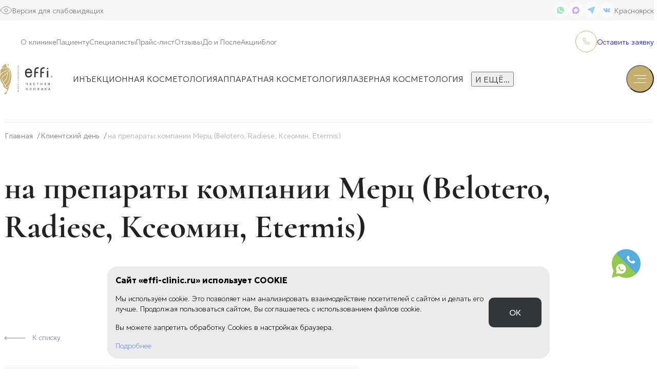

--- FILE ---
content_type: text/html; charset=UTF-8
request_url: https://effi-clinic.ru/predlozhenie-mesyatsa/klientskiy-den-22-sentyabrya/12987/
body_size: 33693
content:
<!DOCTYPE html>
<html lang="ru">
<head>
    <meta charset="utf-8">
    <title>Акции | клиника Effi в Красноярске</title>
    <meta name="viewport" content="width=device-width, initial-scale=1, maximum-scale=1">
    <meta http-equiv="X-UA-Compatible" content="IE=edge">
    <meta name="format-detection" content="telephone=no">

    
    <link rel="shortcut icon" href="https://effi-clinic.ru/favicon.ico" type="image/x-icon">
    <link rel="icon" href="https://effi-clinic.ru/favicon.ico" type="image/x-icon">
    <link rel="icon" href="https://effi-clinic.ru/favicon_120.svg" sizes="120x120" type="image/svg">
    <link rel="preconnect" href="https://fonts.googleapis.com">
    <link rel="preconnect" href="https://fonts.gstatic.com" crossorigin>
    
    <meta property = "og:title" content = "Акции | клиника Effi в Красноярске" />
    <meta property = "og:image" content="/upload/effi_soc-min.png" />

    <meta http-equiv="Content-Type" content="text/html; charset=UTF-8" />
<meta name="keywords" content="Главная страница" />
<meta name="description" content="Акции. Клиника пластической хирургии и косметологии Effi." />
<script data-skip-moving="true">(function(w, d, n) {var cl = "bx-core";var ht = d.documentElement;var htc = ht ? ht.className : undefined;if (htc === undefined || htc.indexOf(cl) !== -1){return;}var ua = n.userAgent;if (/(iPad;)|(iPhone;)/i.test(ua)){cl += " bx-ios";}else if (/Windows/i.test(ua)){cl += ' bx-win';}else if (/Macintosh/i.test(ua)){cl += " bx-mac";}else if (/Linux/i.test(ua) && !/Android/i.test(ua)){cl += " bx-linux";}else if (/Android/i.test(ua)){cl += " bx-android";}cl += (/(ipad|iphone|android|mobile|touch)/i.test(ua) ? " bx-touch" : " bx-no-touch");cl += w.devicePixelRatio && w.devicePixelRatio >= 2? " bx-retina": " bx-no-retina";if (/AppleWebKit/.test(ua)){cl += " bx-chrome";}else if (/Opera/.test(ua)){cl += " bx-opera";}else if (/Firefox/.test(ua)){cl += " bx-firefox";}ht.className = htc ? htc + " " + cl : cl;})(window, document, navigator);</script>


<link href="/bitrix/cache/css/s1/is_digital/page_a92924a2453b1d830b300f72323db869/page_a92924a2453b1d830b300f72323db869_v1.css?17667480598211" type="text/css"  rel="stylesheet" />
<link href="/bitrix/cache/css/s1/is_digital/template_9f3e95374aca1cde107710c0ad122759/template_9f3e95374aca1cde107710c0ad122759_v1.css?1768976912230211" type="text/css"  data-template-style="true" rel="stylesheet" />







<style>img[src*="captcha.php"] {cursor: pointer;}</style>
<style>#is-core_cookies .is-core_cookies__wrap {     max-width: 830px;  padding: 16px;     background-color: #ebebeb;     color: #000000; }

#is-core_cookies .is-core_cookies__action {    color: #fff;  min-width: 102px; background: #32373A}

#is-core_cookies  .is-core_cookies__action:hover {
    background: #C6AE71;
}

#is-core_cookies { width: calc(100% - 30px); }</style>



		 
        



    </head>
<body id="body-css-main">
        <div class="outer">
        <div class="inner">
            <div class="wrapper" style="--top: 169px;">
                                <header class="header">
    <div class="header__container">
        <div class="header__menu menu">
            <div class="menu__top top-menu">
                <a href="javascript:void(0)" class="top-menu__link bvi-open active" style='--icon:url(&quot;/local/templates/is_digital/img/icons/eye.svg&quot;)'>Версия для слабовидящих</a>
                <div class="top-menu__content">
                        <div class="top-menu__items">
                    <a href="https://api.whatsapp.com/send?phone=79069109066" target="_blank" class="top-menu__item" style='--icon:url(&quot;/local/templates/is_digital/img/icons/01.svg&quot;); --color-alt:#25D366'></a>
                    <a href="https://max.ru/u/f9LHodD0cOL_lSLIIxSqkZoGJbkmokhcpc_rd34MWFad6FFbKA4i7HBoUPM" target="_blank" class="top-menu__item" style='--icon:url(&quot;/local/templates/is_digital/img/icons/max.svg&quot;); --color-alt:#8E3FDA'></a>
                    <a href="https://t.me/+79069109066" target="_blank" class="top-menu__item" style='--icon:url(&quot;/local/templates/is_digital/img/icons/03.svg&quot;); --color-alt:#1D98D5'></a>
                    <a href="https://vk.com/effi.clinic" target="_blank" class="top-menu__item" style='--icon:url(&quot;/local/templates/is_digital/img/icons/02.svg&quot;); --color-alt:#0077ff'></a>
            </div>
                        <div class="top-menu__city city-menu" data-da=".catalog__mobile, 992, 5">
                        <div class="city-menu__title">Красноярск</div>
                        <div class="city-contacts">
                            <div>
    <div class="name">Подразделение на Исторической</div>
    <div class="text">
        г. Красноярск, ул. Историческая, д. 111, стр. 3/2 - 660025<br>
 Пн-Сб с 09:00 до 21:00,&nbsp;Вс&nbsp;с 10:00 до 19:00<br>
 <br>
 <a href="#">+7(391) 205-00-11</a><br>
 <a href="#">info@effi-clinic.ru</a><br>
 <br>
 +7 906 910 9066&nbsp;(WhatsApp, Telegram)<br>
 <br>    </div>
    </div>
<div>
    <div class="name">Подразделение на Дубровинского</div>
    <div class="text">
        г. Красноярск, ул. Дубровинского, д. 50 - 660049<br>
 Пн-Сб с 08:00 до 20:00, Вс выходной<br>
 <br>
 <a href="#">+7(391) 205-00-11</a><br>
 <a href="#">lor@effi-clinic.ru</a><br>
 <br>
 +7 906 910 9066&nbsp;(WhatsApp, Telegram)<br>
 <br>    </div>
    </div>


                        </div>
                        <div class="city-menu__body">
                                                    </div>
                    </div>
                </div>
            </div>
            <div class="menu__inner inner-menu">
                <ul class="inner-menu__list" data-da=".catalog__container, 992, 1">
        <li class="inner-menu__item">
        <a href="/about/" class="inner-menu__link">О клинике</a>
    </li>
        <li class="inner-menu__item">
        <a href="/patient/" class="inner-menu__link">Пациенту</a>
    </li>
        <li class="inner-menu__item">
        <a href="/personal/" class="inner-menu__link">Специалисты</a>
    </li>
        <li class="inner-menu__item">
        <a href="/prices/" class="inner-menu__link">Прайс-лист</a>
    </li>
        <li class="inner-menu__item">
        <a href="/reviews/" class="inner-menu__link">Отзывы</a>
    </li>
        <li class="inner-menu__item">
        <a href="/galereya-do-posle/" class="inner-menu__link">До и После</a>
    </li>
        <li class="inner-menu__item">
        <a href="/predlozhenie-mesyatsa/" class="inner-menu__link">Акции</a>
    </li>
        <li class="inner-menu__item">
        <a href="/patient/blog/" class="inner-menu__link">Блог</a>
    </li>
    </ul>
                <div class="inner-menu__content">
                    <div class="inner-menu__btns">
                        <a href="javascript:void(0)" class="inner-menu__btn mob_menu_search inner-menu__btn--search" style='--icon:url(&quot;/local/templates/is_digital/img/icons/search.svg&quot;)'></a>
                                                <meta name="modal_class" content="mod_login">
                    </div>
                    <a href="tel:+73912050011" class="inner-menu__phone" style='--icon:url(&quot;/local/templates/is_digital/img/icons/13.svg&quot;)'>
                        <span>+7 (391) 205-00-11</span>
                    </a>
                    <a href="javascript:void(0)" class="inner-menu__callback btn btn--border modal_note" data-da=".catalog__mobile, 992,0">
                        <span>Оставить заявку</span>
                    </a>
                </div>
            </div>
            <div class="menu__bottom bottom-menu">
                <a href="/" class="bottom-menu__logo" data-da=".inner-menu, 992, 0">
                    <img src="/upload/is/settings/861/ce08tiufqvh4aiijpuny0147abhxdvf1.svg" alt="">
                </a>

                    <nav class="bottom-menu__nav js-nav" data-da=".catalog__container, 992, 1">
        <ul class="bottom-menu__list">
                            <li class="bottom-menu__item js-list-category">
                    <a href="/services/inektsionnaya-kosmetologiya/" class="bottom-menu__link">Инъекционная косметология</a>
                                            <ul class="bottom-menu__sublist">
                                                            <li class="bottom-menu__subitem">
                                    <a href="/services/konturnaia-plastika/" class="bottom-menu__page">Контурная пластика</a>
                                </li>
                                                            <li class="bottom-menu__subitem">
                                    <a href="/services/mezoterapy/" class="bottom-menu__page">Мезотерапия</a>
                                </li>
                                                            <li class="bottom-menu__subitem">
                                    <a href="/services/plazmolifting-krasnoyarsk/" class="bottom-menu__page">PRP терапия</a>
                                </li>
                                                            <li class="bottom-menu__subitem">
                                    <a href="/services/botox/" class="bottom-menu__page">Ботулинотерапия</a>
                                </li>
                                                            <li class="bottom-menu__subitem">
                                    <a href="https://effi-clinic.ru/services/biorevitalizacia-krasnoyarsk/" class="bottom-menu__page">Биоревитализация</a>
                                </li>
                                                            <li class="bottom-menu__subitem">
                                    <a href="/services/placentoterapy-krasnoyarsk/" class="bottom-menu__page">Плацентотерапия</a>
                                </li>
                                                            <li class="bottom-menu__subitem">
                                    <a href="/services/uvlazhnenie-gub-krasnoyarsk/" class="bottom-menu__page">Увлажнение губ</a>
                                </li>
                                                            <li class="bottom-menu__subitem">
                                    <a href="/services/uvelichenie-gub-krasnoyarsk/" class="bottom-menu__page">Увеличение губ</a>
                                </li>
                                                            <li class="bottom-menu__subitem">
                                    <a href="/services/inektsii-kollagena-kollagenoterapiya-krasnoyarsk/" class="bottom-menu__page">Инъекции коллагена (коллагенотерапия)</a>
                                </li>
                                                            <li class="bottom-menu__subitem">
                                    <a href="/services/sferogel-krasnoyarsk/" class="bottom-menu__page">Инъекции Сферогеля</a>
                                </li>
                                                            <li class="bottom-menu__subitem">
                                    <a href="/services/gialtoks-krasnoyarsk/" class="bottom-menu__page">Гиалтокс</a>
                                </li>
                                                            <li class="bottom-menu__subitem">
                                    <a href="/services/lechenie-gipergidroza-krasnoyarsk/" class="bottom-menu__page">Лечение гипергидроза</a>
                                </li>
                                                            <li class="bottom-menu__subitem">
                                    <a href="/services/mezoterapiya-kistej-ruk-krasnoyarsk/" class="bottom-menu__page">Мезотерапия рук</a>
                                </li>
                                                            <li class="bottom-menu__subitem">
                                    <a href="/services/bezoperatsionnoe-uvelichenie-yagodits-krasnoyarsk/" class="bottom-menu__page">Безоперационное увеличение ягодиц</a>
                                </li>
                                                            <li class="bottom-menu__subitem">
                                    <a href="/services/kollagenoterapiya-ellagen-krasnoyarsk/" class="bottom-menu__page">Коллагенотерапия Ellagen</a>
                                </li>
                                                    </ul>
                                    </li>
                            <li class="bottom-menu__item js-list-category">
                    <a href="/services/apparatnaya-kosmetologia/" class="bottom-menu__link">Аппаратная косметология</a>
                                            <ul class="bottom-menu__sublist">
                                                            <li class="bottom-menu__subitem">
                                    <a href="/services/fotoomolozhenie/" class="bottom-menu__page">Фотоомоложение</a>
                                </li>
                                                            <li class="bottom-menu__subitem">
                                    <a href="/services/fotoomolozhenie-bbl-lechenie-svetom/" class="bottom-menu__page">Фотоомоложение BBL Forever Young</a>
                                </li>
                                                            <li class="bottom-menu__subitem">
                                    <a href="/services/radiochastotnyy-lifting-face-tite-krasnoyarsk/" class="bottom-menu__page">Радиочастотный лифтинг Face Tite</a>
                                </li>
                                                            <li class="bottom-menu__subitem">
                                    <a href="/services/termolifting/" class="bottom-menu__page">Термолифтинг SkinTyte</a>
                                </li>
                                                            <li class="bottom-menu__subitem">
                                    <a href="/services/morpheus-8-krasnoyarsk/" class="bottom-menu__page">Игольчатый РФ-лифтинг на аппарате Morpheus 8</a>
                                </li>
                                                            <li class="bottom-menu__subitem">
                                    <a href="/services/ultrazvukovoe-remodelirovanie-litsa-ultight-krasnoyarsk/" class="bottom-menu__page">Ультразвуковое ремоделирование лица Ultight</a>
                                </li>
                                                            <li class="bottom-menu__subitem">
                                    <a href="/services/igolchatyy-rf-lifting-litsa-krasnoyarsk/" class="bottom-menu__page">Игольчатый RF лифтинг лица</a>
                                </li>
                                                            <li class="bottom-menu__subitem">
                                    <a href="/services/mikrotoki-krasnoyarsk/" class="bottom-menu__page">Микротоки для лица</a>
                                </li>
                                                            <li class="bottom-menu__subitem">
                                    <a href="/services/fotodinamicheskaya-terapiya-krasnoyarsk/" class="bottom-menu__page">Фотодинамическая терапия</a>
                                </li>
                                                            <li class="bottom-menu__subitem">
                                    <a href="/services/lazernaya-shlifovka/" class="bottom-menu__page">Лазерная шлифовка</a>
                                </li>
                                                            <li class="bottom-menu__subitem">
                                    <a href="/services/udalenie-rubtsov-posle-akne-krasnoyarsk/" class="bottom-menu__page">Лазерное лечение постакне</a>
                                </li>
                                                            <li class="bottom-menu__subitem">
                                    <a href="/services/lazernoe-omolozhenie-vek-krasnoyarsk/" class="bottom-menu__page">Лазерное омоложение век</a>
                                </li>
                                                            <li class="bottom-menu__subitem">
                                    <a href="/services/lazernyy-lipoliz/" class="bottom-menu__page">Лазерный липолиз подбородка</a>
                                </li>
                                                            <li class="bottom-menu__subitem">
                                    <a href="/services/epilyatsiya/" class="bottom-menu__page">Лазерная эпиляция</a>
                                </li>
                                                            <li class="bottom-menu__subitem">
                                    <a href="/services/lazernoe-udalenie-tatuirovok-i-tatuazha-krasnoyarsk/" class="bottom-menu__page">Лазерное удаление татуировок и татуажа</a>
                                </li>
                                                            <li class="bottom-menu__subitem">
                                    <a href="/services/lazernaya-shlifovka-i-udalenie-rubcov-krasnoyarsk/" class="bottom-menu__page">Лазерная шлифовка рубцов и шрамов</a>
                                </li>
                                                            <li class="bottom-menu__subitem">
                                    <a href="/services/lechenie-akne/" class="bottom-menu__page">Лазерное лечение акне</a>
                                </li>
                                                            <li class="bottom-menu__subitem">
                                    <a href="/services/neodimovoe-omolozhenie-na-lazere-q-master-krasnoyarsk/" class="bottom-menu__page">Неодимовое омоложение на лазере Q-Master</a>
                                </li>
                                                    </ul>
                                    </li>
                            <li class="bottom-menu__item js-list-category">
                    <a href="/services/lazernaya-kosmetologiya/" class="bottom-menu__link">Лазерная косметология</a>
                                            <ul class="bottom-menu__sublist">
                                                            <li class="bottom-menu__subitem">
                                    <a href="/services/intimnoe-omolozhenie-lazerom-diva-krasnoyarsk/" class="bottom-menu__page">Интимное омоложение лазером diVa</a>
                                </li>
                                                            <li class="bottom-menu__subitem">
                                    <a href="/services/lazernaya-shlifovka/" class="bottom-menu__page">Лазерная шлифовка</a>
                                </li>
                                                            <li class="bottom-menu__subitem">
                                    <a href="/services/lazernoe-omolozhenie-halo/" class="bottom-menu__page">Гибридное лазерное омоложение Halo</a>
                                </li>
                                                            <li class="bottom-menu__subitem">
                                    <a href="/services/lazernoe-udalenie-vesnushek/" class="bottom-menu__page">Лазерное удаление веснушек</a>
                                </li>
                                                            <li class="bottom-menu__subitem">
                                    <a href="/services/lazernyj-piling/" class="bottom-menu__page">Лазерный пилинг</a>
                                </li>
                                                            <li class="bottom-menu__subitem">
                                    <a href="/services/termolifting/" class="bottom-menu__page">Термолифтинг SkinTyte</a>
                                </li>
                                                            <li class="bottom-menu__subitem">
                                    <a href="/services/fotoomolozhenie-bbl-lechenie-svetom/" class="bottom-menu__page">Фотоомоложение BBL (лечение светом)</a>
                                </li>
                                                            <li class="bottom-menu__subitem">
                                    <a href="/services/epilyatsiya/" class="bottom-menu__page">Лазерная эпиляция</a>
                                </li>
                                                            <li class="bottom-menu__subitem">
                                    <a href="/services/lazernyy-lipoliz/" class="bottom-menu__page">Лазерный липолиз подбородка</a>
                                </li>
                                                            <li class="bottom-menu__subitem">
                                    <a href="/services/lazernoe-omolozhenie-anti-age-krasnoyarsk/" class="bottom-menu__page">Комбинированное лазерное омоложение Anti Age</a>
                                </li>
                                                            <li class="bottom-menu__subitem">
                                    <a href="/services/lazernoe-omolozhenie-vek-krasnoyarsk/" class="bottom-menu__page">Лазерное омоложение век</a>
                                </li>
                                                            <li class="bottom-menu__subitem">
                                    <a href="/services/neodimovoe-omolozhenie-na-lazere-q-master-krasnoyarsk/" class="bottom-menu__page">Неодимовое омоложение на лазере Q-Master</a>
                                </li>
                                                            <li class="bottom-menu__subitem">
                                    <a href="/services/lechenie-akne/" class="bottom-menu__page">Лазерное лечение акне</a>
                                </li>
                                                            <li class="bottom-menu__subitem">
                                    <a href="/services/udalenie-rubtsov-posle-akne-krasnoyarsk/" class="bottom-menu__page">Лазерное лечение постакне</a>
                                </li>
                                                            <li class="bottom-menu__subitem">
                                    <a href="/services/lazernoe-udalenie-tatuirovok-i-tatuazha-krasnoyarsk/" class="bottom-menu__page">Лазерное удаление татуировок и татуажа</a>
                                </li>
                                                            <li class="bottom-menu__subitem">
                                    <a href="/services/lazernaya-shlifovka-i-udalenie-rubcov-krasnoyarsk/" class="bottom-menu__page">Лазерная шлифовка рубцов и шрамов</a>
                                </li>
                                                    </ul>
                                    </li>
                            <li class="bottom-menu__item js-list-category">
                    <a href="/services/esteticheskaya-kosmetologiya/" class="bottom-menu__link">Эстетическая косметология</a>
                                            <ul class="bottom-menu__sublist">
                                                            <li class="bottom-menu__subitem">
                                    <a href="/services/ukhodovye-protsedury/" class="bottom-menu__page">Уходовые процедуры</a>
                                </li>
                                                            <li class="bottom-menu__subitem">
                                    <a href="/services/professionalnaya-chistka-litsa/" class="bottom-menu__page">Профессиональная чистка лица</a>
                                </li>
                                                            <li class="bottom-menu__subitem">
                                    <a href="/services/akvapiling-gollivudskoe-ochishchenie-kozhi-profacial-krasnoyarsk/" class="bottom-menu__page">Аквапилинг (Голливудское очищение кожи ProFacial)</a>
                                </li>
                                                            <li class="bottom-menu__subitem">
                                    <a href="/services/ultrazvykovaia-chistka-lica-krasnoyarsk/" class="bottom-menu__page">Ультразвуковая чистка лица</a>
                                </li>
                                                            <li class="bottom-menu__subitem">
                                    <a href="/services/piling/" class="bottom-menu__page">Пилинг</a>
                                </li>
                                                            <li class="bottom-menu__subitem">
                                    <a href="/services/karbonovyy-piling-krasnoyarsk/" class="bottom-menu__page">Карбоновый пилинг</a>
                                </li>
                                                    </ul>
                                    </li>
                            <li class="bottom-menu__item js-list-category">
                    <a href="/services/kosmetologiya/" class="bottom-menu__link">Косметология</a>
                                            <ul class="bottom-menu__sublist">
                                                            <li class="bottom-menu__subitem">
                                    <a href="/services/prokol-ushej-krasnoyarsk/" class="bottom-menu__page">Прокол ушей</a>
                                </li>
                                                            <li class="bottom-menu__subitem">
                                    <a href="/services/ekzosomalnaya-terapiya-krasnoyarsk/" class="bottom-menu__page">Экзосомальная терапия</a>
                                </li>
                                                            <li class="bottom-menu__subitem">
                                    <a href="/services/udalenie-vinnyh-pyaten-krasnoyarsk/" class="bottom-menu__page">Удаление винных пятен</a>
                                </li>
                                                            <li class="bottom-menu__subitem">
                                    <a href="/services/lechenie-rozatsea/" class="bottom-menu__page">Лечение розацеа</a>
                                </li>
                                                            <li class="bottom-menu__subitem">
                                    <a href="/services/lechenie-kuperoza-udalenie-sosudov/" class="bottom-menu__page">Лечение купероза</a>
                                </li>
                                                            <li class="bottom-menu__subitem">
                                    <a href="/services/udalenie-sosudov-krasnoyarsk/" class="bottom-menu__page">Удаление сосудов</a>
                                </li>
                                                            <li class="bottom-menu__subitem">
                                    <a href="/services/udalenie-pigmentnyh-pyaten-krasnoyarsk/" class="bottom-menu__page">Удаление пигментных пятен</a>
                                </li>
                                                    </ul>
                                    </li>
                            <li class="bottom-menu__item js-list-category">
                    <a href="/services/nitevoy-lifting/" class="bottom-menu__link">Нитевые технологии</a>
                                            <ul class="bottom-menu__sublist">
                                                            <li class="bottom-menu__subitem">
                                    <a href="/services/nitevoi-lifting-krasnoyarsk/" class="bottom-menu__page">Нитевой лифтинг</a>
                                </li>
                                                            <li class="bottom-menu__subitem">
                                    <a href="/services/niti-elastikum-krasnoyarsk/" class="bottom-menu__page">Нити эластикум</a>
                                </li>
                                                    </ul>
                                    </li>
                            <li class="bottom-menu__item js-list-category">
                    <a href="/services/korrekcia-figury/" class="bottom-menu__link">Коррекция фигуры</a>
                                            <ul class="bottom-menu__sublist">
                                                            <li class="bottom-menu__subitem">
                                    <a href="/services/bezoperatsionnoe-lipomodelirovanie-krasnoyarsk/" class="bottom-menu__page">Безоперационное липомоделирование ONDA</a>
                                </li>
                                                            <li class="bottom-menu__subitem">
                                    <a href="/services/korrektsiya-figury-beautylizer-krasnoyarsk/" class="bottom-menu__page">Коррекция фигуры Beautylizer</a>
                                </li>
                                                            <li class="bottom-menu__subitem">
                                    <a href="/services/obertyvanie-cellooe-krasnoyarsk/" class="bottom-menu__page">Обертывание CellooE</a>
                                </li>
                                                            <li class="bottom-menu__subitem">
                                    <a href="/services/vacuumno-rolikovy-massag-krasnoyarsk/" class="bottom-menu__page">Вакуумно-роликовый массаж</a>
                                </li>
                                                            <li class="bottom-menu__subitem">
                                    <a href="/services/radiochastotnyy-lifting-body-tite-krasnoyarsk/" class="bottom-menu__page">Радиочастотный лифтинг Body Tite</a>
                                </li>
                                                            <li class="bottom-menu__subitem">
                                    <a href="/services/mikroigolchatyy-rf-lifting-zhivota-krasnoyarsk/" class="bottom-menu__page">Микроигольчатый RF-лифтинг живота</a>
                                </li>
                                                            <li class="bottom-menu__subitem">
                                    <a href="/services/bezoperatsionnoe-lipomodelirovanie-krasnoyarsk/" class="bottom-menu__page">Безоперационное липомоделирование</a>
                                </li>
                                                    </ul>
                                    </li>
                            <li class="bottom-menu__item js-list-category">
                    <a href="/services/trihologiya/" class="bottom-menu__link">Трихология</a>
                                            <ul class="bottom-menu__sublist">
                                                            <li class="bottom-menu__subitem">
                                    <a href="/services/plazmoterapiya-dlya-volos-krasnoyarsk/" class="bottom-menu__page">Плазмотерапия для волос</a>
                                </li>
                                                            <li class="bottom-menu__subitem">
                                    <a href="/services/mezoterapiya-dlya-volos-krasnoyarsk/" class="bottom-menu__page">Мезотерапия для волос</a>
                                </li>
                                                            <li class="bottom-menu__subitem">
                                    <a href="/services/ozonoterapiya-po-volosistoy-chasti-golovy-krasnoyarsk/" class="bottom-menu__page">Озонотерапия по волосистой части головы</a>
                                </li>
                                                    </ul>
                                    </li>
                            <li class="bottom-menu__item js-list-category">
                    <a href="/services/dermatologiya/" class="bottom-menu__link">Дерматология</a>
                                            <ul class="bottom-menu__sublist">
                                                            <li class="bottom-menu__subitem">
                                    <a href="/services/onkologiya/" class="bottom-menu__page">Онкология</a>
                                </li>
                                                            <li class="bottom-menu__subitem">
                                    <a href="/services/lechenie-akne/" class="bottom-menu__page">Лазерное лечение акне</a>
                                </li>
                                                            <li class="bottom-menu__subitem">
                                    <a href="/services/lechenie-ugrej-krasnoyarsk/" class="bottom-menu__page">Лечение угрей</a>
                                </li>
                                                            <li class="bottom-menu__subitem">
                                    <a href="/services/plazmolifting-krasnoyarsk/" class="bottom-menu__page">PRP плазмолифтинг</a>
                                </li>
                                                            <li class="bottom-menu__subitem">
                                    <a href="/services/lazernoe-udalenie-novoobrazovanij-kozhi/" class="bottom-menu__page">Лазерное удаление новообразований кожи</a>
                                </li>
                                                            <li class="bottom-menu__subitem">
                                    <a href="/services/lazernoe-udalenie-novoobrazovanij-kozhi/" class="bottom-menu__page">Удаление новообразований на лице</a>
                                </li>
                                                            <li class="bottom-menu__subitem">
                                    <a href="/services/udalenie-rodinok-krasnoyarsk/" class="bottom-menu__page">Удаление родинок</a>
                                </li>
                                                            <li class="bottom-menu__subitem">
                                    <a href="/services/udalenie-papillom-borodavok-krasnoyarsk/" class="bottom-menu__page">Удаление папиллом (бородавок)</a>
                                </li>
                                                    </ul>
                                    </li>
                            <li class="bottom-menu__item js-list-category">
                    <a href="/services/plasticheskaia-hirurgiya/" class="bottom-menu__link">Пластическая хирургия</a>
                                            <ul class="bottom-menu__sublist">
                                                            <li class="bottom-menu__subitem">
                                    <a href="/services/lazernyy-lipoliz/" class="bottom-menu__page">Лазерный липолиз подбородка</a>
                                </li>
                                                            <li class="bottom-menu__subitem">
                                    <a href="/services/liposaktsiya/" class="bottom-menu__page">Липосакция</a>
                                </li>
                                                            <li class="bottom-menu__subitem">
                                    <a href="/services/lipofiling/" class="bottom-menu__page">Липофилинг</a>
                                </li>
                                                            <li class="bottom-menu__subitem">
                                    <a href="/services/nanoetgraphing/" class="bottom-menu__page">Нанофэтграфтинг</a>
                                </li>
                                                            <li class="bottom-menu__subitem">
                                    <a href="/services/labioplastika-krasnoyarsk/" class="bottom-menu__page">Лабиопластика</a>
                                </li>
                                                            <li class="bottom-menu__subitem">
                                    <a href="/services/plastyka-brovey/" class="bottom-menu__page">Пластика бровей (Лифтинг бровей)</a>
                                </li>
                                                            <li class="bottom-menu__subitem">
                                    <a href="/services/plastyla-vek/" class="bottom-menu__page">Пластика век (Блефаропластика)</a>
                                </li>
                                                            <li class="bottom-menu__subitem">
                                    <a href="/services/krugovaya-blefaroplastika-krasnoyarsk/" class="bottom-menu__page">Круговая блефаропластика</a>
                                </li>
                                                            <li class="bottom-menu__subitem">
                                    <a href="/services/plastyka-grudy/" class="bottom-menu__page">Пластика груди (Маммопластика)</a>
                                </li>
                                                            <li class="bottom-menu__subitem">
                                    <a href="/services/plastyka-lyca-sheya/" class="bottom-menu__page">Пластика лица и шеи (Ритидэктомия)</a>
                                </li>
                                                            <li class="bottom-menu__subitem">
                                    <a href="/services/plastika-nosa-rinoplastika/" class="bottom-menu__page">Пластика носа (Ринопластика)</a>
                                </li>
                                                            <li class="bottom-menu__subitem">
                                    <a href="/services/plastyka-ushey/" class="bottom-menu__page">Пластика ушей (Отопластика)</a>
                                </li>
                                                            <li class="bottom-menu__subitem">
                                    <a href="/services/rehabilitation/" class="bottom-menu__page">Реабилитация</a>
                                </li>
                                                            <li class="bottom-menu__subitem">
                                    <a href="/services/udalenie-novoobrazovanij/" class="bottom-menu__page">Удаление новообразований</a>
                                </li>
                                                            <li class="bottom-menu__subitem">
                                    <a href="/services/fetgrafting/" class="bottom-menu__page">Фэтграфтинг</a>
                                </li>
                                                            <li class="bottom-menu__subitem">
                                    <a href="/services/ginecomastia-krasnoyarsk/" class="bottom-menu__page">Гинекомастия</a>
                                </li>
                                                            <li class="bottom-menu__subitem">
                                    <a href="/services/temporalnyj-lifting-krasnoyarsk/" class="bottom-menu__page">Темпоральный лифтинг</a>
                                </li>
                                                            <li class="bottom-menu__subitem">
                                    <a href="/services/chik-lift-krasnoyarsk/" class="bottom-menu__page">Чик лифт</a>
                                </li>
                                                            <li class="bottom-menu__subitem">
                                    <a href="/services/abdominoplastika-krasnoyarsk/" class="bottom-menu__page">Абдоминопластика</a>
                                </li>
                                                            <li class="bottom-menu__subitem">
                                    <a href="/services/udalenie-dvoynogo-podborodka-krasnoyarsk/" class="bottom-menu__page">Удаление двойного подбородка</a>
                                </li>
                                                            <li class="bottom-menu__subitem">
                                    <a href="/services/piezohirurgia-krasnoyarsk/" class="bottom-menu__page">Пьезохирургия</a>
                                </li>
                                                            <li class="bottom-menu__subitem">
                                    <a href="/services/endoskopicheskaya-podtyazhka-lba-krasnoyarsk/" class="bottom-menu__page">Эндоскопическая подтяжка лба</a>
                                </li>
                                                            <li class="bottom-menu__subitem">
                                    <a href="/services/endoskopicheskaya-podtyazhka-litsa-krasnoyarsk/" class="bottom-menu__page">Эндоскопическая подтяжка лица</a>
                                </li>
                                                    </ul>
                                    </li>
                            <li class="bottom-menu__item js-list-category">
                    <a href="/services/chelyustno-litsevaya-khirurgiya/" class="bottom-menu__link">Челюстно-лицевая хирургия</a>
                                            <ul class="bottom-menu__sublist">
                                                            <li class="bottom-menu__subitem">
                                    <a href="/services/udalenie-zuba-krasnoyarsk/" class="bottom-menu__page">Удаление зуба</a>
                                </li>
                                                            <li class="bottom-menu__subitem">
                                    <a href="/services/lechenie-pereloma-chelyusti-krasnoyarsk/" class="bottom-menu__page">Лечение перелома челюсти</a>
                                </li>
                                                            <li class="bottom-menu__subitem">
                                    <a href="/services/udalenie-opukholi-chelyusti-krasnoyarsk/" class="bottom-menu__page">Удаление опухоли челюсти</a>
                                </li>
                                                            <li class="bottom-menu__subitem">
                                    <a href="/services/ekstirpatsiya-podchelyustnoy-slyunnoy-zhelezy-krasnoyarsk/" class="bottom-menu__page">Экстирпация подчелюстной слюнной железы</a>
                                </li>
                                                            <li class="bottom-menu__subitem">
                                    <a href="/services/udalenie-adenomy-okoloushnoy-slyunnoy-zhelezy-krasnoyarsk/" class="bottom-menu__page">Удаление аденомы околоушной слюнной железы</a>
                                </li>
                                                            <li class="bottom-menu__subitem">
                                    <a href="/services/osteosintez-krasnoyarsk/" class="bottom-menu__page">Остеосинтез</a>
                                </li>
                                                            <li class="bottom-menu__subitem">
                                    <a href="/services/sinuslifting-krasnoyarsk/" class="bottom-menu__page">Синус-лифтинг</a>
                                </li>
                                                            <li class="bottom-menu__subitem">
                                    <a href="/services/udalenie-kisty-zuba-krasnoyarsk/" class="bottom-menu__page">Удаление кисты зуба</a>
                                </li>
                                                            <li class="bottom-menu__subitem">
                                    <a href="/services/udalenie-retentsionnoy-kisty-krasnoyarsk/" class="bottom-menu__page">Удаление ретенционной кисты</a>
                                </li>
                                                            <li class="bottom-menu__subitem">
                                    <a href="/services/khirurgicheskoe-ispravlenie-prikusa-krasnoyarsk/" class="bottom-menu__page">Хирургическое исправление прикуса</a>
                                </li>
                                                            <li class="bottom-menu__subitem">
                                    <a href="/services/kostnaya-plastika-krasnoyarsk/" class="bottom-menu__page">Костная пластика</a>
                                </li>
                                                            <li class="bottom-menu__subitem">
                                    <a href="/services/implantatsiya-zuba-krasnoyarsk/" class="bottom-menu__page">Имплантация зуба</a>
                                </li>
                                                    </ul>
                                    </li>
                            <li class="bottom-menu__item js-list-category">
                    <a href="/services/otorynolaryngologyia/" class="bottom-menu__link">Оториноларингология</a>
                                            <ul class="bottom-menu__sublist">
                                                            <li class="bottom-menu__subitem">
                                    <a href="/services/children-ent/" class="bottom-menu__page">Детский ЛОР</a>
                                </li>
                                                            <li class="bottom-menu__subitem">
                                    <a href="/services/kholodno-plazmennaya-adenotomiya-krasnoyarsk/" class="bottom-menu__page">Холодно-плазменная аденотомия: современный и бережный подход к удалению аденоидов</a>
                                </li>
                                                            <li class="bottom-menu__subitem">
                                    <a href="/services/vodorodnye-ingalyatsii-krasnoyarsk/" class="bottom-menu__page">Водородные ингаляции</a>
                                </li>
                                                            <li class="bottom-menu__subitem">
                                    <a href="/services/diagnostics/" class="bottom-menu__page">Диагностика</a>
                                </li>
                                                            <li class="bottom-menu__subitem">
                                    <a href="/services/lor-operatsii/" class="bottom-menu__page">ЛОР-Операции</a>
                                </li>
                                                            <li class="bottom-menu__subitem">
                                    <a href="/services/procedures/" class="bottom-menu__page">Процедуры</a>
                                </li>
                                                            <li class="bottom-menu__subitem">
                                    <a href="/services/somnology/" class="bottom-menu__page">Сомнология и лечение храпа</a>
                                </li>
                                                            <li class="bottom-menu__subitem">
                                    <a href="/services/foniatricheski-centre/" class="bottom-menu__page">Фониатрический центр</a>
                                </li>
                                                            <li class="bottom-menu__subitem">
                                    <a href="/services/seans-bos-terapii-krasnoyarsk/" class="bottom-menu__page">Сеанс бос-терапии</a>
                                </li>
                                                    </ul>
                                    </li>
                            <li class="bottom-menu__item js-list-category">
                    <a href="/services/zhenskoe-zdorove/" class="bottom-menu__link">Женское здоровье</a>
                                            <ul class="bottom-menu__sublist">
                                                            <li class="bottom-menu__subitem">
                                    <a href="/services/intimnoe-omolozhenie-lazerom-diva-krasnoyarsk/" class="bottom-menu__page">Интимное омоложение лазером diVa</a>
                                </li>
                                                            <li class="bottom-menu__subitem">
                                    <a href="/services/intimnaya-konturnaya-plastika-preparatom-powerfill-krasnoyarsk/" class="bottom-menu__page">Интимная контурная пластика препаратом PowerFill</a>
                                </li>
                                                            <li class="bottom-menu__subitem">
                                    <a href="/services/infrakrasnyy-termolifting-skin-tyte-ii-dlya-intimnykh-zon-krasnoyarsk/" class="bottom-menu__page">Инфракрасный термолифтинг Skin Tyte II для интимных зон</a>
                                </li>
                                                            <li class="bottom-menu__subitem">
                                    <a href="/services/nitevoy-lifting-vlagalishcha-krasnoyarsk/" class="bottom-menu__page">Нитевой лифтинг влагалища</a>
                                </li>
                                                            <li class="bottom-menu__subitem">
                                    <a href="/services/augmentatsiya-tochki-g-krasnoyarsk/" class="bottom-menu__page">Аугментация точки G</a>
                                </li>
                                                            <li class="bottom-menu__subitem">
                                    <a href="/services/spiral-vnutrimatochnaya-krasnoyarsk/" class="bottom-menu__page">Спираль внутриматочная</a>
                                </li>
                                                            <li class="bottom-menu__subitem">
                                    <a href="/services/spiral-mirena-krasnoyarsk/" class="bottom-menu__page">Спираль Мирена</a>
                                </li>
                                                            <li class="bottom-menu__subitem">
                                    <a href="/services/ginekologicheskie-protsedury/" class="bottom-menu__page">Гинекологические процедуры</a>
                                </li>
                                                            <li class="bottom-menu__subitem">
                                    <a href="/services/ginekologicheskoe-obsledovanie/" class="bottom-menu__page">Гинекологическое обследование</a>
                                </li>
                                                            <li class="bottom-menu__subitem">
                                    <a href="/services/labioplastika-krasnoyarsk/" class="bottom-menu__page">Лабиопластика</a>
                                </li>
                                                            <li class="bottom-menu__subitem">
                                    <a href="/services/uzi-ginekologiya/" class="bottom-menu__page">УЗИ гинекология</a>
                                </li>
                                                    </ul>
                                    </li>
                            <li class="bottom-menu__item js-list-category">
                    <a href="/services/esteticheskaya-ginekologiya/" class="bottom-menu__link">Эстетическая гинекология</a>
                                            <ul class="bottom-menu__sublist">
                                                            <li class="bottom-menu__subitem">
                                    <a href="/services/intimnoe-omolozhenie-lazerom-diva-krasnoyarsk/" class="bottom-menu__page">Интимное омоложение</a>
                                </li>
                                                            <li class="bottom-menu__subitem">
                                    <a href="/services/nitevoy-lifting-vlagalishcha-krasnoyarsk/" class="bottom-menu__page">Нитевой лифтинг влагалища</a>
                                </li>
                                                            <li class="bottom-menu__subitem">
                                    <a href="/services/augmentatsiya-tochki-g-krasnoyarsk/" class="bottom-menu__page">Аугментация точки G</a>
                                </li>
                                                            <li class="bottom-menu__subitem">
                                    <a href="/services/infrakrasnyy-termolifting-skin-tyte-ii-dlya-intimnykh-zon-krasnoyarsk/" class="bottom-menu__page">Инфракрасный термолифтинг Skin Tyte II для интимных зон</a>
                                </li>
                                                            <li class="bottom-menu__subitem">
                                    <a href="/services/intimnaya-konturnaya-plastika-preparatom-powerfill-krasnoyarsk/" class="bottom-menu__page">Интимная контурная пластика препаратом PowerFill</a>
                                </li>
                                                    </ul>
                                    </li>
                            <li class="bottom-menu__item js-list-category">
                    <a href="/services/intimnaya-plastika/" class="bottom-menu__link">Эстетическая урология</a>
                                            <ul class="bottom-menu__sublist">
                                                            <li class="bottom-menu__subitem">
                                    <a href="/services/obrezanie-krayney-ploti-krasnoyarsk/" class="bottom-menu__page">Обрезание крайней плоти</a>
                                </li>
                                                            <li class="bottom-menu__subitem">
                                    <a href="/services/plastika-krayney-ploti-pri-fimoze-krasnoyarsk/" class="bottom-menu__page">Пластика крайней плоти при фимозе</a>
                                </li>
                                                    </ul>
                                    </li>
                            <li class="bottom-menu__item js-list-category">
                    <a href="/services/effi-diagnostika/" class="bottom-menu__link">effi-Диагностика</a>
                                            <ul class="bottom-menu__sublist">
                                                            <li class="bottom-menu__subitem">
                                    <a href="/services/ultrazvukovaya-diagnostika-uzi/" class="bottom-menu__page">effi-Ультразвуковая диагностика (УЗИ)</a>
                                </li>
                                                    </ul>
                                    </li>
                            <li class="bottom-menu__item">
                    <a href="/problems/" class="bottom-menu__link">Проблематика</a>
                                    </li>
                    </ul>
    </nav>
                <button type="button" class="bottom-menu__btn" data-da=".inner-menu__content, 992, last" aria-label='Меню'><span class="bottom-menu__icon icon-menu"><span></span></span></button>
            </div>
        </div>
    </div>
</header>                <section class="catalog " data-prlx-parent data-prlx-smooth="20" data-prlx-center="center">
    <div class='catalog__container'>
        <div class="catalog__row">
                <div class="catalog__column">
        <ul class="catalog__list">
                            <li class="catalog__item">
                    <a href="/about/" class="catalog__link catalog__link--category">О клинике</a>
                </li>
                            <li class="catalog__item">
                    <a href="/services/" class="catalog__link catalog__link--category">Услуги и цены</a>
                </li>
                            <li class="catalog__item">
                    <a href="/prices/" class="catalog__link">Прайс-лист</a>
                </li>
                            <li class="catalog__item">
                    <a href="/personal/" class="catalog__link">Специалисты</a>
                </li>
                            <li class="catalog__item">
                    <a href="/patient/" class="catalog__link">Пациенту</a>
                </li>
                            <li class="catalog__item">
                    <a href="/patient/pravila-i-dokumenty/" class="catalog__link">Документы</a>
                </li>
                            <li class="catalog__item">
                    <a href="/reviews/" class="catalog__link">Отзывы</a>
                </li>
                            <li class="catalog__item">
                    <a href="/galereya-do-posle/" class="catalog__link">Галерея до/после</a>
                </li>
                            <li class="catalog__item">
                    <a href="/contacts/" class="catalog__link">Контакты</a>
                </li>
                    </ul>
    </div>
    <div class="catalog__body">
                                    <div class="catalog__category">
                    <div class="catalog__column">
                        <ul class="catalog__list">
                                                            <li class="catalog__item">
                                    <a href="/about/" class="catalog__link">О нас</a>
                                </li>
                                                            <li class="catalog__item">
                                    <a href="/about/license/" class="catalog__link">Лицензии</a>
                                </li>
                                                            <li class="catalog__item">
                                    <a href="/about/tur/" class="catalog__link">Тур по клинике</a>
                                </li>
                                                            <li class="catalog__item">
                                    <a href="/awards/" class="catalog__link">Награды</a>
                                </li>
                                                            <li class="catalog__item">
                                    <a href="/about/educational-center/" class="catalog__link">Учебный центр</a>
                                </li>
                                                            <li class="catalog__item">
                                    <a href="https://effi-healthschool.ru/" class="catalog__link">effi.School</a>
                                </li>
                                                            <li class="catalog__item">
                                    <a href="/about/news/" class="catalog__link">Новости</a>
                                </li>
                                                            <li class="catalog__item">
                                    <a href="/about/jobs/" class="catalog__link">Вакансии</a>
                                </li>
                                                            <li class="catalog__item">
                                    <a href="/about/form/" class="catalog__link">Анкета</a>
                                </li>
                                                            <li class="catalog__item">
                                    <a href="/reviews/" class="catalog__link">Отзывы</a>
                                </li>
                                                            <li class="catalog__item">
                                    <a href="/about/structure/" class="catalog__link">Структура</a>
                                </li>
                                                            <li class="catalog__item">
                                    <a href="/about/doc/" class="catalog__link">Учредительные документы</a>
                                </li>
                                                    </ul>
                        <a href="javascript:void(0)" class="catalog__back" style='--icon:url(&quot;/local/templates/is_digital/img/icons/05.svg&quot;)'>Назад</a>
                    </div>
                                            <div class="catalog__banners">
                                                            <a href="https://effi-clinic.ru/services/lazernaya-kosmetologiya/" class="catalog__banner banner-catalog">
                                    <div class="banner-catalog__img">
                                        <picture>
                                            <img class="lazy"
                                                 src="/local/templates/is_digital/img/loader.gif"
                                                 data-src="/upload/resize_cache//is/settings/a49/500_160_1/144r314lqy4ng5qwyagy4y3gfczeatrs.jpg"
                                                 alt="">
                                        </picture>
                                    </div>
                                    <div class="banner-catalog__title">Лазерная косметология</div>
                                </a>
                                                            <a href="https://effi-clinic.ru/services/plasticheskaia-hirurgiya/" class="catalog__banner banner-catalog">
                                    <div class="banner-catalog__img">
                                        <picture>
                                            <img class="lazy"
                                                 src="/local/templates/is_digital/img/loader.gif"
                                                 data-src="/upload/resize_cache//is/settings/e27/500_160_1/jaokxz9460y0x5vpkg827dx1jeo8b2ih.jpg"
                                                 alt="">
                                        </picture>
                                    </div>
                                    <div class="banner-catalog__title">Пластическая хирургия</div>
                                </a>
                                                            <a href="https://effi-clinic.ru/services/otorynolaryngologyia/" class="catalog__banner banner-catalog">
                                    <div class="banner-catalog__img">
                                        <picture>
                                            <img class="lazy"
                                                 src="/local/templates/is_digital/img/loader.gif"
                                                 data-src="/upload/resize_cache//is/settings/dfe/500_160_1/nzyj9tzpz52b3pm8ii8yumbx3p2kfa74.jpg"
                                                 alt="">
                                        </picture>
                                    </div>
                                    <div class="banner-catalog__title">Сибирский центр ЛОР-хирургии</div>
                                </a>
                                                            <a href="https://effi-clinic.ru/services/zhenskoe-zdorove/" class="catalog__banner banner-catalog">
                                    <div class="banner-catalog__img">
                                        <picture>
                                            <img class="lazy"
                                                 src="/local/templates/is_digital/img/loader.gif"
                                                 data-src="/upload/resize_cache//is/settings/a45/500_160_1/6wkn5rp9x3onngee2zhph5lclp9j30an.jpg"
                                                 alt="">
                                        </picture>
                                    </div>
                                    <div class="banner-catalog__title">Женское здоровье</div>
                                </a>
                                                    </div>
                                    </div>
                                                <div class="catalog__category">
                    <div class="catalog__column">
                        <ul class="catalog__list">
                                                            <li class="catalog__item">
                                    <a href="/services/kosmetologiya/" class="catalog__link catalog__link--icon">Косметология</a>
                                </li>
                                                            <li class="catalog__item">
                                    <a href="/services/inektsionnaya-kosmetologiya/" class="catalog__link catalog__link--icon">Инъекционная косметология</a>
                                </li>
                                                            <li class="catalog__item">
                                    <a href="/services/apparatnaya-kosmetologia/" class="catalog__link catalog__link--icon">Аппаратная косметология</a>
                                </li>
                                                            <li class="catalog__item">
                                    <a href="/services/lazernaya-kosmetologiya/" class="catalog__link catalog__link--icon">Лазерная косметология</a>
                                </li>
                                                            <li class="catalog__item">
                                    <a href="/services/esteticheskaya-kosmetologiya/" class="catalog__link catalog__link--icon">Эстетическая косметология</a>
                                </li>
                                                            <li class="catalog__item">
                                    <a href="/services/nitevoy-lifting/" class="catalog__link catalog__link--icon">Нитевые технологии</a>
                                </li>
                                                            <li class="catalog__item">
                                    <a href="/services/korrekcia-figury/" class="catalog__link catalog__link--icon">Коррекция фигуры</a>
                                </li>
                                                            <li class="catalog__item">
                                    <a href="/services/trihologiya/" class="catalog__link catalog__link--icon">Трихология</a>
                                </li>
                                                            <li class="catalog__item">
                                    <a href="/services/dermatologiya/" class="catalog__link catalog__link--icon">Дерматология</a>
                                </li>
                                                            <li class="catalog__item">
                                    <a href="/services/plasticheskaia-hirurgiya/" class="catalog__link catalog__link--icon">Пластическая хирургия</a>
                                </li>
                                                            <li class="catalog__item">
                                    <a href="/services/chelyustno-litsevaya-khirurgiya/" class="catalog__link catalog__link--icon">Челюстно-лицевая хирургия</a>
                                </li>
                                                            <li class="catalog__item">
                                    <a href="/services/otorynolaryngologyia/" class="catalog__link catalog__link--icon">Оториноларингология</a>
                                </li>
                                                            <li class="catalog__item">
                                    <a href="/services/zhenskoe-zdorove/" class="catalog__link catalog__link--icon">Женское здоровье</a>
                                </li>
                                                            <li class="catalog__item">
                                    <a href="/services/esteticheskaya-ginekologiya/" class="catalog__link catalog__link--icon">Эстетическая гинекология</a>
                                </li>
                                                            <li class="catalog__item">
                                    <a href="/services/intimnaya-plastika/" class="catalog__link catalog__link--icon">Эстетическая урология</a>
                                </li>
                                                            <li class="catalog__item">
                                    <a href="/services/effi-diagnostika/" class="catalog__link catalog__link--icon">effi-Диагностика</a>
                                </li>
                                                    </ul>
                        <a href="javascript:void(0)" class="catalog__back" style='--icon:url(&quot;/local/templates/is_digital/img/icons/05.svg&quot;)'>Назад</a>
                    </div>
                                            <div class="catalog__block">
                                                                                                <div class="catalog__links">
                                        <ul class="catalog__pages">
                                                                                            <li class="catalog__page">
                                                    <a href="/services/prokol-ushej-krasnoyarsk/" class="catalog__page-link">Прокол ушей</a>
                                                </li>
                                                                                            <li class="catalog__page">
                                                    <a href="/services/ekzosomalnaya-terapiya-krasnoyarsk/" class="catalog__page-link">Экзосомальная терапия</a>
                                                </li>
                                                                                            <li class="catalog__page">
                                                    <a href="/services/udalenie-vinnyh-pyaten-krasnoyarsk/" class="catalog__page-link">Удаление винных пятен</a>
                                                </li>
                                                                                            <li class="catalog__page">
                                                    <a href="/services/lechenie-rozatsea/" class="catalog__page-link">Лечение розацеа</a>
                                                </li>
                                            </ul><ul class="catalog__pages">                                                <li class="catalog__page">
                                                    <a href="/services/lechenie-kuperoza-udalenie-sosudov/" class="catalog__page-link">Лечение купероза</a>
                                                </li>
                                                                                            <li class="catalog__page">
                                                    <a href="/services/udalenie-sosudov-krasnoyarsk/" class="catalog__page-link">Удаление сосудов</a>
                                                </li>
                                                                                            <li class="catalog__page">
                                                    <a href="/services/udalenie-pigmentnyh-pyaten-krasnoyarsk/" class="catalog__page-link">Удаление пигментных пятен</a>
                                                </li>
                                                                                    </ul>
                                        <a href="javascript:void(0)" class="catalog__back catalog__back--two" style='--icon:url(&quot;/local/templates/is_digital/img/icons/05.svg&quot;)'>Назад</a>
                                    </div>
                                                                                                                                <div class="catalog__links">
                                        <ul class="catalog__pages">
                                                                                            <li class="catalog__page">
                                                    <a href="/services/konturnaia-plastika/" class="catalog__page-link">Контурная пластика</a>
                                                </li>
                                                                                            <li class="catalog__page">
                                                    <a href="/services/mezoterapy/" class="catalog__page-link">Мезотерапия</a>
                                                </li>
                                                                                            <li class="catalog__page">
                                                    <a href="/services/plazmolifting-krasnoyarsk/" class="catalog__page-link">PRP терапия</a>
                                                </li>
                                                                                            <li class="catalog__page">
                                                    <a href="/services/botox/" class="catalog__page-link">Ботулинотерапия</a>
                                                </li>
                                                                                            <li class="catalog__page">
                                                    <a href="/services/biorevitalizacia-krasnoyarsk/" class="catalog__page-link">Биоревитализация</a>
                                                </li>
                                                                                            <li class="catalog__page">
                                                    <a href="/services/placentoterapy-krasnoyarsk/" class="catalog__page-link">Плацентотерапия</a>
                                                </li>
                                                                                            <li class="catalog__page">
                                                    <a href="/services/uvlazhnenie-gub-krasnoyarsk/" class="catalog__page-link">Увлажнение губ</a>
                                                </li>
                                                                                            <li class="catalog__page">
                                                    <a href="/services/uvelichenie-gub-krasnoyarsk/" class="catalog__page-link">Увеличение губ</a>
                                                </li>
                                            </ul><ul class="catalog__pages">                                                <li class="catalog__page">
                                                    <a href="/services/inektsii-kollagena-kollagenoterapiya-krasnoyarsk/" class="catalog__page-link">Инъекции коллагена (коллагенотерапия)</a>
                                                </li>
                                                                                            <li class="catalog__page">
                                                    <a href="/services/sferogel-krasnoyarsk/" class="catalog__page-link">Инъекции коллагена (коллагенотерапия)</a>
                                                </li>
                                                                                            <li class="catalog__page">
                                                    <a href="/services/gialtoks-krasnoyarsk/" class="catalog__page-link">Гиалтокс</a>
                                                </li>
                                                                                            <li class="catalog__page">
                                                    <a href="/services/lechenie-gipergidroza-krasnoyarsk/" class="catalog__page-link">Лечение гипергидроза</a>
                                                </li>
                                                                                            <li class="catalog__page">
                                                    <a href="/services/mezoterapiya-kistej-ruk-krasnoyarsk/" class="catalog__page-link">Мезотерапия рук</a>
                                                </li>
                                                                                            <li class="catalog__page">
                                                    <a href="/services/bezoperatsionnoe-uvelichenie-yagodits-krasnoyarsk/" class="catalog__page-link">Безоперационное увеличение ягодиц</a>
                                                </li>
                                                                                            <li class="catalog__page">
                                                    <a href="/services/kollagenoterapiya-ellagen-krasnoyarsk/" class="catalog__page-link">Коллагенотерапия Ellagen</a>
                                                </li>
                                                                                    </ul>
                                        <a href="javascript:void(0)" class="catalog__back catalog__back--two" style='--icon:url(&quot;/local/templates/is_digital/img/icons/05.svg&quot;)'>Назад</a>
                                    </div>
                                                                                                                                <div class="catalog__links">
                                        <ul class="catalog__pages">
                                                                                            <li class="catalog__page">
                                                    <a href="/services/fotoomolozhenie/" class="catalog__page-link">Фотоомоложение</a>
                                                </li>
                                                                                            <li class="catalog__page">
                                                    <a href="/services/fotoomolozhenie-bbl-lechenie-svetom/" class="catalog__page-link">Фотоомоложение BBL Forever Young</a>
                                                </li>
                                                                                            <li class="catalog__page">
                                                    <a href="/services/radiochastotnyy-lifting-face-tite-krasnoyarsk/" class="catalog__page-link">Радиочастотный лифтинг Face Tite</a>
                                                </li>
                                                                                            <li class="catalog__page">
                                                    <a href="/services/termolifting/" class="catalog__page-link">Термолифтинг SkinTyte</a>
                                                </li>
                                                                                            <li class="catalog__page">
                                                    <a href="/services/morpheus-8-krasnoyarsk/" class="catalog__page-link">Игольчатый РФ-лифтинг на аппарате Morpheus 8</a>
                                                </li>
                                                                                            <li class="catalog__page">
                                                    <a href="/services/ultrazvukovoe-remodelirovanie-litsa-ultight-krasnoyarsk/" class="catalog__page-link">Ультразвуковое ремоделирование лица Ultight</a>
                                                </li>
                                                                                            <li class="catalog__page">
                                                    <a href="/services/igolchatyy-rf-lifting-litsa-krasnoyarsk/" class="catalog__page-link">Игольчатый RF лифтинг лица</a>
                                                </li>
                                                                                            <li class="catalog__page">
                                                    <a href="/services/mikrotoki-krasnoyarsk/" class="catalog__page-link">Микротоки для лица</a>
                                                </li>
                                                                                            <li class="catalog__page">
                                                    <a href="/services/fotodinamicheskaya-terapiya-krasnoyarsk/" class="catalog__page-link">Фотодинамическая терапия</a>
                                                </li>
                                            </ul><ul class="catalog__pages">                                                <li class="catalog__page">
                                                    <a href="/services/lazernaya-shlifovka/" class="catalog__page-link">Лазерная шлифовка</a>
                                                </li>
                                                                                            <li class="catalog__page">
                                                    <a href="/services/udalenie-rubtsov-posle-akne-krasnoyarsk/" class="catalog__page-link">Лазерное лечение постакне</a>
                                                </li>
                                                                                            <li class="catalog__page">
                                                    <a href="/services/lazernoe-omolozhenie-vek-krasnoyarsk/" class="catalog__page-link">Лазерное омоложение век</a>
                                                </li>
                                                                                            <li class="catalog__page">
                                                    <a href="/services/lazernyy-lipoliz/" class="catalog__page-link">Лазерный липолиз подбородка</a>
                                                </li>
                                                                                            <li class="catalog__page">
                                                    <a href="/services/epilyatsiya/" class="catalog__page-link">Лазерная эпиляция</a>
                                                </li>
                                                                                            <li class="catalog__page">
                                                    <a href="/services/lazernoe-udalenie-tatuirovok-i-tatuazha-krasnoyarsk/" class="catalog__page-link">Лазерное удаление татуировок и татуажа</a>
                                                </li>
                                                                                            <li class="catalog__page">
                                                    <a href="/services/lazernaya-shlifovka-i-udalenie-rubcov-krasnoyarsk/" class="catalog__page-link">Лазерная шлифовка рубцов и шрамов</a>
                                                </li>
                                                                                            <li class="catalog__page">
                                                    <a href="/services/lechenie-akne/" class="catalog__page-link">Лазерное лечение акне</a>
                                                </li>
                                                                                            <li class="catalog__page">
                                                    <a href="/services/neodimovoe-omolozhenie-na-lazere-q-master-krasnoyarsk/" class="catalog__page-link">Неодимовое омоложение на лазере Q-Master</a>
                                                </li>
                                                                                    </ul>
                                        <a href="javascript:void(0)" class="catalog__back catalog__back--two" style='--icon:url(&quot;/local/templates/is_digital/img/icons/05.svg&quot;)'>Назад</a>
                                    </div>
                                                                                                                                <div class="catalog__links">
                                        <ul class="catalog__pages">
                                                                                            <li class="catalog__page">
                                                    <a href="/services/intimnoe-omolozhenie-lazerom-diva-krasnoyarsk/" class="catalog__page-link">Интимное омоложение лазером diVa</a>
                                                </li>
                                                                                            <li class="catalog__page">
                                                    <a href="/services/lazernaya-shlifovka/" class="catalog__page-link">Лазерная шлифовка</a>
                                                </li>
                                                                                            <li class="catalog__page">
                                                    <a href="/services/lazernoe-omolozhenie-halo/" class="catalog__page-link">Гибридное лазерное омоложение Halo</a>
                                                </li>
                                                                                            <li class="catalog__page">
                                                    <a href="/services/lazernoe-udalenie-vesnushek/" class="catalog__page-link">Лазерное удаление веснушек</a>
                                                </li>
                                                                                            <li class="catalog__page">
                                                    <a href="/services/lazernyj-piling/" class="catalog__page-link">Лазерный пилинг</a>
                                                </li>
                                                                                            <li class="catalog__page">
                                                    <a href="/services/termolifting/" class="catalog__page-link">Термолифтинг SkinTyte</a>
                                                </li>
                                                                                            <li class="catalog__page">
                                                    <a href="/services/fotoomolozhenie-bbl-lechenie-svetom/" class="catalog__page-link">Фотоомоложение BBL (лечение светом)</a>
                                                </li>
                                                                                            <li class="catalog__page">
                                                    <a href="/services/epilyatsiya/" class="catalog__page-link">Лазерная эпиляция</a>
                                                </li>
                                            </ul><ul class="catalog__pages">                                                <li class="catalog__page">
                                                    <a href="/services/lazernyy-lipoliz/" class="catalog__page-link">Лазерный липолиз подбородка</a>
                                                </li>
                                                                                            <li class="catalog__page">
                                                    <a href="/services/lazernoe-omolozhenie-anti-age-krasnoyarsk/" class="catalog__page-link">Комбинированное лазерное омоложение Anti Age</a>
                                                </li>
                                                                                            <li class="catalog__page">
                                                    <a href="/services/lazernoe-omolozhenie-vek-krasnoyarsk/" class="catalog__page-link">Лазерное омоложение век</a>
                                                </li>
                                                                                            <li class="catalog__page">
                                                    <a href="/services/neodimovoe-omolozhenie-na-lazere-q-master-krasnoyarsk/" class="catalog__page-link">Неодимовое омоложение на лазере Q-Master</a>
                                                </li>
                                                                                            <li class="catalog__page">
                                                    <a href="/services/lechenie-akne/" class="catalog__page-link">Лазерное лечение акне</a>
                                                </li>
                                                                                            <li class="catalog__page">
                                                    <a href="/services/udalenie-rubtsov-posle-akne-krasnoyarsk/" class="catalog__page-link">Лазерное лечение постакне</a>
                                                </li>
                                                                                            <li class="catalog__page">
                                                    <a href="/services/lazernoe-udalenie-tatuirovok-i-tatuazha-krasnoyarsk/" class="catalog__page-link">Лазерное удаление татуировок и татуажа</a>
                                                </li>
                                                                                            <li class="catalog__page">
                                                    <a href="/services/lazernaya-shlifovka-i-udalenie-rubcov-krasnoyarsk/" class="catalog__page-link">Лазерная шлифовка рубцов и шрамов</a>
                                                </li>
                                                                                    </ul>
                                        <a href="javascript:void(0)" class="catalog__back catalog__back--two" style='--icon:url(&quot;/local/templates/is_digital/img/icons/05.svg&quot;)'>Назад</a>
                                    </div>
                                                                                                                                <div class="catalog__links">
                                        <ul class="catalog__pages">
                                                                                            <li class="catalog__page">
                                                    <a href="/services/ukhodovye-protsedury/" class="catalog__page-link">Уходовые процедуры</a>
                                                </li>
                                                                                            <li class="catalog__page">
                                                    <a href="/services/professionalnaya-chistka-litsa/" class="catalog__page-link">Профессиональная чистка лица</a>
                                                </li>
                                                                                            <li class="catalog__page">
                                                    <a href="/services/akvapiling-gollivudskoe-ochishchenie-kozhi-profacial-krasnoyarsk/" class="catalog__page-link">Аквапилинг (Голливудское очищение кожи ProFacial)</a>
                                                </li>
                                            </ul><ul class="catalog__pages">                                                <li class="catalog__page">
                                                    <a href="/services/ultrazvykovaia-chistka-lica-krasnoyarsk/" class="catalog__page-link">Ультразвуковая чистка лица</a>
                                                </li>
                                                                                            <li class="catalog__page">
                                                    <a href="/services/piling/" class="catalog__page-link">Пилинг</a>
                                                </li>
                                                                                            <li class="catalog__page">
                                                    <a href="/services/karbonovyy-piling-krasnoyarsk/" class="catalog__page-link">Карбоновый пилинг</a>
                                                </li>
                                                                                    </ul>
                                        <a href="javascript:void(0)" class="catalog__back catalog__back--two" style='--icon:url(&quot;/local/templates/is_digital/img/icons/05.svg&quot;)'>Назад</a>
                                    </div>
                                                                                                                                <div class="catalog__links">
                                        <ul class="catalog__pages">
                                                                                            <li class="catalog__page">
                                                    <a href="/services/nitevoi-lifting-krasnoyarsk/" class="catalog__page-link">Нитевой лифтинг</a>
                                                </li>
                                            </ul><ul class="catalog__pages">                                                <li class="catalog__page">
                                                    <a href="/services/niti-elastikum-krasnoyarsk/" class="catalog__page-link">Нити эластикум</a>
                                                </li>
                                                                                    </ul>
                                        <a href="javascript:void(0)" class="catalog__back catalog__back--two" style='--icon:url(&quot;/local/templates/is_digital/img/icons/05.svg&quot;)'>Назад</a>
                                    </div>
                                                                                                                                <div class="catalog__links">
                                        <ul class="catalog__pages">
                                                                                            <li class="catalog__page">
                                                    <a href="/services/bezoperatsionnoe-lipomodelirovanie-krasnoyarsk/" class="catalog__page-link">Безоперационное липомоделирование ONDA</a>
                                                </li>
                                                                                            <li class="catalog__page">
                                                    <a href="/services/korrektsiya-figury-beautylizer-krasnoyarsk/" class="catalog__page-link">Коррекция фигуры Beautylizer</a>
                                                </li>
                                                                                            <li class="catalog__page">
                                                    <a href="/services/obertyvanie-cellooe-krasnoyarsk/" class="catalog__page-link">Обертывание CellooE</a>
                                                </li>
                                                                                            <li class="catalog__page">
                                                    <a href="/services/vacuumno-rolikovy-massag-krasnoyarsk/" class="catalog__page-link">Вакуумно-роликовый массаж</a>
                                                </li>
                                            </ul><ul class="catalog__pages">                                                <li class="catalog__page">
                                                    <a href="/services/radiochastotnyy-lifting-body-tite-krasnoyarsk/" class="catalog__page-link">Радиочастотный лифтинг Body Tite</a>
                                                </li>
                                                                                            <li class="catalog__page">
                                                    <a href="/services/mikroigolchatyy-rf-lifting-zhivota-krasnoyarsk/" class="catalog__page-link">Микроигольчатый RF-лифтинг живота</a>
                                                </li>
                                                                                            <li class="catalog__page">
                                                    <a href="/services/bezoperatsionnoe-lipomodelirovanie-krasnoyarsk/" class="catalog__page-link">Безоперационное липомоделирование</a>
                                                </li>
                                                                                    </ul>
                                        <a href="javascript:void(0)" class="catalog__back catalog__back--two" style='--icon:url(&quot;/local/templates/is_digital/img/icons/05.svg&quot;)'>Назад</a>
                                    </div>
                                                                                                                                <div class="catalog__links">
                                        <ul class="catalog__pages">
                                                                                            <li class="catalog__page">
                                                    <a href="/services/plazmoterapiya-dlya-volos-krasnoyarsk/" class="catalog__page-link">Плазмотерапия для волос</a>
                                                </li>
                                                                                            <li class="catalog__page">
                                                    <a href="/services/mezoterapiya-dlya-volos-krasnoyarsk/" class="catalog__page-link">Мезотерапия для волос</a>
                                                </li>
                                            </ul><ul class="catalog__pages">                                                <li class="catalog__page">
                                                    <a href="/services/ozonoterapiya-po-volosistoy-chasti-golovy-krasnoyarsk/" class="catalog__page-link">Озонотерапия по волосистой части головы</a>
                                                </li>
                                                                                    </ul>
                                        <a href="javascript:void(0)" class="catalog__back catalog__back--two" style='--icon:url(&quot;/local/templates/is_digital/img/icons/05.svg&quot;)'>Назад</a>
                                    </div>
                                                                                                                                <div class="catalog__links">
                                        <ul class="catalog__pages">
                                                                                            <li class="catalog__page">
                                                    <a href="/services/onkologiya/" class="catalog__page-link">Онкология</a>
                                                </li>
                                                                                            <li class="catalog__page">
                                                    <a href="/services/lechenie-akne/" class="catalog__page-link">Лазерное лечение акне</a>
                                                </li>
                                                                                            <li class="catalog__page">
                                                    <a href="/services/lechenie-ugrej-krasnoyarsk/" class="catalog__page-link">Лечение угрей</a>
                                                </li>
                                                                                            <li class="catalog__page">
                                                    <a href="/services/plazmolifting-krasnoyarsk/" class="catalog__page-link">PRP плазмолифтинг</a>
                                                </li>
                                            </ul><ul class="catalog__pages">                                                <li class="catalog__page">
                                                    <a href="/services/lazernoe-udalenie-novoobrazovanij-kozhi/" class="catalog__page-link">Лазерное удаление новообразований кожи</a>
                                                </li>
                                                                                            <li class="catalog__page">
                                                    <a href="/services/lazernoe-udalenie-novoobrazovanij-kozhi/" class="catalog__page-link">Удаление новообразований на лице</a>
                                                </li>
                                                                                            <li class="catalog__page">
                                                    <a href="/services/udalenie-rodinok-krasnoyarsk/" class="catalog__page-link">Удаление родинок</a>
                                                </li>
                                                                                            <li class="catalog__page">
                                                    <a href="/services/udalenie-papillom-borodavok-krasnoyarsk/" class="catalog__page-link">Удаление папиллом (бородавок)</a>
                                                </li>
                                                                                    </ul>
                                        <a href="javascript:void(0)" class="catalog__back catalog__back--two" style='--icon:url(&quot;/local/templates/is_digital/img/icons/05.svg&quot;)'>Назад</a>
                                    </div>
                                                                                                                                <div class="catalog__links">
                                        <ul class="catalog__pages">
                                                                                            <li class="catalog__page">
                                                    <a href="/services/lazernyy-lipoliz/" class="catalog__page-link">Лазерный липолиз подбородка</a>
                                                </li>
                                                                                            <li class="catalog__page">
                                                    <a href="/services/liposaktsiya/" class="catalog__page-link">Липосакция</a>
                                                </li>
                                                                                            <li class="catalog__page">
                                                    <a href="/services/lipofiling/" class="catalog__page-link">Липофилинг</a>
                                                </li>
                                                                                            <li class="catalog__page">
                                                    <a href="/services/nanoetgraphing/" class="catalog__page-link">Нанофэтграфтинг</a>
                                                </li>
                                                                                            <li class="catalog__page">
                                                    <a href="/services/labioplastika-krasnoyarsk/" class="catalog__page-link">Лабиопластика</a>
                                                </li>
                                                                                            <li class="catalog__page">
                                                    <a href="/services/plastyka-brovey/" class="catalog__page-link">Пластика бровей (Лифтинг бровей)</a>
                                                </li>
                                                                                            <li class="catalog__page">
                                                    <a href="/services/plastyla-vek/" class="catalog__page-link">Пластика век (Блефаропластика)</a>
                                                </li>
                                                                                            <li class="catalog__page">
                                                    <a href="/services/krugovaya-blefaroplastika-krasnoyarsk/" class="catalog__page-link">Круговая блефаропластика</a>
                                                </li>
                                                                                            <li class="catalog__page">
                                                    <a href="/services/plastyka-grudy/" class="catalog__page-link">Пластика груди (Маммопластика)</a>
                                                </li>
                                                                                            <li class="catalog__page">
                                                    <a href="/services/plastyka-lyca-sheya/" class="catalog__page-link">Пластика лица и шеи (Ритидэктомия)</a>
                                                </li>
                                                                                            <li class="catalog__page">
                                                    <a href="/services/plastika-nosa-rinoplastika/" class="catalog__page-link">Пластика носа (Ринопластика)</a>
                                                </li>
                                                                                            <li class="catalog__page">
                                                    <a href="/services/plastyka-ushey/" class="catalog__page-link">Пластика ушей (Отопластика)</a>
                                                </li>
                                            </ul><ul class="catalog__pages">                                                <li class="catalog__page">
                                                    <a href="/services/rehabilitation/" class="catalog__page-link">Реабилитация</a>
                                                </li>
                                                                                            <li class="catalog__page">
                                                    <a href="/services/udalenie-novoobrazovanij/" class="catalog__page-link">Удаление новообразований</a>
                                                </li>
                                                                                            <li class="catalog__page">
                                                    <a href="/services/fetgrafting/" class="catalog__page-link">Фэтграфтинг</a>
                                                </li>
                                                                                            <li class="catalog__page">
                                                    <a href="/services/ginecomastia-krasnoyarsk/" class="catalog__page-link">Гинекомастия</a>
                                                </li>
                                                                                            <li class="catalog__page">
                                                    <a href="/services/temporalnyj-lifting-krasnoyarsk/" class="catalog__page-link">Темпоральный лифтинг</a>
                                                </li>
                                                                                            <li class="catalog__page">
                                                    <a href="/services/chik-lift-krasnoyarsk/" class="catalog__page-link">Чик лифт</a>
                                                </li>
                                                                                            <li class="catalog__page">
                                                    <a href="/services/abdominoplastika-krasnoyarsk/" class="catalog__page-link">Абдоминопластика</a>
                                                </li>
                                                                                            <li class="catalog__page">
                                                    <a href="/services/udalenie-dvoynogo-podborodka-krasnoyarsk/" class="catalog__page-link">Удаление двойного подбородка</a>
                                                </li>
                                                                                            <li class="catalog__page">
                                                    <a href="/services/piezohirurgia-krasnoyarsk/" class="catalog__page-link">Пьезохирургия</a>
                                                </li>
                                                                                            <li class="catalog__page">
                                                    <a href="/services/endoskopicheskaya-podtyazhka-lba-krasnoyarsk/" class="catalog__page-link">Эндоскопическая подтяжка лба</a>
                                                </li>
                                                                                            <li class="catalog__page">
                                                    <a href="/services/endoskopicheskaya-podtyazhka-litsa-krasnoyarsk/" class="catalog__page-link">Эндоскопическая подтяжка лица</a>
                                                </li>
                                                                                    </ul>
                                        <a href="javascript:void(0)" class="catalog__back catalog__back--two" style='--icon:url(&quot;/local/templates/is_digital/img/icons/05.svg&quot;)'>Назад</a>
                                    </div>
                                                                                                                                <div class="catalog__links">
                                        <ul class="catalog__pages">
                                                                                            <li class="catalog__page">
                                                    <a href="/services/udalenie-zuba-krasnoyarsk/" class="catalog__page-link">Удаление зуба</a>
                                                </li>
                                                                                            <li class="catalog__page">
                                                    <a href="/services/lechenie-pereloma-chelyusti-krasnoyarsk/" class="catalog__page-link">Лечение перелома челюсти</a>
                                                </li>
                                                                                            <li class="catalog__page">
                                                    <a href="/services/udalenie-opukholi-chelyusti-krasnoyarsk/" class="catalog__page-link">Удаление опухоли челюсти</a>
                                                </li>
                                                                                            <li class="catalog__page">
                                                    <a href="/services/ekstirpatsiya-podchelyustnoy-slyunnoy-zhelezy-krasnoyarsk/" class="catalog__page-link">Экстирпация подчелюстной слюнной железы</a>
                                                </li>
                                                                                            <li class="catalog__page">
                                                    <a href="/services/udalenie-adenomy-okoloushnoy-slyunnoy-zhelezy-krasnoyarsk/" class="catalog__page-link">Удаление аденомы околоушной слюнной железы</a>
                                                </li>
                                                                                            <li class="catalog__page">
                                                    <a href="/services/osteosintez-krasnoyarsk/" class="catalog__page-link">Остеосинтез</a>
                                                </li>
                                            </ul><ul class="catalog__pages">                                                <li class="catalog__page">
                                                    <a href="/services/sinuslifting-krasnoyarsk/" class="catalog__page-link">Синус-лифтинг</a>
                                                </li>
                                                                                            <li class="catalog__page">
                                                    <a href="/services/udalenie-kisty-zuba-krasnoyarsk/" class="catalog__page-link">Удаление кисты зуба</a>
                                                </li>
                                                                                            <li class="catalog__page">
                                                    <a href="/services/udalenie-retentsionnoy-kisty-krasnoyarsk/" class="catalog__page-link">Удаление ретенционной кисты</a>
                                                </li>
                                                                                            <li class="catalog__page">
                                                    <a href="/services/khirurgicheskoe-ispravlenie-prikusa-krasnoyarsk/" class="catalog__page-link">Хирургическое исправление прикуса</a>
                                                </li>
                                                                                            <li class="catalog__page">
                                                    <a href="/services/kostnaya-plastika-krasnoyarsk/" class="catalog__page-link">Костная пластика</a>
                                                </li>
                                                                                            <li class="catalog__page">
                                                    <a href="/services/implantatsiya-zuba-krasnoyarsk/" class="catalog__page-link">Имплантация зуба</a>
                                                </li>
                                                                                    </ul>
                                        <a href="javascript:void(0)" class="catalog__back catalog__back--two" style='--icon:url(&quot;/local/templates/is_digital/img/icons/05.svg&quot;)'>Назад</a>
                                    </div>
                                                                                                                                <div class="catalog__links">
                                        <ul class="catalog__pages">
                                                                                            <li class="catalog__page">
                                                    <a href="/services/children-ent/" class="catalog__page-link">Детский ЛОР</a>
                                                </li>
                                                                                            <li class="catalog__page">
                                                    <a href="/services/kholodno-plazmennaya-adenotomiya-krasnoyarsk/" class="catalog__page-link">Холодно-плазменная аденотомия: современный и бережный подход к удалению аденоидов</a>
                                                </li>
                                                                                            <li class="catalog__page">
                                                    <a href="/services/vodorodnye-ingalyatsii-krasnoyarsk/" class="catalog__page-link">Водородные ингаляции</a>
                                                </li>
                                                                                            <li class="catalog__page">
                                                    <a href="/services/diagnostics/" class="catalog__page-link">Диагностика</a>
                                                </li>
                                                                                            <li class="catalog__page">
                                                    <a href="/services/lor-operatsii/" class="catalog__page-link">ЛОР-Операции</a>
                                                </li>
                                            </ul><ul class="catalog__pages">                                                <li class="catalog__page">
                                                    <a href="/services/procedures/" class="catalog__page-link">Процедуры</a>
                                                </li>
                                                                                            <li class="catalog__page">
                                                    <a href="/services/somnology/" class="catalog__page-link">Сомнология и лечение храпа</a>
                                                </li>
                                                                                            <li class="catalog__page">
                                                    <a href="/services/foniatricheski-centre/" class="catalog__page-link">Фониатрический центр</a>
                                                </li>
                                                                                            <li class="catalog__page">
                                                    <a href="/services/seans-bos-terapii-krasnoyarsk/" class="catalog__page-link">Сеанс бос-терапии</a>
                                                </li>
                                                                                    </ul>
                                        <a href="javascript:void(0)" class="catalog__back catalog__back--two" style='--icon:url(&quot;/local/templates/is_digital/img/icons/05.svg&quot;)'>Назад</a>
                                    </div>
                                                                                                                                <div class="catalog__links">
                                        <ul class="catalog__pages">
                                                                                            <li class="catalog__page">
                                                    <a href="/services/intimnoe-omolozhenie-lazerom-diva-krasnoyarsk/" class="catalog__page-link">Интимное омоложение лазером diVa</a>
                                                </li>
                                                                                            <li class="catalog__page">
                                                    <a href="/services/intimnaya-konturnaya-plastika-preparatom-powerfill-krasnoyarsk/" class="catalog__page-link">Интимная контурная пластика препаратом PowerFill</a>
                                                </li>
                                                                                            <li class="catalog__page">
                                                    <a href="/services/infrakrasnyy-termolifting-skin-tyte-ii-dlya-intimnykh-zon-krasnoyarsk/" class="catalog__page-link">Инфракрасный термолифтинг Skin Tyte II для интимных зон</a>
                                                </li>
                                                                                            <li class="catalog__page">
                                                    <a href="/services/nitevoy-lifting-vlagalishcha-krasnoyarsk/" class="catalog__page-link">Нитевой лифтинг влагалища</a>
                                                </li>
                                                                                            <li class="catalog__page">
                                                    <a href="/services/augmentatsiya-tochki-g-krasnoyarsk/" class="catalog__page-link">Аугментация точки G</a>
                                                </li>
                                            </ul><ul class="catalog__pages">                                                <li class="catalog__page">
                                                    <a href="/services/spiral-vnutrimatochnaya-krasnoyarsk/" class="catalog__page-link">Спираль внутриматочная</a>
                                                </li>
                                                                                            <li class="catalog__page">
                                                    <a href="/services/spiral-mirena-krasnoyarsk/" class="catalog__page-link">Спираль Мирена</a>
                                                </li>
                                                                                            <li class="catalog__page">
                                                    <a href="/services/ginekologicheskie-protsedury/" class="catalog__page-link">Гинекологические процедуры</a>
                                                </li>
                                                                                            <li class="catalog__page">
                                                    <a href="/services/ginekologicheskoe-obsledovanie/" class="catalog__page-link">Гинекологическое обследование</a>
                                                </li>
                                                                                            <li class="catalog__page">
                                                    <a href="/services/uzi-ginekologiya/" class="catalog__page-link">УЗИ гинекология</a>
                                                </li>
                                                                                    </ul>
                                        <a href="javascript:void(0)" class="catalog__back catalog__back--two" style='--icon:url(&quot;/local/templates/is_digital/img/icons/05.svg&quot;)'>Назад</a>
                                    </div>
                                                                                                                                <div class="catalog__links">
                                        <ul class="catalog__pages">
                                                                                            <li class="catalog__page">
                                                    <a href="/services/intimnoe-omolozhenie-lazerom-diva-krasnoyarsk/" class="catalog__page-link">Интимное омоложение</a>
                                                </li>
                                                                                            <li class="catalog__page">
                                                    <a href="/services/nitevoy-lifting-vlagalishcha-krasnoyarsk/" class="catalog__page-link">Нитевой лифтинг влагалища</a>
                                                </li>
                                                                                            <li class="catalog__page">
                                                    <a href="/services/augmentatsiya-tochki-g-krasnoyarsk/" class="catalog__page-link">Аугментация точки G</a>
                                                </li>
                                            </ul><ul class="catalog__pages">                                                <li class="catalog__page">
                                                    <a href="/services/infrakrasnyy-termolifting-skin-tyte-ii-dlya-intimnykh-zon-krasnoyarsk/" class="catalog__page-link">Инфракрасный термолифтинг Skin Tyte II для интимных зон</a>
                                                </li>
                                                                                            <li class="catalog__page">
                                                    <a href="/services/intimnaya-konturnaya-plastika-preparatom-powerfill-krasnoyarsk/" class="catalog__page-link">Интимная контурная пластика препаратом PowerFill</a>
                                                </li>
                                                                                    </ul>
                                        <a href="javascript:void(0)" class="catalog__back catalog__back--two" style='--icon:url(&quot;/local/templates/is_digital/img/icons/05.svg&quot;)'>Назад</a>
                                    </div>
                                                                                                                                <div class="catalog__links">
                                        <ul class="catalog__pages">
                                                                                            <li class="catalog__page">
                                                    <a href="/services/obrezanie-krayney-ploti-krasnoyarsk/" class="catalog__page-link">Обрезание крайней плоти</a>
                                                </li>
                                            </ul><ul class="catalog__pages">                                                <li class="catalog__page">
                                                    <a href="/services/plastika-krayney-ploti-pri-fimoze-krasnoyarsk/" class="catalog__page-link">Пластика крайней плоти при фимозе</a>
                                                </li>
                                                                                    </ul>
                                        <a href="javascript:void(0)" class="catalog__back catalog__back--two" style='--icon:url(&quot;/local/templates/is_digital/img/icons/05.svg&quot;)'>Назад</a>
                                    </div>
                                                                                                                                <div class="catalog__links">
                                        <ul class="catalog__pages">
                                                                                            <li class="catalog__page">
                                                    <a href="/services/ultrazvukovaya-diagnostika-uzi/" class="catalog__page-link">effi-Ультразвуковая диагностика (УЗИ)</a>
                                                </li>
                                            </ul><ul class="catalog__pages">                                                <li class="catalog__page">
                                                    <a href="" class="catalog__page-link"></a>
                                                </li>
                                                                                    </ul>
                                        <a href="javascript:void(0)" class="catalog__back catalog__back--two" style='--icon:url(&quot;/local/templates/is_digital/img/icons/05.svg&quot;)'>Назад</a>
                                    </div>
                                                                                    </div>
                                    </div>
                                                                                                                                                                    </div>

        </div>
        <div class="catalog__mobile"></div>
        <div class="catalog__decor" data-prlx data-axis="v" data-direction="-" data-coefficient="10">
            <img src="/local/templates/is_digital/img/icons/04.svg" alt="">
        </div>
    </div>
</section>                <main class="page">
                        <div class="container"><!-- container -->
    <main class="content news_page" itemscope itemtype="http://schema.org/Article">

        <div class="content_grey price_head">

            <div class="hero__breadcrumb breadcrumb"><ul class="breadcrumb__list"><li class="breadcrumb__item"><span><a href="/">Главная</span></a></li><li class="breadcrumb__item"><span><a href="/predlozhenie-mesyatsa/klientskiy-den-22-sentyabrya/">Клиентский день</span></a></li><li class="breadcrumb__item breadcrumb__item--active"><span><span>на препараты компании Мерц (Belotero, Radiese, Ксеомин, Etermis)</span></span></li></ul></div>
            <div>
                <h1 itemprop="name">на препараты компании Мерц (Belotero, Radiese, Ксеомин, Etermis)</h1>
                <meta itemprop="headline" content="на препараты компании Мерц (Belotero, Radiese, Ксеомин, Etermis)">
            </div>

        </div>

        <div class="date_info">
            <div class="date" itemprop="datePublished"></div>
                    </div>

        
        
        <div class="dn" itemprop="description"></div>
        <div class="txt_block" itemprop="articleBody">
            
            

                        
        </div>
        <div class="txt_block_footer">
            <div><a href="/predlozhenie-mesyatsa/"><i class="ico_news_back"></i>К списку</a></div>
            <div class="replay">
                <i class="ico_news_replay"></i>
                <span>Поделиться</span>
                <a rel="nofollow" href="javascript: void(0)" onClick="window.open('https://vkontakte.ru/share.php?url=https://effi-clinic.ru/predlozhenie-mesyatsa/klientskiy-den-22-sentyabrya/12987/','sharer','status=0,toolbar=0,width=650,height=500');"><i class="ico_vk"></i></a>
                <a rel="nofollow" href="javascript: void(0)" onClick="window.open('https://www.facebook.com/sharer.php?u=https://effi-clinic.ru/predlozhenie-mesyatsa/klientskiy-den-22-sentyabrya/12987/','sharer','status=0,toolbar=0,width=650,height=500');"><i class="ico_fb"></i></a>
            </div>
        </div>

    </main>

                    </div><!-- /container -->
                </div>
                <div class="contacts__map fade-up" data-watch data-watch-once id="map2" data-key="2a9f87f6-df68-41f0-9ff0-39e7bd607c54"  data-center="[56.013324, 92.871820]" data-zoom="13">
    <div class="placemark" data-coordinates="[56.010423, 92.891118]" data-balloon-content="<div class='balloon'><div class='balloon__title'>ул. Дубровинского, д.50</div></div>"></div>
    <div class="placemark" data-coordinates="[56.024174, 92.826386]" data-balloon-content="<div class='balloon'><div class='balloon__title'>ул. Историческая, д. 111, стр. 3/2</div></div>"></div>
</div>
<section class="record  animate-block fade-up" data-watch data-watch-once>
    <div class='record__container'>
        <div class="record__inner js-validate-form2">
            <div class="record__content">
                <h2 class="record__title block-title">Записаться на прием</h2>
                <form class="record__form form">
                    <div class="form__items">
                        <div class="form__item">
                            <div class="form__item-input">
                                <input autocomplete="off" type="text" name="name" data-error="Ошибка" placeholder="Ваше имя *" class="input" data-validate data-required>
                            </div>
                        </div>
                        <div class="form__item">
                            <div class="form__item-input">
                                <input autocomplete="off" type="tel" name="phone" data-error="Ошибка" placeholder="+7 (___) ___—__—__ *" class="input" data-validate data-required="tel">
                            </div>
                        </div>
                        <div class="form__item">
                            <div class="form__item-input">
                                <input autocomplete="off" type="text" name="email" data-error="Ошибка" placeholder="e-mail *" class="input" data-validate data-required="email">
                            </div>
                        </div>
                    </div>
                    <div class="form__checkboxs">
                        <div class="form__checkbox checkbox">
                            <input id="c_1" data-error="Ошибка" class="checkbox__input" required="required" data-validate data-required checked type="checkbox" value="1" name="rules">
                            <label for="c_1" class="checkbox__label">
                                <span class="checkbox__text">Отправляя заявку, я соглашаюсь с
                                    <a href="/patient/konfidentsialnost/">политикой конфиденциальности.</a>
                                </span>
                            </label>
                        </div>
                    </div>
                    <button type="submit" class="form__btn btn btn--alt">
                        <span>Записаться на приём</span>
                    </button>
                </form>
            </div>
            
            <div class="record__info">
                <h3 class="record__info-title block-title">Спасибо!</h3>
                <div class="record__info-subtitle">Мы получили вашу заявку</div>
                <div class="record__info-text">Менеджер свяжется с вами в рабочее время для уточнения деталей</div>
            </div>
            
            <div class="record__img">
                <svg width="80" height="220" viewBox="0 0 80 220" fill="none" xmlns="http://www.w3.org/2000/svg">
<path opacity="0.6" d="M46.7832 171.211C46.599 171.211 46.4099 171.208 46.2258 171.196C43.4022 171.074 41.0998 169.387 39.2409 167.153C37.3722 164.901 35.8187 162.007 34.4227 158.945C31.6596 152.861 29.4517 145.988 27.5346 142.885C23.5721 136.393 20.5159 131.919 15.7364 123.261C12.9662 118.24 11.655 113.207 11.655 108.385C11.655 102.572 13.5697 97.1012 16.9337 92.3761C23.2036 83.5543 31.2743 79.2366 40.6393 71.9003C56.9018 59.2032 65.9662 45.2562 69.1849 39.684C68.4141 38.2206 67.6337 36.8741 66.8654 35.6419C63.3512 40.2751 57.8301 46.0238 49.9049 50.195C37.6316 56.6194 26.6088 59.5931 16.129 66.9243C5.99095 73.9649 1.93863 84.8536 0.329324 92.1277C-0.455934 97.1509 0.13301 104.432 2.42092 113.152C6.49021 128.704 19.098 143.336 22.7504 152.904C24.2555 156.846 27.7891 170.657 32.4764 172.11C43.7293 175.608 60.4235 189.378 40.1666 202.682C35.9956 205.427 28.2424 209.849 29.8589 215.255C31.3713 220.293 36.2549 220.482 40.1666 215.958C45.089 210.293 57.7453 187.598 68.5837 151.719C66.4074 155.955 63.9014 160.002 61.0463 163.306C57.0837 167.894 52.3382 171.196 46.7855 171.208L46.7832 171.211ZM14.3937 64.3109C25.4261 56.6244 36.599 53.6383 48.4967 47.3777C56.3686 43.2564 61.7467 37.381 65.0138 32.8918C64.1752 31.7341 63.3608 30.7279 62.5757 29.8882C60.4452 31.2819 56.0536 33.1999 48.138 33.1849C47.6363 33.1849 47.1298 33.175 46.599 33.1626C41.9311 33.0136 37.1564 32.1813 31.4779 32.1813C28.4145 32.1813 25.0965 32.4173 21.3811 33.1327C13.9308 34.5711 9.83482 37.7064 7.97105 39.5671C7.14944 41.5794 6.24785 44.0662 5.33171 47.117C1.11943 61.1533 1.36422 72.1066 2.88625 76.9287C5.53287 72.3948 9.22165 67.9181 14.3937 64.3084V64.3109ZM43.2543 104.557C49.757 92.2792 51.565 74.8344 52.0061 66.9542C52.0231 66.666 52.0449 66.3852 52.0569 66.1269C49.1898 68.8869 46.0197 71.6818 42.5079 74.4195C32.8764 81.9197 25.1619 86.1131 19.4251 94.2343C16.4053 98.5048 14.7475 103.285 14.7475 108.382C14.7475 112.613 15.8818 117.087 18.4242 121.693C20.1304 124.794 21.6113 127.33 22.9952 129.636C23.2036 129.439 23.4242 129.236 23.6665 129.01C25.1134 127.691 27.1226 125.763 29.3742 123.365C33.8798 118.581 39.3668 111.925 43.2495 104.557H43.2543ZM35.1181 152.623C35.1813 152.598 35.2395 152.568 35.3194 152.521C35.7362 152.297 36.3639 151.932 37.1564 151.403C38.744 150.344 41.0101 148.62 43.6373 145.973C48.8942 140.683 55.6053 131.713 61.2717 117.035C66.2643 104.092 67.7622 90.2396 67.7622 78.4143C67.7622 65.9529 66.1069 55.7474 65.2344 51.2335C62.5974 54.7487 59.2939 58.7584 55.261 62.9345C55.2126 64.9393 54.7981 89.2583 45.9712 106.072C39.2674 118.742 28.4095 129.01 24.6554 132.354C26.4659 135.28 28.1914 137.978 30.157 141.207C31.8245 143.962 33.3538 148.224 35.1206 152.626L35.1181 152.623ZM31.4779 29.0113C37.4497 29.0162 42.3334 29.8684 46.6911 29.9927C47.188 30.0026 47.6678 30.0174 48.138 30.0174C54.6091 30.0026 58.2833 28.6908 60.1762 27.6598C59.2939 27.0015 58.5111 26.619 57.8665 26.532C47.1395 25.034 40.4527 13.8149 43.0484 6.94071C45.9325 -0.701014 55.3387 2.74721 55.7045 6.92333C55.9057 9.15424 56.6644 7.40032 56.0851 7.30343C53.7706 6.94071 51.7346 8.9058 52.3867 11.4373C53.3464 15.1787 58.5014 15.765 60.5277 12.2373C62.5877 8.66235 61.0923 3.76081 54.3134 0.901365C49.8417 -0.974288 42.9295 0.0442782 35.7217 4.2676C27.7576 8.93065 15.9885 21.4814 11.5168 32.3328C11.4296 32.5465 11.1945 32.939 10.8503 33.5526C13.3418 32.1515 16.6113 30.8223 20.8163 30.0199C24.7354 29.2697 28.2641 29.0113 31.4779 29.0113ZM70.8281 43.0029C69.9774 44.409 68.8843 46.0934 67.5658 48.0014L67.704 47.969C67.7307 48.051 70.8499 61.0464 70.8499 78.4143C70.8499 90.5054 69.3375 104.733 64.1413 118.2C53.4773 145.896 38.8699 154.287 36.3204 155.554C37.9005 159.266 39.6601 162.788 41.5942 165.097C43.1816 166.995 44.7449 167.976 46.347 168.033C46.4924 168.044 46.6401 168.046 46.7855 168.046C50.5205 168.05 54.0444 166.085 57.3453 162.724C60.6343 159.385 63.5984 154.712 66.1239 149.721C70.736 140.617 73.8746 130.495 75.2997 125.407C76.4824 119.766 77.5489 113.898 78.4674 107.833C82.7427 79.6117 77.3888 57.1163 70.8281 43.0054V43.0029Z" fill="#C6AE71"/>
</svg>
            </div>
            <div class="record__decors">
                <div class="record__decor record__decor--one"></div>
                <div class="record__decor record__decor--two"></div>
                <div class="record__decor record__decor--three"></div>
            </div>
        </div>
    </div>
</section>
<footer class="footer">
    <div class="footer__container">
        <div class="footer__top top-footer">
            <ul class="top-footer__list">
        <li class="top-footer__item">
        <a href="/about/" class="inner-menu__link">О клинике</a>
    </li>
        <li class="top-footer__item">
        <a href="/patient/" class="inner-menu__link">Пациенту</a>
    </li>
        <li class="top-footer__item">
        <a href="/personal/" class="inner-menu__link">Специалисты</a>
    </li>
        <li class="top-footer__item">
        <a href="/prices/" class="inner-menu__link">Прайс-лист</a>
    </li>
        <li class="top-footer__item">
        <a href="/reviews/" class="inner-menu__link">Отзывы</a>
    </li>
        <li class="top-footer__item">
        <a href="/galereya-do-posle/" class="inner-menu__link">До и После</a>
    </li>
        <li class="top-footer__item">
        <a href="/predlozhenie-mesyatsa/" class="inner-menu__link">Акции</a>
    </li>
        <li class="top-footer__item">
        <a href="/patient/blog/" class="inner-menu__link">Блог</a>
    </li>
    </ul>
            <div class="top-footer__info">
                <div class="top-footer__content">
                    <div class="top-footer__btns">
                        <a href="javascript:void(0)" class="top-footer__btn mob_menu_search" style='--icon:url(&quot;/local/templates/is_digital/img/icons/search.svg&quot;)'></a>
                        <a href="javascript:void(0);" class="top-footer__btn js_lk_modal" style='--icon:url(&quot;/local/templates/is_digital/img/icons/cabinet.svg&quot;)'></a>
                        <meta name="modal_class" content="mod_login">
                    </div>
                    <a href="tel:+73912050011" class="top-footer__phone">+7 (391) 205-00-11</a>
                </div>
                <a href="javascript:void(0)" class="top-footer__application btn btn--border modal_note">
                    <span>Оставить заявку</span>
                </a>
            </div>
        </div>
        <div class="footer__inner inner-footer">

            <div class="inner-footer__top">
                <a href="/" class="inner-footer__logo" data-da=".footer__container, 992, 0">
                    <img src="/upload/is/settings/861/ce08tiufqvh4aiijpuny0147abhxdvf1.svg" alt="">
                </a>
                <div class="inner-footer__items">
                    <a href="https://www.rusprofile.ru/#id=768670" target="_blank" class="inner-footer__item" style="border: 0 none !important;" title="Проверенная компания" rel="nofollow">
    <picture>
    <img src="https://www.rusprofile.ru/examples/approved_white_bg.svg" alt="Проверенная компания">
    </picture>
</a>                    <a href="https://sro.clinic/" target="_blank" class="inner-footer__item">
    <picture>
        <img class="lazy"
             src="/local/templates/is_digital/img/loader.gif"
             data-src="/local/templates/is_digital/img/footer/02.webp"
             srcset="/local/templates/is_digital/img/footer/02@2x.webp 2x"
             alt="">
    </picture>
</a>                    <a href="https://yandex.ru/maps/org/krasota_lor_effi/1149276313/" class="inner-footer__item">
    <picture>
        <img class="lazy"
             src="/local/templates/is_digital/img/loader.gif"
             data-src="/local/templates/is_digital/img/footer/03.webp"
             srcset="/local/templates/is_digital/img/footer/03@2x.webp 2x"
             alt="">
    </picture>
</a>                                    </div>
            </div>
            <ul class="inner-footer__row">
                <li class="inner-footer__column inner-footer__column--big">
                    <a href="javascript:void(0)" class="inner-footer__link">© Частная клиника effi, г. Красноярск</a>
                </li>
                <li class="inner-footer__column">
                    <a href="javascript:void(0)" class="inner-footer__link">Лицензия: Л041-01 019-24/00 359 911 от 9 ноября 2015 г.</a>
                </li>
                <li class="inner-footer__column">
                    <a href="javascript:void(0)" class="inner-footer__link">ООО «Альтра», ИНН 2 460 219 772 КПП246 001 001</a>
                </li>
            </ul>
        </div>
    </div>
    <div class="footer__bottom bottom-footer">
        <div class="bottom-footer__container">
            <div class="bottom-footer__title">ИМЕЮТСЯ ПРОТИВОПОКАЗАНИЯ. НЕОБХОДИМА КОНСУЛЬТАЦИЯ СПЕЦИАЛИСТА</div>
        </div>
        <div class="bottom-footer__info">
            <div class="bottom-footer__container">
                <div class="bottom-footer__content">
                    <a href="https://effi-clinic.ru/patient/konfidentsialnost/" class="bottom-footer__link">Политика конфиденциальности</a>
                                    </div>
            </div>
        </div>
    </div>
</footer>            </div>
        </div>
    </div>
    <div class="search2_bg">
    <div class="search2_block">
        <div class="top_block">
            <div class="top">
                <a href="/" class="logo_search"><img src="/local/templates/digital/img/ico/logo_s.png" alt="logo"></a>
                <form action="/search/">
                    <div class="search_block">
                        <input class="live_search2" name="q" type="text" maxlength="50" value="" autocomplete="off" placeholder="Поиск по сайту">

                        <div class="control_panel">
                            <button type="reset"></button>
                            <button type="submit"></button>
                        </div>
                    </div>
                    <div class="search_result"></div>
                </form>
                <button class="close_search"></button>
            </div>
        </div>
        <div class="middle">


        </div>

                
<div class="popular_services_search js_in_search">
	<div class="cont">
		<div class="title">Популярные услуги</div>
		<div class="items">

						<div>
				<a href="/services/bezoperatsionnoe-lipomodelirovanie-krasnoyarsk/" class="item">
					<span class="name">Безоперационное липомоделирование</span>
					<span class="info"></span>
					<span class="bottom">
						<span class="price"></span>
						<span class="next">Подробнее</span>
					</span>
				</a>
			</div>
						<div>
				<a href="/services/vacuumno-rolikovy-massag-krasnoyarsk/" class="item">
					<span class="name">Вакуумно-роликовый массаж</span>
					<span class="info"></span>
					<span class="bottom">
						<span class="price"></span>
						<span class="next">Подробнее</span>
					</span>
				</a>
			</div>
						<div>
				<a href="/services/korrektsiya-figury-beautylizer-krasnoyarsk/" class="item">
					<span class="name">Коррекция фигуры Beautylizer</span>
					<span class="info">
	 Убрать целлюлит, отечность тела и лишние объемы в пробле...</span>
					<span class="bottom">
						<span class="price"></span>
						<span class="next">Подробнее</span>
					</span>
				</a>
			</div>
						<div>
				<a href="/services/obertyvanie-cellooe-krasnoyarsk/" class="item">
					<span class="name">Обертывание CellooE</span>
					<span class="info">
	 Двухэтапное обертывание Мегаскульптор от бренда CellooE ...</span>
					<span class="bottom">
						<span class="price"></span>
						<span class="next">Подробнее</span>
					</span>
				</a>
			</div>
						<div>
				<a href="/services/radiochastotnaya-kletochnaya-indiba-terapiya-krasnoyarsk/" class="item">
					<span class="name">Радиочастотная клеточная INDIBA-терапия</span>
					<span class="info">Интеллектуальная клеточная терапия на аппарате INDIBA Elite ...</span>
					<span class="bottom">
						<span class="price"></span>
						<span class="next">Подробнее</span>
					</span>
				</a>
			</div>
						<div>
				<a href="/services/smas-lifting-nizhney-treti-litsa-krasnoyarsk/" class="item">
					<span class="name">SMAS-лифтинг нижней трети лица</span>
					<span class="info">Четко очерченный овал, красивые «углы молодости», изящная ли...</span>
					<span class="bottom">
						<span class="price"></span>
						<span class="next">Подробнее</span>
					</span>
				</a>
			</div>
						<div>
				<a href="/services/plasticheskaya-operatsiya-na-myshtsakh-krasnoyarsk/" class="item">
					<span class="name">Пластическая операция на мышцах</span>
					<span class="info">Пластическая операция на мышцах относится к пластическим опе...</span>
					<span class="bottom">
						<span class="price"></span>
						<span class="next">Подробнее</span>
					</span>
				</a>
			</div>
						<div>
				<a href="/services/plasticheskaya-operatsiya-po-udaleniyu-shrama-krasnoyarsk/" class="item">
					<span class="name">Пластическая операция по удалению шрама</span>
					<span class="info">Пластическая операция по удалению шрама относится к пластиче...</span>
					<span class="bottom">
						<span class="price"></span>
						<span class="next">Подробнее</span>
					</span>
				</a>
			</div>
			


		</div>
        <div class="mob_dots js_popular_services_dots"></div>
	</div>

</div>




    </div>
</div>    <div class="modal modal_note">
    <div class="modal_content">
        <button type="button" class="modal_close">
            <svg width="18" height="18" viewBox="0 0 18 18" fill="none" xmlns="http://www.w3.org/2000/svg">
<path d="M8.14061 8.93964L0.173357 16.9069C-0.0479867 17.1282 -0.0479867 17.4868 0.173357 17.7082C0.283888 17.819 0.429013 17.8741 0.573857 17.8741C0.718982 17.8741 0.863826 17.819 0.974357 17.7082L9.00151 9.68102L17.0287 17.7082C17.1395 17.819 17.2843 17.8741 17.4292 17.8741C17.574 17.8741 17.7191 17.819 17.8297 17.7082C18.051 17.4868 18.051 17.1282 17.8297 16.9069L9.8627 8.93964L17.835 0.966765C18.0564 0.745422 18.0564 0.386828 17.835 0.165484C17.6137 -0.0555784 17.2551 -0.0555784 17.034 0.165484L9.00179 8.19827L0.968732 0.165765C0.747388 -0.0552972 0.389076 -0.0552972 0.167732 0.165765C-0.0536117 0.387109 -0.0536117 0.745703 0.167732 0.967046L8.14061 8.93964Z" fill="white"/>
</svg>
        </button>
        <div class="modal_note_block">
            <div class="main_ttl main_ttl_grey">Записаться на прием</div>
            <div class="sub_title">В течение 5 минут мы перезвоним вам и поможем выбрать время </div>
            <form class="form_feedback is_form">
                <div><input class="name" name="name" value="" placeholder="Представьтесь пожалуйста" required></div>
                <div><input class="phone" type="text" name="phone" value="" placeholder="+7 (___) ___-__-__" required></div>
                <div><input class="email" type="text" name="email" value="" placeholder="Ваш E-mail" required></div>
                <div class="js-error errortext"></div>
                <div><button type="submit">Записаться на прием</button></div>
                <div><p>Нажимая кнопку "Записаться", вы подтверждаете, что ознакомились с <a href="/patient/konfidentsialnost/">Условиями обработки персональных данных</a> и принимаете их</p></div>
            </form>
            <div class="modal_note--banner active">
                <br>
                <a target="_blank" href="https://t.me/efficlinic"><img src="/local/templates/is_digital/img/loader.gif" class="lazy" data-src="/local/templates/is_digital/old/img/tpl/banner-effi-telegram.jpg"/></a>
            </div>
        </div>

    </div>
</div>    <div class="modal modal_question">

    <div class="modal_content">
        <button type="button" class="modal_close">
            <svg width="18" height="18" viewBox="0 0 18 18" fill="none" xmlns="http://www.w3.org/2000/svg">
<path d="M8.14061 8.93964L0.173357 16.9069C-0.0479867 17.1282 -0.0479867 17.4868 0.173357 17.7082C0.283888 17.819 0.429013 17.8741 0.573857 17.8741C0.718982 17.8741 0.863826 17.819 0.974357 17.7082L9.00151 9.68102L17.0287 17.7082C17.1395 17.819 17.2843 17.8741 17.4292 17.8741C17.574 17.8741 17.7191 17.819 17.8297 17.7082C18.051 17.4868 18.051 17.1282 17.8297 16.9069L9.8627 8.93964L17.835 0.966765C18.0564 0.745422 18.0564 0.386828 17.835 0.165484C17.6137 -0.0555784 17.2551 -0.0555784 17.034 0.165484L9.00179 8.19827L0.968732 0.165765C0.747388 -0.0552972 0.389076 -0.0552972 0.167732 0.165765C-0.0536117 0.387109 -0.0536117 0.745703 0.167732 0.967046L8.14061 8.93964Z" fill="white"/>
</svg>
        </button>
        <div class="modal_note_block">

            <div class="main_ttl main_ttl_grey">Задать вопрос</div>

            <form class="form_feedback">
                <div><input class="email" name="email" value="" placeholder="Ваш E-mail"></div>
                <div><input class="phone" name="phone" value="" placeholder="+7 (___) ___-__-__" required></div>
                <div><textarea name="txt" class="txt" placeholder="Задайте вопрос"></textarea></div>
                <div class="js-error errortext"></div>
                <div><button type="submit">Отправить</button></div>
                <div><p>Нажимая кнопку "Записаться", вы подтверждаете, что ознакомились с <a href="/patient/konfidentsialnost/">Условиями обработки персональных данных</a> и принимаете их</p></div>

            </form>
        </div>

    </div>
</div>    <div class="modal month-description modal-white with-scroll">
    <div class="modal_content">
        <button type="button" class="modal_close">
            <svg width="18" height="18" viewBox="0 0 18 18" fill="none" xmlns="http://www.w3.org/2000/svg">
<path d="M8.14061 8.93964L0.173357 16.9069C-0.0479867 17.1282 -0.0479867 17.4868 0.173357 17.7082C0.283888 17.819 0.429013 17.8741 0.573857 17.8741C0.718982 17.8741 0.863826 17.819 0.974357 17.7082L9.00151 9.68102L17.0287 17.7082C17.1395 17.819 17.2843 17.8741 17.4292 17.8741C17.574 17.8741 17.7191 17.819 17.8297 17.7082C18.051 17.4868 18.051 17.1282 17.8297 16.9069L9.8627 8.93964L17.835 0.966765C18.0564 0.745422 18.0564 0.386828 17.835 0.165484C17.6137 -0.0555784 17.2551 -0.0555784 17.034 0.165484L9.00179 8.19827L0.968732 0.165765C0.747388 -0.0552972 0.389076 -0.0552972 0.167732 0.165765C-0.0536117 0.387109 -0.0536117 0.745703 0.167732 0.967046L8.14061 8.93964Z" fill="white"/>
</svg>
        </button>
        <div class="modal_note_block">
            <div class="main_ttl js-moth-title">Описание</div>
            <div class="js-moth-description month-description-text">

            </div>
            <button class="note_gold modal_note js-moth-btn">Забрать скидку</button>
        </div>
    </div>
</div>    <div class="modal modal-dolyami modal-white">
    <div class="modal_content_dolyami">
        <button type="button" class="modal_close">
            <svg width="18" height="18" viewBox="0 0 18 18" fill="none" xmlns="http://www.w3.org/2000/svg">
<path d="M8.14061 8.93964L0.173357 16.9069C-0.0479867 17.1282 -0.0479867 17.4868 0.173357 17.7082C0.283888 17.819 0.429013 17.8741 0.573857 17.8741C0.718982 17.8741 0.863826 17.819 0.974357 17.7082L9.00151 9.68102L17.0287 17.7082C17.1395 17.819 17.2843 17.8741 17.4292 17.8741C17.574 17.8741 17.7191 17.819 17.8297 17.7082C18.051 17.4868 18.051 17.1282 17.8297 16.9069L9.8627 8.93964L17.835 0.966765C18.0564 0.745422 18.0564 0.386828 17.835 0.165484C17.6137 -0.0555784 17.2551 -0.0555784 17.034 0.165484L9.00179 8.19827L0.968732 0.165765C0.747388 -0.0552972 0.389076 -0.0552972 0.167732 0.165765C-0.0536117 0.387109 -0.0536117 0.745703 0.167732 0.967046L8.14061 8.93964Z" fill="white"/>
</svg>
        </button>
        <div class="modal_dolyami_block">
            <div class="modal_dolyami_img">
                <img src="/local/templates/is_digital/img/loader.gif" class="lazy" data-src="/local/templates/is_digital/img/dolyami_content.png"/>
            </div>
            <div class="modal_dolyami_text">
                <div class="dolyami_title">У нас можно покупать Долями</div>
                <p>Стоимость делится на четыре платежа без переплат </p>
                <p>Для того, чтобы воспользоваться услугой, обратитесь к администратору</p>
                <div class="dolyami_ico_black">
                    <img src="/local/templates/is_digital/img/loader.gif" class="lazy" data-src="/local/templates/is_digital/img/icons/dolyami_ico_black.png"/>
                </div>
            </div>
        </div>
    </div>
</div>            <div class="mod_login dn">
    <div class="mod_data_login">
        <div class="login_step login_step_1 active">
            <div class="title">Добро пожаловать!</div>
            <div class="sub_title">Введите номер телефона, чтобы войти или зарегистрироваться</div>

            <form class="js_login_modal">
                <label>
                    <div class="input2-name">Телефон*</div>
                    <input id="js_tel" name="tel" class="js_tel input2" value="" placeholder="+7 (_ _ _) _ _ _   _ _  _ _">
                </label>
                <button class="btn1">Получить код по SMS</button>

                <label class="checkbox_lk">

                    <input type="checkbox" class="" ><span class="indicator"></span> Получать выгодные предложения
                </label>
                <div class="conf">Нажимая на кнопку «отправить», вы соглашаетесь с условиями обработки персональных данных</div>
            </form>
        </div>
        <div class="login_step login_step_2">
            <div class="title">Введите код из SMS</div>
            <div class="phone">+7 (999) 888-77-66</div>
            <form class="js_login_sms">
                <label>
                    <input name="sms" class="js_sms input2" value="" placeholder="****">
                    <button class="btn1 js_count_60" type="submit" disabled>Новый код - через 52 сек.</button>
                </label>
            </form>
        </div>
    </div>
</div>
<div class="modal_lk_block ">

    <div class="cont">
        <div class="close js_close">
            <svg width="17" height="16" viewBox="0 0 17 16" fill="none" xmlns="http://www.w3.org/2000/svg">
<path fill-rule="evenodd" clip-rule="evenodd" d="M15.0281 0.334186C15.473 -0.111395 16.1944 -0.111395 16.6394 0.334185C17.0844 0.779766 17.0844 1.50219 16.6394 1.94778L10.6091 7.9865L16.6638 14.0497C17.1088 14.4953 17.1088 15.2177 16.6638 15.6633C16.2189 16.1089 15.4975 16.1089 15.0525 15.6633L8.9978 9.60009L2.9431 15.6633C2.49814 16.1089 1.77672 16.1089 1.33176 15.6633C0.886807 15.2177 0.886808 14.4953 1.33176 14.0497L7.38647 7.9865L1.3562 1.94778C0.911243 1.50219 0.911242 0.779766 1.3562 0.334185C1.80116 -0.111395 2.52257 -0.111395 2.96753 0.334186L8.9978 6.37291L15.0281 0.334186Z" fill="black"/>
</svg>
        </div>
        <div class="modal_lk_data">

        </div>
    </div>
</div>        
<div class="widget js--wrap-widget">
    <div class="widget__element">
        <div class="mango-callback" data-settings='{"type":"", "id": "MTAwMTg1Mzc=","autoDial" : "0", "lang" : "ru-ru", "host":"widgets.mango-office.ru/", "errorMessage": "В данный момент наблюдаются технические проблемы и совершение звонка невозможно"}'>
        </div>
    </div>
    <div class="widget__element">
        
        <a href="https://wa.me/+79069109066?text=Добрый день, хочу записаться на консультацию" target="_blank" title="Написать в Whatsapp" rel="noopener noreferrer">
            <div class="whatsapp-button">
                <svg width="45" height="45" viewBox="0 0 45 45" fill="none" xmlns="http://www.w3.org/2000/svg">
<path d="M22.5 45C34.9264 45 45 34.9264 45 22.5C45 10.0736 34.9264 0 22.5 0C10.0736 0 0 10.0736 0 22.5C0 34.9264 10.0736 45 22.5 45Z" fill="#25D366"/>
<path fill-rule="evenodd" clip-rule="evenodd" d="M23.2416 35.018H23.2361C20.9969 35.0172 18.7967 34.4554 16.8425 33.3895L9.75 35.25L11.6481 28.317C10.4772 26.288 9.86117 23.9864 9.86217 21.6284C9.86511 14.2516 15.867 8.25 23.2415 8.25C26.8206 8.25154 30.1798 9.64487 32.7058 12.1738C35.2318 14.7026 36.6222 18.0641 36.6208 21.6389C36.6178 29.014 30.6183 35.015 23.2416 35.018ZM17.1711 30.9674L17.5772 31.2084C19.2845 32.2216 21.2417 32.7577 23.2371 32.7584H23.2416C29.3708 32.7584 34.3593 27.7698 34.3617 21.6381C34.3629 18.6668 33.2073 15.8729 31.1078 13.7709C29.0083 11.669 26.2162 10.5108 23.246 10.5098C17.1121 10.5098 12.1235 15.4979 12.1211 21.6291C12.1202 23.7303 12.7081 25.7767 13.8213 27.5472L14.0857 27.9679L12.9623 32.0715L17.1711 30.9674ZM29.5242 24.5194C29.7573 24.6321 29.9148 24.7082 29.982 24.8204C30.0655 24.9598 30.0655 25.6292 29.7871 26.4102C29.5084 27.191 28.1729 27.9037 27.5305 27.9997C26.9546 28.0858 26.2258 28.1217 25.425 27.8672C24.9394 27.7132 24.3168 27.5075 23.5192 27.163C20.3852 25.8098 18.2672 22.7722 17.8669 22.1981C17.8389 22.1579 17.8193 22.1298 17.8083 22.1152L17.8056 22.1116C17.6287 21.8755 16.4433 20.2939 16.4433 18.657C16.4433 17.1171 17.1997 16.31 17.5479 15.9384C17.5718 15.913 17.5937 15.8896 17.6133 15.8681C17.9198 15.5334 18.282 15.4498 18.5048 15.4498C18.7276 15.4498 18.9507 15.4518 19.1455 15.4616C19.1696 15.4628 19.1946 15.4627 19.2204 15.4625C19.4152 15.4614 19.6581 15.4599 19.8977 16.0355C19.9899 16.257 20.1247 16.5853 20.267 16.9316C20.5546 17.632 20.8725 18.4057 20.9284 18.5177C21.012 18.685 21.0677 18.8802 20.9563 19.1034C20.9395 19.1369 20.9241 19.1684 20.9093 19.1986C20.8256 19.3695 20.764 19.4952 20.622 19.661C20.5661 19.7262 20.5084 19.7966 20.4507 19.8669C20.3356 20.0069 20.2206 20.147 20.1205 20.2467C19.9531 20.4134 19.7789 20.5943 19.9739 20.929C20.1689 21.2637 20.8399 22.3584 21.8337 23.2448C22.902 24.1977 23.8305 24.6005 24.3011 24.8046C24.393 24.8445 24.4675 24.8768 24.5221 24.9041C24.8563 25.0715 25.0513 25.0435 25.2463 24.8204C25.4413 24.5973 26.082 23.8442 26.3048 23.5096C26.5276 23.1751 26.7506 23.2308 27.057 23.3423C27.3634 23.454 29.007 24.2626 29.3413 24.4299C29.4066 24.4626 29.4676 24.4921 29.5242 24.5194Z" fill="#FDFDFD"/>
</svg>
            </div>
        </a>
    </div>
        <div class="widget__element">

        <a href="https://t.me/+79069109066" target="_blank" title="Написать в Telegramm" rel="noopener noreferrer">
            <div class="whatsapp-button tg">
                <svg width="45" height="45" viewBox="0 0 45 45" fill="none" xmlns="http://www.w3.org/2000/svg">
<path d="M22.5 45C34.9264 45 45 34.9264 45 22.5C45 10.0736 34.9264 0 22.5 0C10.0736 0 0 10.0736 0 22.5C0 34.9264 10.0736 45 22.5 45Z" fill="url(#paint0_linear)"/>
<path d="M18.375 32.8125C17.6461 32.8125 17.7699 32.5373 17.5185 31.8432L15.375 24.7886L31.875 15" fill="#C8DAEA"/>
<path d="M18.375 32.8125C18.9375 32.8125 19.186 32.5552 19.5 32.25L22.5 29.3329L18.7579 27.0763" fill="#A9C9DD"/>
<path d="M18.7576 27.0769L27.8251 33.7761C28.8598 34.347 29.6066 34.0514 29.8643 32.8154L33.5553 15.4224C33.9332 13.9073 32.9778 13.2202 31.9879 13.6696L10.3148 22.0266C8.83538 22.62 8.844 23.4454 10.0451 23.8131L15.6069 25.5491L28.4831 17.4256C29.091 17.057 29.6489 17.2552 29.191 17.6616" fill="url(#paint1_linear)"/>
<defs>
<linearGradient id="paint0_linear" x1="16.8772" y1="1.8765" x2="5.62725" y2="28.125" gradientUnits="userSpaceOnUse">
<stop stop-color="#37AEE2"/>
<stop offset="1" stop-color="#37AEE2"/>
</linearGradient>
<linearGradient id="paint1_linear" x1="19.6835" y1="23.8821" x2="22.0876" y2="31.6586" gradientUnits="userSpaceOnUse">
<stop stop-color="#EFF7FC"/>
<stop offset="1" stop-color="white"/>
</linearGradient>
</defs>
</svg>
            </div>
        </a>
    </div>
            <div class="widget__element">
        <a href="tel:+73912050011" target="_blank" title="Позвонить нам" rel="noopener noreferrer">
            <div class="whatsapp-button phone">
                <svg width="24" height="24" viewBox="0 0 24 24" fill="none" xmlns="http://www.w3.org/2000/svg">
<path d="M5 4H9L11 9L8.5 10.5C9.57096 12.6715 11.3285 14.429 13.5 15.5L15 13L20 15V19C20 19.5304 19.7893 20.0391 19.4142 20.4142C19.0391 20.7893 18.5304 21 18 21C14.0993 20.763 10.4202 19.1065 7.65683 16.3432C4.8935 13.5798 3.23705 9.90074 3 6C3 5.46957 3.21071 4.96086 3.58579 4.58579C3.96086 4.21071 4.46957 4 5 4" stroke="#C6AE71" stroke-width="1.5" stroke-linecap="round" stroke-linejoin="round"/>
</svg>
            </div>
        </a>
    </div>
    </div>
<a class="_link--widget js--link-widget">
    <div class="_link--widget__open"><svg width="62" height="62" xmlns="http://www.w3.org/2000/svg">
 <mask height="61" width="62" y="0.49976" x="0.56421" maskUnits="userSpaceOnUse" id="path-1-outside-1">
  <rect id="svg_1" height="61" width="62" y="0.49976" x="0.56421" fill="white"/>
  <path id="svg_2" d="m32,2.49976c-15.4632,0 -28,12.53544 -28,27.99864c0,4.9139 1.26601,9.5321 3.48963,13.5464l-3.92542,14.4551l14.35809,-3.7939c4.136,2.4103 8.9457,3.791 14.0777,3.791c15.4632,0 28,-12.5354 28,-27.9986c0,-15.4632 -12.5368,-27.99864 -28,-27.99864z" clip-rule="evenodd" fill-rule="evenodd"/>
 </mask>

 <g>
  <title>background</title>
  <rect fill="none" id="canvas_background" height="602" width="802" y="-1" x="-1"/>
 </g>
 <g>
  <title>Layer 1</title>
  <path id="svg_3" fill="#95C850" d="m32,2.49976c-15.4632,0 -28,12.53544 -28,27.99864c0,4.9139 1.26601,9.5321 3.48963,13.5464l-3.92542,14.4551l14.35809,-3.7939c4.136,2.4103 8.9457,3.791 14.0777,3.791c15.4632,0 28,-12.5354 28,-27.9986c0,-15.4632 -12.5368,-27.99864 -28,-27.99864z" clip-rule="evenodd" fill-rule="evenodd"/>
  <path id="svg_4" mask="url(#path-1-outside-1)" fill="white" d="m7.48963,44.0448l1.9301,0.5241l0.2127,-0.7833l-0.39328,-0.7099l-1.74952,0.9691zm-3.92542,14.4551l-1.9301,-0.5241l-0.90772,3.3426l3.34875,-0.8848l-0.51093,-1.9337zm14.35809,-3.7939l1.007,-1.728l-0.7163,-0.4174l-0.8016,0.2118l0.5109,1.9336zm-11.9223,-24.2076c0,-14.3585 11.6412,-25.99864 26,-25.99864l0,-4c-16.5677,0 -30,13.43074 -30,29.99864l4,0zm3.23915,12.5773c-2.06354,-3.7253 -3.23915,-8.011 -3.23915,-12.5773l-4,0c0,5.2615 1.35641,10.2122 3.74011,14.5155l3.49904,-1.9382zm-3.74484,15.9484l3.92542,-14.4552l-3.8602,-1.0483l-3.92542,14.4552l3.8602,1.0483zm11.91709,-6.2517l-14.35812,3.7939l1.02186,3.8673l14.35816,-3.7939l-1.0219,-3.8673zm14.5886,3.7246c-4.7687,0 -9.2321,-1.282 -13.0707,-3.519l-2.0139,3.456c4.4334,2.5836 9.5893,4.063 15.0846,4.063l0,-4zm26,-25.9986c0,14.3585 -11.6412,25.9986 -26,25.9986l0,4c16.5677,0 30,-13.4307 30,-29.9986l-4,0zm-26,-25.99864c14.3588,0 26,11.64014 26,25.99864l4,0c0,-16.5679 -13.4323,-29.99864 -30,-29.99864l0,4z"/>
  <path id="svg_5" fill="#95C850" d="m51.799,50.2955c-5.251,5.251 -12.3729,8.201 -19.799,8.201c-7.4261,0 -14.548,-2.95 -19.799,-8.201c-5.25101,-5.251 -8.201,-12.3729 -8.201,-19.799c0,-7.4261 2.94999,-14.548 8.201,-19.799l39.598,39.598z"/>
  <path id="svg_6" fill="#56ADDD" d="m51.7989,50.2956c5.251,-5.251 8.201,-12.373 8.201,-19.799c0,-7.4261 -2.95,-14.548 -8.201,-19.799c-5.251,-5.25103 -12.3729,-8.20102 -19.799,-8.20102c-7.426,0 -14.548,2.94999 -19.799,8.20102l39.598,39.598z"/>
  <path id="svg_7" fill="white" d="m49.18253,26.43236c-0.0984,-0.1665 -0.3608,-0.2664 -0.7544,-0.4662c-0.3937,-0.1998 -2.3291,-1.1651 -2.69,-1.2984c-0.3608,-0.1332 -0.6233,-0.1997 -0.8857,0.1997c-0.2624,0.3995 -1.0168,1.2985 -1.2465,1.5649c-0.2296,0.2662 -0.4593,0.2997 -0.8528,0.0998c-0.3936,-0.1997 -1.6621,-0.6211 -3.1658,-1.9808c-1.1702,-1.0583 -1.9603,-2.3651 -2.1899,-2.7647c-0.2297,-0.3995 -0.0245,-0.6155 0.1726,-0.8145c0.1771,-0.1788 0.3937,-0.4662 0.5905,-0.6992c0.1968,-0.233 0.2624,-0.3995 0.3936,-0.6657c0.1312,-0.2665 0.0656,-0.4994 -0.0328,-0.6992c-0.0984,-0.1998 -0.8857,-2.1642 -1.2137,-2.9633c-0.3196,-0.7782 -0.6441,-0.6728 -0.8857,-0.6851c-0.2294,-0.0117 -0.4921,-0.0141 -0.7545,-0.0141c-0.2624,0 -0.689,0.0998 -1.0498,0.4994c-0.3608,0.3996 -1.3778,1.3651 -1.3778,3.3294c0,1.9644 1.4106,3.8621 1.6074,4.1284c0.1969,0.2665 2.7759,4.2975 6.7249,6.0262c0.9392,0.4112 1.6724,0.6567 2.2442,0.8406c0.943,0.3039 1.8013,0.261 2.4795,0.1582c0.7564,-0.1145 2.329,-0.9654 2.6572,-1.8976c0.3279,-0.9324 0.3279,-1.7314 0.2295,-1.8978z"/>
  <g id="svg_13">
   <path id="svg_12" d="m21.93224,31.35102c-5.27358,0 -9.56413,4.29055 -9.56413,9.56413c0,1.64669 0.4254,3.26594 1.23211,4.69474l-1.21672,4.34129c-0.03992,0.14263 -0.00125,0.29566 0.10188,0.40169c0.07942,0.08192 0.18754,0.12641 0.29857,0.12641c0.03327,0 0.06695,-0.00416 0.0998,-0.01206l4.5309,-1.12233c1.38347,0.74268 2.9416,1.13439 4.5176,1.13439c5.27358,0 9.56413,-4.29055 9.56413,-9.56413s-4.29055,-9.56413 -9.56413,-9.56413zm4.81118,12.93903c-0.20459,0.56636 -1.18595,1.08324 -1.65751,1.15269c-0.42332,0.06196 -0.95891,0.08857 -1.54689,-0.09606c-0.35637,-0.11227 -0.81378,-0.26114 -1.39969,-0.51106c-2.46297,-1.05039 -4.07141,-3.49923 -4.1945,-3.66098c-0.12267,-0.16176 -1.00257,-1.31444 -1.00257,-2.50747s0.63414,-1.77976 0.85952,-2.02261c0.22538,-0.24285 0.4911,-0.30356 0.65494,-0.30356s0.32726,0.00208 0.47072,0.00873c0.15095,0.00748 0.35346,-0.05697 0.55264,0.41625c0.20459,0.48569 0.69569,1.67871 0.7564,1.80055c0.06154,0.12142 0.10229,0.26322 0.02079,0.42498c-0.0815,0.16176 -0.12225,0.26281 -0.24534,0.4046s-0.25782,0.31603 -0.36843,0.42498c-0.12309,0.12101 -0.25075,0.25199 -0.1077,0.49484c0.14305,0.24285 0.63581,1.03667 1.36601,1.67955c0.9377,0.82584 1.72903,1.08199 1.97437,1.20342c0.24534,0.12142 0.3888,0.10105 0.53185,-0.06071c0.14305,-0.16217 0.61377,-0.70816 0.77719,-0.95059s0.32726,-0.20251 0.55264,-0.12142c0.22538,0.08067 1.43254,0.66699 1.67788,0.78842c0.24534,0.12142 0.40918,0.18213 0.47072,0.28318c0.06154,0.10063 0.06154,0.58632 -0.14305,1.15227z" fill="#FFFFFF"/>
  </g>
 </g>
</svg></div>
    <div class="_link--widget__close">
        <svg viewBox="0 0 409.806 409.806">
            <path d="M228.929,205.01L404.596,29.343c6.78-6.548,6.968-17.352,0.42-24.132c-6.548-6.78-17.352-6.968-24.132-0.42			c-0.142,0.137-0.282,0.277-0.42,0.42L204.796,180.878L29.129,5.21c-6.78-6.548-17.584-6.36-24.132,0.42			c-6.388,6.614-6.388,17.099,0,23.713L180.664,205.01L4.997,380.677c-6.663,6.664-6.663,17.468,0,24.132			c6.664,6.662,17.468,6.662,24.132,0l175.667-175.667l175.667,175.667c6.78,6.548,17.584,6.36,24.132-0.42			c6.387-6.614,6.387-17.099,0-23.712L228.929,205.01z"></path>
        </svg>
    </div>
</a><noscript>
    <div><img src="https://mc.yandex.ru/watch/23943958" style="position:absolute; left:-9999px;" alt="ya"/></div>
</noscript>

    <!-- Top.Mail.Ru counter -->
        <noscript><div><img src="https://top-fwz1.mail.ru/counter?id=3723747;js=na" style="position:absolute;left:-9999px;" alt="Top.Mail.Ru" /></div></noscript>
    <!-- /Top.Mail.Ru counter -->

<div id="medflexRoundWidgetData" data-src="https://booking.medflex.ru/?user=ec8a7caf4065d87e1fd1e9d4e8eb9d56&isRoundWidget=true"></div>     <script>if(!window.BX)window.BX={};if(!window.BX.message)window.BX.message=function(mess){if(typeof mess==='object'){for(let i in mess) {BX.message[i]=mess[i];} return true;}};</script>
<script>(window.BX||top.BX).message({"JS_CORE_LOADING":"Загрузка...","JS_CORE_NO_DATA":"- Нет данных -","JS_CORE_WINDOW_CLOSE":"Закрыть","JS_CORE_WINDOW_EXPAND":"Развернуть","JS_CORE_WINDOW_NARROW":"Свернуть в окно","JS_CORE_WINDOW_SAVE":"Сохранить","JS_CORE_WINDOW_CANCEL":"Отменить","JS_CORE_WINDOW_CONTINUE":"Продолжить","JS_CORE_H":"ч","JS_CORE_M":"м","JS_CORE_S":"с","JSADM_AI_HIDE_EXTRA":"Скрыть лишние","JSADM_AI_ALL_NOTIF":"Показать все","JSADM_AUTH_REQ":"Требуется авторизация!","JS_CORE_WINDOW_AUTH":"Войти","JS_CORE_IMAGE_FULL":"Полный размер"});</script><script src="/bitrix/js/main/core/core.js?1719299165498410"></script><script>BX.Runtime.registerExtension({"name":"main.core","namespace":"BX","loaded":true});</script>
<script>BX.setJSList(["\/bitrix\/js\/main\/core\/core_ajax.js","\/bitrix\/js\/main\/core\/core_promise.js","\/bitrix\/js\/main\/polyfill\/promise\/js\/promise.js","\/bitrix\/js\/main\/loadext\/loadext.js","\/bitrix\/js\/main\/loadext\/extension.js","\/bitrix\/js\/main\/polyfill\/promise\/js\/promise.js","\/bitrix\/js\/main\/polyfill\/find\/js\/find.js","\/bitrix\/js\/main\/polyfill\/includes\/js\/includes.js","\/bitrix\/js\/main\/polyfill\/matches\/js\/matches.js","\/bitrix\/js\/ui\/polyfill\/closest\/js\/closest.js","\/bitrix\/js\/main\/polyfill\/fill\/main.polyfill.fill.js","\/bitrix\/js\/main\/polyfill\/find\/js\/find.js","\/bitrix\/js\/main\/polyfill\/matches\/js\/matches.js","\/bitrix\/js\/main\/polyfill\/core\/dist\/polyfill.bundle.js","\/bitrix\/js\/main\/core\/core.js","\/bitrix\/js\/main\/polyfill\/intersectionobserver\/js\/intersectionobserver.js","\/bitrix\/js\/main\/lazyload\/dist\/lazyload.bundle.js","\/bitrix\/js\/main\/polyfill\/core\/dist\/polyfill.bundle.js","\/bitrix\/js\/main\/parambag\/dist\/parambag.bundle.js"]);
</script>
<script>BX.Runtime.registerExtension({"name":"pull.protobuf","namespace":"BX","loaded":true});</script>
<script>BX.Runtime.registerExtension({"name":"rest.client","namespace":"window","loaded":true});</script>
<script>(window.BX||top.BX).message({"pull_server_enabled":"N","pull_config_timestamp":0,"pull_guest_mode":"N","pull_guest_user_id":0});(window.BX||top.BX).message({"PULL_OLD_REVISION":"Для продолжения корректной работы с сайтом необходимо перезагрузить страницу."});</script>
<script>BX.Runtime.registerExtension({"name":"pull.client","namespace":"BX","loaded":true});</script>
<script>BX.Runtime.registerExtension({"name":"pull","namespace":"window","loaded":true});</script>
<script>(window.BX||top.BX).message({"LANGUAGE_ID":"ru","FORMAT_DATE":"DD.MM.YYYY","FORMAT_DATETIME":"DD.MM.YYYY HH:MI:SS","COOKIE_PREFIX":"BITRIX_SM","SERVER_TZ_OFFSET":"25200","UTF_MODE":"Y","SITE_ID":"s1","SITE_DIR":"\/","USER_ID":"","SERVER_TIME":1769256064,"USER_TZ_OFFSET":0,"USER_TZ_AUTO":"Y","bitrix_sessid":"b5cb6b0a337cb7685d2ca8701705b2e9"});</script><script src="/bitrix/js/pull/protobuf/protobuf.js?1657626101274055"></script>
<script src="/bitrix/js/pull/protobuf/model.js?165762610170928"></script>
<script src="/bitrix/js/rest/client/rest.client.js?165762615117414"></script>
<script src="/bitrix/js/pull/client/pull.client.js?171929910083503"></script>
<script>BX.setJSList(["\/local\/templates\/is_digital\/old\/js\/jquery-2.2.4.min.js","\/local\/templates\/is_digital\/old\/js\/all.js","\/local\/templates\/is_digital\/plugins\/fancybox\/fancybox.umd.js","\/local\/templates\/is_digital\/old\/js\/lib\/jquery.inputmask.min.js","\/local\/templates\/is_digital\/old\/js\/back-end\/script.js","\/local\/templates\/is_digital\/js\/main.js","\/local\/templates\/is_digital\/js\/backend.js","\/local\/templates\/is_digital\/old\/js\/map2.js","\/local\/templates\/is_digital\/plugins\/slick\/slick.min.js","\/bitrix\/components\/is\/proxy\/templates\/cookies\/script.js"]);</script>
<script>BX.setCSSList(["\/local\/templates\/is_digital\/old\/css\/news_item.css","\/local\/templates\/.default\/components\/bitrix\/news\/month\/bitrix\/news.detail\/.default\/style.css","\/local\/templates\/is_digital\/old\/css\/all.css","\/local\/templates\/is_digital\/old\/css\/fonts.css","\/local\/templates\/is_digital\/plugins\/fancybox\/fancybox.css","\/local\/templates\/is_digital\/plugins\/slick\/slick.css","\/local\/templates\/is_digital\/css\/main.css","\/local\/templates\/is_digital\/css\/compatible.css","\/bitrix\/components\/is\/proxy\/templates\/cookies\/style.css","\/local\/templates\/is_digital\/styles.css","\/local\/templates\/is_digital\/template_styles.css"]);</script>
<script>
					(function () {
						"use strict";

						var counter = function ()
						{
							var cookie = (function (name) {
								var parts = ("; " + document.cookie).split("; " + name + "=");
								if (parts.length == 2) {
									try {return JSON.parse(decodeURIComponent(parts.pop().split(";").shift()));}
									catch (e) {}
								}
							})("BITRIX_CONVERSION_CONTEXT_s1");

							if (cookie && cookie.EXPIRE >= BX.message("SERVER_TIME"))
								return;

							var request = new XMLHttpRequest();
							request.open("POST", "/bitrix/tools/conversion/ajax_counter.php", true);
							request.setRequestHeader("Content-type", "application/x-www-form-urlencoded");
							request.send(
								"SITE_ID="+encodeURIComponent("s1")+
								"&sessid="+encodeURIComponent(BX.bitrix_sessid())+
								"&HTTP_REFERER="+encodeURIComponent(document.referrer)
							);
						};

						if (window.frameRequestStart === true)
							BX.addCustomEvent("onFrameDataReceived", counter);
						else
							BX.ready(counter);
					})();
				</script>
<script  src="/bitrix/cache/js/s1/is_digital/template_16918c68d3447fa7492740b9b9c9fea3/template_16918c68d3447fa7492740b9b9c9fea3_v1.js?1767068756664978"></script>
<script>
           var is_matchSelector = function (el, selector) {
               return (el.matches || el.matchesSelector || el.msMatchesSelector || el.mozMatchesSelector || el.webkitMatchesSelector || el.oMatchesSelector).call(el, selector);
           };
           document.addEventListener('click', function (e) {
               if (is_matchSelector(e.target, "img[src*=\"captcha.php\"]")) {
                   var src = e.target.src;
                   src = (src.indexOf("&") > -1) ? src.substr(0, src.indexOf("&")) : src;
                   src += '&' + Math.floor(Math.random() * 10000);
                   e.target.src = src;
               }
           });
		 </script><script>
        var BASE_URL = '/local/templates/is_digital'; // заменить на путь к папке со статикой: css, js, img, fonts, например в bitrix
        LOADER = '/local/templates/is_digital/img/loader.gif';
    </script>
<script> (function (m, e, t, r, i, k, a) {
        m[i] = m[i] || function () {
            (m[i].a = m[i].a || []).push(arguments)
        };
        m[i].l = 1 * new Date();
        k = e.createElement(t), a = e.getElementsByTagName(t)[0], k.async = 1, k.src = r, a.parentNode.insertBefore(k, a)
    })(window, document, "script", "https://mc.yandex.ru/metrika/tag.js", "ym");
    ym(23943958, "init", {
        id: 23943958,
        clickmap: true,
        trackLinks: true,
        accurateTrackBounce: true,
        webvisor: true
    }); </script>
<script>
        var _tmr = window._tmr || (window._tmr = []);
        _tmr.push({id: "3723747", type: "pageView", start: (new Date()).getTime(), pid: "USER_ID"});
        (function (d, w, id) {
            if (d.getElementById(id)) return;
            var ts = d.createElement("script"); ts.type = "text/javascript"; ts.async = true; ts.id = id;
            ts.src = "https://top-fwz1.mail.ru/js/code.js";
            var f = function () {var s = d.getElementsByTagName("script")[0]; s.parentNode.insertBefore(ts, s);};
            if (w.opera == "[object Opera]") { d.addEventListener("DOMContentLoaded", f, false); } else { f(); }
        })(document, window, "tmr-code");
    </script>
<script defer src="https://booking.medflex.ru/components/round/round_widget_button.js" charset="utf-8"></script>
<script src='/local/templates/is_digital/old/js/back-end/ajax_block.js'></script>
</body>
</html><div id="is-core_cookies" class="is-core_cookies js__is-cookie" data-days="365">
    <div class="container">
        <div class="is-core_cookies__wrap">

            <div class="is-core_cookies__info">
                <div class="is-core_cookies__title">Сайт «effi-clinic.ru» использует COOKIE</div>

                                    <div class="is-core_cookies__text js__is-cookie-text">
                        <p>
	 Мы используем cookie. Это позволяет нам анализировать взаимодействие посетителей с сайтом и делать его лучше. Продолжая пользоваться сайтом, Вы соглашаетесь с использованием файлов cookie.
</p>
<p>
	 Вы можете запретить обработку Cookies в настройках браузера.
</p>                    </div>

                                            <a target="_blank" href="/patient/pravila-i-dokumenty/soglasie-na-obrabotku-faylov-cookies/" class="is-core_cookies__more js__is-cookie-more" data-showed-text="Подробнее"></a>
                    
                            </div>

                            <button class="is-core_cookies__action js__is-cookie-close">ОК</button>
                    </div>
    </div>
</div>


--- FILE ---
content_type: text/css
request_url: https://effi-clinic.ru/bitrix/cache/css/s1/is_digital/page_a92924a2453b1d830b300f72323db869/page_a92924a2453b1d830b300f72323db869_v1.css?17667480598211
body_size: 1714
content:


/* Start:/local/templates/is_digital/old/css/news_item.css?17633513897400*/
.news_page{
    padding: 34px 50px 0 50px;
    border-top: 1px solid rgba(0, 0, 0, 0.1);
}
.news_page h1{
    font-family: 'Cormorant', serif;
    font-style: normal;
    font-weight: bold;
    font-size: 4rem;
    line-height: 120%;
    color: #222222;
    padding: 12px 0 39px 0;
}
.date_info{
    font-weight: 300;
    font-size: 1rem;
    line-height: 110%;
    color: #C4C4C4;
    display: flex;
    align-items: center;
    margin-bottom: 45px;
}
.date_info .views{
    margin-left: 38px;
}
.ico_views{
    background-image: url("/local/templates/is_digital/old/css/../img/ico/views.svg");
    background-repeat: no-repeat;
    width: 18px;
    height: 13px;
    display: inline-block;
    margin-right: 8px;
}
.maintenance{
    background-color: #F5F7F9;
    padding: 30px;
    max-width: 1000px;
    box-sizing: border-box;
    margin-bottom: 70px;
}
.maintenance .name{
    font-weight: bold;
    font-size: 1.375rem;
    line-height: 120%;
    color: #000000;
    padding-bottom: 27px;
}
.maintenance a{
    font-size: 1.125rem;
    line-height: 200%;
    color: #C6AE71;
}
.maintenance ol {
    list-style-type: decimal;
    list-style-position: inside;
    font-size: 1.125rem;
    line-height: 200%;
    color: #C6AE71;
}
.news_img{
    padding-bottom: 40px;
}
body .content .txt_block {
    max-width: 915px;
    padding: 20px 0 10px 0;
    font-weight: 100;
    font-size: 18px;
    line-height: 180%;
    color: #000000;
}
body .content .txt_block .intro p{
    font-weight: normal;
    font-size: 1.5rem;
    line-height: 167%;
    letter-spacing: -1px;
    color: #000000;
}
body .content .txt_block p{
    padding-bottom: 40px;
    font-weight: 100;
    font-size: 18px;
    line-height: 180%;
    color: #000000;
}
body .content .txt_block b{
    font-weight: 500;
}
body .content .txt_block img{
    width: auto !important;
    height: auto !important;
}
body .content .txt_block h2, body .content .txt_block .h2{
    font-weight: bold;
    font-size: 1.375rem;
    line-height: 200%;
    color: #000000;
    padding-bottom: 21px;
}
body .content .txt_block li{
    padding-bottom: 19px;
    font-weight: 100;
    font-size: 18px;
    line-height: 180%;
    color: #000000;
    list-style-image: url('/local/templates/is_digital/old/css/../img/ico/txt_li.svg');
    margin-left: 15px;
    padding-left: 6px;
}
body .content .txt_block li li:nth-of-type(1){
    padding-top: 19px;
}
body .content .txt_block li li:nth-last-of-type(1){
    padding-bottom: 0;
}
body .content .txt_block q, body .content .txt_block blockquote{
    font-family: 'Cormorant', serif;
    font-style: italic;
    font-weight: normal;
    font-size: 1.375rem;
    line-height: 120%;
    color: #000000;
    background-color: #F5F7F9;
    padding: 45px 30px;
    box-sizing: border-box;
    display: block;
    background-image: url("/local/templates/is_digital/old/css/../img/ico/personal_q.svg");
    background-repeat: no-repeat;
    background-position: 95% 50%;
    margin-bottom: 43px;
}
body .content .txt_block h3, body .content .txt_block .h3{
    font-style: normal;
    font-weight: 500;
    /*font-size: 1rem;*/
    line-height: 162%;
    color: #000000;
    padding-bottom: 25px;
}
body .content .txt_block h4, body .content .txt_block .h4{
    font-style: normal;
    font-weight: 500;
    font-size: 0.875rem;
    line-height: 186%;
    color: #000000;
    padding-bottom: 25px;
}

.txt_block_footer{
    border-bottom: 1px solid rgba(0, 0, 0, 0.1);
    max-width: 690px;
    margin-bottom: 150px;
    padding: 0 0 40px 0;
    display: flex;
    justify-content: space-between;
}
.ico_news_back{
    width: 41px;
    height: 8px;
    background-image: url("/local/templates/is_digital/old/css/../img/ico/news_back.svg");
    margin-right: 14px;
    display: inline-block;
}
.ico_news_replay{
    width: 24px;
    height: 24px;
    background-image: url("/local/templates/is_digital/old/css/../img/ico/ico-reply.svg");
    margin-right: 13px;
    display: inline-block;
}
.txt_block_footer a{
    font-style: normal;
    font-weight: 100;
    font-size: 0.875rem;
    line-height: 286%;
    color: #777F8F;
}
.txt_block_footer .replay{
    font-weight: 100;
    font-size: 0.875rem;
    line-height: 40px;
    color: #000000;
    display: flex;
    align-items: center;
}
.replay .ico_fb{
    background-image: url('/local/templates/is_digital/old/css/../img/ico/fb.svg');
    background-repeat: no-repeat;
    width: 30px;
    height: 30px;
    display: inline-block;
}
.replay .ico_vk{
    background-image: url('/local/templates/is_digital/old/css/../img/ico/vk.svg');
    background-repeat: no-repeat;
    width: 30px;
    height: 30px;
    display: inline-block;
}
.replay a{
    display: flex;
    align-items: center;
    margin-left: 20px;
}
body .content .txt_block table{
    width: 100%;
    margin: 30px 0;
    border-spacing: 0 10px;
    border-collapse: separate;
    box-sizing: border-box;
    max-width: 100%;
}
body .content .txt_block table tr{
    margin: 5px 0;
}
body .content .txt_block table td{
    padding: 12px 30px;
    background: rgba(237, 239, 241, 0.5);
}
body .content .txt_block table tr:nth-last-of-type(2n) td{
    background: rgba(237, 239, 241, 0.3);
}
body .content .txt_block table th{
    background: #EDEFF1;
    font-weight: 500;
    font-size: 1rem;
    line-height: 162%;
    padding: 12px 30px;
    color: #000000;
}

.service-in-text{
    border: 1px solid #E2E9F1;
    border-radius: 2px;
    margin: 10px 0 20px 0;
    clear: both;
}
.service-in-text .line1{
    background-color: #F5F7F9;
    display: flex;
    justify-content: space-between;
    padding: 22px 48px;
    align-items: center;
}
.service-in-text .info{
    display: flex;
    align-items: center;
}
.service-in-text .name{
    font-weight: bold;
    font-size: 18px;
    line-height: 150%;
    color: #4A5264;
}
.service-in-text .price{
    font-weight: bold;
    font-size: 20px;
    line-height: 150%;
    color: #333333;
    white-space: nowrap;
}
.service-in-text button{
    margin: 0 0 0 66px;
    width: 228px;
    height: 52px;
    font-size: 16px;
    padding: 0;
}

@media (max-width:1200px){
    .news_page h1 {
        font-size: 3.5rem;
    }
    .service-in-text .line1 {
        padding: 22px;
    }
    body .content .txt_block {
        font-size: 16px;
    }
}
@media (max-width:1100px){
    .service-in-text button {
        margin: 0 0 0 30px;
    }
    .service-in-text button .desc{
        display: none;
    }
    .service-in-text button .mob{
        display: inline-block;
    }
}
@media (max-width:1000px){
    .news_page h1 {
        font-size: 3rem;
    }
    .service-in-text .line1 {
        flex-direction: column;
        padding: 22px 0 0 0;
    }
    .service-in-text .name {
        padding: 0 0 30px 0;
    }
    .service-in-text .info {
        padding: 0 25px;
        background-color: #C6AE71;
        width: 100%;
        justify-content: space-between;
        box-sizing: border-box;
    }
    .service-in-text .note_grey {
        background-color: #C6AE71;
    }
    .service-in-text .price{
        color: #fff;
    }
}
@media (max-width:550px){
    .news_page h1 {
        font-size: 2.5rem;
    }
    .news_page {
        padding: 34px 15px 0 15px;
    }
    .txt_block_footer{
        flex-direction: column-reverse;
    }
    .txt_block_footer > div{
        padding-bottom: 15px;
    }
    body .content .txt_block {
        padding: 0 0 15px 0;
    }
    .txt_block_footer {
        margin-bottom: 25px;
    }
    .date_info {
        flex-direction: column;
        align-items: start;

    }
    .date_info .views{
        margin-left: 0;
        margin-top: 15px;
    }
}
/* End */


/* Start:/local/templates/.default/components/bitrix/news/month/bitrix/news.detail/.default/style.css?1757318852155*/
div.news-detail
{
	word-wrap: break-word;
}
div.news-detail img.detail_picture
{
	float:left;
	margin:0 8px 6px 1px;
}
.news-date-time
{
	color:#808080;
}

/* End */
/* /local/templates/is_digital/old/css/news_item.css?17633513897400 */
/* /local/templates/.default/components/bitrix/news/month/bitrix/news.detail/.default/style.css?1757318852155 */


--- FILE ---
content_type: text/css
request_url: https://effi-clinic.ru/bitrix/cache/css/s1/is_digital/template_9f3e95374aca1cde107710c0ad122759/template_9f3e95374aca1cde107710c0ad122759_v1.css?1768976912230211
body_size: 40016
content:


/* Start:/local/templates/is_digital/old/css/all.css?175758084753516*/
/*body,div,dl,dt,dd,ul,ol,li,h1,h2,h3,h4,h5,h6,pre,form,fieldset,input,textarea,p,blockquote,th,td {
    padding: 0;
    margin: 0;
}*/
table {
    border-collapse: collapse;
    border-spacing: 0;
}
fieldset,img {
    border: 0;
}
ol,ul {
    list-style: none;
}
caption,th {
    text-align: left;
}
h1,h2,h3,h4,h5,h6 {
    font-weight: normal;
    font-size: 100%;
}
*:focus{
    outline: none;
}
a{
    text-decoration: none;
}
img{
    max-width: 100%;
}
html {
    height: 100%;
}
article, aside, details, figcaption, figure, footer, header, hgroup, main, nav, section, summary {
    display: block;
}
body, input, textarea {
    font: 16px/22px Ubuntu, sans-serif;
    height: 100%;
}
button{
    font-family: Ubuntu, sans-serif;
}

::-webkit-scrollbar {
    -webkit-appearance: none;
    width: 10px;
}

::-webkit-scrollbar-thumb {
    border-radius: 3px;
    background-color: rgba(0, 0, 0, .5);
    -webkit-box-shadow: 0 0 1px rgba(255, 255, 255, .5);
}
aside{
    background-color: #222;
    position: fixed;
    width: 450px;
    height: 100%;
    top: 0;
    box-shadow: 6px 0 20px rgba(0, 0, 0, 0.25);
    z-index: 5;
}
.side_addr{
    width: 450px;
}

.wrapper {
    /*min-width: 320px;
    max-width: 1600px;*/
    margin: 0 auto;
    min-height: 100%;
    height: auto !important;
    height: 100%;
    margin-left: 450px;
}


/* Header*/
.header {
    height: 70px;
    background: #FFFFFF;
    display: flex;
    flex-direction: row;
    flex-wrap: nowrap;
    justify-content: space-between;
    align-content: stretch;
    align-items: center;
    padding: 0 0 0 50px;
}
.header .search form .search_block{
    border-bottom: 1px solid rgba(0, 0, 0, 0.3);

}
.header .search .search_result{
    display: none;
    background: #FFFFFF;
    box-shadow: 0 4px 30px rgba(0, 0, 0, 0.25);
    position: absolute;
    z-index: 5;
    padding: 20px 18px;
    margin: 5px 0 0 0;
}
.header .search .search_result li{
    padding: 0 0 10px 0;
}
.header .search .search_result a{
    color: #000;
    font-size: 0.9375rem;
}
.header .search .search_result a:hover{
    color: #8D7F5E;
}

.sub_menu .search_result{
    display: none;
    background: #FFFFFF;
    box-shadow: 0 4px 30px rgba(0, 0, 0, 0.25);
    position: absolute;
    z-index: 5;
    padding: 20px 18px;
    margin: 5px 0 0 0;
}
.sub_menu .search_result li{
    padding: 0 0 10px 0;
    text-align: left;
}
.sub_menu .search_result a{
    color: #000;
    font-size: 0.9375rem;
}
.sub_menu .search_result a:hover{
    color: #8D7F5E;
}

.header .search input{
    border: none;
    font-weight: 300;
    font-size: 0.75rem;
    line-height: 120%;
    color: rgba(0, 0, 0, 0.8);
    padding: 10px 0;
}
.header .search input:focus {
    outline: none;
}
.header .search input::placeholder  {
    color: rgba(0, 0, 0, 0.3);
}
.header .search button[type="submit"]{
    vertical-align: middle;
    border: none;
    width: 20px;
    height: 20px;
    cursor: pointer;
    padding:0;
    background: none;
}

.header .soc{
    margin: 0 40px 0 0;
}
.header .soc a{
    display: inline-block;
    margin: 0 0 0 20px;
}
.header .soc i{
    background-repeat: no-repeat;
    width: 30px;
    height: 30px;
    display: inline-block;
}
.header .soc .ico_vk{

}
.header .soc .ico_fb{
    background-image: url("/local/templates/is_digital/old/css/../img/ico/fb.svg");
}
.header .soc .ico_inst{
    background-image: url("/local/templates/is_digital/old/css/../img/ico/inst.svg");
}
.header .soc .ico_tg{

}

/* Middle*/
.content {
    padding: 0 0 130px;
}


.eye_version{
    background-color: #111;
    font-size: 0.875rem;
    line-height: 120%;
    text-align: center;
    color: #A4A1A1;
    height: 40px;
    cursor: pointer;
    display: flex;
    align-items: center;
    justify-content: center;
}
.ico_eye{
    background-repeat: no-repeat;
    width: 20px;
    height: 14px;
    display: inline-block;
    margin: 0 14px 0 0;
}
.side_logo{
    margin: 3.7vh 0 0 0;
}
.side_logo_ico{
    background-repeat: no-repeat;
    width: 268px;
    height: 160px;
    display: block;
    margin: 0 auto;
}
.side_logo_ico svg{
    width:100%;
    height:100%;
}
.side_menu{
    margin: 0 0 0 70px;
}
.side_menu > ul > li > a{
    font-weight: bold;
    font-size: 1.375rem;
    text-decoration: none;
    color: #fff;
    padding: 1.5vh 10px;
    display: block;
    -webkit-transition: all 0.2s ease-in-out;
    -moz-transition: all 0.2s ease-in-out;
    -o-transition: all 0.2s ease-in-out;
    -ms-transition: all 0.2s ease-in-out;
    transition: all 0.2s ease-in-out;
}
.side_menu > ul > li > a:hover{
    background-color: #C6AE71;
}
.side_menu li{

}


.side_menu .sub_menu::-webkit-scrollbar {
    -webkit-appearance: none;
    width: 0;
}
.side_menu .sub_menu::-webkit-scrollbar-thumb {
    border-radius: 0;
    background-color: rgba(0, 0, 0, .5);
    -webkit-box-shadow: 0 0 1px rgba(255, 255, 255, .5);
}
.side_menu .sub_menu{
    display: none;
    background: #8D7F5E;
    box-shadow: 6px 0 80px rgba(0, 0, 0, 0.45);
    position: absolute;
    top: 0;
    width: 100vw;
    left: 100%;
    height: 100vh;
    max-width: 1150px;
    z-index: 10;
    overflow: scroll;
}
.sub_back{
    background-color: rgba(194, 194, 194, 0.3);
    height: 70px;
    display: flex;
    font-weight: 500;
    font-size: 1.125rem;
    color: #FFFFFF;
    align-items: center;
    cursor: pointer;
}
.arrow_hide{
    background-image: url("/local/templates/is_digital/old/css/../img/ico/arrow_hide.svg");
    background-repeat: no-repeat;
    width: 23px;
    height: 16px;
    display: inline-block;
    margin: 0 24px 0 51px;
}
.sub_menu .search_line{
    display: flex;
    max-height: 206px;
    justify-content: space-between;
    margin: 0 85px 0 50px;
    border-bottom: 1px solid rgba(255, 255, 255, 0.1);
    text-align: left;
    padding: 73px 0 52px 0;
    align-items: flex-end;
}
.sub_menu .search_line > span{
    display: block;
    width: 50%;
}
.sub_menu .search_line > span:nth-of-type(2){
    text-align: right;
}
.sub_menu .search_line p{
    font-weight: 300;
    font-size: 0.9375rem;
    color: #FFFFFF;
    padding-bottom: 10px;
}
.sub_menu .search_line form .search_block{
    display: flex;
    align-items: center;
    background-color: rgba(255, 255, 255, 0.52);
    position: relative;
    width: 440px;

}
.sub_menu .search_line form{
    margin-right: 120px;
}
.sub_menu .search_line input{
    font-style: normal;
    font-weight: 300;
    font-size: 1rem;
    color: #FFFFFF;
    border: none;
    padding: 18px 10px 14px 18px;
    width: 100%;
    background-color: rgba(255, 255, 255, 0);
}
.sub_menu .search_line input::placeholder  {
    color: #FFFFFF;
}
.sub_menu form:focus-within{
    background-color: #ffffff;
}
.sub_menu form:focus-within input{
    color: #000;
}
.sub_menu form:focus-within button[type="reset"]{
    display: block;
}

.sub_menu .search_line button[type="submit"] {
    vertical-align: middle;
    border: none;
    flex: 0 0 61px;
    height: 50px;
    cursor: pointer;
    background-image: url('/local/templates/is_digital/old/css/../img/ico/menu_search.svg');
    background-repeat: no-repeat;
    background-color: #C6AE71;
    position: relative;
    background-position: 50%;
    margin: 0;
    right: -61px;
}
.sub_menu .search_line button[type="reset"]  {
    border: none;
    display: none;
    flex: 0 0 17px;
    height: 17px;
    background-image: url('/local/templates/is_digital/old/css/../img/ico/clear_search2.svg');
    background-color: transparent;
    position: relative;
    right: -40px;
}

.sub_menu .text_line{
    font-weight: normal;
    color: #FFFFFF;
    font-size: 0.9375rem;
    line-height: 1.125rem;
    text-align: left;
    padding: 40px 0 0 0;
    margin: 0 85px 0 50px;
    display: flex;
}
.sub_menu .text_line > div{
    width: 50%;
}
.sub_menu .text_line a{
    color: #FFFFFF;
}
.sub_menu .text_line .name{
    font-size: 1.563rem;
    line-height: 1.875rem;
    padding-bottom: 22px;
    display: block;
}
.sub_menu .text_line p{
    padding-bottom: 22px;
}
.sub_menu .text_line .see_all{
    font-weight: normal;
    font-size: 1.063rem;
    text-decoration-line: underline;
    color: #FFFFFF;
    padding-top: 50px;
}
.sub_menu .about{
    display: flex;
    margin: 0 85px 0 50px;
    justify-content: space-between;

}
.fw{
    flex-wrap: wrap;
}
.sub_menu .about_list {
    text-align: left;
    margin-top: 40px;
    display: block;
}
.sub_menu .cat_list {
    border-right: 1px solid rgba(255, 255, 255, 0.1);
}

.sub_menu .cat_list li{
    text-align: left;
}
.sub_menu .cat_list .sub span{
    display: none;
}

.sub_menu .about_list a{
    display: block;
    font-weight: bold;
    font-size: 1.125rem;
    line-height: 120%;
    color: #FFFFFF;
    padding: 0 0 45px 0;
}
.sub_menu .about_list a:hover{

}
.sub_menu .cat_list a {
    padding: 20px 70px 20px 0;
}
.sub_menu .cat_list a:hover, .sub_menu .cat_list a.active{
    /*border-right: 5px solid #fff;*/
    background: url("/local/templates/is_digital/old/css/../img/ico/cat_list_hover.svg") 100% 50% no-repeat;
}
.patients_menu_pdfs{
    border-top: 1px solid rgba(255, 255, 255, 0.1);
    display: flex;
    flex: 0 1 100%;
    padding: 50px 0 0 0;

}
.patients_menu_pdfs a{
    display: flex;
    text-align: initial;
    align-items: center;
    padding: 0 0 0 84px;
    background-image: url("/local/templates/is_digital/old/css/../img/ico/pdf.svg");
    background-repeat: no-repeat;
    height: 64px;
    margin: 0 84px 0 0;

    font-weight: 500;
    font-size: 18px;
    line-height: 140%;
    color: #FFFFFF;
    transition: all 0.2s ease-in-out;
}
.patients_menu_pdfs a:hover{
    background-image: url("/local/templates/is_digital/old/css/../img/ico/pdf_h.svg");
}


.sub_menu .about_cat{
    padding: 40px 0 0 0;
}
.sub_menu .about_cat a{
    font-family: 'Cormorant', serif;
    font-style: normal;
    font-weight: bold;
    font-size: 42px;
    line-height: 3rem;
    color: #FFFFFF;
    width: 640px;
    height: 140px;
    display: flex;
    align-items: center;
    margin-bottom: 40px;
    background-repeat: no-repeat;
}
.sub_menu .about_cat a > span{
    display: block;
    margin: 0 auto;
}
.sub_menu .about .columns{
    column-count: 2;
    column-gap: 228px;
}
.sub_menu .about .columns a{
    padding: 0;
    margin: 0 0 45px 0;
}
.sub_menu .doc_list {
    width: 60%;
    padding: 0 0 0 70px;
    margin: 40px 0 0 0;
    /*border-left: 1px solid rgba(255, 255, 255, 0.1);*/
}
.sub_menu .doc_list .doc_item{
    display: none;
}
.sub_menu .doc_list .doc_item.active{
    display: block;
}
.sub_menu .about_list_sub{
    width: 60%;
    padding: 0 0 0 70px;
    margin: 40px 0 0 0;
    /*border-left: 1px solid rgba(255, 255, 255, 0.1);*/
    text-align: left;
    columns: 2;
}
.sub_menu .about_list_sub a{
    font-weight: normal;
    font-size: 0.9375rem;
    line-height: 1.125rem;
    color: #FFFFFF;
    display: block;
    margin: 0 0 45px 0;
}
.sub_menu .about_list_sub a:hover{
    text-decoration: underline;
}

.sub_menu .doc_list > span{
    display: flex;
    flex-direction: column;
}
.sub_menu .doc_list .menu_doc{
    display: flex;
    text-align: left;
    /*padding: 0 0 30px 0;*/
}
.sub_menu .doc_list .img{
    padding-right: 30px;
}
.sub_menu .doc_list .txt{
    display: flex;
    flex-direction: column;

    font-family: 'Cormorant', serif;
}
.sub_menu .doc_list .name{
    font-weight: 600;
    font-size: 1.5rem;
    line-height: 1.813rem;
    color: #FFFFFF;
}
.sub_menu .doc_list .subname{
    font-weight: normal;
    font-size: 1.063rem;
    line-height: 1.25rem;
    color: #FFFFFF;
}
.sub_menu .doc_list{
    columns: 1;
    display: flex;
    flex-direction: column;
    flex-wrap: wrap;
    align-items: baseline;
    align-content: baseline;
}
.mob_submenu{
    background: #8D7F5E;
    height: calc(100% - 80px);
    position: absolute;
    top: 80px;
    width: 100%;
    overflow-y: auto;
}

.mob_submenu > .wr{

}
.mob_submenu .arrow_hide{
    margin: 0 24px 0 20px;
}
.mob_submenu ul{
    padding: 0 19px;
}
.mob_submenu a{
    font-weight: 500;
    font-size: 1.125rem;
    color: #FFFFFF;
    padding: 27px 0;
    display: block;
    border-bottom: 1px solid rgba(255, 255, 255, 0.1);
}
.mob_submenu .sub_back2{
    background-color: rgba(196, 196, 196, 0.3);
    font-weight: 500;
    font-size: 1.125rem;
    color: #FFFFFF;
    display: flex;
    align-items: center;
    height: 68px;
}
.mob_submenu .sub span{
    display: none;
}

.mob_submenu .menu_addr p{
    font-size: 1rem;
    color: #FFFFFF;
    display: block;
    padding: 5px 0;
}
.mob_submenu .menu_addr a {
    font-size: 1rem;
    color: #FFFFFF;
    display: block;
    border-bottom: none;
    padding: 0;
}
.mob_submenu .menu_addr .name {
    font-weight: 500;
    font-size: 1.25rem;
    color: #FFFFFF;
    margin: 30px 0 10px 0;
    display: block;
}

.side_tel{
    text-align: center;
    margin: 3vh 0 0 0;
}
.side_tel a{
    font-weight: normal;
    font-size: 1.438rem;
    line-height: 120%;
    color: #FFFFFF;
    text-decoration: none;
}
.side_note{
    text-align: center;
    margin: 20px 0 15px 0;
}
.side_app{
    display: flex;
    justify-content: center;
}
.side_app .google-play{
    background-image: url("/local/templates/is_digital/old/css/../img/ico/google-play-min.png");
    background-repeat: no-repeat;
    width: 111px;
    height: 37px;
    display: inline-block;

}
.side_app .store-apple{
    background-image: url("/local/templates/is_digital/old/css/../img/ico/store-apple-min.png");
    background-repeat: no-repeat;
    width: 111px;
    height: 37px;
    display: inline-block;
    margin: 1px 0 0 0;

}
.side_soc{
    display: none;
    font-size: 16px;
    line-height: 120%;
    color: #FFFFFF;
    align-items: center;
    justify-content: center;
    padding: 15px 0 30px 0 ;
}
.side_soc span{
    display: flex;
    font-size: 16px;
    line-height: 120%;
    color: #FFFFFF;
    align-items: center;
    margin: 0 20px 0 0;
}
.side_soc a{
    display: inline-block;
    margin: 0 0 0 24px;
}
.side_addr{
    display: flex;
    align-items: center;
    justify-content: center;
    height: 41px;
    background: #111111;
    font-weight: normal;
    font-size: 0.9375rem;
    color: #A4A1A1;
    position: fixed;
    bottom: 0;
}



/* Footer*/
.footer {
    background-color: #33373A;
    margin: -140px auto 0;
    /*min-width: 320px;
    max-width: 1600px;*/
    height: 266px;
    position: relative;
    margin-left: 450px;
}
.footer_line1{
    font-style: normal;
    font-weight: normal;
    font-size: 0.9375rem;
    letter-spacing: 0.37em;
    color: #FFFFFF;
    opacity: 0.3;
    display: flex;
    flex-direction: row;
    flex-wrap: nowrap;
    justify-content: space-between;
    align-content: stretch;
    align-items: center;
    padding: 16px 27px 0 50px;
}
.footer_line1 .ico_age{
    background-repeat: no-repeat;
    width: 40px;
    height: 40px;
    display: inline-block;

}
.footer_line2{
    font-size: 0.75rem;
    line-height: 0.875rem;
    color: #FFFFFF;
    opacity: 0.3;
    display: flex;
    flex-direction: row;
    flex-wrap: nowrap;
    justify-content: space-between;
    align-content: stretch;
    align-items: center;
    padding: 22px 27px 0 50px;
}
.footer_line2 .ico_pb{
    background-repeat: no-repeat;
    background-position: 100% 100%;
    width: 115px;
    height: 15px;
    display: inline-block;
}
.footer_line2 > div{
    display: flex;
    align-items: center;
}


.note_grey{
    background-color: #32373A;
    font-weight: normal;
    font-size: 1.125rem;
    line-height: 120%;
    color: #FFFFFF;
    border: none;
    padding: 19px 51px;
    cursor: pointer;
    -webkit-transition: all 0.2s ease-in-out;
    -moz-transition: all 0.2s ease-in-out;
    -o-transition: all 0.2s ease-in-out;
    -ms-transition: all 0.2s ease-in-out;
    transition: all 0.2s ease-in-out;
}
.note_grey:hover{
    background-color: #C6AE71;

}
.note_gold{
    background-color: #C6AE71;
    font-weight: normal;
    font-size: 1.125rem;
    line-height: 120%;
    color: #FFFFFF;
    border: none;
    padding: 19px 51px;
    cursor: pointer;
    display: inline-block;
    text-align: center;
    -webkit-transition: all 0.2s ease-in-out;
    -moz-transition: all 0.2s ease-in-out;
    -o-transition: all 0.2s ease-in-out;
    -ms-transition: all 0.2s ease-in-out;
    transition: all 0.2s ease-in-out;
}
.note_gold:hover{
    background-color: #8D7F5E;
}

.note_white{
    background-color: #F6F8FA;
    font-weight: normal;
    font-size: 1.125rem;
    line-height: 120%;
    color: #32373A;
    padding: 17px 51px;
    cursor: pointer;
    display: inline-block;
    -webkit-transition: all 0.2s ease-in-out;
    -moz-transition: all 0.2s ease-in-out;
    -o-transition: all 0.2s ease-in-out;
    -ms-transition: all 0.2s ease-in-out;
    transition: all 0.2s ease-in-out;
    border: 2px solid #777F8F;
    box-sizing: border-box;
}
.note_white:hover{
    background-color: #32373A;
    color: #FFFFFF;
    border-color: #32373A;
}
.sub_menu .pay_btn{
    background-color: #8D7F5E;
    border: 2px solid #FFFFFF;
    display: inline-block;
    font-weight: normal;
    font-size: 1.125rem;
    line-height: 120%;
    color: #FFFFFF;
    padding: 13px 0 12px 0;
    cursor: pointer;
    -webkit-transition: all 0.2s ease-in-out;
    -moz-transition: all 0.2s ease-in-out;
    -o-transition: all 0.2s ease-in-out;
    -ms-transition: all 0.2s ease-in-out;
    transition: all 0.2s ease-in-out;
    width: 232px;
    text-align: center;
    margin-left: 25px;
}
.sub_menu .note_grey{
    padding: 15px 0 14px 0;
    width: 232px;
}


.center{
    text-align: center;
}
.flex-between{
    display: flex;
    justify-content: space-between;
    align-items: center;
}
.table-responsive {
    width: 100%;
    margin-bottom: 15px;
    overflow-y: hidden;
    overflow-x: auto;
    -ms-overflow-style: -ms-autohiding-scrollbar;
    -webkit-overflow-scrolling: touch;
    -webkit-box-sizing: border-box;
    -moz-box-sizing: border-box;
    box-sizing: border-box;
}
.table-responsive-in {
    max-width: 100%;
    display: table;
}
.table-tr {
    display: table-row;
    vertical-align: inherit;
    border-color: inherit;
    white-space: nowrap;
}


.main_ttl{
    font-size: 3.375rem;
    line-height: 120%;
    padding: 21px 0 30px 0;
    font-family: 'Cormorant', serif;
    font-style: normal;
    font-weight: bold;
}
.main_ttl_grey{
    color: #fff;
}

.modal.open {
    -webkit-transform: translate(0px, 0px) scale(1, 1);
    -moz-transform: translate(0px, 0px) scale(1, 1);
    -o-transform: translate(0px, 0px) scale(1, 1);
    -ms-transform: translate(0px, 0px) scale(1, 1);
    transform: translate(0px, 0px) scale(1, 1);
    opacity: 1;
    -webkit-transition: all 0.5s ease-in-out;
    -moz-transition: all 0.5s ease-in-out;
    -o-transition: all 0.5s ease-in-out;
    -ms-transition: all 0.5s ease-in-out;
    transition: all 0.5s ease-in-out;
}
.modal_close{
    width: 18px;
    height: 18px;
    border: none;
    position: absolute;
    right: 0;
    padding: 30px;
    cursor: pointer;
    z-index: 5;
}
.modal {
    position: fixed;
    top: 0;
    left: 0;
    width: 100%;
    height: 100%;
    background-color: rgba(0, 0, 0, 0.8);
    -webkit-transform: translate(0px, -100%) scale(0, 0);
    -moz-transform: translate(0px, -100%) scale(0, 0);
    -o-transform: translate(0px, -100%) scale(0, 0);
    -ms-transform: translate(0px, -100%) scale(0, 0);
    transform: translate(0px, -100%) scale(0, 0);
    opacity: 0;
    z-index: 1000;
}
.modal_content {
    position: relative;
    top: 100px;
    color: rgb(255, 255, 255);
    background: #222222;
    border: 0;
    margin: 0 auto;
    min-width: 300px;
    max-width: 726px;
}
.modal_note_block {
    padding: 82px 126px;
}
.modal_note_block input {
    background-color: #fff;
    border: none;
    font-size: 1rem;
    min-width: 210px;
    width: 100%;
    padding: 16px 0 16px 28px;
    box-sizing: border-box;
    margin: 0 0 20px 0;
}
.modal_note_block input:focus-within {
    background-color: #fff;
}
.modal_note_block button {
    background: #C6AE71;
    padding: 14px 0;
    color: #FFFFFF;
    border: none;
    font-size: 1.125rem;
    cursor: pointer;
    width: 100%;
    margin: 0 0 20px 0;
}
.modal_note_block p {
    font-weight: 300;
    font-size: 0.8125rem;
    line-height: 1rem;
    color: #FFFFFF;
}
.modal_note_block a {
    font-weight: 300;
    font-size: 0.8125rem;
    line-height: 1rem;
    color: #FFFFFF;
    text-decoration: underline;
}
.modal textarea{
    width: 100%;
    height: 100px;
    font-weight: 300;
    font-size: 16px;
    line-height: 120%;
    color: rgba(0, 0, 0, 0.5);
    padding: 16px 0 16px 28px;
    box-sizing: border-box;
    margin: 10px 0 20px 0;
}
.modal_rev .modal_content {
    top: 30px;
}
.modal .fileinput{
    background: rgba(255, 255, 255, 0.3);
    border: 2px dashed #FFFFFF;
    border-radius: 3px;
    height: 114px;
    font-weight: 300;
    font-size: 14px;
    line-height: 16px;
    text-align: center;
    color: #FFFFFF;
    display: flex;
    flex-direction: column;
    align-items: center;
    justify-content: center;
    margin: 10px 0 30px 0;
    cursor: pointer;
}
.ico_iput_file{
    display: block;
    background-image: url("/local/templates/is_digital/old/css/../img/ico/ico_input_file.svg");
    width: 24px;
    height: 24px;
}
.modal_rev .rating{
    margin-left: 25px;
}
.modal_rev .rating{
    width: 115px;
    height: 20px;
    display: inline-block;
    padding-bottom: 16px;
}
.modal_rev .rating .star{
    width: 20px;
    height: 20px;
    background: url("/local/templates/is_digital/old/css/../img/ico/star_gray.svg") 0 0 no-repeat;
    display: inline-block;
}
.modal_rev .rating .star.checked{
    background: url("/local/templates/is_digital/old/css/../img/ico/star.svg") 0 0 no-repeat;
}
.send_ok {
    font-weight: 500;
    font-size: 1rem;
    color: #FFFFFF;
}
.mob_menu{
    display: none;
    height: 80px;
    background: #222222;
    position: fixed;
    z-index: 100;
    width: 100%;
}
.mob_menu > div{
    display: flex;
    align-items: center;
    height: 100%;
}
.mob_menu .mob_menu_search{
    display: block;
    background-image: url("/local/templates/is_digital/old/css/../img/ico/header_search.svg");
    background-repeat: no-repeat;
    width: 29px;
    height: 25px;
    background-size: contain;
    margin: 0 19px 0 0;
}
.mob_burger{
    width: 30px;
    height: 30px;
    background: url('/local/templates/is_digital/old/css/../img/ico/menu.svg') 50% 50% no-repeat;
    display: block;
    padding: 20px;
}
.mob_logo{
    width: 100%;
    height: 60px;
    display: block;
    background: url('/local/templates/is_digital/old/css/../img/ico/logo_min.svg') 35% 50% no-repeat;
}
.rating.red{
    cursor: pointer;
}
.clearfix{
    display: block;
    content: "";
    clear: both;
}
.dn{
    display: none;
}
.df{
    display: flex;
}
.mob{
    display: none;
}
.go_top{
    position: fixed;
    bottom: 100px;
    width: 85px;
    height: 80px;
    cursor: pointer;
    right: 10px;
    z-index: 10;
    display: none;
}

.breadcrumb{
    z-index: 1;
}
.breadcrumb ul{
    margin: 0;
    padding: 0;
}
.content .breadcrumb li{
    display: inline-block;
    padding: 0;
    margin: 0;
    padding-left: 2px;
}
.content .breadcrumb li:before{
    display: none;
}
.breadcrumb a, .breadcrumb span{
    font-weight: 300;
    font-size: 0.875rem;
    line-height: 110%;
    color: rgba(0, 0, 0, 0.4);
}
.breadcrumb a:hover{
    text-decoration: underline;
}
/*
.bread_list{
    z-index: 1;
    display: flex;
}
.bread_list a{
    font-weight: 300;
    font-size: 0.875rem;
    line-height: 110%;
    color: rgba(0, 0, 0, 0.4);
}
.bread_list a:hover{
    text-decoration: underline;
}

.bread_list span{
    font-weight: 300;
    font-size: 0.875rem;
    line-height: 110%;
    color: rgba(0, 0, 0, 0.4);
}*/
.main_note{
    padding: 40px 50px 0 50px;
    background-color: #222;
}
.main_note form{
    display: flex;
    justify-content: space-around;
    flex-wrap: wrap;
    align-items: center;
    margin-top: -20px;
}
.form_feedback > div {
    margin-top: 30px;
}

.main_note p{
    font-weight: 300;
    font-size: 0.8125rem;
    line-height: 120%;
    color: #FFFFFF;
    padding: 26px 0 34px 0;
}
.main_note p a{
    font-weight: 300;
    font-size: 0.8125rem;
    line-height: 120%;
    color: #FFFFFF;
}
.main_note input{
    background-color: #fff;
    border: none;
    padding: 14px 18px 11px 18px;
    margin: 0 8px 0 0;
    font-size: 1rem;
    min-width: 210px;
}
.main_note button{
    background: #C6AE71;
    padding: 12px 36px;
    color: #FFFFFF;
    border: none;
    font-size: 1.125rem;
    cursor: pointer;
}
.main_note button:hover{
    background: #8D7F5E;
}



.modal_lk_block.active {
    -webkit-transform: translate(0px, 0px) scale(1, 1);
    -moz-transform: translate(0px, 0px) scale(1, 1);
    -o-transform: translate(0px, 0px) scale(1, 1);
    -ms-transform: translate(0px, 0px) scale(1, 1);
    transform: translate(0px, 0px) scale(1, 1);
    opacity: 1;
    overflow-y: scroll;
}

.modal_lk_block {
    position: fixed;
    top: 0;
    left: 0;
    width: 100%;
    height: 100%;
    background-color: rgba(72, 80, 108, 0.40);
    -webkit-transition: all 0.5s ease-in-out;
    -moz-transition: all 0.5s ease-in-out;
    -o-transition: all 0.5s ease-in-out;
    -ms-transition: all 0.5s ease-in-out;
    transition: all 0.5s ease-in-out;
    -webkit-transform: translate(0px, -100%) scale(0, 0);
    -moz-transform: translate(0px, -100%) scale(0, 0);
    -o-transform: translate(0px, -100%) scale(0, 0);
    -ms-transform: translate(0px, -100%) scale(0, 0);
    transform: translate(0px, -100%) scale(0, 0);
    opacity: 0;
    z-index: 100;
}
.modal_lk_block .cont {
    position: absolute;

    width: 100%;
    background-color: #fff;
    border: 0;
    margin: 0;
    outline: none;

    top: 50%;
    left: 50%;
    transform: translate(-50%,-50%);

    box-sizing: border-box;
    padding: 64px;
    max-width: 545px;
    box-shadow: 0 10px 50px rgba(18, 101, 177, 0.1);
    border-radius: 6px;
}
.modal_lk_block .close {
    width: 17px;
    height: 16px;
    background-position: 50%;
    background-repeat: no-repeat;
    position: absolute;
    right: 26px;
    top: 36px;
    cursor: pointer;
}
.login_step{
    display: none;
}
.login_step.active{
    display: block;
}
.mod_data_login .title{
    font-weight: 500;
    font-size: 28px;
    line-height: 150%;
    text-align: center;
    padding-bottom: 17px;
}
.mod_data_login .sub_title{
    font-size: 18px;
    line-height: 150%;
    text-align: center;
    color: #48506C;
    padding-bottom: 40px;
}
.mod_data_login .input2-name {
    font-size: 14px;
    line-height: 150%;
    color: #48506C;
    padding: 0 0 14px 0;
    display: inline-block;
}
.mod_data_login .input2 {
    background-color: #F5F7F9;
    border: 1px solid #EFF2F6;
    box-sizing: border-box;
    border-radius: 4px;
    padding: 22px 18px;
    font-size: 16px;
    line-height: 100%;
    color: #6D7B9C;
    display: block;
    width: 100%;
}
.mod_data_login .btn1 {
    font-weight: 500;
    font-size: 16px;
    line-height: 150%;
    color: #FFFFFF;
    display: inline-block;
    width: 100%;
    height: 64px;
    padding: 14px 0;
    text-align: center;
    background: #C6AE71;
    border-radius: 4px;
    border: none;
    cursor: pointer;
    margin: 24px 0;
}
.mod_data_login .btn1:disabled {
    border: 1px solid #E5E9F5;
    background-color: transparent;
    border-radius: 4px;
    color: rgba(109, 123, 156,  0.6);
}
.mod_data_login .conf {
    font-size: 16px;
    line-height: 150%;
    text-align: center;
    color: #6D7B9C;
    padding-top: 15px;
}
.mod_data_login .soc_bloc {
    display: flex;
    margin-bottom: 32px;
    justify-content: center;
}
.mod_data_login .soc_bloc .ico{
    display: block;
    width: 64px;
    height: 64px;
    background-repeat: no-repeat;
    background-size: cover;
    margin: 0 16px;
    cursor: pointer;
}
.mod_data_login .soc_bloc .google{
    background-image: url("/local/templates/is_digital/old/css/../img/ico/lk_g.svg");
}
.mod_data_login .soc_bloc .apple{
    background-image: url("/local/templates/is_digital/old/css/../img/ico/lk_a.svg");
}
.mod_data_login .soc_bloc .vk{
    background-image: url("/local/templates/is_digital/old/css/../img/ico/lk_vk.svg");
}
.mod_data_login .soc_bloc .inst{
    background-image: url("/local/templates/is_digital/old/css/../img/ico/lk_i.png");
}
.mod_data_login .or_line{
    width: 100%;
    height: 1px;
    background-color: #6D7B9C;
    position: relative;
    margin: 39px 0;
    display: flex;
    justify-content: center;
}
.mod_data_login .or_line span{
    padding: 0 24px;
    background-color: #fff;
    font-size: 20px;
    line-height: 160%;
    color: #6D7B9C;
    margin: -17px 0 0 0;
    height: fit-content;
}
.checkbox_lk{
    display: flex;
    align-items: center;
    cursor: pointer;
    font-weight: 500;
    font-size: 18px;
    line-height: 22px;
    color: #6D7B9C;
}
.checkbox_lk input{
    position: absolute;
    z-index: -1;
    opacity: 0;
}
.checkbox_lk .indicator{
    display: inline-block;
    width: 21px;
    height: 21px;
    background-color: #F9FAFC;
    border: 1px solid #E5E9F5;
    box-sizing: border-box;
    border-radius: 2px;
    margin: 0 12px 0 0;
}
.checkbox_lk input:checked ~ .indicator {
    background-color: #fff;
    background-image: url("/local/templates/is_digital/old/css/../img/ico/checkbox.svg");
    border: none;
}
.login_step_2 .phone{
    font-size: 16px;
    line-height: 150%;
    color: #937B40;
    text-align: center;
    padding-bottom: 34px;
    cursor: pointer;
}
.login_step_2 .phone:after{
    content: '';
    display: inline-block;
    width: 18px;
    height: 18px;
    background-image: url("/local/templates/is_digital/old/css/../img/ico/phone_red.svg");
    margin: 0 0 -3px 17px;
}



.no_scroll{
    overflow: hidden;
}

.search2_bg{
    display: none;
}
.search2_bg.active{
    display: block;
    width: 100%;
    height: 100%;
    position: fixed;
    top: 0;
    left: 0;
    background-color: #fff;
    z-index: 150;
    overflow-y: auto;
}
.search2_block{
    display: flex;
    justify-content: space-between;
    flex-direction: column;
    height: 100%;
}
.search2_block .top_block{
    box-shadow: 0 12px 70px rgba(0, 0, 0, 0.05);
    width: 100%;
    position: absolute;
    height: 123px;
}
.search2_block .top{
    display: flex;
    height: 123px;
    justify-content: space-between;
    margin: 0 82px;
    align-items: center;
    width: calc(100% - 162px);
    position: relative;
}
.search2_block .control_panel{
    display: none;
}
.search2_block .control_panel.active{
    display: flex;
}
.search2_block .close_search{
    display: block;
    width: 20px;
    height: 20px;
    background-image: url("/local/templates/is_digital/old/css/../img/ico/close_search2.svg");
    cursor: pointer;
    border: none;
    background-color: transparent;
    position: absolute;
    right: 0;
}
.search2_block .middle{
    margin: 173px auto 0 auto;
    max-width: 1165px;
    width: 100%;

}

.search2_block .logo_search{
    position: absolute;
}
.search2_block form{

    margin: 0 auto 0 auto;
    max-width: 1165px;
    width: 100%;

}
.search2_block .search_block {
    border-bottom: 1px solid rgba(0, 0, 0, 0.2);
    max-width: 1016px;
    display: flex;
    justify-content: space-between;
    align-items: center;
}
.search2_block .search_block input {
    border: none;
    font-weight: 300;
    font-size: 18px;
    line-height: 120%;
    color: #000;
    padding: 9px 0;
}
.search2_block .search_block button[type="reset"] {
    border: none;
    width: 20px;
    height: 20px;
    background-image: url("/local/templates/is_digital/old/css/../img/ico/clear_search2_2.svg");
    background-color: transparent;
    cursor: pointer;
}
.search2_block .search_block button[type="submit"] {
    border: none;
    width: 20px;
    height: 20px;
    background-image: url("/local/templates/is_digital/old/css/../img/ico/search2_block_send.svg");
    background-color: transparent;
    margin-left: 48px;
    cursor: pointer;
}
.search2_block .search_block button[type="submit"]:before {
    content: "";
    display: block;
    width: 2px;
    height: 20px;
    background-color: #ccc;
    margin-right: 24px;
    position: relative;
    right: 30px;
}

.search2_block .tabs-title-container{
    display: flex;
    position: relative;
    margin: 0 -15px;
}
.search2_block .tabs-title {
    position: relative;
    cursor: pointer;
    flex: 0 1 auto;
    margin: 0 15px;
}
.search2_block .tabs-title .name{
    font-size: 18px;
    line-height: 120%;
    color: #222222;
    padding: 16px 50px;
    border: 1px solid transparent;
}
.search2_block .tabs-title.active{
    cursor: unset;
}
.search2_block .tabs-title.active .name{
    border-color: #C6AE71;
}

.search2_block .tabs-content {
    margin-top: 30px;
}
.search2_block .tabs-content-item{
    display: none;
}
.search2_block .tabs-content-item.active{
    display: block;
}
.search2_block .tabs-content-item a{
    font-size: 16px;
    line-height: 150%;
    color: #4A5264;
    padding-bottom: 18px;
    display: block;
}
.popular_services_search{
    background-color: #F5F7F9;
    padding-bottom: 115px;
    padding-top: 50px;
    margin-top: 60px;
}
.popular_services_search .cont{
    width: 100%;
    margin: 0 auto;
    max-width: 1165px;
}
.popular_services_search .title{
    font-weight: 500;
    font-size: 20px;
    line-height: 150%;
    color: #222222;
    margin-bottom: 30px;
}
.popular_services_search .slick-track{
    display: flex !important;
}

.popular_services_search .slick-slide{
    height: inherit !important;
    display: flex !important;
}


.popular_services_search .slick-prev, .popular_services_search .slick-next {
    font-size: 0;
    line-height: 0;
    position: absolute;
    top: 50%;
    display: block;
    width: 45px;
    height: 45px;
    padding: 0;
    background-repeat: no-repeat;
    -webkit-transform: translate(0, -50%);
    -ms-transform: translate(0, -50%);
    transform: translate(0, -50%);
    cursor: pointer;
    color: transparent;
    border: none;
    outline: none;
    background-color: transparent;
    -o-transition: all 0.5s ease-in-out;
    -moz-transition: all 0.5s ease-in-out;
    -webkit-transition: all 0.5s ease-in-out;
    transition: all 0.5s ease-in-out;
    z-index: 1;
}
.popular_services_search .slick-prev {
    left: -85px;
    background-image: url("/local/templates/is_digital/old/css/../img/ico/doc_arrow_left.svg");
}
.popular_services_search .slick-next {
    right: -85px;
    background-image: url("/local/templates/is_digital/old/css/../img/ico/doc_arrow_right.svg");
}
.popular_services_search .items{
    display: flex;
    flex-wrap: wrap;
    margin: 0 -10px;
    position: relative;
}
.popular_services_search .items > div:not(.slick-list){
    flex: 0 1 calc(33.333% - 20px);
    margin: 0 10px;
    display: flex;
}
.popular_services_search .slick-slide {
    margin: 0 10px;
}
.popular_services_search .item{
    display: flex;
    flex-direction: column;
    justify-content: space-between;
    background-color: #FFFFFF;
    border: 1px solid #E2E9F1;
    border-radius: 2px;
    padding: 43px 33px 35px 45px;
    height: auto;
}
.popular_services_search .name{
    font-weight: bold;
    font-size: 20px;
    line-height: 150%;
    color: #4A5264;
    padding-bottom: 24px;
}
.popular_services_search .info{
    font-size: 16px;
    line-height: 150%;
    color: #333333;
    padding-bottom: 14px;
    position: relative;
}
.popular_services_search .info:before{
    content: "";
    display: block;
    width: 14px;
    height: 7px;
    background-image: url("/local/templates/is_digital/old/css/../img/ico/arrow_s.svg");
    position: absolute;
    left: -26px;
    top: 9px;
}
.popular_services_search .bottom{
    display: flex;
    justify-content: space-between;
}
.popular_services_search .price{
    font-weight: bold;
    font-size: 20px;
    line-height: 150%;
    color: #333333;
}
.popular_services_search .next{
    font-size: 18px;
    line-height: 120%;
    color: #C6AE71;
}
.popular_services_search .slick-dots {
    display: block;
    width: 100%;
    padding: 0;
    margin: 22px 0 0 0;
    list-style: none;
    text-align: center;
}
.popular_services_search .slick-dots li {
    position: relative;
    display: inline-block;
    width: 20px;
    height: 20px;
    margin: 0 5px;
    padding: 0;
    cursor: pointer;
}
.popular_services_search .slick-dots li.slick-active button {
    background-image: url('/local/templates/is_digital/old/css/../img/ico/slick-dots_h.svg');
}
.popular_services_search .slick-dots li button {
    font-size: 0;
    line-height: 0;
    display: block;
    width: 15px;
    height: 15px;
    padding: 5px;
    cursor: pointer;
    color: transparent;
    border: 0;
    outline: none;
    background-image: url('/local/templates/is_digital/old/css/../img/ico/slick-dots.svg');
    background-color: transparent;
}

.lk_block{
    font-weight: bold;
    font-size: 22px;
    line-height: 120%;
    color: #FFFFFF;
    padding: 35px 45px 35px 0;
    background-repeat: no-repeat;
    background-position: 100% 50%;
    display: inline-block;
    position: relative;
    margin-left: 80px;
    margin-bottom: 20px;
    margin-top: 20px;
    cursor: pointer;
}
.lk_block:after{
    content: "";
    display: inline-block;
    width: 86px;
    height: 2px;
    background-color: #c6ae71;
    opacity: 0.2;
    position: absolute;
    left: 0;
    bottom: 0;
}
.lk_block.no_lk{
    cursor: auto;
    background-image: none;
}
.err{
    box-shadow: 0 0 3px 0 rgba(255, 0, 0, 1) inset;
    transition: 300ms;
}

.current_prices_info{
    display: flex;
    padding: 22px 24px 22px 62px;
    position: fixed;
    right: 50px;
    bottom: 24px;
    background-color: #F6F8FA;
    border: 1px solid #CFBF7F;
    background-repeat: no-repeat;
    background-position: 24px 50%;
    font-weight: 300;
    font-size: 16px;
    line-height: 120%;
    color: #222222;
    z-index: 10;
}
.current_prices_info a{
    color: #4985DF;
}
.current_prices_info .close{
    display: inline-block;
    width: 20px;
    height: 20px;
    margin-left: 32px;
    cursor: pointer;
}

.general-reviews {
    display: flex;
    flex-direction: row;
    gap: 30px;
    padding: 60px 56px 60px 50px;
}

.general-reviews__single {
    width: 25%;
    position: relative;
    display: flex;
    flex-direction: column;
}

.general-reviews__single-img {
    max-height: 30px;
    width: auto;
}

.general-reviews__single-link {
    border-width: 1px;
    background-color: #ffffff;
    border-color: #d6d6d6;
    border-style: solid;
    display: flex;
    justify-content: center;
    align-items: center;
    padding: 26px;
    min-height: 34px;
}

.general-reviews__single-rate {
    position: absolute;
    top: 0;
    right: 0;
    padding: 3px 10px;
    line-height: 16px;
    color: white;
    background: #222;
    font-size: 12px;
}

.general-reviews__single-stars-rating {
    position: relative;
    display: inline-block;
}

.general-reviews__single-stars-star {
    width: 1rem;
    height: 1rem;
}

.general-reviews__single-stars-rating-back {
    color: rgba(229,231,235, 1);
    display: inline-flex;
    margin-top: 2px;
}

.general-reviews__single-stars-rating-back > div ~ div {
    margin-right: 0;
    margin-left: .25rem;
}

.general-reviews__single-stars-rating-top {
    overflow: hidden;
    position: absolute;
    color: rgba(251,191,36,1);
    display: flex;
    top: 2px;
    left: 0;
}

.general-reviews__single-stars-rating-top > div ~ div {
    margin-right: 0;
    margin-left: .25rem;
}

.general-reviews__single-stars-rating-top > svg {
    flex-shrink: 0;
}

.general-reviews__single-stars {
    display: flex;
    flex-direction: row;
    gap: 4px;
    align-self: center;
    margin-top: 4px;
    font-size: 14px;
}

.general-reviews__txt-block {
    margin: 0 50px 0 50px;
    padding-top: 80px;
}

.general-certificates {
    background: rgba(239, 241, 245, 0.6);
    display: flex;
    padding: 80px 0 120px 0;
    flex-direction: column;
}

.general-certificates__txt-block,
.general-certificates__slider {
    margin: 0 50px 0 50px;
}

.certificates-slider {
    position: relative;
    padding-top: 45px;
    margin-left: -15px;
    margin-right: -15px;
    max-height: 330px;
}

.certificates-slider .slider {
    opacity: 0;
}

.certificates-slider .slider.slick-initialized {
    opacity: 1;
}

.certificates-slider .item {
    padding-left: 15px;
    padding-right: 15px;
}

.certificates-slider__button-container {
    position: absolute;
    margin: -84px 36px 0 0;
    display: flex;
    align-items: center;
    right: 0;
    bottom: -70px;
    width: 100%;
    justify-content: center;
    left: 0;
}

.certificates-slider .slick-dots button {
    border: none;
    font-size: 0;
    width: 25px;
    height: 26px;
    background: url(/local/templates/is_digital/old/css/../img/ico/slider_dot_empty_dark.svg) 0 0 no-repeat;
    cursor: pointer;
}

.certificates-slider .slick-dots .slick-active button {
    background: url(/local/templates/is_digital/old/css/../img/ico/slider_dot_active_dark.svg) 0 0 no-repeat;
}

.certificates-slider .slick-dots li {
    display: inline-block;
    margin: 0 8px;
}

.certificates-slider .slick-prev {
    order: 1;
}

.certificates-slider .slick-dots {
    order: 2;
    margin-top: 0;
}

.certificates-slider .slick-next {
    order: 3;
}

.certificates-slider .slick-prev,
.certificates-slider .slick-next {
    cursor: pointer;
}

.certificates-slider .item.slick-slide {
    opacity: .5;
    transition: opacity .3s;
}

.certificates-slider .item.slick-slide:hover {
    opacity: 1 !important;
}

.certificates-slider .item.slick-slide.slick-active.slick-current ~ .slick-active {
    opacity: 1;
}

.certificates-slider .item.slick-slide.slick-active.slick-current ~ .slick-active ~ .slick-active {
    opacity: .5;
}

@media (max-width: 1824px){
    aside, .side_addr {
        width: 400px;
    }
    .wrapper, .footer {
        margin-left: 400px;
    }
}
@media (max-width: 1700px){
    aside, .side_addr {
        width: 360px;
    }
    .sub_menu .search_line form .search_block {
        width: 250px;
    }
    .sub_menu .search_line {
        justify-content: normal;
    }
    .wrapper, .footer {
        margin-left: 360px;
    }
    .side_logo_ico {
        background-size: contain;
        width: 250px;
        height: 157px;
    }

    .search2_block .logo_search {
        display: none;
    }
}
@media (max-width: 1600px){
    aside, .side_addr {
        width: 300px;
    }
    .wrapper, .footer {
        margin-left: 300px;
    }
    .side_logo_ico {
        width: 220px;
        height: 138px;
    }
    .side_addr{
        height: auto;
    }
    .side_menu {
        margin-left: 25px;
    }
    .lk_block {
        margin-left: 30px;
    }
    .side_menu > ul > li > a, .lk_block {
        font-size: 1.2rem;
    }
    .side_addr span{
        display: block;
        text-align: center;
    }
    .footer_line1 {
        letter-spacing: 1px;
        flex-direction: row-reverse;
        justify-content: flex-end;
    }
    .footer_line2 {
        padding: 5px 27px 0 50px;
    }
    .footer_line1 div:nth-child(1){
        padding: 0 0 0 10px;
    }
    .lk_block {
        padding-left: 35px;
        background-size: 20px;
    }

}
@media (max-width: 1500px){
    .main_note input {
        margin-right: 40px;
    }
    .main_note .form_feedback > div:nth-last-of-type(1) {
        flex-basis: 100%;
        margin-top: 0;
    }
    .main_note form {
        justify-content: flex-start;
    }
}
@media (max-width: 1400px){
    .main_note input {
        padding-right: 17px;
    }
    .footer_line2 > div:nth-child(1) {
        flex-direction: column;
        align-items: baseline;
    }



}
@media (max-width: 1300px){
    .main_note input {
        margin-right: 26px;
    }
    .main_note button {
        padding: 12px 24px;
    }

    .search2_block .top{
        width: auto;
        margin: 0 auto;
        max-width: 1165px;
        padding-left: 20px;
        padding-right: 20px;
    }
    .popular_services_search {
        padding-left: 20px;
        padding-right: 20px;
    }
    .search2_block .middle {
        padding-left: 20px;
        padding-right: 20px;
        box-sizing: border-box;
    }
    .search2_block .close_search {
        right: 40px;
    }
    .search2_block form {
        padding-right: 90px;
    }
}
@media (max-width: 1200px){
    .main_note input {
        margin-right: 26px;
        margin-bottom: 20px;
        width: 350px;
        box-sizing: border-box;
    }
    .main_note button{
        padding: 12px 58px;
        width: 350px;
    }
    .footer_line2 {
        flex-direction: column;
        align-items: baseline;
    }
    .footer {
        margin-top: -120px;
        height: 120px;
    }
}

@media (max-width: 1100px) {
    .certificates-slider__button-container {
        margin: -50px 36px 0 0;
    }
}

@media (max-width: 1000px){
    aside {
        display: none;
        width: 100%;
        top: 80px;
        left: 0;
        z-index: 999999;
        overflow: scroll;
    }
    .side_addr{
        position: relative;
        width: 100%;
    }
    .side_logo{
        display: none;
    }
    .eye_version {
        height: 60px;
        font-size: 1.063rem;
    }
    .ico_eye {
        width: 41px;
        height: 40px;
        background-size: contain;
        background-position: 50% 50%;
    }
    .side_menu {
        margin-left: 40px;
    }
    .lk_block {
        padding-left: 0;
    }
    .side_menu > ul > li > a {
        padding: 19px 0;
    }
    .side_tel {
        margin: 15px 0 0 0;
    }

    .header{
        display: none;
    }
    .wrapper{
        padding-top: 80px;
    }
    .wrapper, .footer  {
        margin-left: 0;
    }
    .mob_menu{
        display: block;
    }
    .mob_submenu .mob{
        display: block;
    }

    .general-reviews {
        flex-wrap: wrap;
    }

    .general-reviews__single {
        width: calc(50% - 29px);
    }

    .general-reviews__single-img {
        max-height: 50px;
    }

    .general-reviews__single-link {
        min-height: 50px;
    }
}
@media (max-width: 1280px){}
@media (max-width: 1224px){}
@media (max-width: 992px){}
@media (max-width: 768px){
    .current_prices_info {
        padding: 12px 20px 12px 33px;
        right: 20px;
        bottom: 16px;
        background-position: 16px 14px;
        background-size: 18px;
        width: 335px;
        font-size: 14px;
        box-sizing: border-box;
    }
    .current_prices_info .close {
        display: inline-block;
        background-size: contain;
        width: 16px;
        height: 16px;
        flex-shrink: 0;
        margin-left: 0;
    }

}
@media (max-width: 640px){
    .footer {
        margin-top: -140px;
        height: 140px;
    }
    .modal_note_block {
        padding: 50px 30px;
    }
    .patients_menu_pdfs{
        flex-wrap: wrap;
        border-top: none;
    }
    .patients_menu_pdfs a{
        margin: 0 0 41px 20px;
        flex: 0 1 100%;
        border-bottom: none;
        padding: 0 0 0 84px;
    }

    .modal_lk_block .cont {
        padding: 45px 26px 33px 26px;
    }
    .mod_data_login .soc_bloc .ico {
        margin: 0 8px;
        width: 41px;
        height: 41px;
    }
    .mod_data_login .or_line span {
        font-size: 16px;
        margin: -13px 0 0 0;
    }
    .mod_data_login .title {
        font-size: 18px;
    }
    .mod_data_login .sub_title {
        font-size: 14px;
    }
    .checkbox_lk {
        font-size: 14px;
    }
    .mod_data_login .btn1 {
        font-weight: 500;
        font-size: 16px;
        line-height: 150%;
        color: #FFFFFF;
        display: inline-block;
        width: 100%;
        height: 44px;
        padding: 0;
    }
    .modal_lk_block .cont {
        top: unset;
        left: unset;
        transform: unset;
    }
    .mod_data_login .input2 {
        padding: 12px 18px;
    }
    .mod_data_login .input2-name {
        font-size: 14px;
    }
    .checkbox_lk {
        font-size: 14px;
    }

    .search2_block .close_search {
        width: 12px;
        height: 12px;
        background-size: contain;
    }
    .search2_block .search_block {
        border-bottom: none;
    }
    .search2_block .top {
        height: 57px;
    }
    .search2_block .top_block {
        height: 57px;
        box-shadow: 0 2px 16px rgba(180, 154, 88, 0.15);
    }
    .search2_block form {
        padding-right: 44px;
    }
    .search2_block .search_block button[type="submit"] {
        width: 18px;
        height: 18px;
        background-size: cover;
        margin-left: 32px;
    }
    .search2_block .search_block button[type="submit"]:before {
        height: 18px;
        right: 22px;
    }
    .search2_block .search_block button[type="reset"] {
        border: none;
        width: 18px;
        height: 18px;
        background-size: cover;
    }
    .search2_block .close_search {
        right: 23px;
    }
    .popular_services_search {
        padding-bottom: 30px;
        padding-top: 32px;
        margin-top: 40px;
    }
    .popular_services_search .item {
        padding: 24px 16px 24px 43px;
    }
    .popular_services_search .name {
        font-size: 16px;
        padding-bottom: 16px;
    }
    .popular_services_search .info {
        font-size: 14px;
    }
    .popular_services_search .info:before {
        top: 6px;
    }
    .popular_services_search .slick-dots li button {
        background-size: cover;
        width: 11px;
        height: 11px;
    }
    .popular_services_search .slick-dots {
        margin: 10px 0 0 0;
    }
    .popular_services_search .price {
        font-size: 16px;
    }
    .popular_services_search .next {
        font-size: 16px;
    }
    .popular_services_search .bottom {
        margin-right: 27px;
    }
    .popular_services_search .info {
        margin-right: 27px;
    }

    .search2_block .middle {
        margin: 90px auto 0 auto;
    }
    .search2_block .tabs-title .name {
        font-size: 16px;
        padding: 14px 30px;
        border: 1px solid #C6AE71;
    }
    .search2_block .tabs-title.active {
        background-color: #C6AE71;
    }
    .search2_block .tabs-title.active .name {
        color: #fff;
    }
    .search2_block .tabs-title-container{
        width: 100%;
        overflow-y: hidden;
        overflow-x: auto;
        -ms-overflow-style: -ms-autohiding-scrollbar;
        -webkit-overflow-scrolling: touch;
        -webkit-box-sizing: border-box;
        -moz-box-sizing: border-box;
        box-sizing: border-box;
    }
    .search2_block .tabs-content-item a {
        font-size: 13px;
    }

    .general-reviews {
        padding: 60px 15px 60px 15px;
    }

    .general-reviews__single {
        width: calc(50% - 15px);
    }

    .certificates-slider {
        margin-left: -10px;
        margin-right: -10px;
        padding-top: 25px;
    }

    .certificates-slider .item {
        padding-left: 10px;
        padding-right: 10px;
    }

    .general-certificates__txt-block, .general-certificates__slider, .general-reviews__txt-block {
        margin-left: 15px;
        margin-right: 15px;
    }
}
@media (max-width:480px){
iframe{
    max-width: 100%;
}
.main_note form > div {
    width: 100%;
}
.form_feedback > div {
    margin-top: 0;
}
.main_note .form_feedback > div:nth-last-of-type(1) {
    margin-top: 10px;
}
.breadcrumb a, .breadcrumb span{
    font-size: 14px;
    color: rgba(0, 0, 0, 0.6);
}

.main_note {
    padding: 40px 15px 40px 15px;
    background-color: #222;
}

.main_note input {
    margin-right: 0;
    width: 100%;
}

.main_note button {
    width: 100%;
}

.main_note form > div:nth-of-type(3) {
    order: unset;
}

.main_note p {
    padding: 0 0 16px 0;
}
.footer {
    margin-top: 0;
    height: auto;
    padding-bottom: 15px;
}
.content {
    padding: 0;
}
.footer_line1{
    padding: 14px 90px 0 15px;
}
.footer_line1 div:nth-child(1) {
    font-size: 0.625rem;
    letter-spacing: 0.2em;
    line-height: 0.8125rem;
}
.footer_line2{
    padding: 5px 95px 0 15px;
}
.footer_line2 > div {
    padding: 8px 0 0 0;
}
.footer_line2 span{
    padding: 0 0 5px 0;
}
.go_top {
    right: 12px;
}
.side_soc {
    display: flex;
}
.modal_content {
    top: 0;
    min-height: 100%;
}

.general-certificates {
    padding-top: 30px;
    padding-bottom: 100px;
}

    .certificates-slider__button-container {
        justify-content: space-between;
    }

    .certificates-slider .slick-dots li {
        width: auto;
    }

    .certificates-slider .slick-dots button {
        width: 12px;
        height: 12px;
        background-size: cover;
    }

    .certificates-slider .slick-dots .slick-active button {
        background-size: cover;
    }

    .general-certificates__slider.child .certificates-slider .slick-dots {
        padding-left: 45px;
        padding-right: 45px;
        max-width: calc(100% - 90px);
    }
}
@media (max-width: 372px){
    .current_prices_info {
        padding: 12px 20px 12px 20px;
    }
    .current_prices_info {
        width: calc( 100% - 40px);
    }
    .current_prices_info a {
        display: block;
    }
}
@media (max-width:350px){
.footer_line1 {
    padding: 14px 15px 0 15px;
}
.footer_line2 {
    padding: 5px 15px 0 15px;
}
.main_slider .main_sub_ttl {
    white-space: normal;
}
}

@media only screen and (min-width: 851px) and (max-height: 960px){
    .lk_block {
        margin-bottom: 10px;
        margin-top: 10px;
    }
    .side_logo {
        margin: 2vh 0 0 0;
    }
    .side_logo_ico {
        background-size: contain;
        width: 207px;
        height: 120px;
    }
}
@media only screen and (min-width: 851px) and (max-height: 900px){
.side_tel {
    text-align: center;
}
}
@media only screen and (min-width: 851px) and (max-height: 840px){
.side_logo {

}
}
@media only screen and (min-width: 851px) and (max-height: 800px){
.side_menu > ul > li > a {
    font-size: 1.2rem;
    padding: 1.3vh 10px;
}
.modal_rev .modal_content {
    top: 0;
}
.modal_note_block {
    padding: 40px 126px;
}
}
@media only screen and (min-width: 851px) and (max-height: 750px){
.modal .fileinput {
    height: 70px;
}
}
@media only screen and (min-width: 851px) and (max-height: 690px){
.side_logo_ico {
    background-size: contain;
    background-position: 50%;
    height: 100px;
}
}
@media only screen and (min-width: 851px) and (max-height: 610px){
.side_logo_ico {
    height: 75px;
}
}
/* End */


/* Start:/local/templates/is_digital/old/css/fonts.css?175731885311922*/
/* cyrillic-ext */
@font-face {
    font-family: 'Cormorant';
    font-style: italic;
    font-weight: 400;
    font-display: swap;
    src: url(/local/templates/is_digital/old/css/./fonts/cormorant_thin1.woff2) format('woff2');
    unicode-range: U+0460-052F, U+1C80-1C88, U+20B4, U+2DE0-2DFF, U+A640-A69F, U+FE2E-FE2F;
}
/* cyrillic */
@font-face {
    font-family: 'Cormorant';
    font-style: italic;
    font-weight: 400;
    font-display: swap;
    src: url(/local/templates/is_digital/old/css/./fonts/cormorant_thin2.woff2) format('woff2');
    unicode-range: U+0301, U+0400-045F, U+0490-0491, U+04B0-04B1, U+2116;
}
/* vietnamese */
@font-face {
    font-family: 'Cormorant';
    font-style: italic;
    font-weight: 400;
    font-display: swap;
    src: url(/local/templates/is_digital/old/css/./fonts/cormorant_thin3.woff2) format('woff2');
    unicode-range: U+0102-0103, U+0110-0111, U+0128-0129, U+0168-0169, U+01A0-01A1, U+01AF-01B0, U+0300-0301, U+0303-0304, U+0308-0309, U+0323, U+0329, U+1EA0-1EF9, U+20AB;
}
/* latin-ext */
@font-face {
    font-family: 'Cormorant';
    font-style: italic;
    font-weight: 400;
    font-display: swap;
    src: url(/local/templates/is_digital/old/css/./fonts/cormorant_thin4.woff2) format('woff2');
    unicode-range: U+0100-02AF, U+0304, U+0308, U+0329, U+1E00-1E9F, U+1EF2-1EFF, U+2020, U+20A0-20AB, U+20AD-20C0, U+2113, U+2C60-2C7F, U+A720-A7FF;
}
/* latin */
@font-face {
    font-family: 'Cormorant';
    font-style: italic;
    font-weight: 400;
    font-display: swap;
    src: url(/local/templates/is_digital/old/css/./fonts/cormorant_thin5.woff2) format('woff2');
    unicode-range: U+0000-00FF, U+0131, U+0152-0153, U+02BB-02BC, U+02C6, U+02DA, U+02DC, U+0304, U+0308, U+0329, U+2000-206F, U+2074, U+20AC, U+2122, U+2191, U+2193, U+2212, U+2215, U+FEFF, U+FFFD;
}
/* cyrillic-ext */
@font-face {
    font-family: 'Cormorant';
    font-style: normal;
    font-weight: 400;
    font-display: swap;
    src: url(/local/templates/is_digital/old/css/./fonts/Cormorant_normal1.woff2) format('woff2');
    unicode-range: U+0460-052F, U+1C80-1C88, U+20B4, U+2DE0-2DFF, U+A640-A69F, U+FE2E-FE2F;
}
/* cyrillic */
@font-face {
    font-family: 'Cormorant';
    font-style: normal;
    font-weight: 400;
    font-display: swap;
    src: url(/local/templates/is_digital/old/css/./fonts/Cormorant_normal2.woff2) format('woff2');
    unicode-range: U+0301, U+0400-045F, U+0490-0491, U+04B0-04B1, U+2116;
}
/* vietnamese */
@font-face {
    font-family: 'Cormorant';
    font-style: normal;
    font-weight: 400;
    font-display: swap;
    src: url(/local/templates/is_digital/old/css/./fonts/Cormorant_normal3.woff2) format('woff2');
    unicode-range: U+0102-0103, U+0110-0111, U+0128-0129, U+0168-0169, U+01A0-01A1, U+01AF-01B0, U+0300-0301, U+0303-0304, U+0308-0309, U+0323, U+0329, U+1EA0-1EF9, U+20AB;
}
/* latin-ext */
@font-face {
    font-family: 'Cormorant';
    font-style: normal;
    font-weight: 400;
    font-display: swap;
    src: url(/local/templates/is_digital/old/css/./fonts/Cormorant_normal4.woff2) format('woff2');
    unicode-range: U+0100-02AF, U+0304, U+0308, U+0329, U+1E00-1E9F, U+1EF2-1EFF, U+2020, U+20A0-20AB, U+20AD-20C0, U+2113, U+2C60-2C7F, U+A720-A7FF;
}
/* latin */
@font-face {
    font-family: 'Cormorant';
    font-style: normal;
    font-weight: 400;
    font-display: swap;
    src: url(/local/templates/is_digital/old/css/./fonts/Cormorant_normal5.woff2) format('woff2');
    unicode-range: U+0000-00FF, U+0131, U+0152-0153, U+02BB-02BC, U+02C6, U+02DA, U+02DC, U+0304, U+0308, U+0329, U+2000-206F, U+2074, U+20AC, U+2122, U+2191, U+2193, U+2212, U+2215, U+FEFF, U+FFFD;
}
/* cyrillic-ext */
@font-face {
    font-family: 'Cormorant';
    font-style: normal;
    font-weight: 700;
    font-display: swap;
    src: url(/local/templates/is_digital/old/css/./fonts/Cormorant_bold1.woff2) format('woff2');
    unicode-range: U+0460-052F, U+1C80-1C88, U+20B4, U+2DE0-2DFF, U+A640-A69F, U+FE2E-FE2F;
}
/* cyrillic */
@font-face {
    font-family: 'Cormorant';
    font-style: normal;
    font-weight: 700;
    font-display: swap;
    src: url(/local/templates/is_digital/old/css/./fonts/Cormorant_bold2.woff2) format('woff2');
    unicode-range: U+0301, U+0400-045F, U+0490-0491, U+04B0-04B1, U+2116;
}
/* vietnamese */
@font-face {
    font-family: 'Cormorant';
    font-style: normal;
    font-weight: 700;
    font-display: swap;
    src: url(/local/templates/is_digital/old/css/./fonts/Cormorant_bold3.woff2) format('woff2');
    unicode-range: U+0102-0103, U+0110-0111, U+0128-0129, U+0168-0169, U+01A0-01A1, U+01AF-01B0, U+0300-0301, U+0303-0304, U+0308-0309, U+0323, U+0329, U+1EA0-1EF9, U+20AB;
}
/* latin-ext */
@font-face {
    font-family: 'Cormorant';
    font-style: normal;
    font-weight: 700;
    font-display: swap;
    src: url(/local/templates/is_digital/old/css/./fonts/Cormorant_bold4.woff2) format('woff2');
    unicode-range: U+0100-02AF, U+0304, U+0308, U+0329, U+1E00-1E9F, U+1EF2-1EFF, U+2020, U+20A0-20AB, U+20AD-20C0, U+2113, U+2C60-2C7F, U+A720-A7FF;
}
/* latin */
@font-face {
    font-family: 'Cormorant';
    font-style: normal;
    font-weight: 700;
    font-display: swap;
    src: url(/local/templates/is_digital/old/css/./fonts/Cormorant_bold5.woff2) format('woff2');
    unicode-range: U+0000-00FF, U+0131, U+0152-0153, U+02BB-02BC, U+02C6, U+02DA, U+02DC, U+0304, U+0308, U+0329, U+2000-206F, U+2074, U+20AC, U+2122, U+2191, U+2193, U+2212, U+2215, U+FEFF, U+FFFD;
}
/* cyrillic-ext */
@font-face {
    font-family: 'Ubuntu';
    font-style: normal;
    font-weight: 300;
    font-display: swap;
    src: url(/local/templates/is_digital/old/css/./fonts/ubuntu_thin1.woff2) format('woff2');
    unicode-range: U+0460-052F, U+1C80-1C88, U+20B4, U+2DE0-2DFF, U+A640-A69F, U+FE2E-FE2F;
}
/* cyrillic */
@font-face {
    font-family: 'Ubuntu';
    font-style: normal;
    font-weight: 300;
    font-display: swap;
    src: url(/local/templates/is_digital/old/css/./fonts/ubuntu_thin2.woff2) format('woff2');
    unicode-range: U+0301, U+0400-045F, U+0490-0491, U+04B0-04B1, U+2116;
}
/* greek-ext */
@font-face {
    font-family: 'Ubuntu';
    font-style: normal;
    font-weight: 300;
    font-display: swap;
    src: url(/local/templates/is_digital/old/css/./fonts/ubuntu_thin3.woff2) format('woff2');
    unicode-range: U+1F00-1FFF;
}
/* greek */
@font-face {
    font-family: 'Ubuntu';
    font-style: normal;
    font-weight: 300;
    font-display: swap;
    src: url(/local/templates/is_digital/old/css/./fonts/ubuntu_thin4.woff2) format('woff2');
    unicode-range: U+0370-0377, U+037A-037F, U+0384-038A, U+038C, U+038E-03A1, U+03A3-03FF;
}
/* latin-ext */
@font-face {
    font-family: 'Ubuntu';
    font-style: normal;
    font-weight: 300;
    font-display: swap;
    src: url(/local/templates/is_digital/old/css/./fonts/ubuntu_thin5.woff2) format('woff2');
    unicode-range: U+0100-02AF, U+0304, U+0308, U+0329, U+1E00-1E9F, U+1EF2-1EFF, U+2020, U+20A0-20AB, U+20AD-20C0, U+2113, U+2C60-2C7F, U+A720-A7FF;
}
/* latin */
@font-face {
    font-family: 'Ubuntu';
    font-style: normal;
    font-weight: 300;
    font-display: swap;
    src: url(/local/templates/is_digital/old/css/./fonts/ubuntu_thin6.woff2) format('woff2');
    unicode-range: U+0000-00FF, U+0131, U+0152-0153, U+02BB-02BC, U+02C6, U+02DA, U+02DC, U+0304, U+0308, U+0329, U+2000-206F, U+2074, U+20AC, U+2122, U+2191, U+2193, U+2212, U+2215, U+FEFF, U+FFFD;
}
/* cyrillic-ext */
@font-face {
    font-family: 'Ubuntu';
    font-style: normal;
    font-weight: 400;
    font-display: swap;
    src: url(/local/templates/is_digital/old/css/./fonts/ubuntu1.woff2) format('woff2');
    unicode-range: U+0460-052F, U+1C80-1C88, U+20B4, U+2DE0-2DFF, U+A640-A69F, U+FE2E-FE2F;
}
/* cyrillic */
@font-face {
    font-family: 'Ubuntu';
    font-style: normal;
    font-weight: 400;
    font-display: swap;
    src: url(/local/templates/is_digital/old/css/./fonts/ubuntu2.woff2) format('woff2');
    unicode-range: U+0301, U+0400-045F, U+0490-0491, U+04B0-04B1, U+2116;
}
/* greek-ext */
@font-face {
    font-family: 'Ubuntu';
    font-style: normal;
    font-weight: 400;
    font-display: swap;
    src: url(/local/templates/is_digital/old/css/./fonts/ubuntu3.woff2) format('woff2');
    unicode-range: U+1F00-1FFF;
}
/* greek */
@font-face {
    font-family: 'Ubuntu';
    font-style: normal;
    font-weight: 400;
    font-display: swap;
    src: url(/local/templates/is_digital/old/css/./fonts/ubuntu4.woff2) format('woff2');
    unicode-range: U+0370-0377, U+037A-037F, U+0384-038A, U+038C, U+038E-03A1, U+03A3-03FF;
}
/* latin-ext */
@font-face {
    font-family: 'Ubuntu';
    font-style: normal;
    font-weight: 400;
    font-display: swap;
    src: url(/local/templates/is_digital/old/css/./fonts/ubuntu5.woff2) format('woff2');
    unicode-range: U+0100-02AF, U+0304, U+0308, U+0329, U+1E00-1E9F, U+1EF2-1EFF, U+2020, U+20A0-20AB, U+20AD-20C0, U+2113, U+2C60-2C7F, U+A720-A7FF;
}
/* latin */
@font-face {
    font-family: 'Ubuntu';
    font-style: normal;
    font-weight: 400;
    font-display: swap;
    src: url(/local/templates/is_digital/old/css/./fonts/ubuntu6.woff2) format('woff2');
    unicode-range: U+0000-00FF, U+0131, U+0152-0153, U+02BB-02BC, U+02C6, U+02DA, U+02DC, U+0304, U+0308, U+0329, U+2000-206F, U+2074, U+20AC, U+2122, U+2191, U+2193, U+2212, U+2215, U+FEFF, U+FFFD;
}
/* cyrillic-ext */
@font-face {
    font-family: 'Ubuntu';
    font-style: normal;
    font-weight: 500;
    font-display: swap;
    src: url(/local/templates/is_digital/old/css/./fonts/ubuntu_sbold1.woff2) format('woff2');
    unicode-range: U+0460-052F, U+1C80-1C88, U+20B4, U+2DE0-2DFF, U+A640-A69F, U+FE2E-FE2F;
}
/* cyrillic */
@font-face {
    font-family: 'Ubuntu';
    font-style: normal;
    font-weight: 500;
    font-display: swap;
    src: url(/local/templates/is_digital/old/css/./fonts/ubuntu_sbold2.woff2) format('woff2');
    unicode-range: U+0301, U+0400-045F, U+0490-0491, U+04B0-04B1, U+2116;
}
/* greek-ext */
@font-face {
    font-family: 'Ubuntu';
    font-style: normal;
    font-weight: 500;
    font-display: swap;
    src: url(/local/templates/is_digital/old/css/./fonts/ubuntu_sbold3.woff2) format('woff2');
    unicode-range: U+1F00-1FFF;
}
/* greek */
@font-face {
    font-family: 'Ubuntu';
    font-style: normal;
    font-weight: 500;
    font-display: swap;
    src: url(/local/templates/is_digital/old/css/./fonts/ubuntu_sbold4.woff2) format('woff2');
    unicode-range: U+0370-0377, U+037A-037F, U+0384-038A, U+038C, U+038E-03A1, U+03A3-03FF;
}
/* latin-ext */
@font-face {
    font-family: 'Ubuntu';
    font-style: normal;
    font-weight: 500;
    font-display: swap;
    src: url(/local/templates/is_digital/old/css/./fonts/ubuntu_sbold5.woff2) format('woff2');
    unicode-range: U+0100-02AF, U+0304, U+0308, U+0329, U+1E00-1E9F, U+1EF2-1EFF, U+2020, U+20A0-20AB, U+20AD-20C0, U+2113, U+2C60-2C7F, U+A720-A7FF;
}
/* latin */
@font-face {
    font-family: 'Ubuntu';
    font-style: normal;
    font-weight: 500;
    font-display: swap;
    src: url(/local/templates/is_digital/old/css/./fonts/ubuntu_sbold6.woff2) format('woff2');
    unicode-range: U+0000-00FF, U+0131, U+0152-0153, U+02BB-02BC, U+02C6, U+02DA, U+02DC, U+0304, U+0308, U+0329, U+2000-206F, U+2074, U+20AC, U+2122, U+2191, U+2193, U+2212, U+2215, U+FEFF, U+FFFD;
}
/* cyrillic-ext */
@font-face {
    font-family: 'Ubuntu';
    font-style: normal;
    font-weight: 700;
    font-display: swap;
    src: url(/local/templates/is_digital/old/css/./fonts/ubuntu_bold1.woff2) format('woff2');
    unicode-range: U+0460-052F, U+1C80-1C88, U+20B4, U+2DE0-2DFF, U+A640-A69F, U+FE2E-FE2F;
}
/* cyrillic */
@font-face {
    font-family: 'Ubuntu';
    font-style: normal;
    font-weight: 700;
    font-display: swap;
    src: url(/local/templates/is_digital/old/css/./fonts/ubuntu_bold2.woff2) format('woff2');
    unicode-range: U+0301, U+0400-045F, U+0490-0491, U+04B0-04B1, U+2116;
}
/* greek-ext */
@font-face {
    font-family: 'Ubuntu';
    font-style: normal;
    font-weight: 700;
    font-display: swap;
    src: url(/local/templates/is_digital/old/css/./fonts/ubuntu_bold3.woff2) format('woff2');
    unicode-range: U+1F00-1FFF;
}
/* greek */
@font-face {
    font-family: 'Ubuntu';
    font-style: normal;
    font-weight: 700;
    font-display: swap;
    src: url(/local/templates/is_digital/old/css/./fonts/ubuntu_bold4.woff2) format('woff2');
    unicode-range: U+0370-0377, U+037A-037F, U+0384-038A, U+038C, U+038E-03A1, U+03A3-03FF;
}
/* latin-ext */
@font-face {
    font-family: 'Ubuntu';
    font-style: normal;
    font-weight: 700;
    font-display: swap;
    src: url(/local/templates/is_digital/old/css/./fonts/ubuntu_bold5.woff2) format('woff2');
    unicode-range: U+0100-02AF, U+0304, U+0308, U+0329, U+1E00-1E9F, U+1EF2-1EFF, U+2020, U+20A0-20AB, U+20AD-20C0, U+2113, U+2C60-2C7F, U+A720-A7FF;
}
/* latin */
@font-face {
    font-family: 'Ubuntu';
    font-style: normal;
    font-weight: 700;
    font-display: swap;
    src: url(/local/templates/is_digital/old/css/./fonts/ubuntu_bold6.woff2) format('woff2');
    unicode-range: U+0000-00FF, U+0131, U+0152-0153, U+02BB-02BC, U+02C6, U+02DA, U+02DC, U+0304, U+0308, U+0329, U+2000-206F, U+2074, U+20AC, U+2122, U+2191, U+2193, U+2212, U+2215, U+FEFF, U+FFFD;
}
/* End */


/* Start:/local/templates/is_digital/plugins/fancybox/fancybox.css?175731885325343*/
:root{--f-spinner-width: 36px;--f-spinner-height: 36px;--f-spinner-color-1: rgba(0, 0, 0, 0.1);--f-spinner-color-2: rgba(17, 24, 28, 0.8);--f-spinner-stroke: 2.75}.f-spinner{margin:auto;padding:0;width:var(--f-spinner-width);height:var(--f-spinner-height)}.f-spinner svg{width:100%;height:100%;vertical-align:top;animation:f-spinner-rotate 2s linear infinite}.f-spinner svg *{stroke-width:var(--f-spinner-stroke);fill:none}.f-spinner svg *:first-child{stroke:var(--f-spinner-color-1)}.f-spinner svg *:last-child{stroke:var(--f-spinner-color-2);animation:f-spinner-dash 2s ease-in-out infinite}@keyframes f-spinner-rotate{100%{transform:rotate(360deg)}}@keyframes f-spinner-dash{0%{stroke-dasharray:1,150;stroke-dashoffset:0}50%{stroke-dasharray:90,150;stroke-dashoffset:-35}100%{stroke-dasharray:90,150;stroke-dashoffset:-124}}.f-throwOutUp{animation:var(--f-throw-out-duration, 0.175s) ease-out both f-throwOutUp}.f-throwOutDown{animation:var(--f-throw-out-duration, 0.175s) ease-out both f-throwOutDown}@keyframes f-throwOutUp{to{transform:translate3d(0, calc(var(--f-throw-out-distance, 150px) * -1), 0);opacity:0}}@keyframes f-throwOutDown{to{transform:translate3d(0, var(--f-throw-out-distance, 150px), 0);opacity:0}}.f-zoomInUp{animation:var(--f-transition-duration, 0.2s) ease .1s both f-zoomInUp}.f-zoomOutDown{animation:var(--f-transition-duration, 0.2s) ease both f-zoomOutDown}@keyframes f-zoomInUp{from{transform:scale(0.975) translate3d(0, 16px, 0);opacity:0}to{transform:scale(1) translate3d(0, 0, 0);opacity:1}}@keyframes f-zoomOutDown{to{transform:scale(0.975) translate3d(0, 16px, 0);opacity:0}}.f-fadeIn{animation:var(--f-transition-duration, 0.2s) var(--f-transition-easing, ease) var(--f-transition-delay, 0s) both f-fadeIn;z-index:2}.f-fadeOut{animation:var(--f-transition-duration, 0.2s) var(--f-transition-easing, ease) var(--f-transition-delay, 0s) both f-fadeOut;z-index:1}@keyframes f-fadeIn{0%{opacity:0}100%{opacity:1}}@keyframes f-fadeOut{100%{opacity:0}}.f-fadeFastIn{animation:var(--f-transition-duration, 0.2s) ease-out both f-fadeFastIn;z-index:2}.f-fadeFastOut{animation:var(--f-transition-duration, 0.1s) ease-out both f-fadeFastOut;z-index:2}@keyframes f-fadeFastIn{0%{opacity:.75}100%{opacity:1}}@keyframes f-fadeFastOut{100%{opacity:0}}.f-fadeSlowIn{animation:var(--f-transition-duration, 0.5s) ease both f-fadeSlowIn;z-index:2}.f-fadeSlowOut{animation:var(--f-transition-duration, 0.5s) ease both f-fadeSlowOut;z-index:1}@keyframes f-fadeSlowIn{0%{opacity:0}100%{opacity:1}}@keyframes f-fadeSlowOut{100%{opacity:0}}.f-crossfadeIn{animation:var(--f-transition-duration, 0.2s) ease-out both f-crossfadeIn;z-index:2}.f-crossfadeOut{animation:calc(var(--f-transition-duration, 0.2s)*.5) linear .1s both f-crossfadeOut;z-index:1}@keyframes f-crossfadeIn{0%{opacity:0}100%{opacity:1}}@keyframes f-crossfadeOut{100%{opacity:0}}.f-slideIn.from-next{animation:var(--f-transition-duration, 0.85s) cubic-bezier(0.16, 1, 0.3, 1) f-slideInNext}.f-slideIn.from-prev{animation:var(--f-transition-duration, 0.85s) cubic-bezier(0.16, 1, 0.3, 1) f-slideInPrev}.f-slideOut.to-next{animation:var(--f-transition-duration, 0.85s) cubic-bezier(0.16, 1, 0.3, 1) f-slideOutNext}.f-slideOut.to-prev{animation:var(--f-transition-duration, 0.85s) cubic-bezier(0.16, 1, 0.3, 1) f-slideOutPrev}@keyframes f-slideInPrev{0%{transform:translateX(100%)}100%{transform:translate3d(0, 0, 0)}}@keyframes f-slideInNext{0%{transform:translateX(-100%)}100%{transform:translate3d(0, 0, 0)}}@keyframes f-slideOutNext{100%{transform:translateX(-100%)}}@keyframes f-slideOutPrev{100%{transform:translateX(100%)}}.f-classicIn.from-next{animation:var(--f-transition-duration, 0.85s) cubic-bezier(0.16, 1, 0.3, 1) f-classicInNext;z-index:2}.f-classicIn.from-prev{animation:var(--f-transition-duration, 0.85s) cubic-bezier(0.16, 1, 0.3, 1) f-classicInPrev;z-index:2}.f-classicOut.to-next{animation:var(--f-transition-duration, 0.85s) cubic-bezier(0.16, 1, 0.3, 1) f-classicOutNext;z-index:1}.f-classicOut.to-prev{animation:var(--f-transition-duration, 0.85s) cubic-bezier(0.16, 1, 0.3, 1) f-classicOutPrev;z-index:1}@keyframes f-classicInNext{0%{transform:translateX(-75px);opacity:0}100%{transform:translate3d(0, 0, 0);opacity:1}}@keyframes f-classicInPrev{0%{transform:translateX(75px);opacity:0}100%{transform:translate3d(0, 0, 0);opacity:1}}@keyframes f-classicOutNext{100%{transform:translateX(-75px);opacity:0}}@keyframes f-classicOutPrev{100%{transform:translateX(75px);opacity:0}}:root{--f-button-width: 40px;--f-button-height: 40px;--f-button-border: 0;--f-button-border-radius: 0;--f-button-color: #374151;--f-button-bg: #f8f8f8;--f-button-hover-bg: #e0e0e0;--f-button-active-bg: #d0d0d0;--f-button-shadow: none;--f-button-transition: all 0.15s ease;--f-button-transform: none;--f-button-svg-width: 20px;--f-button-svg-height: 20px;--f-button-svg-stroke-width: 1.5;--f-button-svg-fill: none;--f-button-svg-filter: none;--f-button-svg-disabled-opacity: 0.65}.f-button{display:flex;justify-content:center;align-items:center;box-sizing:content-box;position:relative;margin:0;padding:0;width:var(--f-button-width);height:var(--f-button-height);border:var(--f-button-border);border-radius:var(--f-button-border-radius);color:var(--f-button-color);background:var(--f-button-bg);box-shadow:var(--f-button-shadow);pointer-events:all;cursor:pointer;transition:var(--f-button-transition)}@media(hover: hover){.f-button:hover:not([disabled]){color:var(--f-button-hover-color);background-color:var(--f-button-hover-bg)}}.f-button:active:not([disabled]){background-color:var(--f-button-active-bg)}.f-button:focus:not(:focus-visible){outline:none}.f-button:focus-visible{outline:none;box-shadow:inset 0 0 0 var(--f-button-outline, 2px) var(--f-button-outline-color, var(--f-button-color))}.f-button svg{width:var(--f-button-svg-width);height:var(--f-button-svg-height);fill:var(--f-button-svg-fill);stroke:currentColor;stroke-width:var(--f-button-svg-stroke-width);stroke-linecap:round;stroke-linejoin:round;transition:opacity .15s ease;transform:var(--f-button-transform);filter:var(--f-button-svg-filter);pointer-events:none}.f-button[disabled]{cursor:default}.f-button[disabled] svg{opacity:var(--f-button-svg-disabled-opacity)}.f-carousel__nav .f-button.is-prev,.f-carousel__nav .f-button.is-next,.fancybox__nav .f-button.is-prev,.fancybox__nav .f-button.is-next{position:absolute;z-index:1}.is-horizontal .f-carousel__nav .f-button.is-prev,.is-horizontal .f-carousel__nav .f-button.is-next,.is-horizontal .fancybox__nav .f-button.is-prev,.is-horizontal .fancybox__nav .f-button.is-next{top:50%;transform:translateY(-50%)}.is-horizontal .f-carousel__nav .f-button.is-prev,.is-horizontal .fancybox__nav .f-button.is-prev{left:var(--f-button-prev-pos)}.is-horizontal .f-carousel__nav .f-button.is-next,.is-horizontal .fancybox__nav .f-button.is-next{right:var(--f-button-next-pos)}.is-horizontal.is-rtl .f-carousel__nav .f-button.is-prev,.is-horizontal.is-rtl .fancybox__nav .f-button.is-prev{left:auto;right:var(--f-button-next-pos)}.is-horizontal.is-rtl .f-carousel__nav .f-button.is-next,.is-horizontal.is-rtl .fancybox__nav .f-button.is-next{right:auto;left:var(--f-button-prev-pos)}.is-vertical .f-carousel__nav .f-button.is-prev,.is-vertical .f-carousel__nav .f-button.is-next,.is-vertical .fancybox__nav .f-button.is-prev,.is-vertical .fancybox__nav .f-button.is-next{top:auto;left:50%;transform:translateX(-50%)}.is-vertical .f-carousel__nav .f-button.is-prev,.is-vertical .fancybox__nav .f-button.is-prev{top:var(--f-button-next-pos)}.is-vertical .f-carousel__nav .f-button.is-next,.is-vertical .fancybox__nav .f-button.is-next{bottom:var(--f-button-next-pos)}.is-vertical .f-carousel__nav .f-button.is-prev svg,.is-vertical .f-carousel__nav .f-button.is-next svg,.is-vertical .fancybox__nav .f-button.is-prev svg,.is-vertical .fancybox__nav .f-button.is-next svg{transform:rotate(90deg)}.f-carousel__nav .f-button:disabled,.fancybox__nav .f-button:disabled{pointer-events:none}html.with-fancybox{width:auto;overflow:visible;scroll-behavior:auto}html.with-fancybox body{touch-action:none}html.with-fancybox body.hide-scrollbar{width:auto;margin-right:calc(var(--fancybox-body-margin, 0px) + var(--fancybox-scrollbar-compensate, 0px));overflow:hidden !important;overscroll-behavior-y:none}.fancybox__container{--fancybox-color: #dbdbdb;--fancybox-hover-color: #fff;--fancybox-bg: rgba(24, 24, 27, 0.98);--fancybox-slide-gap: 10px;--f-spinner-width: 50px;--f-spinner-height: 50px;--f-spinner-color-1: rgba(255, 255, 255, 0.1);--f-spinner-color-2: #bbb;--f-spinner-stroke: 3.65;position:fixed;top:0;left:0;bottom:0;right:0;direction:ltr;display:flex;flex-direction:column;box-sizing:border-box;margin:0;padding:0;color:#f8f8f8;-webkit-tap-highlight-color:rgba(0,0,0,0);overflow:visible;z-index:var(--fancybox-zIndex, 1050);outline:none;transform-origin:top left;-webkit-text-size-adjust:100%;-moz-text-size-adjust:none;-ms-text-size-adjust:100%;text-size-adjust:100%;overscroll-behavior-y:contain}.fancybox__container *,.fancybox__container *::before,.fancybox__container *::after{box-sizing:inherit}.fancybox__container::backdrop{background-color:rgba(0,0,0,0)}.fancybox__backdrop{position:fixed;top:0;left:0;bottom:0;right:0;z-index:-1;background:var(--fancybox-bg);opacity:var(--fancybox-opacity, 1);will-change:opacity}.fancybox__carousel{position:relative;box-sizing:border-box;flex:1;min-height:0;z-index:10;overflow-y:visible;overflow-x:clip}.fancybox__viewport{width:100%;height:100%}.fancybox__viewport.is-draggable{cursor:move;cursor:grab}.fancybox__viewport.is-dragging{cursor:move;cursor:grabbing}.fancybox__track{display:flex;margin:0 auto;height:100%}.fancybox__slide{flex:0 0 auto;position:relative;display:flex;flex-direction:column;align-items:center;width:100%;height:100%;margin:0 var(--fancybox-slide-gap) 0 0;padding:4px;overflow:auto;overscroll-behavior:contain;transform:translate3d(0, 0, 0);backface-visibility:hidden}.fancybox__container:not(.is-compact) .fancybox__slide.has-close-btn{padding-top:40px}.fancybox__slide.has-iframe,.fancybox__slide.has-video,.fancybox__slide.has-html5video{overflow:hidden}.fancybox__slide.has-image{overflow:hidden}.fancybox__slide.has-image.is-animating,.fancybox__slide.has-image.is-selected{overflow:visible}.fancybox__slide::before,.fancybox__slide::after{content:"";flex:0 0 0;margin:auto}.fancybox__backdrop:empty,.fancybox__viewport:empty,.fancybox__track:empty,.fancybox__slide:empty{display:block}.fancybox__content{align-self:center;display:flex;flex-direction:column;position:relative;margin:0;padding:2rem;max-width:100%;color:var(--fancybox-content-color, #374151);background:var(--fancybox-content-bg, #fff);cursor:default;border-radius:0;z-index:20}.is-loading .fancybox__content{opacity:0}.is-draggable .fancybox__content{cursor:move;cursor:grab}.can-zoom_in .fancybox__content{cursor:zoom-in}.can-zoom_out .fancybox__content{cursor:zoom-out}.is-dragging .fancybox__content{cursor:move;cursor:grabbing}.fancybox__content [data-selectable],.fancybox__content [contenteditable]{cursor:auto}.fancybox__slide.has-image>.fancybox__content{padding:0;background:rgba(0,0,0,0);min-height:1px;background-repeat:no-repeat;background-size:contain;background-position:center center;transition:none;transform:translate3d(0, 0, 0);backface-visibility:hidden}.fancybox__slide.has-image>.fancybox__content>picture>img{width:100%;height:auto;max-height:100%}.is-animating .fancybox__content,.is-dragging .fancybox__content{will-change:transform,width,height}.fancybox-image{margin:auto;display:block;width:100%;height:100%;min-height:0;object-fit:contain;user-select:none;filter:blur(0px)}.fancybox__caption{align-self:center;max-width:100%;flex-shrink:0;margin:0;padding:14px 0 4px 0;overflow-wrap:anywhere;line-height:1.375;color:var(--fancybox-color, currentColor);opacity:var(--fancybox-opacity, 1);cursor:auto;visibility:visible}.is-loading .fancybox__caption,.is-closing .fancybox__caption{opacity:0;visibility:hidden}.is-compact .fancybox__caption{padding-bottom:0}.f-button.is-close-btn{--f-button-svg-stroke-width: 2;position:absolute;top:0;right:8px;z-index:40}.fancybox__content>.f-button.is-close-btn{--f-button-width: 34px;--f-button-height: 34px;--f-button-border-radius: 4px;--f-button-color: var(--fancybox-color, #fff);--f-button-hover-color: var(--fancybox-color, #fff);--f-button-bg: transparent;--f-button-hover-bg: transparent;--f-button-active-bg: transparent;--f-button-svg-width: 22px;--f-button-svg-height: 22px;position:absolute;top:-38px;right:0;opacity:.75}.is-loading .fancybox__content>.f-button.is-close-btn{visibility:hidden}.is-zooming-out .fancybox__content>.f-button.is-close-btn{visibility:hidden}.fancybox__content>.f-button.is-close-btn:hover{opacity:1}.fancybox__footer{padding:0;margin:0;position:relative}.fancybox__footer .fancybox__caption{width:100%;padding:24px;opacity:var(--fancybox-opacity, 1);transition:all .25s ease}.is-compact .fancybox__footer{position:absolute;bottom:0;left:0;right:0;z-index:20;background:rgba(24,24,27,.5)}.is-compact .fancybox__footer .fancybox__caption{padding:12px}.is-compact .fancybox__content>.f-button.is-close-btn{--f-button-border-radius: 50%;--f-button-color: #fff;--f-button-hover-color: #fff;--f-button-outline-color: #000;--f-button-bg: rgba(0, 0, 0, 0.6);--f-button-active-bg: rgba(0, 0, 0, 0.6);--f-button-hover-bg: rgba(0, 0, 0, 0.6);--f-button-svg-width: 18px;--f-button-svg-height: 18px;--f-button-svg-filter: none;top:5px;right:5px}.fancybox__nav{--f-button-width: 50px;--f-button-height: 50px;--f-button-border: 0;--f-button-border-radius: 50%;--f-button-color: var(--fancybox-color);--f-button-hover-color: var(--fancybox-hover-color);--f-button-bg: transparent;--f-button-hover-bg: rgba(24, 24, 27, 0.3);--f-button-active-bg: rgba(24, 24, 27, 0.5);--f-button-shadow: none;--f-button-transition: all 0.15s ease;--f-button-transform: none;--f-button-svg-width: 26px;--f-button-svg-height: 26px;--f-button-svg-stroke-width: 2.5;--f-button-svg-fill: none;--f-button-svg-filter: drop-shadow(1px 1px 1px rgba(24, 24, 27, 0.5));--f-button-svg-disabled-opacity: 0.65;--f-button-next-pos: 1rem;--f-button-prev-pos: 1rem;opacity:var(--fancybox-opacity, 1)}.fancybox__nav .f-button:before{position:absolute;content:"";top:-30px;right:-20px;left:-20px;bottom:-30px;z-index:1}.is-idle .fancybox__nav{animation:.15s ease-out both f-fadeOut}.is-idle.is-compact .fancybox__footer{pointer-events:none;animation:.15s ease-out both f-fadeOut}.fancybox__slide>.f-spinner{position:absolute;top:50%;left:50%;margin:var(--f-spinner-top, calc(var(--f-spinner-width) * -0.5)) 0 0 var(--f-spinner-left, calc(var(--f-spinner-height) * -0.5));z-index:30;cursor:pointer}.fancybox-protected{position:absolute;top:0;left:0;right:0;bottom:0;z-index:40;user-select:none}.fancybox-ghost{position:absolute;top:0;left:0;width:100%;height:100%;min-height:0;object-fit:contain;z-index:40;user-select:none;pointer-events:none}.fancybox-focus-guard{outline:none;opacity:0;position:fixed;pointer-events:none}.fancybox__container:not([aria-hidden]){opacity:0}.fancybox__container.is-animated[aria-hidden=false]>*:not(.fancybox__backdrop,.fancybox__carousel),.fancybox__container.is-animated[aria-hidden=false] .fancybox__carousel>*:not(.fancybox__viewport),.fancybox__container.is-animated[aria-hidden=false] .fancybox__slide>*:not(.fancybox__content){animation:var(--f-interface-enter-duration, 0.25s) ease .1s backwards f-fadeIn}.fancybox__container.is-animated[aria-hidden=false] .fancybox__backdrop{animation:var(--f-backdrop-enter-duration, 0.35s) ease backwards f-fadeIn}.fancybox__container.is-animated[aria-hidden=true]>*:not(.fancybox__backdrop,.fancybox__carousel),.fancybox__container.is-animated[aria-hidden=true] .fancybox__carousel>*:not(.fancybox__viewport),.fancybox__container.is-animated[aria-hidden=true] .fancybox__slide>*:not(.fancybox__content){animation:var(--f-interface-exit-duration, 0.15s) ease forwards f-fadeOut}.fancybox__container.is-animated[aria-hidden=true] .fancybox__backdrop{animation:var(--f-backdrop-exit-duration, 0.35s) ease forwards f-fadeOut}.has-iframe .fancybox__content,.has-map .fancybox__content,.has-pdf .fancybox__content,.has-youtube .fancybox__content,.has-vimeo .fancybox__content,.has-html5video .fancybox__content{max-width:100%;flex-shrink:1;min-height:1px;overflow:visible}.has-iframe .fancybox__content,.has-map .fancybox__content,.has-pdf .fancybox__content{width:calc(100% - 120px);height:90%}.fancybox__container.is-compact .has-iframe .fancybox__content,.fancybox__container.is-compact .has-map .fancybox__content,.fancybox__container.is-compact .has-pdf .fancybox__content{width:100%;height:100%}.has-youtube .fancybox__content,.has-vimeo .fancybox__content,.has-html5video .fancybox__content{width:960px;height:540px;max-width:100%;max-height:100%}.has-map .fancybox__content,.has-pdf .fancybox__content,.has-youtube .fancybox__content,.has-vimeo .fancybox__content,.has-html5video .fancybox__content{padding:0;background:rgba(24,24,27,.9);color:#fff}.has-map .fancybox__content{background:#e5e3df}.fancybox__html5video,.fancybox__iframe{border:0;display:block;height:100%;width:100%;background:rgba(0,0,0,0)}.fancybox-placeholder{border:0 !important;clip:rect(1px, 1px, 1px, 1px) !important;-webkit-clip-path:inset(50%) !important;clip-path:inset(50%) !important;height:1px !important;margin:-1px !important;overflow:hidden !important;padding:0 !important;position:absolute !important;width:1px !important;white-space:nowrap !important}.f-carousel__thumbs{--f-thumb-width: 96px;--f-thumb-height: 72px;--f-thumb-outline: 0;--f-thumb-outline-color: #5eb0ef;--f-thumb-opacity: 1;--f-thumb-hover-opacity: 1;--f-thumb-selected-opacity: 1;--f-thumb-border-radius: 2px;--f-thumb-offset: 0px;--f-button-next-pos: 0;--f-button-prev-pos: 0}.f-carousel__thumbs.is-classic{--f-thumb-gap: 8px;--f-thumb-opacity: 0.5;--f-thumb-hover-opacity: 1;--f-thumb-selected-opacity: 1}.f-carousel__thumbs.is-modern{--f-thumb-gap: 4px;--f-thumb-extra-gap: 16px;--f-thumb-clip-width: 46px}.f-thumbs{position:relative;flex:0 0 auto;margin:0;overflow:hidden;-webkit-tap-highlight-color:rgba(0,0,0,0);user-select:none;perspective:1000px;transform:translateZ(0)}.f-thumbs .f-spinner{position:absolute;top:0;left:0;width:100%;height:100%;border-radius:2px;background-image:linear-gradient(#ebeff2, #e2e8f0);z-index:-1}.f-thumbs .f-spinner svg{display:none}.f-thumbs.is-vertical{height:100%}.f-thumbs__viewport{width:100%;height:auto;overflow:hidden;transform:translate3d(0, 0, 0)}.f-thumbs__track{display:flex}.f-thumbs__slide{position:relative;flex:0 0 auto;box-sizing:content-box;display:flex;align-items:center;justify-content:center;padding:0;margin:0;width:var(--f-thumb-width);height:var(--f-thumb-height);overflow:visible;cursor:pointer}.f-thumbs__slide.is-loading img{opacity:0}.is-classic .f-thumbs__viewport{height:100%}.is-modern .f-thumbs__track{width:max-content}.is-modern .f-thumbs__track::before{content:"";position:absolute;top:0;bottom:0;left:calc((var(--f-thumb-clip-width, 0))*-0.5);width:calc(var(--width, 0)*1px + var(--f-thumb-clip-width, 0));cursor:pointer}.is-modern .f-thumbs__slide{width:var(--f-thumb-clip-width);transform:translate3d(calc(var(--shift, 0) * -1px), 0, 0);transition:none;pointer-events:none}.is-modern.is-resting .f-thumbs__slide{transition:transform .33s ease}.is-modern.is-resting .f-thumbs__slide__button{transition:clip-path .33s ease}.is-using-tab .is-modern .f-thumbs__slide:focus-within{filter:drop-shadow(-1px 0px 0px var(--f-thumb-outline-color)) drop-shadow(2px 0px 0px var(--f-thumb-outline-color)) drop-shadow(0px -1px 0px var(--f-thumb-outline-color)) drop-shadow(0px 2px 0px var(--f-thumb-outline-color))}.f-thumbs__slide__button{appearance:none;width:var(--f-thumb-width);height:100%;margin:0 -100% 0 -100%;padding:0;border:0;position:relative;border-radius:var(--f-thumb-border-radius);overflow:hidden;background:rgba(0,0,0,0);outline:none;cursor:pointer;pointer-events:auto;touch-action:manipulation;opacity:var(--f-thumb-opacity);transition:opacity .2s ease}.f-thumbs__slide__button:hover{opacity:var(--f-thumb-hover-opacity)}.f-thumbs__slide__button:focus:not(:focus-visible){outline:none}.f-thumbs__slide__button:focus-visible{outline:none;opacity:var(--f-thumb-selected-opacity)}.is-modern .f-thumbs__slide__button{--clip-path: inset( 0 calc( ((var(--f-thumb-width, 0) - var(--f-thumb-clip-width, 0))) * (1 - var(--progress, 0)) * 0.5 ) round var(--f-thumb-border-radius, 0) );clip-path:var(--clip-path)}.is-classic .is-nav-selected .f-thumbs__slide__button{opacity:var(--f-thumb-selected-opacity)}.is-classic .is-nav-selected .f-thumbs__slide__button::after{content:"";position:absolute;top:0;left:0;right:0;height:auto;bottom:0;border:var(--f-thumb-outline, 0) solid var(--f-thumb-outline-color, transparent);border-radius:var(--f-thumb-border-radius);animation:f-fadeIn .2s ease-out;z-index:10}.f-thumbs__slide__img{overflow:hidden;position:absolute;top:0;right:0;bottom:0;left:0;width:100%;height:100%;margin:0;padding:var(--f-thumb-offset);box-sizing:border-box;pointer-events:none;object-fit:cover;border-radius:var(--f-thumb-border-radius)}.f-thumbs.is-horizontal .f-thumbs__track{padding:8px 0 12px 0}.f-thumbs.is-horizontal .f-thumbs__slide{margin:0 var(--f-thumb-gap) 0 0}.f-thumbs.is-vertical .f-thumbs__track{flex-wrap:wrap;padding:0 8px}.f-thumbs.is-vertical .f-thumbs__slide{margin:0 0 var(--f-thumb-gap) 0}.fancybox__thumbs{--f-thumb-width: 96px;--f-thumb-height: 72px;--f-thumb-border-radius: 2px;--f-thumb-outline: 2px;--f-thumb-outline-color: #ededed;position:relative;opacity:var(--fancybox-opacity, 1);transition:max-height .35s cubic-bezier(0.23, 1, 0.32, 1)}.fancybox__thumbs.is-classic{--f-thumb-gap: 8px;--f-thumb-opacity: 0.5;--f-thumb-hover-opacity: 1}.fancybox__thumbs.is-classic .f-spinner{background-image:linear-gradient(rgba(255, 255, 255, 0.1), rgba(255, 255, 255, 0.05))}.fancybox__thumbs.is-modern{--f-thumb-gap: 4px;--f-thumb-extra-gap: 16px;--f-thumb-clip-width: 46px;--f-thumb-opacity: 1;--f-thumb-hover-opacity: 1}.fancybox__thumbs.is-modern .f-spinner{background-image:linear-gradient(rgba(255, 255, 255, 0.1), rgba(255, 255, 255, 0.05))}.fancybox__thumbs.is-horizontal{padding:0 var(--f-thumb-gap)}.fancybox__thumbs.is-vertical{padding:var(--f-thumb-gap) 0}.is-compact .fancybox__thumbs{--f-thumb-width: 64px;--f-thumb-clip-width: 32px;--f-thumb-height: 48px;--f-thumb-extra-gap: 10px}.fancybox__thumbs.is-masked{max-height:0px !important}.is-closing .fancybox__thumbs{transition:none !important}.fancybox__toolbar{--f-progress-color: var(--fancybox-color, rgba(255, 255, 255, 0.94));--f-button-width: 46px;--f-button-height: 46px;--f-button-color: var(--fancybox-color);--f-button-hover-color: var(--fancybox-hover-color);--f-button-bg: rgba(24, 24, 27, 0.65);--f-button-hover-bg: rgba(70, 70, 73, 0.65);--f-button-active-bg: rgba(90, 90, 93, 0.65);--f-button-border-radius: 0;--f-button-svg-width: 24px;--f-button-svg-height: 24px;--f-button-svg-stroke-width: 1.5;--f-button-svg-filter: drop-shadow(1px 1px 1px rgba(24, 24, 27, 0.15));--f-button-svg-fill: none;--f-button-svg-disabled-opacity: 0.65;display:flex;flex-direction:row;justify-content:space-between;margin:0;padding:0;font-family:-apple-system,BlinkMacSystemFont,"Segoe UI Adjusted","Segoe UI","Liberation Sans",sans-serif;color:var(--fancybox-color, currentColor);opacity:var(--fancybox-opacity, 1);text-shadow:var(--fancybox-toolbar-text-shadow, 1px 1px 1px rgba(0, 0, 0, 0.5));pointer-events:none;z-index:20}.fancybox__toolbar :focus-visible{z-index:1}.fancybox__toolbar.is-absolute,.is-compact .fancybox__toolbar{position:absolute;top:0;left:0;right:0}.is-idle .fancybox__toolbar{pointer-events:none;animation:.15s ease-out both f-fadeOut}.fancybox__toolbar__column{display:flex;flex-direction:row;flex-wrap:wrap;align-content:flex-start}.fancybox__toolbar__column.is-left,.fancybox__toolbar__column.is-right{flex-grow:1;flex-basis:0}.fancybox__toolbar__column.is-right{display:flex;justify-content:flex-end;flex-wrap:nowrap}.fancybox__infobar{padding:0 5px;line-height:var(--f-button-height);text-align:center;font-size:17px;font-variant-numeric:tabular-nums;-webkit-font-smoothing:subpixel-antialiased;cursor:default;user-select:none}.fancybox__infobar span{padding:0 5px}.fancybox__infobar:not(:first-child):not(:last-child){background:var(--f-button-bg)}[data-fancybox-toggle-slideshow]{position:relative}[data-fancybox-toggle-slideshow] .f-progress{height:100%;opacity:.3}[data-fancybox-toggle-slideshow] svg g:first-child{display:flex}[data-fancybox-toggle-slideshow] svg g:last-child{display:none}.has-slideshow [data-fancybox-toggle-slideshow] svg g:first-child{display:none}.has-slideshow [data-fancybox-toggle-slideshow] svg g:last-child{display:flex}[data-fancybox-toggle-fullscreen] svg g:first-child{display:flex}[data-fancybox-toggle-fullscreen] svg g:last-child{display:none}:fullscreen [data-fancybox-toggle-fullscreen] svg g:first-child{display:none}:fullscreen [data-fancybox-toggle-fullscreen] svg g:last-child{display:flex}.f-progress{position:absolute;top:0;left:0;right:0;height:3px;transform:scaleX(0);transform-origin:0;transition-property:transform;transition-timing-function:linear;background:var(--f-progress-color, var(--f-carousel-theme-color, #0091ff));z-index:30;user-select:none;pointer-events:none}
/* End */


/* Start:/local/templates/is_digital/plugins/slick/slick.css?17573188531776*/
/* Slider */
.slick-slider
{
    position: relative;

    display: block;
    box-sizing: border-box;

    -webkit-user-select: none;
       -moz-user-select: none;
        -ms-user-select: none;
            user-select: none;

    -webkit-touch-callout: none;
    -khtml-user-select: none;
    -ms-touch-action: pan-y;
        touch-action: pan-y;
    -webkit-tap-highlight-color: transparent;
}

.slick-list
{
    position: relative;

    display: block;
    overflow: hidden;

    margin: 0;
    padding: 0;
}
.slick-list:focus
{
    outline: none;
}
.slick-list.dragging
{
    cursor: pointer;
    cursor: hand;
}

.slick-slider .slick-track,
.slick-slider .slick-list
{
    -webkit-transform: translate3d(0, 0, 0);
       -moz-transform: translate3d(0, 0, 0);
        -ms-transform: translate3d(0, 0, 0);
         -o-transform: translate3d(0, 0, 0);
            transform: translate3d(0, 0, 0);
}

.slick-track
{
    position: relative;
    top: 0;
    left: 0;

    display: block;
    margin-left: auto;
    margin-right: auto;
}
.slick-track:before,
.slick-track:after
{
    display: table;

    content: '';
}
.slick-track:after
{
    clear: both;
}
.slick-loading .slick-track
{
    visibility: hidden;
}

.slick-slide
{
    display: none;
    float: left;

    height: 100%;
    min-height: 1px;
}
[dir='rtl'] .slick-slide
{
    float: right;
}
.slick-slide img
{
    display: block;
}
.slick-slide.slick-loading img
{
    display: none;
}
.slick-slide.dragging img
{
    pointer-events: none;
}
.slick-initialized .slick-slide
{
    display: block;
}
.slick-loading .slick-slide
{
    visibility: hidden;
}
.slick-vertical .slick-slide
{
    display: block;

    height: auto;

    border: 1px solid transparent;
}
.slick-arrow.slick-hidden {
    display: none;
}

/* End */


/* Start:/local/templates/is_digital/css/main.css?175764659890105*/
@charset "UTF-8";@layer base,component,mod;:root{--spacing: 100px;--font-primary: "Geologica", sans-serif, -apple-system, blinkmacsystemfont, roboto, ubuntu, "Droid Sans", "Helvetica Neue", arial, sans-serif, "Apple Color Emoji"}:root{--color-primary: #010100;--color-primary--rgb: 1, 1, 0;--color-alt: #c6ae71;--color-alt--rgb: 198, 174, 113;--color-alt-hover: #ddc68d;--color-alt-hover--rgb: 221, 198, 141;--color-gry: #353937;--color-gry--rgb: 53, 57, 55;--color-gry-light: #81847e;--color-gry-light--rgb: 129, 132, 126;--color-whte: #ffffff;--color-whte--rgb: 255, 255, 255;--color-text: #000;--color-text--rgb: 0, 0, 0;--color-text-alt: #a8a8a8;--color-text-alt--rgb: 168, 168, 168;--color-bg: #000;--color-bg--rgb: 0, 0, 0;--color-bg-secondary: #e0e0e0;--color-bg-secondary--rgb: 224, 224, 224;--color-success: #259243;--color-success--rgb: 37, 146, 67;--color-error: #ef2d2d;--color-error--rgb: 239, 45, 45;--font-size-default: 14px;--index-1: 100;--index-2: 200;--index-3: 1200;--index-4: 1300}@layer base{*{margin:0;padding:0}*,*:before,*:after{box-sizing:border-box}*:before,*:after{display:inline-block}button,input{border:none}html,body{min-width:320px;height:100%;scroll-behavior:smooth;-webkit-tap-highlight-color:rgba(0,0,0,0)}body{color:var(--color-primary);font-size:var(--font-size-default);font-family:var(--font-primary);line-height:1;-webkit-text-size-adjust:100%;-moz-text-size-adjust:100%;text-size-adjust:100%;-webkit-font-smoothing:antialiased;-moz-osx-font-smoothing:grayscale}::-webkit-scrollbar{width:6px;height:5px}::-webkit-scrollbar-track{background:var(--color-whte)}::-webkit-scrollbar-thumb{background:var(--color-alt);border-radius:10px}::selection{color:var(--color-whte);background:var(--color-alt)}input,button,textarea{font-size:inherit;font-family:var(--font-primary);line-height:inherit}button{color:inherit;font-family:var(--font-primary);background-color:transparent;outline:0;cursor:pointer}div[class*=__text] p:only-of-type,div[class*=__text] p:last-of-type,div[class*=__details] p:only-of-type,div[class*=__details] p:last-of-type,div[class*=__note] p:only-of-type,div[class*=__note] p:last-of-type{margin:0}[class*=image] img{width:100%;object-fit:cover;object-position:center}a{display:inline-block;color:var(--color-text);color:inherit;text-decoration:none}ul li{list-style:none}img{vertical-align:top}h1,h2,h3,h4,h5,h6{font-weight:inherit;font-size:inherit}address,cite{font-style:normal}fieldset,dl,dd{margin:0;padding:0}fieldset{border:none}}.lock body{overflow:hidden;touch-action:none;overscroll-behavior:none}@font-face{font-weight:100;font-family:Geologica;font-style:normal;src:url(/local/templates/is_digital/css/../fonts/Geologica-100.woff2) format("woff2"),url(/local/templates/is_digital/css/../fonts/Geologica-100.woff) format("woff");font-display:swap}@font-face{font-weight:200;font-family:Geologica;font-style:normal;src:url(/local/templates/is_digital/css/../fonts/Geologica-200.woff2) format("woff2"),url(/local/templates/is_digital/css/../fonts/Geologica-200.woff) format("woff");font-display:swap}@font-face{font-weight:300;font-family:Geologica;font-style:normal;src:url(/local/templates/is_digital/css/../fonts/Geologica-300.woff2) format("woff2"),url(/local/templates/is_digital/css/../fonts/Geologica-300.woff) format("woff");font-display:swap}@font-face{font-weight:700;font-family:Geologica;font-style:normal;src:url(/local/templates/is_digital/css/../fonts/Geologica-700.woff2) format("woff2"),url(/local/templates/is_digital/css/../fonts/Geologica-700.woff) format("woff");font-display:swap}.header{position:fixed;top:0;left:0;width:100%;z-index:5;background:var(--color-whte)}.top-menu{padding:5px 0;display:flex;align-items:center;justify-content:space-between;gap:30px;position:relative}.top-menu:before{content:"";position:absolute;top:0;left:50%;width:100vw;height:100%;background:#f5f5f5;transform:translate(-50%);z-index:-1;pointer-events:none}.top-menu__link{font-size:14px;font-weight:200;line-height:145%;color:var(--color-gry-light);display:flex;align-items:center;gap:15px}.top-menu__link:before{content:"";mask:var(--icon) center center/contain no-repeat;-webkit-mask:var(--icon) center center/contain no-repeat;background:var(--color-gry-light);--size: 24px;width:var(--size);height:var(--size);flex:0 0 var(--size)}.top-menu__content{display:flex;align-items:center;gap:73px}.top-menu__items{display:flex;gap:15px}.top-menu__item{--size: 22px;width:var(--size);height:var(--size);flex:0 0 var(--size);display:flex;justify-content:center;align-items:center;background:var(--color-whte);border-radius:50%;transition:all .3s ease-in 0s;opacity:.4}.top-menu__item:before{content:"";mask:var(--icon) center center/contain no-repeat;-webkit-mask:var(--icon) center center/contain no-repeat;background:var(--color-alt);--size: 14px;width:var(--size);height:var(--size)}.city-menu{position:relative}.city-menu._active .city-menu__title:after{content:"";transform:rotate(180deg)}.city-menu__title{font-size:14px;font-weight:200;line-height:145%;color:var(--color-gry-light);display:flex;align-items:center;gap:5px;cursor:pointer;transition:all .3s ease-in 0s}.city-menu__title:after{content:"";mask:var(--icon) center center/contain no-repeat;-webkit-mask:var(--icon) center center/contain no-repeat;background:var(--color-gry-light);--size: 20px;width:var(--size);height:var(--size);flex:0 0 var(--size);transition:all .3s ease-in 0s}.city-menu__body{position:absolute;z-index:2;top:calc(100% + 5px);right:0;box-shadow:0 5px 35px 5px #25231f0d;border-radius:35px;background:var(--color-whte)}.city-menu__list{display:flex;flex-direction:column;gap:15px;padding:35px}.city-menu__page{white-space:nowrap;font-size:16px;font-weight:400;line-height:145%;color:var(--color-gry);transition:all .3s ease-in 0s}.inner-menu{display:flex;justify-content:space-between;gap:30px;align-items:center;padding:12px 0}.inner-menu__list{display:flex;gap:36px}.inner-menu__link{font-size:14px;font-weight:200;line-height:145%;color:var(--color-gry-light);transition:all .3s ease-in 0s}.inner-menu__content{display:flex;align-items:center;gap:35px}.inner-menu__btns{display:flex}.inner-menu__btn{padding:6px;--size: 46px;width:var(--size);height:var(--size)}.inner-menu__btn:before{content:"";mask:var(--icon) center center/contain no-repeat;-webkit-mask:var(--icon) center center/contain no-repeat;background:var(--color-alt);--size: 37px;width:var(--size);height:var(--size);transition:all .3s ease-in 0s}.inner-menu__btn.inner-menu__btn--cabinet span{display:none;font-size:18px;font-weight:100;line-height:140%;text-transform:uppercase;color:var(--color-gry)}.inner-menu__phone{font-size:24px;font-weight:100;line-height:145%;text-transform:uppercase;color:var(--color-alt);white-space:nowrap;transition:all .3s ease-in 0s}.bottom-menu{display:flex;align-items:center;padding:3px 0;gap:55px}.bottom-menu__logo{width:101.637px;height:58.82px;flex:0 0 101.637px}.bottom-menu__logo img,.bottom-menu__logo picture{width:100%;height:100%;max-width:100%;max-height:100%;object-fit:cover}.bottom-menu__nav{display:flex;align-items:center;justify-content:flex-end;width:100%;white-space:normal!important;transition:opacity .3s ease-in 0s}.bottom-menu__list{display:inline-flex!important;gap:35px}.bottom-menu__item.js-list-category{position:relative}.bottom-menu__item.js-list-category._active .bottom-menu__sublist{opacity:1;pointer-events:all}.bottom-menu__sublist{position:absolute;top:calc(100% + 17px);left:-88px;padding:35px 20px 35px 35px;background:var(--color-whte);box-shadow:0 5px 35px 5px #25231f0d;border-radius:35px;display:flex;flex-direction:column;gap:15px;z-index:2;transition:all .3s ease-in 0s;opacity:0;pointer-events:none}.bottom-menu__sublist:before{content:"";position:absolute;top:-17px;left:0;height:17px;width:100%;background:transparent}.bottom-menu__subitem{font-size:16px;font-weight:200;line-height:145%;color:var(--color-gry);width:275px;position:relative;transition:all .3s ease-in 0s;cursor:pointer;padding-right:30px}.bottom-menu__subitem.bottom-menu__subitem--list:before{content:"";position:absolute;top:50%;right:15px;--size: 8px;width:var(--size);height:var(--size);background:var(--color-gry-light);transform:translateY(-50%);transition:all .3s ease-in 0s;mask:url(/local/templates/is_digital/css/../img/icons/subitem.svg) center center/contain no-repeat;-webkit-mask:url(/local/templates/is_digital/css/../img/icons/subitem.svg) center center/contain no-repeat}.bottom-menu__subitem.bottom-menu__subitem--list._active{color:var(--color-alt)}.bottom-menu__subitem.bottom-menu__subitem--list._active:before{content:"";background:var(--color-alt);transform:translate(5px,-50%)}.bottom-menu__suplist{position:absolute;top:-33px;left:100%;width:300px;padding:35px;background:var(--color-whte);box-shadow:0 5px 35px 5px #25231f0d;border-radius:35px;display:flex;flex-direction:column;gap:15px;z-index:2;transition:all .3s ease-in 0s;opacity:0;pointer-events:none;transform:translate(10px)}.bottom-menu__suplist._active{opacity:1;pointer-events:all}.bottom-menu__suplist:before{content:"";position:absolute;width:32px;height:31px;top:28px;transform:rotate(-45deg);left:-4px;z-index:2;background:var(--color-whte)}.bottom-menu__suplink{font-size:16px;font-weight:200;line-height:145%;color:var(--color-gry);transition:all .3s ease-in 0s}.bottom-menu__link{font-size:18px;font-weight:200;line-height:145%;text-transform:uppercase;color:var(--color-gry);white-space:nowrap;transition:all .3s ease-in 0s}.bottom-menu__btn{--size: 54px;width:var(--size);height:var(--size);flex:0 0 var(--size);display:flex;justify-content:center;align-items:center;background:var(--color-alt);border-radius:50%;transition:all .3s ease-in 0s}.icon-menu{position:relative;z-index:5;display:block;width:24px;height:15px}.icon-menu span,.icon-menu:before,.icon-menu:after{position:absolute;right:0;width:100%;height:.0625rem;background-color:var(--color-whte);transition:all .3s ease 0s;content:""}.icon-menu:before{top:0}.icon-menu:after{bottom:0}.icon-menu span{top:calc(50% - .0625rem);width:calc(100% - 7px)}.menu-open .icon-menu span{width:0}.menu-open .icon-menu:before{top:calc(50% - .0625rem);transform:rotate(-45deg)}.menu-open .icon-menu:after{bottom:calc(50% - .0625rem);transform:rotate(45deg)}.nav__dropdown-toggle{margin-left:35px;font-size:18px;font-weight:200;line-height:145%;text-transform:uppercase;color:var(--color-gry);white-space:nowrap;transition:all .3s ease-in 0s}.nav__dropdown .bottom-menu__sublist{left:auto;right:calc(100% + 25px);top:-18px}.nav__dropdown .bottom-menu__sublist:before{content:"";width:50px;height:100%;top:0;left:auto;right:-50px}.footer__container{display:flex;flex-direction:column;gap:60px}.top-footer{display:flex;justify-content:space-between;align-items:center;flex-wrap:wrap;gap:30px}.top-footer__list{display:flex;flex-wrap:wrap;gap:10px}.top-footer__page{font-size:14px;font-weight:200;line-height:145%;color:var(--color-gry-light);transition:all .3s ease-in 0s}.top-footer__info{display:flex;align-items:center;gap:16px}.top-footer__content{display:flex;align-items:center;gap:20px}.top-footer__btns{display:flex;align-items:center}.top-footer__btn:before{content:"";--size: 38px;width:var(--size);height:var(--size);mask:var(--icon) center center/contain no-repeat;-webkit-mask:var(--icon) center center/contain no-repeat;background:var(--color-alt);transition:all .3s ease-in 0s}.top-footer__phone{font-weight:100;text-transform:uppercase;color:var(--color-alt);white-space:nowrap;letter-spacing:.1px;font-size:22px;line-height:160%;transition:all .3s ease-in 0s}.inner-footer{display:flex;flex-direction:column;gap:60px}.inner-footer__top{display:flex;align-items:center;gap:15px}.inner-footer__logo{position:relative;display:flex;align-items:center;gap:15px;flex:1 1 auto}.inner-footer__logo:after{content:"";width:100%;height:1px;background:rgba(var(--color-gry-light--rgb),.2)}.inner-footer__logo img,.inner-footer__logo picture{flex:0 0 134.468px;width:134.468px;height:79.647px;object-fit:cover}.inner-footer__items{display:flex;flex-wrap:wrap;gap:25px}.inner-footer__item img,.inner-footer__item picture{opacity:.6;transition:all .3s ease-in 0s}.inner-footer__row{display:flex;gap:15px}.inner-footer__column.inner-footer__column--big{flex:1 1 auto}.inner-footer__link{font-weight:200;line-height:145%;color:var(--color-gry-light);font-size:12px;transition:all .3s ease-in 0s}.bottom-footer{background:#fafafa;margin-top:60px;padding-top:25px}.bottom-footer__title{font-size:10px;font-weight:200;line-height:145%;letter-spacing:2.4px;text-align:center;color:rgba(var(--color-gry-light--rgb),.6);padding-bottom:25px}.bottom-footer__info{background:#f5f5f5;padding:10px 0}.bottom-footer__content{display:flex;justify-content:space-between;gap:30px}.bottom-footer__link{font-weight:200;line-height:145%;font-size:10px;transition:all .3s ease-in 0s;color:rgba(var(--color-gry-light--rgb),.8)}.bottom-footer__link a{text-decoration:underline;transition:all .3s ease-in 0s}@layer component{.btn{display:inline-flex;justify-content:center;align-items:center;text-align:center;font-size:12px;font-weight:200;line-height:150%;text-transform:uppercase;padding:10px 25px;border-radius:50px;transition:all .3s ease-in 0s}.btn span{display:flex;justify-content:center;align-items:center;transform:translateY(-1px)}}@layer mod{.btn--alt{box-shadow:0 20px 35px #c6ae7159;color:var(--color-whte);background:var(--color-alt)}.btn--border{border:1px solid var(--color-alt);color:var(--color-alt)}}.wrapper{display:flex;flex-direction:column;min-height:100%;overflow:hidden}@supports (overflow: clip){.wrapper{overflow:clip}}.wrapper>main{flex:1 1 auto}.wrapper>*{min-width:0}@layer base{[class*=__container],.container{--pad: 16px;box-sizing:border-box;max-width:1392px;margin:0 auto;padding:0 var(--pad)}}.record{margin-top:-87px;padding-bottom:174px}.record__inner{padding:75px 0;-webkit-backdrop-filter:blur(5px);backdrop-filter:blur(5px);border-radius:500px;position:relative;min-height:465px;background:var(--color-whte);display:flex;flex-direction:column}.record__inner:before{content:"";position:absolute;top:0;right:0;bottom:0;left:0;padding:1px;-webkit-backdrop-filter:blur(5px);backdrop-filter:blur(5px);background:linear-gradient(to bottom,rgba(255,255,255,0) 0%,rgba(202,202,202,.2) 100%),#fff;-webkit-mask:linear-gradient(#fff 0 0) content-box,linear-gradient(#fff 0 0);-webkit-mask-composite:xor;mask-composite:exclude;pointer-events:none;z-index:-1;border-radius:inherit}.record__info{max-width:calc(100% - 800px);margin:0 auto;display:flex;flex-direction:column;gap:15px;text-align:center;display:none;align-items:center;height:100%;flex:1 1 100%;justify-content:center}.record__info._active{display:flex}.record__info-subtitle{font-size:28px;font-weight:100;line-height:140%;text-transform:uppercase;color:var(--color-alt)}.record__info-text{font-size:18px;font-style:normal;font-weight:200;line-height:145%;color:var(--color-gry-light)}.record__content{max-width:calc(100% - 520px);margin:0 auto}.record__content._active{display:none}.record__title{text-align:center;margin-bottom:60px}.record__form{align-items:center;display:flex;flex-direction:column;gap:25px}.record__img{position:absolute;top:50%;right:100px;transform:translateY(-50%);pointer-events:none;opacity:.6}.record__img img,.record__img picture{width:80px;height:219.2px;object-fit:cover}.record__decor.record__decor--one{position:absolute;transform:translateY(-50%);width:100%;height:100%;top:0;right:0;bottom:0;left:0;padding:1px;-webkit-backdrop-filter:blur(5px);backdrop-filter:blur(5px);background:linear-gradient(to top,rgba(255,255,255,0) 0%,rgba(202,202,202,.2) 90%),#fff;-webkit-mask:linear-gradient(#fff 0 0) content-box,linear-gradient(#fff 0 0);-webkit-mask-composite:xor;mask-composite:exclude;pointer-events:none;z-index:-1;border-radius:500px;transform:scale(1.1)}.record__decor.record__decor--two{position:absolute;transform:translateY(-50%);width:100%;height:100%;top:0;right:0;bottom:0;left:0;padding:1px;-webkit-backdrop-filter:blur(5px);backdrop-filter:blur(5px);background:linear-gradient(to top,rgba(255,255,255,0) 0%,rgba(202,202,202,.2) 90%),#fff;-webkit-mask:linear-gradient(#fff 0 0) content-box,linear-gradient(#fff 0 0);-webkit-mask-composite:xor;mask-composite:exclude;pointer-events:none;z-index:-1;border-radius:500px;transform:scale(1.2)}.contacts{padding-top:75px}.contacts__container{position:relative}.contacts__decor{position:absolute;top:0;right:-100px;width:602px;height:605px;pointer-events:none}.contacts__decor img,.contacts__decor picture{width:100%;height:100%;max-width:100%;max-height:100%;object-fit:cover}.contacts__title{text-align:center;max-width:1012px;margin:0 auto 60px}.contacts__row{max-width:1014px;margin:0 auto 75px;display:grid;grid-template-columns:repeat(2,1fr);gap:35px}.contacts__items{display:flex;flex-direction:column;gap:35px}.contacts__item{display:flex;flex-direction:column;gap:5px}.contacts__item-category{font-size:14px;font-weight:200;line-height:145%;color:var(--color-gry-light)}.contacts__item-list{display:flex;flex-direction:column}.contacts__item-block{font-size:22px;font-weight:100;line-height:160%;color:var(--color-gry)}.contacts__item-block b{font-weight:700}.contacts__item-link{color:var(--color-alt);transition:all .3s ease-in 0s}.contacts__map{width:100%;height:500px}[class*=ymaps-2][class*=-ground-pane]{filter:url("data:image/svg+xml;utf8,<svg xmlns='http://www.w3.org/2000/svg'><filter id='grayscale'><feColorMatrix type='matrix' values='0.3333 0.3333 0.3333 0 0 0.3333 0.3333 0.3333 0 0 0.3333 0.3333 0.3333 0 0 0 0 0 1 0'/></filter></svg>#grayscale");-webkit-filter:grayscale(100%)}.priority-nav{white-space:nowrap}.priority-nav>ul{display:inline-block}.priority-nav>ul>li{display:inline-block}.priority-nav-has-dropdown .priority-nav__dropdown-toggle,.priority-nav__wrapper{position:relative}.priority-nav__dropdown{position:absolute;visibility:hidden}.priority-nav__dropdown.show{visibility:visible}.priority-nav__dropdown-toggle{visibility:hidden;position:absolute}.priority-nav-is-visible{visibility:visible}.priority-nav-is-hidden{visibility:hidden}.catalog{position:absolute;top:var(--top);left:0;width:100%;height:calc(var(--header) + 100dvh);background:var(--color-whte);z-index:3;padding:15px 0;transition:all .3s ease-in 0s;opacity:0;pointer-events:none}.catalog__container{position:relative;height:100%}.catalog__back{display:none;font-size:16px;font-weight:100;line-height:140%;text-transform:uppercase;color:var(--color-gry-light);padding:15px 16px;background:#f5f5f5;position:fixed;bottom:0;left:16px;z-index:2;margin-top:15px}.catalog__back:before{content:"";mask:var(--icon) center center/contain no-repeat;-webkit-mask:var(--icon) center center/contain no-repeat;background:var(--color-gry-light);--size: 18px;width:var(--size);height:var(--size);flex:0 0 var(--size);transform:rotate(180deg)}.catalog__back.catalog__back--two{grid-column-start:span 2}.catalog__mobile{display:none}.catalog__decor{position:absolute;bottom:-80px;left:-380px;z-index:1;pointer-events:none}.catalog__row{display:grid;grid-template-columns:360px 1fr;gap:50px;height:100%}.catalog__column{overflow:auto;position:relative}.catalog__column:after{content:"";position:sticky;bottom:-1px;left:0;width:100%;height:46px;background:linear-gradient(180deg,rgba(255,255,255,0) 0%,#fff 100%);pointer-events:none}.catalog__column::-webkit-scrollbar{width:2px;height:5px}.catalog__column::-webkit-scrollbar-track{background:#eee7d5}.catalog__column::-webkit-scrollbar-thumb{background:rgba(var(--color-alt--rgb),.5);border-radius:10px}.catalog__list{display:flex;flex-direction:column;gap:35px}.catalog__link{font-size:26px;font-weight:100;line-height:140%;text-transform:uppercase;transition:all .3s ease-in 0s;color:var(--color-gry);padding-right:30px}.catalog__link.catalog__link--category{width:100%;position:relative;padding-right:50px}.catalog__link.catalog__link--category:before{content:"";position:absolute;top:50%;right:30px;transform:translateY(-50%);background:var(--color-gry-light);mask:url(/local/templates/is_digital/css/../img/icons/05.svg) center center/contain no-repeat;-webkit-mask:url(/local/templates/is_digital/css/../img/icons/05.svg) center center/contain no-repeat;--size: 10px;width:var(--size);height:var(--size);transition:all .3s ease-in 0s}.catalog__link.catalog__link--category._active{color:var(--color-alt)}.catalog__link.catalog__link--category._active:before{content:"";right:20px;background:var(--color-alt)}.catalog__link.catalog__link--icon{width:100%;position:relative;padding-right:50px}.catalog__link.catalog__link--icon:before{content:"";position:absolute;top:50%;right:30px;transform:translateY(-50%);background:var(--color-gry-light);mask:url(/local/templates/is_digital/css/../img/icons/05.svg) center center/contain no-repeat;-webkit-mask:url(/local/templates/is_digital/css/../img/icons/05.svg) center center/contain no-repeat;--size: 10px;width:var(--size);height:var(--size);transition:all .3s ease-in 0s}.catalog__link.catalog__link--icon._active{color:var(--color-alt)}.catalog__link.catalog__link--icon._active:before{content:"";right:20px;background:var(--color-alt)}.catalog__body{height:100%;position:relative}.catalog__body .catalog__list .catalog__link{font-size:18px;font-weight:100;line-height:140%;text-transform:uppercase}.catalog__category{display:grid;grid-template-columns:390px 1fr;gap:60px;position:absolute;top:0;left:0;height:100%;opacity:0;pointer-events:none;z-index:2;transition:all .3s ease-in 0s;width:100%}.catalog__category._active{opacity:1;pointer-events:all}.catalog__banners{display:flex;flex-direction:column;gap:15px;overflow:auto;height:100%;position:relative;z-index:2}.catalog__banners:after{content:"";position:sticky;bottom:-1px;left:0;width:100%;flex:0 0 46px;height:46px;background:linear-gradient(180deg,rgba(255,255,255,0) 0%,#fff 100%);pointer-events:none}.catalog__block{position:relative}.catalog__links{display:grid;grid-template-columns:repeat(2,1fr);gap:35px;position:absolute;top:0;left:0;opacity:0;pointer-events:none;height:100%;transition:all .3s ease-in 0s}.catalog__links._active{opacity:1;pointer-events:all}.catalog__pages{display:flex;flex-direction:column;gap:20px;overflow:auto;position:relative}.catalog__pages:after{content:"";position:sticky;bottom:-1px;left:0;width:100%;flex:0 0 46px;height:46px;background:linear-gradient(180deg,rgba(255,255,255,0) 0%,#fff 100%);pointer-events:none}.catalog__page-link{font-size:16px;font-weight:100;line-height:140%;color:var(--color-gry);transition:all .3s ease-in 0s}.banner-catalog{position:relative;padding:35px;display:flex;align-items:flex-end;min-height:160px;overflow:hidden}.banner-catalog__img{position:absolute;top:0;left:0;width:100%;height:100%;z-index:-1}.banner-catalog__img img,.banner-catalog__img picture{width:100%;height:100%;max-width:100%;max-height:100%;object-fit:cover;transition:all .3s ease-in 0s}.banner-catalog__title{font-size:28px;font-weight:100;line-height:140%;text-transform:uppercase;color:var(--color-whte)}.intro{padding-bottom:124px}.intro__inner{position:relative}.intro__inner .intro__slider{position:static}.intro__slide{border-radius:55px;overflow:hidden}.intro__slide img,.intro__slide picture{width:100%;height:100%;max-width:100%;max-height:100%;object-fit:cover;aspect-ratio:1360/680}.intro__pagging{display:flex;align-items:center;justify-content:center;gap:15px;min-height:25px;margin:25px auto 0;overflow:hidden}.intro__arrows{position:absolute;top:calc(50% - 13px);left:-32px;width:calc(100% + 64px);display:flex;justify-content:space-between;gap:30px;transform:translateY(-50%);z-index:2;pointer-events:none}.intro__arrow{pointer-events:all;--size: 75px;width:var(--size);height:var(--size);flex:0 0 var(--size);border-radius:50%;display:flex;justify-content:center;align-items:center;background:rgba(var(--color-whte--rgb),.5);-webkit-backdrop-filter:blur(5px);backdrop-filter:blur(5px);transition:all .3s ease-in 0s}.intro__arrow:before{content:"";mask:var(--icon) center center/contain no-repeat;-webkit-mask:var(--icon) center center/contain no-repeat;background:var(--color-alt);--size: 24px;width:var(--size);height:var(--size)}.intro__arrow.swiper-button-disabled{pointer-events:none;opacity:.4}.playground{padding-bottom:174px}.playground__top{position:relative;margin-bottom:60px}.playground__title{text-align:center}.playground__decor{position:absolute;top:-52px;left:-61px;width:210px;height:257px}.playground__decor img,.playground__decor picture{width:100%;height:100%;max-width:100%;max-height:100%;object-fit:cover}.playground__row{display:flex;justify-content:center;flex-wrap:wrap}.playground__column{border-radius:50%;padding:15px 20px;--size: 250px;width:var(--size);height:var(--size);flex:0 0 var(--size);position:relative;display:flex;justify-content:center;align-items:center;flex-direction:column;margin:0 -2px -20px}.playground__column:before{content:"";position:absolute;top:0;right:0;bottom:0;left:0;padding:1px;-webkit-backdrop-filter:blur(5px);backdrop-filter:blur(5px);background:linear-gradient(to bottom,rgb(176,172,172) 0%,rgba(129,132,126,0) 80%),#fff;-webkit-mask:linear-gradient(#fff 0 0) content-box,linear-gradient(#fff 0 0);-webkit-mask-composite:xor;mask-composite:exclude;pointer-events:none;z-index:-1;border-radius:inherit;transition:all .8s ease-in 0s;background-size:100% 100%;background-position:top}.playground__column.playground__column--gold{box-shadow:0 0 55px #e2ad2833;background:#dfc584;transition:all .3s ease-in 0s}.playground__column.playground__column--gold:before{content:"";display:none}.playground__column-value{font-size:18px;font-style:normal;font-weight:200;line-height:145%;color:var(--color-gry-light)}.playground__column-value span{font-size:38px;font-weight:100;line-height:140%;text-transform:uppercase;font-family:var(--font-primary)}.playground__column-img{padding:10px}.playground__column-img img,.playground__column-img picture{width:auto;max-width:100%;height:20px;max-height:100%;object-fit:contain}.playground__column-count{font-size:12px;font-weight:300;line-height:145%;text-transform:uppercase;color:var(--color-alt)}.playground__column-title{font-size:20px;font-weight:100;line-height:145%;text-transform:uppercase;color:var(--color-whte);text-align:center}.playground__column-decor{position:absolute;top:-73px;right:0;width:143px;height:97px;z-index:-1}.playground__column-decor img,.playground__column-decor picture{width:100%;height:100%;max-width:100%;max-height:100%;object-fit:cover}.services{padding-bottom:150px}.services__container{position:relative}.services__decor{position:absolute;right:-770px;top:30px;pointer-events:none;z-index:-1;width:1079px;height:1243px}.services__decor img,.services__decor picture{width:100%;height:100%;max-width:100%;max-height:100%;object-fit:cover}.services__top{display:flex;flex-direction:column;gap:15px;text-align:center;margin-bottom:60px}.services__text{font-size:28px;font-weight:100;line-height:140%;text-transform:uppercase;color:var(--color-alt)}.services__row{border-radius:55px;overflow:hidden;display:grid;grid-template-columns:1fr 463px;gap:15px;position:relative;z-index:2}.services__column{position:relative;min-height:370px;display:flex;align-items:flex-end;padding:35px}.services__column:not(:has(.services__column-tags)) .services__column-title{display:flex;align-items:flex-end}.services__column-img{position:absolute;top:0;left:0;width:100%;height:100%;overflow:hidden}.services__column-img img,.services__column-img picture{width:100%;height:100%;transition:all .3s ease-in 0s;max-width:100%;max-height:100%;object-fit:cover}.services__column-content{display:flex;flex-direction:column;gap:15px;position:relative}.services__column-title{font-size:28px;font-weight:100;line-height:140%;text-transform:uppercase;color:var(--color-whte)}.services__column-tags{display:flex;flex-wrap:wrap;gap:5px}.services__column-tag{font-size:14px;font-weight:200;line-height:145%;padding:5px 20px;color:var(--color-gry-light);background:rgba(255,255,255,.6);border-radius:500px;-webkit-backdrop-filter:blur(10px);backdrop-filter:blur(10px);transition:all .3s ease-in 0s}.reviews{padding-bottom:150px}.reviews__container{position:relative}.reviews__img{width:1079px;height:1243px;position:absolute;top:-175px;left:-644px;pointer-events:none;z-index:-1}.reviews__img img,.reviews__img picture{width:100%;height:100%;max-width:100%;max-height:100%;object-fit:cover}.reviews__decor{position:absolute;top:-107px;left:-225px;width:449px;height:596px;pointer-events:none;z-index:-1}.reviews__decor img,.reviews__decor picture{width:100%;height:100%;max-width:100%;max-height:100%;object-fit:cover}.reviews__top{text-align:center;display:flex;flex-direction:column;gap:15px;max-width:680px;margin:0 auto 60px}.reviews__teg{font-size:28px;font-weight:100;line-height:140%;text-transform:uppercase;text-align:center;color:var(--color-alt)}.reviews__text{font-size:28px;font-weight:100;line-height:140%;text-transform:uppercase;color:var(--color-alt)}.reviews .tabs__slider{max-width:max-content;padding:5px;border-radius:50px;background:#f5f5f5;margin-bottom:35px;max-width:802px;width:max-content;display:flex;align-items:center}.reviews .tabs__slider.tabs__slider--two{padding-right:83px}.reviews .tabs__arrows{display:flex;gap:10px;padding:5px;position:absolute;top:50%;right:0;transform:translateY(-50%);background:#f5f5f5;z-index:2}.reviews .tabs__arrow{--size: 34px;width:var(--size);height:var(--size);flex:0 0 var(--size);background:rgba(255,255,255,.6);display:flex;justify-content:center;align-items:center;transition:all .3s ease-in 0s;border-radius:50%}.reviews .tabs__arrow:before{content:"";mask:var(--icon) center center/contain no-repeat;-webkit-mask:var(--icon) center center/contain no-repeat;background:var(--color-alt);--size: 24px;width:var(--size);height:var(--size);transition:all .3s ease-in 0s}.reviews .tabs__arrow.swiper-button-disabled{pointer-events:none;opacity:.4;background:transparent}.reviews .tabs__title{width:max-content;padding:5px 35px;font-size:18px;font-weight:200;line-height:145%;color:var(--color-gry-light);border-radius:50px;transition:all .3s ease-in 0s}.reviews .tabs__title._tab-active{background:rgba(var(--color-whte--rgb),.6)}.reviews .tabs__btns{margin:35px auto 0;display:flex;gap:35px;width:max-content}.reviews .tabs__btn{font-size:18px;font-weight:100;line-height:145%;text-transform:uppercase;padding:14px 35px}.comment-tabs__row{display:grid;grid-template-columns:repeat(2,1fr);gap:35px}.comment-tabs__column{border-radius:35px;background:var(--color-whte);box-shadow:0 5px 35px 5px #25231f0d;padding:50px;display:flex;flex-direction:column;gap:15px}.comment-tabs__top{display:flex;align-items:center;gap:20px}.comment-tabs__img{--size: 64px;width:var(--size);height:var(--size);flex:0 0 var(--size);border-radius:50%;overflow:hidden}.comment-tabs__img img,.comment-tabs__img picture{width:100%;height:100%;max-width:100%;max-height:100%;object-fit:cover}.comment-tabs__info{display:flex;flex-direction:column;gap:10px}.comment-tabs__title{font-size:22px;font-weight:100;line-height:160%;text-transform:uppercase;color:var(--color-gry)}.comment-tabs__stars{display:flex;gap:5px}.comment-tabs__star:before{content:"";--size: 15px;width:var(--size);height:var(--size);flex:0 0 var(--size);background:var(--bg);mask:var(--icon) center center/contain no-repeat;-webkit-mask:var(--icon) center center/contain no-repeat}.comment-tabs__content{display:flex;flex-direction:column;justify-content:space-between;gap:20px;height:100%}.comment-tabs__text{font-size:18px;font-weight:300;line-height:145%;display:-webkit-box;-webkit-line-clamp:6;-webkit-box-orient:vertical;overflow:hidden;color:var(--color-gry)}.comment-tabs__time{font-size:14px;font-weight:200;line-height:145%;color:var(--color-gry)}.record-tabs{margin-top:60px}.record-tabs__slide{max-width:662px;width:100%;display:grid;grid-template-columns:280px 1fr;gap:25px;align-items:flex-start}.record-tabs__img{mask:var(--icon) center center/contain no-repeat;-webkit-mask:var(--icon) center center/contain no-repeat}.record-tabs__img img,.record-tabs__img picture{width:100%;height:100%;max-width:100%;max-height:100%;object-fit:cover}.record-tabs__content{padding:34px 0;display:flex;flex-direction:column;gap:15px}.record-tabs__title{font-size:22px;font-weight:100;line-height:160%;text-transform:uppercase;color:var(--color-gry)}.record-tabs__experience{font-size:14px;font-weight:200;line-height:145%;color:var(--color-gry-light)}.record-tabs__text{font-size:14px;font-weight:200;line-height:145%;color:var(--color-gry)}.record-tabs__link{color:var(--color-alt);font-size:12px;font-weight:300;line-height:145%;text-transform:uppercase;transition:all .3s ease-in 0s}.record-tabs__pagging{display:flex;align-items:center;justify-content:center;gap:15px;min-height:25px;margin:50px auto 13px;overflow:hidden}.record-tabs__pagging .swiper-pagination-bullet{--size: 25px;width:var(--size);height:var(--size);flex:0 0 var(--size);border-radius:50%;display:flex;position:relative;border:1px solid transparent;transition:all .3s ease-in 0s;transform:scale(.2)}.record-tabs__pagging .swiper-pagination-bullet:before{content:"";position:absolute;top:50%;left:50%;transform:translate(-50%,-50%);--size: 100%;width:var(--size);height:var(--size);background:var(--color-alt);border-radius:50%;transition:all .3s ease-in 0s}.record-tabs__pagging .swiper-pagination-bullet.swiper-pagination-bullet-active-main{transform:scale(.48)}.record-tabs__pagging .swiper-pagination-bullet.swiper-pagination-bullet-active-main:before{content:"";--size: 100%}.record-tabs__pagging .swiper-pagination-bullet.swiper-pagination-bullet-active{border:1px solid var(--color-alt);transform:scale(1)}.record-tabs__pagging .swiper-pagination-bullet.swiper-pagination-bullet-active:before{content:"";--size: 5px}.record-tabs__arrows{position:absolute;top:calc(50% - 45px);left:-30px;width:calc(100% + 60px);display:flex;justify-content:space-between;pointer-events:none;transform:translateY(-50%);z-index:2}.record-tabs__arrow{--size: 75px;width:var(--size);height:var(--size);flex:0 0 var(--size);border-radius:50%;display:flex;justify-content:center;align-items:center;background:rgba(var(--color-whte--rgb),.5);pointer-events:all;transition:all .3s ease-in 0s}.record-tabs__arrow:before{content:"";mask:var(--icon) center center/contain no-repeat;-webkit-mask:var(--icon) center center/contain no-repeat;background:var(--color-alt);--size: 24px;width:var(--size);height:var(--size)}.record-tabs__arrow.swiper-button-disabled{opacity:.4;pointer-events:none}.reward{padding-bottom:150px}.reward__container{position:relative}.reward__container .reward__slider{overflow:visible}.reward__title{text-align:center;max-width:1012px;margin:0 auto 60px}.reward__slider .reward__slide{transform:scale(.9);opacity:.2;transition:all .3s ease-in 0s}.reward__slider .reward__slide.swiper-slide-active{opacity:1;transform:scale(1)}.reward__slide{display:grid;grid-template-columns:repeat(2,1fr);align-items:flex-start;gap:35px}.reward__slide-img{box-shadow:0 15px 55px #3539371a;border-radius:15px;overflow:hidden}.reward__slide-img img,.reward__slide-img picture{width:100%;height:100%;max-width:100%;max-height:100%;object-fit:cover;aspect-ratio:663/470}.reward__slide-content{padding:35px 35px 120px;max-width:515px;height:100%}.reward__slide-title{font-size:28px;font-weight:100;line-height:140%;text-transform:uppercase;color:var(--color-gry)}.reward__slide-text{font-size:18px;font-weight:300;line-height:145%;color:var(--color-gry);--top: 35px;margin-top:var(--top);padding-top:var(--top);position:relative}.reward__slide-text:before{content:"";position:absolute;top:0;left:0;width:210px;height:1px;background:rgba(var(--color-gry-light--rgb),.2)}.reward__navigation{position:absolute;bottom:33px;right:36px;display:flex;align-items:center;justify-content:space-between;gap:30px;width:calc(50% - 100px);z-index:2}.reward__pagging{font-size:18px;font-weight:300;line-height:145%;color:var(--color-gry-light)}.reward__pagging .swiper-pagination-current{font-size:38px;font-weight:100;line-height:140%;text-transform:uppercase;color:var(--color-gry)}.reward__pagging .swiper-pagination-total{color:var(--color-gry-light)}.reward__arrows{display:flex;gap:15px}.reward__arrow{--size: 75px;width:var(--size);height:var(--size);flex:0 0 var(--size);border-radius:50%;display:flex;justify-content:center;align-items:center;background:rgba(255,255,255,.5)}.reward__arrow:before{content:"";mask:var(--icon) center center/contain no-repeat;-webkit-mask:var(--icon) center center/contain no-repeat;background:var(--color-alt);--size: 24px;width:var(--size);height:var(--size)}.respect{padding-bottom:250px}.respect__title{max-width:1012px;margin:0 auto 60px;text-align:center}.respect__row{display:grid;grid-template-columns:repeat(2,1fr);gap:35px}.respect__column{border-radius:35px;background:var(--color-whte);box-shadow:0 5px 35px 5px #25231f0d;padding:50px;display:flex;flex-direction:column;gap:15px}.respect__column-title{font-size:22px;font-weight:100;line-height:160%;text-transform:uppercase;color:var(--color-gry)}.respect__column-text{font-size:18px;font-weight:300;line-height:145%;color:var(--color-gry)}.about{position:relative;padding-bottom:150px}.about__decor{position:absolute;top:-177px;left:0;width:100%;height:660px;pointer-events:none;z-index:-1}.about__decor img,.about__decor picture{width:100%;height:100%;max-width:100%;max-height:100%;object-fit:cover}.about__inner{display:grid;grid-template-columns:repeat(2,1fr);gap:39px;align-items:flex-start}.about__img{mask:var(--icon) center center/contain no-repeat;-webkit-mask:var(--icon) center center/contain no-repeat}.about__img img,.about__img picture{background:transparent;width:100%;height:100%;max-width:100%;max-height:100%;object-fit:cover}.about__content{padding:79px 55px;display:flex;flex-direction:column;gap:35px}.about__content-clinic{font-size:28px;font-weight:100;line-height:140%;text-transform:uppercase;color:var(--color-gry)}.about__content-info{display:flex;flex-direction:column;gap:15px}.about__content-program{font-size:22px;font-weight:100;line-height:160%;text-transform:uppercase;color:var(--color-gry)}.about__content-program a{display:inline;color:var(--color-alt);text-decoration:underline;transition:all .3s ease-in 0s}.about__content-text{font-size:18px;font-weight:100;line-height:145%;color:var(--color-gry)}.about__content-link{font-size:18px;font-weight:100;line-height:145%;text-transform:uppercase;padding:15px 35px}.partner{padding-bottom:150px}.partner__title{max-width:1012px;margin:0 auto 60px;text-align:center}.partner__swiper .partner__slide{width:max-content;border-radius:500px;border:1px solid #eee7d5;padding:35px 37px;transition:all .3s ease-in 0s}.partner__swiper .partner__slide img,.partner__swiper .partner__slide picture{height:35px;width:auto;max-width:100%;max-height:100%;object-fit:contain;opacity:.5;transition:all .3s ease-in 0s}.partner__pagging{display:flex;align-items:center;justify-content:center;gap:15px;min-height:25px;margin:25px auto 0;overflow:hidden;display:none}.partner__pagging .swiper-pagination-bullet{--size: 12px;width:var(--size);height:var(--size);flex:0 0 var(--size);border-radius:50%;display:flex;position:relative;border:1px solid var(--color-alt);transition:all .3s ease-in 0s}.partner__pagging .swiper-pagination-bullet:before{content:"";position:absolute;top:50%;left:50%;transform:translate(-50%,-50%);--size: 12px;width:var(--size);height:var(--size);background:var(--color-alt);border-radius:50%;transition:all .3s ease-in 0s}.partner__pagging .swiper-pagination-bullet.swiper-pagination-bullet-active{--size: 25px}.partner__pagging .swiper-pagination-bullet.swiper-pagination-bullet-active:before{content:"";--size: 5px}.news{padding-bottom:71px}.news.news--two .news__title{margin-bottom:0}.news__text{font-size:28px;font-weight:100;line-height:140%;text-transform:uppercase;color:var(--color-alt)}.news__top{text-align:center;display:flex;flex-direction:column;gap:15px}.news__top .news__title{margin-bottom:0}.news__top{margin:0 auto 60px}.news__title{max-width:1012px;text-align:center;margin:0 auto 60px}.news__row{display:grid;grid-template-columns:repeat(4,1fr);gap:25px}.news__column.news__column--one .news__column-img{height:360px}.news__column.news__column--two .news__column-img{height:460px}.news__column.news__column--three .news__column-img{height:260px}.news__column-img{mask:var(--icon) center center/contain no-repeat;-webkit-mask:var(--icon) center center/contain no-repeat}.news__column-img img,.news__column-img picture{width:100%;height:100%;max-width:100%;max-height:100%;object-fit:cover}.news__column-info{display:flex;flex-direction:column;gap:10px;padding:15px}.news__column-time{font-size:14px;font-weight:200;line-height:145%;transition:all .3s ease-in 0s;color:var(--color-gry)}.news__column-title{font-size:22px;font-weight:100;line-height:160%;text-transform:uppercase;color:var(--color-gry);transition:all .3s ease-in 0s}.news__btns{display:flex;gap:35px;justify-content:center;margin-top:45px}.news__btn{font-size:18px;font-weight:100;line-height:145%;text-transform:uppercase;padding:15px 35px}.hero{margin-bottom:75px}.hero.hero--two .hero__content{text-align:left;max-width:960px;margin:0 0 0 auto}.hero.hero--two .hero__title{font-size:38px;font-weight:100;line-height:140%;text-transform:uppercase}.hero.hero--two .hero__price{font-size:22px;font-weight:100;line-height:160%;text-transform:uppercase}.hero.hero--two .hero__inner{padding:75px 50px}.hero__form{display:flex;flex-direction:column;gap:35px}.hero__form .form__items{grid-template-columns:repeat(2,1fr);gap:35px}.hero__form .form__bottom{display:grid;grid-template-columns:repeat(2,1fr);gap:35px}.hero__form .checkbox__text{display:inline;text-align:left}.hero__form .checkbox__text a{color:var(--color-alt);text-decoration:none;display:inline}.hero__container{position:relative;overflow:hidden}.hero__inner{border-radius:50px;background:#f5f5f5;padding:35px 35px 50px}.hero__content{max-width:660px;margin:0 auto;display:flex;flex-direction:column;gap:30px;text-align:center;position:relative;z-index:3}.hero__breadcrumb{margin:0 auto}.hero__info{display:flex;flex-direction:column;gap:17px}.hero__title{font-size:68px;font-weight:100;line-height:110%;text-transform:uppercase}.hero__price{font-size:28px;font-weight:100;line-height:140%;text-transform:uppercase;color:var(--color-alt)}.hero__text{font-size:18px;font-weight:100;line-height:145%;color:var(--color-gry)}.hero__btns{display:flex;gap:35px;justify-content:center;margin-top:6px}.hero__btn{font-size:18px;font-weight:100;line-height:145%;text-transform:uppercase;padding:15px 32px}.hero__decor{position:absolute;top:10px;left:30px;z-index:2;pointer-events:none}.hero__decor img,.hero__decor picture{width:100%;height:100%;max-width:100%;max-height:100%;object-fit:cover}.breadcrumb__list{display:flex;gap:15px;flex-wrap:wrap}.breadcrumb__item{white-space:nowrap;display:flex;align-items:center;gap:15px;font-size:14px;font-weight:200;line-height:145%;transition:all .3s ease-in 0s;color:var(--color-gry-light)}.breadcrumb__item a,.breadcrumb__item span{font-weight:200;color:var(--color-gry-light)}.breadcrumb__item:after{content:"/"}.breadcrumb__item.breadcrumb__item--active{pointer-events:none}.breadcrumb__item.breadcrumb__item--active span,.breadcrumb__item.breadcrumb__item--active a{color:rgba(var(--color-gry-light--rgb),.6)}.breadcrumb__item.breadcrumb__item--active:after{content:"";display:none}.newspaper{margin-bottom:150px}.newspaper__row{display:flex;flex-direction:column;gap:35px}.newspaper__column{position:relative;max-width:1010px;margin:0 auto}.newspaper__column .newspaper__slider{position:static;max-width:100%;min-width:0}.newspaper__column h2,.newspaper__column h3,.newspaper__column h4,.newspaper__column h5,.newspaper__column h6{font-size:46px;font-weight:100;line-height:140%;text-transform:uppercase;color:var(--color-gry);margin-bottom:35px}.newspaper__column p{font-size:18px;font-weight:100;line-height:145%;color:#353937;margin-bottom:15px}.newspaper__column b{font-weight:400}.newspaper__column figure{display:flex;flex-direction:column;gap:10px}.newspaper__column figure img,.newspaper__column figure picture{width:auto;height:auto;max-width:100%;max-height:100%;object-fit:cover;border-radius:35px}.newspaper__column figcaption{font-size:14px;font-weight:200;line-height:145%;color:var(--color-gry-light);padding-left:15px}.newspaper__column ul,.newspaper__column ol{padding-left:35px;display:flex;flex-direction:column;gap:5px}.newspaper__column ul li,.newspaper__column ol li{font-size:18px;font-weight:100;line-height:145%;color:var(--color-gry)}.newspaper__column ul li{position:relative;padding-left:42px}.newspaper__column ul li:before{content:"";position:absolute;top:12px;left:18px;--size: 6px;width:var(--size);height:var(--size);border-radius:50%;background:var(--color-alt)}.newspaper__column ol{list-style:none;counter-reset:section}.newspaper__column ol li{display:flex;padding-left:14px}.newspaper__column ol li:before{counter-increment:section;content:"" counter(section) ". ";min-width:17px;text-align:right;margin-right:15px}.newspaper__column blockquote{padding:35px 100px;position:relative;margin-top:35px;margin-bottom:35px}.newspaper__column blockquote:before{content:"";position:absolute;top:0;left:15px;--size: 55px;width:var(--size);height:var(--size);background:url(/local/templates/is_digital/css/../img/icons/blockquote.svg) center center/contain no-repeat}.newspaper__column blockquote p{font-size:24px;font-weight:100;line-height:130%;color:var(--color-gry)}.newspaper__column cite{font-size:18px;font-weight:100;line-height:145%;color:var(--color-alt);margin-top:3px;padding-top:15px;position:relative;display:inline-flex}.newspaper__column cite:before{content:"";position:absolute;top:0;left:0;width:100px;height:1px;background:var(--color-alt)}.newspaper__column.newspaper__column--big{max-width:100%;width:100%}.newspaper__column.newspaper__column--big figure{gap:35px}.newspaper__column.newspaper__column--big figcaption{text-align:center;padding-left:0}.newspaper__column.newspaper__column--big img,.newspaper__column.newspaper__column--big picture{width:100%;height:100%;max-width:100%;max-height:100%;object-fit:cover}.newspaper__column.newspaper__column--banner img,.newspaper__column.newspaper__column--banner picture{width:100%;height:100%;max-width:100%;max-height:100%;object-fit:cover}.newspaper__slide{display:flex;flex-direction:column;gap:15px}.newspaper__slide-img{border-radius:35px;overflow:hidden}.newspaper__slide-img img,.newspaper__slide-img picture{width:100%;height:100%;max-width:100%;max-height:100%;object-fit:cover}.newspaper__slide-items{display:flex;flex-direction:column;gap:5px;padding-left:50px}.newspaper__slide-item{font-size:14px;font-weight:200;line-height:145%;display:flex;gap:5px;color:var(--color-gry-light)}.newspaper__slide-item a{color:var(--color-alt);transition:all .3s ease-in 0s}.newspaper__slide-category{white-space:nowrap}.newspaper__arrows{position:absolute;top:calc(50% - 68px);left:-32px;width:calc(100% + 64px);display:flex;justify-content:space-between;gap:30px;transform:translateY(-50%);z-index:2;pointer-events:none}.newspaper__arrow{pointer-events:all;--size: 75px;width:var(--size);height:var(--size);flex:0 0 var(--size);border-radius:50%;display:flex;justify-content:center;align-items:center;background:rgba(var(--color-whte--rgb),.5);-webkit-backdrop-filter:blur(5px);backdrop-filter:blur(5px);transition:all .3s ease-in 0s}.newspaper__arrow:before{content:"";mask:var(--icon) center center/contain no-repeat;-webkit-mask:var(--icon) center center/contain no-repeat;background:var(--color-alt);--size: 24px;width:var(--size);height:var(--size)}.newspaper__arrow.swiper-button-disabled{pointer-events:none;opacity:.4}.newspaper__decor{position:absolute}.newspaper__decor.newspaper__decor--one{right:-165px;bottom:121px}.newspaper__decor.newspaper__decor--two{top:150px;left:-206px}.newspaper__decor.newspaper__decor--three{right:-160px;bottom:140px}.newspaper__pagging{display:flex;align-items:center;justify-content:center;gap:15px;min-height:25px;margin:35px auto 0;overflow:hidden}.newspaper__pagging .swiper-pagination-bullet{--size: 25px;width:var(--size);height:var(--size);flex:0 0 var(--size);border-radius:50%;display:flex;position:relative;border:1px solid transparent;transition:all .3s ease-in 0s;transform:scale(.2)}.newspaper__pagging .swiper-pagination-bullet:before{content:"";position:absolute;top:50%;left:50%;transform:translate(-50%,-50%);--size: 100%;width:var(--size);height:var(--size);background:var(--color-alt);border-radius:50%;transition:all .3s ease-in 0s}.newspaper__pagging .swiper-pagination-bullet.swiper-pagination-bullet-active-main{transform:scale(.48)}.newspaper__pagging .swiper-pagination-bullet.swiper-pagination-bullet-active-main:before{content:"";--size: 100%}.newspaper__pagging .swiper-pagination-bullet.swiper-pagination-bullet-active{border:1px solid var(--color-alt);transform:scale(1)}.newspaper__pagging .swiper-pagination-bullet.swiper-pagination-bullet-active:before{content:"";--size: 5px}.price{margin-bottom:110px}.price__title{text-align:center;margin-bottom:60px}.price__inner{padding:35px;display:flex;flex-direction:column}.price__row{display:flex;flex-direction:column;gap:35px;position:relative}.price__column{display:flex;flex-direction:column;gap:15px}.price__column-title{font-size:28px;font-weight:100;line-height:140%;text-transform:uppercase;color:var(--color-gry)}.price__column-item.price__column-item--desk .price__column-block{font-size:22px;font-weight:100;line-height:160%}.price__column-blocks{display:grid;grid-template-columns:1fr 200px;gap:35px;border-bottom:1px solid #f5f5f5;padding:35px 0}.price__column-block{font-size:18px;font-weight:100;line-height:145%;color:var(--color-gry)}.price__column-block:nth-child(2){text-align:right;font-size:14px;font-weight:200;line-height:145%;white-space:nowrap}.price__column-block:nth-child(2) span{font-size:18px;font-weight:100;line-height:145%}.price__column-block abbr{color:var(--color-gry-light);text-decoration:none}.price__decor{position:absolute;top:-80px;right:-83px;z-index:0}.price__hidden{position:relative}.price__hidden .price__row{margin-top:35px}.price__bottom{display:flex;justify-content:space-between;gap:30px;margin-top:48px;position:relative}.price__bottom:before{content:"";position:absolute;top:-140px;left:0;width:100%;height:100px;z-index:2;background:linear-gradient(-180deg,rgba(255,255,255,0) 0%,#fff 100%)}.price__bottom:has(._active):before{content:"";display:none}.price__bottom-showmore{font-size:12px;font-weight:300;line-height:145%;text-transform:uppercase;display:flex;align-items:center;gap:5px;color:var(--color-alt);transition:all .3s ease-in 0s}.price__bottom-showmore:after{content:"";mask:var(--icon) center center/contain no-repeat;-webkit-mask:var(--icon) center center/contain no-repeat;background:var(--color-alt);--size: 16px;width:var(--size);height:var(--size);flex:0 0 var(--size);transition:all .3s ease-in 0s}.price__bottom-showmore span{font-weight:300}.price__bottom-showmore span:nth-child(2){display:none}.price__bottom-showmore._active span:nth-child(1){display:none}.price__bottom-showmore._active span:nth-child(2){display:block}.price__bottom-showmore._active:after{content:"";transform:rotate(180deg)}.price__bottom-link{font-size:12px;font-weight:300;line-height:145%;text-transform:uppercase;display:flex;align-items:center;gap:5px;color:var(--color-alt);transition:all .3s ease-in 0s}.price__bottom-link:after{content:"";mask:var(--icon) center center/contain no-repeat;-webkit-mask:var(--icon) center center/contain no-repeat;background:var(--color-alt);--size: 16px;width:var(--size);height:var(--size);flex:0 0 var(--size)}.attendance{margin:135px 0 150px}.attendance__title{text-align:center;margin-bottom:60px}.attendance__row{display:grid;grid-template-columns:repeat(3,1fr);gap:35px}.attendance__column{border-radius:35px;background:#f5f5f5;padding:35px;display:flex;flex-direction:column;justify-content:space-between;gap:37px;transition:all .3s ease-in 0s}.attendance__column-title{font-size:22px;font-weight:100;line-height:160%;text-transform:uppercase;color:var(--color-gry)}.attendance__column-bottom{display:flex;justify-content:space-between;flex-wrap:wrap;gap:16px}.attendance__column-price{white-space:nowrap;font-size:18px;font-weight:100;line-height:145%;color:var(--color-gry)}.attendance__column-link{font-size:18px;font-weight:100;line-height:145%;transition:all .3s ease-in 0s;color:var(--color-alt);pointer-events:none;opacity:0}.filter{margin-bottom:70px}.filter__form{display:flex;flex-direction:column;gap:35px;max-width:1001px;margin:0 auto 60px}.filter__row{display:grid;grid-template-columns:repeat(3,1fr);gap:35px;max-width:1142px;margin:0 auto}.filter__column{display:flex;gap:15px}.filter__column-category{font-size:22px;font-weight:100;line-height:160%;text-transform:uppercase;color:var(--color-primary)}.filter__column-list{border-left:1px solid rgba(129,132,126,.2);padding-left:14px}.filter__column-link{font-size:18px;font-weight:100;line-height:145%;color:var(--color-gry);padding:10px;transition:all .3s ease-in 0s}body:after{position:fixed;top:0;left:0;z-index:calc(var(--index-3) - 1);width:100%;height:100%;background-color:#00000080;opacity:0;transition:opacity .8s ease 0s;content:"";pointer-events:none}[data-popup].popup-open{pointer-events:none}.popup-show body:after{opacity:1}@layer component{.popup{position:fixed;top:0;right:0;bottom:0;left:0;padding:30px 10px;visibility:hidden;transition:visibility .8s ease 0s;pointer-events:none}.popup_show{z-index:var(--index-3);overflow:auto;visibility:visible;pointer-events:auto}.popup_show .popup__content{transform:scale(1);visibility:visible}.popup__wrapper{display:flex;flex:1 1 auto;flex-direction:column;align-items:center;justify-content:center;width:100%;min-height:100%}.popup__content{width:100%;max-width:900px;padding:20px;background-color:#eee;border-radius:20px;transform:scale(0);visibility:hidden;transition:transform .3s ease 0s}.lock .popup__content{visibility:visible}}.form__sort-title{font-size:14px;font-weight:200;line-height:145%;color:var(--color-gry-light);text-align:center}.form__sort-checkboxs{display:flex;justify-content:center;align-items:center;flex-wrap:wrap;gap:15px}.form__sort-checkboxs .checkbox__input:checked+.checkbox__label .checkbox__text{color:var(--color-alt)}.form__sort-checkboxs .checkbox__text{font-size:22px;font-weight:100;line-height:160%;text-transform:uppercase;transition:all .3s ease-in 0s}.form__sort-checkboxs .checkbox__label{padding-left:0}.form__sort-checkboxs .checkbox__label:before{content:"";display:none}.form__sort-checkboxs .checkbox__label:after{content:"";display:none}.form__search-input{position:relative}.form__search-input .input{padding-right:100px}.form__search-btn{position:absolute;top:50%;right:35px;transform:translateY(-50%);--size: 24px;width:var(--size);height:var(--size);mask:var(--icon) center center/contain no-repeat;-webkit-mask:var(--icon) center center/contain no-repeat;background:var(--color-gry-light);transition:all .3s ease-in 0s}.form__items{display:grid;grid-template-columns:repeat(3,1fr);gap:25px;width:100%}.form__item-input{position:relative}.form__checkboxs{display:flex;flex-direction:column;gap:25px}.form__checkbox .form__error{display:none}.form__checkbox:has(._form-error) .checkbox__label:before{content:"";border-color:var(--color-error)}.form__checkbox:has(._form-error) .checkbox__text{color:var(--color-error)}.form__btn{font-size:18px;font-weight:100;line-height:145%;text-transform:uppercase;padding:15px 35px}.form__error{font-size:14px;font-weight:200;line-height:145%;color:var(--color-error);position:absolute;top:calc(100% + 5px);left:35px}input[type=text],input[type=email],input[type=tel],textarea{-webkit-appearance:none;-moz-appearance:none;appearance:none;outline:none}input::-webkit-outer-spin-button,input::-webkit-inner-spin-button{margin:0;-webkit-appearance:none;-moz-appearance:none;appearance:none}input[type=number]{-webkit-appearance:textfield;-moz-appearance:textfield;appearance:textfield}.input{display:block;width:100%;padding:15px 35px;border-bottom:1px solid var(--color-gry-light);border-radius:0;min-height:56px;background:transparent;font-size:18px;font-weight:100;line-height:145%;text-transform:uppercase;color:var(--color-gry-light);transition:all .3s ease-in 0s;cursor:pointer}.input::placeholder{font-size:18px;font-weight:100;line-height:145%;text-transform:uppercase;color:var(--color-gry-light);transition:all .3s ease-in 0s}.input._form-focus{color:var(--color-gry);border-bottom:1px solid var(--color-gry)}.input._form-focus::placeholder{color:var(--color-gry)}.input._form-error{color:var(--color-error);border-bottom:1px solid var(--color-error)}.input._form-error::placeholder{color:var(--color-error)}.input[placeholder]:not([data-placeholder-nohiden])::placeholder{transition:opacity .3s}.input[placeholder]:not([data-placeholder-nohiden]):focus::placeholder{opacity:0}textarea.input{padding:0;resize:none}.checkbox{position:relative}.checkbox__input{position:absolute;width:0;height:0;opacity:0}.checkbox__input:checked+.checkbox__label:after{transform:scale(1)}.checkbox__label{position:relative;padding-left:38px;display:inline-flex;gap:10px;cursor:pointer}.checkbox__label:before{content:"";--size: 20px;width:var(--size);height:var(--size);position:absolute;top:5px;left:4px;border:1px solid rgba(var(--color-primary--rgb),.6)}.checkbox__label:after{content:"";position:absolute;top:7px;left:7px;--size: 14px;width:var(--size);height:var(--size);background:url(/local/templates/is_digital/css/../img/icons/checkbox.svg) center center/contain no-repeat;transform:scale(0);transition:all .3s ease-in 0s}.checkbox__text{align-self:center;font-size:18px;font-weight:100;line-height:145%;color:var(--color-gry)}.checkbox__text a{text-decoration:underline;transition:all .3s ease-in 0s;display:inline}@layer base{@font-face{font-family:swiper-icons;src:url(data:application/font-woff;charset=utf-8;base64,\ [base64]//wADZ2x5ZgAAAywAAADMAAAD2MHtryVoZWFkAAABbAAAADAAAAA2E2+eoWhoZWEAAAGcAAAAHwAAACQC9gDzaG10eAAAAigAAAAZAAAArgJkABFsb2NhAAAC0AAAAFoAAABaFQAUGG1heHAAAAG8AAAAHwAAACAAcABAbmFtZQAAA/gAAAE5AAACXvFdBwlwb3N0AAAFNAAAAGIAAACE5s74hXjaY2BkYGAAYpf5Hu/j+W2+MnAzMYDAzaX6QjD6/4//Bxj5GA8AuRwMYGkAPywL13jaY2BkYGA88P8Agx4j+/8fQDYfA1AEBWgDAIB2BOoAeNpjYGRgYNBh4GdgYgABEMnIABJzYNADCQAACWgAsQB42mNgYfzCOIGBlYGB0YcxjYGBwR1Kf2WQZGhhYGBiYGVmgAFGBiQQkOaawtDAoMBQxXjg/wEGPcYDDA4wNUA2CCgwsAAAO4EL6gAAeNpj2M0gyAACqxgGNWBkZ2D4/wMA+xkDdgAAAHjaY2BgYGaAYBkGRgYQiAHyGMF8FgYHIM3DwMHABGQrMOgyWDLEM1T9/w8UBfEMgLzE////P/5//f/V/xv+r4eaAAeMbAxwIUYmIMHEgKYAYjUcsDAwsLKxc3BycfPw8jEQA/[base64]/uznmfPFBNODM2K7MTQ45YEAZqGP81AmGGcF3iPqOop0r1SPTaTbVkfUe4HXj97wYE+yNwWYxwWu4v1ugWHgo3S1XdZEVqWM7ET0cfnLGxWfkgR42o2PvWrDMBSFj/IHLaF0zKjRgdiVMwScNRAoWUoH78Y2icB/yIY09An6AH2Bdu/UB+yxopYshQiEvnvu0dURgDt8QeC8PDw7Fpji3fEA4z/PEJ6YOB5hKh4dj3EvXhxPqH/SKUY3rJ7srZ4FZnh1PMAtPhwP6fl2PMJMPDgeQ4rY8YT6Gzao0eAEA409DuggmTnFnOcSCiEiLMgxCiTI6Cq5DZUd3Qmp10vO0LaLTd2cjN4fOumlc7lUYbSQcZFkutRG7g6JKZKy0RmdLY680CDnEJ+UMkpFFe1RN7nxdVpXrC4aTtnaurOnYercZg2YVmLN/d/gczfEimrE/fs/bOuq29Zmn8tloORaXgZgGa78yO9/cnXm2BpaGvq25Dv9S4E9+5SIc9PqupJKhYFSSl47+Qcr1mYNAAAAeNptw0cKwkAAAMDZJA8Q7OUJvkLsPfZ6zFVERPy8qHh2YER+3i/BP83vIBLLySsoKimrqKqpa2hp6+jq6RsYGhmbmJqZSy0sraxtbO3sHRydnEMU4uR6yx7JJXveP7WrDycAAAAAAAH//wACeNpjYGRgYOABYhkgZgJCZgZNBkYGLQZtIJsFLMYAAAw3ALgAeNolizEKgDAQBCchRbC2sFER0YD6qVQiBCv/H9ezGI6Z5XBAw8CBK/m5iQQVauVbXLnOrMZv2oLdKFa8Pjuru2hJzGabmOSLzNMzvutpB3N42mNgZGBg4GKQYzBhYMxJLMlj4GBgAYow/P/PAJJhLM6sSoWKfWCAAwDAjgbRAAB42mNgYGBkAIIbCZo5IPrmUn0hGA0AO8EFTQAA) format("woff");font-weight:400;font-style:normal}:root{--swiper-theme-color: #007aff}.swiper,swiper-container{margin-left:auto;margin-right:auto;position:relative;overflow:hidden;list-style:none;padding:0;z-index:1;display:block}.swiper-vertical>.swiper-wrapper{flex-direction:column}.swiper-wrapper{position:relative;width:100%;height:100%;z-index:1;display:flex;transition-property:transform;transition-timing-function:var(--swiper-wrapper-transition-timing-function, initial);box-sizing:content-box}.swiper-android .swiper-slide,.swiper-wrapper{transform:translateZ(0)}.swiper-horizontal{touch-action:pan-y}.swiper-vertical{touch-action:pan-x}.swiper-slide,swiper-slide{flex-shrink:0;width:100%;height:100%;position:relative;transition-property:transform;display:block}.swiper-slide-invisible-blank{visibility:hidden}.swiper-autoheight,.swiper-autoheight .swiper-slide{height:auto}.swiper-autoheight .swiper-wrapper{align-items:flex-start;transition-property:transform,height}.swiper-backface-hidden .swiper-slide{transform:translateZ(0);-webkit-backface-visibility:hidden;backface-visibility:hidden}.swiper-3d.swiper-css-mode .swiper-wrapper{perspective:1200px}.swiper-3d .swiper-wrapper{transform-style:preserve-3d}.swiper-3d{perspective:1200px}.swiper-3d .swiper-slide,.swiper-3d .swiper-slide-shadow,.swiper-3d .swiper-slide-shadow-left,.swiper-3d .swiper-slide-shadow-right,.swiper-3d .swiper-slide-shadow-top,.swiper-3d .swiper-slide-shadow-bottom,.swiper-3d .swiper-cube-shadow{transform-style:preserve-3d}.swiper-3d .swiper-slide-shadow,.swiper-3d .swiper-slide-shadow-left,.swiper-3d .swiper-slide-shadow-right,.swiper-3d .swiper-slide-shadow-top,.swiper-3d .swiper-slide-shadow-bottom{position:absolute;left:0;top:0;width:100%;height:100%;pointer-events:none;z-index:10}.swiper-3d .swiper-slide-shadow{background:rgba(0,0,0,.15)}.swiper-3d .swiper-slide-shadow-left{background-image:linear-gradient(to left,rgba(0,0,0,.5),rgba(0,0,0,0))}.swiper-3d .swiper-slide-shadow-right{background-image:linear-gradient(to right,rgba(0,0,0,.5),rgba(0,0,0,0))}.swiper-3d .swiper-slide-shadow-top{background-image:linear-gradient(to top,rgba(0,0,0,.5),rgba(0,0,0,0))}.swiper-3d .swiper-slide-shadow-bottom{background-image:linear-gradient(to bottom,rgba(0,0,0,.5),rgba(0,0,0,0))}.swiper-css-mode>.swiper-wrapper{overflow:auto;scrollbar-width:none;-ms-overflow-style:none}.swiper-css-mode>.swiper-wrapper::-webkit-scrollbar{display:none}.swiper-css-mode>.swiper-wrapper>.swiper-slide{scroll-snap-align:start start}.swiper-horizontal.swiper-css-mode>.swiper-wrapper{scroll-snap-type:x mandatory}.swiper-vertical.swiper-css-mode>.swiper-wrapper{scroll-snap-type:y mandatory}.swiper-css-mode.swiper-free-mode>.swiper-wrapper{scroll-snap-type:none}.swiper-css-mode.swiper-free-mode>.swiper-wrapper>.swiper-slide{scroll-snap-align:none}.swiper-centered>.swiper-wrapper:before{content:"";flex-shrink:0;order:9999}.swiper-centered>.swiper-wrapper>.swiper-slide{scroll-snap-align:center center;scroll-snap-stop:always}.swiper-centered.swiper-horizontal>.swiper-wrapper>.swiper-slide:first-child{-webkit-margin-start:var(--swiper-centered-offset-before);margin-inline-start:var(--swiper-centered-offset-before)}.swiper-centered.swiper-horizontal>.swiper-wrapper:before{height:100%;min-height:1px;width:var(--swiper-centered-offset-after)}.swiper-centered.swiper-vertical>.swiper-wrapper>.swiper-slide:first-child{-webkit-margin-before:var(--swiper-centered-offset-before);margin-block-start:var(--swiper-centered-offset-before)}.swiper-centered.swiper-vertical>.swiper-wrapper:before{width:100%;min-width:1px;height:var(--swiper-centered-offset-after)}.swiper-lazy-preloader{width:42px;height:42px;position:absolute;left:50%;top:50%;margin-left:-21px;margin-top:-21px;z-index:10;transform-origin:50%;box-sizing:border-box;border:4px solid var(--swiper-preloader-color, var(--swiper-theme-color));border-radius:50%;border-top-color:transparent}.swiper:not(.swiper-watch-progress) .swiper-lazy-preloader,swiper-container:not(.swiper-watch-progress) .swiper-lazy-preloader,.swiper-watch-progress .swiper-slide-visible .swiper-lazy-preloader{animation:swiper-preloader-spin 1s infinite linear}.swiper-lazy-preloader-white{--swiper-preloader-color: #fff}.swiper-lazy-preloader-black{--swiper-preloader-color: #000}@keyframes swiper-preloader-spin{0%{transform:rotate(0)}to{transform:rotate(360deg)}}.swiper .swiper-notification,swiper-container .swiper-notification{position:absolute;left:0;top:0;pointer-events:none;opacity:0;z-index:-1000}}.catalog::-webkit-scrollbar,.catalog__container::-webkit-scrollbar,.catalog__category::-webkit-scrollbar,.catalog__banners::-webkit-scrollbar,.catalog__links::-webkit-scrollbar,.catalog__pages::-webkit-scrollbar{display:none}.block-title{font-size:46px;font-weight:100;line-height:140%;text-transform:uppercase;color:var(--color-gry)}.block-title.block-title--two{font-size:58px;font-weight:100;line-height:120%;text-transform:uppercase}.menu-open .inner{overflow:hidden}.menu-open .catalog{opacity:1;pointer-events:all}.outer{width:100%;height:100vh;overflow:hidden;position:relative}.inner{width:100%;height:100%;overflow-y:scroll;scrollbar-gutter:stable;box-sizing:content-box}.page{padding-top:43px}.preloader{position:fixed;top:0;left:0;width:100%;height:100vh;z-index:100;transition:all .3s ease-in 0s;background:var(--color-whte);display:flex;justify-content:center;align-items:center}.preloader__inner{display:flex;flex-direction:column;align-items:center;gap:35px}.preloader__img{transition:all .3s ease-in 0s;animation:slide-top03 6s cubic-bezier(.25,.46,.45,.94) infinite}main{opacity:0}.loaded main{opacity:1}.loaded .preloader{opacity:0;visibility:hidden;pointer-events:none}.loaded .fade-up{transform:translateY(80px);opacity:0}.loaded .fade-up._watcher-view{animation:slide-top02 .5s cubic-bezier(.25,.46,.45,.94) both}.loaded .fade-scale{transform:scale(1.5)}.loaded .fade-scale._watcher-view{animation:slide-top03 .5s cubic-bezier(.25,.46,.45,.94) both}@keyframes slide-top03{0%{transform:scale(1)}50%{transform:scale(1.2)}to{transform:scale(1)}}@keyframes slide-top02{0%{transform:translateY(80px);opacity:0}to{transform:translateY(0);opacity:1}}.priority-nav__dropdown{z-index:var(--index-2);transition:all .3s ease-in 0s!important;visibility:visible;display:flex;flex-direction:column;gap:15px;position:absolute;top:calc(100% + 2px);right:0;width:max-content;transition:all .3s ease-in 0s;opacity:0;pointer-events:none;background:var(--color-whte);box-shadow:0 5px 35px 5px #25231f0d;border-radius:35px;padding:35px}.priority-nav__dropdown._active{opacity:1;pointer-events:all}.priority-nav__dropdown.show{visibility:visible;opacity:1;pointer-events:all}.swiper-pagination-bullet{cursor:pointer}.wrapper{padding-top:var(--top)}.js-validate-form .hero__content._active{display:none}.swiper-pagination-bullet{--size: 25px;width:var(--size);height:var(--size);flex:0 0 var(--size);border-radius:50%;display:flex;position:relative;border:1px solid transparent;transition:all .3s ease-in 0s;transform:scale(.2)}.swiper-pagination-bullet:before{content:"";position:absolute;top:50%;left:50%;transform:translate(-50%,-50%);--size: 100%;width:var(--size);height:var(--size);background:var(--color-alt);border-radius:50%;transition:all .3s ease-in 0s}.swiper-pagination-bullet.swiper-pagination-bullet-active-main{transform:scale(.48)}.swiper-pagination-bullet.swiper-pagination-bullet-active-main:before{content:"";--size: 100%}.swiper-pagination-bullet.swiper-pagination-bullet-active{border:1px solid var(--color-alt);transform:scale(1)}.swiper-pagination-bullet.swiper-pagination-bullet-active:before{content:"";--size: 5px}@media only screen and (min-width: 991.98px){.partner__swiper{display:flex;flex-wrap:wrap;justify-content:center;gap:15px}.partner__swiper .partner__slide{margin-right:0!important;padding:45px 60px}.menu-open._safari .outer{padding-right:6px}.menu-open .bottom-menu__nav{opacity:0;pointer-events:none}}@media (min-width: 991.98px){._mac .header,._mac .catalog,._safari .header,._safari .catalog{width:calc(100% - 6px)}}@media only screen and (min-width: 1365.98px){.top-footer{padding-bottom:35px}.top-footer__list,.top-footer__info,.top-footer__content{gap:35px}.top-footer__btns{gap:15px}.top-footer__phone{font-size:24px;line-height:145%}.inner-footer__top,.inner-footer__logo{gap:75px}.inner-footer__items{gap:55px}.inner-footer__row{gap:35px}.inner-footer__link{font-size:14px}.bottom-footer__title{font-size:16px}.bottom-footer__link{font-size:14px}}@media only screen and (min-width: 1535.98px){.catalog__column{align-self:center}.catalog__body .catalog__column{align-self:flex-start}}@media (max-width: 991.98px){:root{--spacing: 80px}.catalog:before{content:"";background:linear-gradient(0deg,rgba(255,255,255,0) 0%,#fff 100%);width:100%;height:50px;position:absolute;top:0;left:0;pointer-events:none;z-index:3}.catalog:after{content:"";position:sticky;bottom:0;left:0;width:100%;height:46px;background:linear-gradient(180deg,rgba(255,255,255,0) 0%,#fff 100%);pointer-events:none}.catalog__link.catalog__link--icon:before{right:10px;--size: 18px}.catalog__banners{overflow:visible;height:max-content}.catalog__banners:after{display:none}.playground__top{margin-bottom:24px}.priority-nav__dropdown{gap:1.125rem}}@media (max-width: 767.98px){:root{--spacing: 60px}}@media only screen and (max-width: 991.98px){.top-menu{padding:6px 0}.top-menu__link{font-size:12px;gap:5px;white-space:nowrap}.top-menu__link:before{--size: 16px}.top-menu__items{gap:6px}.city-menu__title{justify-content:center;border:1px solid var(--color-gry-light);border-radius:35px;padding:10px 25px}.city-menu__body{position:relative;border-radius:0;box-shadow:none}.city-menu__list{padding:20px;border-radius:35px;border:1px solid var(--color-gry-light);margin-top:10px}.city-menu__page{text-align:center;width:100%}.inner-menu{padding:13px 0 8px}.inner-menu__list{flex-direction:column}.inner-menu__link{font-size:26px;font-weight:100;line-height:140%;text-transform:uppercase;color:var(--color-gry)}.inner-menu__btn.inner-menu__btn--search{--size: 40px;padding:0;display:flex;justify-content:center;align-items:center;border:1px solid var(--color-alt);border-radius:50%}.inner-menu__btn.inner-menu__btn--search:before{content:"";--size: 30px}.inner-menu__btn.inner-menu__btn--cabinet{display:flex;align-items:center;justify-content:center;height:max-content;gap:10px;padding:0;width:100%}.inner-menu__btn.inner-menu__btn--cabinet span{display:flex}.bottom-menu__logo{width:68px;height:40px;flex:0 0 68px}.bottom-menu__nav{justify-content:flex-start}.bottom-menu__list{display:flex;flex-direction:column}.bottom-menu__sublist:before{display:none}.bottom-menu__sublist{position:fixed;top:var(--top);height:calc(var(--header) + 100vh);width:100%;left:0;box-shadow:none;border-radius:0}.bottom-menu__suplist:before{display:none}.bottom-menu__suplist{position:fixed;top:var(--top);left:0;width:100%;height:calc(var(--header) + 100vh);box-shadow:none;border-radius:0;z-index:2}.bottom-menu__btn{--size: 40px}.icon-menu{width:16px;height:13px}.footer__container{gap:50px}.top-footer{flex-direction:column-reverse;align-items:flex-start;gap:50px}.top-footer__list{flex-direction:column;text-align:center;margin:0 auto}.top-footer__page{font-size:22px;font-weight:100;line-height:160%;text-transform:uppercase}.top-footer__info{margin:0 auto}.top-footer__content{flex-direction:row-reverse}.inner-footer__top{justify-content:center}.inner-footer__logo{text-align:center;display:flex;justify-content:center;align-items:center}.inner-footer__logo:after{display:none}.inner-footer__logo img,.inner-footer__logo picture{width:101px;height:59.735px;flex:0 0 101px}.inner-footer__items{justify-content:center}.inner-footer__row{flex-direction:column;text-align:center}.bottom-footer{margin-top:35px;padding-top:15px}.bottom-footer__title{padding-bottom:15px}.record{padding-bottom:50px}.record__container{--pad: 0px}.record__inner{border-radius:50px;padding:35px 25px;overflow:hidden}.record__title{margin-bottom:25px}.record__img{transform:translate(0);top:-20px;right:-20px}.record__decors{display:none}.contacts{padding-top:0}.contacts__decor{right:-444px;top:50px}.contacts__title{margin:0 auto 22px}.contacts__items{gap:15px}.contacts__item-category{font-size:12px}.contacts__item-block{font-size:16px}.contacts__map{height:400px}.catalog{overflow:inherit;padding:23px 0 15px}.catalog__container{height:100%;overflow:auto;padding-bottom:15px;position:static}.catalog__back{display:flex;align-items:center;gap:15px;margin:0 -15px;width:100%}.catalog__mobile{display:flex;flex-direction:column;gap:15px;margin-top:50px}.catalog__decor{left:50%;transform:translate(-50%)!important}.catalog__column{overflow:visible}.catalog__column:after{display:none}.catalog__column .catalog__back{margin-top:20px}.catalog__link.catalog__link--category:before{right:13px;--size: 18px;margin-top:3px}.catalog__link.catalog__link--category._active:before{right:10px}.catalog__body{position:static}.catalog__category._active{left:0}.catalog__block{position:static}.catalog__links{background:var(--color-whte);position:fixed;top:var(--top);height:calc(var(--header) + 100dvh);overflow-y:auto;overflow-x:hidden;padding:30px 16px 90px;z-index:2;width:100%}.catalog__links:after{content:"";position:fixed;bottom:46px;left:0;width:100%;pointer-events:none;height:46px;background:linear-gradient(180deg,rgba(255,255,255,0) 0%,#fff 100%)}.catalog__pages{height:max-content;overflow:visible}.catalog__pages:after{display:none}.intro{padding-bottom:25px}.intro__slide{border-radius:5px}.intro__pagging{margin:10px auto 0;min-height:14px;gap:5px}.intro__arrows{display:none}.playground{padding-bottom:49px}.playground__decor{width:74.358px;height:91px;top:-40px;left:-26px}.playground__column{--size: 146px}.playground__column-value{font-size:12px}.playground__column-value span{font-size:20px}.playground__column-img img,.playground__column-img picture{height:15px}.playground__column-count{font-size:11px}.playground__column-title{font-size:10px;letter-spacing:1px;text-transform:uppercase}.playground__column-decor{width:67px;height:45px;top:-36px}.services{padding-bottom:49px}.services__decor{width:614px;height:707px;right:-364px;top:-90px}.services__top{margin-bottom:26px}.services__text{font-size:19px;line-height:120%}.services__row{grid-template-columns:repeat(2,1fr);gap:5px;border-radius:15px}.services__column{padding:25px}.services__column-content{height:100%;justify-content:space-between}.services__column-title{flex:1 1 auto;font-size:17px}.services__column-tags{align-items:flex-end}.services__column-tag{padding:5px 15px}.reviews{padding-bottom:50px}.reviews__img img,.reviews__img picture{opacity:.5}.reviews__decor{width:258px;height:342px;left:-110px;top:22px}.reviews__top{margin:0 auto 28px}.reviews__teg{font-size:22px}.reviews .tabs__slider{max-width:100%;margin-bottom:15px}.reviews .tabs__slider.tabs__slider--two{padding-right:5px}.reviews .tabs__arrows{display:none}.reviews .tabs__title{font-size:15px;padding:5px 15px}.comment-tabs__row{gap:15px}.comment-tabs__column{padding:35px}.comment-tabs__top{align-items:flex-start}.comment-tabs__title{font-size:16px}.comment-tabs__text{font-size:15px;-webkit-line-clamp:8}.comment-tabs__time{font-size:12px}.record-tabs{margin-top:25px}.record-tabs__slider{overflow:visible}.record-tabs__title{font-size:16px}.record-tabs__experience,.record-tabs__text{font-size:12px}.record-tabs__link{font-size:11px}.record-tabs__pagging{margin:25px auto;min-height:14px;gap:5px}.record-tabs__pagging .swiper-pagination-bullet{--size: 14px;transform:scale(.3)}.record-tabs__pagging .swiper-pagination-bullet.swiper-pagination-bullet-active-main{transform:scale(.57)}.record-tabs__pagging .swiper-pagination-bullet.swiper-pagination-bullet-active{transform:scale(1)}.record-tabs__arrows{display:none}.reward{padding-bottom:46px}.reward__title{margin:0 auto 23px}.reward__slide-title{font-size:17px}.reward__slide-text{--top: 15px;font-size:12px;font-weight:200;line-height:145%}.respect{padding-bottom:90px}.respect__title{margin:0 auto 25px}.respect__column{padding:35px}.respect__column-title{font-size:16px}.respect__column-text{font-size:15px}.about{padding-bottom:50px}.about__decor{height:200px;top:-65px}.about__content-clinic{font-size:17px}.about__content-program{font-size:16px}.about__content-text{font-size:15px}.about__content-link{padding:15px}.partner{padding-bottom:50px}.partner__title{margin:0 auto 25px}.partner__slider{overflow:visible}.partner__swiper .partner__slide img,.partner__swiper .partner__slide picture{opacity:1}.partner__pagging{margin:25px auto 0;min-height:14px;gap:5px;display:flex;width:95px!important}.partner__pagging .swiper-pagination-bullet{--size: 8px}.partner__pagging .swiper-pagination-bullet:before{--size: 8px}.partner__pagging .swiper-pagination-bullet.swiper-pagination-bullet-active{--size: 14px}.partner__pagging .swiper-pagination-bullet.swiper-pagination-bullet-active:before{--size: 3px}.news{padding-bottom:50px}.news__text{font-size:19px;line-height:120%}.news__top,.news__title{margin:0 auto 25px}.news__column-title{font-size:16px}.news__btns{margin-top:10px}.hero.hero--two{margin-bottom:50px}.hero.hero--two .hero__inner{padding:35px 15px 15px;border-radius:35px}.hero__inner{padding:25px 16px;border-radius:15px}.hero__content{gap:13px}.hero__info{gap:15px}.hero__btns{margin-top:0;gap:15px}.newspaper__arrows{display:none}.newspaper__pagging{margin:10px auto 0;min-height:14px;gap:5px}.newspaper__pagging .swiper-pagination-bullet{--size: 14px;transform:scale(.3)}.newspaper__pagging .swiper-pagination-bullet.swiper-pagination-bullet-active-main{transform:scale(.57)}.newspaper__pagging .swiper-pagination-bullet.swiper-pagination-bullet-active{transform:scale(1)}.price__title{margin-bottom:25px}.price__inner{padding:0}.price__column-title{font-size:17px}.price__column-item.price__column-item--desk{display:none}.price__column-blocks{padding:15px 0}.price__decor{top:-50px;right:-56px}.price__bottom:before{top:-100px}.price__bottom{margin-top:15px}.attendance{margin:50px 0}.attendance__title{margin-bottom:25px}.attendance__column{border-radius:15px;padding:15px;gap:56px}.attendance__column-title{font-size:16px}.attendance__column-price{font-size:15px;font-weight:100;line-height:145%}.attendance__column-link{display:none}.filter__form{margin:0 auto 25px}.filter__row{grid-template-columns:repeat(2,1fr);gap:15px}.filter__column-category{font-size:16px;min-width:20px;text-align:center}.filter__column-link{font-size:15px;padding:5px 10px}.form__sort{display:none}.form__items{grid-template-columns:repeat(1,1fr)}.checkbox__text{font-size:15px;display:inline}.page{padding-top:15px}.swiper-pagination-bullet{--size: 14px;transform:scale(.3)}.swiper-pagination-bullet.swiper-pagination-bullet-active-main{transform:scale(.57)}.swiper-pagination-bullet.swiper-pagination-bullet-active{transform:scale(1)}}@media only screen and (max-width: 1365.98px){.top-menu__content{gap:30px}.inner-menu__list,.inner-menu__content{gap:15px}.inner-menu__phone span{font-size:0px}.inner-menu__phone{--size: 40px;width:var(--size);height:var(--size);flex:0 0 var(--size);border-radius:50%;display:flex;justify-content:center;align-items:center;border:1px solid var(--color-alt)}.inner-menu__phone:before{content:"";mask:var(--icon) center center/contain no-repeat;-webkit-mask:var(--icon) center center/contain no-repeat;background:var(--color-alt);--size: 14px;width:var(--size);height:var(--size)}.bottom-menu{gap:30px}.bottom-menu__list{gap:15px}.bottom-menu__link{font-size:16px}.nav__dropdown-toggle{margin-left:15px;font-size:16px}.record__info,.record__content{max-width:calc(100% - 300px)}.catalog__row{grid-template-columns:300px 1fr;gap:20px}.catalog__list{gap:20px}.catalog__link{font-size:22px}.catalog__category{grid-template-columns:350px 1fr;gap:20px}.catalog__links{gap:20px}.banner-catalog{padding:15px;min-height:120px}.banner-catalog__title{font-size:20px}.about__content{padding:30px 25px}.news__row{grid-template-columns:repeat(3,1fr)}.hero.hero--two .hero__title{font-size:32px}.hero__title{font-size:42px}.hero__price{font-size:24px}.hero__text{font-size:16px}.hero__btn{font-size:16px;padding:10px 25px}.newspaper__column{max-width:100%}.newspaper__column h2,.newspaper__column h3,.newspaper__column h4,.newspaper__column h5,.newspaper__column h6{font-size:40px}.newspaper__decor{display:none}.block-title.block-title--two{font-size:42px}}@media (any-hover: hover){.top-menu__item:hover{opacity:1}.city-menu__title:hover{color:var(--color-alt)}.city-menu__title:hover:after{content:"";background:var(--color-alt)}.city-menu__page:hover,.inner-menu__link:hover{color:var(--color-alt)}.inner-menu__btn:hover:before{content:"";background:var(--color-alt-hover)}.inner-menu__phone:hover{color:var(--color-alt-hover)}.bottom-menu__suplink:hover,.bottom-menu__link:hover{color:var(--color-alt)}.bottom-menu__btn:hover{background:var(--color-alt-hover)}.nav__dropdown-toggle:hover,.top-footer__page:hover{color:var(--color-alt)}.top-footer__btn:hover:before{content:"";background:var(--color-alt-hover)}.top-footer__phone:hover{color:var(--color-alt-hover)}.inner-footer__item:hover img,.inner-footer__item:hover picture{opacity:1}.bottom-footer__content a:hover,.bottom-footer__link a:hover{color:var(--color-alt)}@layer mod{.btn--alt:hover{background:var(--color-alt-hover);box-shadow:0 0 15px #c6ae7159}}@layer mod{.btn--border:hover{background:var(--color-alt);color:var(--color-whte)}}.contacts__item-link:hover{color:var(--color-alt-hover)}.catalog__link:hover{color:var(--color-alt)}.catalog__link.catalog__link--category:hover:before{content:"";right:20px;background:var(--color-alt)}.catalog__link.catalog__link--icon:hover:before{content:"";right:20px;background:var(--color-alt)}.catalog__page-link:hover{color:var(--color-alt)}.banner-catalog:hover img,.banner-catalog:hover picture{transform:scale(1.1)}.intro__arrow:hover{background:rgba(var(--color-whte--rgb),.8)}.playground__column.playground__column--gold:hover{background:var(--color-alt-hover)}.playground__column:hover:before{content:"";background-size:100% 200%;background-position:top}.services__column:hover .services__column-img img,.services__column:hover .services__column-img picture{transform:scale(1.1)}.services__column-tag:hover{background:rgba(255,255,255,.8)}.reviews .tabs__arrow:hover{background:rgba(var(--color-whte--rgb),.8)}.reviews .tabs__arrow:hover:before{content:""}.reviews .tabs__title:hover{color:var(--color-alt)}.record-tabs__slide:hover .record-tabs__link{color:var(--color-alt-hover)}.record-tabs__arrow:hover{background:rgba(var(--color-whte--rgb),.8)}.about__content-program a:hover{color:var(--color-alt-hover);text-decoration:none}.partner__swiper .partner__slide:hover{border:1px solid var(--color-alt)}.partner__swiper .partner__slide:hover img,.partner__swiper .partner__slide:hover picture{opacity:1}.news__column:hover .news__column-time,.news__column:hover .news__column-title{color:var(--color-alt)}.breadcrumb__item:hover{color:var(--color-primary)}.newspaper__slide-item a:hover{color:var(--color-alt-hover)}.newspaper__arrow:hover{background:rgba(var(--color-whte--rgb),.8)}.price__bottom-showmore:hover,.price__bottom-link:hover{color:var(--color-alt-hover)}.attendance__column:hover{box-shadow:0 5px 35px 5px #25231f0d;background:var(--color-whte)}.attendance__column:hover .attendance__column-link{opacity:1;pointer-events:all}.filter__column-link:hover,.form__sort-checkboxs .checkbox__text:hover{color:var(--color-alt)}.form__search-btn:hover{background:var(--color-primary)}.input:hover{color:var(--color-gry);border-bottom:1px solid var(--color-gry)}.input:hover::placeholder{color:var(--color-gry)}.checkbox__text a:hover{text-decoration:none;color:var(--color-alt)}}@media only screen and (max-width: 1365.98px) and (max-width: 991.98px){.inner-menu__content{gap:5px}.bottom-menu{display:none}.bottom-menu__link{font-size:26px;font-weight:100;line-height:140%;text-transform:uppercase;white-space:wrap}.record__info,.record__content{max-width:100%}.catalog__row{height:max-content;grid-template-columns:1fr}.catalog__link{font-size:26px}.catalog__category{background:var(--color-whte);grid-template-columns:1fr;overflow:auto;position:fixed;top:var(--top);height:calc(var(--header) + 100dvh);padding:30px 16px 90px;pointer-events:none;left:-100%}.catalog__category:after{content:"";position:fixed;bottom:46px;left:0;width:100%;pointer-events:none;z-index:1;height:46px;background:linear-gradient(180deg,rgba(255,255,255,0) 0%,#fff 100%)}.news__row{grid-template-columns:repeat(2,1fr)}.hero__title{font-size:32px}.hero__price{font-size:22px}.hero__text{font-size:15px;font-style:normal;font-weight:100;line-height:145%}.newspaper__column h2,.newspaper__column h3,.newspaper__column h4,.newspaper__column h5,.newspaper__column h6,.block-title.block-title--two{font-size:32px}}@media (any-hover: none){.icon-menu{cursor:default}}@media only screen and (max-width: 620px){.top-footer__info{flex-direction:column;align-items:flex-start;width:100%}.top-footer__content{margin:0 auto}.top-footer__application{width:100%;max-width:100%;display:flex;justify-content:center;align-items:center}.bottom-footer__content{flex-direction:column;justify-content:center;align-items:center;gap:5px;text-align:center}.contacts__row{grid-template-columns:repeat(1,1fr);margin-bottom:25px}.catalog__back.catalog__back--two{grid-column-start:span 1}.record-tabs__slide{grid-template-columns:repeat(1,1fr);max-width:268px;gap:0px}.record-tabs__content{padding:15px}.respect__row{grid-template-columns:repeat(1,1fr);gap:15px}}@media only screen and (any-hover: hover) and (max-width: 991.98px){.catalog__link.catalog__link--category:hover:before{content:"";right:10px}}@media only screen and (max-width: 991.98px) and (max-width: 620px){.catalog__links{display:flex;flex-direction:column}.services__row{grid-template-columns:repeat(1,1fr);border-radius:0}.services__column{border-radius:15px;overflow:hidden;min-height:200px}.services__column-content{gap:121px}.comment-tabs__row{grid-template-columns:repeat(1,1fr)}.price__bottom{flex-direction:column;gap:15px}.filter__row{grid-template-columns:repeat(1,1fr)}}@media only screen and (max-width: 479.98px){.intro__slide img,.intro__slide picture{aspect-ratio:288/144}.reviews .tabs__btns{width:100%;flex-direction:column;gap:15px;margin:15px auto 0}.reward__slide-img img,.reward__slide-img picture{aspect-ratio:288/204}}@media only screen and (max-width: 991.98px) and (max-width: 767.98px){.reviews__teg{font-size:19px;line-height:120%}.hero__btns{flex-direction:column}}@media only screen and (max-width: 767.98px){.reviews__text{font-size:19px;line-height:120%;text-transform:uppercase}.reward__slide{grid-template-columns:repeat(1,1fr);gap:15px}.reward__slide-content{max-width:100%;padding:15px}.reward__navigation{position:static;width:100%;padding:0 15px}.about__inner{grid-template-columns:repeat(1,1fr);gap:25px}.hero.hero--two .hero__content{text-align:center}.hero.hero--two .hero__price{font-size:19px;font-weight:100;line-height:120%}.hero__form .form__items{grid-template-columns:repeat(1,1fr)}.hero__form .form__bottom{display:flex;flex-direction:column-reverse}.hero__form .form__btn{padding:15px}.hero__form .checkbox__text{font-size:18px;font-style:normal;font-weight:100;line-height:145%}.hero__container{padding:0}.hero__decor{left:10px}.breadcrumb__list{gap:5px}.breadcrumb__item{font-size:12px;font-weight:200;line-height:145%;gap:5px}.newspaper{margin-bottom:50px}.newspaper__row{gap:15px}.newspaper__column .newspaper__slider{margin:25px 0}.newspaper__column p{font-size:15px;line-height:145%}.newspaper__column figure{margin:0 0 15px!important;float:none!important}.newspaper__column figure img,.newspaper__column figure picture{width:100%;height:100%;border-radius:10px}.newspaper__column figcaption{font-size:12px;text-align:center}.newspaper__column ul,.newspaper__column ol{padding-left:0}.newspaper__column ul li,.newspaper__column ol li{font-size:15px}.newspaper__column ul li{padding-left:22px}.newspaper__column ul li:before{top:9px;left:8px;--size: 5px}.newspaper__column ol li{padding-left:0}.newspaper__column blockquote{padding:35px;margin-top:15px;margin-bottom:15px}.newspaper__column blockquote:before{--size: 25px;left:5px}.newspaper__column blockquote p{font-size:18px}.newspaper__column cite{font-size:16px}.newspaper__column.newspaper__column--big figure{gap:15px}.newspaper__slide-img{border-radius:10px}.newspaper__slide-items{padding-left:15px}.price{margin-bottom:50px}.price__column-blocks{grid-template-columns:1fr;gap:5px}.price__column-block:nth-child(2){text-align:left;font-size:12px}.price__column-block:nth-child(2) span{font-size:15px;font-weight:100;line-height:145%}.block-title{font-size:20px;font-style:normal;font-weight:100;line-height:120%;text-transform:uppercase}}@media only screen and (max-width: 1365.98px) and (max-width: 767.98px){.about__content{padding:16px 15px;gap:15px}.hero.hero--two .hero__title{font-size:20px;line-height:120%}.hero__btn{font-size:18px;font-weight:100;line-height:145%;text-transform:uppercase;padding:15px}}@media only screen and (max-width: 1365.98px) and (max-width: 991.98px) and (max-width: 620px){.news__row{grid-template-columns:repeat(1,1fr)}}@media only screen and (max-width: 991.98px) and (max-width: 479.98px){.news__btns{flex-direction:column;gap:15px}}@media only screen and (max-width: 1365.98px) and (max-width: 991.98px) and (max-width: 767.98px){.hero__title{font-size:22px;font-style:normal;font-weight:100;line-height:140%}.hero__price{font-size:18px}.newspaper__column h2,.newspaper__column h3,.newspaper__column h4,.newspaper__column h5,.newspaper__column h6{font-size:20px;margin-bottom:15px;text-align:center}.block-title.block-title--two{font-size:20px;font-style:normal;font-weight:100;line-height:120%;text-transform:uppercase}}@media only screen and (max-width: 1119.98px){.attendance__row{grid-template-columns:repeat(2,1fr);gap:15px}}@media only screen and (max-width: 1119.98px) and (max-width: 620px){.attendance__row{grid-template-columns:repeat(1,1fr);gap:5px}}

/* End */


/* Start:/local/templates/is_digital/css/compatible.css?17689769014974*/
#body-css-main {
  font: var(--font-size-default) var(--font-primary);
  font-weight: 100;
}
#body-css-main .footer {
  background-color: transparent;
  margin: auto;
  height: auto;
  position: static;
}
#body-css-main .wrapper {
  margin: auto;
}
#body-css-main .header {
  height: auto;
  background: var(--color-whte);
  display: block;
  padding: 0;
}
#body-css-main ::-webkit-scrollbar-thumb {
  background: var(--color-alt);
  border-radius: 10px;
  -webkit-box-shadow: none;
}
#body-css-main ::-webkit-scrollbar {
  -webkit-appearance: auto;
  width: 6px;
  height: 5px;
}
#body-css-main input,
#body-css-main textarea {
  font: var(--font-size-default) var(--font-primary);
  font-weight: 300;
  font-size: 1rem;
}
#body-css-main input::placeholder {
  color: rgba(0, 0, 0, 0.5);
}
#body-css-main button {
  font-family: var(--font-primary);
}
#body-css-main .city-menu__title:after {
  content: none;
}
#body-css-main .city-menu__title:hover:after {
  content: none;
}
#body-css-main .swiper-wrapper {
  display: flex;
}
#body-css-main .comment-tabs__row {
  display: block;
}
#body-css-main .reviews__container .sw-app {
  background-color: transparent !important;
}
#body-css-main .reviews__container .sw-app .sw-review-list {
  overflow: visible;
}
#body-css-main .reviews__container .sw-app-body {
  width: 100% !important;
}
#body-css-main .reviews__container .sw-reviews-btn {
  border: 1px solid var(--color-alt) !important;
  color: var(--color-alt) !important;
  font-size: 18px !important;
  font-weight: 100 !important;
  line-height: 145% !important;
  text-transform: uppercase !important;
  padding: 14px 35px !important;
  border-radius: 50px !important;
  transition: all 0.3s ease-in 0s !important;
}
#body-css-main .reviews__container .sw-reviews-btn:hover {
  background: var(--color-alt) !important;
  color: var(--color-whte) !important;
  transition: all 0.3s ease-in 0s !important;
}
#body-css-main .reviews__container .sw-app-body .sw-review-item {
  border-radius: 35px !important;
  background: var(--color-whte) !important;
  box-shadow: 0 5px 35px 5px #25231f0d !important;
  padding: 50px !important;
}
#body-css-main .reviews__container .sw-app .sw-review-truncate-text {
  font-weight: 100;
}
#body-css-main .reviews__container .pd-widget-reviews {
  /*display: grid;
    grid-template-columns: repeat(2, 1fr);*/
  gap: 35px;
}
#body-css-main .reviews__container .comment-tabs__row #pd_widget_big {
  max-width: 100% !important;
  background-color: transparent !important;
  overflow: visible !important;
  display: inline-block;
}
#body-css-main .reviews__container #pd_widget_big .pd-widget-reviews__number-of-reviews {
  grid-column: 1 / -1;
}
#body-css-main .reviews__container #pd_widget_big .pd-widget-reviews__review {
  border-radius: 35px !important;
  background: var(--color-whte) !important;
  box-shadow: 0 5px 35px 5px #25231f0d !important;
  padding: 50px !important;
  border: none !important;
}
#body-css-main .reviews__container #pd_widget_big .pd_rate_new,
#body-css-main .reviews__container #pd_widget_big .pd_read_all {
  border: 1px solid var(--color-alt) !important;
  color: var(--color-alt) !important;
  font-size: 18px !important;
  font-weight: 100 !important;
  line-height: 145% !important;
  text-transform: uppercase !important;
  padding: 14px 35px !important;
  border-radius: 50px !important;
  transition: all 0.3s ease-in 0s !important;
  background: #FFFFFF !important;
  width: auto !important;
}
#body-css-main .reviews__container #pd_widget_big .pd_rate_new:hover,
#body-css-main .reviews__container #pd_widget_big .pd_read_all:hover {
  background: var(--color-alt) !important;
  color: var(--color-whte) !important;
  transition: all 0.3s ease-in 0s !important;
}
#body-css-main .fixed-top-menu {
  width: 100%;
  top: 167px;
  z-index: 2;
}
@media (max-width: 1000px) {
  #body-css-main .fixed-top-menu {
    top: 169px;
  }
}
@media (max-width: 992px) {
  #body-css-main .fixed-top-menu {
    top: 95px;
  }
}
@media (max-width: 1400px) {
  #body-css-main .fixed-top-menu {
    width: calc(100% - 1rem);
  }
}
#body-css-main .why_list .item {
  position: relative;
}
#body-css-main .page .content .services__text {
  text-transform: none;
  color: #000000;
}
#body-css-main .page .content .services {
  padding-bottom: 0;
}
#body-css-main .price_item button,
#body-css-main .details_prices_price button {
  min-width: 180px;
}
.note_grey {
  padding: 19px 30px;
}
.reviews__container .sw-review-list-body.swiper-wrapper {
  grid-template-columns: repeat(2, 1fr) !important;
  gap: 0 !important;
}
@media (max-width: 992px) {
  .reviews__container .sw-review-list-body.swiper-wrapper {
    grid-template-columns: repeat(1, 1fr) !important;
  }
  .reviews__container .pd-widget-reviews {
    grid-template-columns: repeat(1, 1fr) !important;
  }
  .reviews__container #pd_widget_big .pd-widget-reviews__review {
    padding: 20px !important;
  }
}
/*# sourceMappingURL=compatible.css.map */
/* End */


/* Start:/bitrix/components/is/proxy/templates/cookies/style.css?17322650942019*/
.is-core_cookies {
  bottom: 20px;
  left: 0;
  padding: 0 15px;
  position: fixed;
  width: 100%;
  z-index: 999;
  display: none;
}
.is-core_cookies__wrap {
  background-color: #2c2c2c;
  border-radius: 20px;
  color: #fff;
  margin: 0 auto;
  max-width: 1280px;
  padding: 24px;
  align-items: center;
  display: flex;
  gap: 40px;
  justify-content: stretch;
}
@media (max-width: 768px) {
  .is-core_cookies__wrap {
    display: block;
  }
}
@media (max-width: 768px) {
  .is-core_cookies__info {
    margin-bottom: 1rem;
  }
}
.is-core_cookies__info,
.is-core_cookies__text p {
  font-size: 14px;
  line-height: 20px;
}
.is-core_cookies__title {
  font-size: 16px;
  margin-bottom: 1rem;
  font-weight: bold;
}
.is-core_cookies__text {
  height: auto;
  transition: 1s;
}
.is-core_cookies__text p:not(:last-child),
.is-core_cookies__text div:not(:last-child) {
  margin-bottom: 1rem;
}
.is-core_cookies__text.hide {
  height: 56px;
  overflow: hidden;
}
.is-core_cookies__action {
  cursor: pointer;
  flex: 0 0 auto;
  min-width: 210px;
  font-size: 16px;
  max-height: 58px;
  padding: 16px 40px;
  background: #fff;
  border: none;
  color: #181818;
  font-weight: 400;
  transition: 0.3s ease;
  white-space: nowrap;
  border-radius: 10px;
  text-align: center;
}
.is-core_cookies__action:hover {
  background: #ececec;
}
@media (max-width: 768px) {
  .is-core_cookies__action {
    min-width: unset;
    max-height: unset;
    width: 100%;
    display: block;
    height: auto;
    text-align: center;
  }
}
.is-core_cookies__more {
  all: unset;
  color: #678cff;
  cursor: pointer;
  display: none;
  margin-top: 1rem;
}
.is-core_cookies__more:after {
  content: attr(data-showed-text);
}
.is-core_cookies.show {
  display: block;
}
.is-core_cookies.more .is-core_cookies__more:after {
  content: attr(data-hided-text);
}
.is-core_cookies.more .is-core_cookies__text {
  height: auto;
  transition: 1s;
}

/* End */


/* Start:/local/templates/is_digital/styles.css?1757318853347*/
.modal_note_block .sub_title{
    font-weight: 300;
    font-size: 18px;
    line-height: 120%;
    color: #FFFFFF;
    margin-bottom: 40px;
    margin-top: -15px;
}

@media (max-width:500px){
    .modal_note_block .main_ttl {
        font-size: 36px;
    }
    .modal_note_block .sub_title{
        font-size: 16px;
        margin-top: 0;
    }
}
/* End */


/* Start:/local/templates/is_digital/template_styles.css?176594981135675*/
.fixedBitrixPanel {
  position: fixed;
  z-index: 1000000000;
  width: 100%;
}
.fixedBitrixPanel .showPanel {
  background: scroll #4A525B url(/bitrix/js/main/core/images/panel/top-panel-sprite-2.png) repeat-x 0 0 !important;
  height: 25px;
  padding: 0 10px;
  font: normal normal bold 12px/25px "Helvetica Neue", Helvetica, Arial, sans-serif !important;
  color: #DDE7E9 !important;
  cursor: pointer;
  display: inline-block;
  border-radius: 0 0 10px 10px;
  left: 50%;
  margin-left: -40px;
  position: absolute;
  top: 100%;
}
#bx-panel {
  display: none !important;
}
#bx-panel.vis {
  display: block !important;
}
main {
  opacity: 1;
}
.bottom-menu__nav {
  justify-content: flex-start;
  overflow: hidden;
}
.loaded .bottom-menu__nav {
  overflow: visible;
}
select {
  font: var(--font-size-default) var(--font-primary);
}
.pb-0 {
  padding-bottom: 0 !important;
}
.menu-desktop-hidden {
  display: none;
}
aside .side_dop-text {
  color: #A4A1A1;
  padding: 1rem 1rem 1rem 40px;
  text-align: center;
  margin-bottom: 60px;
}
.fixed-top-menu {
  left: initial;
  position: fixed;
  top: 0;
  width: 100%;
  max-width: 1392px;
  z-index: 99;
  background: #fff;
  padding: 1rem 1rem 0 0;
}
.fixed-top-menu .table-responsive {
  margin-bottom: 0;
}
@media (max-width: 1824px) {
  .fixed-top-menu {
    width: calc(100% - 400px - 2rem);
  }
}
@media (max-width: 1600px) {
  .fixed-top-menu {
    width: calc(100% - 300px - 2rem);
  }
}
@media (max-width: 1000px) {
  .fixed-top-menu {
    top: 80px;
    width: calc(100% - 2rem);
  }
}
body .comagic-c-sitephone-label {
  position: fixed !important;
  top: unset !important;
  left: unset !important;
  bottom: 189px !important;
  right: 30px !important;
}
.parent-menu {
  display: flex !important;
  align-items: center;
  justify-content: space-between;
}
.parent-menu i.arrow_hide {
  transform: rotate(180deg);
}
.mob_submenu_second .sub_back3 {
  background-color: rgba(196, 196, 196, 0.3);
  font-weight: 500;
  font-size: 1.125rem;
  color: #FFFFFF;
  display: flex;
  align-items: center;
  height: 68px;
  width: 100%;
}
.mob_submenu_second a i.arrow_hide {
  display: none;
}
.mob_submenu_second.show {
  background: #8D7F5E;
  height: calc(100vh - 80px);
  position: absolute;
  top: 0;
  width: 100%;
  overflow-y: auto;
  left: 0;
  z-index: 9;
}
.mob_submenu_second.show span {
  display: block;
}
.mob_submenu_second.show a {
  padding: 27px 27px 27px 47px;
}
.mob_submenu_second.show a.menu-link-first {
  padding-left: 27px;
}
@media (max-width: 480px) {
  .menu-desktop-hidden {
    display: block;
  }
  .menu-mobile-hidden {
    display: none;
  }
  .side-mob-btn {
    margin-left: 40px;
  }
}
button svg {
  width: 100%;
  height: 100%;
}
.light .slider_left .line svg {
  width: 100%;
  height: 100%;
  position: relative;
  display: block;
}
.light .slider_left .line svg rect {
  width: 100%;
  height: 17px;
}
.main_slider .line svg {
  width: 100%;
  height: 100%;
  position: relative;
  display: block;
}
.main_slider .line svg rect {
  width: 100%;
  height: 17px;
}
.main_ttl,
.main_ttl_grey {
  position: relative;
}
.main_ttl svg,
.main_ttl_grey svg {
  position: absolute;
  top: 0;
  left: 0;
}
.slick-arrow:hover circle {
  fill: #777F8F;
}
.slick-arrow:hover path {
  fill: #fff;
}
.lk_block {
  padding: 20px 45px 20px 0;
}
.lk_block svg {
  position: absolute;
  right: 0;
  width: 20px;
}
.current_prices_info > svg {
  position: relative;
  left: -2.5rem;
}
@media (max-width: 768px) {
  .current_prices_info > svg {
    left: -10px;
    width: 30px;
    height: 30px;
  }
}
.ico_more svg {
  position: relative;
  top: -0.25rem;
}
.spec_text .quote {
  position: relative;
}
.spec_text .quote svg {
  position: absolute;
  top: 0;
  left: 0;
}
.rev_slider {
  position: relative;
}
.rev_slider svg {
  position: absolute;
  right: 43px;
}
.footer_line2 .ico_pb svg {
  left: 0.35rem;
  top: 0.09rem;
  position: relative;
}
.modal_close {
  background: none;
}
.modal_close svg {
  left: -9px;
  top: -9px;
  position: relative;
  width: 18px;
  height: 18px;
}
@media (max-width: 1000px) {
  .ico_eye svg {
    width: 41px;
    height: 40px;
  }
}
.hidden-scroll {
  overflow: hidden;
  height: auto;
}
.main_slider .button-container {
  margin: 0;
  position: relative;
  justify-content: center;
  z-index: 0;
  padding-top: 25px;
}
@media (max-width: 1000px) {
  .main_slider .button-container {
    margin: 0;
  }
}
@media (max-width: 480px) {
  .main_slider .button-container {
    margin: 0;
  }
}
.main_slider .button-container.light .slick-arrow circle {
  stroke: #777F8F;
  fill: #fff;
}
.main_slider .button-container.light .slick-arrow path {
  fill: #777F8F;
}
.main_slider .button-container.light .slick-arrow:hover circle {
  stroke: #fff;
  fill: #777F8F;
}
.main_slider .button-container.light .slick-arrow:hover path {
  fill: #fff;
}
.header .soc {
  display: flex;
  align-items: center;
  justify-content: space-between;
}
.header .note_gold {
  padding: 10px;
  font-size: 1rem;
}
.content .txt li {
  display: block;
}
.content .txt p {
  margin: 5px 0;
}
.content .txt a {
  color: #C6AE71;
  font-size: 1rem;
  display: inline;
  margin-left: 5px;
}
.content .txt a:hover {
  color: #8d7f5e;
  text-decoration: unset;
}
.content .txt strong {
  display: contents;
}
.soc-header a svg {
  width: 35px;
  height: 35px;
}
.services__type--accordion .title {
  display: block;
  font-size: 18px;
  line-height: 120%;
  color: #FFFFFF;
  background-color: #C6AE71;
  text-align: left;
  margin: 0;
  cursor: pointer;
  padding: 1rem;
  position: relative;
  font-weight: 500;
}
.services__type--accordion .title::before {
  width: 9px;
  height: 14px;
  background: url(/local/templates/digital/img/ico/gal_right_white.svg) 50% no-repeat;
  display: inline-block;
  cursor: pointer;
  padding: 0;
  content: '';
  right: 1rem;
  position: absolute;
  top: 1.25rem;
  transform: rotate(90deg);
}
.services__type--accordion section {
  display: none;
  border-bottom: 1px solid #C6AE71;
  border-right: 1px solid #C6AE71;
  border-left: 1px solid #C6AE71;
  margin: 0 0 1rem 0 !important;
  padding: 1rem;
}
.services__type--accordion .title.active {
  border-top: 1px solid #C6AE71;
  border-right: 1px solid #C6AE71;
  border-left: 1px solid #C6AE71;
  border-bottom: 1px solid rgba(0, 0, 0, 0.1);
  background-color: #fff;
  color: #000;
}
.services__type--accordion .title.active::before {
  transform: rotate(270deg);
  background: url(/local/templates/digital/img/ico/gal_right.svg) 50% no-repeat;
}
.services__type--tile {
  display: grid;
  grid-template-columns: repeat(auto-fit, minmax(calc(320px - 1rem), 1fr));
  gap: 1rem;
  padding: 26px 29px 0 120px;
  max-width: 940px;
}
.services__tile {
  max-width: unset;
  padding: 1rem !important;
  background: rgba(239, 241, 245, 0.6);
}
@media (max-width: 1750px) {
  .services__type--tile {
    padding: 26px 29px 0 50px;
  }
}
@media (max-width: 480px) {
  .services__type--tile {
    padding: 25px 20px 0 20px;
  }
}
.cat_price {
  font-weight: 500;
  font-size: 2.25rem;
  line-height: 120%;
  color: #32373A;
  padding: 14px 0;
}
.whatsapp-button {
  position: relative;
  background: #25D366;
  border-radius: 50%;
  width: 60px;
  height: 60px;
  color: #fff;
  text-align: center;
  line-height: 53px;
  font-size: 35px;
  z-index: 9999;
  display: flex;
  justify-content: center;
  align-items: center;
}
.whatsapp-button a {
  color: #fff;
}
.whatsapp-button::before,
.whatsapp-button::after {
  display: block;
  position: absolute;
  border: 50%;
  border: 1px solid #25D366;
  left: -20px;
  right: -20px;
  top: -20px;
  bottom: -20px;
  border-radius: 50%;
  animation: animate 1.5s linear infinite;
  opacity: 0;
  backface-visibility: hidden;
}
.whatsapp-button:after {
  animation-delay: 0.5s;
}
.whatsapp-button.tg {
  background: #37AEE2;
}
.whatsapp-button.tg::after {
  border-color: #37AEE2;
}
.whatsapp-button.phone {
  background-color: #fff;
  border: 2px solid #C6AE71;
}
.whatsapp-button.phone::after {
  border-color: #fff;
}
@keyframes animate {
  0% {
    transform: scale(0.5);
    opacity: 0;
  }
  50% {
    opacity: 1;
  }
  100% {
    transform: scale(1.2);
    opacity: 0;
  }
}
.modal {
  z-index: 9999990;
}
.modal.with-scroll {
  overflow: auto;
}
.modal_note .modal_content {
  position: absolute;
  top: 0;
}
@media (min-width: 640px) {
  .modal_note .modal_content {
    left: 50%;
    top: 50%;
    -webkit-transform: translate(-50%, -50%);
    transform: translate(-50%, -50%);
  }
}
.modal_note .modal_content .modal_note_block {
  /* padding: 40px;
      .sub_title,
      .form_feedback,
      .main_ttl{
        padding: 0 86px;
      }*/
}
@media (max-width: 640px) {
  .modal_note .modal_content .modal_note_block {
    padding-top: 20px;
  }
}
.modal_note--banner {
  display: none;
}
.modal_note--banner.active {
  display: block;
}
.cards__content--grey {
  background-color: #F5F7F9;
  padding: 31px 0 31px 50px;
  background-repeat: no-repeat;
  background-position: 100%;
  background-size: auto;
}
.cards__price--head h1,
.cards .h1 {
  background: url("/local/templates/is_digital/../img/ico/line_404.svg") 0 0 no-repeat;
  font-family: 'Cormorant', serif;
  font-weight: bold;
  font-size: 4rem;
  line-height: 120%;
  color: #222222;
  margin: 59px 0 0 0;
  padding: 30px 0 46px 0;
}
.cards__content--white {
  padding: 60px 74px 0 50px;
}
.cards__list {
  display: flex;
  flex-wrap: wrap;
  margin: 40px -12px 0 -12px;
}
.cards__item {
  max-width: 442px;
  flex: 0 1 calc(33% - 24px);
  margin: 0 12px 105px 12px;
  padding: 20px 0 0 0;
  height: calc(100% - 190px);
  background-color: #fff;
}
.cards__item--cont {
  display: flex;
  flex-direction: column;
  align-items: center;
  justify-content: space-between;
  -o-transition: all 0.5s ease-in-out;
  -moz-transition: all 0.5s ease-in-out;
  -webkit-transition: all 0.5s ease-in-out;
  transition: all 0.5s ease-in-out;
  box-shadow: 0 12px 70px rgba(0, 0, 0, 0.09);
  position: relative;
  padding: 0 10px;
  height: 100%;
}
.cards__item:hover .cards__item--cont {
  transform: translateY(-35px);
}
.cards__img {
  text-align: center;
  position: absolute;
  top: -70px;
  background-color: #ffff;
}
.cards__img img {
  box-shadow: 0 12px 30px rgba(0, 0, 0, 0.1);
}
.cards__name {
  font-family: 'Cormorant', serif;
  text-align: center;
  margin: 200px 0 0 0;
  padding: 25px 0 13px 0;
}
.cards__name a {
  font-style: normal;
  font-weight: 600;
  font-size: 1.688rem;
  line-height: 120%;
  color: #000000;
}
.cards__subname {
  font-family: 'Cormorant', serif;
  font-style: normal;
  font-weight: normal;
  font-size: 1.125rem;
  line-height: 120%;
  text-align: center;
  color: #000000;
  padding-bottom: 15px;
}
.cards__btn {
  margin-top: 28px;
  margin-bottom: 35px;
}
@media (max-width: 1500px) {
  .cards__content--white {
    padding: 60px 30px 0 30px;
  }
  .cards__content--grey {
    padding: 31px 30px 31px 30px;
  }
}
@media (max-width: 1350px) {
  .cards__item {
    flex: 0 1 calc(50% - 24px);
  }
}
@media (max-width: 768px) {
  .cards__list {
    display: block;
  }
  .cards__item {
    margin: 0 auto 85px auto;
  }
}
@media (max-width: 480px) {
  .cards__content--grey {
    padding: 31px 15px;
  }
  .cards__price--head h1,
  .cards .h1 {
    font-size: 2rem;
    margin: 30px 0 0 0;
    padding: 10px 0 0 0;
  }
  .cards__content--white {
    padding: 45px 15px 0 15px;
  }
  .cards .main_ttl {
    font-size: 2rem;
  }
  .cards__item {
    margin: 0 0 115px 0;
  }
  .cards__list {
    margin: 115px 0 0 0;
  }
  .cards .note_grey {
    padding: 19px 40px;
  }
}
.detail__text {
  padding: 2rem 0;
  font-weight: 300;
  font-size: 0.875rem;
  line-height: 200%;
  color: #000000;
}
.detail__text ul {
  margin: 5px 0;
}
.detail__text ul li {
  display: block;
  padding-left: 15px;
}
.detail__text ul li:before {
  list-style-image: url(/local/templates/digital/img/ico/txt_li.svg);
  content: '';
  display: list-item;
  float: left;
  width: 1px;
  margin: -2px 7px 0 0;
}
.equipment__item {
  margin-bottom: 2rem;
  padding: 40px 56px 40px 40px;
  border-bottom: 1px solid #E2EAF0;
  position: relative;
}
.equipment__item--line {
  display: flex;
  align-items: flex-start;
  justify-content: space-between;
}
.equipment__item--line .equipment__img {
  width: 350px;
  height: 276px;
  box-shadow: 0 12px 70px rgba(0, 0, 0, 0.09);
}
.equipment__item--line .equipment__info {
  width: calc(100% - 350px);
  margin-left: 2rem;
}
.equipment__item--line .equipment__btn {
  position: absolute;
  bottom: 40px;
  left: calc(380px + 2rem);
}
@media (min-width: 1001px) and (max-width: 1200px) {
  .equipment__item--line {
    display: block;
  }
  .equipment__item--line .equipment__img {
    width: 350px;
    height: auto;
    margin: 0 auto;
  }
  .equipment__item--line .equipment__info {
    width: 100%;
    margin: 0;
    text-align: center;
  }
  .equipment__item--line .equipment__btn {
    position: relative;
    bottom: 0;
    left: 0;
    margin-top: 1.5rem;
  }
  .equipment__item--line .equipment__title {
    margin-top: 1rem;
  }
}
@media (max-width: 745px) {
  .equipment__item--line {
    padding: 40px 30px 40px 30px;
    display: block;
  }
  .equipment__item--line .equipment__img {
    width: auto;
    height: auto;
    margin: 0 auto;
  }
  .equipment__item--line .equipment__info {
    width: 100%;
    margin: 0;
    text-align: center;
  }
  .equipment__item--line .equipment__btn {
    position: relative;
    bottom: 0;
    left: 0;
    margin-top: 1.5rem;
  }
  .equipment__item--line .equipment__title {
    margin-top: 1rem;
  }
}
@media (max-width: 568px) {
  .equipment__item--line {
    padding: 30px 0;
  }
}
.equipment__img a {
  width: 100%;
  height: 100%;
  display: block;
}
.equipment__img img {
  width: 100%;
  height: 100%;
  object-fit: cover;
}
.equipment__title {
  font-weight: bold;
  font-size: 2.25rem;
  line-height: 100%;
  color: #000000;
  padding-top: 0;
  padding-bottom: 0;
  font-family: 'Cormorant', serif;
  margin-bottom: 1.5rem;
  display: block;
}
.equipment__text {
  font-weight: 300;
  font-size: 0.875rem;
  line-height: 200%;
  color: #000000;
}
.month-description {
  z-index: 999 !important;
}
.month-description-text + button {
  display: none;
}
.month-description-text.active {
  margin-bottom: 2rem;
}
.month-description-text.active + button {
  display: block;
}
.modal-white .modal_content {
  background: #ffffff;
  color: #222222;
}
.modal-white .modal_content .modal_note_block p,
.modal-white .modal_content .modal_note_block span,
.modal-white .modal_content .modal_note_block a {
  color: #222;
}
.modal-white .modal_content .modal_note_block p {
  margin-bottom: 0.7rem;
}
.modal-white .modal_content .modal_note_block .blue {
  color: #438ccb !important;
}
.modal-white .modal_close svg path {
  fill: #222222;
}
.news_list .sale_item .img {
  width: 35%;
}
.news_list .sale_item .img img {
  height: 100%;
  object-fit: cover;
}
.news_list .sale_item .info {
  width: 65%;
  padding: 0;
}
.news_list .sale_item .info .info-text {
  padding: 0 1rem;
}
.news_list .sale_item-btn {
  margin: 0 1rem 1rem 1rem;
}
@media (max-width: 600px) {
  .news_list .sale_item .img {
    width: 100%;
  }
  .news_list .sale_item .img img {
    height: auto;
  }
  .news_list .sale_item .info {
    width: 100%;
  }
}
body .content p,
body .content detail p,
body .content ol,
body .content detail ol,
body .content ul,
body .content detail ul {
  line-height: 18pt;
  font-size: 12pt;
}
body .content ol,
body .content detail ol,
body .content ul,
body .content detail ul {
  margin: 15px 0;
}
body .content h2,
body .content detail h2 {
  font-size: 14pt;
}
body .go_top {
  bottom: 2.5rem;
  right: unset;
  left: 0.5rem;
  width: 65px;
}
body .go_top svg {
  width: 60px;
}
body .mango-callback .widget-wrapper.selected-dynamic.mng-wgt.common-window .button-widget-open {
  bottom: 50px;
  right: -55px;
}
.main_slider .slider_right img {
  width: 100%;
}
@media (max-width: 480px) {
  .main_slider .slider_left_cont .main_ttl {
    padding: 20px 0 15px 0;
  }
  .main_slider .slider_left_cont .main_sub_ttl {
    display: none;
  }
  .main_slider .slider_left_cont .main_sub_ttl_mobile {
    display: block;
    width: 100%;
  }
  .main_slider .slider_left_cont .main_sub_ttl_mobile ul {
    margin: 5px 0;
    line-height: 20px;
  }
}
.cards__subname,
.cards__name {
  height: 55px;
  overflow: hidden;
}
.cards__subname {
  display: -webkit-box;
  -webkit-line-clamp: 3;
  -webkit-box-orient: vertical;
}
@media (max-width: 1130px) {
  .cards__name {
    height: 65px;
  }
}
@media (max-width: 768px) {
  .cards .foto_slider .slick-next {
    right: 5px;
  }
  .cards__name {
    height: auto;
  }
}
.widget {
  overflow: hidden;
  position: fixed;
  right: calc(78px + 1rem);
  bottom: 10rem;
  padding: 1rem;
  height: auto;
  width: auto;
  display: flex;
  align-items: center;
  justify-content: flex-start;
  z-index: 1;
  transform: translateX(150%);
  -webkit-transition: 0.3s;
  transition: 0.3s;
}
.widget__element {
  position: relative;
  height: 60px;
}
.widget__element:not(:last-child) {
  margin-right: 1rem;
}
.widget__element .mango-callback .widget-wrapper.common-window.wait {
  height: auto;
}
.widget__element .mango-callback .widget-wrapper.selected-dynamic.common-window.mng-wgt .button-widget-open::before {
  content: unset;
}
.widget__element .mango-callback .widget-wrapper.common-window {
  padding: 0;
}
.widget__element .mango-callback .widget-wrapper.common-window.selected-dynamic {
  left: unset;
  position: relative !important;
  top: unset !important;
  bottom: -31px;
  right: unset;
  margin: 0 !important;
}
.widget__element .mango-callback .widget-wrapper.common-window.selected-dynamic .widget-wrapper__center {
  height: 0;
}
.widget__element .mango-callback .widget-wrapper.common-window.selected-dynamic.widget-show {
  left: unset;
  position: absolute !important;
  top: unset;
  bottom: -34px;
  right: 20px;
}
.widget__element .mango-callback .widget-wrapper.common-window.selected-dynamic.widget-show .widget-wrapper__center {
  height: 60px;
}
.widget__element .mango-callback .widget-wrapper.selected-dynamic.mng-wgt.common-window .button-widget-open {
  position: relative;
  bottom: unset;
  right: unset;
}
@media screen and (max-width: 650px) {
  .widget__element .mango-callback .widget-wrapper.selected-dynamic.common-window.mng-wgt .button-widget-open {
    width: 60px;
    height: 60px;
  }
  .widget__element .mango-callback .widget-wrapper.selected-dynamic.common-window.mng-wgt.widget-show {
    top: -169px !important;
    right: -172px !important;
    left: unset !important;
    width: 287px;
  }
  .widget__element .mango-callback .widget-wrapper.selected-dynamic:not(.widget-show) {
    width: unset;
  }
  .widget__element .mango-callback .widget-wrapper.common-window.selected-dynamic.widget-show {
    position: relative !important;
    top: 0 !important;
    left: 124px !important;
  }
  .widget__element .mango-callback .widget-wrapper.common-window.selected-dynamic.widget-show .widget-wrapper__center {
    height: auto;
  }
}
.widget.active {
  overflow: unset;
  z-index: 9999;
  transform: translateX(0);
}
body .medflex-round-widget__button {
  width: 60px;
  height: 60px;
  font-size: 16px;
  bottom: 6rem;
}
@media screen and (max-width: 650.98px) {
  body .medflex-round-widget__button {
    bottom: 6rem;
  }
}
._link--widget {
  cursor: pointer;
  position: fixed;
  right: 2rem;
  bottom: 11rem;
  width: 60px;
  height: 60px;
  border-radius: 50%;
  z-index: 9999;
}
._link--widget__open {
  height: 100%;
  width: 100%;
  background-size: contain;
}
._link--widget__close {
  position: absolute;
  left: 50%;
  top: 50%;
  -webkit-transform: translate(-50%, -50%);
  -ms-transform: translate(-50%, -50%);
  transform: translate(-50%, -50%);
  width: 20px;
  height: 20px;
  fill: red;
  opacity: 0;
  -webkit-transition: 0.3s;
  transition: 0.3s;
}
._link--widget.active {
  background-color: #fff;
  border: 2px solid #f8f8f8;
}
._link--widget.active ._link--widget__open {
  opacity: 0;
}
._link--widget.active ._link--widget__close {
  opacity: 1;
}
.direction_list a {
  min-height: 150px;
}
.two_gis_reviews {
  margin-bottom: 25px;
}
.slider_none_dots .slick-disabled {
  display: none !important;
}
.click_finger_animation {
  display: none;
}
@media (max-width: 1000px) {
  .foto_slider .slick-next {
    right: 3px;
  }
  .foto_slider .slick-prev {
    left: 3px;
  }
  .click_finger_animation {
    display: flex;
    justify-content: flex-end;
    position: relative;
  }
  .click_finger_animation img {
    position: absolute;
    z-index: 2;
    right: 5px;
    top: 5px;
    background: linear-gradient(#FFFFFF, #8D7F5E);
    opacity: 0.5;
    border-radius: 10px;
    max-width: 9%;
  }
}
.pro_doc_reviews {
  margin-bottom: 25px;
}
.main_sub_ttl_mobile {
  display: none;
}
.dolyami_button {
  width: 100%;
  height: 60px;
  margin: 0 10px 0 0;
  background-color: black;
  border-radius: 4px;
  border: 1px solid transparent;
  color: white;
  font-weight: 400;
  font-size: 15px;
  line-height: 24px;
  cursor: pointer;
  display: flex;
  align-items: center;
  justify-content: center;
}
.dolyami_button .dolyami_ico {
  display: inline-block;
  width: 101px;
  height: 14.4px;
  margin: 0 0 0 10px;
}
.modal_content_dolyami {
  position: relative;
  top: 100px;
  background: white;
  border: 0;
  margin: 0 auto;
  min-width: 300px;
  max-width: 1000px;
}
.modal_dolyami_block {
  display: flex;
  width: unset;
}
.dolyami_ico_black {
  background-size: 101px 14.4px;
  display: inline-block;
  width: 101px;
  height: 14.4px;
  margin: 0 0 0 10px;
  position: absolute;
  right: 25px;
  bottom: 35px;
}
.dolyami_title {
  font-weight: 700;
  font-size: 32px;
  line-height: 40px;
  margin-bottom: 30px;
}
.modal_dolyami_img {
  width: 50%;
  padding: 0 20px 30px 40px;
}
.modal_dolyami_text {
  width: 50%;
  padding: 60px 40px 0 20px;
}
.modal_dolyami_text p {
  font-size: 16px;
  line-height: 25px;
  margin-bottom: 20px;
}
@media (max-width: 850px) {
  .modal_content_dolyami {
    max-width: 80%;
    min-width: unset;
    padding-bottom: 30px;
  }
  .modal_content_dolyami .modal_dolyami_img {
    width: unset;
    padding: 3vh;
  }
  .modal_content_dolyami .modal_dolyami_text {
    width: unset;
    padding: 20px 3vh;
  }
  .modal_content_dolyami .dolyami_ico_black {
    right: 10px;
    bottom: 15px;
  }
  .modal_content_dolyami .modal_dolyami_block {
    flex-direction: column;
  }
}
@media (max-width: 690px) {
  .dolyami_title {
    font-size: 28px;
    line-height: 40px;
    margin-bottom: 30px;
  }
}
@media (max-width: 400px) {
  .dolyami_title {
    font-size: 22px;
    line-height: 30px;
    margin-bottom: 20px;
  }
  .modal_dolyami_text p {
    font-size: 14px;
    line-height: 20px;
    margin-bottom: 16px;
  }
}
.social_contact_icon {
  font: 16px/22px Ubuntu, sans-serif;
  font-weight: 300;
  display: flex;
  align-items: center;
}
.social_icon_pl {
  padding-left: 68px;
}
@media (max-width: 480px) {
  .social_icon_pl {
    padding-left: 20px;
  }
}
.social_contact_icon a svg {
  width: 35px;
  height: 35px;
  margin-left: 30px;
  display: flex;
  align-items: center;
}
@media (max-width: 400px) {
  .social_contact_icon a svg {
    margin-left: 10px;
  }
}
@media (max-width: 400px) {
  .side_soc a {
    margin-left: 10px;
  }
  .side_soc span {
    margin: 0;
  }
}
.errortext {
  display: none;
  color: #FF0000 !important;
}
.disabled {
  pointer-events: none;
  opacity: 0.7;
}
.doc_item .button_grey {
  margin-bottom: 54px;
}
.doc_item_cont .note_reviews {
  border: 1px solid;
  color: #32373A;
  background-color: #FFFFFF;
  font-weight: normal;
  font-size: 1.125rem;
  line-height: 120%;
  padding: 19px 51px;
  cursor: pointer;
  -webkit-transition: all 0.2s ease-in-out;
  -moz-transition: all 0.2s ease-in-out;
  -o-transition: all 0.2s ease-in-out;
  -ms-transition: all 0.2s ease-in-out;
  transition: all 0.2s ease-in-out;
}
.doc_item_cont .note_reviews:hover {
  background-color: #C6AE71;
}
@media (max-width: 1200px) {
  .content_white.txt.columns img {
    height: 100% !important;
  }
}
.tags {
  margin: 2rem 0 1rem;
}
.tags__wrapper {
  display: flex;
  align-items: center;
  justify-content: center;
  flex-wrap: wrap;
  /* ползунок скроллбара */
}
.tags__wrapper::-webkit-scrollbar {
  width: 3px;
  /* ширина для вертикального скролла */
  height: 3px;
  /* высота для горизонтального скролла */
  background: rgba(0, 0, 0, 0.1);
  transition: all 300ms ease 0s;
}
.tags__wrapper::-webkit-scrollbar-track {
  border-radius: 10px;
  background: #dee0e3;
}
.tags__wrapper::-webkit-scrollbar-thumb {
  background: rgba(11, 30, 44, 0.75);
  border-radius: 10px;
  transition: all 300ms ease 0s;
}
.tags__wrapper::-webkit-scrollbar-thumb:hover {
  background: rgba(11, 30, 44, 0.75);
  transition: all 300ms ease 0s;
}
@media (max-width: 768px) {
  .tags__wrapper {
    width: 100%;
    overflow-y: hidden;
    overflow-x: scroll;
    -ms-flex-wrap: nowrap;
    flex-wrap: nowrap;
    justify-content: flex-start;
  }
}
.tags__item {
  -webkit-transition: 0.15s;
  transition: 0.15s;
  font-family: 'Cormorant', serif;
  font-weight: bold;
  font-size: 1.25rem;
  line-height: 110%;
  color: #000000;
  display: table;
  padding: 0.5rem 1rem;
  border-bottom: 3px solid #F5F7F9;
  background-color: #F5F7F9;
  box-shadow: rgba(0, 0, 0, 0.16) 0px 1px 4px;
  margin-bottom: 1rem;
}
.tags__item:not(:last-child) {
  margin-right: 1rem;
}
.tags__item:hover {
  border-color: #C6AE71;
  box-shadow: unset;
  background-color: #fff;
}
@media (max-width: 768px) {
  .tags__item {
    white-space: nowrap;
  }
}
.tags__item.active {
  color: #fff;
  border-color: #C6AE71;
  background-color: #C6AE71;
  box-shadow: unset;
}
.tags__item.active:hover {
  border-color: #C6AE71;
  background-color: #fff;
  box-shadow: unset;
  color: #000;
}
.tags__content {
  /*background-position: 100% 0;*/
  height: auto;
  background-image: unset;
}
.tags__content--text {
  font-weight: 300;
  font-size: 1rem;
  line-height: 1.5rem;
  color: #000000;
  width: 70%;
  margin: 20px 0 0 0;
}
.tags__content--text h2,
.tags__content--text h3,
.tags__content--text .h2,
.tags__content--text .h3 {
  margin: 1rem 0;
}
.tags--left {
  justify-content: flex-start;
}
.video_list_frame iframe {
  width: 100% !important;
  height: 100% !important;
}
.decor {
  position: relative;
}
.decor__block {
  position: absolute;
  width: calc(100% + 4rem);
  height: calc(100% + 4rem);
  top: -2rem;
  left: -2rem;
  z-index: 1;
  overflow-x: visible;
  overflow-y: hidden;
}
@media only screen and (max-width: 1365.98px) {
  .decor__block {
    width: 100%;
    height: 100%;
    top: 0;
    left: 0;
  }
}
.decor__content {
  z-index: 2;
  position: relative;
}
.decor__item {
  position: absolute;
}
@media only screen and (max-width: 768px) {
  .decor__item {
    display: none;
  }
}
.decor__item--0 {
  right: 4rem;
  top: 212px;
}
@media only screen and (max-width: 1365.98px) {
  .decor__item--0 {
    right: -6rem;
  }
}
.decor__item--1 {
  top: 1336px;
  left: 1.5rem;
}
@media only screen and (max-width: 1365.98px) {
  .decor__item--1 {
    left: -3.5rem;
  }
}
.decor__item--2 {
  right: 4rem;
  top: 3450px;
}
@media only screen and (max-width: 1365.98px) {
  .decor__item--2 {
    right: -1rem;
  }
}
.breadcrumb .crumb_marker {
  margin-left: 6px;
}
.breadcrumb__item:after {
  margin-left: 8px;
}
.bottom-menu__page {
  transition: all 0.3s ease-in 0s;
}
@media (any-hover: hover) {
  .bottom-menu__page:hover {
    color: var(--color-alt);
  }
}
.slick-list,
.slick-list *,
slick-list:after,
slick-list:before {
  box-sizing: initial;
}
.head_section button {
  width: 230px;
  padding-left: 8px;
  padding-right: 8px;
}
@media (max-width: 640px) {
  .direction_list {
    grid-template-columns: repeat(auto-fit, minmax(calc(264px - 1px), 1fr));
  }
  .direction_list a {
    margin-left: 0;
    margin-right: 0;
  }
}
.news-custom .news__column-img {
  height: 375px;
}
.newspaper img {
  border-radius: 15px;
}
.preloader__logo.block-title.block-title--two {
  text-transform: none;
}
.block-title.block-title--two span,
.about__content-clinic span,
.news__column-title span {
  text-transform: none;
}
.news_page h1 span {
  font-weight: bold;
}
@media (max-width: 1300px) {
  .cat_item_head img {
    width: 100%;
  }
}
@media (max-width: 1000px) {
  .content_grey {
    padding-right: 50px;
  }
}
@media (max-width: 480px) {
  .content_grey {
    padding-right: 20px;
  }
}
.certificates-slider .slick-dots {
  display: flex;
  flex-wrap: wrap;
  justify-content: center;
}
.breadcrumb .breadcrumb__item {
  white-space: normal;
}
@media (max-width: 480px) {
  .general-certificates__slider.child .certificates-slider .slick-dots {
    padding-left: 45px;
    padding-right: 45px;
    max-width: calc(100% - 5px);
  }
}
/*.city-menu {
  pointer-events: none;
}*/
.inner .record-tabs__img img,
.inner .record-tabs__img picture {
  height: 300px;
  object-fit: cover;
}
.catalog {
  height: calc(var(--header) + 100vh);
}
@media only screen and (max-width: 1365.98px) and (max-width: 991.98px) {
  .bottom-menu__link {
    white-space: break-spaces;
  }
}
.preloader {
  z-index: 999999996;
}
.top-menu:before {
  width: calc(100vw - 6px);
}
.header {
  width: calc(100% - 6px);
}
.bottom-menu__item.js-list-category .bottom-menu__sublist {
  overflow-x: hidden;
  overflow-y: auto;
  max-height: calc(100vh - 200px);
}
.bottom-menu__item.js-list-category .bottom-menu__sublist::-webkit-scrollbar-track {
  margin: 35px 0px;
}
.fancybox__container {
  max-width: none;
}
.blog-structure .blog-structure-list {
  border: 1px solid var(--color-alt);
  border-radius: 35px;
  margin: 0 -25px 25px;
  padding: 19px 25px 0;
}
@media (max-width: 1500px) {
  .blog-structure .blog-structure-list {
    margin: 0 -16px 0 -10px;
    padding: 19px 16px 0 10px;
  }
}
.doctor_card {
  padding-bottom: 30px;
}
.content.news_page {
  padding-bottom: 25px;
}
.is-review-container {
  border: 1px solid var(--color-alt);
  border-radius: 35px;
  margin: 0 0 25px;
  padding: 19px 25px;
}
@media (max-width: 1500px) {
  .is-review-container {
    padding: 19px 16px 19px 10px;
  }
}
.is-review-container .is-review-box {
  display: flex;
  flex-direction: row;
  align-items: center;
}
@media (max-width: 480px) {
  .is-review-container .is-review-box {
    flex-direction: column;
  }
}
.is-review-container .is-review-box > div:not(:first-of-type) {
  display: flex;
  margin: 0 0 0 10px;
}
.is-review-container .is-review-box .is-reviews-rating {
  white-space: nowrap;
  font-size: 20px;
  font-weight: 500;
}
.is-review-container .is-review-box .is-review-item-stars {
  align-items: center;
  justify-content: flex-start;
}
.is-review-container .is-review-box .is-reviews-count-val {
  margin: 0 10px;
  font-weight: 500;
}
.is-review-container .is-review-box:hover .star use {
  fill: #ffcc00;
}
.is-review-container .is-review-box .star_block {
  width: 22px;
  height: 22px;
  position: relative;
  margin: 0 2px 0 0;
  cursor: pointer;
}
.is-review-container .is-review-box .star_block .clip {
  clip-path: inset(0 0 0 0);
  width: 100%;
  height: 100%;
  position: absolute;
  top: 0;
  left: 0;
  margin: 0;
  padding: 0;
}
.is-review-container .is-review-box .star_block .clip .star use {
  fill: #ffcc00;
}
.is-review-container .is-review-box .star_block:hover ~ .star_block .star use {
  fill: #d8d8d8;
}
.is-review-container .is-review-box .star {
  min-width: auto;
  min-height: auto;
  position: unset;
  float: left;
  border: 0;
  background: none;
  width: 22px;
  height: 22px;
  padding: inherit;
  margin: inherit;
  display: inherit;
}
.is-review-container .is-review-box .star > use {
  fill: #d8d8d8;
}
.is-review-container .is-review-result {
  display: none;
}
.news__row {
  display: block;
}
.news__row .news__column {
  max-width: 321px;
}
.top-menu__city {
  cursor: pointer;
}
.top-menu__city .city-contacts {
  position: absolute;
  z-index: 2;
  top: calc(100% + 0px);
  right: 0;
  box-shadow: 0 5px 35px 5px #25231f0d;
  border-radius: 35px;
  background: var(--color-whte);
  display: flex;
  flex-direction: column;
  gap: 15px;
  padding: 35px;
  width: 350px;
  opacity: 0;
  transform: scale(0);
  transition: opacity 0.2s ease-out, transform 0.2s ease;
}
.top-menu__city .city-contacts > div {
  padding-left: 42px;
  background: url(/local/templates/is_digital/old/img/ico/contacts_logo_1.svg) 0 0 no-repeat;
  padding-bottom: 15px;
}
.top-menu__city .city-contacts:hover {
  transform: scale(1);
  opacity: 1;
}
@media (max-width: 992px) {
  .top-menu__city .city-contacts {
    width: 100%;
  }
}
.top-menu__city:hover .city-contacts {
  transform: scale(1);
  opacity: 1;
}
.city-menu._active .city-menu__title:after {
  content: none;
}
.top-menu__item {
  --size: 30px;
}
.comment-tabs__row {
  overflow: hidden;
}
.reviews__container .sw-review-list-body.swiper-wrapper {
  gap: 0 !important;
}
#pd_widget_big_content .pd-widget-reviews {
  display: flex;
}
#pd_widget_big_content .record-tabs__slide {
  display: block;
  margin: 0 !important;
  max-width: 629px;
  margin-right: 0 !important;
}
#body-css-main .sw-app .swiper-pagination {
  position: relative !important;
  z-index: 1;
}
#body-css-main .sw-app .swiper-pagination-bullet {
  width: 25px !important;
  height: 25px !important;
  background: none !important;
}
#body-css-main .sw-app .sw-review-list {
  gap: 50px;
}
#body-css-main .sw-app .sw-review-bottom {
  position: absolute;
  top: calc(50% - 45px);
  left: -30px;
  width: calc(100% + 60px);
  display: flex;
  pointer-events: none;
  transform: translateY(-50%);
  z-index: 1;
  justify-content: space-between;
  width: calc(100% + 60px) !important;
}
#body-css-main .sw-app .sw-review-bottom .sw-swiper-button-next,
#body-css-main .sw-app .sw-review-bottom .sw-swiper-button-prev {
  width: 75px;
  height: 75px;
  flex: 0 0 75px;
  border-radius: 50%;
  display: flex;
  justify-content: center;
  align-items: center;
  background: rgba(255, 255, 255, 0.5) !important;
  pointer-events: all;
  transition: all 0.3s ease-in 0s;
}
#body-css-main .sw-app .sw-review-bottom .sw-swiper-button-next:after,
#body-css-main .sw-app .sw-review-bottom .sw-swiper-button-prev:after {
  content: none;
}
#body-css-main .sw-app .sw-review-bottom .sw-swiper-button-next:hover,
#body-css-main .sw-app .sw-review-bottom .sw-swiper-button-prev:hover {
  background: rgba(255, 255, 255, 0.8);
  background-color: rgba(255, 255, 255, 0.8) !important;
}
#body-css-main .sw-app .sw-review-bottom .sw-swiper-button-next:before {
  content: "";
  mask: url("/local/templates/is_digital/img/icons/next.svg") center center / contain no-repeat;
  -webkit-mask: url("/local/templates/is_digital/img/icons/next.svg") center center / contain no-repeat;
  background: #c6ae71;
  width: 24px;
  height: 24px;
}
#body-css-main .sw-app .sw-review-bottom .sw-swiper-button-prev:before {
  content: "";
  mask: url(/local/templates/is_digital/img/icons/prev.svg) center center / contain no-repeat;
  -webkit-mask: url(/local/templates/is_digital/img/icons/prev.svg) center center / contain no-repeat;
  background: #c6ae71;
  width: 24px;
  height: 24px;
}
.pro_doc_reviews .sw-app {
  margin-bottom: 25px !important;
}
.sw-app-hidden {
  display: none !important;
}
.show_reviews {
  display: inline-block;
  font-size: 18px;
  line-height: 120%;
  color: #FFFFFF;
  padding: 14px 0;
  width: 277px;
  background-color: #C6AE71;
  text-align: center;
  margin: 57px 0 0 0;
  border: none;
  cursor: pointer;
}
/*# sourceMappingURL=template_styles.css.map */
/* End */
/* /local/templates/is_digital/old/css/all.css?175758084753516 */
/* /local/templates/is_digital/old/css/fonts.css?175731885311922 */
/* /local/templates/is_digital/plugins/fancybox/fancybox.css?175731885325343 */
/* /local/templates/is_digital/plugins/slick/slick.css?17573188531776 */
/* /local/templates/is_digital/css/main.css?175764659890105 */
/* /local/templates/is_digital/css/compatible.css?17689769014974 */
/* /bitrix/components/is/proxy/templates/cookies/style.css?17322650942019 */
/* /local/templates/is_digital/styles.css?1757318853347 */
/* /local/templates/is_digital/template_styles.css?176594981135675 */


--- FILE ---
content_type: application/javascript
request_url: https://effi-clinic.ru/local/templates/digital/plugins/bvi/js/bvi-init.js?_=1769256065121
body_size: -121
content:

    $.bvi();


--- FILE ---
content_type: image/svg+xml
request_url: https://effi-clinic.ru/local/templates/is_digital/img/icons/04.svg
body_size: 119570
content:
<svg width="477" height="549" viewBox="0 0 477 549" fill="none" xmlns="http://www.w3.org/2000/svg">
<path opacity="0.2" d="M216.972 548.015C217.021 548.11 217.114 548.205 217.021 548.015L216.925 547.968C216.925 547.968 216.925 548.015 216.972 548.015ZM202.318 113.508C202.46 113.508 202.556 113.555 202.651 113.601C202.746 113.697 202.889 113.744 203.078 113.697C203.078 113.271 202.602 113.224 202.367 112.938C202.318 113.128 202.318 113.317 202.318 113.508ZM201.085 113.033C201.369 113.08 201.418 113.271 201.749 113.224C201.798 112.796 201.891 112.323 201.656 112.086C201.465 112.418 201.18 112.654 201.085 113.033ZM203.031 111.99C203.362 113.697 204.879 114.502 207.346 114.502C207.203 113.981 207.536 113.459 207.63 112.938C207.156 112.938 206.872 112.749 206.492 112.702C206.208 113.128 206.112 113.744 205.497 113.744C205.448 113.128 205.923 113.08 205.97 112.512C204.975 112.465 204.026 111.99 203.22 111.99H203.031ZM199.094 112.181C199.663 112.228 199.805 112.654 200.423 112.654C200.469 112.228 201.418 111.706 200.896 111.422C200.374 111.755 199.616 111.801 199.094 112.181ZM215.408 113.271C216.119 113.08 216.594 111.897 216.403 111.091C216.214 111.897 215.312 112.512 215.408 113.271ZM216.83 112.607C217.543 112.418 217.589 111.422 217.352 110.712C217.163 111.187 216.783 112.181 216.83 112.607ZM201.987 110.854C202.224 110.996 202.367 111.187 202.793 111.187C202.746 110.759 203.22 110.333 202.889 110.048C202.556 110.286 202.176 110.428 201.987 110.854ZM206.777 112.276C207.25 112.276 207.346 112.607 207.772 112.607C207.821 111.564 208.532 110.617 208.294 109.671C207.821 110.57 207.299 111.422 206.777 112.276ZM218.063 111.944C218.443 111.613 218.822 111.375 219.296 111.138C219.107 110.428 218.68 109.955 218.063 109.622C217.969 110.475 217.874 111.329 218.063 111.944ZM218.869 109.385C218.965 110.002 219.344 110.381 219.913 110.617C220.245 110.381 220.624 110.239 220.815 109.813C220.055 109.764 219.724 109.385 218.918 109.385H218.869ZM205.497 110.19C205.781 110.286 205.923 110.665 205.686 110.902C205.355 110.759 205.212 110.475 204.926 110.381C204.737 110.523 204.5 110.617 204.215 110.617C204.926 110.048 204.548 109.671 203.884 109.243C203.551 109.813 203.457 110.665 203.22 111.329C204.122 111.66 205.306 111.848 206.35 112.086C206.872 111.044 207.914 109.955 207.963 108.723C207.25 109.338 206.208 109.527 205.497 110.19ZM221.384 108.723C221.051 108.77 220.671 108.77 220.198 108.723C220.34 109.149 221.099 109.101 221.526 109.291C221.62 109.007 221.904 108.912 222.048 108.675C221.81 108.675 221.62 108.675 221.384 108.723ZM216.641 109.054C216.072 108.723 215.266 108.675 214.744 108.391C215.077 108.77 216.31 109.291 216.641 109.054ZM209.574 114.265C208.816 113.128 209.812 110.523 209.147 109.291C208.579 110.949 208.105 112.702 207.678 114.549C210.191 114.598 212.324 114.17 214.317 113.601C214.886 112.512 215.977 111.422 216.072 110.097C215.219 110.523 214.555 111.044 213.653 111.375C213.226 111.66 214.222 111.99 213.89 112.181C213.037 112.086 213.084 111.613 212.324 111.897C212.468 111.801 212.42 111.517 212.704 111.613C211.946 110.333 210.998 109.243 209.954 108.249C209.385 110.097 210.191 112.323 209.574 114.265ZM210.618 108.202C211.377 109.291 212.373 110.239 213.322 111.187C214.175 110.617 215.219 110.239 215.977 109.527C214.459 109.196 212.61 108.153 211.091 108.153C210.949 108.153 210.807 108.153 210.618 108.202ZM211.756 107.491C212.515 107.68 213.511 108.295 214.175 108.202C213.653 107.822 213.179 107.301 212.515 107.301C212.278 107.301 212.04 107.396 211.756 107.491ZM210.523 107.017C211.329 107.112 212.135 107.206 212.61 106.922C212.278 106.449 211.851 106.164 211.471 106.164C211.091 106.164 210.76 106.402 210.523 107.017ZM210.38 106.211C210.856 106.164 210.949 105.69 211.235 105.501C211.045 105.312 210.807 105.122 210.523 104.98C210.476 105.406 210.429 105.785 210.38 106.211ZM193.26 106.544C193.878 105.88 195.015 105.832 195.49 105.028C194.778 104.933 194.162 104.933 193.545 104.933C193.118 104.98 192.645 104.98 192.169 104.933C192.36 105.596 192.691 106.211 193.26 106.544ZM204.215 104.696C204.122 105.028 204.122 105.454 203.789 105.548C203.693 105.312 203.835 104.886 203.646 104.742C203.457 105.406 203.931 106.449 203.979 107.301C204.737 106.637 205.069 105.406 205.639 104.458H205.59C205.069 104.458 204.737 104.649 204.215 104.696ZM207.203 106.922C208.389 107.206 209.338 107.491 210.002 106.733C210.049 105.738 210.238 104.649 209.812 104.08C209.29 105.454 208.105 106.022 207.203 106.922ZM211.52 105.075C212.04 104.98 212.326 104.553 212.657 104.269C211.993 104.174 211.52 103.938 210.856 103.843C210.856 104.458 211.377 104.649 211.52 105.075ZM202.935 103.843C202.367 104.553 201.56 104.98 201.038 105.738C201.749 106.402 202.318 107.159 203.362 107.585C203.504 106.686 203.22 105.264 202.746 104.507C202.982 104.696 203.173 104.458 203.173 104.223C203.173 104.032 203.124 103.843 202.982 103.843H202.935ZM215.503 106.733C215.692 106.828 215.93 106.779 216.119 106.733C216.356 106.733 216.594 106.686 216.736 106.875C216.403 107.301 215.692 107.254 214.981 107.206C214.601 107.206 214.175 107.206 213.844 107.254C214.27 108.295 215.977 108.295 217.258 108.628C217.921 108.106 218.633 107.727 219.107 107.017C218.918 106.353 219.06 105.406 219.012 104.6C218.633 104.6 218.633 104.316 218.254 104.269C217.874 105.264 217.732 106.591 217.258 107.491C216.783 106.544 218.063 104.933 217.732 103.748H217.4C216.83 104.791 216.167 105.785 215.503 106.733ZM206.208 104.316C205.639 106.022 202.982 108.486 205.212 109.813C206.35 109.149 207.678 108.675 208.532 107.634C207.678 107.396 206.73 107.206 206.066 106.828C207.678 106.353 208.532 104.933 209.385 103.606C208.152 103.606 207.392 104.223 206.208 104.316ZM203.457 103.464C203.409 103.843 203.315 104.316 203.693 104.411C204.026 104.411 204.073 103.369 203.931 103.18C203.789 103.275 203.6 103.369 203.457 103.464ZM198.857 103.417C199.616 103.938 199.994 104.742 200.754 105.217C201.323 104.553 202.556 103.89 202.793 103.133C201.607 103.369 200.185 103.369 198.857 103.417ZM196.912 104.6C196.959 105.501 198.43 106.069 198.525 106.733C197.528 106.922 197.339 105.548 196.486 105.264C195.869 106.26 196.344 108.628 195.015 108.77C195.253 107.869 195.726 106.544 195.679 105.643C194.92 106.069 194.209 106.495 193.451 106.875C194.493 108.912 196.437 110.239 198.241 111.613C198.903 111.471 199.425 111.187 199.852 110.759C198.761 110.333 196.959 110.475 196.628 109.385C197.956 109.718 199.19 110.144 200.565 110.475C201.276 109.906 202.271 109.718 202.889 109.007C200.707 108.723 198.05 109.101 196.391 108.344C198.335 108.249 200.658 108.628 202.935 108.675C202.84 107.254 201.418 106.875 200.801 105.927C200.565 105.927 200.469 106.022 200.327 106.118C200.232 106.211 200.09 106.307 199.852 106.307C199.901 105.927 200.232 105.832 200.374 105.548C199.616 104.886 198.477 104.08 198.288 103.275C198.146 103.18 197.956 103.133 197.861 103.133C197.15 103.133 196.866 104.08 196.912 104.6ZM214.697 104.269C215.17 104.458 215.834 104.507 216.025 104.98C214.839 104.933 214.128 104.507 212.989 104.411C212.8 104.98 212.373 105.217 212.04 105.596C212.657 106.591 213.937 107.301 215.361 106.733C215.312 105.88 216.594 104.507 217.067 103.464C216.925 102.849 216.688 102.611 216.403 102.611C215.834 102.611 215.077 103.701 214.697 104.269ZM206.35 103.985C207.299 103.89 208.105 103.748 208.532 103.038C208.01 102.896 207.536 102.658 206.966 102.565C206.919 103.226 206.539 103.417 206.35 103.985ZM218.443 103.701C218.68 103.796 218.727 104.032 219.107 104.032C218.869 103.559 219.344 102.565 218.776 102.374C218.776 102.942 218.443 103.133 218.443 103.701ZM204.406 104.223C204.926 104.223 205.401 104.08 205.923 104.032C206.066 103.417 206.445 103.084 206.539 102.374C206.159 102.232 205.875 102.185 205.639 102.185C204.737 102.185 204.595 103.18 204.406 104.223ZM217.067 102.327C217.305 102.327 217.21 102.658 217.494 102.611C217.494 102.374 217.874 102.043 217.589 101.901C217.447 102.09 217.163 102.043 217.067 102.327ZM223.09 101.901C223.565 103.226 223.897 104.649 224.134 106.118C224.608 105.217 225.225 104.458 225.556 103.417C224.892 102.942 224.372 101.901 223.375 101.901H223.09ZM219.533 101.901C219.438 104.032 219.582 104.886 219.487 106.828C220.055 106.402 220.624 105.359 221.242 105.501C220.767 106.922 219.391 107.206 218.633 108.344C220.815 108.391 222.948 108.533 223.612 106.779C223.423 105.359 222.617 104.742 221.762 103.701C221.099 102.896 220.767 101.901 219.676 101.901H219.533ZM220.387 101.285C220.909 101.427 221.715 101.333 221.573 101.995C221.62 102.137 221.431 102.09 221.289 102.043C221.146 102.043 221.004 101.995 221.004 102.137C221.762 102.8 222.284 103.654 223.09 104.316C222.901 103.322 222.759 102.327 222.426 101.522C222.19 101.522 221.857 101.427 221.573 101.285C221.335 101.189 221.051 101.096 220.815 101.096C220.671 101.096 220.529 101.142 220.387 101.285ZM217.4 101.427C217.636 101.285 218.205 100.905 218.063 100.716C217.969 101 217.21 101.189 217.4 101.427ZM190.51 101.096C190.747 102.374 191.316 103.369 191.79 104.411C193.071 104.553 194.446 104.649 195.633 104.6C195.253 103.464 194.257 102.185 193.023 102.374C192.976 102.043 193.26 102.09 193.213 101.711C192.645 101.142 192.076 100.574 191.458 100.574C191.174 100.574 190.843 100.716 190.51 101.096ZM197.67 102.753C199.521 102.8 201.56 103.18 202.746 102.469C201.56 101.711 200.374 100.954 198.81 100.479C198.43 101.238 198.05 101.995 197.67 102.753ZM223.992 100.763C224.228 101.569 225.13 101.901 226.174 102.09C226.316 101.522 226.505 100.954 226.694 100.432H226.221C225.414 100.432 224.75 100.621 223.992 100.763ZM221.478 100.574C221.62 100.574 221.81 100.621 221.953 100.716C222.142 100.812 222.379 100.905 222.426 100.574C222.379 100.432 222.19 100.385 222 100.385C221.762 100.385 221.526 100.479 221.478 100.574ZM216.452 100.905C216.972 101 217.305 100.812 217.4 100.385C217.021 100.432 216.878 100.29 216.594 100.195C216.594 100.479 216.403 100.527 216.452 100.905ZM206.303 100.195C206.112 100.812 205.497 100.905 205.448 101.711C206.872 101.617 207.867 101 209.101 100.716C209.147 100.385 209.765 99.7688 209.243 99.5799C208.389 99.9576 207.583 100.337 206.303 100.195ZM192.218 100.148C192.691 100.385 192.834 100.954 193.356 101.142C193.26 100.527 193.971 99.6735 193.451 99.3426C193.118 99.6735 192.549 99.8155 192.218 100.148ZM140.051 99.1537C139.623 99.4379 139.15 99.6267 138.912 100.101C139.339 100.053 139.718 99.9108 140.194 99.9576C140.145 99.7219 140.478 99.1537 140.098 99.1537H140.051ZM218.68 100.29C219.202 100.101 220.435 99.4379 220.151 99.1052C219.771 99.6267 219.06 99.7688 218.68 100.29ZM206.588 102.043C208.579 102.896 210.096 102.469 211.52 101.759C211.187 102.279 210.429 102.232 210.238 102.991C211.329 103.654 212.989 103.796 214.364 104.223C214.506 103.985 214.648 103.796 214.697 103.464C214.555 103.417 214.459 103.464 214.364 103.559C214.222 103.654 214.079 103.748 213.986 103.511C214.175 103.133 214.697 103.18 214.886 102.8C213.937 102.942 212.989 103.701 211.946 103.275C212.61 102.423 214.506 103.038 215.077 101.995C214.839 101.522 214.459 101.475 213.844 101.522C212.515 101 211.662 100.053 210.902 99.0584C209.954 100.858 208.483 101.522 206.588 102.043ZM193.782 101.664C194.304 102.516 195.111 103.133 196.106 103.606C195.869 101.806 196.153 99.5799 194.4 98.9632C194.209 99.9108 193.829 100.621 193.782 101.664ZM211.804 99.0584C213.226 99.7688 213.89 101.142 215.645 101.617C215.597 100.527 215.028 99.8639 214.934 98.7743C214.506 98.7259 213.844 98.6322 213.226 98.6322C212.61 98.6322 212.04 98.7259 211.804 99.0584ZM191.412 98.6322C190.936 98.6791 190.414 98.6791 189.941 98.6322C189.894 99.3893 190.272 99.7688 190.225 100.479C190.747 100.527 191.032 100.29 191.316 100.053C191.032 100.053 191.032 99.2958 191.269 99.2473C191.647 99.2958 191.647 99.6735 192.027 99.7688C192.36 99.2958 193.167 99.3426 193.498 98.7743C193.118 98.6322 192.691 98.5838 192.312 98.5838C191.98 98.5838 191.696 98.5838 191.412 98.6322ZM220.293 100.148C220.529 100.101 220.815 100.101 221.051 100.148C221.668 100.148 222.284 100.195 222.522 99.7688C221.904 99.9576 222.142 98.8212 221.715 98.5371C221.335 99.1052 220.245 99.4379 220.293 100.148ZM224.561 99.8639C225.177 99.7688 226.125 99.5799 226.743 99.8639C226.932 99.5799 227.074 98.5838 226.885 98.2997C226.267 98.9164 224.845 99.2473 224.561 99.8639ZM140.762 99.8155C141.189 99.8639 141.473 99.6735 141.805 99.6735C141.662 99.1537 141.473 98.6322 141.141 98.2529C141.094 98.8212 140.856 99.2005 140.762 99.8155ZM142.753 99.4379C143.322 99.2005 144.129 99.3426 144.413 98.8212C143.464 98.5838 143.086 97.922 142.138 97.6379C142.138 98.4418 142.66 98.7743 142.753 99.4379ZM206.777 99.9108C207.536 99.2473 209.101 99.6735 209.669 98.8212C209.243 98.2529 208.532 97.922 207.963 97.4942C207.772 98.4418 206.919 99.2473 206.777 99.9108ZM208.769 97.5895C209.29 97.7315 209.669 98.5371 210.287 98.2997C210.287 97.6847 209.954 97.3521 209.716 96.8792C209.574 97.3054 209.005 97.2101 208.769 97.5895ZM211.993 98.2529C212.468 98.2997 212.895 98.2529 213.273 98.2062C213.701 98.1576 214.128 98.1109 214.648 98.2062C214.648 97.5895 214.601 97.0212 214.317 96.6418C213.273 96.8792 212.61 97.4942 211.993 98.2529ZM223.659 98.5371C224.086 98.0641 224.608 97.7315 224.941 97.1633C224.656 96.9745 224.466 96.7371 224.228 96.5483C223.992 97.068 223.565 98.0156 223.659 98.5371ZM215.028 96.4998C214.886 97.2101 215.266 97.4942 215.219 98.1109C215.645 98.1576 216.072 98.2062 216.214 98.4418C216.261 99.0117 215.788 98.8696 215.503 98.7259C215.455 99.2473 215.55 99.6735 215.834 99.9108C216.594 99.3426 216.878 97.5895 216.878 96.595C216.641 97.068 216.214 97.922 215.739 97.7315C215.93 97.2101 216.261 96.8324 216.356 96.1689H216.214C215.739 96.1689 215.503 96.4998 215.028 96.4998ZM202.271 98.0641C202.698 98.9164 203.173 101.189 203.931 101.096C204.311 99.7219 204.642 97.5426 204.548 96.0269C203.884 96.7839 202.889 97.1633 202.271 98.0641ZM201.323 96.1204C201.702 96.4998 201.749 97.1165 202.129 97.4942C202.651 96.9259 203.267 96.5483 203.742 95.9316C202.935 95.9784 202.034 95.9316 201.323 96.1204ZM225.699 97.7315C224.608 97.8267 224.323 98.9164 223.565 99.4379C225.034 99.2005 225.841 98.2529 227.074 97.7315C227.074 97.1633 227.358 96.3109 227.122 95.8848C226.694 96.595 225.747 96.8792 225.699 97.7315ZM216.641 99.8639C216.878 99.8639 217.067 99.9108 217.258 100.006C217.4 100.053 217.589 100.148 217.874 100.101C218.822 99.3893 219.866 98.8212 220.815 98.1109C219.344 97.6379 218.538 96.595 217.636 95.6475C217.305 97.0212 217.021 98.4903 216.641 99.8639ZM140.145 96.8792C140.572 96.9745 140.809 96.8324 141.094 96.7371C141.141 96.0269 140.572 95.7428 140.194 95.4102C140.051 96.0269 140.287 96.3109 140.145 96.8792ZM222.759 97.1633C222.568 97.6847 222.237 98.4903 222.853 98.7743C223.09 97.78 223.517 97.068 223.801 96.1204C223.281 95.5054 222.948 95.3166 221.81 95.2681C222.048 95.9784 222.095 97.4005 222.759 97.1633ZM220.387 95.2213C219.724 95.2213 219.012 95.1729 218.585 95.5054C219.06 96.6903 220.671 97.5426 221.526 98.0641C221.953 97.4474 221.335 96.1204 221.242 95.1729C221.004 95.2213 220.671 95.2213 220.387 95.2213ZM214.839 96.0269C215.55 96.0269 216.072 95.7895 216.499 95.5054C216.545 95.1261 216.214 95.0308 216.025 94.8887C215.93 95.6475 215.123 95.5054 214.839 96.0269ZM205.686 95.0793C205.401 97.1633 204.548 99.4379 204.311 101.948C204.879 101.995 204.879 101.38 205.069 101C206.112 100.006 207.061 98.9164 207.536 97.2101C207.108 96.7371 206.492 96.4998 206.303 95.8363C206.777 96.1204 207.014 95.0308 206.966 94.7467C206.634 94.984 206.112 94.984 205.686 95.0793ZM191.98 95.5054C192.407 96.3578 193.071 96.9259 194.114 97.2586C193.971 96.2625 193.878 95.2213 193.593 94.3206C193.213 94.9372 192.596 95.2213 191.98 95.5054ZM189.752 98.1576C190.985 98.1576 192.312 98.2997 193.545 98.2997C193.356 97.1165 192.36 96.595 191.505 95.9316C190.985 96.0269 190.701 96.9259 190.179 96.595C190.414 96.1204 190.89 95.8848 191.316 95.5522C190.747 95.1729 190.321 94.6046 189.703 94.2737C189.561 95.6942 189.752 96.8324 189.752 98.1576ZM199.236 95.4586C199.71 95.5054 200.185 95.5522 200.707 95.6007C200.612 95.0308 201.134 94.5578 200.849 94.1316C200.28 94.5578 199.71 94.9372 199.236 95.4586ZM202.556 94.0849C203.267 94.2269 203.979 94.9372 204.69 94.7467C204.406 94.3206 203.457 94.0849 202.793 94.0849H202.556ZM201.134 95.5522H201.891C202.602 95.5522 203.315 95.6007 203.6 95.1261C202.935 94.6999 202.318 94.2737 201.56 93.9897C201.465 94.5111 201.276 95.0308 201.134 95.5522ZM210.618 97.2101C210.902 96.1204 211.187 95.0308 211.52 93.9897C211.187 93.8944 210.949 93.8476 210.713 93.8476C209.054 93.8476 210.38 96.2157 210.618 97.2101ZM194.826 98.2062C194.826 98.5838 195.584 99.5799 195.822 99.3426C196.011 98.7259 195.633 98.0156 196.011 97.5426C196.344 99.8639 196.059 101.38 196.817 103.322C197.528 102.185 198.192 100.763 198.81 99.5314C198.952 99.2005 199.094 98.3482 199.71 98.4903C199.568 99.1052 199.236 99.4846 199.094 100.053C200.327 100.812 201.749 101.427 203.124 102.043C203.078 100.574 202.082 99.8639 201.891 98.4903C201.369 98.4903 201.276 99.0117 200.707 98.9164C200.896 98.4418 201.418 98.2529 201.607 97.78C201.513 97.2101 201.038 96.9259 201.227 96.1204C199.901 96.0269 198.572 95.7428 198.003 96.1204C198.288 95.0793 199.236 94.842 199.805 94.1316C198.857 94.0364 198.05 93.7991 196.959 93.7523C196.77 94.9372 194.731 96.9259 194.826 98.2062ZM133.696 97.3521C133.98 97.4942 134.691 97.2586 134.975 97.0212C134.407 95.9784 134.218 94.6046 133.6 93.5635C133.458 94.984 133.791 96.0269 133.696 97.3521ZM222.617 94.0849C223.09 94.5111 223.517 94.984 224.086 95.3633C224.277 94.6999 224.561 94.1316 224.75 93.4682C224.039 93.657 222.995 93.4682 222.617 94.0849ZM225.083 93.4214C224.988 94.369 224.608 95.0308 224.372 95.8363C224.892 96.0269 224.941 96.595 225.461 96.7839C226.032 96.1689 226.743 95.6475 227.265 94.8887C227.122 94.4158 227.122 93.7991 227.074 93.2794C226.41 93.3261 225.794 93.3729 225.083 93.4214ZM124.4 96.3109C124.116 95.2213 123.785 94.1785 123.358 93.2309C123.263 94.6046 123.167 95.9784 124.4 96.3109ZM194.067 94.1316C194.351 95.0308 194.304 96.2157 194.684 97.068C195.204 96.0269 196.437 94.5111 196.295 93.5635C195.726 93.6103 196.153 94.7952 195.49 94.7467C195.395 94.0849 195.726 93.7055 195.537 93.1373C195.49 93.1373 195.442 93.0889 195.395 93.0889C194.92 93.0889 194.351 93.7055 194.067 94.1316ZM218.776 94.842C219.202 94.8887 219.582 94.842 219.96 94.7952C220.293 94.7467 220.671 94.6999 221.051 94.6999C220.909 94.1785 221.051 93.2794 221.051 92.9C220.293 93.5635 219.344 93.9412 218.776 94.842ZM206.208 94.4625C207.203 94.2269 208.294 94.0849 209.054 93.4682C209.101 93.2794 208.958 93.2309 208.958 93.042C208.532 92.8532 207.821 92.8532 207.392 92.6159C207.014 93.2309 206.539 93.7523 206.208 94.4625ZM135.546 97.1165C136.399 97.1633 137.11 97.1165 137.87 97.1165C138.39 97.068 138.961 97.0212 139.576 97.068C139.576 96.0737 139.434 95.2213 139.387 94.2737C139.103 94.2737 138.106 94.6999 138.059 95.0793C138.012 95.4102 138.865 95.3633 138.439 95.7895C138.059 95.7428 137.963 95.4102 137.584 95.3633C137.299 95.4586 137.157 95.8363 136.73 95.7428C136.399 95.2213 137.015 95.1261 137.157 94.842C136.115 94.1785 135.355 93.2794 134.313 92.6159C134.455 94.3206 135.071 95.6475 135.546 97.1165ZM121.934 94.5578C122.314 94.6531 122.409 94.9372 122.694 95.0793C122.645 94.2269 122.694 93.2309 122.361 92.5674C122.172 93.1841 121.983 93.7523 121.934 94.5578ZM189.894 92.6627C189.846 94.0364 191.032 94.4625 191.696 95.2681C192.596 94.5578 194.114 94.369 193.782 92.5206C192.549 92.6159 191.174 92.6159 189.894 92.6627ZM205.497 92.5674C205.59 93.3261 204.926 94.2737 205.401 94.6046C205.828 93.8476 206.397 93.1841 206.966 92.5674C206.634 92.5674 206.208 92.4738 205.875 92.4738C205.686 92.4738 205.59 92.4738 205.497 92.5674ZM194.636 92.2833C194.446 92.3786 194.304 92.4738 194.02 92.4253C193.971 92.8532 194.02 93.2794 194.162 93.5635C194.493 93.0889 195.157 92.9468 195.3 92.1897H195.062C194.873 92.1897 194.778 92.2365 194.636 92.2833ZM201.749 93.1841C202.224 93.4682 203.22 93.7991 203.742 93.657C203.267 93.042 203.315 92.0944 202.698 91.573C202.318 92.0477 201.987 92.5674 201.749 93.1841ZM127.862 94.842C128.052 94.984 128.432 95.2213 128.148 95.4102C127.768 94.984 127.484 95.1261 127.151 95.2681C126.915 95.3166 126.629 95.4102 126.202 95.3633C126.297 94.8887 126.819 94.8887 127.008 94.5111C125.918 93.7991 125.018 92.9 124.02 92.1413C124.163 93.9897 124.922 95.3633 125.349 96.9745C128.526 98.6322 132.416 100.148 137.206 100.148C137.963 99.2473 139.387 99.2473 139.623 97.7315C138.248 97.6847 136.873 97.6379 135.83 97.922C135.973 98.2997 136.495 98.9164 136.115 99.3426C135.546 99.0584 135.451 98.4418 135.261 97.8735C134.691 97.78 134.218 97.78 133.742 97.8267C133.696 98.3482 134.218 99.6267 133.458 99.7688C132.985 97.6379 133.364 94.842 132.652 92.9C131.894 94.6531 132.225 97.78 130.992 98.9164C130.898 96.453 132.273 93.9897 132.131 91.4778C130.518 92.3786 129.285 93.7055 127.862 94.842ZM207.821 92.2365C208.105 92.3786 208.247 92.3786 208.579 92.2833C208.579 91.9056 208.389 91.7151 208.247 91.431C208.057 91.6683 207.963 91.9524 207.821 92.2365ZM153.33 93.7523C153.899 93.1841 154.468 92.6159 154.99 91.9992C153.424 91.8104 152.286 91.2421 150.578 91.1936C151.149 92.3318 152.475 92.8532 153.33 93.7523ZM119.943 92.6627C120.559 92.9952 120.797 93.6103 121.412 93.9412C121.508 92.8532 121.983 92.0477 121.839 91.1001C120.986 91.3357 120.417 91.9056 119.943 92.6627ZM124.449 91.4778C125.16 92.6159 126.251 93.4214 127.341 94.2269C128.621 93.0889 130.472 92.6159 131.229 90.958C128.859 90.958 126.724 91.3357 124.449 91.4778ZM222.711 93.1841C224.228 93.1841 225.556 92.9 226.885 92.6627C226.838 91.9992 226.838 91.2889 226.41 90.9096C225.177 91.6683 223.755 92.1897 222.711 93.1841ZM196.248 92.9952C197.197 93.3261 196.913 92.1413 197.481 92.0944C197.766 92.4738 197.339 92.8532 197.292 93.1841C198.146 93.3729 198.857 93.657 199.852 93.7055C199.283 92.5674 198.572 91.5263 197.766 90.6255C197.197 91.3357 196.344 91.7151 196.248 92.9952ZM118.426 90.7675C118.899 91.1001 118.995 91.7151 119.563 91.9056C120.085 91.573 120.606 91.2421 120.986 90.6739C120.701 90.5787 120.464 90.5318 120.132 90.5318C119.563 90.5318 118.899 90.7208 118.426 90.7675ZM123.831 90.8627C124.496 91.0516 125.633 90.7208 126.344 90.5318H125.491C124.875 90.5318 124.258 90.5787 123.831 90.8627ZM222.19 91.5263C222.617 91.2421 223.09 91.0516 223.233 90.4834C222.853 90.5318 222.806 90.2946 222.568 90.2946C222.426 90.6739 222.237 91.0048 222.19 91.5263ZM197.386 89.9152C197.244 90.2461 197.102 90.5787 196.912 90.8627C197.339 90.7675 197.577 90.4834 197.719 90.0572C197.577 90.0104 197.577 89.9152 197.386 89.9152ZM200.185 90.5318C200.374 91.1936 200.612 91.8572 200.896 92.4253C201.369 91.8104 201.323 90.4366 201.18 89.7263C200.943 90.104 200.612 90.3413 200.185 90.5318ZM126.962 90.4834C128.052 90.3899 129.19 90.3413 130.092 90.0104C129.665 89.7731 129.285 89.6779 128.906 89.6779C128.148 89.6779 127.484 90.104 126.962 90.4834ZM198.383 90.3413C199.094 91.2421 199.474 92.4253 200.516 93.0889C200.09 91.8104 199.71 90.5787 199.141 89.4891C198.952 89.8684 198.477 89.8684 198.383 90.3413ZM220.245 89.4891C220.624 90.2461 220.815 91.2421 221.384 91.9056C221.573 91.2421 221.953 90.7675 222 90.0104C221.431 89.9619 220.909 89.4422 220.435 89.4422C220.34 89.4422 220.293 89.4422 220.245 89.4891ZM201.513 92.0477C202.129 91.9524 202.318 91.3357 202.651 90.9096C202.367 90.3413 202.271 89.631 201.94 89.1096C201.465 89.631 201.465 91.2889 201.513 92.0477ZM117.24 89.0629C117.524 89.3001 117.571 89.7263 117.951 89.9152C118.14 89.7731 118.426 89.7731 118.71 89.7731C119.088 89.7731 119.468 89.7731 119.61 89.5358C118.804 89.4891 118.046 89.0144 117.429 89.0144C117.382 89.0144 117.287 89.0144 117.24 89.0629ZM219.154 89.0144C219.154 89.631 219.629 89.8684 219.533 90.5787C219.296 90.5787 219.202 90.4834 219.107 90.3413C219.06 90.2461 219.012 90.1525 218.776 90.1525C218.585 91.6215 218.063 92.758 217.921 94.2737C219.249 93.9897 219.866 92.8532 220.957 92.2833C220.624 91.2889 220.102 90.4366 220.009 89.2049C219.771 89.1564 219.533 89.0144 219.202 89.0144H219.154ZM224.372 90.7208C223.328 90.958 222.853 91.8572 222.19 92.5206C223.801 92.0477 225.13 91.1936 226.363 90.1993C226.174 89.82 226.221 89.2049 225.794 89.0144C225.367 89.631 224.466 89.7263 224.372 90.7208ZM190.083 91.9992C191.316 91.9524 192.645 92.0477 193.735 91.8104C194.02 91.9056 193.545 91.2889 193.924 91.2421C194.114 91.2421 194.114 91.3842 194.114 91.5263C194.114 91.6683 194.114 91.8104 194.304 91.7635C194.589 91.7635 194.826 91.6683 195.015 91.6215C194.02 90.4366 192.218 89.8684 191.079 88.7787C190.652 89.7731 190.321 90.816 190.083 91.9992ZM129.143 89.347C129.95 89.5358 130.661 89.82 131.705 89.82C131.561 88.9208 131.087 88.5414 130.518 88.5414C130.043 88.5414 129.523 88.8255 129.143 89.347ZM203.22 91.0516C203.789 91.9992 203.835 93.3261 204.737 93.9897C204.975 93.5635 204.879 92.758 205.164 92.4253C204.926 92.1897 204.311 92.2365 204.168 91.9524C204.406 92.0477 204.548 91.9992 204.69 91.9524C204.833 91.9524 204.975 91.9056 205.212 91.9524C205.164 90.816 205.781 89.2049 205.306 88.3994C204.69 89.347 203.931 90.1993 203.22 91.0516ZM202.318 88.7787C202.413 89.1564 202.509 89.5358 202.793 89.7731C202.746 89.2517 203.22 88.7787 202.935 88.3994C202.746 88.5883 202.651 88.8255 202.318 88.7787ZM199.663 89.1096C199.947 89.347 199.805 89.9152 200.09 90.1525C200.374 89.3938 201.465 89.5358 201.418 88.3525C201.227 88.3041 201.085 88.3041 200.943 88.3041C200.28 88.3041 199.994 88.7787 199.663 89.1096ZM147.449 88.2574C147.117 89.7731 145.457 89.6779 144.604 90.5787C144.604 91.0516 145.077 91.1001 144.935 91.6215C144.413 91.6215 144.461 91.0516 143.986 90.958C142.896 91.9056 141.236 92.1413 140.62 93.6103C142.564 94.1316 144.697 94.4625 146.595 94.5578C147.307 94.6046 148.396 94.4625 148.683 95.2213C146.121 95.1729 143.417 94.6046 140.667 94.1785C141.141 95.2681 142.327 95.7895 143.18 96.595C143.797 96.6418 144.508 96.5483 145.219 96.453C146.31 96.3109 147.401 96.1689 148.112 96.453C147.259 97.4474 145.03 96.7371 143.797 97.2586C144.461 97.6379 144.793 98.2997 145.599 98.5838C148.303 97.4942 150.769 96.0737 152.808 94.1785C151.953 93.4214 151.242 92.5206 150.2 91.9524C150.009 93.4214 150.247 94.6046 150.247 95.9784C148.825 95.2681 149.82 92.6159 149.345 91.1936C148.35 91.3842 147.449 93.042 146.548 92.5206C146.974 91.6215 148.918 91.3357 149.109 90.0104C149.203 89.3938 148.918 88.2105 147.876 88.2105C147.734 88.2105 147.592 88.2105 147.449 88.2574ZM203.173 90.3899C203.6 89.5358 204.357 89.0629 204.784 88.2574C204.406 88.2105 204.073 88.1621 203.742 88.1621C203.504 88.7303 203.124 89.82 203.173 90.3899ZM199.474 88.4946C199.758 88.5883 199.852 88.3994 199.852 88.0685C199.71 88.0685 199.568 88.0685 199.425 88.02C199.379 88.2574 199.521 88.3041 199.474 88.4946ZM139.623 91.9056C140.003 90.8627 140.525 90.0104 140.762 88.8255C140.478 88.7787 140.478 89.0144 140.478 89.2517C140.429 89.5358 140.429 89.7731 140.098 89.6779C140.098 89.2517 140.051 88.8723 140.003 88.4946C139.387 88.4462 139.103 88.0685 138.439 88.02C138.723 89.3938 139.054 90.7675 139.623 91.9056ZM197.956 89.82C198.81 89.7263 199.521 88.5883 198.619 87.9732C198.525 87.9732 198.477 87.9247 198.383 87.9247C198.099 88.5883 197.434 89.2517 197.956 89.82ZM141.758 88.9208C141.711 89.1096 141.569 89.1564 141.284 89.1096C141.284 90.4366 140.145 91.1001 140.383 92.3318C141.758 91.9992 142.802 91.2889 143.797 90.4834C142.944 89.6779 142.422 88.5414 141.569 87.7359C141.378 88.3525 141.569 88.6367 141.758 88.9208ZM219.771 88.4946C220.387 89.0629 221.289 89.3938 222.142 89.7731C222.379 89.1096 222.948 88.2105 222.853 87.547C221.904 87.9732 220.577 87.9247 219.771 88.4946ZM201.038 87.8779C201.18 87.8779 201.323 87.8779 201.465 87.9247C201.465 87.7359 201.56 87.4986 201.418 87.4518C201.369 87.6891 201.085 87.6407 201.038 87.8779ZM131.229 87.7359C131.419 88.2105 131.656 88.6367 132.036 88.9676C132.225 88.0685 132.225 87.4518 131.847 87.4518C131.705 87.4518 131.514 87.547 131.229 87.7359ZM223.517 87.405C223.233 88.2574 222.901 89.0144 222.711 89.9619C223.09 90.0104 223.47 90.0572 223.85 90.0572C224.466 89.4891 225.083 88.8723 225.652 88.2105C225.461 87.4518 225.13 87.2145 224.561 87.2145C224.277 87.2145 223.944 87.3098 223.517 87.405ZM143.038 88.6835C143.322 89.0144 143.986 90.1525 144.271 90.1993C144.604 90.2461 145.219 89.3938 145.552 89.2049C146.074 88.7787 146.548 88.7303 146.879 88.3041C144.983 88.2105 143.513 87.2145 141.947 87.2145C142.374 87.5938 142.611 88.1621 143.038 88.6835ZM140.809 88.3525C141.52 87.9732 141.378 86.9304 140.62 86.7415C140.62 87.3566 140.383 88.1153 140.809 88.3525ZM154.277 87.9247C154.468 87.9247 154.372 88.6367 154.183 88.5883C153.757 88.6367 153.804 88.2574 153.566 88.1621C152.617 89.0629 151.1 89.2517 150.531 90.6255C152.144 90.958 153.757 91.2421 155.51 91.4778C156.27 90.2461 157.218 89.2517 157.834 87.8312C157.36 87.0257 156.885 86.693 156.365 86.693C155.701 86.693 154.941 87.2629 154.277 87.9247ZM132.463 89.4422C132.794 90.6739 134.644 90.816 135.877 90.3899C134.644 89.347 133.885 87.9247 133.222 86.4574C132.747 87.1677 132.652 88.4462 132.463 89.4422ZM214.128 86.3153C214.506 86.4574 215.17 86.8368 215.503 86.5995C215.123 86.5042 214.744 85.9828 214.459 85.9828C214.364 85.9828 214.222 86.0781 214.128 86.3153ZM130.85 87.2145C131.325 86.8368 131.894 86.5042 132.225 85.8892H131.325C130.898 85.936 130.472 85.936 129.95 85.8892C130.139 86.409 130.423 86.8836 130.85 87.2145ZM210.476 91.9056C211.52 90.5318 212.326 88.8255 214.033 88.2574C213.037 89.5843 211.851 90.6739 211.091 92.3318C212.8 91.9056 213.937 90.7675 215.692 90.3899C214.412 91.7635 212.135 91.9524 210.807 93.2309C210.856 93.4682 211.187 93.515 211.567 93.515C211.804 93.2794 211.709 92.6627 212.089 92.6627C212.089 92.9952 212.04 93.3261 211.993 93.657C212.753 93.8944 213.89 93.7523 214.128 94.369C213.273 94.369 212.8 94.0364 211.993 94.0364C211.662 95.1729 211.282 96.3578 211.14 97.7315C212.468 97.0212 213.795 96.2625 214.648 94.984C214.981 95.5054 215.503 94.9372 215.93 94.7467C215.028 94.0364 213.559 93.2794 213.273 92.4253C214.648 93.0889 215.55 94.6999 217.163 94.8887C216.736 92.9 215.361 90.5787 216.119 88.3525C216.641 90.104 216.545 92.3786 217.494 93.7991C217.732 92.2833 218.68 90.4366 218.443 89.1564C217.732 89.347 217.447 90.0104 216.83 90.2946C216.972 89.3938 217.589 88.9676 217.636 87.9732C216.736 87.3098 214.222 86.409 213.131 87.2629C212.8 86.5995 212.61 85.8892 211.567 85.8407C211.329 87.8779 210.287 90.2461 210.476 91.9056ZM137.348 90.8627C136.208 90.9096 135.213 91.0516 134.122 91.1001C134.833 92.6627 136.399 93.5635 137.632 94.6531C140.478 93.4214 138.012 89.9152 137.679 87.5938C136.351 87.1208 135.308 86.409 134.075 85.8407C134.549 87.9732 135.546 89.7731 137.348 90.8627ZM209.716 91.3842C210.476 89.9152 210.618 87.6891 210.998 85.794C210.429 85.6519 209.765 85.5098 209.054 85.4614C209.147 87.547 209.29 89.5843 209.716 91.3842ZM141.189 85.6519C141.52 85.8407 141.853 85.4145 141.569 85.2257C141.569 85.5566 141.141 85.2725 141.189 85.6519ZM135.118 85.6051C135.688 86.2202 136.495 87.1677 137.632 87.0257C137.299 86.5042 137.348 85.6987 137.015 85.2257C136.495 85.4614 135.546 85.2257 135.118 85.6051ZM196.153 87.2629C195.822 88.3041 196.437 89.5843 196.248 90.9096C196.959 90.5318 197.386 89.3938 197.055 88.4946C197.244 88.4462 197.292 88.5414 197.339 88.6367C197.386 88.7303 197.434 88.7787 197.624 88.7787C198.003 87.8779 198.81 86.1733 198.43 85.1773C197.956 86.0781 196.533 86.1733 196.153 87.2629ZM200.943 85.2257C201.134 85.794 201.418 86.5511 202.129 86.1249C201.987 86.7883 201.987 87.3566 202.556 87.4518C202.46 86.5511 202.082 85.8892 201.749 85.1773C201.656 85.4145 201.134 85.4145 200.943 85.2257ZM137.679 85.1773C137.821 85.9828 138.012 86.7415 138.248 87.405C138.912 87.4986 139.196 87.8779 139.907 87.9247C139.814 87.0724 139.765 86.5511 139.956 85.6519C139.529 85.2725 138.865 85.1773 138.201 85.1773H137.679ZM220.055 87.7359C221.289 87.8312 222.048 87.2629 223.09 87.1208C223.328 86.8836 223.281 86.3153 223.659 86.2669C223.755 86.409 223.755 86.5995 223.708 86.8368C224.134 86.7883 224.514 86.7415 224.799 86.5042C224.419 86.1249 224.228 85.6051 223.897 85.1773C222.379 85.7472 221.099 86.5995 220.055 87.7359ZM196.011 85.1773C196.248 85.4145 195.917 86.1733 196.248 86.3621C196.58 85.8892 197.197 85.794 197.386 85.1773C197.244 85.2257 197.055 85.1773 196.866 85.1305C196.675 85.1305 196.486 85.0836 196.344 85.0836C196.201 85.0836 196.106 85.1305 196.011 85.1773ZM199.236 85.0352C198.81 85.6519 199.141 86.4574 198.81 87.0724C199.425 87.8312 200.801 87.7827 201.323 87.0724C200.801 86.4574 200.612 85.0352 199.521 85.0352H199.236ZM191.363 88.1621C192.454 89.2049 193.735 90.104 195.204 90.816C195.111 88.7787 193.924 86.7415 193.213 84.8932C192.454 85.8407 191.838 86.8836 191.363 88.1621ZM203.789 87.5938C204.5 87.9247 205.828 87.8312 206.255 88.3994C205.828 89.1096 206.017 90.7675 205.639 91.9056C206.35 91.8572 206.73 92.1413 207.346 92.1897C207.488 91.6683 207.821 91.3842 208.057 91.0048C207.536 89.82 206.159 88.3041 206.492 87.1677C207.25 88.1621 207.583 89.4422 208.341 90.4366C208.247 90.0572 208.625 89.5358 208.721 89.7731C208.721 90.2946 208.247 91.573 209.147 91.431C209.054 89.3938 208.674 87.5938 208.721 85.4614C207.678 85.2257 206.777 84.9416 205.686 84.7996C205.069 85.6987 204.168 86.3153 203.789 87.5938ZM193.878 84.8464C194.684 86.2669 194.873 88.1153 195.726 89.4891C195.869 87.8312 195.726 86.693 195.679 85.0352C195.395 85.0836 195.111 84.9885 194.826 84.8932C194.636 84.8464 194.4 84.7511 194.209 84.7511C194.114 84.7511 193.971 84.7996 193.878 84.8464ZM154.23 86.9789C154.894 86.7883 155.368 86.3621 155.843 85.8892C155.274 85.5098 154.99 84.9416 154.23 84.7043C154.183 85.5098 154.326 86.1733 154.23 86.9789ZM142.517 86.3621C143.844 87.4518 146.501 87.405 148.54 87.8779C148.161 86.8368 148.161 85.5098 147.496 84.7043C145.788 85.2257 143.797 85.3678 142.517 86.3621ZM215.123 85.7472C215.93 86.3621 216.736 86.9789 217.827 87.405C217.732 86.3621 217.732 85.2257 217.163 84.609C216.594 85.1305 215.692 85.1773 215.123 85.7472ZM203.693 84.2297C203.6 84.9416 203.551 85.6051 203.504 86.2669C204.406 86.1249 204.737 85.2725 205.164 84.5155C204.879 84.5155 204.642 84.4202 204.453 84.3734C204.264 84.3249 204.026 84.2297 203.789 84.2297H203.693ZM206.066 84.467C206.255 84.5155 206.445 84.5155 206.634 84.5623C206.681 84.2781 206.492 84.1828 206.35 84.0408C206.255 84.2297 206.159 84.3249 206.066 84.467ZM156.223 85.5566C156.649 85.5566 156.885 85.1773 157.314 85.1305C157.645 85.5566 157.314 85.9828 156.934 86.2202C157.407 86.5042 157.74 86.8836 158.214 87.1677C158.64 86.4574 158.878 85.6051 159.258 84.8464C157.834 84.5155 156.459 84.0877 154.799 83.9456C154.848 84.8464 155.89 84.8932 156.223 85.5566ZM151.433 85.2257C151.291 86.8836 150.578 87.8312 150.247 89.2049C151.527 89.2517 152.808 88.2105 153.757 87.405C153.472 86.3153 153.804 84.7511 153.282 83.8988C152.713 84.4202 152.097 84.8464 151.433 85.2257ZM202.982 86.693C203.504 86.0781 203.267 84.9416 203.362 84.0877C202.889 83.9456 202.46 83.8035 201.891 83.71C202.176 84.7996 202.556 85.7472 202.982 86.693ZM200.043 84.0408C200.28 84.5623 200.849 85.0352 201.656 84.9416C201.607 84.3734 201.323 83.994 201.227 83.4258C200.896 83.2353 200.612 83.1417 200.374 83.1417C199.901 83.1417 199.805 83.6147 200.043 84.0408ZM219.344 87.1208C220.909 86.4574 222.095 85.3678 223.375 84.4202C222.853 84.0408 222.711 83.3306 222.048 82.998C221.099 84.3734 219.96 85.4145 219.344 87.1208ZM208.057 85.0352C208.532 84.8932 209.101 84.9885 209.669 85.0836C210.429 85.2725 211.14 85.4145 211.424 84.8932C211.756 84.9885 211.424 85.6051 212.04 85.4145C211.804 84.467 211.377 83.6147 210.713 82.998C209.812 83.71 208.389 83.6615 208.057 85.0352ZM124.638 83.8519C125.018 85.3194 125.871 86.9304 126.013 88.2105C124.733 87.3098 124.922 85.1773 123.927 83.994C123.831 83.994 123.785 84.0408 123.736 84.1361C123.689 84.1828 123.642 84.2297 123.452 84.1828C123.405 85.6051 124.069 87.4986 123.358 88.7787C123.072 87.4518 123.263 85.6987 122.883 84.467C122.598 84.609 122.314 84.7511 121.934 84.7043C121.697 85.8407 121.554 87.0257 121.128 87.8312C121.983 88.2105 122.125 89.7263 123.216 90.104C124.591 90.5787 127.246 89.9619 127.626 89.3001C126.582 88.7787 124.496 89.1096 124.116 88.02C125.396 88.02 126.962 88.6835 128.241 89.0144C128.906 88.6367 129.523 88.1153 130.186 87.7359C129.996 87.0724 129.428 86.7415 129.381 85.936C128.953 85.936 128.574 85.9828 128.148 85.9828C127.246 86.0312 126.344 86.1249 125.586 85.8892C125.966 85.5566 126.535 85.4614 127.246 85.5098C126.771 84.467 126.582 83.2353 125.586 82.6671C125.349 83.1885 124.733 83.2353 124.638 83.8519ZM123.547 83.3773C123.594 83.3306 123.642 83.2838 123.785 83.3306C123.736 82.998 123.689 82.7623 123.5 82.5718C123.547 82.8092 123.309 83.3306 123.547 83.3773ZM211.282 82.856C211.709 83.4258 211.898 84.1828 212.468 84.6575C212.753 83.8519 212.562 82.4298 211.946 82.4298C211.756 82.4298 211.567 82.525 211.282 82.856ZM200.423 82.6671C200.565 82.6202 200.612 82.6671 200.658 82.7139C200.707 82.8092 200.801 82.856 200.991 82.8092C200.991 82.525 200.991 82.2409 200.707 82.2409C200.754 82.525 200.423 82.4298 200.423 82.6671ZM203.742 83.8035C204.311 83.9456 204.879 84.1828 205.497 84.3249C205.59 84.0877 205.781 83.9456 205.923 83.8035C205.259 83.2838 204.69 82.6671 204.026 82.2409C203.979 82.856 203.693 83.1417 203.742 83.8035ZM193.829 84.0408C194.162 83.994 194.493 84.0877 194.778 84.1828C195.157 84.3249 195.442 84.4202 195.679 84.3249C195.584 83.8519 195.204 82.7139 195.726 82.383C196.201 82.9044 195.917 83.994 196.201 84.609C196.723 84.609 197.055 84.7511 197.434 84.8464C197.386 83.8988 196.153 82.998 195.679 82.0521C195.015 82.6671 194.351 83.2838 193.829 84.0408ZM122.076 84.0408C122.314 84.0877 122.409 83.994 122.552 83.8988C122.645 83.8519 122.741 83.7567 122.93 83.8035C122.787 83.2353 122.93 82.383 122.552 82.0521C122.314 82.5718 122.172 83.2838 122.076 84.0408ZM214.601 85.3678C215.692 85.1773 216.403 84.5155 217.352 84.1361C217.163 83.4726 217.447 82.383 216.972 81.9568C216.214 83.0932 215.17 83.9456 214.601 85.3678ZM124.4 82.8092C124.496 82.6671 124.591 82.5718 124.78 82.6202C124.922 82.0521 124.591 81.9084 124.163 81.8615C124.211 82.1941 124.211 82.5718 124.4 82.8092ZM219.06 86.3621C219.913 85.0836 221.004 84.1361 221.715 82.6671C221.384 82.2877 221.099 81.8147 220.577 81.6243C220.151 83.2353 219.107 84.7043 219.06 86.3621ZM209.338 82.856C209.907 82.9511 210.049 82.5718 210.523 82.525C210.523 82.0521 210.38 81.7195 210.049 81.5775C209.858 82.0521 209.432 82.2409 209.338 82.856ZM121.034 81.056C119.563 82.2409 118.282 83.6147 116.529 84.5155C116.338 85.1305 116.244 85.794 115.816 86.1733C116.007 86.9304 116.48 87.4986 116.765 88.2105C118.377 88.3994 119.659 89.4891 121.461 89.2517C120.701 87.9247 118.946 86.8368 119.137 85.1305C119.848 85.6987 120.179 86.5995 120.843 87.2629C120.986 86.4574 121.554 85.0836 121.034 84.609C121.792 84.0408 121.792 82.525 122.03 81.2933C121.792 81.2933 121.65 81.2466 121.508 81.1981C121.365 81.1513 121.27 81.056 121.034 81.056ZM196.153 81.6243C196.912 82.3362 197.244 83.9456 198.192 84.1361C197.719 83.0932 197.481 81.9084 196.817 81.0092C196.628 81.2933 196.295 81.3401 196.153 81.6243ZM135.118 82.525C136.588 83.0932 137.774 84.4202 139.339 84.5623C139.245 83.6615 138.817 83.0464 138.439 82.383C136.921 82.6202 136.019 81.4354 134.929 81.0092C134.786 81.6727 134.975 82.0521 135.118 82.525ZM201.323 81.7195C201.513 82.0989 201.56 82.6202 201.607 83.1417C202.318 83.1885 202.746 83.5194 203.409 83.6615C203.457 82.998 203.551 82.3362 203.6 81.7195C203.031 81.3886 202.84 80.8204 202.224 80.5346C201.94 80.9624 201.56 81.2466 201.323 81.7195ZM114.298 81.7663C114.583 83.0464 114.916 84.2297 115.438 85.3194C115.769 83.2353 117.193 81.7663 117.571 80.1569C116.196 80.299 115.105 80.8672 114.298 81.7663ZM124.827 81.1045C124.496 80.8204 124.4 80.3458 123.974 80.1084C124.069 80.583 124.496 81.2466 124.827 81.1045ZM128.574 82.2877C128.384 82.2877 128.574 82.0036 128.384 81.9568C128.099 82.2409 127.484 82.2409 127.388 82.7623C128.148 83.8519 130.472 83.71 130.945 85.0836C129.428 84.8932 128.668 84.0877 127.53 83.5679C127.626 84.1361 128.432 84.1828 128.432 84.7996C128.241 84.8464 128.052 84.7511 127.957 84.609C127.768 84.467 127.626 84.3249 127.435 84.467C127.626 84.7043 127.673 85.0352 127.673 85.4145C129.57 85.3678 131.514 85.4145 133.127 85.0836C133.222 84.0408 131.798 83.7567 131.941 83.0932C132.889 83.3773 133.411 84.609 134.502 84.8464C135.546 85.0836 136.779 84.6575 137.963 84.6575C136.873 84.2297 136.066 83.5194 134.929 83.1885C134.028 82.3362 134.171 80.6767 133.08 80.0149C132.036 81.3401 130.518 82.0989 128.574 82.2877ZM119.373 80.0616C119.042 80.1084 118.71 80.1569 118.377 80.1084C118.046 81.2466 117.24 82.4783 117.144 83.4258C117.951 82.525 119.61 81.9084 120.132 81.0092C119.99 81.1981 119.279 81.056 119.468 80.6767C119.468 80.2505 119.895 80.299 120.321 80.3458C120.654 80.3926 121.034 80.441 121.128 80.1569C120.843 80.0149 120.512 79.9664 120.228 79.9664C119.943 79.9664 119.659 80.0149 119.373 80.0616ZM125.586 80.0149C125.444 80.0149 125.253 80.0616 125.018 80.0149C124.969 80.583 125.444 80.7719 125.966 80.9139C126.013 80.583 126.06 80.299 126.06 80.0149C125.966 79.9664 125.918 79.9664 125.871 79.9664C125.729 79.9664 125.682 79.9664 125.586 80.0149ZM126.866 79.9196C126.819 79.9196 126.724 79.9664 126.629 79.9196C126.629 80.1569 126.677 80.299 126.819 80.3926C126.915 80.2037 127.104 80.1569 127.104 79.8728H127.057C126.962 79.8728 126.915 79.8728 126.866 79.9196ZM197.528 80.6299C197.908 81.5775 198.003 82.7139 198.619 83.4726C198.903 82.383 199.094 80.583 198.761 79.6355C198.43 80.0616 197.813 80.1084 197.528 80.6299ZM158.214 80.6299C158.404 81.2933 159.258 81.4354 159.162 82.3362C158.451 82.0521 158.262 81.3401 157.74 80.9139C156.792 81.8615 155.132 81.9568 154.705 83.4726C156.365 83.6615 157.74 84.0408 159.447 84.1828C159.873 82.8092 160.538 81.056 160.395 79.3513C159.684 79.8243 158.973 80.2037 158.214 80.6299ZM134.882 80.2037C135.593 81.0092 137.441 81.5306 138.248 81.9084C137.632 81.056 137.679 79.6822 137.063 78.8299C136.495 79.445 135.213 79.2561 134.882 80.2037ZM118.852 78.7832C118.852 78.972 118.804 79.1141 118.804 79.2561C119.279 79.2561 119.706 79.2561 119.99 79.0188C119.563 79.0188 119.373 78.7832 118.946 78.7832H118.852ZM126.771 81.9084C128.763 81.9568 130.234 80.2505 132.178 79.8243C131.751 78.6879 129.759 78.9252 128.526 78.499C128.099 79.8243 127.199 80.583 126.771 81.9084ZM154.419 82.0989C155.652 81.8615 156.554 81.2466 157.407 80.5346C156.601 80.0149 156.127 79.1608 155.463 78.499C155.368 79.9664 154.419 80.9624 154.419 82.0989ZM213.701 84.9416C214.744 84.5155 214.981 83.2353 215.692 82.4783C216.119 82.0036 216.688 81.7663 217.163 81.3886C217.305 81.056 217.021 80.299 217.494 80.3926C217.969 81.2466 217.685 82.7139 217.827 83.8519C218.016 83.8519 218.205 83.7567 218.349 83.6615C218.585 83.4726 218.822 83.3306 219.012 83.5194C218.965 84.1361 218.3 84.1361 217.874 84.3249C218.063 85.0352 217.921 85.936 218.254 86.5511C218.869 84.7043 219.391 82.856 220.055 81.1045C218.68 79.9196 217.067 78.972 215.077 78.3086C214.792 80.7251 214.079 82.6202 213.701 84.9416ZM141.427 84.5155C142.66 83.6615 143.275 82.0036 144.224 80.8204C143.275 80.0149 142.611 78.4506 141.616 78.0244C141.473 80.299 141.047 82.7139 141.427 84.5155ZM142.753 78.0244C143.417 78.7832 143.844 79.6355 144.604 80.299C144.935 79.7307 145.362 79.3029 145.694 78.7832C144.84 78.499 143.607 78.0244 142.802 78.0244H142.753ZM123.5 79.4934C122.836 78.972 122.314 77.8356 121.603 77.6935C122.314 78.1665 122.645 79.4934 123.5 79.4934ZM113.92 79.9196C115.153 79.8728 116.244 79.6822 116.813 78.8299C116.007 78.3086 114.536 77.8356 113.683 77.6935C113.872 78.357 113.872 79.1608 113.92 79.9196ZM134.171 79.2094C134.975 79.6355 135.688 78.8767 136.304 78.6411C135.688 78.4506 135.546 77.9291 135.118 77.5982C134.929 78.2617 134.36 78.5458 134.171 79.2094ZM199.616 79.1141C199.521 80.2037 198.714 82.4298 199.568 82.998C199.994 81.8615 201.798 81.0092 201.891 79.4934C202.224 79.5887 202.413 79.445 202.556 79.3029C202.746 79.1141 202.84 78.972 203.078 79.1608C203.124 79.6355 202.746 79.6822 202.651 80.0149C203.031 80.299 203.22 80.7251 203.693 80.9139C203.742 80.583 203.789 80.299 204.215 80.3926C203.931 82.1941 205.448 82.4783 206.303 83.3773C207.25 81.9568 205.022 79.6355 205.828 78.0712C206.777 79.4934 206.824 81.7195 207.678 83.2838C207.963 82.2409 208.341 80.8672 208.625 79.7307C208.769 79.1608 208.625 78.357 209.243 78.1665C209.669 79.3982 208.436 81.3886 208.532 82.6671C209.29 82.2409 210.002 81.1981 209.716 80.299C210.096 80.2037 210.049 80.4878 210.238 80.583C210.76 79.8728 211.091 78.972 211.946 78.6879C211.613 79.7307 210.856 80.2505 210.429 81.1513C210.713 81.4354 210.76 81.9568 211.091 82.2409C211.424 82.0036 211.898 81.9568 212.324 81.8147C212.324 80.6767 211.946 79.3029 212.182 78.357C212.846 79.0673 212.61 80.299 212.704 81.3886C212.8 82.4783 212.895 83.6147 213.179 84.5155C214.033 82.8092 214.033 80.0149 214.648 78.0244C212.611 77.3609 210.571 77.0301 208.532 77.0301C205.117 77.0301 201.94 77.9291 199.616 79.1141ZM149.82 79.7775C149.061 78.7832 147.307 79.3029 145.884 78.7832C145.41 80.3458 144.651 81.1045 145.741 82.4298C145.172 82.2409 144.888 81.8615 144.604 81.4354C144.177 82.0989 143.75 82.7623 143.275 83.4726C142.802 84.0877 141.947 84.7043 142.089 85.6519C143.939 85.1773 145.741 84.7043 147.543 84.2297C147.543 83.5194 146.879 82.8092 147.259 82.1456C147.97 82.2877 147.828 83.2353 147.923 83.71C148.35 85.5098 148.967 87.3566 149.583 88.9208C149.916 87.6407 151.053 86.3621 150.673 85.0352C151.86 84.9416 151.1 82.4298 152.002 81.9568C152.049 82.856 151.48 83.71 151.764 84.4202C152.382 84.0408 152.95 83.5194 153.282 82.7623C152.666 80.9139 152.239 78.9252 151.717 76.9816C150.484 76.8395 149.487 76.9816 148.161 76.746C148.396 77.9777 150.058 78.5458 149.82 79.7775ZM118.946 78.1197C119.373 78.6879 120.559 78.7347 121.603 78.8299C121.27 77.8824 120.606 77.2189 119.895 76.6039C119.848 77.4562 119.279 77.9777 118.946 78.1197ZM153.044 78.6411C152.571 78.2617 153.33 76.8395 152.286 76.9348C152.666 78.5926 152.997 80.299 153.757 81.6727C154.183 80.441 154.657 79.2561 155.132 78.1197C154.799 77.4562 154.419 76.7927 153.615 76.5086C153.186 76.9816 153.566 78.357 153.044 78.6411ZM146.643 78.3086C147.259 78.3086 148.303 78.5458 148.587 78.499C147.876 77.8824 147.496 77.0301 146.737 76.5086C146.548 77.1721 146.785 77.5982 146.643 78.3086ZM155.605 77.8356C156.174 78.7347 156.981 79.445 157.692 80.2505C158.783 79.445 160.349 79.1608 160.728 77.4562C159.067 77.1236 157.407 76.746 155.89 76.2713C155.843 76.8395 155.605 77.1721 155.605 77.8356ZM128.81 77.8824C129.996 78.1197 130.992 78.5458 132.131 78.7832C131.656 77.645 130.945 76.6507 129.57 76.2245C129.285 76.746 129.095 77.3609 128.81 77.8824ZM143.228 77.1721C143.75 77.7871 144.983 77.9291 146.074 78.1197C146.121 77.4562 145.979 76.9348 146.074 76.1777C144.983 76.3665 143.939 76.6039 143.228 77.1721ZM139.765 77.3609C139.054 77.8356 138.581 78.499 137.87 78.8767C137.87 80.9624 139.196 82.2409 139.907 83.8035C140.098 84.2297 139.907 84.9416 140.572 85.1305C141.094 82.3362 140.429 79.1608 140.762 76.5554C140.336 76.2713 139.765 76.1293 139.339 75.8452C139.481 76.3198 139.339 77.0769 139.765 77.3609ZM141.995 76.4618C143.038 76.4618 143.893 76.2245 144.697 75.9404C144.461 75.8919 144.224 75.8919 143.939 75.9404C143.513 75.9404 143.086 75.9872 142.802 75.7499C142.706 76.1777 142.089 76.0356 141.995 76.4618ZM154.041 75.6078C154.277 76.4133 154.752 76.9348 155.321 77.4562C155.368 76.9816 155.605 76.6974 155.559 76.1293C155.037 76.1293 154.752 75.561 154.326 75.561C154.23 75.561 154.135 75.561 154.041 75.6078ZM113.778 77.0301C114.252 76.8395 114.774 77.0301 115.296 77.2189C115.769 77.3609 116.196 77.503 116.575 77.4094C115.532 76.7927 114.774 75.4657 113.73 75.1816C113.967 75.6078 113.541 76.5554 113.778 77.0301ZM127.484 77.1721C126.915 76.746 126.819 75.9404 126.44 75.3237C126.724 76.7927 125.918 79.1141 127.246 79.7775C127.435 79.3029 127.673 78.972 127.815 78.4506C127.719 78.4506 127.626 78.4506 127.484 78.499C127.199 78.499 126.866 78.5458 126.819 78.2133C126.866 77.645 127.53 77.7403 128.148 77.7871C128.432 77.2189 128.717 76.6507 128.906 75.9404C128.337 75.7031 128.148 75.1348 127.388 75.0881C127.151 75.8919 127.862 76.5554 127.484 77.1721ZM121.27 76.4133C123.072 77.2673 123.405 79.9664 126.013 79.5403C126.013 78.5926 126.013 77.5515 125.966 76.5554C125.918 75.561 126.155 74.4714 125.633 73.9984C124.638 75.3237 123.072 76.0356 121.27 76.4133ZM134.075 77.7403C134.929 76.888 135.261 75.5143 135.83 74.3293C135.688 73.6191 134.74 73.6191 133.838 73.5722C133.933 74.946 134.028 76.3198 134.075 77.7403ZM116.529 74.4246C117.144 74.946 117.335 75.7031 117.998 76.1777C117.808 75.3237 117.904 74.234 117.571 73.5238C117.287 73.8564 116.718 73.9031 116.529 74.4246ZM141.378 75.9404C141.616 75.3237 141.378 74.1405 141.569 73.1929C141.236 73.1444 140.951 73.1444 140.714 73.1929C140.429 73.1929 140.194 73.2397 139.814 73.1444C140.478 73.95 140.62 75.2301 141.378 75.9404ZM137.11 73.0976C137.11 73.4771 136.968 73.6191 136.873 73.9031C138.059 74.3761 139.007 75.0397 140.145 75.561C140.051 74.5667 139.576 73.8564 139.15 73.0976C138.912 73.0509 138.628 73.0023 138.439 73.0023C137.963 73.0023 137.537 73.0976 137.11 73.0976ZM148.112 76.1777C148.683 76.3665 149.394 76.3198 150.105 76.2713C150.531 76.2713 151.006 76.2245 151.433 76.2713C151.575 75.7499 150.911 75.1348 151.48 74.8976C152.144 74.9928 151.622 76.0824 152.239 76.2245C152.382 76.2713 152.524 76.2713 152.713 76.2713C152.902 74.6135 152.097 73.7143 151.195 72.9556C150.389 74.234 149.014 74.8976 148.112 76.1777ZM143.275 75.3237C144.177 75.3237 145.077 75.3237 145.93 75.2769C145.884 74.1873 145.552 73.4285 145.03 72.7667C144.555 73.7611 143.893 74.5182 143.275 75.3237ZM120.606 76.2245C121.983 75.419 123.785 75.0881 124.733 73.808C124.258 72.9556 122.694 72.9556 121.554 72.6714C121.412 73.95 119.99 75.2769 120.606 76.2245ZM118.282 73.2397C118.52 74.3761 118.473 75.7031 118.946 76.6507C119.563 76.1293 119.326 75.3722 119.279 74.6135C119.468 74.5667 119.515 74.6602 119.563 74.7555C119.61 74.8507 119.659 74.8976 119.848 74.8976C120.085 73.9984 120.606 73.4771 120.843 72.5763C120.464 72.5295 120.085 72.4826 119.801 72.4826C119.137 72.4826 118.71 72.6714 118.282 73.2397ZM155.89 74.234C155.416 74.3761 154.705 74.1873 154.563 74.8976C155.037 74.9928 155.274 75.2769 155.796 75.3237C155.796 75.0397 155.796 74.6602 156.081 74.7088C156.223 74.8507 156.127 75.1816 156.081 75.5143C157.55 75.9404 159.067 76.3198 160.68 76.6507C160.68 75.0881 160.68 73.5238 160.206 72.3405C158.878 73.0023 157.36 73.7611 155.89 74.234ZM113.825 74.2826C115.153 75.2301 116.007 76.6039 117.619 77.3141C117.049 76.2245 116.433 74.8976 115.532 74.4246C115.438 73.3818 114.631 72.8604 114.156 72.1501C114.156 72.9556 113.825 73.4285 113.825 74.2826ZM151.575 72.6247C151.953 72.8604 152.049 73.2865 152.428 73.5238C152.286 73.0509 152.333 72.3874 152.002 72.1033C151.86 72.2921 151.669 72.3874 151.575 72.6247ZM120.464 71.8659C120.701 71.8659 120.939 71.9127 121.176 71.9127C121.176 71.6771 121.034 71.5818 120.892 71.5818C120.748 71.5818 120.559 71.7239 120.464 71.8659ZM137.87 72.3874C137.963 72.3874 138.106 72.3874 138.296 72.4342C138.532 72.4826 138.77 72.5295 138.865 72.3405C138.628 72.1033 138.674 71.6287 138.39 71.393C138.201 71.7239 137.821 71.7707 137.87 72.3874ZM147.543 75.1816C149.109 74.7555 149.867 73.335 150.911 72.3405C150.484 72.0548 150.436 71.4866 150.009 71.2025C149.203 72.5295 148.303 73.7611 147.543 75.1816ZM147.259 74.3761C147.781 73.808 148.112 73.0509 148.54 72.3405C148.065 71.9612 147.828 71.4398 147.401 71.0604C147.354 72.1968 146.69 73.5722 147.259 74.3761ZM145.41 72.2454C145.837 72.7667 145.884 73.5238 146.548 73.808C146.69 72.8604 147.259 70.7295 146.69 70.0661C146.31 70.8716 145.788 71.4398 145.41 72.2454ZM121.934 72.1033C122.93 72.1968 123.785 72.9088 124.78 72.6247C123.974 71.7239 123.309 70.7763 122.409 70.0193C122.361 70.8716 122.172 71.4866 121.934 72.1033ZM118.046 72.1968C118.804 71.7239 119.753 71.4398 120.275 70.681C119.563 70.2081 118.568 69.9708 117.713 69.6399C117.808 70.4922 118.046 71.2509 118.046 72.1968ZM201.56 517.648C201.607 517.886 201.607 518.075 201.656 518.312C201.513 518.075 201.56 517.886 201.56 517.648ZM334.633 404.475C336.292 405.611 334.964 408.501 337.288 408.17C337.43 409.402 336.672 410.585 335.819 411.77C333.446 410.633 332.498 406.89 334.633 404.475ZM314.336 384.861C314.762 390.782 313.007 398.6 312.58 405.232C311.727 399.311 313.292 391.494 314.336 384.861ZM352.037 369.939C357.018 375.434 357.444 383.63 355.785 390.356C354.123 397.131 350.853 407.837 340.845 411.39C345.303 397.604 349.524 383.772 352.037 369.939ZM286.923 394.762C285.121 385.62 281.138 376.477 281.091 367.948C291.761 386.046 292.946 403.953 289.389 421.812C288.916 413.427 288.82 404.142 286.923 394.762ZM199.141 395.236C200.136 383.676 201.607 370.507 202.793 358.807C209.812 371.644 206.872 386.235 199.283 399.546C198.146 399.262 198.999 396.847 199.141 395.236ZM247.704 393.862C249.932 388.367 251.876 382.873 254.391 377.187C257.806 369.371 260.461 361.317 265.013 353.168C266.863 354.779 268.761 355.159 270.609 356.628C262.074 380.077 250.265 403.432 242.108 426.834C242.867 416.364 243.245 404.852 247.704 393.862ZM259.845 351.464C259.512 354.4 257.426 358.521 255.813 360.7C257.473 357.764 258.042 353.643 259.845 351.464ZM201.465 517.175V517.127C200.612 510.449 203.362 501.068 204.595 493.631C208.105 473.119 212.089 451.752 217.543 431.381C221.193 417.644 223.755 403.479 227.833 389.835C232.006 375.766 237.793 362.311 242.203 348.432C246.755 347.768 251.261 349.899 255.766 350.041C250.597 363.685 246.233 377.566 242.772 391.967C241.064 398.978 238.029 405.942 235.327 412.906C222.048 447.393 210.096 482.26 201.465 517.127C201.465 517.127 201.465 517.175 201.513 517.222C201.465 517.222 201.465 517.175 201.465 517.175ZM224.703 361.27C229.351 357.669 230.346 350.942 228.402 345.684C231.579 346.015 234.756 346.441 237.887 347.673C233.334 359.99 229.066 372.165 225.225 384.388C221.335 396.61 219.06 408.974 215.692 421.149C208.911 445.547 203.457 469.992 199.852 494.721C198.714 487.85 198.099 480.698 197.481 473.354C196.011 455.305 196.913 438.157 197.813 419.207C197.956 415.844 197.339 411.106 198.241 408.596C198.903 406.748 200.849 404.995 201.94 403.195C210.238 389.977 212.562 376.619 210.191 362.36C212.657 362.928 215.17 363.543 217.685 363.543C220.102 363.543 222.522 362.975 224.703 361.27ZM123.167 395.9C130.234 393.72 137.11 391.115 143.702 387.657C150.862 383.914 156.934 379.129 164.19 373.729C165.47 372.828 167.129 372.26 168.315 371.124C170.166 369.275 171.872 366.102 173.627 363.734C179.081 356.532 183.016 349.189 185.389 342.604C189.61 343.031 192.123 350.563 196.77 353.026C196.201 366.765 195.204 380.172 194.162 394.668C193.878 398.647 194.351 405.516 192.787 408.501C191.554 410.869 187.997 413.854 185.389 416.033C170.781 428.397 148.918 433.893 133.174 431.193C115.532 428.161 96.8472 416.364 83.1886 396.989C83.6637 396.042 85.8922 397.036 87.4565 397.273C92.7215 398.03 98.2224 398.6 103.77 398.6C110.268 398.6 116.813 397.842 123.167 395.9ZM181.072 342.273C178.939 348.574 174.576 355.964 170.497 361.412C168.884 358.048 163.479 353.217 159.731 354.874C163.43 347.058 174.101 339.999 181.072 342.273ZM282.228 343.268C284.552 338.72 286.545 334.267 288.347 329.766C293.61 339.431 295.603 351.084 296.598 361.412C292.946 357.101 287.825 349.095 282.228 343.268ZM284.363 323.323C284.837 322.802 285.263 324.034 285.738 324.271C285.17 326.118 284.268 328.013 283.13 329.861C283.272 327.682 284.363 325.503 284.363 323.323ZM279.289 316.644C278.814 319.912 275.826 324.318 273.408 326.734C272.839 323.323 277.439 320.055 279.289 316.644ZM260.129 324.034C257.806 322.518 255.482 320.955 253.158 319.582C254.722 317.07 255.244 314.464 256.477 311.954C260.223 316.548 265.773 322.565 267.29 327.777C267.148 327.919 267.006 328.061 266.817 328.203C264.493 327.635 262.358 325.503 260.129 324.034ZM298.733 308.164C299.159 306.837 299.917 305.463 300.582 304.138C300.961 306.743 300.63 309.253 300.914 311.859C300.297 311.528 299.539 309.253 298.733 308.164ZM258.612 306.79C259.797 305.416 259.132 304.089 260.509 302.716C265.915 304.99 271.274 308.401 276.632 313.896C274.877 316.644 272.033 319.391 270.8 322.187C267.528 317.97 262.738 311.764 258.612 306.79ZM309.308 336.683C308.313 332.704 306.082 328.818 305.467 324.839C304.849 321.191 305.751 317.118 305.656 313.517C305.562 309.633 304.898 306.127 305.182 302.385C311.205 319.155 316.091 337.82 315.093 355.205C315.331 361.033 316.802 366.859 314.098 372.64C313.576 360.749 312.343 348.858 309.308 336.683ZM253.964 301.011C254.249 300.774 254.533 300.916 254.864 301.058C255.149 301.2 255.433 301.342 255.766 301.058C256.051 301.674 255.719 302.243 255.244 302.858C254.818 302.243 254.818 301.626 253.964 301.011ZM240.779 300.347C244.858 302.953 248.842 305.938 252.92 308.685C251.403 311.717 250.976 314.702 249.126 317.686C237.698 312.191 223.897 308.732 213.606 323.419C212.989 327.161 214.079 330.951 215.219 334.741C214.886 335.736 210.713 335.403 208.863 335.545C207.772 336.588 206.73 335.924 205.639 337.298C206.445 325.03 208.863 312.76 212.895 300.489C216.356 302.101 219.771 302.669 223.233 302.669C229.066 302.669 234.947 301.106 240.779 300.347ZM297.547 298.643C297.594 299.921 296.789 301.2 295.887 302.48C295.127 301.153 296.74 299.921 297.547 298.643ZM187.806 333.556C187.948 328.25 188.803 322.993 188.328 317.07C187.855 310.438 186.004 308.401 190.652 301.91C193.735 297.553 198.619 292.483 204.926 290.399C207.488 294.047 205.686 298.785 205.164 302.622C204.595 306.695 204.122 310.864 203.551 314.844C202.367 323.135 199.616 331.235 198.146 339.193C198.099 339.526 198.525 340.188 198.099 340.567C194.589 339.81 190.652 336.351 187.806 333.556ZM306.225 293.383C308.692 292.199 311.158 290.731 313.576 289.404C316.753 303.663 316.422 317.875 317.797 332.087C315.047 320.101 311.347 306.127 306.225 293.383ZM298.448 285.756C300.013 287.746 295.745 291.584 294.654 294.284C295.649 291.441 297.309 288.599 298.448 285.756ZM354.694 285.425C358.677 286.61 360.621 293.099 356.163 294.284C355.263 291.299 355.405 288.361 354.694 285.425ZM312.105 282.393C312.391 283.53 312.818 284.666 313.196 285.804C311.774 286.277 310.304 287.036 308.835 287.746C309.592 285.946 311.252 284.193 312.105 282.393ZM322.54 358.285C322.349 335.403 320.88 310.96 317.892 287.935C328.799 283.956 339.66 280.45 350.424 283.293C350.995 286.231 350.899 289.215 351.848 292.152C351.231 292.578 350.662 291.109 350.046 290.778C349.24 291.537 348.385 291.679 347.532 292.294C347.438 294.142 350.424 296.936 352.179 298.073C353.981 318.017 352.89 337.962 350.188 357.859C341.273 354.684 332.262 355.538 323.156 362.123C322.16 362.027 322.54 359.706 322.54 358.285ZM301.957 279.693C302.526 280.45 301.483 281.209 301.91 281.967H301.863C301.199 281.967 301.246 280.261 301.957 279.693ZM308.028 270.265C309.688 270.407 307.933 272.398 307.744 273.25C306.842 273.108 308.217 271.118 308.028 270.265ZM229.54 258.659C232.481 258.991 231.864 262.212 231.959 263.918C230.204 264.628 228.449 263.965 226.694 264.959C226.98 262.828 228.971 260.791 229.54 258.659ZM272.317 276.661C276.063 269.413 279.478 262.165 283.841 254.868C287.967 262.449 291.477 269.981 295.412 277.514C292.71 282.203 290.528 286.419 288.82 291.441C283.319 286.941 277.865 279.597 272.317 276.661ZM315.142 277.656C318.841 272.207 323.204 265.15 327.708 259.322C331.882 253.969 335.723 249.848 341.557 248.237C345.161 258.421 347.769 268.608 349.618 278.745C338.758 277.798 327.85 279.74 316.848 284.477C316.422 282.203 315.711 279.93 315.142 277.656ZM79.6317 391.494C59.619 353.878 69.3878 310.059 108.182 272.776C113.492 267.613 119.943 262.875 126.344 258.849C132.225 255.153 138.674 251.315 144.413 249.422C146.69 248.663 149.394 248.71 151.953 247.953C154.419 247.243 156.601 245.869 159.258 244.921C163.383 243.499 168.98 243.452 173.579 243.168C187.475 242.267 202.318 244.779 215.597 251.173C214.033 257.616 211.613 264.107 210.287 270.549C208.816 270.882 207.441 270.692 206.017 270.549C204.784 270.361 203.504 270.219 202.129 270.407C192.787 271.497 182.732 280.829 179.081 289.451C163.81 271.876 141.805 264.344 124.875 278.508C113.872 287.698 106.332 306.648 120.037 317.828C124.069 321.144 128.006 321.049 132.463 321.903C133.553 319.391 136.066 318.728 137.537 317.023C141.569 312.333 140.951 304.089 134.218 300.205C129.428 297.458 118.71 300.11 118.426 308.306C115.247 302.858 118.14 288.599 125.682 283.53C130.043 280.594 139.907 280.166 144.508 281.351C155.843 284.289 166.56 296.321 175.145 307.5C176.378 316.075 176.662 324.602 181.69 333.224C173.39 332.656 165.327 331.519 157.265 341.184C152.997 346.395 150.862 357.385 151.433 362.407C151.906 366.291 154.088 370.791 158.973 372.97C158.831 373.208 158.64 373.113 158.498 372.97C140.62 387.513 120.843 394.573 101.495 394.573C94.0967 394.573 86.7923 393.53 79.6317 391.494ZM337.43 237.957C338.047 237.625 337.952 239.189 338.521 239.568C337.621 240.137 335.677 242.742 334.159 243.357C334.395 241.557 337.052 239.804 337.43 237.957ZM292.093 262.07C290.149 258.091 287.825 254.349 285.928 250.605C289.105 245.632 291.571 240.61 295.034 235.636C298.542 244.684 303.381 253.732 305.229 262.78C302.574 266.049 299.966 269.318 298.258 272.587C295.603 270.17 293.943 265.86 292.093 262.07ZM328.705 219.245C331.218 223.982 333.589 228.672 335.677 233.408C330.838 237.673 328.705 243.641 324.531 247.716C320.738 251.411 315.284 252.88 311.205 257.001C314.287 244.351 318.888 231.75 328.705 219.245ZM297.642 230.898C304.234 220.856 310.872 210.954 317.655 201.81C320.832 206.264 323.298 210.67 326.475 215.123C315.189 228.008 310.968 240.752 307.173 254.207C304.138 247.336 300.535 238.525 297.642 230.898ZM331.502 215.645C347.816 194.562 371.53 174.192 391.542 169.835C370.77 190.347 354.599 208.774 338.285 229.145C335.913 224.644 333.446 220.144 331.502 215.645ZM74.2262 390.025C61.7538 386.093 49.5641 380.077 38.0888 369.18C26.5165 358.237 18.8808 344.357 14.2817 332.467C9.82306 321.049 6.97724 308.022 5.17539 295.8C1.47633 270.645 4.93782 247.904 21.2532 223.366C29.3155 211.238 41.4081 200.059 53.5961 189.968C77.0703 170.639 104.008 159.365 126.393 157.327C115.342 169.786 108.324 183.288 106.332 197.973C104.625 210.67 105.099 227.298 116.053 238.905C122.03 245.299 128.621 247.194 135.118 249.043C107.613 261.739 83.995 289.451 73.562 314.038C66.0217 331.898 63.0336 351.652 67.3484 370.412C68.9143 377.187 70.8115 384.246 74.6997 390.025C74.6043 390.121 74.5574 390.167 74.5106 390.167C74.4152 390.167 74.3199 390.072 74.2262 390.025ZM112.639 226.16C108.324 215.692 108.655 202.664 111.69 191.058C114.916 178.741 122.552 167.039 132.273 156.522C151.195 155.67 170.07 159.081 188.85 164.338C184.629 174.904 183.445 189.684 193.878 200.485C199.046 205.838 206.255 207.922 212.562 206.453C212.942 205.601 212.61 204.653 212.61 203.754C210.902 202.758 209.432 202.853 207.963 202.9C206.966 202.948 205.97 202.995 204.926 202.711C189.135 198.353 186.715 176.229 192.929 165.807C206.208 170.213 221.242 176.655 234.425 188.972C254.818 208.017 269.234 230.803 281.186 250.321C276.538 258.186 272.744 266.002 268.712 273.865C263.26 271.308 256.573 268.417 251.83 266.57C260.556 254.207 265.868 236.062 252.636 223.082C244.669 215.17 235.658 217.396 227.596 227.582C222.568 234.025 220.529 241.084 217.021 247.574C200.469 239.473 182.59 237.909 166.609 239.189C179.366 224.977 175.667 210.481 168.553 195.936C162.435 195.7 167.367 201.291 168.6 204.748C171.635 213.181 172.774 224.313 167.178 232.84C165.423 235.541 162.008 239.331 158.64 241.084C156.649 242.079 153.424 242.409 150.911 243.168C148.161 244.02 145.315 245.252 143.371 245.536C142.469 245.678 141.52 245.774 140.572 245.774C130.423 245.774 117.524 237.957 112.639 226.16ZM283.51 245.82C268.05 221.091 244.811 187.693 217.969 171.919C210.191 167.323 202.318 165.334 195.49 161.97C222.332 140.605 259.37 168.65 278.483 199.537C284.173 208.728 288.584 221.375 292.661 230.377C290.053 235.587 285.976 240.8 283.746 246.058C283.699 246.104 283.604 246.153 283.557 246.153C283.461 246.153 283.415 245.916 283.51 245.82ZM187.617 128.477C205.781 126.251 224.086 129.471 241.064 136.293C267.528 146.952 294.607 171.824 315 198.115C308.264 206.786 302.148 216.022 295.934 225.45C294.465 226.539 294.465 224.076 294.37 223.839C289.247 212.565 284.837 201.005 275.732 188.83C263.922 173.008 247.941 158.18 230.773 152.874C217.589 148.801 203.409 149.132 191.647 160.785C173.201 156 154.752 152.021 136.208 152.305C146.452 143.115 157.36 136.815 168.553 132.882C168.695 134.493 168.931 136.056 169.264 137.525C170.592 137.667 171.872 137.809 173.201 137.904C172.774 135.962 172.537 133.83 172.346 131.651C176.615 130.372 180.93 129.425 185.246 128.761C184.392 131.983 183.776 135.346 183.538 138.994C184.249 139.041 184.962 139.136 185.673 139.183C186.004 135.204 186.669 131.699 187.617 128.477ZM182.448 69.8287C178.18 79.0673 174.149 89.5843 171.446 101.238C169.502 109.718 167.984 119.808 168.269 128.808C164.474 129.946 160.68 131.367 156.934 133.166C158.356 119.192 155.226 108.249 151.86 97.9688C151.195 98.5838 150.151 98.7743 149.629 99.5799C152.713 109.86 155.796 120.614 154.088 134.589C150.531 136.435 147.021 138.663 143.464 141.315C139.672 144.158 136.351 148.99 131.229 152.212C129.001 153.632 123.594 153.301 120.321 153.821C94.4765 157.802 68.1548 171.586 43.7788 193.663C43.5897 193.805 43.3522 194.089 43.1146 193.852C38.8952 197.973 34.6257 202.048 30.4046 206.122C6.21936 231.799 -1.36949 256.384 0.196467 283.246C0.907502 295.658 2.70935 308.827 6.31305 321.903C9.68085 334.267 16.0835 349.522 25.0944 360.796C39.0374 378.181 53.9759 387.799 70.3364 392.868C72.4227 393.53 75.7436 394.193 77.0703 395.283C79.0161 396.847 80.1537 399.879 81.718 401.916C94.9968 419.302 117.049 433.798 136.257 435.789C154.799 437.682 174.67 430.624 192.218 415.702C193.356 414.848 192.218 416.885 192.169 417.975C191.838 425.649 191.601 434.224 191.505 442.231C191.127 465.017 190.747 488.989 192.929 512.011C193.735 520.349 195.395 539.725 193.402 548.015C195.015 549.721 196.675 548.869 198.288 548.015C199.947 547.162 201.56 546.357 203.173 548.015C201.656 536.172 205.875 520.444 209.338 507.322C217.258 477.76 226.98 445.878 238.693 416.792C239.404 416.08 238.74 421.007 238.551 422.666C238.313 425.081 237.793 427.593 237.555 429.914C236.369 439.626 235.183 447.3 232.955 457.011C226.267 486.239 219.866 518.596 217.021 548.015C217.874 547.209 218.727 547.637 219.533 548.015C220.387 548.441 221.242 548.869 222.095 548.015C224.845 524.897 229.018 496.899 233.998 473.829C234.045 472.928 234.663 472.975 235.278 473.023C235.658 473.07 236.038 473.07 236.274 472.928C237.744 463.501 237.84 454.027 240.686 444.694C249.126 416.885 263.307 388.794 274.404 361.033C276.017 374.439 281.375 387.041 282.75 400.163C284.173 413.332 283.937 426.313 282.466 439.577C280.995 452.984 276.443 465.633 270.894 478.756C265.346 491.878 249.459 523.05 227.643 548.015C235.327 549.104 241.919 548.915 260.414 531.103C303.143 473.687 321.212 401.395 322.54 369.844C327.33 365.911 332.451 361.981 337.668 361.932C340.371 361.932 346.536 363.259 348.243 366.006C349.382 367.806 347.296 372.402 346.725 375.008C344.686 384.388 342.457 395.094 339.185 402.768C330.745 393.199 323.631 413.381 334.633 416.033C329.701 429.251 320.263 442.373 313.054 455.542C316.753 451.989 320.452 448.389 324.104 444.836C326.713 439.577 332.784 430.198 335.866 423.756C336.767 421.86 337.43 417.739 338.474 416.792C339.28 416.033 341.32 415.938 342.6 415.512C346.536 414.186 350.662 411.248 353.839 406.89C363.467 393.816 365.696 374.486 353.555 361.317C356.827 340.378 358.251 319.391 356.116 298.357C363.703 296.464 363.894 288.788 359.768 284.147C358.344 282.535 355.736 282.061 354.314 280.403C353.033 278.84 352.844 275.003 352.228 272.207C350.473 264.012 348.007 254.158 345.445 247.194C361.048 242.458 382.627 238.81 397.043 255.816C400.647 260.081 402.213 264.202 403.351 269.318C400.647 267.991 398.94 266.57 396.617 266.002C382.72 262.78 370.39 280.736 381.63 292.01C386.326 296.748 394.055 298.643 399.698 296.415C406.765 293.621 408.947 285.804 409.278 280.971C409.942 271.639 407.145 260.223 400.505 251.553C386.135 232.793 362.992 234.498 345.588 238.572C362.519 220.902 379.781 207.354 396.141 191.247C395.763 190.536 395.004 189.493 393.724 188.262C375.986 202.616 357.444 220.144 341.082 235.778C339.66 234.072 342.315 232.604 342.979 231.75C357.396 212.565 372.905 194.8 391.209 177.319C394.008 174.666 396.568 170.781 399.272 169.076C400.742 168.175 405.817 168.271 409.042 168.603C424.312 169.977 438.824 178.029 451.249 192.904C454.142 196.411 457.794 201.479 459.407 205.079C460.498 207.449 460.829 211.57 460.829 214.365C460.829 218.486 459.785 223.319 457.652 226.777C452.956 222.986 447.266 216.639 442.807 219.718C437.924 223.177 436.88 234.784 438.159 238.905C442.571 253.022 463.484 260.317 473.348 248.142C475.199 245.916 476.289 242.267 476.716 239.615C479.942 217.918 455.137 182.01 430.572 170.119C422.226 166.044 413.783 164.529 405.485 164.007C411.033 157.754 417.625 152.589 424.17 146.431C423.174 145.341 422.13 144.3 421.088 143.211C417.294 145.863 413.357 149.842 409.8 153.206C406.292 156.475 402.686 160.976 398.229 163.865C395.999 165.334 392.3 165.144 389.123 165.949C367.071 171.824 345.872 189.778 329.036 212.234C326.333 207.638 323.156 203.042 320.216 198.448C322.349 195.747 324.342 193.331 326.475 190.632C328.468 188.215 330.365 184.52 332.784 182.814C334.111 181.914 337.716 181.772 340.276 181.393C348.48 180.115 355.31 178.599 363.087 175.898C376.413 171.302 394.766 159.649 393.391 144.964C392.253 133.073 377.077 128.998 368.446 132.505C356.354 137.383 346.725 151.027 341.082 161.923C335.155 173.293 326.428 184.141 317.559 194.8C297.5 169.549 272.744 147.474 250.123 136.009C230.584 126.109 208.911 122.603 188.803 124.687C190.51 119.997 192.691 115.923 194.92 111.848C194.493 111.28 193.878 110.239 193.356 110.19C193.309 110.19 193.26 110.523 193.213 110.523C192.691 110.902 192.027 112.56 191.554 113.459C189.657 116.966 187.855 120.803 186.431 124.971C183.965 125.255 181.499 125.634 179.128 126.109C176.758 126.582 174.481 127.103 172.157 127.72C171.968 119.145 173.343 109.671 175.334 101.617C178.18 90.0572 182.212 79.5403 186.431 70.1129C185.625 69.9708 184.82 69.8755 184.392 70.2549C184.249 69.6399 183.254 69.7819 182.732 69.4978C182.59 69.5446 182.496 69.6399 182.448 69.8287ZM150.294 70.539C150.578 71.1072 150.816 71.7239 151.384 72.0548C151.433 71.5818 151.953 71.7239 151.953 71.2978C151.717 70.7763 151.622 70.1129 151.433 69.5446C151.338 69.4978 151.242 69.4978 151.149 69.4978C150.578 69.4978 150.673 70.3033 150.294 70.539ZM149.916 70.0661C149.867 69.7819 150.151 69.8287 150.058 69.4978C149.867 69.4978 149.678 69.4494 149.487 69.4494C149.487 69.7819 149.725 69.8755 149.916 70.0661ZM147.685 69.2605C147.449 70.6342 148.396 71.0136 148.918 71.7707C149.061 71.2978 149.394 71.1072 149.487 70.5875C149.109 70.0193 148.967 69.2605 147.876 69.2605H147.685ZM145.504 69.0232C145.741 69.4494 145.362 70.4454 145.694 70.7763C145.837 70.3502 146.073 70.1129 146.359 69.924C146.263 69.5914 145.93 69.0232 145.646 69.0232H145.504ZM114.394 71.1072C115.153 71.535 115.389 73.5238 116.196 73.6191C116.575 73.6191 117.097 72.7183 117.571 72.4826C117.477 71.4866 117.24 70.5875 117.287 69.4978C116.48 69.3073 115.769 69.0716 115.058 68.7876C114.82 69.5914 114.583 70.3502 114.394 71.1072ZM142.042 72.6714C142.327 72.9556 143.086 72.7667 143.275 73.0509C142.991 73.1929 142.611 73.2397 142.138 73.1444C141.947 73.95 142.138 74.4714 142.042 75.2301C143.18 74.9928 143.939 73.1929 144.651 72.0548C143.844 70.8716 143.56 69.3073 142.517 68.3598C142.327 69.8287 142.184 71.2509 142.042 72.6714ZM145.172 71.393C144.935 70.539 145.03 69.4494 144.888 68.5017C144.461 68.455 143.986 68.4082 143.513 68.3598C143.986 69.4494 144.508 70.4922 145.172 71.393ZM147.734 68.7876C147.876 68.8344 148.018 68.8344 148.161 68.8344C148.207 68.5017 147.97 68.4082 147.781 68.2177C147.781 68.4082 147.734 68.597 147.734 68.7876ZM154.563 73.8564C156.696 73.3818 158.498 72.4826 160.158 71.4398C159.684 69.8755 159.353 68.2661 158.594 66.9392C157.265 69.2137 155.226 71.2509 154.563 73.8564ZM154.99 69.3073C154.419 69.7819 154.23 71.3446 154.372 72.2454C155.51 70.4454 156.601 68.597 157.692 66.7503C156.981 66.7503 156.317 66.7503 155.51 66.6083C155.226 67.4606 154.705 68.455 154.99 69.3073ZM153.33 66.513C153.424 66.8439 154.183 68.0289 154.705 68.0289C154.657 67.4121 154.941 67.1281 154.941 66.5598C154.563 66.513 154.135 66.4663 153.804 66.4663C153.615 66.4663 153.472 66.4663 153.33 66.513ZM120.228 66.5598C120.654 66.8924 120.892 67.9336 121.461 67.8399C121.319 67.4121 121.319 66.8439 121.27 66.3242C120.892 66.371 120.417 66.3242 120.228 66.5598ZM152.239 70.7763C152.239 70.9184 152.382 70.8231 152.524 70.681C152.666 70.5875 152.808 70.4454 152.902 70.7295C152.191 71.535 152.666 72.9556 153.186 73.7143C153.757 72.4342 153.946 70.681 154.326 69.1185C153.519 68.1241 152.808 66.986 151.764 66.1336C151.669 67.8868 151.717 69.4978 152.239 70.7763ZM115.342 68.1241C116.86 68.7876 118.426 69.4025 120.228 69.7819C119.231 68.2661 117.619 67.2701 116.244 66.0384C115.96 66.7503 115.58 67.3653 115.342 68.1241ZM121.839 66.2757C122.172 66.9392 121.934 67.982 122.409 68.5017C123.12 67.6495 123.785 66.7972 124.305 65.7075C123.5 65.9448 122.503 65.8964 121.839 66.2757ZM147.97 67.698C148.54 67.8868 148.587 68.5502 149.109 68.8344C149.916 68.7876 150.673 68.6923 151.1 68.2177C150.958 67.4121 151.338 66.6083 151.149 65.7075C150.958 65.6607 150.769 65.6607 150.578 65.6607C149.156 65.6607 148.967 67.1765 147.97 67.698ZM125.064 65.6122C124.922 65.6607 124.78 65.6607 124.542 65.6607C124.305 67.3185 123.216 67.982 122.694 69.3558C124.02 70.1613 124.449 71.7239 125.918 72.4342C126.06 70.539 125.775 69.0232 125.871 67.1281C125.729 66.986 125.586 67.1281 125.444 67.2233C125.253 67.4121 125.064 67.5559 124.827 67.2701C124.969 66.5598 125.586 66.371 125.682 65.6607C125.586 65.6122 125.444 65.6122 125.349 65.6122H125.064ZM146.452 67.982C147.307 68.0756 147.021 66.7503 147.543 66.371C147.685 66.371 147.685 66.513 147.685 66.6083C147.685 66.7503 147.685 66.8924 147.923 66.8924C148.207 66.3242 148.729 66.0868 149.061 65.6122C148.683 65.5187 148.065 65.6122 147.828 65.3766C147.449 66.2289 146.501 67.0812 146.452 67.982ZM184.771 66.513C185.056 66.4663 185.34 66.5598 185.625 66.6551C186.004 66.7503 186.337 66.8924 186.669 66.7019C186.053 66.2289 185.578 65.6607 184.771 65.3766C184.629 65.8496 184.867 66.0384 184.771 66.513ZM150.627 64.9972C151.1 65.1393 151.291 64.6179 150.911 64.571C150.816 64.7131 150.72 64.8067 150.627 64.9972ZM182.401 66.0384C182.969 66.0868 183.254 66.3242 183.871 66.3242C183.681 65.5187 183.823 64.4758 183.159 64.0496C183.065 64.9019 182.59 65.2813 182.401 66.0384ZM116.529 65.5187C118.093 66.7019 119.184 68.2661 121.081 69.1653C120.512 68.1241 120.037 66.986 118.995 66.3242C118.899 65.186 118.046 64.6647 117.524 63.9076C117.144 64.3805 116.86 64.9488 116.529 65.5187ZM140.24 63.8592C139.956 63.8123 139.672 63.8123 139.387 63.8123C138.961 66.5598 137.917 68.5502 137.395 71.2025C138.581 71.4866 137.87 69.6867 138.39 69.1185C138.817 69.2605 138.532 69.924 138.77 70.1613C139.814 68.9764 140.478 67.3653 141.9 66.6083C141.427 68.2177 139.718 69.4978 138.817 70.9651C139.103 71.393 139.15 72.008 139.434 72.4342C139.765 72.5295 140.098 72.4826 140.383 72.4826C140.809 72.4342 141.189 72.3874 141.473 72.6247C141.427 71.0136 141.947 69.1653 141.758 67.982C142.184 67.7915 142.802 67.7915 143.371 67.7915C143.893 67.7915 144.413 67.8399 144.84 67.698C144.651 66.0868 143.939 64.8067 142.991 63.7171C142.138 63.8592 141.189 63.8592 140.24 63.8592ZM136.73 70.8716C137.584 68.6923 138.343 66.4177 138.961 63.9076C138.154 63.8123 137.348 63.7171 136.541 63.6703C136.495 66.1805 136.115 68.9764 136.73 70.8716ZM133.553 64.9488C132.416 63.7655 129.143 64.0964 127.862 64.7131C127.577 65.9448 128.574 67.0344 128.148 67.698C127.626 67.1281 127.293 66.371 126.582 65.9448C126.108 67.6027 126.344 70.3033 126.771 71.9127C127.91 70.0193 128.668 67.698 129.617 65.5655C130.092 66.9392 129.19 68.4082 128.621 69.5914C128.006 70.9184 127.246 72.1968 126.724 73.4285C128.953 73.335 130.376 71.5818 132.131 71.3446C130.898 72.7183 128.668 72.9088 127.341 74.1405C127.626 74.8039 128.432 74.9928 129.19 75.2769C129.095 74.5667 127.673 74.4246 128.195 73.5722C129.001 73.95 129.239 74.4714 129.854 74.1873C129.901 74.4714 129.996 74.6135 129.901 74.9928C131.325 75.8919 131.798 77.503 133.364 78.3086C133.458 76.6039 133.364 75.0397 133.269 73.5238C133.031 73.4771 132.652 73.4771 132.32 73.5238C131.561 73.5722 130.756 73.6191 130.565 73.0976C131.04 73.0509 131.561 73.0976 132.083 73.0976C132.509 73.0976 132.889 73.0976 133.316 73.0509C133.411 72.6247 133.031 71.9612 133.553 71.8192C133.742 72.1033 133.933 72.4342 133.791 73.0023C134.218 73.0023 134.882 73.2397 134.929 72.7667C134.171 71.9127 133.127 71.2978 132.178 70.539C131.276 69.8287 129.996 69.3073 129.712 68.1241C131.561 69.1653 132.842 70.681 134.691 71.7239C134.36 69.4978 132.747 67.7915 132.32 65.9916C134.122 67.2233 134.597 69.5914 135.782 71.3446C136.115 68.9764 135.688 66.3242 135.877 63.7171C135.688 63.6703 135.497 63.6234 135.308 63.6234C134.407 63.6234 134.028 64.3805 133.553 64.9488ZM144.793 63.6703C144.461 63.6703 144.082 63.6703 143.893 63.8123C144.508 64.571 144.555 65.8027 145.457 66.2757C145.646 65.6607 146.026 64.0496 145.646 63.5283C145.41 63.6703 145.126 63.6703 144.793 63.6703ZM147.212 63.4814C146.974 63.5283 146.69 63.575 146.31 63.5283C146.216 64.4758 145.599 66.1336 146.216 66.7972C146.879 65.7075 147.639 64.76 148.161 63.4814C148.018 63.433 147.923 63.433 147.828 63.433C147.592 63.433 147.401 63.4814 147.212 63.4814ZM178.606 64.8551C179.413 65.1393 180.266 65.4234 181.072 65.6607C181.357 64.8551 182.021 64.3805 182.116 63.2441C180.977 63.3394 179.792 64.4291 178.606 64.8551ZM149.203 63.2441C148.776 63.7655 148.445 64.4291 148.112 65.044C149.536 65.2346 150.342 64.6647 150.862 63.7655C150.816 63.2441 150.531 63.1488 150.151 63.1488C149.867 63.1488 149.536 63.1974 149.203 63.2441ZM130.945 63.7655C131.087 63.6703 131.419 63.6703 131.705 63.7171C132.131 63.7655 132.558 63.8123 132.605 63.3862C132.463 63.1974 132.273 63.1488 132.083 63.1488C131.561 63.1488 130.992 63.575 130.945 63.7655ZM153.282 65.9448C153.708 66.0384 153.993 65.9916 154.326 65.9916H155.132C155.368 65.0909 155.463 63.3862 156.27 63.6234C156.223 64.571 155.89 65.1393 155.701 65.9448C156.412 65.8496 157.692 65.8964 158.214 65.9916C157.55 64.9972 157.029 63.8123 156.223 62.9132C155.368 64.0496 154.041 64.6647 153.282 65.9448ZM121.792 65.8027C122.93 65.4702 124.4 65.5187 125.111 64.6647C123.927 64.0496 122.645 63.4814 121.412 62.9132C121.508 63.9076 121.697 64.8067 121.792 65.8027ZM142.231 63.3394C142.422 63.3394 142.66 63.3862 142.896 63.3862C142.944 63.0553 142.66 62.96 142.517 62.7712C142.422 62.96 142.138 62.96 142.231 63.3394ZM118.046 63.2441C118.615 64.0496 119.137 64.8551 119.61 65.7075C120.132 65.7543 120.701 65.8027 121.223 65.8496C121.081 64.76 120.892 63.7655 120.843 62.6275C120.321 62.2498 119.753 62.0592 119.326 62.0592C118.71 62.0592 118.235 62.3917 118.046 63.2441ZM149.629 62.6759C149.629 62.5338 149.773 62.5806 149.962 62.6275C150.058 62.6275 150.151 62.6759 150.2 62.6275C150.294 62.2013 150.009 62.1077 149.82 61.9171C149.82 62.2013 149.345 62.5338 149.629 62.6759ZM152.571 65.044C153.757 64.8067 154.657 63.1974 155.701 62.3917C155.605 61.9171 155.226 61.633 154.894 61.3021C154.23 62.6759 153.282 63.7171 152.571 65.044ZM143.322 62.5338C143.275 62.9132 143.607 62.96 143.607 63.3394C144.413 63.3394 145.077 63.1488 145.884 63.1021C145.979 62.3433 146.026 61.633 145.884 61.0649C145.077 61.5862 144.177 62.0592 143.322 62.5338ZM128.052 64.0496C128.099 63.6234 128.337 63.7171 128.621 63.7655C128.763 63.8123 128.859 63.8123 129.001 63.8123C129.901 63.575 130.85 62.9132 131.514 62.4386C130.565 61.9171 129.807 61.2069 128.953 60.5919C128.859 61.8236 127.341 63.0553 128.052 64.0496ZM135.355 63.0553C135.497 63.1021 135.688 63.1021 135.83 63.1021C136.115 63.1021 135.83 62.3917 136.208 62.4854C136.399 62.6759 136.399 63.0068 136.588 63.1974C137.679 63.0068 139.245 63.1974 140.24 63.575C140.24 61.7283 138.39 61.349 137.348 60.3078C136.779 61.2537 135.497 62.0124 135.355 63.0553ZM183.538 61.8236C183.823 62.1077 184.249 62.2498 184.867 62.2966C185.009 61.7283 185.056 60.6387 184.962 60.022C184.44 60.5434 183.776 60.9228 183.538 61.8236ZM119.515 61.2537C119.943 61.4442 120.321 61.6815 120.701 61.9171C120.748 61.5395 120.654 61.0649 121.128 61.16C121.176 61.4909 121.27 61.7751 121.223 62.2013C122.456 62.7712 123.358 63.5283 124.875 63.8123C124.02 62.0124 122.361 60.9228 121.034 59.549C120.559 60.1641 119.99 60.6387 119.515 61.2537ZM184.156 59.9284C183.016 60.876 184.867 59.549 184.771 59.407C184.487 59.549 184.345 59.7864 184.156 59.9284ZM146.595 60.6854C146.548 61.4442 146.452 62.2498 146.359 63.0553C147.117 62.96 147.781 62.8179 148.587 62.8179C148.918 62.2966 149.156 61.5862 149.44 60.9696C149.014 60.4966 148.825 59.8799 148.445 59.3602C147.97 59.9284 147.212 60.2125 146.595 60.6854ZM135.024 61.9171C135.924 61.5395 136.304 60.5919 136.968 59.9284C136.495 59.6911 136.257 59.3117 135.64 59.2181C135.546 60.1641 134.786 60.9228 135.024 61.9171ZM152.475 64.0029C153.139 62.9132 153.85 61.7751 154.419 60.5434C153.804 60.1641 153.472 59.549 152.855 59.1228C152.76 60.6854 151.764 62.7712 152.475 64.0029ZM137.87 59.7864C138.439 59.9284 138.723 60.7807 139.387 60.4966C139.103 59.9284 139.054 59.1697 138.532 58.6967C138.39 59.1697 138.012 59.3117 137.87 59.7864ZM207.441 62.2966C209.101 62.3433 209.432 59.6443 209.147 57.7959C208.579 59.3117 207.963 60.734 207.441 62.2966ZM192.36 62.9132C193.118 62.96 193.593 63.2441 194.114 63.4814C194.257 61.4909 194.684 59.3602 194.351 57.7492C193.735 59.549 193.023 61.2069 192.36 62.9132ZM121.792 58.9324C123.025 60.4498 124.211 62.0124 125.966 63.1488C125.538 60.9696 124.591 59.1697 123.547 57.5118C123.072 58.1285 122.267 58.3173 121.792 58.9324ZM129.143 60.1641C130.234 60.7807 130.945 61.7751 132.225 62.2966C131.847 60.3545 130.85 58.8856 129.996 57.3698C129.712 58.2705 129.428 59.2649 129.143 60.1641ZM209.858 60.734C211.377 60.6854 211.282 58.1285 210.476 56.9903C210.144 58.0801 210.191 59.5958 209.858 60.734ZM189.372 59.6443C189.799 59.8332 190.272 59.9284 190.036 60.6387C189.468 60.9228 189.135 60.2125 188.613 60.1641C188.091 60.2593 187.997 60.8275 187.286 60.6854C187.286 60.022 188.186 59.9752 187.997 59.5023C187.286 59.2649 187.095 58.6015 186.289 58.4126C185.958 59.549 185.911 61.0649 185.767 62.3917C187.759 62.6275 189.61 62.7226 191.554 62.8647C192.027 60.734 193.64 58.6015 193.356 56.3754C192.123 57.6071 190.51 58.3641 189.372 59.6443ZM124.163 57.3698C124.922 59.1228 125.633 60.9228 126.724 62.4386C126.535 60.2593 126.108 58.3173 125.871 56.2801C125.111 56.4222 124.542 56.7547 124.163 57.3698ZM211.993 59.2181C212.657 58.5062 213.559 58.0332 214.128 57.1324C213.368 56.2801 212.61 55.4746 211.52 54.9064C211.282 56.6595 211.709 57.8911 211.993 59.2181ZM196.675 55.2373C196.628 59.0744 198.241 62.2966 197.813 65.5655C196.201 63.4814 196.959 59.4537 195.822 56.9903C194.826 59.6443 195.157 63.9076 194.257 66.7019C193.498 66.3242 194.114 64.8551 194.067 63.9076C193.26 63.7655 192.596 63.8123 191.934 63.8123C191.554 64.6179 191.505 65.8496 190.463 65.8496C190.368 65.186 190.843 64.3338 191.127 63.7171C189.277 63.5283 187.664 63.575 185.767 63.2909C185.815 63.575 185.625 63.9076 185.673 64.1917C185.815 64.8551 188.566 66.7972 189.088 66.9392C190.321 67.3185 192.407 67.0344 194.02 66.8924C198.477 66.4177 203.22 64.6647 206.066 63.1974C206.872 60.9696 207.867 58.9808 208.341 56.4222C206.73 57.3698 205.306 58.5547 203.884 59.7379C204.311 60.022 204.833 60.2125 204.926 60.7807C204.215 61.0181 203.504 60.5434 203.031 60.2593C202.84 60.4966 202.367 60.9228 201.987 60.5919C202.082 60.2125 202.556 60.2593 202.509 59.7379C200.516 58.1753 198.999 56.2333 196.723 54.9064C196.723 55.0016 196.675 55.1437 196.675 55.2373ZM214.886 56.5175C215.361 55.8539 216.025 55.3793 216.452 54.6222C215.028 54.4802 214.222 54.3382 212.846 54.2429C212.942 55.4746 214.128 55.8539 214.886 56.5175ZM200.423 56.8968C201.369 57.6539 202.413 58.4126 203.409 59.1228C204.975 58.0332 206.539 56.9436 207.772 55.4746C204.548 55.0016 201.227 54.4334 198.05 54.2429C198.288 55.4746 199.474 56.1848 200.423 56.8968ZM204.926 54.0056C206.112 54.1008 207.867 55.0952 208.674 54.4334C207.821 54.2913 206.588 53.912 205.686 53.912C205.401 53.912 205.164 53.9588 204.926 54.0056ZM164.19 54.4334C164.996 55.2373 165.565 56.1848 166.465 56.8484C167.747 55.6651 169.453 55.0484 170.402 53.4858H170.308C168.031 53.4858 166.087 53.9588 164.19 54.4334ZM133.269 53.4858C130.85 54.0541 128.384 54.5754 126.582 55.9007C127.104 58.0332 127.008 60.6854 127.626 62.7226C127.91 61.9171 128.195 61.1116 128.432 60.2125C127.91 59.8799 127.008 59.407 127.341 58.6967C127.768 58.9808 128.148 59.3602 128.621 59.6443C129.095 58.3641 129.239 56.6595 129.854 55.523C130.472 55.523 130.139 56.2801 130.139 56.8015C130.565 57.323 131.087 57.7492 131.514 58.3173C132.273 59.549 132.367 61.3021 133.411 61.9657C133.269 59.1228 133.506 56.3754 133.458 53.6279C133.458 53.5326 133.364 53.4858 133.269 53.4858ZM134.075 53.3437C134.218 55.996 133.506 59.3602 134.264 61.5862C134.74 60.5434 135.118 59.2649 135.546 57.938C135.924 56.6595 135.973 55.0484 136.968 54.2913C136.968 55.6167 136.162 57.0856 135.924 58.5547C136.495 58.7903 136.968 59.0744 137.441 59.407C137.679 58.8388 138.154 58.5547 138.39 57.9864C138.106 56.9436 137.11 55.9492 137.348 54.8111C137.963 55.523 138.343 56.4222 138.723 57.3698C138.817 57.5118 138.961 57.4165 139.054 57.323C139.196 57.1809 139.339 57.0856 139.481 57.323C138.865 58.3173 139.434 59.9284 140.429 60.4966C140.478 59.6443 140.336 58.5547 140.287 57.5118C140.24 56.5642 139.907 55.0016 140.905 54.8111C141.094 56.9436 141.047 59.2181 141.141 61.3958C142.802 59.9284 143.133 56.8484 144.935 55.5698C144.888 57.4165 143.228 59.407 142.517 61.3021C142.802 61.3958 142.802 61.7283 142.944 61.9171C144.129 61.5395 144.983 60.6387 146.074 60.1641C146.216 59.7864 146.074 59.0744 146.31 58.9324C146.832 58.8856 146.501 59.549 146.832 59.6911C147.259 59.2649 147.876 59.1697 148.207 58.6482C148.065 58.3173 147.781 58.0801 147.97 57.5118C148.54 57.7492 148.634 58.4126 149.251 58.4126C149.251 59.6911 150.247 61.633 151.338 62.6275C151.053 62.8647 151.053 63.0553 151.384 63.2441C151.433 63.0068 151.622 62.96 151.86 63.0553C152.097 61.4442 151.953 60.1173 152.239 58.5062C148.825 55.5698 143.038 53.1533 136.873 53.1533C135.973 53.1533 135.024 53.2017 134.075 53.3437ZM199.663 53.1533C201.276 53.2486 203.031 53.8167 204.406 53.8635C203.409 53.2017 202.367 52.585 201.276 52.585C200.754 52.585 200.185 52.7271 199.663 53.1533ZM214.555 53.0596C215.361 53.3437 216.594 53.2953 217.352 53.5795C217.636 53.0596 218.016 52.6803 218.3 52.2057C216.972 52.3962 215.692 52.6318 214.555 53.0596ZM197.434 52.585C198.903 52.6803 200.09 52.3478 201.134 51.9216C200.374 51.4486 199.663 50.9272 198.903 50.4525C198.43 51.1645 197.624 51.5422 197.434 52.585ZM185.72 50.2169C185.625 50.8319 185.625 51.6374 185.198 51.9216C184.724 51.7795 185.151 50.4525 184.678 50.6899C184.724 52.0636 185.531 53.8167 186.147 55.0952C186.906 53.3437 187.38 51.3533 188.091 49.5535C187.144 49.6002 186.669 50.2169 185.72 50.2169ZM174.243 54.0056C174.86 54.527 176.331 54.8111 175.856 55.8539C174.243 55.4278 173.721 54.1008 172.204 53.5326C171.777 55.4746 171.872 58.0801 171.541 59.8799C171.208 59.9752 171.066 60.2125 170.639 60.1641C170.924 58.1753 170.877 56.469 171.066 54.5754C169.691 55.0016 168.269 56.5175 167.082 57.6071C168.315 58.7435 169.786 59.9752 171.777 61.3021C172.726 61.9171 175.951 64.3338 177.326 64.2385C177.658 64.2385 178.226 63.7171 178.655 63.3862C179.081 63.0068 179.744 62.5806 179.555 62.2966C177.611 61.8704 174.434 62.3917 173.627 61.0181C174.149 60.4498 175.098 61.0181 175.903 61.16C177.422 61.3958 179.65 61.4909 180.788 61.5395C181.974 60.4013 183.587 59.8799 184.44 58.3641C180.599 58.5547 176.851 59.549 172.868 59.2181C173.294 58.5062 174.196 58.5547 174.954 58.6015H175.571C178.655 58.5062 181.832 57.938 184.534 57.5586C184.487 56.3754 183.254 55.8539 182.448 55.2858C181.594 54.6691 180.693 54.0056 179.792 53.5326C179.65 53.4858 179.459 53.7214 179.224 53.9588C178.939 54.2429 178.606 54.4802 178.322 54.2913C178.464 53.7214 178.939 53.5326 179.033 52.8691C177.564 51.8748 175.287 51.0693 174.907 49.4582C174.385 49.4114 173.865 49.3629 173.343 49.3161C172.252 51.7795 172.679 52.7271 174.243 54.0056ZM180.172 53.0112C181.69 53.8635 183.016 55.4746 185.056 55.5698C184.914 53.8635 183.871 52.8691 183.823 51.0693C183.587 50.9272 182.969 51.1161 183.065 50.5478C183.207 50.359 183.491 50.359 183.681 50.2637C183.538 49.8844 183.681 49.2693 183.301 49.0788C182.354 50.501 181.121 51.5422 180.172 53.0112ZM197.055 51.4002C197.386 50.7852 198.003 50.4525 198.288 49.7907C197.908 49.4114 197.339 49.2208 196.866 48.9852C196.866 49.8376 196.817 50.7384 197.055 51.4002ZM175.714 49.5535C177.184 50.359 178.18 51.5422 179.65 52.3478C180.646 50.7852 181.974 49.6487 182.969 48.1312C180.503 48.5106 178.369 49.4114 175.714 49.5535ZM191.363 53.3437C193.782 53.6746 195.822 53.912 196.344 52.0169C196.675 50.6899 195.917 48.7947 195.395 47.6583C194.493 50.1216 193.023 51.8263 191.363 53.3437ZM183.823 48.6527C184.203 49.032 183.871 49.9796 184.629 50.0264C185.151 49.5535 184.914 48.2265 184.867 47.6114C184.44 47.8956 184.107 48.2265 183.823 48.6527ZM199.046 48.9852C199.332 48.1797 199.994 47.8956 200.28 47.1368C199.236 47.0901 198.241 47.0901 197.055 46.8996C197.102 47.7051 198.241 48.4638 199.046 48.9852ZM188.946 49.0788C188.755 50.2169 188.186 51.5422 187.759 52.9644C187.333 54.2913 186.526 55.996 186.669 56.9903C186.764 57.938 187.948 58.4594 188.708 59.1228C190.652 57.7007 192.691 56.469 194.02 54.2913C192.407 54.1476 190.843 53.9588 189.372 53.7214C189.61 53.2953 190.13 53.2486 190.605 53.1533C191.363 52.3962 192.076 51.3065 192.738 50.2637C193.356 49.2208 194.4 48.1312 194.114 46.8527C192.36 47.563 190.89 48.6059 188.946 49.0788ZM160.253 48.2265C161.297 50.0748 162.246 52.0636 163.715 53.6279C165.896 53.2017 168.269 53.058 170.45 52.6803C170.07 50.6431 167.556 50.3106 166.371 48.9368C165.945 49.1273 165.896 49.7423 165.185 49.5067C165.232 49.0788 165.281 48.7011 165.281 48.275C164.285 47.6583 163.288 46.9948 162.293 46.3797C161.675 47.0415 160.822 47.421 160.253 48.2265ZM189.23 48.417C190.794 48.1797 192.027 47.5162 192.787 46.2845C191.934 46.0004 190.89 45.9536 189.988 45.7631C189.846 46.7575 189.419 47.421 189.23 48.417ZM184.107 46.0472C184.107 45.6679 183.823 45.5742 183.445 45.5258C183.396 45.9051 183.634 46.0957 184.107 46.0472ZM185.911 46.2378C186.147 47.2789 186.1 48.2265 185.815 49.4582C186.764 49.3629 187.38 48.8899 188.281 48.7947C188.613 47.8003 188.85 46.7106 189.181 45.6679C188.755 45.5742 188.328 45.5258 187.997 45.5258C187.095 45.5258 186.431 45.8099 185.911 46.2378ZM173.485 48.8899C174.954 48.6527 176.662 48.4638 178.275 48.2265C179.792 47.9423 181.69 48.1312 182.305 46.6639C179.888 45.8584 177.611 44.9108 174.86 44.3425C174.481 45.9536 173.959 47.3742 173.485 48.8899ZM163.146 45.7631C164.048 46.1893 164.57 46.8996 165.376 47.3742C165.423 46.1893 165.754 44.8155 165.423 43.9164C164.663 44.5782 163.715 44.9108 163.146 45.7631ZM166.229 48.1312C167.651 49.0788 169.027 50.5478 171.019 50.6899C170.781 48.6059 169.548 47.3742 169.644 45.0528C168.695 44.3425 167.842 43.537 166.751 42.9203C166.465 44.4846 166.229 46.5218 166.229 48.1312ZM203.979 46.6154C205.022 46.7575 206.159 46.7575 206.397 47.5162C204.642 47.4694 202.935 47.421 201.038 47.2321C200.754 48.1797 200.232 48.9368 199.663 49.6002C200.801 50.0748 201.18 51.4002 202.46 51.5907C203.173 51.7327 204.122 51.3533 205.069 51.0224C206.303 50.5946 207.583 50.1685 208.389 50.7384C207.963 51.4954 206.777 51.4002 205.875 51.5907C204.926 51.7795 203.931 51.8748 203.173 52.2541C204.311 53.6279 207.156 53.1533 209.574 53.5795C210.76 52.6318 211.709 51.4486 212.657 50.2169C211.946 49.1273 211.993 47.421 211.709 45.9051C211.045 45.9051 210.807 45.5742 210.191 45.5258C210.096 46.4266 209.954 47.6114 209.858 48.7011C209.765 49.7423 209.907 50.974 209.196 51.4954C208.674 49.8844 209.48 47.1853 209.527 45.0996C209.101 45.0528 209.054 44.7219 208.674 44.6734C207.63 46.7106 207.299 49.5535 205.639 50.7852C205.639 50.6431 205.544 50.6431 205.544 50.5478C206.208 48.275 207.299 46.5218 207.914 44.152C207.488 43.7259 207.014 43.3465 206.634 42.8736C205.069 43.2529 204.926 45.3837 203.979 46.6154ZM158.547 43.8211C158.925 45.0061 159.305 46.2378 159.922 47.2789C160.442 46.7575 161.155 46.5218 161.533 45.8099C161.06 45.6679 160.964 45.2417 160.964 44.7219C161.06 44.7219 161.106 44.6734 161.106 44.5782C161.155 44.4846 161.202 44.3894 161.344 44.4362C161.819 44.5782 162.008 44.9576 162.53 45.1481C163.241 44.3425 164.805 44.0585 164.805 42.8268C162.53 42.9203 160.633 43.4902 158.547 43.8211ZM209.527 43.8679C209.48 43.4902 209.907 42.7315 209.432 42.6847C209.338 43.2045 208.816 43.6791 209.527 43.8679ZM210.38 44.5314C210.807 44.5314 211.235 45.0996 211.613 44.864C211.235 43.9164 211.471 42.5427 210.76 41.926C210.618 42.7783 210.429 43.537 210.38 44.5314ZM207.725 42.4006C207.821 42.6847 208.057 42.8736 208.389 42.9203C208.389 42.5427 208.911 41.5951 208.483 41.5466C208.247 41.8307 207.772 41.8307 207.725 42.4006ZM212.657 40.8364C212.373 40.8831 212.135 40.9315 211.804 40.8831C211.898 42.8268 212.04 44.7219 212.989 46.0472C212.942 46.0957 212.846 46.0957 212.753 46.0957C212.61 46.0957 212.468 46.0957 212.515 46.3313C212.895 47.2789 212.704 48.7947 213.179 49.6955C213.986 48.5591 214.697 47.3274 215.788 46.5687C215.597 49.6955 212.8 50.359 212.182 52.585C214.839 52.585 216.688 51.5422 219.012 51.1161C219.582 50.2169 220.055 49.2693 220.529 48.275C219.582 47.8956 219.724 46.6154 219.296 45.7631C216.783 44.5314 215.312 42.4474 213.273 40.7895H213.179C212.989 40.7895 212.8 40.8364 212.657 40.8364ZM199.283 39.9372C199.758 40.1728 200.423 40.7895 200.943 40.6943C200.374 40.5522 199.805 39.9372 199.332 39.9372H199.283ZM188.235 41.5466C187.713 42.5427 187.095 43.395 186.764 44.6267C189.419 44.3894 190.89 42.6847 193.118 41.926C193.213 41.2157 193.64 40.5522 193.451 39.9372C191.696 40.2681 190.083 42.1633 188.235 41.5466ZM220.957 47.6583C221.62 45.7631 222.426 44.1053 222.901 42.0212C221.573 41.0252 220.482 39.7935 218.111 39.6998C218.965 42.4006 220.671 44.4362 220.957 47.6583ZM207.914 40.8364C208.247 40.3634 209.054 39.7935 208.958 39.2252C208.674 39.7467 207.772 40.2213 207.914 40.8364ZM213.084 39.4158C213.226 39.7935 213.701 39.7935 214.222 39.7467C214.934 39.6998 215.597 39.6998 215.503 40.5522C215.408 40.7411 215.17 40.7411 214.886 40.6943C214.648 40.6943 214.364 40.6943 214.317 40.8831C215.881 41.8792 217.352 43.4902 218.776 44.2005C218.158 42.6847 217.636 41.0736 216.972 39.5579C216.025 39.5094 215.028 39.2252 214.128 39.2252C213.748 39.2252 213.415 39.2738 213.084 39.4158ZM206.112 40.1728C206.872 40.126 207.441 39.8419 207.63 39.0832C207.108 39.0364 206.634 38.9896 206.159 38.9411C206.159 39.3205 205.923 39.9372 206.112 40.1728ZM205.069 39.5094C205.212 39.3673 205.212 39.0364 205.259 38.7055C205.022 38.7055 204.784 38.6571 204.548 38.6571C204.642 39.0364 204.784 39.3205 205.069 39.5094ZM193.26 42.8736C191.647 43.4417 190.225 44.2005 188.803 44.9576C190.557 45.1481 192.218 45.2417 193.924 45.337C195.204 44.6734 196.106 43.537 197.577 43.0624C197.15 44.152 195.869 44.2005 195.726 45.6679C197.861 46.3313 201.038 46.3313 203.409 46.5687C203.362 45.9536 203.884 45.337 203.693 44.9576C203.267 45.1949 203.078 45.7163 202.367 45.621C202.651 44.8155 203.457 44.6267 203.789 43.9632C202.129 44.5314 200.612 45.9536 198.668 45.8099C199.71 43.8211 202.982 44.5782 203.931 42.4942C203.693 42.0681 203.173 41.8792 202.651 41.6419C202.413 41.6886 202.556 42.21 202.176 42.0681C199.283 41.4998 197.339 40.1728 195.869 38.4682C194.731 39.5579 194.4 41.7372 193.26 42.8736ZM214.839 38.0888C215.361 38.1356 216.025 38.1356 216.403 38.373C216.452 38.0888 216.499 37.7095 216.356 37.5675C215.834 37.7095 215.17 37.7095 214.839 38.0888ZM197.386 38.1356C199.901 39.1317 202.082 41.453 204.833 41.5466C204.311 39.7467 203.315 38.2309 202.46 36.7151C200.707 37.0945 198.383 36.8104 197.386 38.1356ZM188.377 41.2157C188.328 41.3577 188.377 41.4998 188.47 41.3577C189.657 39.8419 192.929 40.1728 193.498 38.3262C192.454 37.7095 191.505 36.9992 190.083 36.7151C189.657 38.4197 189.23 40.0308 188.377 41.2157ZM219.296 37.9935C220.198 38.9896 221.81 39.3205 223.47 39.6514C223.47 38.373 224.086 37.2365 223.85 36.1469C222.426 36.8571 220.34 36.7618 219.296 37.9935ZM158.262 42.9689C160.538 42.6847 162.957 42.5894 165.043 42.0681C164.521 40.1728 162.197 39.7467 160.917 38.4197C160.016 38.7523 159.542 40.2213 158.689 40.1728C158.736 38.8476 159.873 38.8943 160.158 37.9C159.02 37.4254 157.976 36.289 156.934 36.0984C157.265 38.4682 157.55 40.8831 158.262 42.9689ZM209.765 38.4682C210.998 37.9468 212.04 36.3842 212.704 35.4834C211.709 36.4309 210.618 37.3301 209.765 38.4682ZM191.838 36.6683C192.738 36.8571 193.545 37.9 194.493 37.3786C194.351 36.3842 193.64 35.9096 193.26 35.104C193.023 35.9096 192.218 36.0516 191.838 36.6683ZM177.991 36.0516C178.748 36.6683 179.081 37.6159 179.744 38.2777C180.55 37.1413 181.594 36.1937 182.354 35.0088C180.835 35.2461 179.413 35.6254 177.991 36.0516ZM161.297 37.9935C162.624 38.7992 163.572 39.8888 165.565 40.1728C165.327 38.2309 164.285 36.9992 164.143 34.962C163.337 36.1937 162.246 36.9524 161.297 37.9935ZM180.219 39.1317C181.547 40.8831 182.021 43.2529 184.013 44.4362C184.298 40.9784 184.298 37.7095 183.729 34.9152C182.59 36.3357 181.263 37.5675 180.219 39.1317ZM212.468 37.5206C213.179 37.6159 214.128 37.4738 214.886 37.2833C215.55 37.1413 216.878 37.046 216.261 36.1937C216.261 36.4309 216.167 36.5262 215.881 36.4778C215.266 36.0048 215.361 34.9152 214.886 34.2985C214.175 35.5301 212.942 36.0516 212.468 37.5206ZM197.434 36.7618C199.141 36.6199 200.469 35.9096 202.224 35.7675C201.845 34.962 201.702 33.9676 201.227 33.2573C199.425 33.8256 198.335 35.1525 197.434 36.7618ZM169.595 33.1153C169.359 34.2985 168.837 35.7207 168.362 37.2365C167.936 38.7055 167.036 40.4569 167.129 41.453C167.225 42.5427 168.695 43.3465 169.406 43.7744C169.264 42.6362 168.789 41.2625 169.122 40.0793C169.928 41.4045 169.217 43.9164 170.592 44.8155C170.686 45.2901 170.166 45.2901 170.402 45.5742C170.924 47.1368 171.35 48.8431 172.11 50.2169C173.01 48.0376 173.865 45.337 174.576 42.9203C174.765 42.21 174.718 40.8364 175.714 40.7411C176.187 41.5466 175.24 42.6847 175.192 43.6791C177.753 44.3894 180.408 45.5742 183.112 45.8584C182.874 45.6679 183.065 45.2417 182.923 45.0061C181.499 43.537 180.599 41.5951 179.459 39.8419C179.033 40.4102 178.655 41.0736 177.848 41.1689C177.991 40.1728 178.748 39.8419 179.081 39.0364C178.655 37.9935 177.8 37.2833 177.658 36.0048C176.567 36.4309 175.049 36.3842 173.532 36.289C172.963 36.4309 172.916 37.2365 172.157 37.188C172.157 35.2461 174.101 34.6311 174.765 33.0668C174.338 33.02 173.865 33.02 173.343 33.02C172.11 33.02 170.781 33.1153 169.595 33.1153ZM174.054 35.5301C175.003 35.4834 175.951 35.3882 176.851 35.2461C176.615 34.489 177.089 33.162 176.662 32.5939C175.856 33.635 174.86 34.4405 174.054 35.5301ZM221.762 34.2049C221.099 34.7731 219.96 35.3882 219.96 36.0048C221.193 35.6722 222.617 35.1525 223.944 35.3413C224.039 34.2985 224.134 33.162 223.897 32.3565C223.281 32.9248 222.522 33.5882 221.762 34.2049ZM164.663 34.347C165.327 36.1469 165.849 38.0421 166.656 39.6998C167.462 37.5675 168.22 35.4366 168.789 33.0668C168.6 33.02 168.362 33.02 168.126 32.9732C167.936 33.7771 168.22 35.2461 167.414 35.3413C167.082 34.489 167.32 33.2089 167.036 32.3097C165.849 32.4518 165.423 33.635 164.663 34.347ZM185.389 33.2573C185.293 37.188 184.771 41.5466 184.962 45.479C186.1 45.1481 185.862 43.7744 186.337 42.9689C186.622 42.5427 187.095 42.2585 187.38 41.8307C188.328 40.3149 189.039 38.515 189.181 36.6199C188.235 35.9096 187.333 35.1525 186.811 34.1096C187.522 34.347 187.095 32.8311 187.237 32.1677C186.715 32.6406 185.72 32.5454 185.389 33.2573ZM177.515 35.104C179.033 34.7246 180.977 34.962 181.69 33.6835C180.646 32.9732 179.081 32.6891 177.848 32.1677C177.753 33.1153 177.658 34.1096 177.515 35.104ZM181.974 32.0256C181.879 32.0256 181.783 32.0256 181.736 32.0724C181.072 32.0256 180.457 31.9303 179.935 32.0256C179.555 31.8836 179.033 32.0724 179.697 32.1193C180.835 32.2612 182.354 33.2089 183.491 32.7359C183.016 32.4986 182.732 32.0724 182.212 31.8836C182.212 32.0256 182.068 32.0256 181.974 32.0256ZM202.176 33.02C202.556 33.8256 202.889 34.7246 203.173 35.6254C203.646 35.5787 204.264 35.6254 204.879 35.7207C204.975 35.9563 205.117 36.1937 205.022 36.6199C204.595 36.6683 204.264 36.7151 203.742 36.6199C203.835 37.3786 204.168 37.9935 204.595 38.515C204.833 38.4197 204.975 38.1356 205.306 38.1356C205.355 36.1937 206.066 33.7303 205.686 32.1193C205.355 33.3041 204.975 34.4405 203.931 34.8199C203.979 33.7303 204.69 32.878 204.453 31.8836C203.457 31.9303 202.889 32.6406 202.176 33.02ZM156.885 33.1153C156.792 33.635 156.981 33.8723 156.839 34.489C158.167 35.4366 159.447 36.4309 160.68 37.4738C162.008 36.0984 165.232 34.489 163.526 31.8351C161.439 32.4033 159.305 32.9248 156.885 33.1153ZM165.09 31.3137C164.805 31.5042 164.57 31.6931 164.143 31.6463C164.237 32.4033 164.237 33.162 164.616 33.635C165.138 32.6891 166.087 32.2612 166.371 30.9828C166.229 30.936 166.087 30.936 165.992 30.936C165.612 30.936 165.327 31.1248 165.09 31.3137ZM206.112 38.1356C206.588 38.4197 207.583 38.3262 208.247 38.4682C209.669 36.8104 211.804 35.3882 212.942 33.8723C209.954 33.4929 208.483 31.8836 206.777 30.4146C206.303 32.3565 206.539 35.4834 206.112 38.1356ZM218.016 33.9676C218.68 33.02 219.487 32.2612 220.009 31.1716C219.438 30.8407 218.965 30.4146 218.396 30.082C218.349 31.4089 217.778 32.7359 218.016 33.9676ZM193.023 29.467C191.934 30.4146 192.88 30.936 193.356 31.8836C193.924 33.0668 193.782 34.7246 194.684 35.3413C195.062 33.3041 195.111 31.5042 195.3 29.325H194.826C194.162 29.325 193.593 29.4202 193.023 29.467ZM208.294 30.2258C209.622 31.9303 212.182 32.6406 214.128 33.8723C215.077 32.9732 213.89 32.1193 213.606 31.078C213.273 30.0352 213.415 29.0408 212.704 28.7083C211.14 29.1361 209.101 28.8988 208.294 30.2258ZM213.937 28.6146C214.317 29.8931 214.934 30.936 215.455 32.0724C215.645 31.9772 215.93 31.3137 216.072 31.551C216.025 32.6891 215.55 33.9208 216.545 34.5826C217.021 33.02 217.305 31.2669 217.636 29.5622C216.925 28.8035 216.119 28.5662 214.981 28.5662C214.697 28.5662 214.317 28.5662 213.937 28.6146ZM184.44 28.3305C184.44 29.6091 184.298 30.9828 184.345 32.2145C185.482 32.0724 185.293 30.6519 185.767 29.8463C186.147 29.2297 186.858 28.9455 186.953 28.2821H186.715C185.911 28.2821 185.198 28.3305 184.44 28.3305ZM221.431 31.6463C219.818 32.3097 219.154 34.1565 218.158 35.5787C220.529 34.6311 222.19 32.8311 223.992 31.2201C223.755 30.3193 223.897 29.0408 223.517 28.2353C222.901 29.4202 221.431 30.082 221.431 31.6463ZM187.855 28.2353C187.095 29.1361 186.573 30.4146 186.147 31.7415C187.902 31.1248 189.514 30.3678 190.985 29.3717C190.843 29.0876 190.747 28.7567 190.701 28.4242C189.941 28.3774 189.088 28.1885 188.377 28.1885C188.186 28.1885 188.044 28.2353 187.855 28.2353ZM177.942 30.8876C178.891 31.1716 180.266 31.1716 181.357 31.1716H181.736C180.741 30.0352 180.172 28.6146 179.224 27.4766C178.748 28.5662 178.133 29.4202 177.942 30.8876ZM168.22 31.9772C168.553 31.9772 168.837 32.0256 169.122 32.0724C169.595 31.5042 169.264 29.9884 170.26 30.1305C170.781 30.6034 170.022 31.3137 170.07 32.0256C171.73 32.1193 173.674 32.5939 174.86 32.0724C173.437 30.4146 171.73 28.9923 170.45 27.2878C169.502 28.6146 168.078 29.325 168.22 31.9772ZM213.511 27.6671C213.653 27.6671 213.748 27.6187 213.89 27.6187C214.079 27.5718 214.27 27.5718 214.506 27.6187C214.506 27.3829 214.222 27.2409 213.937 27.2409C213.701 27.2409 213.464 27.3829 213.511 27.6671ZM168.98 28.14C169.311 27.7138 169.644 27.2878 170.022 26.8616C169.975 26.4354 169.644 26.2933 169.406 26.0092C169.359 26.7663 168.837 27.5718 168.98 28.14ZM156.981 32.2145C159.115 31.6463 161.486 31.3137 163.526 30.6987C163.526 30.4146 163.383 29.7511 163.668 29.5622C164.048 29.7043 163.857 30.3193 164.143 30.5098C164.616 30.1772 165.47 30.3193 165.707 29.6559C163.052 28.4242 160.064 27.4297 157.74 25.9608C157.314 27.8091 156.885 30.2258 156.981 32.2145ZM188.281 27.3829C188.946 27.525 189.324 27.3829 189.799 27.2878C189.703 26.6242 189.23 26.1981 188.803 25.8187C188.755 26.4821 188.424 26.7663 188.281 27.3829ZM171.066 26.6242C172.632 28.0465 173.532 29.9884 175.667 30.8876C174.765 28.7567 173.437 26.9568 172.394 24.9664C171.968 25.5346 171.399 25.9608 171.066 26.6242ZM174.385 26.6242C175.098 27.5718 175.334 28.8504 176.282 29.5622C176.804 27.9044 176.331 26.2449 176.045 24.8711C175.525 25.4878 175.003 26.1028 174.385 26.6242ZM208.436 28.7567C209.954 28.6614 210.998 28.0465 212.42 27.9044C212.04 27.0036 211.993 25.8187 211.851 24.7291C210.713 26.0561 209.243 27.0036 208.436 28.7567ZM214.886 26.0561C215.55 27.0988 217.021 27.4766 217.874 28.3305C218.063 27.0504 218.585 25.441 218.491 24.6355C217.352 25.1085 215.788 25.2037 214.886 26.0561ZM219.202 24.4449C219.249 25.8187 218.776 27.3345 218.633 28.8504C219.391 29.325 219.96 29.94 220.767 30.3193C221.146 29.0408 223.09 28.0933 223.328 26.7195C223.47 25.7719 222.711 24.587 222.379 23.6394C221.242 23.8299 220.245 24.1608 219.202 24.4449ZM177.278 28.7567C177.942 28.7083 178.464 27.3829 178.891 26.529C178.275 25.5831 177.848 24.4449 177.136 23.5926C176.52 24.7291 176.804 27.4766 177.278 28.7567ZM172.916 22.4562C172.774 22.4562 172.632 22.503 172.394 22.4077C172.346 22.8339 172.583 23.0712 172.774 23.2617C172.916 22.9292 173.248 22.8339 173.343 22.4077H173.201C173.105 22.4077 173.01 22.4077 172.916 22.4562ZM170.686 26.0092C171.066 25.3457 171.635 24.8711 172.015 24.114C171.777 23.5459 171.446 23.0244 171.255 22.4077C171.019 22.4077 170.735 22.3609 170.497 22.3609C170.213 23.6394 169.027 25.5831 170.686 26.0092ZM173.152 24.2093C173.485 24.7776 173.674 25.441 174.101 25.914C174.385 24.7291 175.809 24.3982 175.998 23.3553C176.14 22.6451 175.809 22.3142 175.334 22.3142C174.481 22.3142 173.152 23.2617 173.152 24.2093ZM177.753 23.0712C177.942 23.7347 178.464 24.114 178.844 24.6823C178.702 23.8299 178.939 22.7403 178.748 21.9348C178.464 22.3609 177.991 22.5983 177.753 23.0712ZM182.827 21.4134C181.926 23.1665 180.977 24.9195 179.888 26.529C181.121 28.0933 181.69 30.1772 183.445 31.3137C183.634 30.4614 183.587 29.2782 183.634 28.2821C183.112 28.14 182.258 28.2821 181.926 27.998C182.305 27.6671 183.112 27.8091 183.587 27.5718C183.538 25.441 183.634 23.1665 183.207 21.3666C183.159 21.4602 183.016 21.4602 182.827 21.4134ZM179.839 21.4602C179.65 22.8339 179.65 24.3514 179.317 25.5346C180.361 24.3514 180.977 22.6451 181.926 21.3181C181.641 21.2713 181.357 21.2713 181.121 21.2713C180.646 21.2713 180.219 21.3666 179.839 21.4602ZM175.145 21.5554C175.382 21.6022 175.571 21.6022 175.809 21.6506C175.856 21.2245 175.856 20.8919 175.667 20.7031C175.618 21.1292 175.287 21.2245 175.145 21.5554ZM213.748 19.6602C213.701 20.6079 213.415 21.176 213.368 22.03C214.222 21.6506 214.648 20.7031 215.17 19.9443C214.648 19.8975 214.364 19.6602 213.844 19.6602H213.748ZM214.934 24.587C217.685 24.3514 219.724 23.3085 222.142 22.6919C221.857 21.4602 221.431 20.4189 220.862 19.4714C218.918 21.2245 216.688 22.5983 214.934 24.587ZM209.338 18.7611C210.334 20.0396 210.807 21.7927 212.135 22.8339C212.373 21.6975 212.657 20.6079 212.846 19.4714C211.851 19.1873 210.523 18.7611 209.527 18.7611H209.338ZM157.929 24.9664C160.442 26.1512 162.861 27.9512 165.849 28.4242C164.712 24.5402 162.293 21.6975 160.442 18.477C159.447 20.4189 158.64 22.6451 157.929 24.9664ZM207.441 18.4286C207.441 19.5182 208.625 19.6602 208.436 20.9404C207.914 21.1292 207.63 20.5126 207.108 20.3705C207.108 22.7871 206.681 25.5831 206.681 27.998C208.01 28.0465 208.483 26.6727 209.196 25.9608C209.954 25.1553 210.856 24.5402 211.471 23.6879C210.76 21.9348 209.338 20.7498 209.147 18.6191C208.863 18.477 208.341 18.3817 207.914 18.3817C207.725 18.3817 207.536 18.3817 207.441 18.4286ZM161.724 18.1445C162.339 19.4714 163.194 20.8919 163.952 22.2657C164.712 23.5926 165.232 25.2037 166.323 26.0561C166.134 24.5402 166.181 22.8339 165.376 21.8396C165.849 20.6079 165.232 19.1388 164.712 18.0977C163.763 18.1445 162.719 18.1445 161.724 18.1445ZM165.66 18.0977C165.803 18.8547 165.803 19.8023 166.181 20.4189C166.703 19.5182 167.604 19.092 168.031 18.0977C167.842 18.0024 167.604 18.0024 167.271 18.0024C166.751 18.0024 166.134 18.0977 165.66 18.0977ZM166.276 21.7927C166.514 22.7871 166.751 23.972 166.987 25.2037C167.178 26.3401 167.082 27.8559 167.936 28.2821C168.362 27.4297 168.6 26.2933 168.931 25.2973C168.742 24.8244 168.269 24.587 168.362 23.8299C168.6 23.7815 168.742 23.9236 168.884 24.0656C169.075 24.2561 169.169 24.4449 169.264 24.1608C170.022 21.888 170.402 20.277 169.928 17.5762C168.742 18.9967 167.414 20.277 166.276 21.7927ZM171.113 17.15C170.781 18.7126 171.161 19.7087 171.208 20.9404C171.635 21.176 172.916 21.6022 174.101 21.5554C174.527 20.9872 174.907 20.3705 175.525 19.9928C174.149 19.3293 173.674 16.9595 172.015 16.9595C171.73 16.9595 171.446 17.0081 171.113 17.15ZM174.101 17.0081C174.576 17.7183 175.192 18.3349 175.856 18.9032C175.903 18.5706 175.951 18.1929 176.282 18.2397C176.9 18.9032 176.425 20.4189 177.658 20.561C177.611 19.1873 176.378 17.8603 175.618 16.6754C175.525 17.2453 174.718 17.0081 174.101 17.0081ZM217.021 19.8975C215.408 20.5126 214.697 22.3142 213.748 23.7815C216.452 22.5983 218.396 20.4189 220.577 18.6658C220.009 17.9071 219.866 16.866 219.107 16.2977C218.538 17.5762 216.783 18.4286 217.021 19.8975ZM171.35 16.0136C171.541 16.0604 171.73 16.0604 171.919 16.0604C171.919 15.6811 171.588 15.539 171.303 15.3502C171.255 15.5858 171.208 15.8715 171.35 16.0136ZM188.519 15.2549C189.561 18.6191 190.13 22.3142 191.458 25.3925C192.312 21.8396 192.027 18.3349 192.076 15.066C191.601 15.0176 191.174 15.0176 190.701 15.0176C189.894 15.0176 189.135 15.066 188.519 15.2549ZM193.023 15.0176C193.213 18.4286 192.407 22.6451 192.691 26.0092C193.829 24.9664 194.209 23.2617 195.062 21.888C195.869 20.5126 196.723 19.2341 198.05 18.5238C198.241 19.1388 197.624 19.7555 197.292 20.277C196.106 22.1721 194.826 24.114 194.257 26.4821C197.008 25.2973 198.903 23.0244 201.607 21.7443C200.991 23.4974 199.094 24.114 197.719 25.1085C196.295 26.1512 194.731 27.0036 193.829 28.2821C194.114 28.5662 194.92 28.4242 195.395 28.5662C195.49 27.8091 195.49 26.9568 196.059 26.7663C196.295 27.1457 196.153 27.8559 196.106 28.5195C197.481 28.8504 199.19 28.4242 200.185 29.0408C199.663 29.467 198.761 29.3717 197.861 29.325C197.244 29.2297 196.628 29.1829 196.106 29.325C195.917 31.5994 195.822 33.8256 195.679 36.0048C197.197 35.8628 197.67 34.4405 198.668 33.4462C199.474 32.6891 200.232 32.1677 200.849 31.4089C200.849 30.8876 200.896 30.3678 201.276 30.3193C201.513 30.2725 201.56 30.3678 201.56 30.5098C201.607 30.6034 201.656 30.6987 201.845 30.6987C202.318 30.3678 202.982 29.2782 203.504 29.8463C203.693 30.8876 201.94 31.1716 201.94 31.9772C202.935 31.5994 204.168 31.4575 204.595 30.4146C202.746 28.6614 199.332 28.14 197.956 26.0561C200.612 26.9083 202.602 29.3717 205.497 29.3717C204.879 27.6671 203.789 25.8187 202.982 23.9236C202.602 23.0712 202.176 22.03 201.891 21.0825C201.607 20.2285 201.085 18.8547 201.987 18.0977C203.124 21.2713 203.931 24.7291 205.733 27.3345C206.112 25.7251 206.208 23.5926 206.303 21.7443C206.35 20.7498 206.919 19.4246 206.017 18.8547C204.975 19.3293 204.642 20.7031 203.693 21.2713C203.504 20.2285 204.548 18.8079 204.5 17.1032C202.602 15.7764 199.805 16.0604 197.244 16.1557C196.866 16.3445 196.77 16.9128 196.344 17.1032C195.679 16.2024 195.111 14.9707 193.545 14.9707C193.402 14.9707 193.213 14.9707 193.023 15.0176ZM179.981 20.2285C181.263 20.7498 183.112 20.2285 184.392 20.7983C183.918 22.5983 184.724 24.9195 184.392 27.3345C184.724 27.3829 185.151 27.3345 185.673 27.3345C186.242 27.3345 186.906 27.2878 187.475 27.3829C187.759 26.6727 187.997 25.914 188.377 25.2973C187.713 24.2561 186.953 23.1665 186.195 22.1236C185.482 21.1292 184.249 20.1817 184.345 18.8547C185.389 19.3762 186.004 20.4658 186.622 21.3666C187.286 22.2657 187.902 23.2132 188.613 24.0656C188.708 23.4974 188.661 22.6451 189.23 22.6451C189.468 23.8768 188.897 25.7719 190.272 25.7251C190.036 22.1721 188.377 18.8547 187.948 15.066C186.147 14.9707 184.392 14.8756 182.59 14.7819C181.594 16.4398 180.361 17.765 179.981 20.2285ZM208.341 17.2921C209.48 18.1929 211.282 18.477 212.989 18.9032C213.131 17.4809 213.701 15.9184 213.653 14.7335C212.04 15.7764 209.765 16.0136 208.341 17.2921ZM197.813 15.066C198.288 15.5858 199.568 15.3016 200.28 15.3016C199.71 15.1597 198.952 14.4026 198.383 14.4026C198.146 14.4026 197.956 14.5914 197.813 15.066ZM179.128 18.1929C180.457 17.623 180.788 15.8715 181.594 14.6867C180.646 14.5914 179.744 14.4961 178.844 14.4026C178.844 15.7278 178.844 17.1032 179.128 18.1929ZM175.334 14.0232C176.331 15.6343 177.089 17.4341 178.133 18.9967C178.986 17.5294 178.226 15.7278 178.18 14.3073C177.564 14.212 176.615 13.9764 175.903 13.9764C175.714 13.9764 175.525 13.9764 175.334 14.0232ZM171.635 14.3541C172.299 15.4922 173.201 16.4398 175.429 16.3445C175.145 15.3016 174.527 14.5914 174.101 13.6923C173.532 13.5971 172.963 13.455 172.488 13.455C172.015 13.455 171.683 13.6439 171.635 14.3541ZM214.601 14.3541C214.317 15.8715 214.128 17.5294 213.795 18.9967C214.27 19.0453 214.601 18.9967 214.981 18.9967C215.312 18.95 215.597 18.95 215.977 18.9967C216.83 17.7183 217.827 16.5333 218.633 15.2549C218.205 14.6398 217.778 13.9764 217.352 13.4082C216.261 13.5018 215.597 14.1185 214.601 14.3541ZM183.016 14.2605C183.491 14.3073 184.013 14.3541 184.06 13.8811C183.965 13.5971 183.776 13.455 183.445 13.3597C183.301 13.6923 183.112 13.8811 183.016 14.2605ZM161.297 17.0548C162.055 16.7239 163.479 17.15 164.57 17.15C164.521 15.9652 163.715 14.8288 163.999 13.6923C165.281 14.1652 165.043 15.8715 165.376 17.15C166.371 17.1969 167.556 17.4809 168.126 17.0548C166.845 15.5858 165.281 14.3073 163.999 12.7447C163.099 14.1185 161.819 15.6811 161.297 17.0548ZM184.298 12.6494C184.345 12.3654 184.392 12.0813 184.107 12.0813C183.965 12.4606 183.681 12.8383 184.298 12.6494ZM172.488 12.6026C173.01 12.5542 173.152 12.8383 173.627 12.8383C173.532 12.3654 173.437 11.8907 173.058 11.6066C172.963 12.0327 172.679 12.2701 172.488 12.6026ZM199.19 13.8343C200.943 14.5914 202.746 15.6343 204.5 15.8715C204.5 14.212 203.457 12.5542 202.935 10.9916C201.845 12.128 200.327 12.7447 199.19 13.8343ZM178.797 13.5971C179.697 13.928 181.072 13.8343 181.974 14.1185C182.068 13.6439 182.401 13.4082 182.543 12.9335C181.121 12.3185 180.124 11.3225 178.655 10.7075C178.797 11.6066 178.655 12.6963 178.797 13.5971ZM164.805 11.7971C165.185 12.6963 166.038 13.4082 166.703 14.1652C167.414 14.924 168.126 15.9184 169.027 16.1557C168.173 14.1185 167.082 12.3185 165.803 10.6591C165.47 11.0384 165.185 11.4646 164.805 11.7971ZM187 13.1709C187.048 13.6439 186.526 14.212 186.858 14.6398C188.328 14.1185 190.13 14.0232 192.169 14.2605C192.265 13.8343 192.265 13.2644 192.834 13.4082C193.071 13.5502 192.738 14.212 193.213 14.2605C193.451 14.212 193.687 14.1652 193.878 14.0699C193.118 12.6026 192.027 11.3709 190.985 10.1392C189.61 11.0869 188.328 12.128 187 13.1709ZM208.625 15.8231C210.902 15.7278 212.182 14.4494 213.986 13.8343C214.128 13.313 213.89 12.4122 214.459 12.4122C215.028 12.4122 214.555 13.2644 214.839 13.455C215.312 12.9803 216.167 12.8868 216.641 12.4122C215.834 11.6551 215.219 10.7075 214.364 9.99726C212.42 11.8907 210.191 13.455 208.625 15.8231ZM191.696 9.75989C192.645 10.6122 193.213 11.8439 194.257 12.6494C194.684 11.0869 193.829 9.75989 193.451 8.5282C192.976 9.09646 192.123 9.19174 191.696 9.75989ZM173.865 10.5654C174.338 11.3225 174.434 12.3654 174.954 13.0756C176.14 13.1224 176.947 13.4082 178.037 13.5018C178.037 12.2701 177.848 11.2289 177.8 10.044C176.947 9.42736 176.045 8.8591 175.24 8.19567C174.765 8.95437 174.292 9.71144 173.865 10.5654ZM188.186 10.517C189.088 10.2813 189.846 9.85517 190.414 9.14318C190.036 8.67029 189.703 8.19567 189.277 7.7695C188.946 8.71711 188.424 9.47581 188.186 10.517ZM166.845 9.6178C167.556 11.4178 168.315 13.1709 169.548 14.5914C170.07 12.0813 169.311 9.80671 168.98 7.67586C168.269 8.29094 167.556 8.95437 166.845 9.6178ZM207.108 14.8756C208.579 14.5447 209.48 13.1709 210.476 12.2233C211.52 11.2289 212.657 10.2813 213.559 9.09646C212.61 8.38611 211.851 7.53387 210.807 6.87034C209.48 9.42736 207.963 11.7487 207.108 14.8756ZM198.241 13.2644C200.043 12.6494 201.323 11.3709 202.746 10.2813C202.509 8.90755 202.082 7.67586 201.798 6.30218C200.469 8.47975 199.094 10.5654 198.241 13.2644ZM206.303 13.8811C207.678 11.4646 209.101 9.14318 210.238 6.49099C209.527 5.87428 208.816 5.2593 207.772 4.87995C207.346 7.86477 206.303 10.801 206.303 13.8811ZM197.055 0.995962C197.244 2.89119 197.008 5.21248 196.866 7.39178C196.77 9.33372 196.344 11.2757 196.912 12.7915C198.146 10.9916 198.857 8.67029 200.232 6.96398C200.754 6.3489 201.513 5.82756 201.656 5.2593C201.798 4.73786 201.227 4.02761 201.845 3.69508C202.746 4.12288 202.698 5.5902 202.935 6.53781C203.173 7.67586 203.315 8.81228 203.742 9.71144C204.406 9.42736 204.926 8.38611 205.686 8.62347C205.544 9.90199 204.406 9.90199 203.884 10.6591C204.264 11.8439 204.357 13.3597 205.117 14.3073C205.686 10.8963 205.923 7.10597 206.919 4.21641C203.979 2.79591 201.038 1.28014 197.102 0.66343C197.102 0.805521 197.102 0.900793 197.055 0.995962ZM169.975 6.96398C170.117 9.00119 170.117 11.1337 170.26 13.1709C170.735 13.1224 170.781 13.455 171.161 13.5018C171.588 13.0288 170.828 12.7915 171.161 12.4606H171.399C171.588 12.5074 171.777 12.5542 171.73 12.2701C172.537 10.3749 174.434 8.81228 174.243 6.58626C174.907 6.91716 175.049 6.53781 175.287 6.16009C175.476 5.87428 175.667 5.54338 176.187 5.63865C176.236 6.53781 175.76 6.77507 175.667 7.4386C176.567 7.72268 177.089 8.33766 177.8 8.76556C177.942 8.29094 177.753 7.53387 178.275 7.58059C178.844 7.86477 178.606 8.76556 178.655 9.42736C180.266 10.2813 181.405 11.4178 183.112 12.1765C183.207 11.7487 183.445 11.4178 183.634 11.0869C182.685 9.28527 181.783 6.96398 180.977 4.97522C180.741 4.45378 179.935 3.50616 180.693 3.03328C182.59 4.73786 183.065 7.58059 184.345 9.80671C184.44 9.99726 184.487 9.99726 184.629 9.99726C184.678 9.9488 184.771 9.9488 184.914 10.0908C184.771 10.8495 185.056 11.2757 185.578 11.513C186.053 8.33766 185.911 5.07049 186.384 2.22765C186.526 2.22765 186.526 2.13248 186.622 2.13248C187.048 2.13248 187.144 2.41656 187.286 2.65382C187 5.2593 186.906 7.72268 186.715 10.2813C188.139 10.0908 187.948 7.81795 188.803 6.91716C188.566 6.58626 188.044 6.06482 188.328 5.63865C188.613 5.49666 188.803 5.63865 188.897 5.78074C189.088 5.96955 189.181 6.11164 189.23 5.82756C190.083 4.73786 190.414 3.03328 191.554 2.27447C191.505 4.02761 190.272 5.40139 189.703 6.91716C190.225 7.4386 190.605 8.10203 190.985 8.76556C191.885 8.5282 192.407 7.91149 193.26 7.72268C192.929 5.73229 192.027 3.64826 192.076 1.65949C193.023 1.99039 193.023 3.2689 193.213 4.07443C193.829 6.91716 194.493 9.85517 195.584 12.2233C196.675 8.05358 195.679 4.26497 196.295 0.474622C194.162 0.143723 192.123 0 190.179 0C181.69 0 175.24 2.98472 169.975 6.96398Z" fill="url(#paint0_linear_3053_16305)"/>
<defs>
<linearGradient id="paint0_linear_3053_16305" x1="97.2152" y1="0" x2="97.2152" y2="549" gradientUnits="userSpaceOnUse">
<stop stop-color="#C6AE71"/>
<stop offset="1" stop-color="#605437" stop-opacity="0"/>
</linearGradient>
</defs>
</svg>


--- FILE ---
content_type: application/javascript
request_url: https://effi-clinic.ru/bitrix/cache/js/s1/is_digital/template_16918c68d3447fa7492740b9b9c9fea3/template_16918c68d3447fa7492740b9b9c9fea3_v1.js?1767068756664978
body_size: 208575
content:

; /* Start:"a:4:{s:4:"full";s:70:"/local/templates/is_digital/old/js/jquery-2.2.4.min.js?175731885385578";s:6:"source";s:54:"/local/templates/is_digital/old/js/jquery-2.2.4.min.js";s:3:"min";s:0:"";s:3:"map";s:0:"";}"*/
/*! jQuery v2.2.4 | (c) jQuery Foundation | jquery.org/license */
!function(a,b){"object"==typeof module&&"object"==typeof module.exports?module.exports=a.document?b(a,!0):function(a){if(!a.document)throw new Error("jQuery requires a window with a document");return b(a)}:b(a)}("undefined"!=typeof window?window:this,function(a,b){var c=[],d=a.document,e=c.slice,f=c.concat,g=c.push,h=c.indexOf,i={},j=i.toString,k=i.hasOwnProperty,l={},m="2.2.4",n=function(a,b){return new n.fn.init(a,b)},o=/^[\s\uFEFF\xA0]+|[\s\uFEFF\xA0]+$/g,p=/^-ms-/,q=/-([\da-z])/gi,r=function(a,b){return b.toUpperCase()};n.fn=n.prototype={jquery:m,constructor:n,selector:"",length:0,toArray:function(){return e.call(this)},get:function(a){return null!=a?0>a?this[a+this.length]:this[a]:e.call(this)},pushStack:function(a){var b=n.merge(this.constructor(),a);return b.prevObject=this,b.context=this.context,b},each:function(a){return n.each(this,a)},map:function(a){return this.pushStack(n.map(this,function(b,c){return a.call(b,c,b)}))},slice:function(){return this.pushStack(e.apply(this,arguments))},first:function(){return this.eq(0)},last:function(){return this.eq(-1)},eq:function(a){var b=this.length,c=+a+(0>a?b:0);return this.pushStack(c>=0&&b>c?[this[c]]:[])},end:function(){return this.prevObject||this.constructor()},push:g,sort:c.sort,splice:c.splice},n.extend=n.fn.extend=function(){var a,b,c,d,e,f,g=arguments[0]||{},h=1,i=arguments.length,j=!1;for("boolean"==typeof g&&(j=g,g=arguments[h]||{},h++),"object"==typeof g||n.isFunction(g)||(g={}),h===i&&(g=this,h--);i>h;h++)if(null!=(a=arguments[h]))for(b in a)c=g[b],d=a[b],g!==d&&(j&&d&&(n.isPlainObject(d)||(e=n.isArray(d)))?(e?(e=!1,f=c&&n.isArray(c)?c:[]):f=c&&n.isPlainObject(c)?c:{},g[b]=n.extend(j,f,d)):void 0!==d&&(g[b]=d));return g},n.extend({expando:"jQuery"+(m+Math.random()).replace(/\D/g,""),isReady:!0,error:function(a){throw new Error(a)},noop:function(){},isFunction:function(a){return"function"===n.type(a)},isArray:Array.isArray,isWindow:function(a){return null!=a&&a===a.window},isNumeric:function(a){var b=a&&a.toString();return!n.isArray(a)&&b-parseFloat(b)+1>=0},isPlainObject:function(a){var b;if("object"!==n.type(a)||a.nodeType||n.isWindow(a))return!1;if(a.constructor&&!k.call(a,"constructor")&&!k.call(a.constructor.prototype||{},"isPrototypeOf"))return!1;for(b in a);return void 0===b||k.call(a,b)},isEmptyObject:function(a){var b;for(b in a)return!1;return!0},type:function(a){return null==a?a+"":"object"==typeof a||"function"==typeof a?i[j.call(a)]||"object":typeof a},globalEval:function(a){var b,c=eval;a=n.trim(a),a&&(1===a.indexOf("use strict")?(b=d.createElement("script"),b.text=a,d.head.appendChild(b).parentNode.removeChild(b)):c(a))},camelCase:function(a){return a.replace(p,"ms-").replace(q,r)},nodeName:function(a,b){return a.nodeName&&a.nodeName.toLowerCase()===b.toLowerCase()},each:function(a,b){var c,d=0;if(s(a)){for(c=a.length;c>d;d++)if(b.call(a[d],d,a[d])===!1)break}else for(d in a)if(b.call(a[d],d,a[d])===!1)break;return a},trim:function(a){return null==a?"":(a+"").replace(o,"")},makeArray:function(a,b){var c=b||[];return null!=a&&(s(Object(a))?n.merge(c,"string"==typeof a?[a]:a):g.call(c,a)),c},inArray:function(a,b,c){return null==b?-1:h.call(b,a,c)},merge:function(a,b){for(var c=+b.length,d=0,e=a.length;c>d;d++)a[e++]=b[d];return a.length=e,a},grep:function(a,b,c){for(var d,e=[],f=0,g=a.length,h=!c;g>f;f++)d=!b(a[f],f),d!==h&&e.push(a[f]);return e},map:function(a,b,c){var d,e,g=0,h=[];if(s(a))for(d=a.length;d>g;g++)e=b(a[g],g,c),null!=e&&h.push(e);else for(g in a)e=b(a[g],g,c),null!=e&&h.push(e);return f.apply([],h)},guid:1,proxy:function(a,b){var c,d,f;return"string"==typeof b&&(c=a[b],b=a,a=c),n.isFunction(a)?(d=e.call(arguments,2),f=function(){return a.apply(b||this,d.concat(e.call(arguments)))},f.guid=a.guid=a.guid||n.guid++,f):void 0},now:Date.now,support:l}),"function"==typeof Symbol&&(n.fn[Symbol.iterator]=c[Symbol.iterator]),n.each("Boolean Number String Function Array Date RegExp Object Error Symbol".split(" "),function(a,b){i["[object "+b+"]"]=b.toLowerCase()});function s(a){var b=!!a&&"length"in a&&a.length,c=n.type(a);return"function"===c||n.isWindow(a)?!1:"array"===c||0===b||"number"==typeof b&&b>0&&b-1 in a}var t=function(a){var b,c,d,e,f,g,h,i,j,k,l,m,n,o,p,q,r,s,t,u="sizzle"+1*new Date,v=a.document,w=0,x=0,y=ga(),z=ga(),A=ga(),B=function(a,b){return a===b&&(l=!0),0},C=1<<31,D={}.hasOwnProperty,E=[],F=E.pop,G=E.push,H=E.push,I=E.slice,J=function(a,b){for(var c=0,d=a.length;d>c;c++)if(a[c]===b)return c;return-1},K="checked|selected|async|autofocus|autoplay|controls|defer|disabled|hidden|ismap|loop|multiple|open|readonly|required|scoped",L="[\\x20\\t\\r\\n\\f]",M="(?:\\\\.|[\\w-]|[^\\x00-\\xa0])+",N="\\["+L+"*("+M+")(?:"+L+"*([*^$|!~]?=)"+L+"*(?:'((?:\\\\.|[^\\\\'])*)'|\"((?:\\\\.|[^\\\\\"])*)\"|("+M+"))|)"+L+"*\\]",O=":("+M+")(?:\\((('((?:\\\\.|[^\\\\'])*)'|\"((?:\\\\.|[^\\\\\"])*)\")|((?:\\\\.|[^\\\\()[\\]]|"+N+")*)|.*)\\)|)",P=new RegExp(L+"+","g"),Q=new RegExp("^"+L+"+|((?:^|[^\\\\])(?:\\\\.)*)"+L+"+$","g"),R=new RegExp("^"+L+"*,"+L+"*"),S=new RegExp("^"+L+"*([>+~]|"+L+")"+L+"*"),T=new RegExp("="+L+"*([^\\]'\"]*?)"+L+"*\\]","g"),U=new RegExp(O),V=new RegExp("^"+M+"$"),W={ID:new RegExp("^#("+M+")"),CLASS:new RegExp("^\\.("+M+")"),TAG:new RegExp("^("+M+"|[*])"),ATTR:new RegExp("^"+N),PSEUDO:new RegExp("^"+O),CHILD:new RegExp("^:(only|first|last|nth|nth-last)-(child|of-type)(?:\\("+L+"*(even|odd|(([+-]|)(\\d*)n|)"+L+"*(?:([+-]|)"+L+"*(\\d+)|))"+L+"*\\)|)","i"),bool:new RegExp("^(?:"+K+")$","i"),needsContext:new RegExp("^"+L+"*[>+~]|:(even|odd|eq|gt|lt|nth|first|last)(?:\\("+L+"*((?:-\\d)?\\d*)"+L+"*\\)|)(?=[^-]|$)","i")},X=/^(?:input|select|textarea|button)$/i,Y=/^h\d$/i,Z=/^[^{]+\{\s*\[native \w/,$=/^(?:#([\w-]+)|(\w+)|\.([\w-]+))$/,_=/[+~]/,aa=/'|\\/g,ba=new RegExp("\\\\([\\da-f]{1,6}"+L+"?|("+L+")|.)","ig"),ca=function(a,b,c){var d="0x"+b-65536;return d!==d||c?b:0>d?String.fromCharCode(d+65536):String.fromCharCode(d>>10|55296,1023&d|56320)},da=function(){m()};try{H.apply(E=I.call(v.childNodes),v.childNodes),E[v.childNodes.length].nodeType}catch(ea){H={apply:E.length?function(a,b){G.apply(a,I.call(b))}:function(a,b){var c=a.length,d=0;while(a[c++]=b[d++]);a.length=c-1}}}function fa(a,b,d,e){var f,h,j,k,l,o,r,s,w=b&&b.ownerDocument,x=b?b.nodeType:9;if(d=d||[],"string"!=typeof a||!a||1!==x&&9!==x&&11!==x)return d;if(!e&&((b?b.ownerDocument||b:v)!==n&&m(b),b=b||n,p)){if(11!==x&&(o=$.exec(a)))if(f=o[1]){if(9===x){if(!(j=b.getElementById(f)))return d;if(j.id===f)return d.push(j),d}else if(w&&(j=w.getElementById(f))&&t(b,j)&&j.id===f)return d.push(j),d}else{if(o[2])return H.apply(d,b.getElementsByTagName(a)),d;if((f=o[3])&&c.getElementsByClassName&&b.getElementsByClassName)return H.apply(d,b.getElementsByClassName(f)),d}if(c.qsa&&!A[a+" "]&&(!q||!q.test(a))){if(1!==x)w=b,s=a;else if("object"!==b.nodeName.toLowerCase()){(k=b.getAttribute("id"))?k=k.replace(aa,"\\$&"):b.setAttribute("id",k=u),r=g(a),h=r.length,l=V.test(k)?"#"+k:"[id='"+k+"']";while(h--)r[h]=l+" "+qa(r[h]);s=r.join(","),w=_.test(a)&&oa(b.parentNode)||b}if(s)try{return H.apply(d,w.querySelectorAll(s)),d}catch(y){}finally{k===u&&b.removeAttribute("id")}}}return i(a.replace(Q,"$1"),b,d,e)}function ga(){var a=[];function b(c,e){return a.push(c+" ")>d.cacheLength&&delete b[a.shift()],b[c+" "]=e}return b}function ha(a){return a[u]=!0,a}function ia(a){var b=n.createElement("div");try{return!!a(b)}catch(c){return!1}finally{b.parentNode&&b.parentNode.removeChild(b),b=null}}function ja(a,b){var c=a.split("|"),e=c.length;while(e--)d.attrHandle[c[e]]=b}function ka(a,b){var c=b&&a,d=c&&1===a.nodeType&&1===b.nodeType&&(~b.sourceIndex||C)-(~a.sourceIndex||C);if(d)return d;if(c)while(c=c.nextSibling)if(c===b)return-1;return a?1:-1}function la(a){return function(b){var c=b.nodeName.toLowerCase();return"input"===c&&b.type===a}}function ma(a){return function(b){var c=b.nodeName.toLowerCase();return("input"===c||"button"===c)&&b.type===a}}function na(a){return ha(function(b){return b=+b,ha(function(c,d){var e,f=a([],c.length,b),g=f.length;while(g--)c[e=f[g]]&&(c[e]=!(d[e]=c[e]))})})}function oa(a){return a&&"undefined"!=typeof a.getElementsByTagName&&a}c=fa.support={},f=fa.isXML=function(a){var b=a&&(a.ownerDocument||a).documentElement;return b?"HTML"!==b.nodeName:!1},m=fa.setDocument=function(a){var b,e,g=a?a.ownerDocument||a:v;return g!==n&&9===g.nodeType&&g.documentElement?(n=g,o=n.documentElement,p=!f(n),(e=n.defaultView)&&e.top!==e&&(e.addEventListener?e.addEventListener("unload",da,!1):e.attachEvent&&e.attachEvent("onunload",da)),c.attributes=ia(function(a){return a.className="i",!a.getAttribute("className")}),c.getElementsByTagName=ia(function(a){return a.appendChild(n.createComment("")),!a.getElementsByTagName("*").length}),c.getElementsByClassName=Z.test(n.getElementsByClassName),c.getById=ia(function(a){return o.appendChild(a).id=u,!n.getElementsByName||!n.getElementsByName(u).length}),c.getById?(d.find.ID=function(a,b){if("undefined"!=typeof b.getElementById&&p){var c=b.getElementById(a);return c?[c]:[]}},d.filter.ID=function(a){var b=a.replace(ba,ca);return function(a){return a.getAttribute("id")===b}}):(delete d.find.ID,d.filter.ID=function(a){var b=a.replace(ba,ca);return function(a){var c="undefined"!=typeof a.getAttributeNode&&a.getAttributeNode("id");return c&&c.value===b}}),d.find.TAG=c.getElementsByTagName?function(a,b){return"undefined"!=typeof b.getElementsByTagName?b.getElementsByTagName(a):c.qsa?b.querySelectorAll(a):void 0}:function(a,b){var c,d=[],e=0,f=b.getElementsByTagName(a);if("*"===a){while(c=f[e++])1===c.nodeType&&d.push(c);return d}return f},d.find.CLASS=c.getElementsByClassName&&function(a,b){return"undefined"!=typeof b.getElementsByClassName&&p?b.getElementsByClassName(a):void 0},r=[],q=[],(c.qsa=Z.test(n.querySelectorAll))&&(ia(function(a){o.appendChild(a).innerHTML="<a id='"+u+"'></a><select id='"+u+"-\r\\' msallowcapture=''><option selected=''></option></select>",a.querySelectorAll("[msallowcapture^='']").length&&q.push("[*^$]="+L+"*(?:''|\"\")"),a.querySelectorAll("[selected]").length||q.push("\\["+L+"*(?:value|"+K+")"),a.querySelectorAll("[id~="+u+"-]").length||q.push("~="),a.querySelectorAll(":checked").length||q.push(":checked"),a.querySelectorAll("a#"+u+"+*").length||q.push(".#.+[+~]")}),ia(function(a){var b=n.createElement("input");b.setAttribute("type","hidden"),a.appendChild(b).setAttribute("name","D"),a.querySelectorAll("[name=d]").length&&q.push("name"+L+"*[*^$|!~]?="),a.querySelectorAll(":enabled").length||q.push(":enabled",":disabled"),a.querySelectorAll("*,:x"),q.push(",.*:")})),(c.matchesSelector=Z.test(s=o.matches||o.webkitMatchesSelector||o.mozMatchesSelector||o.oMatchesSelector||o.msMatchesSelector))&&ia(function(a){c.disconnectedMatch=s.call(a,"div"),s.call(a,"[s!='']:x"),r.push("!=",O)}),q=q.length&&new RegExp(q.join("|")),r=r.length&&new RegExp(r.join("|")),b=Z.test(o.compareDocumentPosition),t=b||Z.test(o.contains)?function(a,b){var c=9===a.nodeType?a.documentElement:a,d=b&&b.parentNode;return a===d||!(!d||1!==d.nodeType||!(c.contains?c.contains(d):a.compareDocumentPosition&&16&a.compareDocumentPosition(d)))}:function(a,b){if(b)while(b=b.parentNode)if(b===a)return!0;return!1},B=b?function(a,b){if(a===b)return l=!0,0;var d=!a.compareDocumentPosition-!b.compareDocumentPosition;return d?d:(d=(a.ownerDocument||a)===(b.ownerDocument||b)?a.compareDocumentPosition(b):1,1&d||!c.sortDetached&&b.compareDocumentPosition(a)===d?a===n||a.ownerDocument===v&&t(v,a)?-1:b===n||b.ownerDocument===v&&t(v,b)?1:k?J(k,a)-J(k,b):0:4&d?-1:1)}:function(a,b){if(a===b)return l=!0,0;var c,d=0,e=a.parentNode,f=b.parentNode,g=[a],h=[b];if(!e||!f)return a===n?-1:b===n?1:e?-1:f?1:k?J(k,a)-J(k,b):0;if(e===f)return ka(a,b);c=a;while(c=c.parentNode)g.unshift(c);c=b;while(c=c.parentNode)h.unshift(c);while(g[d]===h[d])d++;return d?ka(g[d],h[d]):g[d]===v?-1:h[d]===v?1:0},n):n},fa.matches=function(a,b){return fa(a,null,null,b)},fa.matchesSelector=function(a,b){if((a.ownerDocument||a)!==n&&m(a),b=b.replace(T,"='$1']"),c.matchesSelector&&p&&!A[b+" "]&&(!r||!r.test(b))&&(!q||!q.test(b)))try{var d=s.call(a,b);if(d||c.disconnectedMatch||a.document&&11!==a.document.nodeType)return d}catch(e){}return fa(b,n,null,[a]).length>0},fa.contains=function(a,b){return(a.ownerDocument||a)!==n&&m(a),t(a,b)},fa.attr=function(a,b){(a.ownerDocument||a)!==n&&m(a);var e=d.attrHandle[b.toLowerCase()],f=e&&D.call(d.attrHandle,b.toLowerCase())?e(a,b,!p):void 0;return void 0!==f?f:c.attributes||!p?a.getAttribute(b):(f=a.getAttributeNode(b))&&f.specified?f.value:null},fa.error=function(a){throw new Error("Syntax error, unrecognized expression: "+a)},fa.uniqueSort=function(a){var b,d=[],e=0,f=0;if(l=!c.detectDuplicates,k=!c.sortStable&&a.slice(0),a.sort(B),l){while(b=a[f++])b===a[f]&&(e=d.push(f));while(e--)a.splice(d[e],1)}return k=null,a},e=fa.getText=function(a){var b,c="",d=0,f=a.nodeType;if(f){if(1===f||9===f||11===f){if("string"==typeof a.textContent)return a.textContent;for(a=a.firstChild;a;a=a.nextSibling)c+=e(a)}else if(3===f||4===f)return a.nodeValue}else while(b=a[d++])c+=e(b);return c},d=fa.selectors={cacheLength:50,createPseudo:ha,match:W,attrHandle:{},find:{},relative:{">":{dir:"parentNode",first:!0}," ":{dir:"parentNode"},"+":{dir:"previousSibling",first:!0},"~":{dir:"previousSibling"}},preFilter:{ATTR:function(a){return a[1]=a[1].replace(ba,ca),a[3]=(a[3]||a[4]||a[5]||"").replace(ba,ca),"~="===a[2]&&(a[3]=" "+a[3]+" "),a.slice(0,4)},CHILD:function(a){return a[1]=a[1].toLowerCase(),"nth"===a[1].slice(0,3)?(a[3]||fa.error(a[0]),a[4]=+(a[4]?a[5]+(a[6]||1):2*("even"===a[3]||"odd"===a[3])),a[5]=+(a[7]+a[8]||"odd"===a[3])):a[3]&&fa.error(a[0]),a},PSEUDO:function(a){var b,c=!a[6]&&a[2];return W.CHILD.test(a[0])?null:(a[3]?a[2]=a[4]||a[5]||"":c&&U.test(c)&&(b=g(c,!0))&&(b=c.indexOf(")",c.length-b)-c.length)&&(a[0]=a[0].slice(0,b),a[2]=c.slice(0,b)),a.slice(0,3))}},filter:{TAG:function(a){var b=a.replace(ba,ca).toLowerCase();return"*"===a?function(){return!0}:function(a){return a.nodeName&&a.nodeName.toLowerCase()===b}},CLASS:function(a){var b=y[a+" "];return b||(b=new RegExp("(^|"+L+")"+a+"("+L+"|$)"))&&y(a,function(a){return b.test("string"==typeof a.className&&a.className||"undefined"!=typeof a.getAttribute&&a.getAttribute("class")||"")})},ATTR:function(a,b,c){return function(d){var e=fa.attr(d,a);return null==e?"!="===b:b?(e+="","="===b?e===c:"!="===b?e!==c:"^="===b?c&&0===e.indexOf(c):"*="===b?c&&e.indexOf(c)>-1:"$="===b?c&&e.slice(-c.length)===c:"~="===b?(" "+e.replace(P," ")+" ").indexOf(c)>-1:"|="===b?e===c||e.slice(0,c.length+1)===c+"-":!1):!0}},CHILD:function(a,b,c,d,e){var f="nth"!==a.slice(0,3),g="last"!==a.slice(-4),h="of-type"===b;return 1===d&&0===e?function(a){return!!a.parentNode}:function(b,c,i){var j,k,l,m,n,o,p=f!==g?"nextSibling":"previousSibling",q=b.parentNode,r=h&&b.nodeName.toLowerCase(),s=!i&&!h,t=!1;if(q){if(f){while(p){m=b;while(m=m[p])if(h?m.nodeName.toLowerCase()===r:1===m.nodeType)return!1;o=p="only"===a&&!o&&"nextSibling"}return!0}if(o=[g?q.firstChild:q.lastChild],g&&s){m=q,l=m[u]||(m[u]={}),k=l[m.uniqueID]||(l[m.uniqueID]={}),j=k[a]||[],n=j[0]===w&&j[1],t=n&&j[2],m=n&&q.childNodes[n];while(m=++n&&m&&m[p]||(t=n=0)||o.pop())if(1===m.nodeType&&++t&&m===b){k[a]=[w,n,t];break}}else if(s&&(m=b,l=m[u]||(m[u]={}),k=l[m.uniqueID]||(l[m.uniqueID]={}),j=k[a]||[],n=j[0]===w&&j[1],t=n),t===!1)while(m=++n&&m&&m[p]||(t=n=0)||o.pop())if((h?m.nodeName.toLowerCase()===r:1===m.nodeType)&&++t&&(s&&(l=m[u]||(m[u]={}),k=l[m.uniqueID]||(l[m.uniqueID]={}),k[a]=[w,t]),m===b))break;return t-=e,t===d||t%d===0&&t/d>=0}}},PSEUDO:function(a,b){var c,e=d.pseudos[a]||d.setFilters[a.toLowerCase()]||fa.error("unsupported pseudo: "+a);return e[u]?e(b):e.length>1?(c=[a,a,"",b],d.setFilters.hasOwnProperty(a.toLowerCase())?ha(function(a,c){var d,f=e(a,b),g=f.length;while(g--)d=J(a,f[g]),a[d]=!(c[d]=f[g])}):function(a){return e(a,0,c)}):e}},pseudos:{not:ha(function(a){var b=[],c=[],d=h(a.replace(Q,"$1"));return d[u]?ha(function(a,b,c,e){var f,g=d(a,null,e,[]),h=a.length;while(h--)(f=g[h])&&(a[h]=!(b[h]=f))}):function(a,e,f){return b[0]=a,d(b,null,f,c),b[0]=null,!c.pop()}}),has:ha(function(a){return function(b){return fa(a,b).length>0}}),contains:ha(function(a){return a=a.replace(ba,ca),function(b){return(b.textContent||b.innerText||e(b)).indexOf(a)>-1}}),lang:ha(function(a){return V.test(a||"")||fa.error("unsupported lang: "+a),a=a.replace(ba,ca).toLowerCase(),function(b){var c;do if(c=p?b.lang:b.getAttribute("xml:lang")||b.getAttribute("lang"))return c=c.toLowerCase(),c===a||0===c.indexOf(a+"-");while((b=b.parentNode)&&1===b.nodeType);return!1}}),target:function(b){var c=a.location&&a.location.hash;return c&&c.slice(1)===b.id},root:function(a){return a===o},focus:function(a){return a===n.activeElement&&(!n.hasFocus||n.hasFocus())&&!!(a.type||a.href||~a.tabIndex)},enabled:function(a){return a.disabled===!1},disabled:function(a){return a.disabled===!0},checked:function(a){var b=a.nodeName.toLowerCase();return"input"===b&&!!a.checked||"option"===b&&!!a.selected},selected:function(a){return a.parentNode&&a.parentNode.selectedIndex,a.selected===!0},empty:function(a){for(a=a.firstChild;a;a=a.nextSibling)if(a.nodeType<6)return!1;return!0},parent:function(a){return!d.pseudos.empty(a)},header:function(a){return Y.test(a.nodeName)},input:function(a){return X.test(a.nodeName)},button:function(a){var b=a.nodeName.toLowerCase();return"input"===b&&"button"===a.type||"button"===b},text:function(a){var b;return"input"===a.nodeName.toLowerCase()&&"text"===a.type&&(null==(b=a.getAttribute("type"))||"text"===b.toLowerCase())},first:na(function(){return[0]}),last:na(function(a,b){return[b-1]}),eq:na(function(a,b,c){return[0>c?c+b:c]}),even:na(function(a,b){for(var c=0;b>c;c+=2)a.push(c);return a}),odd:na(function(a,b){for(var c=1;b>c;c+=2)a.push(c);return a}),lt:na(function(a,b,c){for(var d=0>c?c+b:c;--d>=0;)a.push(d);return a}),gt:na(function(a,b,c){for(var d=0>c?c+b:c;++d<b;)a.push(d);return a})}},d.pseudos.nth=d.pseudos.eq;for(b in{radio:!0,checkbox:!0,file:!0,password:!0,image:!0})d.pseudos[b]=la(b);for(b in{submit:!0,reset:!0})d.pseudos[b]=ma(b);function pa(){}pa.prototype=d.filters=d.pseudos,d.setFilters=new pa,g=fa.tokenize=function(a,b){var c,e,f,g,h,i,j,k=z[a+" "];if(k)return b?0:k.slice(0);h=a,i=[],j=d.preFilter;while(h){c&&!(e=R.exec(h))||(e&&(h=h.slice(e[0].length)||h),i.push(f=[])),c=!1,(e=S.exec(h))&&(c=e.shift(),f.push({value:c,type:e[0].replace(Q," ")}),h=h.slice(c.length));for(g in d.filter)!(e=W[g].exec(h))||j[g]&&!(e=j[g](e))||(c=e.shift(),f.push({value:c,type:g,matches:e}),h=h.slice(c.length));if(!c)break}return b?h.length:h?fa.error(a):z(a,i).slice(0)};function qa(a){for(var b=0,c=a.length,d="";c>b;b++)d+=a[b].value;return d}function ra(a,b,c){var d=b.dir,e=c&&"parentNode"===d,f=x++;return b.first?function(b,c,f){while(b=b[d])if(1===b.nodeType||e)return a(b,c,f)}:function(b,c,g){var h,i,j,k=[w,f];if(g){while(b=b[d])if((1===b.nodeType||e)&&a(b,c,g))return!0}else while(b=b[d])if(1===b.nodeType||e){if(j=b[u]||(b[u]={}),i=j[b.uniqueID]||(j[b.uniqueID]={}),(h=i[d])&&h[0]===w&&h[1]===f)return k[2]=h[2];if(i[d]=k,k[2]=a(b,c,g))return!0}}}function sa(a){return a.length>1?function(b,c,d){var e=a.length;while(e--)if(!a[e](b,c,d))return!1;return!0}:a[0]}function ta(a,b,c){for(var d=0,e=b.length;e>d;d++)fa(a,b[d],c);return c}function ua(a,b,c,d,e){for(var f,g=[],h=0,i=a.length,j=null!=b;i>h;h++)(f=a[h])&&(c&&!c(f,d,e)||(g.push(f),j&&b.push(h)));return g}function va(a,b,c,d,e,f){return d&&!d[u]&&(d=va(d)),e&&!e[u]&&(e=va(e,f)),ha(function(f,g,h,i){var j,k,l,m=[],n=[],o=g.length,p=f||ta(b||"*",h.nodeType?[h]:h,[]),q=!a||!f&&b?p:ua(p,m,a,h,i),r=c?e||(f?a:o||d)?[]:g:q;if(c&&c(q,r,h,i),d){j=ua(r,n),d(j,[],h,i),k=j.length;while(k--)(l=j[k])&&(r[n[k]]=!(q[n[k]]=l))}if(f){if(e||a){if(e){j=[],k=r.length;while(k--)(l=r[k])&&j.push(q[k]=l);e(null,r=[],j,i)}k=r.length;while(k--)(l=r[k])&&(j=e?J(f,l):m[k])>-1&&(f[j]=!(g[j]=l))}}else r=ua(r===g?r.splice(o,r.length):r),e?e(null,g,r,i):H.apply(g,r)})}function wa(a){for(var b,c,e,f=a.length,g=d.relative[a[0].type],h=g||d.relative[" "],i=g?1:0,k=ra(function(a){return a===b},h,!0),l=ra(function(a){return J(b,a)>-1},h,!0),m=[function(a,c,d){var e=!g&&(d||c!==j)||((b=c).nodeType?k(a,c,d):l(a,c,d));return b=null,e}];f>i;i++)if(c=d.relative[a[i].type])m=[ra(sa(m),c)];else{if(c=d.filter[a[i].type].apply(null,a[i].matches),c[u]){for(e=++i;f>e;e++)if(d.relative[a[e].type])break;return va(i>1&&sa(m),i>1&&qa(a.slice(0,i-1).concat({value:" "===a[i-2].type?"*":""})).replace(Q,"$1"),c,e>i&&wa(a.slice(i,e)),f>e&&wa(a=a.slice(e)),f>e&&qa(a))}m.push(c)}return sa(m)}function xa(a,b){var c=b.length>0,e=a.length>0,f=function(f,g,h,i,k){var l,o,q,r=0,s="0",t=f&&[],u=[],v=j,x=f||e&&d.find.TAG("*",k),y=w+=null==v?1:Math.random()||.1,z=x.length;for(k&&(j=g===n||g||k);s!==z&&null!=(l=x[s]);s++){if(e&&l){o=0,g||l.ownerDocument===n||(m(l),h=!p);while(q=a[o++])if(q(l,g||n,h)){i.push(l);break}k&&(w=y)}c&&((l=!q&&l)&&r--,f&&t.push(l))}if(r+=s,c&&s!==r){o=0;while(q=b[o++])q(t,u,g,h);if(f){if(r>0)while(s--)t[s]||u[s]||(u[s]=F.call(i));u=ua(u)}H.apply(i,u),k&&!f&&u.length>0&&r+b.length>1&&fa.uniqueSort(i)}return k&&(w=y,j=v),t};return c?ha(f):f}return h=fa.compile=function(a,b){var c,d=[],e=[],f=A[a+" "];if(!f){b||(b=g(a)),c=b.length;while(c--)f=wa(b[c]),f[u]?d.push(f):e.push(f);f=A(a,xa(e,d)),f.selector=a}return f},i=fa.select=function(a,b,e,f){var i,j,k,l,m,n="function"==typeof a&&a,o=!f&&g(a=n.selector||a);if(e=e||[],1===o.length){if(j=o[0]=o[0].slice(0),j.length>2&&"ID"===(k=j[0]).type&&c.getById&&9===b.nodeType&&p&&d.relative[j[1].type]){if(b=(d.find.ID(k.matches[0].replace(ba,ca),b)||[])[0],!b)return e;n&&(b=b.parentNode),a=a.slice(j.shift().value.length)}i=W.needsContext.test(a)?0:j.length;while(i--){if(k=j[i],d.relative[l=k.type])break;if((m=d.find[l])&&(f=m(k.matches[0].replace(ba,ca),_.test(j[0].type)&&oa(b.parentNode)||b))){if(j.splice(i,1),a=f.length&&qa(j),!a)return H.apply(e,f),e;break}}}return(n||h(a,o))(f,b,!p,e,!b||_.test(a)&&oa(b.parentNode)||b),e},c.sortStable=u.split("").sort(B).join("")===u,c.detectDuplicates=!!l,m(),c.sortDetached=ia(function(a){return 1&a.compareDocumentPosition(n.createElement("div"))}),ia(function(a){return a.innerHTML="<a href='#'></a>","#"===a.firstChild.getAttribute("href")})||ja("type|href|height|width",function(a,b,c){return c?void 0:a.getAttribute(b,"type"===b.toLowerCase()?1:2)}),c.attributes&&ia(function(a){return a.innerHTML="<input/>",a.firstChild.setAttribute("value",""),""===a.firstChild.getAttribute("value")})||ja("value",function(a,b,c){return c||"input"!==a.nodeName.toLowerCase()?void 0:a.defaultValue}),ia(function(a){return null==a.getAttribute("disabled")})||ja(K,function(a,b,c){var d;return c?void 0:a[b]===!0?b.toLowerCase():(d=a.getAttributeNode(b))&&d.specified?d.value:null}),fa}(a);n.find=t,n.expr=t.selectors,n.expr[":"]=n.expr.pseudos,n.uniqueSort=n.unique=t.uniqueSort,n.text=t.getText,n.isXMLDoc=t.isXML,n.contains=t.contains;var u=function(a,b,c){var d=[],e=void 0!==c;while((a=a[b])&&9!==a.nodeType)if(1===a.nodeType){if(e&&n(a).is(c))break;d.push(a)}return d},v=function(a,b){for(var c=[];a;a=a.nextSibling)1===a.nodeType&&a!==b&&c.push(a);return c},w=n.expr.match.needsContext,x=/^<([\w-]+)\s*\/?>(?:<\/\1>|)$/,y=/^.[^:#\[\.,]*$/;function z(a,b,c){if(n.isFunction(b))return n.grep(a,function(a,d){return!!b.call(a,d,a)!==c});if(b.nodeType)return n.grep(a,function(a){return a===b!==c});if("string"==typeof b){if(y.test(b))return n.filter(b,a,c);b=n.filter(b,a)}return n.grep(a,function(a){return h.call(b,a)>-1!==c})}n.filter=function(a,b,c){var d=b[0];return c&&(a=":not("+a+")"),1===b.length&&1===d.nodeType?n.find.matchesSelector(d,a)?[d]:[]:n.find.matches(a,n.grep(b,function(a){return 1===a.nodeType}))},n.fn.extend({find:function(a){var b,c=this.length,d=[],e=this;if("string"!=typeof a)return this.pushStack(n(a).filter(function(){for(b=0;c>b;b++)if(n.contains(e[b],this))return!0}));for(b=0;c>b;b++)n.find(a,e[b],d);return d=this.pushStack(c>1?n.unique(d):d),d.selector=this.selector?this.selector+" "+a:a,d},filter:function(a){return this.pushStack(z(this,a||[],!1))},not:function(a){return this.pushStack(z(this,a||[],!0))},is:function(a){return!!z(this,"string"==typeof a&&w.test(a)?n(a):a||[],!1).length}});var A,B=/^(?:\s*(<[\w\W]+>)[^>]*|#([\w-]*))$/,C=n.fn.init=function(a,b,c){var e,f;if(!a)return this;if(c=c||A,"string"==typeof a){if(e="<"===a[0]&&">"===a[a.length-1]&&a.length>=3?[null,a,null]:B.exec(a),!e||!e[1]&&b)return!b||b.jquery?(b||c).find(a):this.constructor(b).find(a);if(e[1]){if(b=b instanceof n?b[0]:b,n.merge(this,n.parseHTML(e[1],b&&b.nodeType?b.ownerDocument||b:d,!0)),x.test(e[1])&&n.isPlainObject(b))for(e in b)n.isFunction(this[e])?this[e](b[e]):this.attr(e,b[e]);return this}return f=d.getElementById(e[2]),f&&f.parentNode&&(this.length=1,this[0]=f),this.context=d,this.selector=a,this}return a.nodeType?(this.context=this[0]=a,this.length=1,this):n.isFunction(a)?void 0!==c.ready?c.ready(a):a(n):(void 0!==a.selector&&(this.selector=a.selector,this.context=a.context),n.makeArray(a,this))};C.prototype=n.fn,A=n(d);var D=/^(?:parents|prev(?:Until|All))/,E={children:!0,contents:!0,next:!0,prev:!0};n.fn.extend({has:function(a){var b=n(a,this),c=b.length;return this.filter(function(){for(var a=0;c>a;a++)if(n.contains(this,b[a]))return!0})},closest:function(a,b){for(var c,d=0,e=this.length,f=[],g=w.test(a)||"string"!=typeof a?n(a,b||this.context):0;e>d;d++)for(c=this[d];c&&c!==b;c=c.parentNode)if(c.nodeType<11&&(g?g.index(c)>-1:1===c.nodeType&&n.find.matchesSelector(c,a))){f.push(c);break}return this.pushStack(f.length>1?n.uniqueSort(f):f)},index:function(a){return a?"string"==typeof a?h.call(n(a),this[0]):h.call(this,a.jquery?a[0]:a):this[0]&&this[0].parentNode?this.first().prevAll().length:-1},add:function(a,b){return this.pushStack(n.uniqueSort(n.merge(this.get(),n(a,b))))},addBack:function(a){return this.add(null==a?this.prevObject:this.prevObject.filter(a))}});function F(a,b){while((a=a[b])&&1!==a.nodeType);return a}n.each({parent:function(a){var b=a.parentNode;return b&&11!==b.nodeType?b:null},parents:function(a){return u(a,"parentNode")},parentsUntil:function(a,b,c){return u(a,"parentNode",c)},next:function(a){return F(a,"nextSibling")},prev:function(a){return F(a,"previousSibling")},nextAll:function(a){return u(a,"nextSibling")},prevAll:function(a){return u(a,"previousSibling")},nextUntil:function(a,b,c){return u(a,"nextSibling",c)},prevUntil:function(a,b,c){return u(a,"previousSibling",c)},siblings:function(a){return v((a.parentNode||{}).firstChild,a)},children:function(a){return v(a.firstChild)},contents:function(a){return a.contentDocument||n.merge([],a.childNodes)}},function(a,b){n.fn[a]=function(c,d){var e=n.map(this,b,c);return"Until"!==a.slice(-5)&&(d=c),d&&"string"==typeof d&&(e=n.filter(d,e)),this.length>1&&(E[a]||n.uniqueSort(e),D.test(a)&&e.reverse()),this.pushStack(e)}});var G=/\S+/g;function H(a){var b={};return n.each(a.match(G)||[],function(a,c){b[c]=!0}),b}n.Callbacks=function(a){a="string"==typeof a?H(a):n.extend({},a);var b,c,d,e,f=[],g=[],h=-1,i=function(){for(e=a.once,d=b=!0;g.length;h=-1){c=g.shift();while(++h<f.length)f[h].apply(c[0],c[1])===!1&&a.stopOnFalse&&(h=f.length,c=!1)}a.memory||(c=!1),b=!1,e&&(f=c?[]:"")},j={add:function(){return f&&(c&&!b&&(h=f.length-1,g.push(c)),function d(b){n.each(b,function(b,c){n.isFunction(c)?a.unique&&j.has(c)||f.push(c):c&&c.length&&"string"!==n.type(c)&&d(c)})}(arguments),c&&!b&&i()),this},remove:function(){return n.each(arguments,function(a,b){var c;while((c=n.inArray(b,f,c))>-1)f.splice(c,1),h>=c&&h--}),this},has:function(a){return a?n.inArray(a,f)>-1:f.length>0},empty:function(){return f&&(f=[]),this},disable:function(){return e=g=[],f=c="",this},disabled:function(){return!f},lock:function(){return e=g=[],c||(f=c=""),this},locked:function(){return!!e},fireWith:function(a,c){return e||(c=c||[],c=[a,c.slice?c.slice():c],g.push(c),b||i()),this},fire:function(){return j.fireWith(this,arguments),this},fired:function(){return!!d}};return j},n.extend({Deferred:function(a){var b=[["resolve","done",n.Callbacks("once memory"),"resolved"],["reject","fail",n.Callbacks("once memory"),"rejected"],["notify","progress",n.Callbacks("memory")]],c="pending",d={state:function(){return c},always:function(){return e.done(arguments).fail(arguments),this},then:function(){var a=arguments;return n.Deferred(function(c){n.each(b,function(b,f){var g=n.isFunction(a[b])&&a[b];e[f[1]](function(){var a=g&&g.apply(this,arguments);a&&n.isFunction(a.promise)?a.promise().progress(c.notify).done(c.resolve).fail(c.reject):c[f[0]+"With"](this===d?c.promise():this,g?[a]:arguments)})}),a=null}).promise()},promise:function(a){return null!=a?n.extend(a,d):d}},e={};return d.pipe=d.then,n.each(b,function(a,f){var g=f[2],h=f[3];d[f[1]]=g.add,h&&g.add(function(){c=h},b[1^a][2].disable,b[2][2].lock),e[f[0]]=function(){return e[f[0]+"With"](this===e?d:this,arguments),this},e[f[0]+"With"]=g.fireWith}),d.promise(e),a&&a.call(e,e),e},when:function(a){var b=0,c=e.call(arguments),d=c.length,f=1!==d||a&&n.isFunction(a.promise)?d:0,g=1===f?a:n.Deferred(),h=function(a,b,c){return function(d){b[a]=this,c[a]=arguments.length>1?e.call(arguments):d,c===i?g.notifyWith(b,c):--f||g.resolveWith(b,c)}},i,j,k;if(d>1)for(i=new Array(d),j=new Array(d),k=new Array(d);d>b;b++)c[b]&&n.isFunction(c[b].promise)?c[b].promise().progress(h(b,j,i)).done(h(b,k,c)).fail(g.reject):--f;return f||g.resolveWith(k,c),g.promise()}});var I;n.fn.ready=function(a){return n.ready.promise().done(a),this},n.extend({isReady:!1,readyWait:1,holdReady:function(a){a?n.readyWait++:n.ready(!0)},ready:function(a){(a===!0?--n.readyWait:n.isReady)||(n.isReady=!0,a!==!0&&--n.readyWait>0||(I.resolveWith(d,[n]),n.fn.triggerHandler&&(n(d).triggerHandler("ready"),n(d).off("ready"))))}});function J(){d.removeEventListener("DOMContentLoaded",J),a.removeEventListener("load",J),n.ready()}n.ready.promise=function(b){return I||(I=n.Deferred(),"complete"===d.readyState||"loading"!==d.readyState&&!d.documentElement.doScroll?a.setTimeout(n.ready):(d.addEventListener("DOMContentLoaded",J),a.addEventListener("load",J))),I.promise(b)},n.ready.promise();var K=function(a,b,c,d,e,f,g){var h=0,i=a.length,j=null==c;if("object"===n.type(c)){e=!0;for(h in c)K(a,b,h,c[h],!0,f,g)}else if(void 0!==d&&(e=!0,n.isFunction(d)||(g=!0),j&&(g?(b.call(a,d),b=null):(j=b,b=function(a,b,c){return j.call(n(a),c)})),b))for(;i>h;h++)b(a[h],c,g?d:d.call(a[h],h,b(a[h],c)));return e?a:j?b.call(a):i?b(a[0],c):f},L=function(a){return 1===a.nodeType||9===a.nodeType||!+a.nodeType};function M(){this.expando=n.expando+M.uid++}M.uid=1,M.prototype={register:function(a,b){var c=b||{};return a.nodeType?a[this.expando]=c:Object.defineProperty(a,this.expando,{value:c,writable:!0,configurable:!0}),a[this.expando]},cache:function(a){if(!L(a))return{};var b=a[this.expando];return b||(b={},L(a)&&(a.nodeType?a[this.expando]=b:Object.defineProperty(a,this.expando,{value:b,configurable:!0}))),b},set:function(a,b,c){var d,e=this.cache(a);if("string"==typeof b)e[b]=c;else for(d in b)e[d]=b[d];return e},get:function(a,b){return void 0===b?this.cache(a):a[this.expando]&&a[this.expando][b]},access:function(a,b,c){var d;return void 0===b||b&&"string"==typeof b&&void 0===c?(d=this.get(a,b),void 0!==d?d:this.get(a,n.camelCase(b))):(this.set(a,b,c),void 0!==c?c:b)},remove:function(a,b){var c,d,e,f=a[this.expando];if(void 0!==f){if(void 0===b)this.register(a);else{n.isArray(b)?d=b.concat(b.map(n.camelCase)):(e=n.camelCase(b),b in f?d=[b,e]:(d=e,d=d in f?[d]:d.match(G)||[])),c=d.length;while(c--)delete f[d[c]]}(void 0===b||n.isEmptyObject(f))&&(a.nodeType?a[this.expando]=void 0:delete a[this.expando])}},hasData:function(a){var b=a[this.expando];return void 0!==b&&!n.isEmptyObject(b)}};var N=new M,O=new M,P=/^(?:\{[\w\W]*\}|\[[\w\W]*\])$/,Q=/[A-Z]/g;function R(a,b,c){var d;if(void 0===c&&1===a.nodeType)if(d="data-"+b.replace(Q,"-$&").toLowerCase(),c=a.getAttribute(d),"string"==typeof c){try{c="true"===c?!0:"false"===c?!1:"null"===c?null:+c+""===c?+c:P.test(c)?n.parseJSON(c):c;
}catch(e){}O.set(a,b,c)}else c=void 0;return c}n.extend({hasData:function(a){return O.hasData(a)||N.hasData(a)},data:function(a,b,c){return O.access(a,b,c)},removeData:function(a,b){O.remove(a,b)},_data:function(a,b,c){return N.access(a,b,c)},_removeData:function(a,b){N.remove(a,b)}}),n.fn.extend({data:function(a,b){var c,d,e,f=this[0],g=f&&f.attributes;if(void 0===a){if(this.length&&(e=O.get(f),1===f.nodeType&&!N.get(f,"hasDataAttrs"))){c=g.length;while(c--)g[c]&&(d=g[c].name,0===d.indexOf("data-")&&(d=n.camelCase(d.slice(5)),R(f,d,e[d])));N.set(f,"hasDataAttrs",!0)}return e}return"object"==typeof a?this.each(function(){O.set(this,a)}):K(this,function(b){var c,d;if(f&&void 0===b){if(c=O.get(f,a)||O.get(f,a.replace(Q,"-$&").toLowerCase()),void 0!==c)return c;if(d=n.camelCase(a),c=O.get(f,d),void 0!==c)return c;if(c=R(f,d,void 0),void 0!==c)return c}else d=n.camelCase(a),this.each(function(){var c=O.get(this,d);O.set(this,d,b),a.indexOf("-")>-1&&void 0!==c&&O.set(this,a,b)})},null,b,arguments.length>1,null,!0)},removeData:function(a){return this.each(function(){O.remove(this,a)})}}),n.extend({queue:function(a,b,c){var d;return a?(b=(b||"fx")+"queue",d=N.get(a,b),c&&(!d||n.isArray(c)?d=N.access(a,b,n.makeArray(c)):d.push(c)),d||[]):void 0},dequeue:function(a,b){b=b||"fx";var c=n.queue(a,b),d=c.length,e=c.shift(),f=n._queueHooks(a,b),g=function(){n.dequeue(a,b)};"inprogress"===e&&(e=c.shift(),d--),e&&("fx"===b&&c.unshift("inprogress"),delete f.stop,e.call(a,g,f)),!d&&f&&f.empty.fire()},_queueHooks:function(a,b){var c=b+"queueHooks";return N.get(a,c)||N.access(a,c,{empty:n.Callbacks("once memory").add(function(){N.remove(a,[b+"queue",c])})})}}),n.fn.extend({queue:function(a,b){var c=2;return"string"!=typeof a&&(b=a,a="fx",c--),arguments.length<c?n.queue(this[0],a):void 0===b?this:this.each(function(){var c=n.queue(this,a,b);n._queueHooks(this,a),"fx"===a&&"inprogress"!==c[0]&&n.dequeue(this,a)})},dequeue:function(a){return this.each(function(){n.dequeue(this,a)})},clearQueue:function(a){return this.queue(a||"fx",[])},promise:function(a,b){var c,d=1,e=n.Deferred(),f=this,g=this.length,h=function(){--d||e.resolveWith(f,[f])};"string"!=typeof a&&(b=a,a=void 0),a=a||"fx";while(g--)c=N.get(f[g],a+"queueHooks"),c&&c.empty&&(d++,c.empty.add(h));return h(),e.promise(b)}});var S=/[+-]?(?:\d*\.|)\d+(?:[eE][+-]?\d+|)/.source,T=new RegExp("^(?:([+-])=|)("+S+")([a-z%]*)$","i"),U=["Top","Right","Bottom","Left"],V=function(a,b){return a=b||a,"none"===n.css(a,"display")||!n.contains(a.ownerDocument,a)};function W(a,b,c,d){var e,f=1,g=20,h=d?function(){return d.cur()}:function(){return n.css(a,b,"")},i=h(),j=c&&c[3]||(n.cssNumber[b]?"":"px"),k=(n.cssNumber[b]||"px"!==j&&+i)&&T.exec(n.css(a,b));if(k&&k[3]!==j){j=j||k[3],c=c||[],k=+i||1;do f=f||".5",k/=f,n.style(a,b,k+j);while(f!==(f=h()/i)&&1!==f&&--g)}return c&&(k=+k||+i||0,e=c[1]?k+(c[1]+1)*c[2]:+c[2],d&&(d.unit=j,d.start=k,d.end=e)),e}var X=/^(?:checkbox|radio)$/i,Y=/<([\w:-]+)/,Z=/^$|\/(?:java|ecma)script/i,$={option:[1,"<select multiple='multiple'>","</select>"],thead:[1,"<table>","</table>"],col:[2,"<table><colgroup>","</colgroup></table>"],tr:[2,"<table><tbody>","</tbody></table>"],td:[3,"<table><tbody><tr>","</tr></tbody></table>"],_default:[0,"",""]};$.optgroup=$.option,$.tbody=$.tfoot=$.colgroup=$.caption=$.thead,$.th=$.td;function _(a,b){var c="undefined"!=typeof a.getElementsByTagName?a.getElementsByTagName(b||"*"):"undefined"!=typeof a.querySelectorAll?a.querySelectorAll(b||"*"):[];return void 0===b||b&&n.nodeName(a,b)?n.merge([a],c):c}function aa(a,b){for(var c=0,d=a.length;d>c;c++)N.set(a[c],"globalEval",!b||N.get(b[c],"globalEval"))}var ba=/<|&#?\w+;/;function ca(a,b,c,d,e){for(var f,g,h,i,j,k,l=b.createDocumentFragment(),m=[],o=0,p=a.length;p>o;o++)if(f=a[o],f||0===f)if("object"===n.type(f))n.merge(m,f.nodeType?[f]:f);else if(ba.test(f)){g=g||l.appendChild(b.createElement("div")),h=(Y.exec(f)||["",""])[1].toLowerCase(),i=$[h]||$._default,g.innerHTML=i[1]+n.htmlPrefilter(f)+i[2],k=i[0];while(k--)g=g.lastChild;n.merge(m,g.childNodes),g=l.firstChild,g.textContent=""}else m.push(b.createTextNode(f));l.textContent="",o=0;while(f=m[o++])if(d&&n.inArray(f,d)>-1)e&&e.push(f);else if(j=n.contains(f.ownerDocument,f),g=_(l.appendChild(f),"script"),j&&aa(g),c){k=0;while(f=g[k++])Z.test(f.type||"")&&c.push(f)}return l}!function(){var a=d.createDocumentFragment(),b=a.appendChild(d.createElement("div")),c=d.createElement("input");c.setAttribute("type","radio"),c.setAttribute("checked","checked"),c.setAttribute("name","t"),b.appendChild(c),l.checkClone=b.cloneNode(!0).cloneNode(!0).lastChild.checked,b.innerHTML="<textarea>x</textarea>",l.noCloneChecked=!!b.cloneNode(!0).lastChild.defaultValue}();var da=/^key/,ea=/^(?:mouse|pointer|contextmenu|drag|drop)|click/,fa=/^([^.]*)(?:\.(.+)|)/;function ga(){return!0}function ha(){return!1}function ia(){try{return d.activeElement}catch(a){}}function ja(a,b,c,d,e,f){var g,h;if("object"==typeof b){"string"!=typeof c&&(d=d||c,c=void 0);for(h in b)ja(a,h,c,d,b[h],f);return a}if(null==d&&null==e?(e=c,d=c=void 0):null==e&&("string"==typeof c?(e=d,d=void 0):(e=d,d=c,c=void 0)),e===!1)e=ha;else if(!e)return a;return 1===f&&(g=e,e=function(a){return n().off(a),g.apply(this,arguments)},e.guid=g.guid||(g.guid=n.guid++)),a.each(function(){n.event.add(this,b,e,d,c)})}n.event={global:{},add:function(a,b,c,d,e){var f,g,h,i,j,k,l,m,o,p,q,r=N.get(a);if(r){c.handler&&(f=c,c=f.handler,e=f.selector),c.guid||(c.guid=n.guid++),(i=r.events)||(i=r.events={}),(g=r.handle)||(g=r.handle=function(b){return"undefined"!=typeof n&&n.event.triggered!==b.type?n.event.dispatch.apply(a,arguments):void 0}),b=(b||"").match(G)||[""],j=b.length;while(j--)h=fa.exec(b[j])||[],o=q=h[1],p=(h[2]||"").split(".").sort(),o&&(l=n.event.special[o]||{},o=(e?l.delegateType:l.bindType)||o,l=n.event.special[o]||{},k=n.extend({type:o,origType:q,data:d,handler:c,guid:c.guid,selector:e,needsContext:e&&n.expr.match.needsContext.test(e),namespace:p.join(".")},f),(m=i[o])||(m=i[o]=[],m.delegateCount=0,l.setup&&l.setup.call(a,d,p,g)!==!1||a.addEventListener&&a.addEventListener(o,g)),l.add&&(l.add.call(a,k),k.handler.guid||(k.handler.guid=c.guid)),e?m.splice(m.delegateCount++,0,k):m.push(k),n.event.global[o]=!0)}},remove:function(a,b,c,d,e){var f,g,h,i,j,k,l,m,o,p,q,r=N.hasData(a)&&N.get(a);if(r&&(i=r.events)){b=(b||"").match(G)||[""],j=b.length;while(j--)if(h=fa.exec(b[j])||[],o=q=h[1],p=(h[2]||"").split(".").sort(),o){l=n.event.special[o]||{},o=(d?l.delegateType:l.bindType)||o,m=i[o]||[],h=h[2]&&new RegExp("(^|\\.)"+p.join("\\.(?:.*\\.|)")+"(\\.|$)"),g=f=m.length;while(f--)k=m[f],!e&&q!==k.origType||c&&c.guid!==k.guid||h&&!h.test(k.namespace)||d&&d!==k.selector&&("**"!==d||!k.selector)||(m.splice(f,1),k.selector&&m.delegateCount--,l.remove&&l.remove.call(a,k));g&&!m.length&&(l.teardown&&l.teardown.call(a,p,r.handle)!==!1||n.removeEvent(a,o,r.handle),delete i[o])}else for(o in i)n.event.remove(a,o+b[j],c,d,!0);n.isEmptyObject(i)&&N.remove(a,"handle events")}},dispatch:function(a){a=n.event.fix(a);var b,c,d,f,g,h=[],i=e.call(arguments),j=(N.get(this,"events")||{})[a.type]||[],k=n.event.special[a.type]||{};if(i[0]=a,a.delegateTarget=this,!k.preDispatch||k.preDispatch.call(this,a)!==!1){h=n.event.handlers.call(this,a,j),b=0;while((f=h[b++])&&!a.isPropagationStopped()){a.currentTarget=f.elem,c=0;while((g=f.handlers[c++])&&!a.isImmediatePropagationStopped())a.rnamespace&&!a.rnamespace.test(g.namespace)||(a.handleObj=g,a.data=g.data,d=((n.event.special[g.origType]||{}).handle||g.handler).apply(f.elem,i),void 0!==d&&(a.result=d)===!1&&(a.preventDefault(),a.stopPropagation()))}return k.postDispatch&&k.postDispatch.call(this,a),a.result}},handlers:function(a,b){var c,d,e,f,g=[],h=b.delegateCount,i=a.target;if(h&&i.nodeType&&("click"!==a.type||isNaN(a.button)||a.button<1))for(;i!==this;i=i.parentNode||this)if(1===i.nodeType&&(i.disabled!==!0||"click"!==a.type)){for(d=[],c=0;h>c;c++)f=b[c],e=f.selector+" ",void 0===d[e]&&(d[e]=f.needsContext?n(e,this).index(i)>-1:n.find(e,this,null,[i]).length),d[e]&&d.push(f);d.length&&g.push({elem:i,handlers:d})}return h<b.length&&g.push({elem:this,handlers:b.slice(h)}),g},props:"altKey bubbles cancelable ctrlKey currentTarget detail eventPhase metaKey relatedTarget shiftKey target timeStamp view which".split(" "),fixHooks:{},keyHooks:{props:"char charCode key keyCode".split(" "),filter:function(a,b){return null==a.which&&(a.which=null!=b.charCode?b.charCode:b.keyCode),a}},mouseHooks:{props:"button buttons clientX clientY offsetX offsetY pageX pageY screenX screenY toElement".split(" "),filter:function(a,b){var c,e,f,g=b.button;return null==a.pageX&&null!=b.clientX&&(c=a.target.ownerDocument||d,e=c.documentElement,f=c.body,a.pageX=b.clientX+(e&&e.scrollLeft||f&&f.scrollLeft||0)-(e&&e.clientLeft||f&&f.clientLeft||0),a.pageY=b.clientY+(e&&e.scrollTop||f&&f.scrollTop||0)-(e&&e.clientTop||f&&f.clientTop||0)),a.which||void 0===g||(a.which=1&g?1:2&g?3:4&g?2:0),a}},fix:function(a){if(a[n.expando])return a;var b,c,e,f=a.type,g=a,h=this.fixHooks[f];h||(this.fixHooks[f]=h=ea.test(f)?this.mouseHooks:da.test(f)?this.keyHooks:{}),e=h.props?this.props.concat(h.props):this.props,a=new n.Event(g),b=e.length;while(b--)c=e[b],a[c]=g[c];return a.target||(a.target=d),3===a.target.nodeType&&(a.target=a.target.parentNode),h.filter?h.filter(a,g):a},special:{load:{noBubble:!0},focus:{trigger:function(){return this!==ia()&&this.focus?(this.focus(),!1):void 0},delegateType:"focusin"},blur:{trigger:function(){return this===ia()&&this.blur?(this.blur(),!1):void 0},delegateType:"focusout"},click:{trigger:function(){return"checkbox"===this.type&&this.click&&n.nodeName(this,"input")?(this.click(),!1):void 0},_default:function(a){return n.nodeName(a.target,"a")}},beforeunload:{postDispatch:function(a){void 0!==a.result&&a.originalEvent&&(a.originalEvent.returnValue=a.result)}}}},n.removeEvent=function(a,b,c){a.removeEventListener&&a.removeEventListener(b,c)},n.Event=function(a,b){return this instanceof n.Event?(a&&a.type?(this.originalEvent=a,this.type=a.type,this.isDefaultPrevented=a.defaultPrevented||void 0===a.defaultPrevented&&a.returnValue===!1?ga:ha):this.type=a,b&&n.extend(this,b),this.timeStamp=a&&a.timeStamp||n.now(),void(this[n.expando]=!0)):new n.Event(a,b)},n.Event.prototype={constructor:n.Event,isDefaultPrevented:ha,isPropagationStopped:ha,isImmediatePropagationStopped:ha,isSimulated:!1,preventDefault:function(){var a=this.originalEvent;this.isDefaultPrevented=ga,a&&!this.isSimulated&&a.preventDefault()},stopPropagation:function(){var a=this.originalEvent;this.isPropagationStopped=ga,a&&!this.isSimulated&&a.stopPropagation()},stopImmediatePropagation:function(){var a=this.originalEvent;this.isImmediatePropagationStopped=ga,a&&!this.isSimulated&&a.stopImmediatePropagation(),this.stopPropagation()}},n.each({mouseenter:"mouseover",mouseleave:"mouseout",pointerenter:"pointerover",pointerleave:"pointerout"},function(a,b){n.event.special[a]={delegateType:b,bindType:b,handle:function(a){var c,d=this,e=a.relatedTarget,f=a.handleObj;return e&&(e===d||n.contains(d,e))||(a.type=f.origType,c=f.handler.apply(this,arguments),a.type=b),c}}}),n.fn.extend({on:function(a,b,c,d){return ja(this,a,b,c,d)},one:function(a,b,c,d){return ja(this,a,b,c,d,1)},off:function(a,b,c){var d,e;if(a&&a.preventDefault&&a.handleObj)return d=a.handleObj,n(a.delegateTarget).off(d.namespace?d.origType+"."+d.namespace:d.origType,d.selector,d.handler),this;if("object"==typeof a){for(e in a)this.off(e,b,a[e]);return this}return b!==!1&&"function"!=typeof b||(c=b,b=void 0),c===!1&&(c=ha),this.each(function(){n.event.remove(this,a,c,b)})}});var ka=/<(?!area|br|col|embed|hr|img|input|link|meta|param)(([\w:-]+)[^>]*)\/>/gi,la=/<script|<style|<link/i,ma=/checked\s*(?:[^=]|=\s*.checked.)/i,na=/^true\/(.*)/,oa=/^\s*<!(?:\[CDATA\[|--)|(?:\]\]|--)>\s*$/g;function pa(a,b){return n.nodeName(a,"table")&&n.nodeName(11!==b.nodeType?b:b.firstChild,"tr")?a.getElementsByTagName("tbody")[0]||a.appendChild(a.ownerDocument.createElement("tbody")):a}function qa(a){return a.type=(null!==a.getAttribute("type"))+"/"+a.type,a}function ra(a){var b=na.exec(a.type);return b?a.type=b[1]:a.removeAttribute("type"),a}function sa(a,b){var c,d,e,f,g,h,i,j;if(1===b.nodeType){if(N.hasData(a)&&(f=N.access(a),g=N.set(b,f),j=f.events)){delete g.handle,g.events={};for(e in j)for(c=0,d=j[e].length;d>c;c++)n.event.add(b,e,j[e][c])}O.hasData(a)&&(h=O.access(a),i=n.extend({},h),O.set(b,i))}}function ta(a,b){var c=b.nodeName.toLowerCase();"input"===c&&X.test(a.type)?b.checked=a.checked:"input"!==c&&"textarea"!==c||(b.defaultValue=a.defaultValue)}function ua(a,b,c,d){b=f.apply([],b);var e,g,h,i,j,k,m=0,o=a.length,p=o-1,q=b[0],r=n.isFunction(q);if(r||o>1&&"string"==typeof q&&!l.checkClone&&ma.test(q))return a.each(function(e){var f=a.eq(e);r&&(b[0]=q.call(this,e,f.html())),ua(f,b,c,d)});if(o&&(e=ca(b,a[0].ownerDocument,!1,a,d),g=e.firstChild,1===e.childNodes.length&&(e=g),g||d)){for(h=n.map(_(e,"script"),qa),i=h.length;o>m;m++)j=e,m!==p&&(j=n.clone(j,!0,!0),i&&n.merge(h,_(j,"script"))),c.call(a[m],j,m);if(i)for(k=h[h.length-1].ownerDocument,n.map(h,ra),m=0;i>m;m++)j=h[m],Z.test(j.type||"")&&!N.access(j,"globalEval")&&n.contains(k,j)&&(j.src?n._evalUrl&&n._evalUrl(j.src):n.globalEval(j.textContent.replace(oa,"")))}return a}function va(a,b,c){for(var d,e=b?n.filter(b,a):a,f=0;null!=(d=e[f]);f++)c||1!==d.nodeType||n.cleanData(_(d)),d.parentNode&&(c&&n.contains(d.ownerDocument,d)&&aa(_(d,"script")),d.parentNode.removeChild(d));return a}n.extend({htmlPrefilter:function(a){return a.replace(ka,"<$1></$2>")},clone:function(a,b,c){var d,e,f,g,h=a.cloneNode(!0),i=n.contains(a.ownerDocument,a);if(!(l.noCloneChecked||1!==a.nodeType&&11!==a.nodeType||n.isXMLDoc(a)))for(g=_(h),f=_(a),d=0,e=f.length;e>d;d++)ta(f[d],g[d]);if(b)if(c)for(f=f||_(a),g=g||_(h),d=0,e=f.length;e>d;d++)sa(f[d],g[d]);else sa(a,h);return g=_(h,"script"),g.length>0&&aa(g,!i&&_(a,"script")),h},cleanData:function(a){for(var b,c,d,e=n.event.special,f=0;void 0!==(c=a[f]);f++)if(L(c)){if(b=c[N.expando]){if(b.events)for(d in b.events)e[d]?n.event.remove(c,d):n.removeEvent(c,d,b.handle);c[N.expando]=void 0}c[O.expando]&&(c[O.expando]=void 0)}}}),n.fn.extend({domManip:ua,detach:function(a){return va(this,a,!0)},remove:function(a){return va(this,a)},text:function(a){return K(this,function(a){return void 0===a?n.text(this):this.empty().each(function(){1!==this.nodeType&&11!==this.nodeType&&9!==this.nodeType||(this.textContent=a)})},null,a,arguments.length)},append:function(){return ua(this,arguments,function(a){if(1===this.nodeType||11===this.nodeType||9===this.nodeType){var b=pa(this,a);b.appendChild(a)}})},prepend:function(){return ua(this,arguments,function(a){if(1===this.nodeType||11===this.nodeType||9===this.nodeType){var b=pa(this,a);b.insertBefore(a,b.firstChild)}})},before:function(){return ua(this,arguments,function(a){this.parentNode&&this.parentNode.insertBefore(a,this)})},after:function(){return ua(this,arguments,function(a){this.parentNode&&this.parentNode.insertBefore(a,this.nextSibling)})},empty:function(){for(var a,b=0;null!=(a=this[b]);b++)1===a.nodeType&&(n.cleanData(_(a,!1)),a.textContent="");return this},clone:function(a,b){return a=null==a?!1:a,b=null==b?a:b,this.map(function(){return n.clone(this,a,b)})},html:function(a){return K(this,function(a){var b=this[0]||{},c=0,d=this.length;if(void 0===a&&1===b.nodeType)return b.innerHTML;if("string"==typeof a&&!la.test(a)&&!$[(Y.exec(a)||["",""])[1].toLowerCase()]){a=n.htmlPrefilter(a);try{for(;d>c;c++)b=this[c]||{},1===b.nodeType&&(n.cleanData(_(b,!1)),b.innerHTML=a);b=0}catch(e){}}b&&this.empty().append(a)},null,a,arguments.length)},replaceWith:function(){var a=[];return ua(this,arguments,function(b){var c=this.parentNode;n.inArray(this,a)<0&&(n.cleanData(_(this)),c&&c.replaceChild(b,this))},a)}}),n.each({appendTo:"append",prependTo:"prepend",insertBefore:"before",insertAfter:"after",replaceAll:"replaceWith"},function(a,b){n.fn[a]=function(a){for(var c,d=[],e=n(a),f=e.length-1,h=0;f>=h;h++)c=h===f?this:this.clone(!0),n(e[h])[b](c),g.apply(d,c.get());return this.pushStack(d)}});var wa,xa={HTML:"block",BODY:"block"};function ya(a,b){var c=n(b.createElement(a)).appendTo(b.body),d=n.css(c[0],"display");return c.detach(),d}function za(a){var b=d,c=xa[a];return c||(c=ya(a,b),"none"!==c&&c||(wa=(wa||n("<iframe frameborder='0' width='0' height='0'/>")).appendTo(b.documentElement),b=wa[0].contentDocument,b.write(),b.close(),c=ya(a,b),wa.detach()),xa[a]=c),c}var Aa=/^margin/,Ba=new RegExp("^("+S+")(?!px)[a-z%]+$","i"),Ca=function(b){var c=b.ownerDocument.defaultView;return c&&c.opener||(c=a),c.getComputedStyle(b)},Da=function(a,b,c,d){var e,f,g={};for(f in b)g[f]=a.style[f],a.style[f]=b[f];e=c.apply(a,d||[]);for(f in b)a.style[f]=g[f];return e},Ea=d.documentElement;!function(){var b,c,e,f,g=d.createElement("div"),h=d.createElement("div");if(h.style){h.style.backgroundClip="content-box",h.cloneNode(!0).style.backgroundClip="",l.clearCloneStyle="content-box"===h.style.backgroundClip,g.style.cssText="border:0;width:8px;height:0;top:0;left:-9999px;padding:0;margin-top:1px;position:absolute",g.appendChild(h);function i(){h.style.cssText="-webkit-box-sizing:border-box;-moz-box-sizing:border-box;box-sizing:border-box;position:relative;display:block;margin:auto;border:1px;padding:1px;top:1%;width:50%",h.innerHTML="",Ea.appendChild(g);var d=a.getComputedStyle(h);b="1%"!==d.top,f="2px"===d.marginLeft,c="4px"===d.width,h.style.marginRight="50%",e="4px"===d.marginRight,Ea.removeChild(g)}n.extend(l,{pixelPosition:function(){return i(),b},boxSizingReliable:function(){return null==c&&i(),c},pixelMarginRight:function(){return null==c&&i(),e},reliableMarginLeft:function(){return null==c&&i(),f},reliableMarginRight:function(){var b,c=h.appendChild(d.createElement("div"));return c.style.cssText=h.style.cssText="-webkit-box-sizing:content-box;box-sizing:content-box;display:block;margin:0;border:0;padding:0",c.style.marginRight=c.style.width="0",h.style.width="1px",Ea.appendChild(g),b=!parseFloat(a.getComputedStyle(c).marginRight),Ea.removeChild(g),h.removeChild(c),b}})}}();function Fa(a,b,c){var d,e,f,g,h=a.style;return c=c||Ca(a),g=c?c.getPropertyValue(b)||c[b]:void 0,""!==g&&void 0!==g||n.contains(a.ownerDocument,a)||(g=n.style(a,b)),c&&!l.pixelMarginRight()&&Ba.test(g)&&Aa.test(b)&&(d=h.width,e=h.minWidth,f=h.maxWidth,h.minWidth=h.maxWidth=h.width=g,g=c.width,h.width=d,h.minWidth=e,h.maxWidth=f),void 0!==g?g+"":g}function Ga(a,b){return{get:function(){return a()?void delete this.get:(this.get=b).apply(this,arguments)}}}var Ha=/^(none|table(?!-c[ea]).+)/,Ia={position:"absolute",visibility:"hidden",display:"block"},Ja={letterSpacing:"0",fontWeight:"400"},Ka=["Webkit","O","Moz","ms"],La=d.createElement("div").style;function Ma(a){if(a in La)return a;var b=a[0].toUpperCase()+a.slice(1),c=Ka.length;while(c--)if(a=Ka[c]+b,a in La)return a}function Na(a,b,c){var d=T.exec(b);return d?Math.max(0,d[2]-(c||0))+(d[3]||"px"):b}function Oa(a,b,c,d,e){for(var f=c===(d?"border":"content")?4:"width"===b?1:0,g=0;4>f;f+=2)"margin"===c&&(g+=n.css(a,c+U[f],!0,e)),d?("content"===c&&(g-=n.css(a,"padding"+U[f],!0,e)),"margin"!==c&&(g-=n.css(a,"border"+U[f]+"Width",!0,e))):(g+=n.css(a,"padding"+U[f],!0,e),"padding"!==c&&(g+=n.css(a,"border"+U[f]+"Width",!0,e)));return g}function Pa(a,b,c){var d=!0,e="width"===b?a.offsetWidth:a.offsetHeight,f=Ca(a),g="border-box"===n.css(a,"boxSizing",!1,f);if(0>=e||null==e){if(e=Fa(a,b,f),(0>e||null==e)&&(e=a.style[b]),Ba.test(e))return e;d=g&&(l.boxSizingReliable()||e===a.style[b]),e=parseFloat(e)||0}return e+Oa(a,b,c||(g?"border":"content"),d,f)+"px"}function Qa(a,b){for(var c,d,e,f=[],g=0,h=a.length;h>g;g++)d=a[g],d.style&&(f[g]=N.get(d,"olddisplay"),c=d.style.display,b?(f[g]||"none"!==c||(d.style.display=""),""===d.style.display&&V(d)&&(f[g]=N.access(d,"olddisplay",za(d.nodeName)))):(e=V(d),"none"===c&&e||N.set(d,"olddisplay",e?c:n.css(d,"display"))));for(g=0;h>g;g++)d=a[g],d.style&&(b&&"none"!==d.style.display&&""!==d.style.display||(d.style.display=b?f[g]||"":"none"));return a}n.extend({cssHooks:{opacity:{get:function(a,b){if(b){var c=Fa(a,"opacity");return""===c?"1":c}}}},cssNumber:{animationIterationCount:!0,columnCount:!0,fillOpacity:!0,flexGrow:!0,flexShrink:!0,fontWeight:!0,lineHeight:!0,opacity:!0,order:!0,orphans:!0,widows:!0,zIndex:!0,zoom:!0},cssProps:{"float":"cssFloat"},style:function(a,b,c,d){if(a&&3!==a.nodeType&&8!==a.nodeType&&a.style){var e,f,g,h=n.camelCase(b),i=a.style;return b=n.cssProps[h]||(n.cssProps[h]=Ma(h)||h),g=n.cssHooks[b]||n.cssHooks[h],void 0===c?g&&"get"in g&&void 0!==(e=g.get(a,!1,d))?e:i[b]:(f=typeof c,"string"===f&&(e=T.exec(c))&&e[1]&&(c=W(a,b,e),f="number"),null!=c&&c===c&&("number"===f&&(c+=e&&e[3]||(n.cssNumber[h]?"":"px")),l.clearCloneStyle||""!==c||0!==b.indexOf("background")||(i[b]="inherit"),g&&"set"in g&&void 0===(c=g.set(a,c,d))||(i[b]=c)),void 0)}},css:function(a,b,c,d){var e,f,g,h=n.camelCase(b);return b=n.cssProps[h]||(n.cssProps[h]=Ma(h)||h),g=n.cssHooks[b]||n.cssHooks[h],g&&"get"in g&&(e=g.get(a,!0,c)),void 0===e&&(e=Fa(a,b,d)),"normal"===e&&b in Ja&&(e=Ja[b]),""===c||c?(f=parseFloat(e),c===!0||isFinite(f)?f||0:e):e}}),n.each(["height","width"],function(a,b){n.cssHooks[b]={get:function(a,c,d){return c?Ha.test(n.css(a,"display"))&&0===a.offsetWidth?Da(a,Ia,function(){return Pa(a,b,d)}):Pa(a,b,d):void 0},set:function(a,c,d){var e,f=d&&Ca(a),g=d&&Oa(a,b,d,"border-box"===n.css(a,"boxSizing",!1,f),f);return g&&(e=T.exec(c))&&"px"!==(e[3]||"px")&&(a.style[b]=c,c=n.css(a,b)),Na(a,c,g)}}}),n.cssHooks.marginLeft=Ga(l.reliableMarginLeft,function(a,b){return b?(parseFloat(Fa(a,"marginLeft"))||a.getBoundingClientRect().left-Da(a,{marginLeft:0},function(){return a.getBoundingClientRect().left}))+"px":void 0}),n.cssHooks.marginRight=Ga(l.reliableMarginRight,function(a,b){return b?Da(a,{display:"inline-block"},Fa,[a,"marginRight"]):void 0}),n.each({margin:"",padding:"",border:"Width"},function(a,b){n.cssHooks[a+b]={expand:function(c){for(var d=0,e={},f="string"==typeof c?c.split(" "):[c];4>d;d++)e[a+U[d]+b]=f[d]||f[d-2]||f[0];return e}},Aa.test(a)||(n.cssHooks[a+b].set=Na)}),n.fn.extend({css:function(a,b){return K(this,function(a,b,c){var d,e,f={},g=0;if(n.isArray(b)){for(d=Ca(a),e=b.length;e>g;g++)f[b[g]]=n.css(a,b[g],!1,d);return f}return void 0!==c?n.style(a,b,c):n.css(a,b)},a,b,arguments.length>1)},show:function(){return Qa(this,!0)},hide:function(){return Qa(this)},toggle:function(a){return"boolean"==typeof a?a?this.show():this.hide():this.each(function(){V(this)?n(this).show():n(this).hide()})}});function Ra(a,b,c,d,e){return new Ra.prototype.init(a,b,c,d,e)}n.Tween=Ra,Ra.prototype={constructor:Ra,init:function(a,b,c,d,e,f){this.elem=a,this.prop=c,this.easing=e||n.easing._default,this.options=b,this.start=this.now=this.cur(),this.end=d,this.unit=f||(n.cssNumber[c]?"":"px")},cur:function(){var a=Ra.propHooks[this.prop];return a&&a.get?a.get(this):Ra.propHooks._default.get(this)},run:function(a){var b,c=Ra.propHooks[this.prop];return this.options.duration?this.pos=b=n.easing[this.easing](a,this.options.duration*a,0,1,this.options.duration):this.pos=b=a,this.now=(this.end-this.start)*b+this.start,this.options.step&&this.options.step.call(this.elem,this.now,this),c&&c.set?c.set(this):Ra.propHooks._default.set(this),this}},Ra.prototype.init.prototype=Ra.prototype,Ra.propHooks={_default:{get:function(a){var b;return 1!==a.elem.nodeType||null!=a.elem[a.prop]&&null==a.elem.style[a.prop]?a.elem[a.prop]:(b=n.css(a.elem,a.prop,""),b&&"auto"!==b?b:0)},set:function(a){n.fx.step[a.prop]?n.fx.step[a.prop](a):1!==a.elem.nodeType||null==a.elem.style[n.cssProps[a.prop]]&&!n.cssHooks[a.prop]?a.elem[a.prop]=a.now:n.style(a.elem,a.prop,a.now+a.unit)}}},Ra.propHooks.scrollTop=Ra.propHooks.scrollLeft={set:function(a){a.elem.nodeType&&a.elem.parentNode&&(a.elem[a.prop]=a.now)}},n.easing={linear:function(a){return a},swing:function(a){return.5-Math.cos(a*Math.PI)/2},_default:"swing"},n.fx=Ra.prototype.init,n.fx.step={};var Sa,Ta,Ua=/^(?:toggle|show|hide)$/,Va=/queueHooks$/;function Wa(){return a.setTimeout(function(){Sa=void 0}),Sa=n.now()}function Xa(a,b){var c,d=0,e={height:a};for(b=b?1:0;4>d;d+=2-b)c=U[d],e["margin"+c]=e["padding"+c]=a;return b&&(e.opacity=e.width=a),e}function Ya(a,b,c){for(var d,e=(_a.tweeners[b]||[]).concat(_a.tweeners["*"]),f=0,g=e.length;g>f;f++)if(d=e[f].call(c,b,a))return d}function Za(a,b,c){var d,e,f,g,h,i,j,k,l=this,m={},o=a.style,p=a.nodeType&&V(a),q=N.get(a,"fxshow");c.queue||(h=n._queueHooks(a,"fx"),null==h.unqueued&&(h.unqueued=0,i=h.empty.fire,h.empty.fire=function(){h.unqueued||i()}),h.unqueued++,l.always(function(){l.always(function(){h.unqueued--,n.queue(a,"fx").length||h.empty.fire()})})),1===a.nodeType&&("height"in b||"width"in b)&&(c.overflow=[o.overflow,o.overflowX,o.overflowY],j=n.css(a,"display"),k="none"===j?N.get(a,"olddisplay")||za(a.nodeName):j,"inline"===k&&"none"===n.css(a,"float")&&(o.display="inline-block")),c.overflow&&(o.overflow="hidden",l.always(function(){o.overflow=c.overflow[0],o.overflowX=c.overflow[1],o.overflowY=c.overflow[2]}));for(d in b)if(e=b[d],Ua.exec(e)){if(delete b[d],f=f||"toggle"===e,e===(p?"hide":"show")){if("show"!==e||!q||void 0===q[d])continue;p=!0}m[d]=q&&q[d]||n.style(a,d)}else j=void 0;if(n.isEmptyObject(m))"inline"===("none"===j?za(a.nodeName):j)&&(o.display=j);else{q?"hidden"in q&&(p=q.hidden):q=N.access(a,"fxshow",{}),f&&(q.hidden=!p),p?n(a).show():l.done(function(){n(a).hide()}),l.done(function(){var b;N.remove(a,"fxshow");for(b in m)n.style(a,b,m[b])});for(d in m)g=Ya(p?q[d]:0,d,l),d in q||(q[d]=g.start,p&&(g.end=g.start,g.start="width"===d||"height"===d?1:0))}}function $a(a,b){var c,d,e,f,g;for(c in a)if(d=n.camelCase(c),e=b[d],f=a[c],n.isArray(f)&&(e=f[1],f=a[c]=f[0]),c!==d&&(a[d]=f,delete a[c]),g=n.cssHooks[d],g&&"expand"in g){f=g.expand(f),delete a[d];for(c in f)c in a||(a[c]=f[c],b[c]=e)}else b[d]=e}function _a(a,b,c){var d,e,f=0,g=_a.prefilters.length,h=n.Deferred().always(function(){delete i.elem}),i=function(){if(e)return!1;for(var b=Sa||Wa(),c=Math.max(0,j.startTime+j.duration-b),d=c/j.duration||0,f=1-d,g=0,i=j.tweens.length;i>g;g++)j.tweens[g].run(f);return h.notifyWith(a,[j,f,c]),1>f&&i?c:(h.resolveWith(a,[j]),!1)},j=h.promise({elem:a,props:n.extend({},b),opts:n.extend(!0,{specialEasing:{},easing:n.easing._default},c),originalProperties:b,originalOptions:c,startTime:Sa||Wa(),duration:c.duration,tweens:[],createTween:function(b,c){var d=n.Tween(a,j.opts,b,c,j.opts.specialEasing[b]||j.opts.easing);return j.tweens.push(d),d},stop:function(b){var c=0,d=b?j.tweens.length:0;if(e)return this;for(e=!0;d>c;c++)j.tweens[c].run(1);return b?(h.notifyWith(a,[j,1,0]),h.resolveWith(a,[j,b])):h.rejectWith(a,[j,b]),this}}),k=j.props;for($a(k,j.opts.specialEasing);g>f;f++)if(d=_a.prefilters[f].call(j,a,k,j.opts))return n.isFunction(d.stop)&&(n._queueHooks(j.elem,j.opts.queue).stop=n.proxy(d.stop,d)),d;return n.map(k,Ya,j),n.isFunction(j.opts.start)&&j.opts.start.call(a,j),n.fx.timer(n.extend(i,{elem:a,anim:j,queue:j.opts.queue})),j.progress(j.opts.progress).done(j.opts.done,j.opts.complete).fail(j.opts.fail).always(j.opts.always)}n.Animation=n.extend(_a,{tweeners:{"*":[function(a,b){var c=this.createTween(a,b);return W(c.elem,a,T.exec(b),c),c}]},tweener:function(a,b){n.isFunction(a)?(b=a,a=["*"]):a=a.match(G);for(var c,d=0,e=a.length;e>d;d++)c=a[d],_a.tweeners[c]=_a.tweeners[c]||[],_a.tweeners[c].unshift(b)},prefilters:[Za],prefilter:function(a,b){b?_a.prefilters.unshift(a):_a.prefilters.push(a)}}),n.speed=function(a,b,c){var d=a&&"object"==typeof a?n.extend({},a):{complete:c||!c&&b||n.isFunction(a)&&a,duration:a,easing:c&&b||b&&!n.isFunction(b)&&b};return d.duration=n.fx.off?0:"number"==typeof d.duration?d.duration:d.duration in n.fx.speeds?n.fx.speeds[d.duration]:n.fx.speeds._default,null!=d.queue&&d.queue!==!0||(d.queue="fx"),d.old=d.complete,d.complete=function(){n.isFunction(d.old)&&d.old.call(this),d.queue&&n.dequeue(this,d.queue)},d},n.fn.extend({fadeTo:function(a,b,c,d){return this.filter(V).css("opacity",0).show().end().animate({opacity:b},a,c,d)},animate:function(a,b,c,d){var e=n.isEmptyObject(a),f=n.speed(b,c,d),g=function(){var b=_a(this,n.extend({},a),f);(e||N.get(this,"finish"))&&b.stop(!0)};return g.finish=g,e||f.queue===!1?this.each(g):this.queue(f.queue,g)},stop:function(a,b,c){var d=function(a){var b=a.stop;delete a.stop,b(c)};return"string"!=typeof a&&(c=b,b=a,a=void 0),b&&a!==!1&&this.queue(a||"fx",[]),this.each(function(){var b=!0,e=null!=a&&a+"queueHooks",f=n.timers,g=N.get(this);if(e)g[e]&&g[e].stop&&d(g[e]);else for(e in g)g[e]&&g[e].stop&&Va.test(e)&&d(g[e]);for(e=f.length;e--;)f[e].elem!==this||null!=a&&f[e].queue!==a||(f[e].anim.stop(c),b=!1,f.splice(e,1));!b&&c||n.dequeue(this,a)})},finish:function(a){return a!==!1&&(a=a||"fx"),this.each(function(){var b,c=N.get(this),d=c[a+"queue"],e=c[a+"queueHooks"],f=n.timers,g=d?d.length:0;for(c.finish=!0,n.queue(this,a,[]),e&&e.stop&&e.stop.call(this,!0),b=f.length;b--;)f[b].elem===this&&f[b].queue===a&&(f[b].anim.stop(!0),f.splice(b,1));for(b=0;g>b;b++)d[b]&&d[b].finish&&d[b].finish.call(this);delete c.finish})}}),n.each(["toggle","show","hide"],function(a,b){var c=n.fn[b];n.fn[b]=function(a,d,e){return null==a||"boolean"==typeof a?c.apply(this,arguments):this.animate(Xa(b,!0),a,d,e)}}),n.each({slideDown:Xa("show"),slideUp:Xa("hide"),slideToggle:Xa("toggle"),fadeIn:{opacity:"show"},fadeOut:{opacity:"hide"},fadeToggle:{opacity:"toggle"}},function(a,b){n.fn[a]=function(a,c,d){return this.animate(b,a,c,d)}}),n.timers=[],n.fx.tick=function(){var a,b=0,c=n.timers;for(Sa=n.now();b<c.length;b++)a=c[b],a()||c[b]!==a||c.splice(b--,1);c.length||n.fx.stop(),Sa=void 0},n.fx.timer=function(a){n.timers.push(a),a()?n.fx.start():n.timers.pop()},n.fx.interval=13,n.fx.start=function(){Ta||(Ta=a.setInterval(n.fx.tick,n.fx.interval))},n.fx.stop=function(){a.clearInterval(Ta),Ta=null},n.fx.speeds={slow:600,fast:200,_default:400},n.fn.delay=function(b,c){return b=n.fx?n.fx.speeds[b]||b:b,c=c||"fx",this.queue(c,function(c,d){var e=a.setTimeout(c,b);d.stop=function(){a.clearTimeout(e)}})},function(){var a=d.createElement("input"),b=d.createElement("select"),c=b.appendChild(d.createElement("option"));a.type="checkbox",l.checkOn=""!==a.value,l.optSelected=c.selected,b.disabled=!0,l.optDisabled=!c.disabled,a=d.createElement("input"),a.value="t",a.type="radio",l.radioValue="t"===a.value}();var ab,bb=n.expr.attrHandle;n.fn.extend({attr:function(a,b){return K(this,n.attr,a,b,arguments.length>1)},removeAttr:function(a){return this.each(function(){n.removeAttr(this,a)})}}),n.extend({attr:function(a,b,c){var d,e,f=a.nodeType;if(3!==f&&8!==f&&2!==f)return"undefined"==typeof a.getAttribute?n.prop(a,b,c):(1===f&&n.isXMLDoc(a)||(b=b.toLowerCase(),e=n.attrHooks[b]||(n.expr.match.bool.test(b)?ab:void 0)),void 0!==c?null===c?void n.removeAttr(a,b):e&&"set"in e&&void 0!==(d=e.set(a,c,b))?d:(a.setAttribute(b,c+""),c):e&&"get"in e&&null!==(d=e.get(a,b))?d:(d=n.find.attr(a,b),null==d?void 0:d))},attrHooks:{type:{set:function(a,b){if(!l.radioValue&&"radio"===b&&n.nodeName(a,"input")){var c=a.value;return a.setAttribute("type",b),c&&(a.value=c),b}}}},removeAttr:function(a,b){var c,d,e=0,f=b&&b.match(G);if(f&&1===a.nodeType)while(c=f[e++])d=n.propFix[c]||c,n.expr.match.bool.test(c)&&(a[d]=!1),a.removeAttribute(c)}}),ab={set:function(a,b,c){return b===!1?n.removeAttr(a,c):a.setAttribute(c,c),c}},n.each(n.expr.match.bool.source.match(/\w+/g),function(a,b){var c=bb[b]||n.find.attr;bb[b]=function(a,b,d){var e,f;return d||(f=bb[b],bb[b]=e,e=null!=c(a,b,d)?b.toLowerCase():null,bb[b]=f),e}});var cb=/^(?:input|select|textarea|button)$/i,db=/^(?:a|area)$/i;n.fn.extend({prop:function(a,b){return K(this,n.prop,a,b,arguments.length>1)},removeProp:function(a){return this.each(function(){delete this[n.propFix[a]||a]})}}),n.extend({prop:function(a,b,c){var d,e,f=a.nodeType;if(3!==f&&8!==f&&2!==f)return 1===f&&n.isXMLDoc(a)||(b=n.propFix[b]||b,e=n.propHooks[b]),
void 0!==c?e&&"set"in e&&void 0!==(d=e.set(a,c,b))?d:a[b]=c:e&&"get"in e&&null!==(d=e.get(a,b))?d:a[b]},propHooks:{tabIndex:{get:function(a){var b=n.find.attr(a,"tabindex");return b?parseInt(b,10):cb.test(a.nodeName)||db.test(a.nodeName)&&a.href?0:-1}}},propFix:{"for":"htmlFor","class":"className"}}),l.optSelected||(n.propHooks.selected={get:function(a){var b=a.parentNode;return b&&b.parentNode&&b.parentNode.selectedIndex,null},set:function(a){var b=a.parentNode;b&&(b.selectedIndex,b.parentNode&&b.parentNode.selectedIndex)}}),n.each(["tabIndex","readOnly","maxLength","cellSpacing","cellPadding","rowSpan","colSpan","useMap","frameBorder","contentEditable"],function(){n.propFix[this.toLowerCase()]=this});var eb=/[\t\r\n\f]/g;function fb(a){return a.getAttribute&&a.getAttribute("class")||""}n.fn.extend({addClass:function(a){var b,c,d,e,f,g,h,i=0;if(n.isFunction(a))return this.each(function(b){n(this).addClass(a.call(this,b,fb(this)))});if("string"==typeof a&&a){b=a.match(G)||[];while(c=this[i++])if(e=fb(c),d=1===c.nodeType&&(" "+e+" ").replace(eb," ")){g=0;while(f=b[g++])d.indexOf(" "+f+" ")<0&&(d+=f+" ");h=n.trim(d),e!==h&&c.setAttribute("class",h)}}return this},removeClass:function(a){var b,c,d,e,f,g,h,i=0;if(n.isFunction(a))return this.each(function(b){n(this).removeClass(a.call(this,b,fb(this)))});if(!arguments.length)return this.attr("class","");if("string"==typeof a&&a){b=a.match(G)||[];while(c=this[i++])if(e=fb(c),d=1===c.nodeType&&(" "+e+" ").replace(eb," ")){g=0;while(f=b[g++])while(d.indexOf(" "+f+" ")>-1)d=d.replace(" "+f+" "," ");h=n.trim(d),e!==h&&c.setAttribute("class",h)}}return this},toggleClass:function(a,b){var c=typeof a;return"boolean"==typeof b&&"string"===c?b?this.addClass(a):this.removeClass(a):n.isFunction(a)?this.each(function(c){n(this).toggleClass(a.call(this,c,fb(this),b),b)}):this.each(function(){var b,d,e,f;if("string"===c){d=0,e=n(this),f=a.match(G)||[];while(b=f[d++])e.hasClass(b)?e.removeClass(b):e.addClass(b)}else void 0!==a&&"boolean"!==c||(b=fb(this),b&&N.set(this,"__className__",b),this.setAttribute&&this.setAttribute("class",b||a===!1?"":N.get(this,"__className__")||""))})},hasClass:function(a){var b,c,d=0;b=" "+a+" ";while(c=this[d++])if(1===c.nodeType&&(" "+fb(c)+" ").replace(eb," ").indexOf(b)>-1)return!0;return!1}});var gb=/\r/g,hb=/[\x20\t\r\n\f]+/g;n.fn.extend({val:function(a){var b,c,d,e=this[0];{if(arguments.length)return d=n.isFunction(a),this.each(function(c){var e;1===this.nodeType&&(e=d?a.call(this,c,n(this).val()):a,null==e?e="":"number"==typeof e?e+="":n.isArray(e)&&(e=n.map(e,function(a){return null==a?"":a+""})),b=n.valHooks[this.type]||n.valHooks[this.nodeName.toLowerCase()],b&&"set"in b&&void 0!==b.set(this,e,"value")||(this.value=e))});if(e)return b=n.valHooks[e.type]||n.valHooks[e.nodeName.toLowerCase()],b&&"get"in b&&void 0!==(c=b.get(e,"value"))?c:(c=e.value,"string"==typeof c?c.replace(gb,""):null==c?"":c)}}}),n.extend({valHooks:{option:{get:function(a){var b=n.find.attr(a,"value");return null!=b?b:n.trim(n.text(a)).replace(hb," ")}},select:{get:function(a){for(var b,c,d=a.options,e=a.selectedIndex,f="select-one"===a.type||0>e,g=f?null:[],h=f?e+1:d.length,i=0>e?h:f?e:0;h>i;i++)if(c=d[i],(c.selected||i===e)&&(l.optDisabled?!c.disabled:null===c.getAttribute("disabled"))&&(!c.parentNode.disabled||!n.nodeName(c.parentNode,"optgroup"))){if(b=n(c).val(),f)return b;g.push(b)}return g},set:function(a,b){var c,d,e=a.options,f=n.makeArray(b),g=e.length;while(g--)d=e[g],(d.selected=n.inArray(n.valHooks.option.get(d),f)>-1)&&(c=!0);return c||(a.selectedIndex=-1),f}}}}),n.each(["radio","checkbox"],function(){n.valHooks[this]={set:function(a,b){return n.isArray(b)?a.checked=n.inArray(n(a).val(),b)>-1:void 0}},l.checkOn||(n.valHooks[this].get=function(a){return null===a.getAttribute("value")?"on":a.value})});var ib=/^(?:focusinfocus|focusoutblur)$/;n.extend(n.event,{trigger:function(b,c,e,f){var g,h,i,j,l,m,o,p=[e||d],q=k.call(b,"type")?b.type:b,r=k.call(b,"namespace")?b.namespace.split("."):[];if(h=i=e=e||d,3!==e.nodeType&&8!==e.nodeType&&!ib.test(q+n.event.triggered)&&(q.indexOf(".")>-1&&(r=q.split("."),q=r.shift(),r.sort()),l=q.indexOf(":")<0&&"on"+q,b=b[n.expando]?b:new n.Event(q,"object"==typeof b&&b),b.isTrigger=f?2:3,b.namespace=r.join("."),b.rnamespace=b.namespace?new RegExp("(^|\\.)"+r.join("\\.(?:.*\\.|)")+"(\\.|$)"):null,b.result=void 0,b.target||(b.target=e),c=null==c?[b]:n.makeArray(c,[b]),o=n.event.special[q]||{},f||!o.trigger||o.trigger.apply(e,c)!==!1)){if(!f&&!o.noBubble&&!n.isWindow(e)){for(j=o.delegateType||q,ib.test(j+q)||(h=h.parentNode);h;h=h.parentNode)p.push(h),i=h;i===(e.ownerDocument||d)&&p.push(i.defaultView||i.parentWindow||a)}g=0;while((h=p[g++])&&!b.isPropagationStopped())b.type=g>1?j:o.bindType||q,m=(N.get(h,"events")||{})[b.type]&&N.get(h,"handle"),m&&m.apply(h,c),m=l&&h[l],m&&m.apply&&L(h)&&(b.result=m.apply(h,c),b.result===!1&&b.preventDefault());return b.type=q,f||b.isDefaultPrevented()||o._default&&o._default.apply(p.pop(),c)!==!1||!L(e)||l&&n.isFunction(e[q])&&!n.isWindow(e)&&(i=e[l],i&&(e[l]=null),n.event.triggered=q,e[q](),n.event.triggered=void 0,i&&(e[l]=i)),b.result}},simulate:function(a,b,c){var d=n.extend(new n.Event,c,{type:a,isSimulated:!0});n.event.trigger(d,null,b)}}),n.fn.extend({trigger:function(a,b){return this.each(function(){n.event.trigger(a,b,this)})},triggerHandler:function(a,b){var c=this[0];return c?n.event.trigger(a,b,c,!0):void 0}}),n.each("blur focus focusin focusout load resize scroll unload click dblclick mousedown mouseup mousemove mouseover mouseout mouseenter mouseleave change select submit keydown keypress keyup error contextmenu".split(" "),function(a,b){n.fn[b]=function(a,c){return arguments.length>0?this.on(b,null,a,c):this.trigger(b)}}),n.fn.extend({hover:function(a,b){return this.mouseenter(a).mouseleave(b||a)}}),l.focusin="onfocusin"in a,l.focusin||n.each({focus:"focusin",blur:"focusout"},function(a,b){var c=function(a){n.event.simulate(b,a.target,n.event.fix(a))};n.event.special[b]={setup:function(){var d=this.ownerDocument||this,e=N.access(d,b);e||d.addEventListener(a,c,!0),N.access(d,b,(e||0)+1)},teardown:function(){var d=this.ownerDocument||this,e=N.access(d,b)-1;e?N.access(d,b,e):(d.removeEventListener(a,c,!0),N.remove(d,b))}}});var jb=a.location,kb=n.now(),lb=/\?/;n.parseJSON=function(a){return JSON.parse(a+"")},n.parseXML=function(b){var c;if(!b||"string"!=typeof b)return null;try{c=(new a.DOMParser).parseFromString(b,"text/xml")}catch(d){c=void 0}return c&&!c.getElementsByTagName("parsererror").length||n.error("Invalid XML: "+b),c};var mb=/#.*$/,nb=/([?&])_=[^&]*/,ob=/^(.*?):[ \t]*([^\r\n]*)$/gm,pb=/^(?:about|app|app-storage|.+-extension|file|res|widget):$/,qb=/^(?:GET|HEAD)$/,rb=/^\/\//,sb={},tb={},ub="*/".concat("*"),vb=d.createElement("a");vb.href=jb.href;function wb(a){return function(b,c){"string"!=typeof b&&(c=b,b="*");var d,e=0,f=b.toLowerCase().match(G)||[];if(n.isFunction(c))while(d=f[e++])"+"===d[0]?(d=d.slice(1)||"*",(a[d]=a[d]||[]).unshift(c)):(a[d]=a[d]||[]).push(c)}}function xb(a,b,c,d){var e={},f=a===tb;function g(h){var i;return e[h]=!0,n.each(a[h]||[],function(a,h){var j=h(b,c,d);return"string"!=typeof j||f||e[j]?f?!(i=j):void 0:(b.dataTypes.unshift(j),g(j),!1)}),i}return g(b.dataTypes[0])||!e["*"]&&g("*")}function yb(a,b){var c,d,e=n.ajaxSettings.flatOptions||{};for(c in b)void 0!==b[c]&&((e[c]?a:d||(d={}))[c]=b[c]);return d&&n.extend(!0,a,d),a}function zb(a,b,c){var d,e,f,g,h=a.contents,i=a.dataTypes;while("*"===i[0])i.shift(),void 0===d&&(d=a.mimeType||b.getResponseHeader("Content-Type"));if(d)for(e in h)if(h[e]&&h[e].test(d)){i.unshift(e);break}if(i[0]in c)f=i[0];else{for(e in c){if(!i[0]||a.converters[e+" "+i[0]]){f=e;break}g||(g=e)}f=f||g}return f?(f!==i[0]&&i.unshift(f),c[f]):void 0}function Ab(a,b,c,d){var e,f,g,h,i,j={},k=a.dataTypes.slice();if(k[1])for(g in a.converters)j[g.toLowerCase()]=a.converters[g];f=k.shift();while(f)if(a.responseFields[f]&&(c[a.responseFields[f]]=b),!i&&d&&a.dataFilter&&(b=a.dataFilter(b,a.dataType)),i=f,f=k.shift())if("*"===f)f=i;else if("*"!==i&&i!==f){if(g=j[i+" "+f]||j["* "+f],!g)for(e in j)if(h=e.split(" "),h[1]===f&&(g=j[i+" "+h[0]]||j["* "+h[0]])){g===!0?g=j[e]:j[e]!==!0&&(f=h[0],k.unshift(h[1]));break}if(g!==!0)if(g&&a["throws"])b=g(b);else try{b=g(b)}catch(l){return{state:"parsererror",error:g?l:"No conversion from "+i+" to "+f}}}return{state:"success",data:b}}n.extend({active:0,lastModified:{},etag:{},ajaxSettings:{url:jb.href,type:"GET",isLocal:pb.test(jb.protocol),global:!0,processData:!0,async:!0,contentType:"application/x-www-form-urlencoded; charset=UTF-8",accepts:{"*":ub,text:"text/plain",html:"text/html",xml:"application/xml, text/xml",json:"application/json, text/javascript"},contents:{xml:/\bxml\b/,html:/\bhtml/,json:/\bjson\b/},responseFields:{xml:"responseXML",text:"responseText",json:"responseJSON"},converters:{"* text":String,"text html":!0,"text json":n.parseJSON,"text xml":n.parseXML},flatOptions:{url:!0,context:!0}},ajaxSetup:function(a,b){return b?yb(yb(a,n.ajaxSettings),b):yb(n.ajaxSettings,a)},ajaxPrefilter:wb(sb),ajaxTransport:wb(tb),ajax:function(b,c){"object"==typeof b&&(c=b,b=void 0),c=c||{};var e,f,g,h,i,j,k,l,m=n.ajaxSetup({},c),o=m.context||m,p=m.context&&(o.nodeType||o.jquery)?n(o):n.event,q=n.Deferred(),r=n.Callbacks("once memory"),s=m.statusCode||{},t={},u={},v=0,w="canceled",x={readyState:0,getResponseHeader:function(a){var b;if(2===v){if(!h){h={};while(b=ob.exec(g))h[b[1].toLowerCase()]=b[2]}b=h[a.toLowerCase()]}return null==b?null:b},getAllResponseHeaders:function(){return 2===v?g:null},setRequestHeader:function(a,b){var c=a.toLowerCase();return v||(a=u[c]=u[c]||a,t[a]=b),this},overrideMimeType:function(a){return v||(m.mimeType=a),this},statusCode:function(a){var b;if(a)if(2>v)for(b in a)s[b]=[s[b],a[b]];else x.always(a[x.status]);return this},abort:function(a){var b=a||w;return e&&e.abort(b),z(0,b),this}};if(q.promise(x).complete=r.add,x.success=x.done,x.error=x.fail,m.url=((b||m.url||jb.href)+"").replace(mb,"").replace(rb,jb.protocol+"//"),m.type=c.method||c.type||m.method||m.type,m.dataTypes=n.trim(m.dataType||"*").toLowerCase().match(G)||[""],null==m.crossDomain){j=d.createElement("a");try{j.href=m.url,j.href=j.href,m.crossDomain=vb.protocol+"//"+vb.host!=j.protocol+"//"+j.host}catch(y){m.crossDomain=!0}}if(m.data&&m.processData&&"string"!=typeof m.data&&(m.data=n.param(m.data,m.traditional)),xb(sb,m,c,x),2===v)return x;k=n.event&&m.global,k&&0===n.active++&&n.event.trigger("ajaxStart"),m.type=m.type.toUpperCase(),m.hasContent=!qb.test(m.type),f=m.url,m.hasContent||(m.data&&(f=m.url+=(lb.test(f)?"&":"?")+m.data,delete m.data),m.cache===!1&&(m.url=nb.test(f)?f.replace(nb,"$1_="+kb++):f+(lb.test(f)?"&":"?")+"_="+kb++)),m.ifModified&&(n.lastModified[f]&&x.setRequestHeader("If-Modified-Since",n.lastModified[f]),n.etag[f]&&x.setRequestHeader("If-None-Match",n.etag[f])),(m.data&&m.hasContent&&m.contentType!==!1||c.contentType)&&x.setRequestHeader("Content-Type",m.contentType),x.setRequestHeader("Accept",m.dataTypes[0]&&m.accepts[m.dataTypes[0]]?m.accepts[m.dataTypes[0]]+("*"!==m.dataTypes[0]?", "+ub+"; q=0.01":""):m.accepts["*"]);for(l in m.headers)x.setRequestHeader(l,m.headers[l]);if(m.beforeSend&&(m.beforeSend.call(o,x,m)===!1||2===v))return x.abort();w="abort";for(l in{success:1,error:1,complete:1})x[l](m[l]);if(e=xb(tb,m,c,x)){if(x.readyState=1,k&&p.trigger("ajaxSend",[x,m]),2===v)return x;m.async&&m.timeout>0&&(i=a.setTimeout(function(){x.abort("timeout")},m.timeout));try{v=1,e.send(t,z)}catch(y){if(!(2>v))throw y;z(-1,y)}}else z(-1,"No Transport");function z(b,c,d,h){var j,l,t,u,w,y=c;2!==v&&(v=2,i&&a.clearTimeout(i),e=void 0,g=h||"",x.readyState=b>0?4:0,j=b>=200&&300>b||304===b,d&&(u=zb(m,x,d)),u=Ab(m,u,x,j),j?(m.ifModified&&(w=x.getResponseHeader("Last-Modified"),w&&(n.lastModified[f]=w),w=x.getResponseHeader("etag"),w&&(n.etag[f]=w)),204===b||"HEAD"===m.type?y="nocontent":304===b?y="notmodified":(y=u.state,l=u.data,t=u.error,j=!t)):(t=y,!b&&y||(y="error",0>b&&(b=0))),x.status=b,x.statusText=(c||y)+"",j?q.resolveWith(o,[l,y,x]):q.rejectWith(o,[x,y,t]),x.statusCode(s),s=void 0,k&&p.trigger(j?"ajaxSuccess":"ajaxError",[x,m,j?l:t]),r.fireWith(o,[x,y]),k&&(p.trigger("ajaxComplete",[x,m]),--n.active||n.event.trigger("ajaxStop")))}return x},getJSON:function(a,b,c){return n.get(a,b,c,"json")},getScript:function(a,b){return n.get(a,void 0,b,"script")}}),n.each(["get","post"],function(a,b){n[b]=function(a,c,d,e){return n.isFunction(c)&&(e=e||d,d=c,c=void 0),n.ajax(n.extend({url:a,type:b,dataType:e,data:c,success:d},n.isPlainObject(a)&&a))}}),n._evalUrl=function(a){return n.ajax({url:a,type:"GET",dataType:"script",async:!1,global:!1,"throws":!0})},n.fn.extend({wrapAll:function(a){var b;return n.isFunction(a)?this.each(function(b){n(this).wrapAll(a.call(this,b))}):(this[0]&&(b=n(a,this[0].ownerDocument).eq(0).clone(!0),this[0].parentNode&&b.insertBefore(this[0]),b.map(function(){var a=this;while(a.firstElementChild)a=a.firstElementChild;return a}).append(this)),this)},wrapInner:function(a){return n.isFunction(a)?this.each(function(b){n(this).wrapInner(a.call(this,b))}):this.each(function(){var b=n(this),c=b.contents();c.length?c.wrapAll(a):b.append(a)})},wrap:function(a){var b=n.isFunction(a);return this.each(function(c){n(this).wrapAll(b?a.call(this,c):a)})},unwrap:function(){return this.parent().each(function(){n.nodeName(this,"body")||n(this).replaceWith(this.childNodes)}).end()}}),n.expr.filters.hidden=function(a){return!n.expr.filters.visible(a)},n.expr.filters.visible=function(a){return a.offsetWidth>0||a.offsetHeight>0||a.getClientRects().length>0};var Bb=/%20/g,Cb=/\[\]$/,Db=/\r?\n/g,Eb=/^(?:submit|button|image|reset|file)$/i,Fb=/^(?:input|select|textarea|keygen)/i;function Gb(a,b,c,d){var e;if(n.isArray(b))n.each(b,function(b,e){c||Cb.test(a)?d(a,e):Gb(a+"["+("object"==typeof e&&null!=e?b:"")+"]",e,c,d)});else if(c||"object"!==n.type(b))d(a,b);else for(e in b)Gb(a+"["+e+"]",b[e],c,d)}n.param=function(a,b){var c,d=[],e=function(a,b){b=n.isFunction(b)?b():null==b?"":b,d[d.length]=encodeURIComponent(a)+"="+encodeURIComponent(b)};if(void 0===b&&(b=n.ajaxSettings&&n.ajaxSettings.traditional),n.isArray(a)||a.jquery&&!n.isPlainObject(a))n.each(a,function(){e(this.name,this.value)});else for(c in a)Gb(c,a[c],b,e);return d.join("&").replace(Bb,"+")},n.fn.extend({serialize:function(){return n.param(this.serializeArray())},serializeArray:function(){return this.map(function(){var a=n.prop(this,"elements");return a?n.makeArray(a):this}).filter(function(){var a=this.type;return this.name&&!n(this).is(":disabled")&&Fb.test(this.nodeName)&&!Eb.test(a)&&(this.checked||!X.test(a))}).map(function(a,b){var c=n(this).val();return null==c?null:n.isArray(c)?n.map(c,function(a){return{name:b.name,value:a.replace(Db,"\r\n")}}):{name:b.name,value:c.replace(Db,"\r\n")}}).get()}}),n.ajaxSettings.xhr=function(){try{return new a.XMLHttpRequest}catch(b){}};var Hb={0:200,1223:204},Ib=n.ajaxSettings.xhr();l.cors=!!Ib&&"withCredentials"in Ib,l.ajax=Ib=!!Ib,n.ajaxTransport(function(b){var c,d;return l.cors||Ib&&!b.crossDomain?{send:function(e,f){var g,h=b.xhr();if(h.open(b.type,b.url,b.async,b.username,b.password),b.xhrFields)for(g in b.xhrFields)h[g]=b.xhrFields[g];b.mimeType&&h.overrideMimeType&&h.overrideMimeType(b.mimeType),b.crossDomain||e["X-Requested-With"]||(e["X-Requested-With"]="XMLHttpRequest");for(g in e)h.setRequestHeader(g,e[g]);c=function(a){return function(){c&&(c=d=h.onload=h.onerror=h.onabort=h.onreadystatechange=null,"abort"===a?h.abort():"error"===a?"number"!=typeof h.status?f(0,"error"):f(h.status,h.statusText):f(Hb[h.status]||h.status,h.statusText,"text"!==(h.responseType||"text")||"string"!=typeof h.responseText?{binary:h.response}:{text:h.responseText},h.getAllResponseHeaders()))}},h.onload=c(),d=h.onerror=c("error"),void 0!==h.onabort?h.onabort=d:h.onreadystatechange=function(){4===h.readyState&&a.setTimeout(function(){c&&d()})},c=c("abort");try{h.send(b.hasContent&&b.data||null)}catch(i){if(c)throw i}},abort:function(){c&&c()}}:void 0}),n.ajaxSetup({accepts:{script:"text/javascript, application/javascript, application/ecmascript, application/x-ecmascript"},contents:{script:/\b(?:java|ecma)script\b/},converters:{"text script":function(a){return n.globalEval(a),a}}}),n.ajaxPrefilter("script",function(a){void 0===a.cache&&(a.cache=!1),a.crossDomain&&(a.type="GET")}),n.ajaxTransport("script",function(a){if(a.crossDomain){var b,c;return{send:function(e,f){b=n("<script>").prop({charset:a.scriptCharset,src:a.url}).on("load error",c=function(a){b.remove(),c=null,a&&f("error"===a.type?404:200,a.type)}),d.head.appendChild(b[0])},abort:function(){c&&c()}}}});var Jb=[],Kb=/(=)\?(?=&|$)|\?\?/;n.ajaxSetup({jsonp:"callback",jsonpCallback:function(){var a=Jb.pop()||n.expando+"_"+kb++;return this[a]=!0,a}}),n.ajaxPrefilter("json jsonp",function(b,c,d){var e,f,g,h=b.jsonp!==!1&&(Kb.test(b.url)?"url":"string"==typeof b.data&&0===(b.contentType||"").indexOf("application/x-www-form-urlencoded")&&Kb.test(b.data)&&"data");return h||"jsonp"===b.dataTypes[0]?(e=b.jsonpCallback=n.isFunction(b.jsonpCallback)?b.jsonpCallback():b.jsonpCallback,h?b[h]=b[h].replace(Kb,"$1"+e):b.jsonp!==!1&&(b.url+=(lb.test(b.url)?"&":"?")+b.jsonp+"="+e),b.converters["script json"]=function(){return g||n.error(e+" was not called"),g[0]},b.dataTypes[0]="json",f=a[e],a[e]=function(){g=arguments},d.always(function(){void 0===f?n(a).removeProp(e):a[e]=f,b[e]&&(b.jsonpCallback=c.jsonpCallback,Jb.push(e)),g&&n.isFunction(f)&&f(g[0]),g=f=void 0}),"script"):void 0}),n.parseHTML=function(a,b,c){if(!a||"string"!=typeof a)return null;"boolean"==typeof b&&(c=b,b=!1),b=b||d;var e=x.exec(a),f=!c&&[];return e?[b.createElement(e[1])]:(e=ca([a],b,f),f&&f.length&&n(f).remove(),n.merge([],e.childNodes))};var Lb=n.fn.load;n.fn.load=function(a,b,c){if("string"!=typeof a&&Lb)return Lb.apply(this,arguments);var d,e,f,g=this,h=a.indexOf(" ");return h>-1&&(d=n.trim(a.slice(h)),a=a.slice(0,h)),n.isFunction(b)?(c=b,b=void 0):b&&"object"==typeof b&&(e="POST"),g.length>0&&n.ajax({url:a,type:e||"GET",dataType:"html",data:b}).done(function(a){f=arguments,g.html(d?n("<div>").append(n.parseHTML(a)).find(d):a)}).always(c&&function(a,b){g.each(function(){c.apply(this,f||[a.responseText,b,a])})}),this},n.each(["ajaxStart","ajaxStop","ajaxComplete","ajaxError","ajaxSuccess","ajaxSend"],function(a,b){n.fn[b]=function(a){return this.on(b,a)}}),n.expr.filters.animated=function(a){return n.grep(n.timers,function(b){return a===b.elem}).length};function Mb(a){return n.isWindow(a)?a:9===a.nodeType&&a.defaultView}n.offset={setOffset:function(a,b,c){var d,e,f,g,h,i,j,k=n.css(a,"position"),l=n(a),m={};"static"===k&&(a.style.position="relative"),h=l.offset(),f=n.css(a,"top"),i=n.css(a,"left"),j=("absolute"===k||"fixed"===k)&&(f+i).indexOf("auto")>-1,j?(d=l.position(),g=d.top,e=d.left):(g=parseFloat(f)||0,e=parseFloat(i)||0),n.isFunction(b)&&(b=b.call(a,c,n.extend({},h))),null!=b.top&&(m.top=b.top-h.top+g),null!=b.left&&(m.left=b.left-h.left+e),"using"in b?b.using.call(a,m):l.css(m)}},n.fn.extend({offset:function(a){if(arguments.length)return void 0===a?this:this.each(function(b){n.offset.setOffset(this,a,b)});var b,c,d=this[0],e={top:0,left:0},f=d&&d.ownerDocument;if(f)return b=f.documentElement,n.contains(b,d)?(e=d.getBoundingClientRect(),c=Mb(f),{top:e.top+c.pageYOffset-b.clientTop,left:e.left+c.pageXOffset-b.clientLeft}):e},position:function(){if(this[0]){var a,b,c=this[0],d={top:0,left:0};return"fixed"===n.css(c,"position")?b=c.getBoundingClientRect():(a=this.offsetParent(),b=this.offset(),n.nodeName(a[0],"html")||(d=a.offset()),d.top+=n.css(a[0],"borderTopWidth",!0),d.left+=n.css(a[0],"borderLeftWidth",!0)),{top:b.top-d.top-n.css(c,"marginTop",!0),left:b.left-d.left-n.css(c,"marginLeft",!0)}}},offsetParent:function(){return this.map(function(){var a=this.offsetParent;while(a&&"static"===n.css(a,"position"))a=a.offsetParent;return a||Ea})}}),n.each({scrollLeft:"pageXOffset",scrollTop:"pageYOffset"},function(a,b){var c="pageYOffset"===b;n.fn[a]=function(d){return K(this,function(a,d,e){var f=Mb(a);return void 0===e?f?f[b]:a[d]:void(f?f.scrollTo(c?f.pageXOffset:e,c?e:f.pageYOffset):a[d]=e)},a,d,arguments.length)}}),n.each(["top","left"],function(a,b){n.cssHooks[b]=Ga(l.pixelPosition,function(a,c){return c?(c=Fa(a,b),Ba.test(c)?n(a).position()[b]+"px":c):void 0})}),n.each({Height:"height",Width:"width"},function(a,b){n.each({padding:"inner"+a,content:b,"":"outer"+a},function(c,d){n.fn[d]=function(d,e){var f=arguments.length&&(c||"boolean"!=typeof d),g=c||(d===!0||e===!0?"margin":"border");return K(this,function(b,c,d){var e;return n.isWindow(b)?b.document.documentElement["client"+a]:9===b.nodeType?(e=b.documentElement,Math.max(b.body["scroll"+a],e["scroll"+a],b.body["offset"+a],e["offset"+a],e["client"+a])):void 0===d?n.css(b,c,g):n.style(b,c,d,g)},b,f?d:void 0,f,null)}})}),n.fn.extend({bind:function(a,b,c){return this.on(a,null,b,c)},unbind:function(a,b){return this.off(a,null,b)},delegate:function(a,b,c,d){return this.on(b,a,c,d)},undelegate:function(a,b,c){return 1===arguments.length?this.off(a,"**"):this.off(b,a||"**",c)},size:function(){return this.length}}),n.fn.andSelf=n.fn.addBack,"function"==typeof define&&define.amd&&define("jquery",[],function(){return n});var Nb=a.jQuery,Ob=a.$;return n.noConflict=function(b){return a.$===n&&(a.$=Ob),b&&a.jQuery===n&&(a.jQuery=Nb),n},b||(a.jQuery=a.$=n),n});

/* End */
;
; /* Start:"a:4:{s:4:"full";s:57:"/local/templates/is_digital/old/js/all.js?175877143818814";s:6:"source";s:41:"/local/templates/is_digital/old/js/all.js";s:3:"min";s:0:"";s:3:"map";s:0:"";}"*/
/*function get_result (forms){
    //alert(forms.html());
    var q = forms.find('.live_search').val();
    var block = forms.find('.search_result');
    $.ajax({
        type: "POST",
        url: "/local/templates/digital/ajax/search.php",
        data: {text: q, send_text: 'ok'},
        success: function(data){
            if(data == '<ul></ul>' || data == 'error' ) { block.hide(); return false}

            block.show().html(data);
        }
    });
}*/
var timer = 0;

$(document).on('ready', function() {

    $('body').on( 'click', '.modal_question', function() {
        $('.modal.modal_question').addClass('open');
        $('.modal_question .modal_content').children().show();
    });
    $('body').on( 'click', '.modal_drug', function() {
        $('.modal.modal_drug').addClass('open');
        $('.modal_drug .modal_content').children().show();
    });
    $('body').on( 'click', '.modal_note', function(e) {
        $('.modal.modal_note').addClass('open');
        $('.modal_content').children().show();

        if( $(this).hasClass('note_white') ) {
            goals('zadat_vopros_20200813');
        } else {
            goals('zapisatsya_na_priem_popup_20200813');
        }
        // NOPE
        //return false 
        //var inp =  $('.modal_content input'); if(inp.length) inp.focus();
    });
    $('.modal_close, .modal_close > svg').on('click keyup', function(event) {
        if (event.target == this || event.target.className == 'modal_close' || event.keyCode == 27) {
            $(this).closest('.modal').removeClass('open');
            return false;
        }
    });



    $('body').on( 'click', '.js_lk_modal', function() {
        var cl = $(this).next("[name='modal_class']").attr('content')
        var cl_cont = $('.' + cl).html()

        $('.modal_lk_data').html(cl_cont);

        $('.modal_lk_block').addClass("active");
    });
    $('body').on( 'click', '.modal_lk_block .js_close', function() {

        $('.modal_lk_block').removeClass("active");
    })



    $('body').on( 'click', '.add_revs', function() {

        $('.modal.modal_rev').addClass('open');
        $('.modal_content').children().show();
        //var inp =  $('.modal_content input'); if(inp.length) inp.focus();
    });
    $('.modal_close, .modal_close > svg').on('click keyup', function(event) {
        if (event.target == this || event.target.className == 'modal_close' || event.keyCode == 27) {
            $(this).closest('.modal').removeClass('open');
            return false;
        }
    });


    $('body').on( 'click', '.rating.red .star', function() {
        var par = $(this).closest('.rating').children();
        par.removeClass('checked');
        var nn = par.index(this)
        $.each(par, function(i, val) {
            if(i <= nn){
                par.eq(i).addClass('checked');
            }
        });
        par.filter('input').val(nn+1);
    });


    $('body').on( 'click', '.mob_burger', function() {

        //$('.wrapper, .footer').toggle();
        $('body').toggleClass('no_scroll')
        $('aside').toggleClass('m').toggle();
        return false;
    });
    $('body').on( 'click', '.m .side_menu > ul > li > a', function() {

        var sub =  $(this).next();

        if(sub.size() > 0){
            //sub.toggle();
            //var sub =  $(this).next('.sub_menu');

            let second_level_menu = sub.find('.m_1  a').next('span');
            if(second_level_menu.length){
                let first_link = second_level_menu.prev();
                first_link.append('<i class="arrow_hide"></i>').addClass('parent-menu js-show-sub-menu');
                second_level_menu.wrap("<div class='mob_submenu_second'></div>");
                second_level_menu.prepend('<div class="sub_back3 js-close-sub-menu"><i class="arrow_hide"></i>Назад</div><a class="menu-link-first" href="'+first_link.attr('href')+'">'+first_link.html()+'</a>');

            }
            //sub.find('.m_1').find('.dn').wrap("<div class='mob_submenu_second'></div>");
            var sub1 =  sub.find('.m_1').html();


            if(sub.find('.patients_menu_pdfs').length > 0){
                sub2 = '<span class="patients_menu_pdfs">' + sub.find('.patients_menu_pdfs').html() + '</span>'
            } else sub2 = '';

                $('aside').hide().after('<div class="mob_submenu"><div class="wr"><span class="sub_back2"><i class="arrow_hide"></i>Назад</span><ul>'+sub1+'</ul>'+sub2+'</div></div>');
            //alert('sub menu')
            return false;
        }
    });

    $('body').on( 'click', '.sub_back2', function() {
        $('.mob_submenu').remove();
        $('aside').show();

    });

    var timeout;
    $(".side_menu > ul > li").hover(
        function(){ //over
            if( $('aside').hasClass('m')) return false;
            $(this).siblings('li').find('.sub_menu').hide();
            $('.spec_button_container, .rev_button_container').show();

            var sub =  $(this).children('.sub_menu');
            if(sub.size() > 0){
                timeout = setTimeout(function(){
                    sub.show();
                    $('.spec_button_container, .rev_button_container').hide();
                }, 200);
                //sub.animate({width:'toggle'}, 100)
            }

        },
        function(){ //out
            clearTimeout(timeout);
            // $('.sub_menu').hide();
            // $('.spec_button_container, .rev_button_container').show();
        }
    );

    $(".sub_menu .cat_list a").hover( // desc
        function(){ //over
            var sub =  $(this).next();
            $(this).closest('.cat_list').find('.active').removeClass('active');
            $(this).addClass('active');
            var in_block = $(this).closest('.about').find('.about_list_sub');
            if(sub.length > 0)
                in_block.html(sub.html())
            else
                in_block.html("")
        },
        function(){ //out
        }
    );


    $('body').on( 'click', '.sub_back', function() {
        $(this).closest('.sub_menu').hide(200);
    });


    $(window).scroll(function () {
        if ($(this).scrollTop() > 0) {
            $('.go_top').fadeIn();
        } else {
            $('.go_top').fadeOut();
        }
    });
    $('.go_top').click(function () {
        $('body,html').animate({
            scrollTop: 0
        }, 400);
        return false;
    });

   /* $('.live_search').keyup(function() {
        var forms = $(this).closest('form');
        if(!forms.length) return false;
        clearTimeout(timer);
        timer = setTimeout(get_result(forms), 200);
    });*/



    //form_feedback
    $('body').on( 'submit', '.form_feedback', function(e) {

        var urlStr = location.href;
        var doctor  = '';
        var service = '';
        var name    = $(this).find('.name');
        var phone   = $(this).find('.phone');
        var forms   = $(this);
        var metr;
        ym(23943958, 'getClientID', function(clientID) {
            metr = clientID;
        });
        var txt   = $(this).find('.txt').val();
        if(txt == undefined) txt = '';
        var email   = $(this).find('.email').val();
        if(email == undefined) email = '';
        let $modal = forms.closest('.modal');
        let banner_footer = forms.closest('.modal_note').find('.modal_note--banner');
        let $btn = $(e.originalEvent.submitter);
        if($btn.length) {
            $btn.addClass('disabled');
        }
        $.ajax({
            type: 'POST',
            url: '/local/templates/is_digital/ajax/send_form.php',
            data: 'send_order=ok&type=1&name='+name.val()+'&phone='+phone.val()+'&txt='+txt+'&email='+email+'&urlStr='+urlStr+doctor+service + '&metrika=' + metr + '&sessid=' + BX.bitrix_sessid(),
            success: function(msg){
                if($btn.length) {
                    $btn.removeClass('disabled');
                }
                if(msg == "ok"){
                    forms.html('<div class="send_ok"><b>Спасибо!</b><br>Мы свяжемся с вами для уточнения деталей</p><br><br><p>Вы так же можете оплатить услугу онлайн, ?чтобы воспользоваться ей по текущей стоимости.</p>');
                    goals('sign-up');
                    goals('zapisatsya_na_priem_20200813');
                    if($modal.hasClass('modal_note')) {
                        goals('priem');
                    } else if($modal.hasClass('modal_question')) {
                        goals('vopros');
                    }
                    banner_footer.addClass('active');
                    return false;
                } else {
                    let $error = forms.find('.js-error');
                    $error.html(msg);
                    if(msg.length) {
                        $error.show();
                    } else {
                        $error.hide();
                    }
                }
            }
        });
        return false;
    });

    $('body').on( 'submit', '.form_grug', function() {

        var name    = $(this).find('.name');
        var phone   = $(this).find('.phone');
        var drug    = $(this).find('.find_section');
        var forms   = $(this);
        var metr;
        ym(23943958, 'getClientID', function(clientID) {
            metr = clientID;
        });

        $.ajax({
            type: 'POST',
            url: '/local/templates/digital/ajax/send_drug.php',
            data: 'send_order=ok&type=2&name='+name.val()+'&phone='+phone.val()+'&drug='+drug.val()+'&metrika=' + metr,
            success: function(msg){
                if(msg == "ok"){
                    forms.html('<div class="send_ok"><b>Спасибо!</b><br>Мы свяжемся с вами для уточнения деталей</p><br><br><p>Вы так же можете оплатить препарат онлайн.</p>');
                    //goals('sign-up');
                    //goals('zapisatsya_na_priem_20200813');
                    return false;
                }
            }
        });
        return false;
    });

    $('body').on( 'submit', '.form_rev', function() {

        var urlStr = location.href;
        var forms   = $(this);
        var str = $(this).serialize();
        str = str + '&urlStr='+urlStr;

        fd = new FormData(forms.get(0))
        fd.append('send_order', 'ok');


        $.ajax({
            type: 'POST',
            processData: false,
            contentType: false,
            url: '/local/templates/digital/ajax/send_rev.php',
            data: fd,
            success: function(msg){
                if(msg == "ok"){
                    forms.html('<div class="send_ok"><b>Спасибо!</b><br>Ваш отзыв отправлен</p>');
                    return false;
                }
            }
        });
        return false;
    });


    if(!$('.eye_version.active').length){
        setTimeout(function(){

            $('body').append('<link rel="stylesheet" href="/local/templates/digital/plugins/bvi/css/bvi.min.css" type="text/css">');
            $('body').append('<link rel="stylesheet" href="/local/templates/digital/plugins/bvi/css/bvi-font.min.css" type="text/css">');
            $('body').append('<script src="/local/templates/digital/plugins/bvi/js/responsivevoice.min.js"></script>');
            $('body').append('<script src="/local/templates/digital/plugins/bvi/js/js.cookie.js"></script>');
            $('body').append('<script src="/local/templates/digital/plugins/bvi/js/bvi.min.js"></script>');
        }, 1000);

        setTimeout(function(){
            $('body').append('<script src="/local/templates/digital/plugins/bvi/js/bvi-init.js"></script>');
        }, 2000);

    }

    $('.pay_btn_goals').click(function () { goals('oplatit-onlajn'); });

    $('#bnr a').click(function () { goals('bnr_1'); });

//js_login_modal
    $('body').on( 'submit', '.js_login_modal', function() {

        var tel = $(this).find('.js_tel').val()
        $.ajax({
            type: 'POST',
            url: '/local/templates/is_digital/ajax/login.php',
            data: ({tel : tel}),
            success: function(msg){
                //if(msg == "ok"){
                $('.login_step.active').removeClass('active')
                $('.login_step_2').addClass('active')
                $('.login_step_2 .phone').text(tel)
                count_60()
                    return false;
               // }
            }
        });


        return false
    })

    var c_60 = 60
    var interval
    function count_60(){

        var interval = setInterval(function (){
            $('.js_count_60').text('Новый код - через '+ c_60 +' сек.')
            c_60--
            if(c_60 < 0) {
                clearInterval(interval)
                $('.js_count_60').removeAttr('disabled').addClass('re_sms').text('Выслать повторно')
                c_60 = 60
            }
        }, 1000)
    }

    $('body').on( 'click', '.re_sms', function() {
        var tel = $('.modal_lk_block .login_step_2 .phone').text()
        $.ajax({
            type: 'POST',
            url: '/local/templates/is_digital/ajax/login.php',
            data: ({tel : tel}),
            success: function(msg){
                $('.js_count_60').attr('disabled', 'disabled').removeClass('re_sms')
                count_60()
                return false;
            }
        });
        return false;
    });
    $('body').on( 'click', '.login_step_2 .phone', function() {
        $('.login_step.active').removeClass('active')
        $('.login_step_1').addClass('active')
        return false;
    });
    $('body').on( 'keyup', '.js_sms', function() {
        if( $(this).val().length > 3){
            clearInterval(interval)
            $('.login_step_2 .btn1').removeClass('js_count_60').removeClass('re_sms').removeAttr('disabled').text('Отправить')
        }

    });

    // отправка введёного смс
    $('body').on( 'submit', '.js_login_sms', function() {
        var tel = $('.modal_lk_block .login_step_2 .phone').text()
        var sms = $('.modal_lk_block .login_step_2 .js_sms').val()
        $.ajax({
            type: 'POST',
            url: '/local/templates/is_digital/ajax/login.php',
            data: ({tel : tel, sms : sms}),
            success: function(msg){
                //$('.js_count_60').attr('disabled', 'disabled').removeClass('re_sms')
                //count_60()
                if(msg == 'ok'){
                    goals('account');
                    setTimeout(function(){
                        document.location.href = "/lk/";
                    },500);
                } else {
                    $('.modal_lk_block .login_step_2 .js_sms').addClass('err')
                    setTimeout(function(){
                        $('.modal_lk_block .err').removeClass('err');
                    },5000);

                }
                return false;
            }
        });
        return false;
    });


    if( $('.slider_none_dots').length ) $('.slider_none_dots').slick({
        dots: false,
        infinite: false,
        speed: 300,
        slidesToShow: 1,
        adaptiveHeight: false,
    });


    var slick_search = 0;
    $('body').on( 'click', '.header .search, .mob_menu_search', function() {
        $(this).addClass('active')
        $('body').addClass('no_scroll')
        $('.search2_bg').addClass('active')
        $('.search2_bg input').focus()

        if(slick_search == 0) {
            $('.js_in_search .items').slick({
                dots: false,
                infinite: true,
                slidesToShow: 3,
                responsive: [
                    {
                        breakpoint: 1400,
                        settings: {
                            slidesToShow: 3,
                            arrows: false,
                            dots: true,
                            appendDots: '.js_popular_services_dots',
                        }
                    },
                    {
                        breakpoint: 1200,
                        settings: {
                            slidesToShow: 2,
                            arrows: false,
                            dots: true,
                            appendDots: '.js_popular_services_dots',
                        }
                    },
                    {
                        breakpoint: 700,
                        settings: {
                            slidesToShow: 1,
                            arrows: false,
                            dots: true,
                            appendDots: '.js_popular_services_dots',
                        }
                    },

                ]

            })
            slick_search = 1
        }


        return false
    });
    $('body').on( 'click', '.search2_block .close_search', function() {
        $('.header .search').removeClass('active')
        $('.search2_bg').removeClass('active')
        $('body').removeClass('no_scroll')


        return false
    });


    $('body').on( 'click', '.tabs-title:not(.active)', function() {
        var index_tab = $(".tabs-title").index(this);
        $(".tabs-title, .tabs-content-item").removeClass('active');
        $(this).addClass('active');
        $('.tabs-content-item').eq(index_tab).addClass('active');
    });

    $('.live_search2').keyup(function() {
        var forms = $(this).closest('form');
        var val = $(this).val();
        if(val.length < 1) {
            return false;
        }
        clearTimeout(timer);
        timer = setTimeout(() => get_result2(forms), 1000);
    });

    function get_result2 (forms){
        var q = forms.find('.live_search2').val();
        var block = $('.search2_block .middle');
        if(q){
            forms.find('.control_panel').addClass('active')
        } else {
            forms.find('.control_panel').removeClass('active')
        }
        block.html()
        $.ajax({
            type: "POST",
            url: "/local/templates/digital/ajax/search2.php",
            data: {text: q, send_text: 'ok'},
            success: function(data){
                if(data == '<ul></ul>' || data == 'error' ) {  return false}

                block.html(data);
            }
        });
    }

    $('body').on( 'click', '.current_prices_info .close', function() {
        var expires_date = new Date( new Date().getTime() + (31536000000) )
        document.cookie = "current_prices_info=1; expires=" + expires_date.toGMTString() + "; path=/; domain=";
        $('.current_prices_info').hide()
    })
});

document.addEventListener('DOMContentLoaded', function () {
    Fancybox.bind("[data-fancybox]", {});
})
/* End */
;
; /* Start:"a:4:{s:4:"full";s:77:"/local/templates/is_digital/plugins/fancybox/fancybox.umd.js?1757318853142361";s:6:"source";s:60:"/local/templates/is_digital/plugins/fancybox/fancybox.umd.js";s:3:"min";s:0:"";s:3:"map";s:0:"";}"*/
!function(t,e){"object"==typeof exports&&"undefined"!=typeof module?e(exports):"function"==typeof define&&define.amd?define(["exports"],e):e((t="undefined"!=typeof globalThis?globalThis:t||self).window=t.window||{})}(this,(function(t){"use strict";const e=(t,e=1e4)=>(t=parseFloat(t+"")||0,Math.round((t+Number.EPSILON)*e)/e),i=function(t){if(!(t&&t instanceof Element&&t.offsetParent))return!1;const e=t.scrollHeight>t.clientHeight,i=window.getComputedStyle(t).overflowY,n=-1!==i.indexOf("hidden"),s=-1!==i.indexOf("visible");return e&&!n&&!s},n=function(t,e=void 0){return!(!t||t===document.body||e&&t===e)&&(i(t)?t:n(t.parentElement,e))},s=function(t){var e=(new DOMParser).parseFromString(t,"text/html").body;if(e.childElementCount>1){for(var i=document.createElement("div");e.firstChild;)i.appendChild(e.firstChild);return i}return e.firstChild},o=t=>`${t||""}`.split(" ").filter((t=>!!t)),a=(t,e,i)=>{t&&o(e).forEach((e=>{t.classList.toggle(e,i||!1)}))};class r{constructor(t){Object.defineProperty(this,"pageX",{enumerable:!0,configurable:!0,writable:!0,value:void 0}),Object.defineProperty(this,"pageY",{enumerable:!0,configurable:!0,writable:!0,value:void 0}),Object.defineProperty(this,"clientX",{enumerable:!0,configurable:!0,writable:!0,value:void 0}),Object.defineProperty(this,"clientY",{enumerable:!0,configurable:!0,writable:!0,value:void 0}),Object.defineProperty(this,"id",{enumerable:!0,configurable:!0,writable:!0,value:void 0}),Object.defineProperty(this,"time",{enumerable:!0,configurable:!0,writable:!0,value:void 0}),Object.defineProperty(this,"nativePointer",{enumerable:!0,configurable:!0,writable:!0,value:void 0}),this.nativePointer=t,this.pageX=t.pageX,this.pageY=t.pageY,this.clientX=t.clientX,this.clientY=t.clientY,this.id=self.Touch&&t instanceof Touch?t.identifier:-1,this.time=Date.now()}}const l={passive:!1};class c{constructor(t,{start:e=(()=>!0),move:i=(()=>{}),end:n=(()=>{})}){Object.defineProperty(this,"element",{enumerable:!0,configurable:!0,writable:!0,value:void 0}),Object.defineProperty(this,"startCallback",{enumerable:!0,configurable:!0,writable:!0,value:void 0}),Object.defineProperty(this,"moveCallback",{enumerable:!0,configurable:!0,writable:!0,value:void 0}),Object.defineProperty(this,"endCallback",{enumerable:!0,configurable:!0,writable:!0,value:void 0}),Object.defineProperty(this,"currentPointers",{enumerable:!0,configurable:!0,writable:!0,value:[]}),Object.defineProperty(this,"startPointers",{enumerable:!0,configurable:!0,writable:!0,value:[]}),this.element=t,this.startCallback=e,this.moveCallback=i,this.endCallback=n;for(const t of["onPointerStart","onTouchStart","onMove","onTouchEnd","onPointerEnd","onWindowBlur"])this[t]=this[t].bind(this);this.element.addEventListener("mousedown",this.onPointerStart,l),this.element.addEventListener("touchstart",this.onTouchStart,l),this.element.addEventListener("touchmove",this.onMove,l),this.element.addEventListener("touchend",this.onTouchEnd),this.element.addEventListener("touchcancel",this.onTouchEnd)}onPointerStart(t){if(!t.buttons||0!==t.button)return;const e=new r(t);this.currentPointers.some((t=>t.id===e.id))||this.triggerPointerStart(e,t)&&(window.addEventListener("mousemove",this.onMove),window.addEventListener("mouseup",this.onPointerEnd),window.addEventListener("blur",this.onWindowBlur))}onTouchStart(t){for(const e of Array.from(t.changedTouches||[]))this.triggerPointerStart(new r(e),t);window.addEventListener("blur",this.onWindowBlur)}onMove(t){const e=this.currentPointers.slice(),i="changedTouches"in t?Array.from(t.changedTouches||[]).map((t=>new r(t))):[new r(t)],n=[];for(const t of i){const e=this.currentPointers.findIndex((e=>e.id===t.id));e<0||(n.push(t),this.currentPointers[e]=t)}n.length&&this.moveCallback(t,this.currentPointers.slice(),e)}onPointerEnd(t){t.buttons>0&&0!==t.button||(this.triggerPointerEnd(t,new r(t)),window.removeEventListener("mousemove",this.onMove),window.removeEventListener("mouseup",this.onPointerEnd),window.removeEventListener("blur",this.onWindowBlur))}onTouchEnd(t){for(const e of Array.from(t.changedTouches||[]))this.triggerPointerEnd(t,new r(e))}triggerPointerStart(t,e){return!!this.startCallback(e,t,this.currentPointers.slice())&&(this.currentPointers.push(t),this.startPointers.push(t),!0)}triggerPointerEnd(t,e){const i=this.currentPointers.findIndex((t=>t.id===e.id));i<0||(this.currentPointers.splice(i,1),this.startPointers.splice(i,1),this.endCallback(t,e,this.currentPointers.slice()))}onWindowBlur(){this.clear()}clear(){for(;this.currentPointers.length;){const t=this.currentPointers[this.currentPointers.length-1];this.currentPointers.splice(this.currentPointers.length-1,1),this.startPointers.splice(this.currentPointers.length-1,1),this.endCallback(new Event("touchend",{bubbles:!0,cancelable:!0,clientX:t.clientX,clientY:t.clientY}),t,this.currentPointers.slice())}}stop(){this.element.removeEventListener("mousedown",this.onPointerStart,l),this.element.removeEventListener("touchstart",this.onTouchStart,l),this.element.removeEventListener("touchmove",this.onMove,l),this.element.removeEventListener("touchend",this.onTouchEnd),this.element.removeEventListener("touchcancel",this.onTouchEnd),window.removeEventListener("mousemove",this.onMove),window.removeEventListener("mouseup",this.onPointerEnd),window.removeEventListener("blur",this.onWindowBlur)}}function h(t,e){return e?Math.sqrt(Math.pow(e.clientX-t.clientX,2)+Math.pow(e.clientY-t.clientY,2)):0}function d(t,e){return e?{clientX:(t.clientX+e.clientX)/2,clientY:(t.clientY+e.clientY)/2}:t}const u=t=>"object"==typeof t&&null!==t&&t.constructor===Object&&"[object Object]"===Object.prototype.toString.call(t),p=(t,...e)=>{const i=e.length;for(let n=0;n<i;n++){const i=e[n]||{};Object.entries(i).forEach((([e,i])=>{const n=Array.isArray(i)?[]:{};t[e]||Object.assign(t,{[e]:n}),u(i)?Object.assign(t[e],p(n,i)):Array.isArray(i)?Object.assign(t,{[e]:[...i]}):Object.assign(t,{[e]:i})}))}return t},f=function(t,e){return t.split(".").reduce(((t,e)=>"object"==typeof t?t[e]:void 0),e)};class g{constructor(t={}){Object.defineProperty(this,"options",{enumerable:!0,configurable:!0,writable:!0,value:t}),Object.defineProperty(this,"events",{enumerable:!0,configurable:!0,writable:!0,value:new Map}),this.setOptions(t);for(const t of Object.getOwnPropertyNames(Object.getPrototypeOf(this)))t.startsWith("on")&&"function"==typeof this[t]&&(this[t]=this[t].bind(this))}setOptions(t){this.options=t?p({},this.constructor.defaults,t):{};for(const[t,e]of Object.entries(this.option("on")||{}))this.on(t,e)}option(t,...e){let i=f(t,this.options);return i&&"function"==typeof i&&(i=i.call(this,this,...e)),i}optionFor(t,e,i,...n){let s=f(e,t);var o;"string"!=typeof(o=s)||isNaN(o)||isNaN(parseFloat(o))||(s=parseFloat(s)),"true"===s&&(s=!0),"false"===s&&(s=!1),s&&"function"==typeof s&&(s=s.call(this,this,t,...n));let a=f(e,this.options);return a&&"function"==typeof a?s=a.call(this,this,t,...n,s):void 0===s&&(s=a),void 0===s?i:s}cn(t){const e=this.options.classes;return e&&e[t]||""}localize(t,e=[]){t=String(t).replace(/\{\{(\w+).?(\w+)?\}\}/g,((t,e,i)=>{let n="";return i?n=this.option(`${e[0]+e.toLowerCase().substring(1)}.l10n.${i}`):e&&(n=this.option(`l10n.${e}`)),n||(n=t),n}));for(let i=0;i<e.length;i++)t=t.split(e[i][0]).join(e[i][1]);return t=t.replace(/\{\{(.*?)\}\}/g,((t,e)=>e))}on(t,e){let i=[];"string"==typeof t?i=t.split(" "):Array.isArray(t)&&(i=t),this.events||(this.events=new Map),i.forEach((t=>{let i=this.events.get(t);i||(this.events.set(t,[]),i=[]),i.includes(e)||i.push(e),this.events.set(t,i)}))}off(t,e){let i=[];"string"==typeof t?i=t.split(" "):Array.isArray(t)&&(i=t),i.forEach((t=>{const i=this.events.get(t);if(Array.isArray(i)){const t=i.indexOf(e);t>-1&&i.splice(t,1)}}))}emit(t,...e){[...this.events.get(t)||[]].forEach((t=>t(this,...e))),"*"!==t&&this.emit("*",t,...e)}}Object.defineProperty(g,"version",{enumerable:!0,configurable:!0,writable:!0,value:"5.0.36"}),Object.defineProperty(g,"defaults",{enumerable:!0,configurable:!0,writable:!0,value:{}});class m extends g{constructor(t={}){super(t),Object.defineProperty(this,"plugins",{enumerable:!0,configurable:!0,writable:!0,value:{}})}attachPlugins(t={}){const e=new Map;for(const[i,n]of Object.entries(t)){const t=this.option(i),s=this.plugins[i];s||!1===t?s&&!1===t&&(s.detach(),delete this.plugins[i]):e.set(i,new n(this,t||{}))}for(const[t,i]of e)this.plugins[t]=i,i.attach()}detachPlugins(t){t=t||Object.keys(this.plugins);for(const e of t){const t=this.plugins[e];t&&t.detach(),delete this.plugins[e]}return this.emit("detachPlugins"),this}}var v;!function(t){t[t.Init=0]="Init",t[t.Error=1]="Error",t[t.Ready=2]="Ready",t[t.Panning=3]="Panning",t[t.Mousemove=4]="Mousemove",t[t.Destroy=5]="Destroy"}(v||(v={}));const b=["a","b","c","d","e","f"],y={PANUP:"Move up",PANDOWN:"Move down",PANLEFT:"Move left",PANRIGHT:"Move right",ZOOMIN:"Zoom in",ZOOMOUT:"Zoom out",TOGGLEZOOM:"Toggle zoom level",TOGGLE1TO1:"Toggle zoom level",ITERATEZOOM:"Toggle zoom level",ROTATECCW:"Rotate counterclockwise",ROTATECW:"Rotate clockwise",FLIPX:"Flip horizontally",FLIPY:"Flip vertically",FITX:"Fit horizontally",FITY:"Fit vertically",RESET:"Reset",TOGGLEFS:"Toggle fullscreen"},w={content:null,width:"auto",height:"auto",panMode:"drag",touch:!0,dragMinThreshold:3,lockAxis:!1,mouseMoveFactor:1,mouseMoveFriction:.12,zoom:!0,pinchToZoom:!0,panOnlyZoomed:"auto",minScale:1,maxScale:2,friction:.25,dragFriction:.35,decelFriction:.05,click:"toggleZoom",dblClick:!1,wheel:"zoom",wheelLimit:7,spinner:!0,bounds:"auto",infinite:!1,rubberband:!0,bounce:!0,maxVelocity:75,transformParent:!1,classes:{content:"f-panzoom__content",isLoading:"is-loading",canZoomIn:"can-zoom_in",canZoomOut:"can-zoom_out",isDraggable:"is-draggable",isDragging:"is-dragging",inFullscreen:"in-fullscreen",htmlHasFullscreen:"with-panzoom-in-fullscreen"},l10n:y},x='<circle cx="25" cy="25" r="20"></circle>',E='<div class="f-spinner"><svg viewBox="0 0 50 50">'+x+x+"</svg></div>",S=t=>t&&null!==t&&t instanceof Element&&"nodeType"in t,P=(t,e)=>{t&&o(e).forEach((e=>{t.classList.remove(e)}))},C=(t,e)=>{t&&o(e).forEach((e=>{t.classList.add(e)}))},T={a:1,b:0,c:0,d:1,e:0,f:0},M=1e5,O=1e4,A="mousemove",L="drag",z="content",R="auto";let k=null,I=null;class D extends m{get fits(){return this.contentRect.width-this.contentRect.fitWidth<1&&this.contentRect.height-this.contentRect.fitHeight<1}get isTouchDevice(){return null===I&&(I=window.matchMedia("(hover: none)").matches),I}get isMobile(){return null===k&&(k=/iPhone|iPad|iPod|Android/i.test(navigator.userAgent)),k}get panMode(){return this.options.panMode!==A||this.isTouchDevice?L:A}get panOnlyZoomed(){const t=this.options.panOnlyZoomed;return t===R?this.isTouchDevice:t}get isInfinite(){return this.option("infinite")}get angle(){return 180*Math.atan2(this.current.b,this.current.a)/Math.PI||0}get targetAngle(){return 180*Math.atan2(this.target.b,this.target.a)/Math.PI||0}get scale(){const{a:t,b:e}=this.current;return Math.sqrt(t*t+e*e)||1}get targetScale(){const{a:t,b:e}=this.target;return Math.sqrt(t*t+e*e)||1}get minScale(){return this.option("minScale")||1}get fullScale(){const{contentRect:t}=this;return t.fullWidth/t.fitWidth||1}get maxScale(){return this.fullScale*(this.option("maxScale")||1)||1}get coverScale(){const{containerRect:t,contentRect:e}=this,i=Math.max(t.height/e.fitHeight,t.width/e.fitWidth)||1;return Math.min(this.fullScale,i)}get isScaling(){return Math.abs(this.targetScale-this.scale)>1e-5&&!this.isResting}get isContentLoading(){const t=this.content;return!!(t&&t instanceof HTMLImageElement)&&!t.complete}get isResting(){if(this.isBouncingX||this.isBouncingY)return!1;for(const t of b){const e="e"==t||"f"===t?1e-4:1e-5;if(Math.abs(this.target[t]-this.current[t])>e)return!1}return!(!this.ignoreBounds&&!this.checkBounds().inBounds)}constructor(t,e={},i={}){var n;if(super(e),Object.defineProperty(this,"pointerTracker",{enumerable:!0,configurable:!0,writable:!0,value:null}),Object.defineProperty(this,"resizeObserver",{enumerable:!0,configurable:!0,writable:!0,value:null}),Object.defineProperty(this,"updateTimer",{enumerable:!0,configurable:!0,writable:!0,value:null}),Object.defineProperty(this,"clickTimer",{enumerable:!0,configurable:!0,writable:!0,value:null}),Object.defineProperty(this,"rAF",{enumerable:!0,configurable:!0,writable:!0,value:null}),Object.defineProperty(this,"isTicking",{enumerable:!0,configurable:!0,writable:!0,value:!1}),Object.defineProperty(this,"ignoreBounds",{enumerable:!0,configurable:!0,writable:!0,value:!1}),Object.defineProperty(this,"isBouncingX",{enumerable:!0,configurable:!0,writable:!0,value:!1}),Object.defineProperty(this,"isBouncingY",{enumerable:!0,configurable:!0,writable:!0,value:!1}),Object.defineProperty(this,"clicks",{enumerable:!0,configurable:!0,writable:!0,value:0}),Object.defineProperty(this,"trackingPoints",{enumerable:!0,configurable:!0,writable:!0,value:[]}),Object.defineProperty(this,"pwt",{enumerable:!0,configurable:!0,writable:!0,value:0}),Object.defineProperty(this,"cwd",{enumerable:!0,configurable:!0,writable:!0,value:0}),Object.defineProperty(this,"pmme",{enumerable:!0,configurable:!0,writable:!0,value:void 0}),Object.defineProperty(this,"friction",{enumerable:!0,configurable:!0,writable:!0,value:0}),Object.defineProperty(this,"state",{enumerable:!0,configurable:!0,writable:!0,value:v.Init}),Object.defineProperty(this,"isDragging",{enumerable:!0,configurable:!0,writable:!0,value:!1}),Object.defineProperty(this,"container",{enumerable:!0,configurable:!0,writable:!0,value:void 0}),Object.defineProperty(this,"content",{enumerable:!0,configurable:!0,writable:!0,value:void 0}),Object.defineProperty(this,"spinner",{enumerable:!0,configurable:!0,writable:!0,value:null}),Object.defineProperty(this,"containerRect",{enumerable:!0,configurable:!0,writable:!0,value:{width:0,height:0,innerWidth:0,innerHeight:0}}),Object.defineProperty(this,"contentRect",{enumerable:!0,configurable:!0,writable:!0,value:{top:0,right:0,bottom:0,left:0,fullWidth:0,fullHeight:0,fitWidth:0,fitHeight:0,width:0,height:0}}),Object.defineProperty(this,"dragStart",{enumerable:!0,configurable:!0,writable:!0,value:{x:0,y:0,top:0,left:0,time:0}}),Object.defineProperty(this,"dragOffset",{enumerable:!0,configurable:!0,writable:!0,value:{x:0,y:0,time:0}}),Object.defineProperty(this,"current",{enumerable:!0,configurable:!0,writable:!0,value:Object.assign({},T)}),Object.defineProperty(this,"target",{enumerable:!0,configurable:!0,writable:!0,value:Object.assign({},T)}),Object.defineProperty(this,"velocity",{enumerable:!0,configurable:!0,writable:!0,value:{a:0,b:0,c:0,d:0,e:0,f:0}}),Object.defineProperty(this,"lockedAxis",{enumerable:!0,configurable:!0,writable:!0,value:!1}),!t)throw new Error("Container Element Not Found");this.container=t,this.initContent(),this.attachPlugins(Object.assign(Object.assign({},D.Plugins),i)),this.emit("attachPlugins"),this.emit("init");const o=this.content;if(o.addEventListener("load",this.onLoad),o.addEventListener("error",this.onError),this.isContentLoading){if(this.option("spinner")){t.classList.add(this.cn("isLoading"));const e=s(E);!t.contains(o)||o.parentElement instanceof HTMLPictureElement?this.spinner=t.appendChild(e):this.spinner=(null===(n=o.parentElement)||void 0===n?void 0:n.insertBefore(e,o))||null}this.emit("beforeLoad")}else queueMicrotask((()=>{this.enable()}))}initContent(){const{container:t}=this,e=this.cn(z);let i=this.option(z)||t.querySelector(`.${e}`);if(i||(i=t.querySelector("img,picture")||t.firstElementChild,i&&C(i,e)),i instanceof HTMLPictureElement&&(i=i.querySelector("img")),!i)throw new Error("No content found");this.content=i}onLoad(){const{spinner:t,container:e,state:i}=this;t&&(t.remove(),this.spinner=null),this.option("spinner")&&e.classList.remove(this.cn("isLoading")),this.emit("afterLoad"),i===v.Init?this.enable():this.updateMetrics()}onError(){this.state!==v.Destroy&&(this.spinner&&(this.spinner.remove(),this.spinner=null),this.stop(),this.detachEvents(),this.state=v.Error,this.emit("error"))}getNextScale(t){const{fullScale:e,targetScale:i,coverScale:n,maxScale:s,minScale:o}=this;let a=o;switch(t){case"toggleMax":a=i-o<.5*(s-o)?s:o;break;case"toggleCover":a=i-o<.5*(n-o)?n:o;break;case"toggleZoom":a=i-o<.5*(e-o)?e:o;break;case"iterateZoom":let t=[1,e,s].sort(((t,e)=>t-e)),r=t.findIndex((t=>t>i+1e-5));a=t[r]||1}return a}attachObserver(){var t;const e=()=>{const{container:t,containerRect:e}=this;return Math.abs(e.width-t.getBoundingClientRect().width)>.1||Math.abs(e.height-t.getBoundingClientRect().height)>.1};this.resizeObserver||void 0===window.ResizeObserver||(this.resizeObserver=new ResizeObserver((()=>{this.updateTimer||(e()?(this.onResize(),this.isMobile&&(this.updateTimer=setTimeout((()=>{e()&&this.onResize(),this.updateTimer=null}),500))):this.updateTimer&&(clearTimeout(this.updateTimer),this.updateTimer=null))}))),null===(t=this.resizeObserver)||void 0===t||t.observe(this.container)}detachObserver(){var t;null===(t=this.resizeObserver)||void 0===t||t.disconnect()}attachEvents(){const{container:t}=this;t.addEventListener("click",this.onClick,{passive:!1,capture:!1}),t.addEventListener("wheel",this.onWheel,{passive:!1}),this.pointerTracker=new c(t,{start:this.onPointerDown,move:this.onPointerMove,end:this.onPointerUp}),document.addEventListener(A,this.onMouseMove)}detachEvents(){var t;const{container:e}=this;e.removeEventListener("click",this.onClick,{passive:!1,capture:!1}),e.removeEventListener("wheel",this.onWheel,{passive:!1}),null===(t=this.pointerTracker)||void 0===t||t.stop(),this.pointerTracker=null,document.removeEventListener(A,this.onMouseMove),document.removeEventListener("keydown",this.onKeydown,!0),this.clickTimer&&(clearTimeout(this.clickTimer),this.clickTimer=null),this.updateTimer&&(clearTimeout(this.updateTimer),this.updateTimer=null)}animate(){this.setTargetForce();const t=this.friction,e=this.option("maxVelocity");for(const i of b)t?(this.velocity[i]*=1-t,e&&!this.isScaling&&(this.velocity[i]=Math.max(Math.min(this.velocity[i],e),-1*e)),this.current[i]+=this.velocity[i]):this.current[i]=this.target[i];this.setTransform(),this.setEdgeForce(),!this.isResting||this.isDragging?this.rAF=requestAnimationFrame((()=>this.animate())):this.stop("current")}setTargetForce(){for(const t of b)"e"===t&&this.isBouncingX||"f"===t&&this.isBouncingY||(this.velocity[t]=(1/(1-this.friction)-1)*(this.target[t]-this.current[t]))}checkBounds(t=0,e=0){const{current:i}=this,n=i.e+t,s=i.f+e,o=this.getBounds(),{x:a,y:r}=o,l=a.min,c=a.max,h=r.min,d=r.max;let u=0,p=0;return l!==1/0&&n<l?u=l-n:c!==1/0&&n>c&&(u=c-n),h!==1/0&&s<h?p=h-s:d!==1/0&&s>d&&(p=d-s),Math.abs(u)<1e-4&&(u=0),Math.abs(p)<1e-4&&(p=0),Object.assign(Object.assign({},o),{xDiff:u,yDiff:p,inBounds:!u&&!p})}clampTargetBounds(){const{target:t}=this,{x:e,y:i}=this.getBounds();e.min!==1/0&&(t.e=Math.max(t.e,e.min)),e.max!==1/0&&(t.e=Math.min(t.e,e.max)),i.min!==1/0&&(t.f=Math.max(t.f,i.min)),i.max!==1/0&&(t.f=Math.min(t.f,i.max))}calculateContentDim(t=this.current){const{content:e,contentRect:i}=this,{fitWidth:n,fitHeight:s,fullWidth:o,fullHeight:a}=i;let r=o,l=a;if(this.option("zoom")||0!==this.angle){const i=!(e instanceof HTMLImageElement)&&("none"===window.getComputedStyle(e).maxWidth||"none"===window.getComputedStyle(e).maxHeight),c=i?o:n,h=i?a:s,d=this.getMatrix(t),u=new DOMPoint(0,0).matrixTransform(d),p=new DOMPoint(0+c,0).matrixTransform(d),f=new DOMPoint(0+c,0+h).matrixTransform(d),g=new DOMPoint(0,0+h).matrixTransform(d),m=Math.abs(f.x-u.x),v=Math.abs(f.y-u.y),b=Math.abs(g.x-p.x),y=Math.abs(g.y-p.y);r=Math.max(m,b),l=Math.max(v,y)}return{contentWidth:r,contentHeight:l}}setEdgeForce(){if(this.ignoreBounds||this.isDragging||this.panMode===A||this.targetScale<this.scale)return this.isBouncingX=!1,void(this.isBouncingY=!1);const{target:t}=this,{x:e,y:i,xDiff:n,yDiff:s}=this.checkBounds();const o=this.option("maxVelocity");let a=this.velocity.e,r=this.velocity.f;0!==n?(this.isBouncingX=!0,n*a<=0?a+=.14*n:(a=.14*n,e.min!==1/0&&(this.target.e=Math.max(t.e,e.min)),e.max!==1/0&&(this.target.e=Math.min(t.e,e.max))),o&&(a=Math.max(Math.min(a,o),-1*o))):this.isBouncingX=!1,0!==s?(this.isBouncingY=!0,s*r<=0?r+=.14*s:(r=.14*s,i.min!==1/0&&(this.target.f=Math.max(t.f,i.min)),i.max!==1/0&&(this.target.f=Math.min(t.f,i.max))),o&&(r=Math.max(Math.min(r,o),-1*o))):this.isBouncingY=!1,this.isBouncingX&&(this.velocity.e=a),this.isBouncingY&&(this.velocity.f=r)}enable(){const{content:t}=this,e=new DOMMatrixReadOnly(window.getComputedStyle(t).transform);for(const t of b)this.current[t]=this.target[t]=e[t];this.updateMetrics(),this.attachObserver(),this.attachEvents(),this.state=v.Ready,this.emit("ready")}onClick(t){var e;"click"===t.type&&0===t.detail&&(this.dragOffset.x=0,this.dragOffset.y=0),this.isDragging&&(null===(e=this.pointerTracker)||void 0===e||e.clear(),this.trackingPoints=[],this.startDecelAnim());const i=t.target;if(!i||t.defaultPrevented)return;if(i.hasAttribute("disabled"))return t.preventDefault(),void t.stopPropagation();if((()=>{const t=window.getSelection();return t&&"Range"===t.type})()&&!i.closest("button"))return;const n=i.closest("[data-panzoom-action]"),s=i.closest("[data-panzoom-change]"),o=n||s,a=o&&S(o)?o.dataset:null;if(a){const e=a.panzoomChange,i=a.panzoomAction;if((e||i)&&t.preventDefault(),e){let t={};try{t=JSON.parse(e)}catch(t){console&&console.warn("The given data was not valid JSON")}return void this.applyChange(t)}if(i)return void(this[i]&&this[i]())}if(Math.abs(this.dragOffset.x)>3||Math.abs(this.dragOffset.y)>3)return t.preventDefault(),void t.stopPropagation();if(i.closest("[data-fancybox]"))return;const r=this.content.getBoundingClientRect(),l=this.dragStart;if(l.time&&!this.canZoomOut()&&(Math.abs(r.x-l.x)>2||Math.abs(r.y-l.y)>2))return;this.dragStart.time=0;const c=e=>{this.option("zoom",t)&&e&&"string"==typeof e&&/(iterateZoom)|(toggle(Zoom|Full|Cover|Max)|(zoomTo(Fit|Cover|Max)))/.test(e)&&"function"==typeof this[e]&&(t.preventDefault(),this[e]({event:t}))},h=this.option("click",t),d=this.option("dblClick",t);d?(this.clicks++,1==this.clicks&&(this.clickTimer=setTimeout((()=>{1===this.clicks?(this.emit("click",t),!t.defaultPrevented&&h&&c(h)):(this.emit("dblClick",t),t.defaultPrevented||c(d)),this.clicks=0,this.clickTimer=null}),350))):(this.emit("click",t),!t.defaultPrevented&&h&&c(h))}addTrackingPoint(t){const e=this.trackingPoints.filter((t=>t.time>Date.now()-100));e.push(t),this.trackingPoints=e}onPointerDown(t,e,i){var n;if(!1===this.option("touch",t))return!1;this.pwt=0,this.dragOffset={x:0,y:0,time:0},this.trackingPoints=[];const s=this.content.getBoundingClientRect();if(this.dragStart={x:s.x,y:s.y,top:s.top,left:s.left,time:Date.now()},this.clickTimer)return!1;if(this.panMode===A&&this.targetScale>1)return t.preventDefault(),t.stopPropagation(),!1;const o=t.composedPath()[0];if(!i.length){if(["TEXTAREA","OPTION","INPUT","SELECT","VIDEO","IFRAME"].includes(o.nodeName)||o.closest("[contenteditable],[data-selectable],[data-draggable],[data-clickable],[data-panzoom-change],[data-panzoom-action]"))return!1;null===(n=window.getSelection())||void 0===n||n.removeAllRanges()}if("mousedown"===t.type)["A","BUTTON"].includes(o.nodeName)||t.preventDefault();else if(Math.abs(this.velocity.a)>.3)return!1;return this.target.e=this.current.e,this.target.f=this.current.f,this.stop(),this.isDragging||(this.isDragging=!0,this.addTrackingPoint(e),this.emit("touchStart",t)),!0}onPointerMove(t,i,s){if(!1===this.option("touch",t))return;if(!this.isDragging)return;if(i.length<2&&this.panOnlyZoomed&&e(this.targetScale)<=e(this.minScale))return;if(this.emit("touchMove",t),t.defaultPrevented)return;this.addTrackingPoint(i[0]);const{content:o}=this,a=d(s[0],s[1]),r=d(i[0],i[1]);let l=0,c=0;if(i.length>1){const t=o.getBoundingClientRect();l=a.clientX-t.left-.5*t.width,c=a.clientY-t.top-.5*t.height}const u=h(s[0],s[1]),p=h(i[0],i[1]);let f=u?p/u:1,g=r.clientX-a.clientX,m=r.clientY-a.clientY;this.dragOffset.x+=g,this.dragOffset.y+=m,this.dragOffset.time=Date.now()-this.dragStart.time;let v=e(this.targetScale)===e(this.minScale)&&this.option("lockAxis");if(v&&!this.lockedAxis)if("xy"===v||"y"===v||"touchmove"===t.type){if(Math.abs(this.dragOffset.x)<6&&Math.abs(this.dragOffset.y)<6)return void t.preventDefault();const e=Math.abs(180*Math.atan2(this.dragOffset.y,this.dragOffset.x)/Math.PI);this.lockedAxis=e>45&&e<135?"y":"x",this.dragOffset.x=0,this.dragOffset.y=0,g=0,m=0}else this.lockedAxis=v;if(n(t.target,this.content)&&(v="x",this.dragOffset.y=0),v&&"xy"!==v&&this.lockedAxis!==v&&e(this.targetScale)===e(this.minScale))return;t.cancelable&&t.preventDefault(),this.container.classList.add(this.cn("isDragging"));const b=this.checkBounds(g,m);this.option("rubberband")?("x"!==this.isInfinite&&(b.xDiff>0&&g<0||b.xDiff<0&&g>0)&&(g*=Math.max(0,.5-Math.abs(.75/this.contentRect.fitWidth*b.xDiff))),"y"!==this.isInfinite&&(b.yDiff>0&&m<0||b.yDiff<0&&m>0)&&(m*=Math.max(0,.5-Math.abs(.75/this.contentRect.fitHeight*b.yDiff)))):(b.xDiff&&(g=0),b.yDiff&&(m=0));const y=this.targetScale,w=this.minScale,x=this.maxScale;y<.5*w&&(f=Math.max(f,w)),y>1.5*x&&(f=Math.min(f,x)),"y"===this.lockedAxis&&e(y)===e(w)&&(g=0),"x"===this.lockedAxis&&e(y)===e(w)&&(m=0),this.applyChange({originX:l,originY:c,panX:g,panY:m,scale:f,friction:this.option("dragFriction"),ignoreBounds:!0})}onPointerUp(t,e,i){if(i.length)return this.dragOffset.x=0,this.dragOffset.y=0,void(this.trackingPoints=[]);this.container.classList.remove(this.cn("isDragging")),this.isDragging&&(this.addTrackingPoint(e),this.panOnlyZoomed&&this.contentRect.width-this.contentRect.fitWidth<1&&this.contentRect.height-this.contentRect.fitHeight<1&&(this.trackingPoints=[]),n(t.target,this.content)&&"y"===this.lockedAxis&&(this.trackingPoints=[]),this.emit("touchEnd",t),this.isDragging=!1,this.lockedAxis=!1,this.state!==v.Destroy&&(t.defaultPrevented||this.startDecelAnim()))}startDecelAnim(){var t;const i=this.isScaling;this.rAF&&(cancelAnimationFrame(this.rAF),this.rAF=null),this.isBouncingX=!1,this.isBouncingY=!1;for(const t of b)this.velocity[t]=0;this.target.e=this.current.e,this.target.f=this.current.f,P(this.container,"is-scaling"),P(this.container,"is-animating"),this.isTicking=!1;const{trackingPoints:n}=this,s=n[0],o=n[n.length-1];let a=0,r=0,l=0;o&&s&&(a=o.clientX-s.clientX,r=o.clientY-s.clientY,l=o.time-s.time);const c=(null===(t=window.visualViewport)||void 0===t?void 0:t.scale)||1;1!==c&&(a*=c,r*=c);let h=0,d=0,u=0,p=0,f=this.option("decelFriction");const g=this.targetScale;if(l>0){u=Math.abs(a)>3?a/(l/30):0,p=Math.abs(r)>3?r/(l/30):0;const t=this.option("maxVelocity");t&&(u=Math.max(Math.min(u,t),-1*t),p=Math.max(Math.min(p,t),-1*t))}u&&(h=u/(1/(1-f)-1)),p&&(d=p/(1/(1-f)-1)),("y"===this.option("lockAxis")||"xy"===this.option("lockAxis")&&"y"===this.lockedAxis&&e(g)===this.minScale)&&(h=u=0),("x"===this.option("lockAxis")||"xy"===this.option("lockAxis")&&"x"===this.lockedAxis&&e(g)===this.minScale)&&(d=p=0);const m=this.dragOffset.x,v=this.dragOffset.y,y=this.option("dragMinThreshold")||0;Math.abs(m)<y&&Math.abs(v)<y&&(h=d=0,u=p=0),(this.option("zoom")&&(g<this.minScale-1e-5||g>this.maxScale+1e-5)||i&&!h&&!d)&&(f=.35),this.applyChange({panX:h,panY:d,friction:f}),this.emit("decel",u,p,m,v)}onWheel(t){var e=[-t.deltaX||0,-t.deltaY||0,-t.detail||0].reduce((function(t,e){return Math.abs(e)>Math.abs(t)?e:t}));const i=Math.max(-1,Math.min(1,e));if(this.emit("wheel",t,i),this.panMode===A)return;if(t.defaultPrevented)return;const n=this.option("wheel");"pan"===n?(t.preventDefault(),this.panOnlyZoomed&&!this.canZoomOut()||this.applyChange({panX:2*-t.deltaX,panY:2*-t.deltaY,bounce:!1})):"zoom"===n&&!1!==this.option("zoom")&&this.zoomWithWheel(t)}onMouseMove(t){this.panWithMouse(t)}onKeydown(t){"Escape"===t.key&&this.toggleFS()}onResize(){this.updateMetrics(),this.checkBounds().inBounds||this.requestTick()}setTransform(){this.emit("beforeTransform");const{current:t,target:i,content:n,contentRect:s}=this,o=Object.assign({},T);for(const n of b){const s="e"==n||"f"===n?O:M;o[n]=e(t[n],s),Math.abs(i[n]-t[n])<("e"==n||"f"===n?.51:.001)&&(t[n]=i[n])}let{a:a,b:r,c:l,d:c,e:h,f:d}=o,u=`matrix(${a}, ${r}, ${l}, ${c}, ${h}, ${d})`,p=n.parentElement instanceof HTMLPictureElement?n.parentElement:n;if(this.option("transformParent")&&(p=p.parentElement||p),p.style.transform===u)return;p.style.transform=u;const{contentWidth:f,contentHeight:g}=this.calculateContentDim();s.width=f,s.height=g,this.emit("afterTransform")}updateMetrics(t=!1){var i;if(!this||this.state===v.Destroy)return;if(this.isContentLoading)return;const n=Math.max(1,(null===(i=window.visualViewport)||void 0===i?void 0:i.scale)||1),{container:s,content:o}=this,a=o instanceof HTMLImageElement,r=s.getBoundingClientRect(),l=getComputedStyle(this.container);let c=r.width*n,h=r.height*n;const d=parseFloat(l.paddingTop)+parseFloat(l.paddingBottom),u=c-(parseFloat(l.paddingLeft)+parseFloat(l.paddingRight)),p=h-d;this.containerRect={width:c,height:h,innerWidth:u,innerHeight:p};const f=parseFloat(o.dataset.width||"")||(t=>{let e=0;return e=t instanceof HTMLImageElement?t.naturalWidth:t instanceof SVGElement?t.width.baseVal.value:Math.max(t.offsetWidth,t.scrollWidth),e||0})(o),g=parseFloat(o.dataset.height||"")||(t=>{let e=0;return e=t instanceof HTMLImageElement?t.naturalHeight:t instanceof SVGElement?t.height.baseVal.value:Math.max(t.offsetHeight,t.scrollHeight),e||0})(o);let m=this.option("width",f)||R,b=this.option("height",g)||R;const y=m===R,w=b===R;"number"!=typeof m&&(m=f),"number"!=typeof b&&(b=g),y&&(m=f*(b/g)),w&&(b=g/(f/m));let x=o.parentElement instanceof HTMLPictureElement?o.parentElement:o;this.option("transformParent")&&(x=x.parentElement||x);const E=x.getAttribute("style")||"";x.style.setProperty("transform","none","important"),a&&(x.style.width="",x.style.height=""),x.offsetHeight;const S=o.getBoundingClientRect();let P=S.width*n,C=S.height*n,T=P,M=C;P=Math.min(P,m),C=Math.min(C,b),a?({width:P,height:C}=((t,e,i,n)=>{const s=i/t,o=n/e,a=Math.min(s,o);return{width:t*=a,height:e*=a}})(m,b,P,C)):(P=Math.min(P,m),C=Math.min(C,b));let O=.5*(M-C),A=.5*(T-P);this.contentRect=Object.assign(Object.assign({},this.contentRect),{top:S.top-r.top+O,bottom:r.bottom-S.bottom+O,left:S.left-r.left+A,right:r.right-S.right+A,fitWidth:P,fitHeight:C,width:P,height:C,fullWidth:m,fullHeight:b}),x.style.cssText=E,a&&(x.style.width=`${P}px`,x.style.height=`${C}px`),this.setTransform(),!0!==t&&this.emit("refresh"),this.ignoreBounds||(e(this.targetScale)<e(this.minScale)?this.zoomTo(this.minScale,{friction:0}):this.targetScale>this.maxScale?this.zoomTo(this.maxScale,{friction:0}):this.state===v.Init||this.checkBounds().inBounds||this.requestTick()),this.updateControls()}calculateBounds(){const{contentWidth:t,contentHeight:i}=this.calculateContentDim(this.target),{targetScale:n,lockedAxis:s}=this,{fitWidth:o,fitHeight:a}=this.contentRect;let r=0,l=0,c=0,h=0;const d=this.option("infinite");if(!0===d||s&&d===s)r=-1/0,c=1/0,l=-1/0,h=1/0;else{let{containerRect:s,contentRect:d}=this,u=e(o*n,O),p=e(a*n,O),{innerWidth:f,innerHeight:g}=s;if(s.width===u&&(f=s.width),s.width===p&&(g=s.height),t>f){c=.5*(t-f),r=-1*c;let e=.5*(d.right-d.left);r+=e,c+=e}if(o>f&&t<f&&(r-=.5*(o-f),c-=.5*(o-f)),i>g){h=.5*(i-g),l=-1*h;let t=.5*(d.bottom-d.top);l+=t,h+=t}a>g&&i<g&&(r-=.5*(a-g),c-=.5*(a-g))}return{x:{min:r,max:c},y:{min:l,max:h}}}getBounds(){const t=this.option("bounds");return t!==R?t:this.calculateBounds()}updateControls(){const t=this,i=t.container,{panMode:n,contentRect:s,targetScale:o,minScale:r}=t;let l=r,c=t.option("click")||!1;c&&(l=t.getNextScale(c));let h=t.canZoomIn(),d=t.canZoomOut(),u=n===L&&!!this.option("touch"),p=d&&u;if(u&&(e(o)<e(r)&&!this.panOnlyZoomed&&(p=!0),(e(s.width,1)>e(s.fitWidth,1)||e(s.height,1)>e(s.fitHeight,1))&&(p=!0)),e(s.width*o,1)<e(s.fitWidth,1)&&(p=!1),n===A&&(p=!1),a(i,this.cn("isDraggable"),p),!this.option("zoom"))return;let f=h&&e(l)>e(o),g=!f&&!p&&d&&e(l)<e(o);a(i,this.cn("canZoomIn"),f),a(i,this.cn("canZoomOut"),g);for(const t of i.querySelectorAll("[data-panzoom-action]")){let e=!1,i=!1;switch(t.dataset.panzoomAction){case"zoomIn":h?e=!0:i=!0;break;case"zoomOut":d?e=!0:i=!0;break;case"toggleZoom":case"iterateZoom":h||d?e=!0:i=!0;const n=t.querySelector("g");n&&(n.style.display=h?"":"none")}e?(t.removeAttribute("disabled"),t.removeAttribute("tabindex")):i&&(t.setAttribute("disabled",""),t.setAttribute("tabindex","-1"))}}panTo({x:t=this.target.e,y:e=this.target.f,scale:i=this.targetScale,friction:n=this.option("friction"),angle:s=0,originX:o=0,originY:a=0,flipX:r=!1,flipY:l=!1,ignoreBounds:c=!1}){this.state!==v.Destroy&&this.applyChange({panX:t-this.target.e,panY:e-this.target.f,scale:i/this.targetScale,angle:s,originX:o,originY:a,friction:n,flipX:r,flipY:l,ignoreBounds:c})}applyChange({panX:t=0,panY:i=0,scale:n=1,angle:s=0,originX:o=-this.current.e,originY:a=-this.current.f,friction:r=this.option("friction"),flipX:l=!1,flipY:c=!1,ignoreBounds:h=!1,bounce:d=this.option("bounce")}){const u=this.state;if(u===v.Destroy)return;this.rAF&&(cancelAnimationFrame(this.rAF),this.rAF=null),this.friction=r||0,this.ignoreBounds=h;const{current:p}=this,f=p.e,g=p.f,m=this.getMatrix(this.target);let y=(new DOMMatrix).translate(f,g).translate(o,a).translate(t,i);if(this.option("zoom")){if(!h){const t=this.targetScale,e=this.minScale,i=this.maxScale;t*n<e&&(n=e/t),t*n>i&&(n=i/t)}y=y.scale(n)}y=y.translate(-o,-a).translate(-f,-g).multiply(m),s&&(y=y.rotate(s)),l&&(y=y.scale(-1,1)),c&&(y=y.scale(1,-1));for(const t of b)"e"!==t&&"f"!==t&&(y[t]>this.minScale+1e-5||y[t]<this.minScale-1e-5)?this.target[t]=y[t]:this.target[t]=e(y[t],O);(this.targetScale<this.scale||Math.abs(n-1)>.1||this.panMode===A||!1===d)&&!h&&this.clampTargetBounds(),u===v.Init?this.animate():this.isResting||(this.state=v.Panning,this.requestTick())}stop(t=!1){if(this.state===v.Init||this.state===v.Destroy)return;const e=this.isTicking;this.rAF&&(cancelAnimationFrame(this.rAF),this.rAF=null),this.isBouncingX=!1,this.isBouncingY=!1;for(const e of b)this.velocity[e]=0,"current"===t?this.current[e]=this.target[e]:"target"===t&&(this.target[e]=this.current[e]);this.setTransform(),P(this.container,"is-scaling"),P(this.container,"is-animating"),this.isTicking=!1,this.state=v.Ready,e&&(this.emit("endAnimation"),this.updateControls())}requestTick(){this.isTicking||(this.emit("startAnimation"),this.updateControls(),C(this.container,"is-animating"),this.isScaling&&C(this.container,"is-scaling")),this.isTicking=!0,this.rAF||(this.rAF=requestAnimationFrame((()=>this.animate())))}panWithMouse(t,i=this.option("mouseMoveFriction")){if(this.pmme=t,this.panMode!==A||!t)return;if(e(this.targetScale)<=e(this.minScale))return;this.emit("mouseMove",t);const{container:n,containerRect:s,contentRect:o}=this,a=s.width,r=s.height,l=n.getBoundingClientRect(),c=(t.clientX||0)-l.left,h=(t.clientY||0)-l.top;let{contentWidth:d,contentHeight:u}=this.calculateContentDim(this.target);const p=this.option("mouseMoveFactor");p>1&&(d!==a&&(d*=p),u!==r&&(u*=p));let f=.5*(d-a)-c/a*100/100*(d-a);f+=.5*(o.right-o.left);let g=.5*(u-r)-h/r*100/100*(u-r);g+=.5*(o.bottom-o.top),this.applyChange({panX:f-this.target.e,panY:g-this.target.f,friction:i})}zoomWithWheel(t){if(this.state===v.Destroy||this.state===v.Init)return;const i=Date.now();if(i-this.pwt<45)return void t.preventDefault();this.pwt=i;var n=[-t.deltaX||0,-t.deltaY||0,-t.detail||0].reduce((function(t,e){return Math.abs(e)>Math.abs(t)?e:t}));const s=Math.max(-1,Math.min(1,n)),{targetScale:o,maxScale:a,minScale:r}=this;let l=o*(100+45*s)/100;e(l)<e(r)&&e(o)<=e(r)?(this.cwd+=Math.abs(s),l=r):e(l)>e(a)&&e(o)>=e(a)?(this.cwd+=Math.abs(s),l=a):(this.cwd=0,l=Math.max(Math.min(l,a),r)),this.cwd>this.option("wheelLimit")||(t.preventDefault(),e(l)!==e(o)&&this.zoomTo(l,{event:t}))}canZoomIn(){return this.option("zoom")&&(e(this.contentRect.width,1)<e(this.contentRect.fitWidth,1)||e(this.targetScale)<e(this.maxScale))}canZoomOut(){return this.option("zoom")&&e(this.targetScale)>e(this.minScale)}zoomIn(t=1.25,e){this.zoomTo(this.targetScale*t,e)}zoomOut(t=.8,e){this.zoomTo(this.targetScale*t,e)}zoomToFit(t){this.zoomTo("fit",t)}zoomToCover(t){this.zoomTo("cover",t)}zoomToFull(t){this.zoomTo("full",t)}zoomToMax(t){this.zoomTo("max",t)}toggleZoom(t){this.zoomTo(this.getNextScale("toggleZoom"),t)}toggleMax(t){this.zoomTo(this.getNextScale("toggleMax"),t)}toggleCover(t){this.zoomTo(this.getNextScale("toggleCover"),t)}iterateZoom(t){this.zoomTo("next",t)}zoomTo(t=1,{friction:e=R,originX:i=R,originY:n=R,event:s}={}){if(this.isContentLoading||this.state===v.Destroy)return;const{targetScale:o,fullScale:a,maxScale:r,coverScale:l}=this;if(this.stop(),this.panMode===A&&(s=this.pmme||s),s||i===R||n===R){const t=this.content.getBoundingClientRect(),e=this.container.getBoundingClientRect(),o=s?s.clientX:e.left+.5*e.width,a=s?s.clientY:e.top+.5*e.height;i=o-t.left-.5*t.width,n=a-t.top-.5*t.height}let c=1;"number"==typeof t?c=t:"full"===t?c=a:"cover"===t?c=l:"max"===t?c=r:"fit"===t?c=1:"next"===t&&(c=this.getNextScale("iterateZoom")),c=c/o||1,e=e===R?c>1?.15:.25:e,this.applyChange({scale:c,originX:i,originY:n,friction:e}),s&&this.panMode===A&&this.panWithMouse(s,e)}rotateCCW(){this.applyChange({angle:-90})}rotateCW(){this.applyChange({angle:90})}flipX(){this.applyChange({flipX:!0})}flipY(){this.applyChange({flipY:!0})}fitX(){this.stop("target");const{containerRect:t,contentRect:e,target:i}=this;this.applyChange({panX:.5*t.width-(e.left+.5*e.fitWidth)-i.e,panY:.5*t.height-(e.top+.5*e.fitHeight)-i.f,scale:t.width/e.fitWidth/this.targetScale,originX:0,originY:0,ignoreBounds:!0})}fitY(){this.stop("target");const{containerRect:t,contentRect:e,target:i}=this;this.applyChange({panX:.5*t.width-(e.left+.5*e.fitWidth)-i.e,panY:.5*t.innerHeight-(e.top+.5*e.fitHeight)-i.f,scale:t.height/e.fitHeight/this.targetScale,originX:0,originY:0,ignoreBounds:!0})}toggleFS(){const{container:t}=this,e=this.cn("inFullscreen"),i=this.cn("htmlHasFullscreen");t.classList.toggle(e);const n=t.classList.contains(e);n?(document.documentElement.classList.add(i),document.addEventListener("keydown",this.onKeydown,!0)):(document.documentElement.classList.remove(i),document.removeEventListener("keydown",this.onKeydown,!0)),this.updateMetrics(),this.emit(n?"enterFS":"exitFS")}getMatrix(t=this.current){const{a:e,b:i,c:n,d:s,e:o,f:a}=t;return new DOMMatrix([e,i,n,s,o,a])}reset(t){if(this.state!==v.Init&&this.state!==v.Destroy){this.stop("current");for(const t of b)this.target[t]=T[t];this.target.a=this.minScale,this.target.d=this.minScale,this.clampTargetBounds(),this.isResting||(this.friction=void 0===t?this.option("friction"):t,this.state=v.Panning,this.requestTick())}}destroy(){this.stop(),this.state=v.Destroy,this.detachEvents(),this.detachObserver();const{container:t,content:e}=this,i=this.option("classes")||{};for(const e of Object.values(i))t.classList.remove(e+"");e&&(e.removeEventListener("load",this.onLoad),e.removeEventListener("error",this.onError)),this.detachPlugins()}}Object.defineProperty(D,"defaults",{enumerable:!0,configurable:!0,writable:!0,value:w}),Object.defineProperty(D,"Plugins",{enumerable:!0,configurable:!0,writable:!0,value:{}});const F=function(t,e){let i=!0;return(...n)=>{i&&(i=!1,t(...n),setTimeout((()=>{i=!0}),e))}},j=(t,e)=>{let i=[];return t.childNodes.forEach((t=>{t.nodeType!==Node.ELEMENT_NODE||e&&!t.matches(e)||i.push(t)})),i},B={viewport:null,track:null,enabled:!0,slides:[],axis:"x",transition:"fade",preload:1,slidesPerPage:"auto",initialPage:0,friction:.12,Panzoom:{decelFriction:.12},center:!0,infinite:!0,fill:!0,dragFree:!1,adaptiveHeight:!1,direction:"ltr",classes:{container:"f-carousel",viewport:"f-carousel__viewport",track:"f-carousel__track",slide:"f-carousel__slide",isLTR:"is-ltr",isRTL:"is-rtl",isHorizontal:"is-horizontal",isVertical:"is-vertical",inTransition:"in-transition",isSelected:"is-selected"},l10n:{NEXT:"Next slide",PREV:"Previous slide",GOTO:"Go to slide #%d"}};var H;!function(t){t[t.Init=0]="Init",t[t.Ready=1]="Ready",t[t.Destroy=2]="Destroy"}(H||(H={}));const N=t=>{if("string"==typeof t||t instanceof HTMLElement)t={html:t};else{const e=t.thumb;void 0!==e&&("string"==typeof e&&(t.thumbSrc=e),e instanceof HTMLImageElement&&(t.thumbEl=e,t.thumbElSrc=e.src,t.thumbSrc=e.src),delete t.thumb)}return Object.assign({html:"",el:null,isDom:!1,class:"",customClass:"",index:-1,dim:0,gap:0,pos:0,transition:!1},t)},_=(t={})=>Object.assign({index:-1,slides:[],dim:0,pos:-1},t);class $ extends g{constructor(t,e){super(e),Object.defineProperty(this,"instance",{enumerable:!0,configurable:!0,writable:!0,value:t})}attach(){}detach(){}}const W={classes:{list:"f-carousel__dots",isDynamic:"is-dynamic",hasDots:"has-dots",dot:"f-carousel__dot",isBeforePrev:"is-before-prev",isPrev:"is-prev",isCurrent:"is-current",isNext:"is-next",isAfterNext:"is-after-next"},dotTpl:'<button type="button" data-carousel-page="%i" aria-label="{{GOTO}}"><span class="f-carousel__dot" aria-hidden="true"></span></button>',dynamicFrom:11,maxCount:1/0,minCount:2};class X extends ${constructor(){super(...arguments),Object.defineProperty(this,"isDynamic",{enumerable:!0,configurable:!0,writable:!0,value:!1}),Object.defineProperty(this,"list",{enumerable:!0,configurable:!0,writable:!0,value:null})}onRefresh(){this.refresh()}build(){let t=this.list;if(!t){t=document.createElement("ul"),C(t,this.cn("list")),t.setAttribute("role","tablist");const e=this.instance.container;e.appendChild(t),C(e,this.cn("hasDots")),this.list=t}return t}refresh(){var t;const e=this.instance.pages.length,i=Math.min(2,this.option("minCount")),n=Math.max(2e3,this.option("maxCount")),s=this.option("dynamicFrom");if(e<i||e>n)return void this.cleanup();const o="number"==typeof s&&e>5&&e>=s,r=!this.list||this.isDynamic!==o||this.list.children.length!==e;r&&this.cleanup();const l=this.build();if(a(l,this.cn("isDynamic"),!!o),r)for(let t=0;t<e;t++)l.append(this.createItem(t));let c,h=0;for(const e of[...l.children]){const i=h===this.instance.page;i&&(c=e),a(e,this.cn("isCurrent"),i),null===(t=e.children[0])||void 0===t||t.setAttribute("aria-selected",i?"true":"false");for(const t of["isBeforePrev","isPrev","isNext","isAfterNext"])P(e,this.cn(t));h++}if(c=c||l.firstChild,o&&c){const t=c.previousElementSibling,e=t&&t.previousElementSibling;C(t,this.cn("isPrev")),C(e,this.cn("isBeforePrev"));const i=c.nextElementSibling,n=i&&i.nextElementSibling;C(i,this.cn("isNext")),C(n,this.cn("isAfterNext"))}this.isDynamic=o}createItem(t=0){var e;const i=document.createElement("li");i.setAttribute("role","presentation");const n=s(this.instance.localize(this.option("dotTpl"),[["%d",t+1]]).replace(/\%i/g,t+""));return i.appendChild(n),null===(e=i.children[0])||void 0===e||e.setAttribute("role","tab"),i}cleanup(){this.list&&(this.list.remove(),this.list=null),this.isDynamic=!1,P(this.instance.container,this.cn("hasDots"))}attach(){this.instance.on(["refresh","change"],this.onRefresh)}detach(){this.instance.off(["refresh","change"],this.onRefresh),this.cleanup()}}Object.defineProperty(X,"defaults",{enumerable:!0,configurable:!0,writable:!0,value:W});const q="disabled",Y="next",V="prev";class Z extends ${constructor(){super(...arguments),Object.defineProperty(this,"container",{enumerable:!0,configurable:!0,writable:!0,value:null}),Object.defineProperty(this,"prev",{enumerable:!0,configurable:!0,writable:!0,value:null}),Object.defineProperty(this,"next",{enumerable:!0,configurable:!0,writable:!0,value:null}),Object.defineProperty(this,"isDom",{enumerable:!0,configurable:!0,writable:!0,value:!1})}onRefresh(){const t=this.instance,e=t.pages.length,i=t.page;if(e<2)return void this.cleanup();this.build();let n=this.prev,s=this.next;n&&s&&(n.removeAttribute(q),s.removeAttribute(q),t.isInfinite||(i<=0&&n.setAttribute(q,""),i>=e-1&&s.setAttribute(q,"")))}addBtn(t){var e;const i=this.instance,n=document.createElement("button");n.setAttribute("tabindex","0"),n.setAttribute("title",i.localize(`{{${t.toUpperCase()}}}`)),C(n,this.cn("button")+" "+this.cn(t===Y?"isNext":"isPrev"));const s=i.isRTL?t===Y?V:Y:t;var o;return n.innerHTML=i.localize(this.option(`${s}Tpl`)),n.dataset[`carousel${o=t,o?o.match("^[a-z]")?o.charAt(0).toUpperCase()+o.substring(1):o:""}`]="true",null===(e=this.container)||void 0===e||e.appendChild(n),n}build(){const t=this.instance.container,e=this.cn("container");let{container:i,prev:n,next:s}=this;i||(i=t.querySelector("."+e),this.isDom=!!i),i||(i=document.createElement("div"),C(i,e),t.appendChild(i)),this.container=i,s||(s=i.querySelector("[data-carousel-next]")),s||(s=this.addBtn(Y)),this.next=s,n||(n=i.querySelector("[data-carousel-prev]")),n||(n=this.addBtn(V)),this.prev=n}cleanup(){this.isDom||(this.prev&&this.prev.remove(),this.next&&this.next.remove(),this.container&&this.container.remove()),this.prev=null,this.next=null,this.container=null,this.isDom=!1}attach(){this.instance.on(["refresh","change"],this.onRefresh)}detach(){this.instance.off(["refresh","change"],this.onRefresh),this.cleanup()}}Object.defineProperty(Z,"defaults",{enumerable:!0,configurable:!0,writable:!0,value:{classes:{container:"f-carousel__nav",button:"f-button",isNext:"is-next",isPrev:"is-prev"},nextTpl:'<svg xmlns="http://www.w3.org/2000/svg" viewBox="0 0 24 24" tabindex="-1"><path d="M9 3l9 9-9 9"/></svg>',prevTpl:'<svg xmlns="http://www.w3.org/2000/svg" viewBox="0 0 24 24" tabindex="-1"><path d="M15 3l-9 9 9 9"/></svg>'}});class U extends ${constructor(){super(...arguments),Object.defineProperty(this,"selectedIndex",{enumerable:!0,configurable:!0,writable:!0,value:null}),Object.defineProperty(this,"target",{enumerable:!0,configurable:!0,writable:!0,value:null}),Object.defineProperty(this,"nav",{enumerable:!0,configurable:!0,writable:!0,value:null})}addAsTargetFor(t){this.target=this.instance,this.nav=t,this.attachEvents()}addAsNavFor(t){this.nav=this.instance,this.target=t,this.attachEvents()}attachEvents(){const{nav:t,target:e}=this;t&&e&&(t.options.initialSlide=e.options.initialPage,t.state===H.Ready?this.onNavReady(t):t.on("ready",this.onNavReady),e.state===H.Ready?this.onTargetReady(e):e.on("ready",this.onTargetReady))}onNavReady(t){t.on("createSlide",this.onNavCreateSlide),t.on("Panzoom.click",this.onNavClick),t.on("Panzoom.touchEnd",this.onNavTouch),this.onTargetChange()}onTargetReady(t){t.on("change",this.onTargetChange),t.on("Panzoom.refresh",this.onTargetChange),this.onTargetChange()}onNavClick(t,e,i){this.onNavTouch(t,t.panzoom,i)}onNavTouch(t,e,i){var n,s;if(Math.abs(e.dragOffset.x)>3||Math.abs(e.dragOffset.y)>3)return;const o=i.target,{nav:a,target:r}=this;if(!a||!r||!o)return;const l=o.closest("[data-index]");if(i.stopPropagation(),i.preventDefault(),!l)return;const c=parseInt(l.dataset.index||"",10)||0,h=r.getPageForSlide(c),d=a.getPageForSlide(c);a.slideTo(d),r.slideTo(h,{friction:(null===(s=null===(n=this.nav)||void 0===n?void 0:n.plugins)||void 0===s?void 0:s.Sync.option("friction"))||0}),this.markSelectedSlide(c)}onNavCreateSlide(t,e){e.index===this.selectedIndex&&this.markSelectedSlide(e.index)}onTargetChange(){var t,e;const{target:i,nav:n}=this;if(!i||!n)return;if(n.state!==H.Ready||i.state!==H.Ready)return;const s=null===(e=null===(t=i.pages[i.page])||void 0===t?void 0:t.slides[0])||void 0===e?void 0:e.index,o=n.getPageForSlide(s);this.markSelectedSlide(s),n.slideTo(o,null===n.prevPage&&null===i.prevPage?{friction:0}:void 0)}markSelectedSlide(t){const e=this.nav;e&&e.state===H.Ready&&(this.selectedIndex=t,[...e.slides].map((e=>{e.el&&e.el.classList[e.index===t?"add":"remove"]("is-nav-selected")})))}attach(){const t=this;let e=t.options.target,i=t.options.nav;e?t.addAsNavFor(e):i&&t.addAsTargetFor(i)}detach(){const t=this,e=t.nav,i=t.target;e&&(e.off("ready",t.onNavReady),e.off("createSlide",t.onNavCreateSlide),e.off("Panzoom.click",t.onNavClick),e.off("Panzoom.touchEnd",t.onNavTouch)),t.nav=null,i&&(i.off("ready",t.onTargetReady),i.off("refresh",t.onTargetChange),i.off("change",t.onTargetChange)),t.target=null}}Object.defineProperty(U,"defaults",{enumerable:!0,configurable:!0,writable:!0,value:{friction:.35}});const G={Navigation:Z,Dots:X,Sync:U},K="animationend",J="isSelected",Q="slide";class tt extends m{get axis(){return this.isHorizontal?"e":"f"}get isEnabled(){return this.state===H.Ready}get isInfinite(){let t=!1;const{contentDim:e,viewportDim:i,pages:n,slides:s}=this,o=s[0];return n.length>=2&&o&&e+o.dim>=i&&(t=this.option("infinite")),t}get isRTL(){return"rtl"===this.option("direction")}get isHorizontal(){return"x"===this.option("axis")}constructor(t,e={},i={}){if(super(),Object.defineProperty(this,"bp",{enumerable:!0,configurable:!0,writable:!0,value:""}),Object.defineProperty(this,"lp",{enumerable:!0,configurable:!0,writable:!0,value:0}),Object.defineProperty(this,"userOptions",{enumerable:!0,configurable:!0,writable:!0,value:{}}),Object.defineProperty(this,"userPlugins",{enumerable:!0,configurable:!0,writable:!0,value:{}}),Object.defineProperty(this,"state",{enumerable:!0,configurable:!0,writable:!0,value:H.Init}),Object.defineProperty(this,"page",{enumerable:!0,configurable:!0,writable:!0,value:0}),Object.defineProperty(this,"prevPage",{enumerable:!0,configurable:!0,writable:!0,value:null}),Object.defineProperty(this,"container",{enumerable:!0,configurable:!0,writable:!0,value:void 0}),Object.defineProperty(this,"viewport",{enumerable:!0,configurable:!0,writable:!0,value:null}),Object.defineProperty(this,"track",{enumerable:!0,configurable:!0,writable:!0,value:null}),Object.defineProperty(this,"slides",{enumerable:!0,configurable:!0,writable:!0,value:[]}),Object.defineProperty(this,"pages",{enumerable:!0,configurable:!0,writable:!0,value:[]}),Object.defineProperty(this,"panzoom",{enumerable:!0,configurable:!0,writable:!0,value:null}),Object.defineProperty(this,"inTransition",{enumerable:!0,configurable:!0,writable:!0,value:new Set}),Object.defineProperty(this,"contentDim",{enumerable:!0,configurable:!0,writable:!0,value:0}),Object.defineProperty(this,"viewportDim",{enumerable:!0,configurable:!0,writable:!0,value:0}),"string"==typeof t&&(t=document.querySelector(t)),!t||!S(t))throw new Error("No Element found");this.container=t,this.slideNext=F(this.slideNext.bind(this),150),this.slidePrev=F(this.slidePrev.bind(this),150),this.userOptions=e,this.userPlugins=i,queueMicrotask((()=>{this.processOptions()}))}processOptions(){var t,e;const i=p({},tt.defaults,this.userOptions);let n="";const s=i.breakpoints;if(s&&u(s))for(const[t,e]of Object.entries(s))window.matchMedia(t).matches&&u(e)&&(n+=t,p(i,e));n===this.bp&&this.state!==H.Init||(this.bp=n,this.state===H.Ready&&(i.initialSlide=(null===(e=null===(t=this.pages[this.page])||void 0===t?void 0:t.slides[0])||void 0===e?void 0:e.index)||0),this.state!==H.Init&&this.destroy(),super.setOptions(i),!1===this.option("enabled")?this.attachEvents():setTimeout((()=>{this.init()}),0))}init(){this.state=H.Init,this.emit("init"),this.attachPlugins(Object.assign(Object.assign({},tt.Plugins),this.userPlugins)),this.emit("attachPlugins"),this.initLayout(),this.initSlides(),this.updateMetrics(),this.setInitialPosition(),this.initPanzoom(),this.attachEvents(),this.state=H.Ready,this.emit("ready")}initLayout(){const{container:t}=this,e=this.option("classes");C(t,this.cn("container")),a(t,e.isLTR,!this.isRTL),a(t,e.isRTL,this.isRTL),a(t,e.isVertical,!this.isHorizontal),a(t,e.isHorizontal,this.isHorizontal);let i=this.option("viewport")||t.querySelector(`.${e.viewport}`);i||(i=document.createElement("div"),C(i,e.viewport),i.append(...j(t,`.${e.slide}`)),t.prepend(i)),i.addEventListener("scroll",this.onScroll);let n=this.option("track")||t.querySelector(`.${e.track}`);n||(n=document.createElement("div"),C(n,e.track),n.append(...Array.from(i.childNodes))),n.setAttribute("aria-live","polite"),i.contains(n)||i.prepend(n),this.viewport=i,this.track=n,this.emit("initLayout")}initSlides(){const{track:t}=this;if(!t)return;const e=[...this.slides],i=[];[...j(t,`.${this.cn(Q)}`)].forEach((t=>{if(S(t)){const e=N({el:t,isDom:!0,index:this.slides.length});i.push(e)}}));for(let t of[...this.option("slides",[])||[],...e])i.push(N(t));this.slides=i;for(let t=0;t<this.slides.length;t++)this.slides[t].index=t;for(const t of i)this.emit("beforeInitSlide",t,t.index),this.emit("initSlide",t,t.index);this.emit("initSlides")}setInitialPage(){const t=this.option("initialSlide");this.page="number"==typeof t?this.getPageForSlide(t):parseInt(this.option("initialPage",0)+"",10)||0}setInitialPosition(){const{track:t,pages:e,isHorizontal:i}=this;if(!t||!e.length)return;let n=this.page;e[n]||(this.page=n=0);const s=(e[n].pos||0)*(this.isRTL&&i?1:-1),o=i?`${s}px`:"0",a=i?"0":`${s}px`;t.style.transform=`translate3d(${o}, ${a}, 0) scale(1)`,this.option("adaptiveHeight")&&this.setViewportHeight()}initPanzoom(){this.panzoom&&(this.panzoom.destroy(),this.panzoom=null);const t=this.option("Panzoom")||{};this.panzoom=new D(this.viewport,p({},{content:this.track,zoom:!1,panOnlyZoomed:!1,lockAxis:this.isHorizontal?"x":"y",infinite:this.isInfinite,click:!1,dblClick:!1,touch:t=>!(this.pages.length<2&&!t.options.infinite),bounds:()=>this.getBounds(),maxVelocity:t=>Math.abs(t.target[this.axis]-t.current[this.axis])<2*this.viewportDim?100:0},t)),this.panzoom.on("*",((t,e,...i)=>{this.emit(`Panzoom.${e}`,t,...i)})),this.panzoom.on("decel",this.onDecel),this.panzoom.on("refresh",this.onRefresh),this.panzoom.on("beforeTransform",this.onBeforeTransform),this.panzoom.on("endAnimation",this.onEndAnimation)}attachEvents(){const t=this.container;t&&(t.addEventListener("click",this.onClick,{passive:!1,capture:!1}),t.addEventListener("slideTo",this.onSlideTo)),window.addEventListener("resize",this.onResize)}createPages(){let t=[];const{contentDim:e,viewportDim:i}=this;let n=this.option("slidesPerPage");n=("auto"===n||e<=i)&&!1!==this.option("fill")?1/0:parseFloat(n+"");let s=0,o=0,a=0;for(const e of this.slides)(!t.length||o+e.dim-i>.05||a>=n)&&(t.push(_()),s=t.length-1,o=0,a=0),t[s].slides.push(e),o+=e.dim+e.gap,a++;return t}processPages(){const t=this.pages,{contentDim:i,viewportDim:n,isInfinite:s}=this,o=this.option("center"),a=this.option("fill"),r=a&&o&&i>n&&!s;if(t.forEach(((t,e)=>{var s;t.index=e,t.pos=(null===(s=t.slides[0])||void 0===s?void 0:s.pos)||0,t.dim=0;for(const[e,i]of t.slides.entries())t.dim+=i.dim,e<t.slides.length-1&&(t.dim+=i.gap);r&&t.pos+.5*t.dim<.5*n?t.pos=0:r&&t.pos+.5*t.dim>=i-.5*n?t.pos=i-n:o&&(t.pos+=-.5*(n-t.dim))})),t.forEach((t=>{a&&!s&&i>n&&(t.pos=Math.max(t.pos,0),t.pos=Math.min(t.pos,i-n)),t.pos=e(t.pos,1e3),t.dim=e(t.dim,1e3),Math.abs(t.pos)<=.1&&(t.pos=0)})),s)return t;const l=[];let c;return t.forEach((t=>{const e=Object.assign({},t);c&&e.pos===c.pos?(c.dim+=e.dim,c.slides=[...c.slides,...e.slides]):(e.index=l.length,c=e,l.push(e))})),l}getPageFromIndex(t=0){const e=this.pages.length;let i;return t=parseInt((t||0).toString())||0,i=this.isInfinite?(t%e+e)%e:Math.max(Math.min(t,e-1),0),i}getSlideMetrics(t){var i,n;const s=this.isHorizontal?"width":"height";let o=0,a=0,r=t.el;const l=!(!r||r.parentNode);if(r?o=parseFloat(r.dataset[s]||"")||0:(r=document.createElement("div"),r.style.visibility="hidden",(this.track||document.body).prepend(r)),C(r,this.cn(Q)+" "+t.class+" "+t.customClass),o)r.style[s]=`${o}px`,r.style["width"===s?"height":"width"]="";else{l&&(this.track||document.body).prepend(r),o=r.getBoundingClientRect()[s]*Math.max(1,(null===(i=window.visualViewport)||void 0===i?void 0:i.scale)||1);let t=r[this.isHorizontal?"offsetWidth":"offsetHeight"];t-1>o&&(o=t)}const c=getComputedStyle(r);return"content-box"===c.boxSizing&&(this.isHorizontal?(o+=parseFloat(c.paddingLeft)||0,o+=parseFloat(c.paddingRight)||0):(o+=parseFloat(c.paddingTop)||0,o+=parseFloat(c.paddingBottom)||0)),a=parseFloat(c[this.isHorizontal?"marginRight":"marginBottom"])||0,l?null===(n=r.parentElement)||void 0===n||n.removeChild(r):t.el||r.remove(),{dim:e(o,1e3),gap:e(a,1e3)}}getBounds(){const{isInfinite:t,isRTL:e,isHorizontal:i,pages:n}=this;let s={min:0,max:0};if(t)s={min:-1/0,max:1/0};else if(n.length){const t=n[0].pos,o=n[n.length-1].pos;s=e&&i?{min:t,max:o}:{min:-1*o,max:-1*t}}return{x:i?s:{min:0,max:0},y:i?{min:0,max:0}:s}}repositionSlides(){let t,{isHorizontal:i,isRTL:n,isInfinite:s,viewport:o,viewportDim:a,contentDim:r,page:l,pages:c,slides:h,panzoom:d}=this,u=0,p=0,f=0,g=0;d?g=-1*d.current[this.axis]:c[l]&&(g=c[l].pos||0),t=i?n?"right":"left":"top",n&&i&&(g*=-1);for(const i of h){const n=i.el;n?("top"===t?(n.style.right="",n.style.left=""):n.style.top="",i.index!==u?n.style[t]=0===p?"":`${e(p,1e3)}px`:n.style[t]="",f+=i.dim+i.gap,u++):p+=i.dim+i.gap}if(s&&f&&o){let n=getComputedStyle(o),s="padding",l=i?"Right":"Bottom",c=parseFloat(n[s+(i?"Left":"Top")]);g-=c,a+=c,a+=parseFloat(n[s+l]);for(const i of h)i.el&&(e(i.pos)<e(a)&&e(i.pos+i.dim+i.gap)<e(g)&&e(g)>e(r-a)&&(i.el.style[t]=`${e(p+f,1e3)}px`),e(i.pos+i.gap)>=e(r-a)&&e(i.pos)>e(g+a)&&e(g)<e(a)&&(i.el.style[t]=`-${e(f,1e3)}px`))}let m,v,b=[...this.inTransition];if(b.length>1&&(m=c[b[0]],v=c[b[1]]),m&&v){let i=0;for(const n of h)n.el?this.inTransition.has(n.index)&&m.slides.indexOf(n)<0&&(n.el.style[t]=`${e(i+(m.pos-v.pos),1e3)}px`):i+=n.dim+n.gap}}createSlideEl(t){const{track:e,slides:i}=this;if(!e||!t)return;if(t.el&&t.el.parentNode)return;const n=t.el||document.createElement("div");C(n,this.cn(Q)),C(n,t.class),C(n,t.customClass);const s=t.html;s&&(s instanceof HTMLElement?n.appendChild(s):n.innerHTML=t.html+"");const o=[];i.forEach(((t,e)=>{t.el&&o.push(e)}));const a=t.index;let r=null;if(o.length){r=i[o.reduce(((t,e)=>Math.abs(e-a)<Math.abs(t-a)?e:t))]}const l=r&&r.el&&r.el.parentNode?r.index<t.index?r.el.nextSibling:r.el:null;e.insertBefore(n,e.contains(l)?l:null),t.el=n,this.emit("createSlide",t)}removeSlideEl(t,e=!1){const i=null==t?void 0:t.el;if(!i||!i.parentNode)return;const n=this.cn(J);if(i.classList.contains(n)&&(P(i,n),this.emit("unselectSlide",t)),t.isDom&&!e)return i.removeAttribute("aria-hidden"),i.removeAttribute("data-index"),void(i.style.left="");this.emit("removeSlide",t);const s=new CustomEvent(K);i.dispatchEvent(s),t.el&&(t.el.remove(),t.el=null)}transitionTo(t=0,e=this.option("transition")){var i,n,s,o;if(!e)return!1;const a=this.page,{pages:r,panzoom:l}=this;t=parseInt((t||0).toString())||0;const c=this.getPageFromIndex(t);if(!l||!r[c]||r.length<2||Math.abs(((null===(n=null===(i=r[a])||void 0===i?void 0:i.slides[0])||void 0===n?void 0:n.dim)||0)-this.viewportDim)>1)return!1;let h=t>a?1:-1;this.isInfinite&&(0===a&&t===r.length-1&&(h=-1),a===r.length-1&&0===t&&(h=1));const d=r[c].pos*(this.isRTL?1:-1);if(a===c&&Math.abs(d-l.target[this.axis])<1)return!1;this.clearTransitions();const u=l.isResting;C(this.container,this.cn("inTransition"));const p=(null===(s=r[a])||void 0===s?void 0:s.slides[0])||null,f=(null===(o=r[c])||void 0===o?void 0:o.slides[0])||null;this.inTransition.add(f.index),this.createSlideEl(f);let g=p.el,m=f.el;u||e===Q||(e="fadeFast",g=null);const v=this.isRTL?"next":"prev",b=this.isRTL?"prev":"next";return g&&(this.inTransition.add(p.index),p.transition=e,g.addEventListener(K,this.onAnimationEnd),g.classList.add(`f-${e}Out`,`to-${h>0?b:v}`)),m&&(f.transition=e,m.addEventListener(K,this.onAnimationEnd),m.classList.add(`f-${e}In`,`from-${h>0?v:b}`)),l.current[this.axis]=d,l.target[this.axis]=d,l.requestTick(),this.onChange(c),!0}manageSlideVisiblity(){const t=new Set,e=new Set,i=this.getVisibleSlides(parseFloat(this.option("preload",0)+"")||0);for(const n of this.slides)i.has(n)?t.add(n):e.add(n);for(const e of this.inTransition)t.add(this.slides[e]);for(const e of t)this.createSlideEl(e),this.lazyLoadSlide(e);for(const i of e)t.has(i)||this.removeSlideEl(i);this.markSelectedSlides(),this.repositionSlides()}markSelectedSlides(){if(!this.pages[this.page]||!this.pages[this.page].slides)return;const t="aria-hidden";let e=this.cn(J);if(e)for(const i of this.slides){const n=i.el;n&&(n.dataset.index=`${i.index}`,n.classList.contains("f-thumbs__slide")?this.getVisibleSlides(0).has(i)?n.removeAttribute(t):n.setAttribute(t,"true"):this.pages[this.page].slides.includes(i)?(n.classList.contains(e)||(C(n,e),this.emit("selectSlide",i)),n.removeAttribute(t)):(n.classList.contains(e)&&(P(n,e),this.emit("unselectSlide",i)),n.setAttribute(t,"true")))}}flipInfiniteTrack(){const{axis:t,isHorizontal:e,isInfinite:i,isRTL:n,viewportDim:s,contentDim:o}=this,a=this.panzoom;if(!a||!i)return;let r=a.current[t],l=a.target[t]-r,c=0,h=.5*s;n&&e?(r<-h&&(c=-1,r+=o),r>o-h&&(c=1,r-=o)):(r>h&&(c=1,r-=o),r<-o+h&&(c=-1,r+=o)),c&&(a.current[t]=r,a.target[t]=r+l)}lazyLoadImg(t,e){const i=this,n="f-fadeIn",o="is-preloading";let a=!1,r=null;const l=()=>{a||(a=!0,r&&(r.remove(),r=null),P(e,o),e.complete&&(C(e,n),setTimeout((()=>{P(e,n)}),350)),this.option("adaptiveHeight")&&t.el&&this.pages[this.page].slides.indexOf(t)>-1&&(i.updateMetrics(),i.setViewportHeight()),this.emit("load",t))};C(e,o),e.src=e.dataset.lazySrcset||e.dataset.lazySrc||"",delete e.dataset.lazySrc,delete e.dataset.lazySrcset,e.addEventListener("error",(()=>{l()})),e.addEventListener("load",(()=>{l()})),setTimeout((()=>{const i=e.parentNode;i&&t.el&&(e.complete?l():a||(r=s(E),i.insertBefore(r,e)))}),300)}lazyLoadSlide(t){const e=t&&t.el;if(!e)return;const i=new Set;let n=Array.from(e.querySelectorAll("[data-lazy-src],[data-lazy-srcset]"));e.dataset.lazySrc&&n.push(e),n.map((t=>{t instanceof HTMLImageElement?i.add(t):t instanceof HTMLElement&&t.dataset.lazySrc&&(t.style.backgroundImage=`url('${t.dataset.lazySrc}')`,delete t.dataset.lazySrc)}));for(const e of i)this.lazyLoadImg(t,e)}onAnimationEnd(t){var e;const i=t.target,n=i?parseInt(i.dataset.index||"",10)||0:-1,s=this.slides[n],o=t.animationName;if(!i||!s||!o)return;const a=!!this.inTransition.has(n)&&s.transition;a&&o.substring(0,a.length+2)===`f-${a}`&&this.inTransition.delete(n),this.inTransition.size||this.clearTransitions(),n===this.page&&(null===(e=this.panzoom)||void 0===e?void 0:e.isResting)&&this.emit("settle")}onDecel(t,e=0,i=0,n=0,s=0){if(this.option("dragFree"))return void this.setPageFromPosition();const{isRTL:o,isHorizontal:a,axis:r,pages:l}=this,c=l.length,h=Math.abs(Math.atan2(i,e)/(Math.PI/180));let d=0;if(d=h>45&&h<135?a?0:i:a?e:0,!c)return;let u=this.page,p=o&&a?1:-1;const f=t.current[r]*p;let{pageIndex:g}=this.getPageFromPosition(f);Math.abs(d)>5?(l[u].dim<document.documentElement["client"+(this.isHorizontal?"Width":"Height")]-1&&(u=g),u=o&&a?d<0?u-1:u+1:d<0?u+1:u-1):u=0===n&&0===s?u:g,this.slideTo(u,{transition:!1,friction:t.option("decelFriction")})}onClick(t){const e=t.target,i=e&&S(e)?e.dataset:null;let n,s;i&&(void 0!==i.carouselPage?(s="slideTo",n=i.carouselPage):void 0!==i.carouselNext?s="slideNext":void 0!==i.carouselPrev&&(s="slidePrev")),s?(t.preventDefault(),t.stopPropagation(),e&&!e.hasAttribute("disabled")&&this[s](n)):this.emit("click",t)}onSlideTo(t){const e=t.detail||0;this.slideTo(this.getPageForSlide(e),{friction:0})}onChange(t,e=0){const i=this.page;this.prevPage=i,this.page=t,this.option("adaptiveHeight")&&this.setViewportHeight(),t!==i&&(this.markSelectedSlides(),this.emit("change",t,i,e))}onRefresh(){let t=this.contentDim,e=this.viewportDim;this.updateMetrics(),this.contentDim===t&&this.viewportDim===e||this.slideTo(this.page,{friction:0,transition:!1})}onScroll(){var t;null===(t=this.viewport)||void 0===t||t.scroll(0,0)}onResize(){this.option("breakpoints")&&this.processOptions()}onBeforeTransform(t){this.lp!==t.current[this.axis]&&(this.flipInfiniteTrack(),this.manageSlideVisiblity()),this.lp=t.current.e}onEndAnimation(){this.inTransition.size||this.emit("settle")}reInit(t=null,e=null){this.destroy(),this.state=H.Init,this.prevPage=null,this.userOptions=t||this.userOptions,this.userPlugins=e||this.userPlugins,this.processOptions()}slideTo(t=0,{friction:e=this.option("friction"),transition:i=this.option("transition")}={}){if(this.state===H.Destroy)return;t=parseInt((t||0).toString())||0;const n=this.getPageFromIndex(t),{axis:s,isHorizontal:o,isRTL:a,pages:r,panzoom:l}=this,c=r.length,h=a&&o?1:-1;if(!l||!c)return;if(this.page!==n){const e=new Event("beforeChange",{bubbles:!0,cancelable:!0});if(this.emit("beforeChange",e,t),e.defaultPrevented)return}if(this.transitionTo(t,i))return;let d=r[n].pos;if(this.isInfinite){const e=this.contentDim,i=l.target[s]*h;if(2===c)d+=e*Math.floor(parseFloat(t+"")/2);else{d=[d,d-e,d+e].reduce((function(t,e){return Math.abs(e-i)<Math.abs(t-i)?e:t}))}}d*=h,Math.abs(l.target[s]-d)<1||(l.panTo({x:o?d:0,y:o?0:d,friction:e}),this.onChange(n))}slideToClosest(t){if(this.panzoom){const{pageIndex:e}=this.getPageFromPosition();this.slideTo(e,t)}}slideNext(){this.slideTo(this.page+1)}slidePrev(){this.slideTo(this.page-1)}clearTransitions(){this.inTransition.clear(),P(this.container,this.cn("inTransition"));const t=["to-prev","to-next","from-prev","from-next"];for(const e of this.slides){const i=e.el;if(i){i.removeEventListener(K,this.onAnimationEnd),i.classList.remove(...t);const n=e.transition;n&&i.classList.remove(`f-${n}Out`,`f-${n}In`)}}this.manageSlideVisiblity()}addSlide(t,e){var i,n,s,o;const a=this.panzoom,r=(null===(i=this.pages[this.page])||void 0===i?void 0:i.pos)||0,l=(null===(n=this.pages[this.page])||void 0===n?void 0:n.dim)||0,c=this.contentDim<this.viewportDim;let h=Array.isArray(e)?e:[e];const d=[];for(const t of h)d.push(N(t));this.slides.splice(t,0,...d);for(let t=0;t<this.slides.length;t++)this.slides[t].index=t;for(const t of d)this.emit("beforeInitSlide",t,t.index);if(this.page>=t&&(this.page+=d.length),this.updateMetrics(),a){const e=(null===(s=this.pages[this.page])||void 0===s?void 0:s.pos)||0,i=(null===(o=this.pages[this.page])||void 0===o?void 0:o.dim)||0,n=this.pages.length||1,h=this.isRTL?l-i:i-l,d=this.isRTL?r-e:e-r;c&&1===n?(t<=this.page&&(a.current[this.axis]-=h,a.target[this.axis]-=h),a.panTo({[this.isHorizontal?"x":"y"]:-1*e})):d&&t<=this.page&&(a.target[this.axis]-=d,a.current[this.axis]-=d,a.requestTick())}for(const t of d)this.emit("initSlide",t,t.index)}prependSlide(t){this.addSlide(0,t)}appendSlide(t){this.addSlide(this.slides.length,t)}removeSlide(t){const e=this.slides.length;t=(t%e+e)%e;const i=this.slides[t];if(i){this.removeSlideEl(i,!0),this.slides.splice(t,1);for(let t=0;t<this.slides.length;t++)this.slides[t].index=t;this.updateMetrics(),this.slideTo(this.page,{friction:0,transition:!1}),this.emit("destroySlide",i)}}updateMetrics(){const{panzoom:t,viewport:i,track:n,slides:s,isHorizontal:o,isInfinite:a}=this;if(!n)return;const r=o?"width":"height",l=o?"offsetWidth":"offsetHeight";if(i){let t=Math.max(i[l],e(i.getBoundingClientRect()[r],1e3)),n=getComputedStyle(i),s="padding",a=o?"Right":"Bottom";t-=parseFloat(n[s+(o?"Left":"Top")])+parseFloat(n[s+a]),this.viewportDim=t}let c,h=0;for(const[t,i]of s.entries()){let n=0,o=0;!i.el&&c?(n=c.dim,o=c.gap):(({dim:n,gap:o}=this.getSlideMetrics(i)),c=i),n=e(n,1e3),o=e(o,1e3),i.dim=n,i.gap=o,i.pos=h,h+=n,(a||t<s.length-1)&&(h+=o)}h=e(h,1e3),this.contentDim=h,t&&(t.contentRect[r]=h,t.contentRect[o?"fullWidth":"fullHeight"]=h),this.pages=this.createPages(),this.pages=this.processPages(),this.state===H.Init&&this.setInitialPage(),this.page=Math.max(0,Math.min(this.page,this.pages.length-1)),this.manageSlideVisiblity(),this.emit("refresh")}getProgress(t,i=!1,n=!1){void 0===t&&(t=this.page);const s=this,o=s.panzoom,a=s.contentDim,r=s.pages[t]||0;if(!r||!o)return t>this.page?-1:1;let l=-1*o.current.e,c=e((l-r.pos)/(1*r.dim),1e3),h=c,d=c;this.isInfinite&&!0!==n&&(h=e((l-r.pos+a)/(1*r.dim),1e3),d=e((l-r.pos-a)/(1*r.dim),1e3));let u=[c,h,d].reduce((function(t,e){return Math.abs(e)<Math.abs(t)?e:t}));return i?u:u>1?1:u<-1?-1:u}setViewportHeight(){const{page:t,pages:e,viewport:i,isHorizontal:n}=this;if(!i||!e[t])return;let s=0;n&&this.track&&(this.track.style.height="auto",e[t].slides.forEach((t=>{t.el&&(s=Math.max(s,t.el.offsetHeight))}))),i.style.height=s?`${s}px`:""}getPageForSlide(t){for(const e of this.pages)for(const i of e.slides)if(i.index===t)return e.index;return-1}getVisibleSlides(t=0){var e;const i=new Set;let{panzoom:n,contentDim:s,viewportDim:o,pages:a,page:r}=this;if(o){s=s+(null===(e=this.slides[this.slides.length-1])||void 0===e?void 0:e.gap)||0;let l=0;l=n&&n.state!==v.Init&&n.state!==v.Destroy?-1*n.current[this.axis]:a[r]&&a[r].pos||0,this.isInfinite&&(l-=Math.floor(l/s)*s),this.isRTL&&this.isHorizontal&&(l*=-1);const c=l-o*t,h=l+o*(t+1),d=this.isInfinite?[-1,0,1]:[0];for(const t of this.slides)for(const e of d){const n=t.pos+e*s,o=n+t.dim+t.gap;n<h&&o>c&&i.add(t)}}return i}getPageFromPosition(t){const{viewportDim:e,contentDim:i,slides:n,pages:s,panzoom:o}=this,a=s.length,r=n.length,l=n[0],c=n[r-1],h=this.option("center");let d=0,u=0,p=0,f=void 0===t?-1*((null==o?void 0:o.target[this.axis])||0):t;h&&(f+=.5*e),this.isInfinite?(f<l.pos-.5*c.gap&&(f-=i,p=-1),f>c.pos+c.dim+.5*c.gap&&(f-=i,p=1)):f=Math.max(l.pos||0,Math.min(f,c.pos));let g=c,m=n.find((t=>{const e=t.pos-.5*g.gap,i=t.pos+t.dim+.5*t.gap;return g=t,f>=e&&f<i}));return m||(m=c),u=this.getPageForSlide(m.index),d=u+p*a,{page:d,pageIndex:u}}setPageFromPosition(){const{pageIndex:t}=this.getPageFromPosition();this.onChange(t)}destroy(){if([H.Destroy].includes(this.state))return;this.state=H.Destroy;const{container:t,viewport:e,track:i,slides:n,panzoom:s}=this,o=this.option("classes");t.removeEventListener("click",this.onClick,{passive:!1,capture:!1}),t.removeEventListener("slideTo",this.onSlideTo),window.removeEventListener("resize",this.onResize),s&&(s.destroy(),this.panzoom=null),n&&n.forEach((t=>{this.removeSlideEl(t)})),this.detachPlugins(),e&&(e.removeEventListener("scroll",this.onScroll),e.offsetParent&&i&&i.offsetParent&&e.replaceWith(...i.childNodes));for(const[e,i]of Object.entries(o))"container"!==e&&i&&t.classList.remove(i);this.track=null,this.viewport=null,this.page=0,this.slides=[];const a=this.events.get("ready");this.events=new Map,a&&this.events.set("ready",a)}}Object.defineProperty(tt,"Panzoom",{enumerable:!0,configurable:!0,writable:!0,value:D}),Object.defineProperty(tt,"defaults",{enumerable:!0,configurable:!0,writable:!0,value:B}),Object.defineProperty(tt,"Plugins",{enumerable:!0,configurable:!0,writable:!0,value:G});const et=function(t){if(!S(t))return 0;const e=window.scrollY,i=window.innerHeight,n=e+i,s=t.getBoundingClientRect(),o=s.y+e,a=s.height,r=o+a;if(e>r||n<o)return 0;if(e<o&&n>r)return 100;if(o<e&&r>n)return 100;let l=a;o<e&&(l-=e-o),r>n&&(l-=r-n);const c=l/i*100;return Math.round(c)},it=!("undefined"==typeof window||!window.document||!window.document.createElement);let nt;const st=["a[href]","area[href]",'input:not([disabled]):not([type="hidden"]):not([aria-hidden])',"select:not([disabled]):not([aria-hidden])","textarea:not([disabled]):not([aria-hidden])","button:not([disabled]):not([aria-hidden]):not(.fancybox-focus-guard)","iframe","object","embed","video","audio","[contenteditable]",'[tabindex]:not([tabindex^="-"]):not([disabled]):not([aria-hidden])'].join(","),ot=t=>{if(t&&it){void 0===nt&&document.createElement("div").focus({get preventScroll(){return nt=!0,!1}});try{if(nt)t.focus({preventScroll:!0});else{const e=window.scrollY||document.body.scrollTop,i=window.scrollX||document.body.scrollLeft;t.focus(),document.body.scrollTo({top:e,left:i,behavior:"auto"})}}catch(t){}}},at=()=>{const t=document;let e,i="",n="",s="";return t.fullscreenEnabled?(i="requestFullscreen",n="exitFullscreen",s="fullscreenElement"):t.webkitFullscreenEnabled&&(i="webkitRequestFullscreen",n="webkitExitFullscreen",s="webkitFullscreenElement"),i&&(e={request:function(e=t.documentElement){return"webkitRequestFullscreen"===i?e[i](Element.ALLOW_KEYBOARD_INPUT):e[i]()},exit:function(){return t[s]&&t[n]()},isFullscreen:function(){return t[s]}}),e},rt={animated:!0,autoFocus:!0,backdropClick:"close",Carousel:{classes:{container:"fancybox__carousel",viewport:"fancybox__viewport",track:"fancybox__track",slide:"fancybox__slide"}},closeButton:"auto",closeExisting:!1,commonCaption:!1,compact:()=>window.matchMedia("(max-width: 578px), (max-height: 578px)").matches,contentClick:"toggleZoom",contentDblClick:!1,defaultType:"image",defaultDisplay:"flex",dragToClose:!0,Fullscreen:{autoStart:!1},groupAll:!1,groupAttr:"data-fancybox",hideClass:"f-fadeOut",hideScrollbar:!0,idle:3500,keyboard:{Escape:"close",Delete:"close",Backspace:"close",PageUp:"next",PageDown:"prev",ArrowUp:"prev",ArrowDown:"next",ArrowRight:"next",ArrowLeft:"prev"},l10n:Object.assign(Object.assign({},y),{CLOSE:"Close",NEXT:"Next",PREV:"Previous",MODAL:"You can close this modal content with the ESC key",ERROR:"Something Went Wrong, Please Try Again Later",IMAGE_ERROR:"Image Not Found",ELEMENT_NOT_FOUND:"HTML Element Not Found",AJAX_NOT_FOUND:"Error Loading AJAX : Not Found",AJAX_FORBIDDEN:"Error Loading AJAX : Forbidden",IFRAME_ERROR:"Error Loading Page",TOGGLE_ZOOM:"Toggle zoom level",TOGGLE_THUMBS:"Toggle thumbnails",TOGGLE_SLIDESHOW:"Toggle slideshow",TOGGLE_FULLSCREEN:"Toggle full-screen mode",DOWNLOAD:"Download"}),parentEl:null,placeFocusBack:!0,showClass:"f-zoomInUp",startIndex:0,tpl:{closeButton:'<button data-fancybox-close class="f-button is-close-btn" title="{{CLOSE}}"><svg xmlns="http://www.w3.org/2000/svg" viewBox="0 0 24 24" tabindex="-1"><path d="M20 20L4 4m16 0L4 20"/></svg></button>',main:'<div class="fancybox__container" role="dialog" aria-modal="true" aria-label="{{MODAL}}" tabindex="-1">\n    <div class="fancybox__backdrop"></div>\n    <div class="fancybox__carousel"></div>\n    <div class="fancybox__footer"></div>\n  </div>'},trapFocus:!0,wheel:"zoom"};var lt,ct;!function(t){t[t.Init=0]="Init",t[t.Ready=1]="Ready",t[t.Closing=2]="Closing",t[t.CustomClosing=3]="CustomClosing",t[t.Destroy=4]="Destroy"}(lt||(lt={})),function(t){t[t.Loading=0]="Loading",t[t.Opening=1]="Opening",t[t.Ready=2]="Ready",t[t.Closing=3]="Closing"}(ct||(ct={}));let ht="",dt=!1,ut=!1,pt=null;const ft=()=>{let t="",e="";const i=Ae.getInstance();if(i){const n=i.carousel,s=i.getSlide();if(n&&s){let o=s.slug||void 0,a=s.triggerEl||void 0;e=o||(i.option("slug")||""),!e&&a&&a.dataset&&(e=a.dataset.fancybox||""),e&&"true"!==e&&(t="#"+e+(!o&&n.slides.length>1?"-"+(s.index+1):""))}}return{hash:t,slug:e,index:1}},gt=()=>{const t=new URL(document.URL).hash,e=t.slice(1).split("-"),i=e[e.length-1],n=i&&/^\+?\d+$/.test(i)&&parseInt(e.pop()||"1",10)||1;return{hash:t,slug:e.join("-"),index:n}},mt=()=>{const{slug:t,index:e}=gt();if(!t)return;let i=document.querySelector(`[data-slug="${t}"]`);if(i&&i.dispatchEvent(new CustomEvent("click",{bubbles:!0,cancelable:!0})),Ae.getInstance())return;const n=document.querySelectorAll(`[data-fancybox="${t}"]`);n.length&&(i=n[e-1],i&&i.dispatchEvent(new CustomEvent("click",{bubbles:!0,cancelable:!0})))},vt=()=>{if(!1===Ae.defaults.Hash)return;const t=Ae.getInstance();if(!1===(null==t?void 0:t.options.Hash))return;const{slug:e,index:i}=gt(),{slug:n}=ft();t&&(e===n?t.jumpTo(i-1):(dt=!0,t.close())),mt()},bt=()=>{pt&&clearTimeout(pt),queueMicrotask((()=>{vt()}))},yt=()=>{window.addEventListener("hashchange",bt,!1),setTimeout((()=>{vt()}),500)};it&&(/complete|interactive|loaded/.test(document.readyState)?yt():document.addEventListener("DOMContentLoaded",yt));const wt="is-zooming-in";class xt extends ${onCreateSlide(t,e,i){const n=this.instance.optionFor(i,"src")||"";i.el&&"image"===i.type&&"string"==typeof n&&this.setImage(i,n)}onRemoveSlide(t,e,i){i.panzoom&&i.panzoom.destroy(),i.panzoom=void 0,i.imageEl=void 0}onChange(t,e,i,n){P(this.instance.container,wt);for(const t of e.slides){const e=t.panzoom;e&&t.index!==i&&e.reset(.35)}}onClose(){var t;const e=this.instance,i=e.container,n=e.getSlide();if(!i||!i.parentElement||!n)return;const{el:s,contentEl:o,panzoom:a,thumbElSrc:r}=n;if(!s||!r||!o||!a||a.isContentLoading||a.state===v.Init||a.state===v.Destroy)return;a.updateMetrics();let l=this.getZoomInfo(n);if(!l)return;this.instance.state=lt.CustomClosing,i.classList.remove(wt),i.classList.add("is-zooming-out"),o.style.backgroundImage=`url('${r}')`;const c=i.getBoundingClientRect();1===((null===(t=window.visualViewport)||void 0===t?void 0:t.scale)||1)&&Object.assign(i.style,{position:"absolute",top:`${i.offsetTop+window.scrollY}px`,left:`${i.offsetLeft+window.scrollX}px`,bottom:"auto",right:"auto",width:`${c.width}px`,height:`${c.height}px`,overflow:"hidden"});const{x:h,y:d,scale:u,opacity:p}=l;if(p){const t=((t,e,i,n)=>{const s=e-t,o=n-i;return e=>i+((e-t)/s*o||0)})(a.scale,u,1,0);a.on("afterTransform",(()=>{o.style.opacity=t(a.scale)+""}))}a.on("endAnimation",(()=>{e.destroy()})),a.target.a=u,a.target.b=0,a.target.c=0,a.target.d=u,a.panTo({x:h,y:d,scale:u,friction:p?.2:.33,ignoreBounds:!0}),a.isResting&&e.destroy()}setImage(t,e){const i=this.instance;t.src=e,this.process(t,e).then((e=>{const{contentEl:n,imageEl:s,thumbElSrc:o,el:a}=t;if(i.isClosing()||!n||!s)return;n.offsetHeight;const r=!!i.isOpeningSlide(t)&&this.getZoomInfo(t);if(this.option("protected")&&a){a.addEventListener("contextmenu",(t=>{t.preventDefault()}));const t=document.createElement("div");C(t,"fancybox-protected"),n.appendChild(t)}if(o&&r){const s=e.contentRect,a=Math.max(s.fullWidth,s.fullHeight);let c=null;!r.opacity&&a>1200&&(c=document.createElement("img"),C(c,"fancybox-ghost"),c.src=o,n.appendChild(c));const h=()=>{c&&(C(c,"f-fadeFastOut"),setTimeout((()=>{c&&(c.remove(),c=null)}),200))};(l=o,new Promise(((t,e)=>{const i=new Image;i.onload=t,i.onerror=e,i.src=l}))).then((()=>{i.hideLoading(t),t.state=ct.Opening,this.instance.emit("reveal",t),this.zoomIn(t).then((()=>{h(),this.instance.done(t)}),(()=>{})),c&&setTimeout((()=>{h()}),a>2500?800:200)}),(()=>{i.hideLoading(t),i.revealContent(t)}))}else{const n=this.optionFor(t,"initialSize"),s=this.optionFor(t,"zoom"),o={event:i.prevMouseMoveEvent||i.options.event,friction:s?.12:0};let a=i.optionFor(t,"showClass")||void 0,r=!0;i.isOpeningSlide(t)&&("full"===n?e.zoomToFull(o):"cover"===n?e.zoomToCover(o):"max"===n?e.zoomToMax(o):r=!1,e.stop("current")),r&&a&&(a=e.isDragging?"f-fadeIn":""),i.hideLoading(t),i.revealContent(t,a)}var l}),(()=>{i.setError(t,"{{IMAGE_ERROR}}")}))}process(t,e){return new Promise(((i,n)=>{var o;const a=this.instance,r=t.el;a.clearContent(t),a.showLoading(t);let l=this.optionFor(t,"content");if("string"==typeof l&&(l=s(l)),!l||!S(l)){if(l=document.createElement("img"),l instanceof HTMLImageElement){let i="",n=t.caption;i="string"==typeof n&&n?n.replace(/<[^>]+>/gi,"").substring(0,1e3):`Image ${t.index+1} of ${(null===(o=a.carousel)||void 0===o?void 0:o.pages.length)||1}`,l.src=e||"",l.alt=i,l.draggable=!1,t.srcset&&l.setAttribute("srcset",t.srcset),this.instance.isOpeningSlide(t)&&(l.fetchPriority="high")}t.sizes&&l.setAttribute("sizes",t.sizes)}C(l,"fancybox-image"),t.imageEl=l,a.setContent(t,l,!1);t.panzoom=new D(r,p({transformParent:!0},this.option("Panzoom")||{},{content:l,width:(e,i)=>a.optionFor(t,"width","auto",i)||"auto",height:(e,i)=>a.optionFor(t,"height","auto",i)||"auto",wheel:()=>{const t=a.option("wheel");return("zoom"===t||"pan"==t)&&t},click:(e,i)=>{var n,s;if(a.isCompact||a.isClosing())return!1;if(t.index!==(null===(n=a.getSlide())||void 0===n?void 0:n.index))return!1;if(i){const t=i.composedPath()[0];if(["A","BUTTON","TEXTAREA","OPTION","INPUT","SELECT","VIDEO"].includes(t.nodeName))return!1}let o=!i||i.target&&(null===(s=t.contentEl)||void 0===s?void 0:s.contains(i.target));return a.option(o?"contentClick":"backdropClick")||!1},dblClick:()=>a.isCompact?"toggleZoom":a.option("contentDblClick")||!1,spinner:!1,panOnlyZoomed:!0,wheelLimit:1/0,on:{ready:t=>{i(t)},error:()=>{n()},destroy:()=>{n()}}}))}))}zoomIn(t){return new Promise(((e,i)=>{const n=this.instance,s=n.container,{panzoom:o,contentEl:a,el:r}=t;o&&o.updateMetrics();const l=this.getZoomInfo(t);if(!(l&&r&&a&&o&&s))return void i();const{x:c,y:h,scale:d,opacity:u}=l,p=()=>{t.state!==ct.Closing&&(u&&(a.style.opacity=Math.max(Math.min(1,1-(1-o.scale)/(1-d)),0)+""),o.scale>=1&&o.scale>o.targetScale-.1&&e(o))},f=t=>{(t.scale<.99||t.scale>1.01)&&!t.isDragging||(P(s,wt),a.style.opacity="",t.off("endAnimation",f),t.off("touchStart",f),t.off("afterTransform",p),e(t))};o.on("endAnimation",f),o.on("touchStart",f),o.on("afterTransform",p),o.on(["error","destroy"],(()=>{i()})),o.panTo({x:c,y:h,scale:d,friction:0,ignoreBounds:!0}),o.stop("current");const g={event:"mousemove"===o.panMode?n.prevMouseMoveEvent||n.options.event:void 0},m=this.optionFor(t,"initialSize");C(s,wt),n.hideLoading(t),"full"===m?o.zoomToFull(g):"cover"===m?o.zoomToCover(g):"max"===m?o.zoomToMax(g):o.reset(.172)}))}getZoomInfo(t){const{el:e,imageEl:i,thumbEl:n,panzoom:s}=t,o=this.instance,a=o.container;if(!e||!i||!n||!s||et(n)<3||!this.optionFor(t,"zoom")||!a||o.state===lt.Destroy)return!1;if("0"===getComputedStyle(a).getPropertyValue("--f-images-zoom"))return!1;const r=window.visualViewport||null;if(1!==(r?r.scale:1))return!1;let{top:l,left:c,width:h,height:d}=n.getBoundingClientRect(),{top:u,left:p,fitWidth:f,fitHeight:g}=s.contentRect;if(!(h&&d&&f&&g))return!1;const m=s.container.getBoundingClientRect();p+=m.left,u+=m.top;const v=-1*(p+.5*f-(c+.5*h)),b=-1*(u+.5*g-(l+.5*d)),y=h/f;let w=this.option("zoomOpacity")||!1;return"auto"===w&&(w=Math.abs(h/d-f/g)>.1),{x:v,y:b,scale:y,opacity:w}}attach(){const t=this,e=t.instance;e.on("Carousel.change",t.onChange),e.on("Carousel.createSlide",t.onCreateSlide),e.on("Carousel.removeSlide",t.onRemoveSlide),e.on("close",t.onClose)}detach(){const t=this,e=t.instance;e.off("Carousel.change",t.onChange),e.off("Carousel.createSlide",t.onCreateSlide),e.off("Carousel.removeSlide",t.onRemoveSlide),e.off("close",t.onClose)}}Object.defineProperty(xt,"defaults",{enumerable:!0,configurable:!0,writable:!0,value:{initialSize:"fit",Panzoom:{maxScale:1},protected:!1,zoom:!0,zoomOpacity:"auto"}}),"function"==typeof SuppressedError&&SuppressedError;const Et="html",St="image",Pt="map",Ct="youtube",Tt="vimeo",Mt="html5video",Ot=(t,e={})=>{const i=new URL(t),n=new URLSearchParams(i.search),s=new URLSearchParams;for(const[t,i]of[...n,...Object.entries(e)]){let e=i+"";if("t"===t){let t=e.match(/((\d*)m)?(\d*)s?/);t&&s.set("start",60*parseInt(t[2]||"0")+parseInt(t[3]||"0")+"")}else s.set(t,e)}let o=s+"",a=t.match(/#t=((.*)?\d+s)/);return a&&(o+=`#t=${a[1]}`),o},At={ajax:null,autoSize:!0,iframeAttr:{allow:"autoplay; fullscreen",scrolling:"auto"},preload:!0,videoAutoplay:!0,videoRatio:16/9,videoTpl:'<video class="fancybox__html5video" playsinline controls controlsList="nodownload" poster="{{poster}}">\n  <source src="{{src}}" type="{{format}}" />Sorry, your browser doesn\'t support embedded videos.</video>',videoFormat:"",vimeo:{byline:1,color:"00adef",controls:1,dnt:1,muted:0},youtube:{controls:1,enablejsapi:1,nocookie:1,rel:0,fs:1}},Lt=["image","html","ajax","inline","clone","iframe","map","pdf","html5video","youtube","vimeo"];class zt extends ${onBeforeInitSlide(t,e,i){this.processType(i)}onCreateSlide(t,e,i){this.setContent(i)}onClearContent(t,e){e.xhr&&(e.xhr.abort(),e.xhr=null);const i=e.iframeEl;i&&(i.onload=i.onerror=null,i.src="//about:blank",e.iframeEl=null);const n=e.contentEl,s=e.placeholderEl;if("inline"===e.type&&n&&s)n.classList.remove("fancybox__content"),"none"!==getComputedStyle(n).getPropertyValue("display")&&(n.style.display="none"),setTimeout((()=>{s&&(n&&s.parentNode&&s.parentNode.insertBefore(n,s),s.remove())}),0),e.contentEl=void 0,e.placeholderEl=void 0;else for(;e.el&&e.el.firstChild;)e.el.removeChild(e.el.firstChild)}onSelectSlide(t,e,i){i.state===ct.Ready&&this.playVideo()}onUnselectSlide(t,e,i){var n,s;if(i.type===Mt){try{null===(s=null===(n=i.el)||void 0===n?void 0:n.querySelector("video"))||void 0===s||s.pause()}catch(t){}return}let o;i.type===Tt?o={method:"pause",value:"true"}:i.type===Ct&&(o={event:"command",func:"pauseVideo"}),o&&i.iframeEl&&i.iframeEl.contentWindow&&i.iframeEl.contentWindow.postMessage(JSON.stringify(o),"*"),i.poller&&clearTimeout(i.poller)}onDone(t,e){t.isCurrentSlide(e)&&!t.isClosing()&&this.playVideo()}onRefresh(t,e){e.slides.forEach((t=>{t.el&&(this.resizeIframe(t),this.setAspectRatio(t))}))}onMessage(t){try{let e=JSON.parse(t.data);if("https://player.vimeo.com"===t.origin){if("ready"===e.event)for(let e of Array.from(document.getElementsByClassName("fancybox__iframe")))e instanceof HTMLIFrameElement&&e.contentWindow===t.source&&(e.dataset.ready="true")}else if(t.origin.match(/^https:\/\/(www.)?youtube(-nocookie)?.com$/)&&"onReady"===e.event){const t=document.getElementById(e.id);t&&(t.dataset.ready="true")}}catch(t){}}loadAjaxContent(t){const e=this.instance.optionFor(t,"src")||"";this.instance.showLoading(t);const i=this.instance,n=new XMLHttpRequest;i.showLoading(t),n.onreadystatechange=function(){n.readyState===XMLHttpRequest.DONE&&i.state===lt.Ready&&(i.hideLoading(t),200===n.status?i.setContent(t,n.responseText):i.setError(t,404===n.status?"{{AJAX_NOT_FOUND}}":"{{AJAX_FORBIDDEN}}"))};const s=t.ajax||null;n.open(s?"POST":"GET",e+""),n.setRequestHeader("Content-Type","application/x-www-form-urlencoded"),n.setRequestHeader("X-Requested-With","XMLHttpRequest"),n.send(s),t.xhr=n}setInlineContent(t){let e=null;if(S(t.src))e=t.src;else if("string"==typeof t.src){const i=t.src.split("#",2).pop();e=i?document.getElementById(i):null}if(e){if("clone"===t.type||e.closest(".fancybox__slide")){e=e.cloneNode(!0);const i=e.dataset.animationName;i&&(e.classList.remove(i),delete e.dataset.animationName);let n=e.getAttribute("id");n=n?`${n}--clone`:`clone-${this.instance.id}-${t.index}`,e.setAttribute("id",n)}else if(e.parentNode){const i=document.createElement("div");i.classList.add("fancybox-placeholder"),e.parentNode.insertBefore(i,e),t.placeholderEl=i}this.instance.setContent(t,e)}else this.instance.setError(t,"{{ELEMENT_NOT_FOUND}}")}setIframeContent(t){const{src:e,el:i}=t;if(!e||"string"!=typeof e||!i)return;i.classList.add("is-loading");const n=this.instance,s=document.createElement("iframe");s.className="fancybox__iframe",s.setAttribute("id",`fancybox__iframe_${n.id}_${t.index}`);for(const[e,i]of Object.entries(this.optionFor(t,"iframeAttr")||{}))s.setAttribute(e,i);s.onerror=()=>{n.setError(t,"{{IFRAME_ERROR}}")},t.iframeEl=s;const o=this.optionFor(t,"preload");if("iframe"!==t.type||!1===o)return s.setAttribute("src",t.src+""),n.setContent(t,s,!1),this.resizeIframe(t),void n.revealContent(t);n.showLoading(t),s.onload=()=>{if(!s.src.length)return;const e="true"!==s.dataset.ready;s.dataset.ready="true",this.resizeIframe(t),e?n.revealContent(t):n.hideLoading(t)},s.setAttribute("src",e),n.setContent(t,s,!1)}resizeIframe(t){const{type:e,iframeEl:i}=t;if(e===Ct||e===Tt)return;const n=null==i?void 0:i.parentElement;if(!i||!n)return;let s=t.autoSize;void 0===s&&(s=this.optionFor(t,"autoSize"));let o=t.width||0,a=t.height||0;o&&a&&(s=!1);const r=n&&n.style;if(!1!==t.preload&&!1!==s&&r)try{const t=window.getComputedStyle(n),e=parseFloat(t.paddingLeft)+parseFloat(t.paddingRight),s=parseFloat(t.paddingTop)+parseFloat(t.paddingBottom),l=i.contentWindow;if(l){const t=l.document,i=t.getElementsByTagName(Et)[0],n=t.body;r.width="",n.style.overflow="hidden",o=o||i.scrollWidth+e,r.width=`${o}px`,n.style.overflow="",r.flex="0 0 auto",r.height=`${n.scrollHeight}px`,a=i.scrollHeight+s}}catch(t){}if(o||a){const t={flex:"0 1 auto",width:"",height:""};o&&"auto"!==o&&(t.width=`${o}px`),a&&"auto"!==a&&(t.height=`${a}px`),Object.assign(r,t)}}playVideo(){const t=this.instance.getSlide();if(!t)return;const{el:e}=t;if(!e||!e.offsetParent)return;if(!this.optionFor(t,"videoAutoplay"))return;if(t.type===Mt)try{const t=e.querySelector("video");if(t){const e=t.play();void 0!==e&&e.then((()=>{})).catch((e=>{t.muted=!0,t.play()}))}}catch(t){}if(t.type!==Ct&&t.type!==Tt)return;const i=()=>{if(t.iframeEl&&t.iframeEl.contentWindow){let e;if("true"===t.iframeEl.dataset.ready)return e=t.type===Ct?{event:"command",func:"playVideo"}:{method:"play",value:"true"},e&&t.iframeEl.contentWindow.postMessage(JSON.stringify(e),"*"),void(t.poller=void 0);t.type===Ct&&(e={event:"listening",id:t.iframeEl.getAttribute("id")},t.iframeEl.contentWindow.postMessage(JSON.stringify(e),"*"))}t.poller=setTimeout(i,250)};i()}processType(t){if(t.html)return t.type=Et,t.src=t.html,void(t.html="");const e=this.instance.optionFor(t,"src","");if(!e||"string"!=typeof e)return;let i=t.type,n=null;if(n=e.match(/(youtube\.com|youtu\.be|youtube\-nocookie\.com)\/(?:watch\?(?:.*&)?v=|v\/|u\/|shorts\/|embed\/?)?(videoseries\?list=(?:.*)|[\w-]{11}|\?listType=(?:.*)&list=(?:.*))(?:.*)/i)){const s=this.optionFor(t,Ct),{nocookie:o}=s,a=function(t,e){var i={};for(var n in t)Object.prototype.hasOwnProperty.call(t,n)&&e.indexOf(n)<0&&(i[n]=t[n]);if(null!=t&&"function"==typeof Object.getOwnPropertySymbols){var s=0;for(n=Object.getOwnPropertySymbols(t);s<n.length;s++)e.indexOf(n[s])<0&&Object.prototype.propertyIsEnumerable.call(t,n[s])&&(i[n[s]]=t[n[s]])}return i}(s,["nocookie"]),r=`www.youtube${o?"-nocookie":""}.com`,l=Ot(e,a),c=encodeURIComponent(n[2]);t.videoId=c,t.src=`https://${r}/embed/${c}?${l}`,t.thumbSrc=t.thumbSrc||`https://i.ytimg.com/vi/${c}/mqdefault.jpg`,i=Ct}else if(n=e.match(/^.+vimeo.com\/(?:\/)?([\d]+)((\/|\?h=)([a-z0-9]+))?(.*)?/)){const s=Ot(e,this.optionFor(t,Tt)),o=encodeURIComponent(n[1]),a=n[4]||"";t.videoId=o,t.src=`https://player.vimeo.com/video/${o}?${a?`h=${a}${s?"&":""}`:""}${s}`,i=Tt}if(!i&&t.triggerEl){const e=t.triggerEl.dataset.type;Lt.includes(e)&&(i=e)}i||"string"==typeof e&&("#"===e.charAt(0)?i="inline":(n=e.match(/\.(mp4|mov|ogv|webm)((\?|#).*)?$/i))?(i=Mt,t.videoFormat=t.videoFormat||"video/"+("ogv"===n[1]?"ogg":n[1])):e.match(/(^data:image\/[a-z0-9+\/=]*,)|(\.(jp(e|g|eg)|gif|png|bmp|webp|svg|ico)((\?|#).*)?$)/i)?i=St:e.match(/\.(pdf)((\?|#).*)?$/i)&&(i="pdf")),(n=e.match(/(?:maps\.)?google\.([a-z]{2,3}(?:\.[a-z]{2})?)\/(?:(?:(?:maps\/(?:place\/(?:.*)\/)?\@(.*),(\d+.?\d+?)z))|(?:\?ll=))(.*)?/i))?(t.src=`https://maps.google.${n[1]}/?ll=${(n[2]?n[2]+"&z="+Math.floor(parseFloat(n[3]))+(n[4]?n[4].replace(/^\//,"&"):""):n[4]+"").replace(/\?/,"&")}&output=${n[4]&&n[4].indexOf("layer=c")>0?"svembed":"embed"}`,i=Pt):(n=e.match(/(?:maps\.)?google\.([a-z]{2,3}(?:\.[a-z]{2})?)\/(?:maps\/search\/)(.*)/i))&&(t.src=`https://maps.google.${n[1]}/maps?q=${n[2].replace("query=","q=").replace("api=1","")}&output=embed`,i=Pt),i=i||this.instance.option("defaultType"),t.type=i,i===St&&(t.thumbSrc=t.thumbSrc||t.src)}setContent(t){const e=this.instance.optionFor(t,"src")||"";if(t&&t.type&&e){switch(t.type){case Et:this.instance.setContent(t,e);break;case Mt:const i=this.option("videoTpl");i&&this.instance.setContent(t,i.replace(/\{\{src\}\}/gi,e+"").replace(/\{\{format\}\}/gi,this.optionFor(t,"videoFormat")||"").replace(/\{\{poster\}\}/gi,t.poster||t.thumbSrc||""));break;case"inline":case"clone":this.setInlineContent(t);break;case"ajax":this.loadAjaxContent(t);break;case"pdf":case Pt:case Ct:case Tt:t.preload=!1;case"iframe":this.setIframeContent(t)}this.setAspectRatio(t)}}setAspectRatio(t){const e=t.contentEl;if(!(t.el&&e&&t.type&&[Ct,Tt,Mt].includes(t.type)))return;let i,n=t.width||"auto",s=t.height||"auto";if("auto"===n||"auto"===s){i=this.optionFor(t,"videoRatio");const e=(i+"").match(/(\d+)\s*\/\s?(\d+)/);i=e&&e.length>2?parseFloat(e[1])/parseFloat(e[2]):parseFloat(i+"")}else n&&s&&(i=n/s);if(!i)return;e.style.aspectRatio="",e.style.width="",e.style.height="",e.offsetHeight;const o=e.getBoundingClientRect(),a=o.width||1,r=o.height||1;e.style.aspectRatio=i+"",i<a/r?(s="auto"===s?r:Math.min(r,s),e.style.width="auto",e.style.height=`${s}px`):(n="auto"===n?a:Math.min(a,n),e.style.width=`${n}px`,e.style.height="auto")}attach(){const t=this,e=t.instance;e.on("Carousel.beforeInitSlide",t.onBeforeInitSlide),e.on("Carousel.createSlide",t.onCreateSlide),e.on("Carousel.selectSlide",t.onSelectSlide),e.on("Carousel.unselectSlide",t.onUnselectSlide),e.on("Carousel.Panzoom.refresh",t.onRefresh),e.on("done",t.onDone),e.on("clearContent",t.onClearContent),window.addEventListener("message",t.onMessage)}detach(){const t=this,e=t.instance;e.off("Carousel.beforeInitSlide",t.onBeforeInitSlide),e.off("Carousel.createSlide",t.onCreateSlide),e.off("Carousel.selectSlide",t.onSelectSlide),e.off("Carousel.unselectSlide",t.onUnselectSlide),e.off("Carousel.Panzoom.refresh",t.onRefresh),e.off("done",t.onDone),e.off("clearContent",t.onClearContent),window.removeEventListener("message",t.onMessage)}}Object.defineProperty(zt,"defaults",{enumerable:!0,configurable:!0,writable:!0,value:At});const Rt="play",kt="pause",It="ready";class Dt extends ${constructor(){super(...arguments),Object.defineProperty(this,"state",{enumerable:!0,configurable:!0,writable:!0,value:It}),Object.defineProperty(this,"inHover",{enumerable:!0,configurable:!0,writable:!0,value:!1}),Object.defineProperty(this,"timer",{enumerable:!0,configurable:!0,writable:!0,value:null}),Object.defineProperty(this,"progressBar",{enumerable:!0,configurable:!0,writable:!0,value:null})}get isActive(){return this.state!==It}onReady(t){this.option("autoStart")&&(t.isInfinite||t.page<t.pages.length-1)&&this.start()}onChange(){this.removeProgressBar(),this.pause()}onSettle(){this.resume()}onVisibilityChange(){"visible"===document.visibilityState?this.resume():this.pause()}onMouseEnter(){this.inHover=!0,this.pause()}onMouseLeave(){var t;this.inHover=!1,(null===(t=this.instance.panzoom)||void 0===t?void 0:t.isResting)&&this.resume()}onTimerEnd(){const t=this.instance;"play"===this.state&&(t.isInfinite||t.page!==t.pages.length-1?t.slideNext():t.slideTo(0))}removeProgressBar(){this.progressBar&&(this.progressBar.remove(),this.progressBar=null)}createProgressBar(){var t;if(!this.option("showProgress"))return null;this.removeProgressBar();const e=this.instance,i=(null===(t=e.pages[e.page])||void 0===t?void 0:t.slides)||[];let n=this.option("progressParentEl");if(n||(n=(1===i.length?i[0].el:null)||e.viewport),!n)return null;const s=document.createElement("div");return C(s,"f-progress"),n.prepend(s),this.progressBar=s,s.offsetHeight,s}set(){const t=this,e=t.instance;if(e.pages.length<2)return;if(t.timer)return;const i=t.option("timeout");t.state=Rt,C(e.container,"has-autoplay");let n=t.createProgressBar();n&&(n.style.transitionDuration=`${i}ms`,n.style.transform="scaleX(1)"),t.timer=setTimeout((()=>{t.timer=null,t.inHover||t.onTimerEnd()}),i),t.emit("set")}clear(){const t=this;t.timer&&(clearTimeout(t.timer),t.timer=null),t.removeProgressBar()}start(){const t=this;if(t.set(),t.state!==It){if(t.option("pauseOnHover")){const e=t.instance.container;e.addEventListener("mouseenter",t.onMouseEnter,!1),e.addEventListener("mouseleave",t.onMouseLeave,!1)}document.addEventListener("visibilitychange",t.onVisibilityChange,!1),t.emit("start")}}stop(){const t=this,e=t.state,i=t.instance.container;t.clear(),t.state=It,i.removeEventListener("mouseenter",t.onMouseEnter,!1),i.removeEventListener("mouseleave",t.onMouseLeave,!1),document.removeEventListener("visibilitychange",t.onVisibilityChange,!1),P(i,"has-autoplay"),e!==It&&t.emit("stop")}pause(){const t=this;t.state===Rt&&(t.state=kt,t.clear(),t.emit(kt))}resume(){const t=this,e=t.instance;if(e.isInfinite||e.page!==e.pages.length-1)if(t.state!==Rt){if(t.state===kt&&!t.inHover){const e=new Event("resume",{bubbles:!0,cancelable:!0});t.emit("resume",e),e.defaultPrevented||t.set()}}else t.set();else t.stop()}toggle(){this.state===Rt||this.state===kt?this.stop():this.start()}attach(){const t=this,e=t.instance;e.on("ready",t.onReady),e.on("Panzoom.startAnimation",t.onChange),e.on("Panzoom.endAnimation",t.onSettle),e.on("Panzoom.touchMove",t.onChange)}detach(){const t=this,e=t.instance;e.off("ready",t.onReady),e.off("Panzoom.startAnimation",t.onChange),e.off("Panzoom.endAnimation",t.onSettle),e.off("Panzoom.touchMove",t.onChange),t.stop()}}Object.defineProperty(Dt,"defaults",{enumerable:!0,configurable:!0,writable:!0,value:{autoStart:!0,pauseOnHover:!0,progressParentEl:null,showProgress:!0,timeout:3e3}});class Ft extends ${constructor(){super(...arguments),Object.defineProperty(this,"ref",{enumerable:!0,configurable:!0,writable:!0,value:null})}onPrepare(t){const e=t.carousel;if(!e)return;const i=t.container;i&&(e.options.Autoplay=p({autoStart:!1},this.option("Autoplay")||{},{pauseOnHover:!1,timeout:this.option("timeout"),progressParentEl:()=>this.option("progressParentEl")||null,on:{start:()=>{t.emit("startSlideshow")},set:e=>{var n;i.classList.add("has-slideshow"),(null===(n=t.getSlide())||void 0===n?void 0:n.state)!==ct.Ready&&e.pause()},stop:()=>{i.classList.remove("has-slideshow"),t.isCompact||t.endIdle(),t.emit("endSlideshow")},resume:(e,i)=>{var n,s,o;!i||!i.cancelable||(null===(n=t.getSlide())||void 0===n?void 0:n.state)===ct.Ready&&(null===(o=null===(s=t.carousel)||void 0===s?void 0:s.panzoom)||void 0===o?void 0:o.isResting)||i.preventDefault()}}}),e.attachPlugins({Autoplay:Dt}),this.ref=e.plugins.Autoplay)}onReady(t){const e=t.carousel,i=this.ref;i&&e&&this.option("playOnStart")&&(e.isInfinite||e.page<e.pages.length-1)&&i.start()}onDone(t,e){const i=this.ref,n=t.carousel;if(!i||!n)return;const s=e.panzoom;s&&s.on("startAnimation",(()=>{t.isCurrentSlide(e)&&i.stop()})),t.isCurrentSlide(e)&&i.resume()}onKeydown(t,e){var i;const n=this.ref;n&&e===this.option("key")&&"BUTTON"!==(null===(i=document.activeElement)||void 0===i?void 0:i.nodeName)&&n.toggle()}attach(){const t=this,e=t.instance;e.on("Carousel.init",t.onPrepare),e.on("Carousel.ready",t.onReady),e.on("done",t.onDone),e.on("keydown",t.onKeydown)}detach(){const t=this,e=t.instance;e.off("Carousel.init",t.onPrepare),e.off("Carousel.ready",t.onReady),e.off("done",t.onDone),e.off("keydown",t.onKeydown)}}Object.defineProperty(Ft,"defaults",{enumerable:!0,configurable:!0,writable:!0,value:{key:" ",playOnStart:!1,progressParentEl:t=>{var e;return(null===(e=t.instance.container)||void 0===e?void 0:e.querySelector(".fancybox__toolbar [data-fancybox-toggle-slideshow]"))||t.instance.container},timeout:3e3}});const jt={classes:{container:"f-thumbs f-carousel__thumbs",viewport:"f-thumbs__viewport",track:"f-thumbs__track",slide:"f-thumbs__slide",isResting:"is-resting",isSelected:"is-selected",isLoading:"is-loading",hasThumbs:"has-thumbs"},minCount:2,parentEl:null,thumbTpl:'<button class="f-thumbs__slide__button" tabindex="0" type="button" aria-label="{{GOTO}}" data-carousel-index="%i"><img class="f-thumbs__slide__img" data-lazy-src="{{%s}}" alt="" /></button>',type:"modern"};var Bt;!function(t){t[t.Init=0]="Init",t[t.Ready=1]="Ready",t[t.Hidden=2]="Hidden"}(Bt||(Bt={}));const Ht="isResting",Nt="thumbWidth",_t="thumbHeight",$t="thumbClipWidth";let Wt=class extends ${constructor(){super(...arguments),Object.defineProperty(this,"type",{enumerable:!0,configurable:!0,writable:!0,value:"modern"}),Object.defineProperty(this,"container",{enumerable:!0,configurable:!0,writable:!0,value:null}),Object.defineProperty(this,"track",{enumerable:!0,configurable:!0,writable:!0,value:null}),Object.defineProperty(this,"carousel",{enumerable:!0,configurable:!0,writable:!0,value:null}),Object.defineProperty(this,"thumbWidth",{enumerable:!0,configurable:!0,writable:!0,value:0}),Object.defineProperty(this,"thumbClipWidth",{enumerable:!0,configurable:!0,writable:!0,value:0}),Object.defineProperty(this,"thumbHeight",{enumerable:!0,configurable:!0,writable:!0,value:0}),Object.defineProperty(this,"thumbGap",{enumerable:!0,configurable:!0,writable:!0,value:0}),Object.defineProperty(this,"thumbExtraGap",{enumerable:!0,configurable:!0,writable:!0,value:0}),Object.defineProperty(this,"state",{enumerable:!0,configurable:!0,writable:!0,value:Bt.Init})}get isModern(){return"modern"===this.type}onInitSlide(t,e){const i=e.el?e.el.dataset:void 0;i&&(e.thumbSrc=i.thumbSrc||e.thumbSrc||"",e[$t]=parseFloat(i[$t]||"")||e[$t]||0,e[_t]=parseFloat(i.thumbHeight||"")||e[_t]||0),this.addSlide(e)}onInitSlides(){this.build()}onChange(){var t;if(!this.isModern)return;const e=this.container,i=this.instance,n=i.panzoom,s=this.carousel,o=s?s.panzoom:null,r=i.page;if(n&&s&&o){if(n.isDragging){P(e,this.cn(Ht));let n=(null===(t=s.pages[r])||void 0===t?void 0:t.pos)||0;n+=i.getProgress(r)*(this[$t]+this.thumbGap);let a=o.getBounds();-1*n>a.x.min&&-1*n<a.x.max&&o.panTo({x:-1*n,friction:.12})}else a(e,this.cn(Ht),n.isResting);this.shiftModern()}}onRefresh(){this.updateProps();for(const t of this.instance.slides||[])this.resizeModernSlide(t);this.shiftModern()}isDisabled(){const t=this.option("minCount")||0;if(t){const e=this.instance;let i=0;for(const t of e.slides||[])t.thumbSrc&&i++;if(i<t)return!0}const e=this.option("type");return["modern","classic"].indexOf(e)<0}getThumb(t){const e=this.option("thumbTpl")||"";return{html:this.instance.localize(e,[["%i",t.index],["%d",t.index+1],["%s",t.thumbSrc||"[data-uri]"]])}}addSlide(t){const e=this.carousel;e&&e.addSlide(t.index,this.getThumb(t))}getSlides(){const t=[];for(const e of this.instance.slides||[])t.push(this.getThumb(e));return t}resizeModernSlide(t){this.isModern&&(t[Nt]=t[$t]&&t[_t]?Math.round(this[_t]*(t[$t]/t[_t])):this[Nt])}updateProps(){const t=this.container;if(!t)return;const e=e=>parseFloat(getComputedStyle(t).getPropertyValue("--f-thumb-"+e))||0;this.thumbGap=e("gap"),this.thumbExtraGap=e("extra-gap"),this[Nt]=e("width")||40,this[$t]=e("clip-width")||40,this[_t]=e("height")||40}build(){const t=this;if(t.state!==Bt.Init)return;if(t.isDisabled())return void t.emit("disabled");const e=t.instance,i=e.container,n=t.getSlides(),s=t.option("type");t.type=s;const o=t.option("parentEl"),a=t.cn("container"),r=t.cn("track");let l=null==o?void 0:o.querySelector("."+a);l||(l=document.createElement("div"),C(l,a),o?o.appendChild(l):i.after(l)),C(l,`is-${s}`),C(i,t.cn("hasThumbs")),t.container=l,t.updateProps();let c=l.querySelector("."+r);c||(c=document.createElement("div"),C(c,t.cn("track")),l.appendChild(c)),t.track=c;const h=p({},{track:c,infinite:!1,center:!0,fill:"classic"===s,dragFree:!0,slidesPerPage:1,transition:!1,preload:.25,friction:.12,Panzoom:{maxVelocity:0},Dots:!1,Navigation:!1,classes:{container:"f-thumbs",viewport:"f-thumbs__viewport",track:"f-thumbs__track",slide:"f-thumbs__slide"}},t.option("Carousel")||{},{Sync:{target:e},slides:n}),d=new e.constructor(l,h);d.on("createSlide",((e,i)=>{t.setProps(i.index),t.emit("createSlide",i,i.el)})),d.on("ready",(()=>{t.shiftModern(),t.emit("ready")})),d.on("refresh",(()=>{t.shiftModern()})),d.on("Panzoom.click",((e,i,n)=>{t.onClick(n)})),t.carousel=d,t.state=Bt.Ready}onClick(t){t.preventDefault(),t.stopPropagation();const e=this.instance,{pages:i,page:n}=e,s=t=>{if(t){const e=t.closest("[data-carousel-index]");if(e)return[parseInt(e.dataset.carouselIndex||"",10)||0,e]}return[-1,void 0]},o=(t,e)=>{const i=document.elementFromPoint(t,e);return i?s(i):[-1,void 0]};let[a,r]=s(t.target);if(a>-1)return;const l=this[$t],c=t.clientX,h=t.clientY;let[d,u]=o(c-l,h),[p,f]=o(c+l,h);u&&f?(a=Math.abs(c-u.getBoundingClientRect().right)<Math.abs(c-f.getBoundingClientRect().left)?d:p,a===n&&(a=a===d?p:d)):u?a=d:f&&(a=p),a>-1&&i[a]&&e.slideTo(a)}getShift(t){var e;const i=this,{instance:n}=i,s=i.carousel;if(!n||!s)return 0;const o=i[Nt],a=i[$t],r=i.thumbGap,l=i.thumbExtraGap;if(!(null===(e=s.slides[t])||void 0===e?void 0:e.el))return 0;const c=.5*(o-a),h=n.pages.length-1;let d=n.getProgress(0),u=n.getProgress(h),p=n.getProgress(t,!1,!0),f=0,g=c+l+r;const m=d<0&&d>-1,v=u>0&&u<1;return 0===t?(f=g*Math.abs(d),v&&1===d&&(f-=g*Math.abs(u))):t===h?(f=g*Math.abs(u)*-1,m&&-1===u&&(f+=g*Math.abs(d))):m||v?(f=-1*g,f+=g*Math.abs(d),f+=g*(1-Math.abs(u))):f=g*p,f}setProps(t){var i;const n=this;if(!n.isModern)return;const{instance:s}=n,o=n.carousel;if(s&&o){const a=null===(i=o.slides[t])||void 0===i?void 0:i.el;if(a&&a.childNodes.length){let i=e(1-Math.abs(s.getProgress(t))),o=e(n.getShift(t));a.style.setProperty("--progress",i?i+"":""),a.style.setProperty("--shift",o+"")}}}shiftModern(){const t=this;if(!t.isModern)return;const{instance:e,track:i}=t,n=e.panzoom,s=t.carousel;if(!(e&&i&&n&&s))return;if(n.state===v.Init||n.state===v.Destroy)return;for(const i of e.slides)t.setProps(i.index);let o=(t[$t]+t.thumbGap)*(s.slides.length||0);i.style.setProperty("--width",o+"")}cleanup(){const t=this;t.carousel&&t.carousel.destroy(),t.carousel=null,t.container&&t.container.remove(),t.container=null,t.track&&t.track.remove(),t.track=null,t.state=Bt.Init,P(t.instance.container,t.cn("hasThumbs"))}attach(){const t=this,e=t.instance;e.on("initSlide",t.onInitSlide),e.state===H.Init?e.on("initSlides",t.onInitSlides):t.onInitSlides(),e.on(["change","Panzoom.afterTransform"],t.onChange),e.on("Panzoom.refresh",t.onRefresh)}detach(){const t=this,e=t.instance;e.off("initSlide",t.onInitSlide),e.off("initSlides",t.onInitSlides),e.off(["change","Panzoom.afterTransform"],t.onChange),e.off("Panzoom.refresh",t.onRefresh),t.cleanup()}};Object.defineProperty(Wt,"defaults",{enumerable:!0,configurable:!0,writable:!0,value:jt});const Xt=Object.assign(Object.assign({},jt),{key:"t",showOnStart:!0,parentEl:null}),qt="is-masked",Yt="aria-hidden";class Vt extends ${constructor(){super(...arguments),Object.defineProperty(this,"ref",{enumerable:!0,configurable:!0,writable:!0,value:null}),Object.defineProperty(this,"hidden",{enumerable:!0,configurable:!0,writable:!0,value:!1})}get isEnabled(){const t=this.ref;return t&&!t.isDisabled()}get isHidden(){return this.hidden}onClick(t,e){e.stopPropagation()}onCreateSlide(t,e){var i,n,s;const o=(null===(s=null===(n=null===(i=this.instance)||void 0===i?void 0:i.carousel)||void 0===n?void 0:n.slides[e.index])||void 0===s?void 0:s.type)||"",a=e.el;if(a&&o){let t=`for-${o}`;["video","youtube","vimeo","html5video"].includes(o)&&(t+=" for-video"),C(a,t)}}onInit(){var t;const e=this,i=e.instance,n=i.carousel;if(e.ref||!n)return;const s=e.option("parentEl")||i.footer||i.container;if(!s)return;const o=p({},e.options,{parentEl:s,classes:{container:"f-thumbs fancybox__thumbs"},Carousel:{Sync:{friction:i.option("Carousel.friction")||0}},on:{ready:t=>{const i=t.container;i&&this.hidden&&(e.refresh(),i.style.transition="none",e.hide(),i.offsetHeight,queueMicrotask((()=>{i.style.transition="",e.show()})))}}});o.Carousel=o.Carousel||{},o.Carousel.on=p((null===(t=e.options.Carousel)||void 0===t?void 0:t.on)||{},{click:this.onClick,createSlide:this.onCreateSlide}),n.options.Thumbs=o,n.attachPlugins({Thumbs:Wt}),e.ref=n.plugins.Thumbs,e.option("showOnStart")||(e.ref.state=Bt.Hidden,e.hidden=!0)}onResize(){var t;const e=null===(t=this.ref)||void 0===t?void 0:t.container;e&&(e.style.maxHeight="")}onKeydown(t,e){const i=this.option("key");i&&i===e&&this.toggle()}toggle(){const t=this.ref;if(t&&!t.isDisabled())return t.state===Bt.Hidden?(t.state=Bt.Init,void t.build()):void(this.hidden?this.show():this.hide())}show(){const t=this.ref;if(!t||t.isDisabled())return;const e=t.container;e&&(this.refresh(),e.offsetHeight,e.removeAttribute(Yt),e.classList.remove(qt),this.hidden=!1)}hide(){const t=this.ref,e=t&&t.container;e&&(this.refresh(),e.offsetHeight,e.classList.add(qt),e.setAttribute(Yt,"true")),this.hidden=!0}refresh(){const t=this.ref;if(!t||!t.state)return;const e=t.container,i=(null==e?void 0:e.firstChild)||null;e&&i&&i.childNodes.length&&(e.style.maxHeight=`${i.getBoundingClientRect().height}px`)}attach(){const t=this,e=t.instance;e.state===lt.Init?e.on("Carousel.init",t.onInit):t.onInit(),e.on("resize",t.onResize),e.on("keydown",t.onKeydown)}detach(){var t;const e=this,i=e.instance;i.off("Carousel.init",e.onInit),i.off("resize",e.onResize),i.off("keydown",e.onKeydown),null===(t=i.carousel)||void 0===t||t.detachPlugins(["Thumbs"]),e.ref=null}}Object.defineProperty(Vt,"defaults",{enumerable:!0,configurable:!0,writable:!0,value:Xt});const Zt={panLeft:{icon:'<svg><path d="M5 12h14M5 12l6 6M5 12l6-6"/></svg>',change:{panX:-100}},panRight:{icon:'<svg><path d="M5 12h14M13 18l6-6M13 6l6 6"/></svg>',change:{panX:100}},panUp:{icon:'<svg><path d="M12 5v14M18 11l-6-6M6 11l6-6"/></svg>',change:{panY:-100}},panDown:{icon:'<svg><path d="M12 5v14M18 13l-6 6M6 13l6 6"/></svg>',change:{panY:100}},zoomIn:{icon:'<svg><circle cx="11" cy="11" r="7.5"/><path d="m21 21-4.35-4.35M11 8v6M8 11h6"/></svg>',action:"zoomIn"},zoomOut:{icon:'<svg><circle cx="11" cy="11" r="7.5"/><path d="m21 21-4.35-4.35M8 11h6"/></svg>',action:"zoomOut"},toggle1to1:{icon:'<svg><path d="M3.51 3.07c5.74.02 11.48-.02 17.22.02 1.37.1 2.34 1.64 2.18 3.13 0 4.08.02 8.16 0 12.23-.1 1.54-1.47 2.64-2.79 2.46-5.61-.01-11.24.02-16.86-.01-1.36-.12-2.33-1.65-2.17-3.14 0-4.07-.02-8.16 0-12.23.1-1.36 1.22-2.48 2.42-2.46Z"/><path d="M5.65 8.54h1.49v6.92m8.94-6.92h1.49v6.92M11.5 9.4v.02m0 5.18v0"/></svg>',action:"toggleZoom"},toggleZoom:{icon:'<svg><g><line x1="11" y1="8" x2="11" y2="14"></line></g><circle cx="11" cy="11" r="7.5"/><path d="m21 21-4.35-4.35M8 11h6"/></svg>',action:"toggleZoom"},iterateZoom:{icon:'<svg><g><line x1="11" y1="8" x2="11" y2="14"></line></g><circle cx="11" cy="11" r="7.5"/><path d="m21 21-4.35-4.35M8 11h6"/></svg>',action:"iterateZoom"},rotateCCW:{icon:'<svg><path d="M15 4.55a8 8 0 0 0-6 14.9M9 15v5H4M18.37 7.16v.01M13 19.94v.01M16.84 18.37v.01M19.37 15.1v.01M19.94 11v.01"/></svg>',action:"rotateCCW"},rotateCW:{icon:'<svg><path d="M9 4.55a8 8 0 0 1 6 14.9M15 15v5h5M5.63 7.16v.01M4.06 11v.01M4.63 15.1v.01M7.16 18.37v.01M11 19.94v.01"/></svg>',action:"rotateCW"},flipX:{icon:'<svg style="stroke-width: 1.3"><path d="M12 3v18M16 7v10h5L16 7M8 7v10H3L8 7"/></svg>',action:"flipX"},flipY:{icon:'<svg style="stroke-width: 1.3"><path d="M3 12h18M7 16h10L7 21v-5M7 8h10L7 3v5"/></svg>',action:"flipY"},fitX:{icon:'<svg><path d="M4 12V6a2 2 0 0 1 2-2h12a2 2 0 0 1 2 2v6M10 18H3M21 18h-7M6 15l-3 3 3 3M18 15l3 3-3 3"/></svg>',action:"fitX"},fitY:{icon:'<svg><path d="M12 20H6a2 2 0 0 1-2-2V6a2 2 0 0 1 2-2h6M18 14v7M18 3v7M15 18l3 3 3-3M15 6l3-3 3 3"/></svg>',action:"fitY"},reset:{icon:'<svg><path d="M20 11A8.1 8.1 0 0 0 4.5 9M4 5v4h4M4 13a8.1 8.1 0 0 0 15.5 2m.5 4v-4h-4"/></svg>',action:"reset"},toggleFS:{icon:'<svg><g><path d="M14.5 9.5 21 3m0 0h-6m6 0v6M3 21l6.5-6.5M3 21v-6m0 6h6"/></g><g><path d="m14 10 7-7m-7 7h6m-6 0V4M3 21l7-7m0 0v6m0-6H4"/></g></svg>',action:"toggleFS"}};var Ut;!function(t){t[t.Init=0]="Init",t[t.Ready=1]="Ready",t[t.Disabled=2]="Disabled"}(Ut||(Ut={}));const Gt={absolute:"auto",display:{left:["infobar"],middle:[],right:["iterateZoom","slideshow","fullscreen","thumbs","close"]},enabled:"auto",items:{infobar:{tpl:'<div class="fancybox__infobar" tabindex="-1"><span data-fancybox-current-index></span>/<span data-fancybox-count></span></div>'},download:{tpl:'<a class="f-button" title="{{DOWNLOAD}}" data-fancybox-download href="javasript:;"><svg><path d="M4 17v2a2 2 0 0 0 2 2h12a2 2 0 0 0 2-2v-2M7 11l5 5 5-5M12 4v12"/></svg></a>'},prev:{tpl:'<button class="f-button" title="{{PREV}}" data-fancybox-prev><svg><path d="m15 6-6 6 6 6"/></svg></button>'},next:{tpl:'<button class="f-button" title="{{NEXT}}" data-fancybox-next><svg><path d="m9 6 6 6-6 6"/></svg></button>'},slideshow:{tpl:'<button class="f-button" title="{{TOGGLE_SLIDESHOW}}" data-fancybox-toggle-slideshow><svg><g><path d="M8 4v16l13 -8z"></path></g><g><path d="M8 4v15M17 4v15"/></g></svg></button>'},fullscreen:{tpl:'<button class="f-button" title="{{TOGGLE_FULLSCREEN}}" data-fancybox-toggle-fullscreen><svg><g><path d="M4 8V6a2 2 0 0 1 2-2h2M4 16v2a2 2 0 0 0 2 2h2M16 4h2a2 2 0 0 1 2 2v2M16 20h2a2 2 0 0 0 2-2v-2"/></g><g><path d="M15 19v-2a2 2 0 0 1 2-2h2M15 5v2a2 2 0 0 0 2 2h2M5 15h2a2 2 0 0 1 2 2v2M5 9h2a2 2 0 0 0 2-2V5"/></g></svg></button>'},thumbs:{tpl:'<button class="f-button" title="{{TOGGLE_THUMBS}}" data-fancybox-toggle-thumbs><svg><circle cx="5.5" cy="5.5" r="1"/><circle cx="12" cy="5.5" r="1"/><circle cx="18.5" cy="5.5" r="1"/><circle cx="5.5" cy="12" r="1"/><circle cx="12" cy="12" r="1"/><circle cx="18.5" cy="12" r="1"/><circle cx="5.5" cy="18.5" r="1"/><circle cx="12" cy="18.5" r="1"/><circle cx="18.5" cy="18.5" r="1"/></svg></button>'},close:{tpl:'<button class="f-button" title="{{CLOSE}}" data-fancybox-close><svg><path d="m19.5 4.5-15 15M4.5 4.5l15 15"/></svg></button>'}},parentEl:null},Kt={tabindex:"-1",width:"24",height:"24",viewBox:"0 0 24 24",xmlns:"http://www.w3.org/2000/svg"},Jt="has-toolbar",Qt="fancybox__toolbar";class te extends ${constructor(){super(...arguments),Object.defineProperty(this,"state",{enumerable:!0,configurable:!0,writable:!0,value:Ut.Init}),Object.defineProperty(this,"container",{enumerable:!0,configurable:!0,writable:!0,value:null})}onReady(t){var e;if(!t.carousel)return;let i=this.option("display"),n=this.option("absolute"),s=this.option("enabled");if("auto"===s){const t=this.instance.carousel;let e=0;if(t)for(const i of t.slides)(i.panzoom||"image"===i.type)&&e++;e||(s=!1)}s||(i=void 0);let o=0;const a={left:[],middle:[],right:[]};if(i)for(const t of["left","middle","right"])for(const n of i[t]){const i=this.createEl(n);i&&(null===(e=a[t])||void 0===e||e.push(i),o++)}let r=null;if(o&&(r=this.createContainer()),r){for(const[t,e]of Object.entries(a)){const i=document.createElement("div");C(i,Qt+"__column is-"+t);for(const t of e)i.appendChild(t);"auto"!==n||"middle"!==t||e.length||(n=!0),r.appendChild(i)}!0===n&&C(r,"is-absolute"),this.state=Ut.Ready,this.onRefresh()}else this.state=Ut.Disabled}onClick(t){var e,i;const n=this.instance,s=n.getSlide(),o=null==s?void 0:s.panzoom,a=t.target,r=a&&S(a)?a.dataset:null;if(!r)return;if(void 0!==r.fancyboxToggleThumbs)return t.preventDefault(),t.stopPropagation(),void(null===(e=n.plugins.Thumbs)||void 0===e||e.toggle());if(void 0!==r.fancyboxToggleFullscreen)return t.preventDefault(),t.stopPropagation(),void this.instance.toggleFullscreen();if(void 0!==r.fancyboxToggleSlideshow){t.preventDefault(),t.stopPropagation();const e=null===(i=n.carousel)||void 0===i?void 0:i.plugins.Autoplay;let s=e.isActive;return o&&"mousemove"===o.panMode&&!s&&o.reset(),void(s?e.stop():e.start())}const l=r.panzoomAction,c=r.panzoomChange;if((c||l)&&(t.preventDefault(),t.stopPropagation()),c){let t={};try{t=JSON.parse(c)}catch(t){}o&&o.applyChange(t)}else l&&o&&o[l]&&o[l]()}onChange(){this.onRefresh()}onRefresh(){if(this.instance.isClosing())return;const t=this.container;if(!t)return;const e=this.instance.getSlide();if(!e||e.state!==ct.Ready)return;const i=e&&!e.error&&e.panzoom;for(const e of t.querySelectorAll("[data-panzoom-action]"))i?(e.removeAttribute("disabled"),e.removeAttribute("tabindex")):(e.setAttribute("disabled",""),e.setAttribute("tabindex","-1"));let n=i&&i.canZoomIn(),s=i&&i.canZoomOut();for(const e of t.querySelectorAll('[data-panzoom-action="zoomIn"]'))n?(e.removeAttribute("disabled"),e.removeAttribute("tabindex")):(e.setAttribute("disabled",""),e.setAttribute("tabindex","-1"));for(const e of t.querySelectorAll('[data-panzoom-action="zoomOut"]'))s?(e.removeAttribute("disabled"),e.removeAttribute("tabindex")):(e.setAttribute("disabled",""),e.setAttribute("tabindex","-1"));for(const e of t.querySelectorAll('[data-panzoom-action="toggleZoom"],[data-panzoom-action="iterateZoom"]')){s||n?(e.removeAttribute("disabled"),e.removeAttribute("tabindex")):(e.setAttribute("disabled",""),e.setAttribute("tabindex","-1"));const t=e.querySelector("g");t&&(t.style.display=n?"":"none")}}onDone(t,e){var i;null===(i=e.panzoom)||void 0===i||i.on("afterTransform",(()=>{this.instance.isCurrentSlide(e)&&this.onRefresh()})),this.instance.isCurrentSlide(e)&&this.onRefresh()}createContainer(){const t=this.instance.container;if(!t)return null;const e=this.option("parentEl")||t;let i=e.querySelector("."+Qt);return i||(i=document.createElement("div"),C(i,Qt),e.prepend(i)),i.addEventListener("click",this.onClick,{passive:!1,capture:!0}),t&&C(t,Jt),this.container=i,i}createEl(t){const e=this.instance,i=e.carousel;if(!i)return null;if("toggleFS"===t)return null;if("fullscreen"===t&&!at())return null;let n=null;const o=i.slides.length||0;let a=0,r=0;for(const t of i.slides)(t.panzoom||"image"===t.type)&&a++,("image"===t.type||t.downloadSrc)&&r++;if(o<2&&["infobar","prev","next"].includes(t))return n;if(void 0!==Zt[t]&&!a)return null;if("download"===t&&!r)return null;if("thumbs"===t){const t=e.plugins.Thumbs;if(!t||!t.isEnabled)return null}if("slideshow"===t){if(!i.plugins.Autoplay||o<2)return null}if(void 0!==Zt[t]){const e=Zt[t];n=document.createElement("button"),n.setAttribute("title",this.instance.localize(`{{${t.toUpperCase()}}}`)),C(n,"f-button"),e.action&&(n.dataset.panzoomAction=e.action),e.change&&(n.dataset.panzoomChange=JSON.stringify(e.change)),n.appendChild(s(this.instance.localize(e.icon)))}else{const e=(this.option("items")||[])[t];e&&(n=s(this.instance.localize(e.tpl)),"function"==typeof e.click&&n.addEventListener("click",(t=>{t.preventDefault(),t.stopPropagation(),"function"==typeof e.click&&e.click.call(this,this,t)})))}const l=null==n?void 0:n.querySelector("svg");if(l)for(const[t,e]of Object.entries(Kt))l.getAttribute(t)||l.setAttribute(t,String(e));return n}removeContainer(){const t=this.container;t&&t.remove(),this.container=null,this.state=Ut.Disabled;const e=this.instance.container;e&&P(e,Jt)}attach(){const t=this,e=t.instance;e.on("Carousel.initSlides",t.onReady),e.on("done",t.onDone),e.on(["reveal","Carousel.change"],t.onChange),t.onReady(t.instance)}detach(){const t=this,e=t.instance;e.off("Carousel.initSlides",t.onReady),e.off("done",t.onDone),e.off(["reveal","Carousel.change"],t.onChange),t.removeContainer()}}Object.defineProperty(te,"defaults",{enumerable:!0,configurable:!0,writable:!0,value:Gt});const ee={Hash:class extends ${onReady(){dt=!1}onChange(t){pt&&clearTimeout(pt);const{hash:e}=ft(),{hash:i}=gt(),n=t.isOpeningSlide(t.getSlide());n&&(ht=i===e?"":i),e&&e!==i&&(pt=setTimeout((()=>{try{if(t.state===lt.Ready){let t="replaceState";n&&!ut&&(t="pushState",ut=!0),window.history[t]({},document.title,window.location.pathname+window.location.search+e)}}catch(t){}}),300))}onClose(t){if(pt&&clearTimeout(pt),!dt&&ut)return ut=!1,dt=!1,void window.history.back();if(!dt)try{window.history.replaceState({},document.title,window.location.pathname+window.location.search+(ht||""))}catch(t){}}attach(){const t=this.instance;t.on("ready",this.onReady),t.on(["Carousel.ready","Carousel.change"],this.onChange),t.on("close",this.onClose)}detach(){const t=this.instance;t.off("ready",this.onReady),t.off(["Carousel.ready","Carousel.change"],this.onChange),t.off("close",this.onClose)}static parseURL(){return gt()}static startFromUrl(){mt()}static destroy(){window.removeEventListener("hashchange",bt,!1)}},Html:zt,Images:xt,Slideshow:Ft,Thumbs:Vt,Toolbar:te},ie="with-fancybox",ne="hide-scrollbar",se="--fancybox-scrollbar-compensate",oe="--fancybox-body-margin",ae="aria-hidden",re="is-using-tab",le="is-animated",ce="is-compact",he="is-loading",de="is-opening",ue="has-caption",pe="disabled",fe="tabindex",ge="download",me="href",ve="src",be=t=>"string"==typeof t,ye=function(){var t=window.getSelection();return!!t&&"Range"===t.type};let we,xe=null,Ee=null,Se=0,Pe=0,Ce=0,Te=0;const Me=new Map;let Oe=0;class Ae extends m{get isIdle(){return this.idle}get isCompact(){return this.option("compact")}constructor(t=[],e={},i={}){super(e),Object.defineProperty(this,"userSlides",{enumerable:!0,configurable:!0,writable:!0,value:[]}),Object.defineProperty(this,"userPlugins",{enumerable:!0,configurable:!0,writable:!0,value:{}}),Object.defineProperty(this,"idle",{enumerable:!0,configurable:!0,writable:!0,value:!1}),Object.defineProperty(this,"idleTimer",{enumerable:!0,configurable:!0,writable:!0,value:null}),Object.defineProperty(this,"clickTimer",{enumerable:!0,configurable:!0,writable:!0,value:null}),Object.defineProperty(this,"pwt",{enumerable:!0,configurable:!0,writable:!0,value:0}),Object.defineProperty(this,"ignoreFocusChange",{enumerable:!0,configurable:!0,writable:!0,value:!1}),Object.defineProperty(this,"startedFs",{enumerable:!0,configurable:!0,writable:!0,value:!1}),Object.defineProperty(this,"state",{enumerable:!0,configurable:!0,writable:!0,value:lt.Init}),Object.defineProperty(this,"id",{enumerable:!0,configurable:!0,writable:!0,value:0}),Object.defineProperty(this,"container",{enumerable:!0,configurable:!0,writable:!0,value:null}),Object.defineProperty(this,"caption",{enumerable:!0,configurable:!0,writable:!0,value:null}),Object.defineProperty(this,"footer",{enumerable:!0,configurable:!0,writable:!0,value:null}),Object.defineProperty(this,"carousel",{enumerable:!0,configurable:!0,writable:!0,value:null}),Object.defineProperty(this,"lastFocus",{enumerable:!0,configurable:!0,writable:!0,value:null}),Object.defineProperty(this,"prevMouseMoveEvent",{enumerable:!0,configurable:!0,writable:!0,value:void 0}),we||(we=at()),this.id=e.id||++Oe,Me.set(this.id,this),this.userSlides=t,this.userPlugins=i,queueMicrotask((()=>{this.init()}))}init(){if(this.state===lt.Destroy)return;this.state=lt.Init,this.attachPlugins(Object.assign(Object.assign({},Ae.Plugins),this.userPlugins)),this.emit("init"),this.emit("attachPlugins"),!0===this.option("hideScrollbar")&&(()=>{if(!it)return;const t=document,e=t.body,i=t.documentElement;if(e.classList.contains(ne))return;let n=window.innerWidth-i.getBoundingClientRect().width;const s=parseFloat(window.getComputedStyle(e).marginRight);n<0&&(n=0),i.style.setProperty(se,`${n}px`),s&&e.style.setProperty(oe,`${s}px`),e.classList.add(ne)})(),this.initLayout(),this.scale();const t=()=>{this.initCarousel(this.userSlides),this.state=lt.Ready,this.attachEvents(),this.emit("ready"),setTimeout((()=>{this.container&&this.container.setAttribute(ae,"false")}),16)};this.option("Fullscreen.autoStart")&&we&&!we.isFullscreen()?we.request().then((()=>{this.startedFs=!0,t()})).catch((()=>t())):t()}initLayout(){var t,e;const i=this.option("parentEl")||document.body,n=s(this.localize(this.option("tpl.main")||""));if(n){if(n.setAttribute("id",`fancybox-${this.id}`),n.setAttribute("aria-label",this.localize("{{MODAL}}")),n.classList.toggle(ce,this.isCompact),C(n,this.option("mainClass")||""),C(n,de),this.container=n,this.footer=n.querySelector(".fancybox__footer"),i.appendChild(n),C(document.documentElement,ie),xe&&Ee||(xe=document.createElement("span"),C(xe,"fancybox-focus-guard"),xe.setAttribute(fe,"0"),xe.setAttribute(ae,"true"),xe.setAttribute("aria-label","Focus guard"),Ee=xe.cloneNode(),null===(t=n.parentElement)||void 0===t||t.insertBefore(xe,n),null===(e=n.parentElement)||void 0===e||e.append(Ee)),n.addEventListener("mousedown",(t=>{Se=t.pageX,Pe=t.pageY,P(n,re)})),this.option("closeExisting"))for(const t of Me.values())t.id!==this.id&&t.close();else this.option("animated")&&(C(n,le),setTimeout((()=>{this.isClosing()||P(n,le)}),350));this.emit("initLayout")}}initCarousel(t){const e=this.container;if(!e)return;const n=e.querySelector(".fancybox__carousel");if(!n)return;const s=this.carousel=new tt(n,p({},{slides:t,transition:"fade",Panzoom:{lockAxis:this.option("dragToClose")?"xy":"x",infinite:!!this.option("dragToClose")&&"y"},Dots:!1,Navigation:{classes:{container:"fancybox__nav",button:"f-button",isNext:"is-next",isPrev:"is-prev"}},initialPage:this.option("startIndex"),l10n:this.option("l10n")},this.option("Carousel")||{}));s.on("*",((t,e,...i)=>{this.emit(`Carousel.${e}`,t,...i)})),s.on(["ready","change"],(()=>{this.manageCaption()})),this.on("Carousel.removeSlide",((t,e,i)=>{this.clearContent(i),i.state=void 0})),s.on("Panzoom.touchStart",(()=>{var t,e;this.isCompact||this.endIdle(),(null===(t=document.activeElement)||void 0===t?void 0:t.closest(".f-thumbs"))&&(null===(e=this.container)||void 0===e||e.focus())})),s.on("settle",(()=>{this.idleTimer||this.isCompact||!this.option("idle")||this.setIdle(),this.option("autoFocus")&&!this.isClosing&&this.checkFocus()})),this.option("dragToClose")&&(s.on("Panzoom.afterTransform",((t,e)=>{const n=this.getSlide();if(n&&i(n.el))return;const s=this.container;if(s){const t=Math.abs(e.current.f),i=t<1?"":Math.max(.5,Math.min(1,1-t/e.contentRect.fitHeight*1.5));s.style.setProperty("--fancybox-ts",i?"0s":""),s.style.setProperty("--fancybox-opacity",i+"")}})),s.on("Panzoom.touchEnd",((t,e,n)=>{var s;const o=this.getSlide();if(o&&i(o.el))return;if(e.isMobile&&document.activeElement&&-1!==["TEXTAREA","INPUT"].indexOf(null===(s=document.activeElement)||void 0===s?void 0:s.nodeName))return;const a=Math.abs(e.dragOffset.y);"y"===e.lockedAxis&&(a>=200||a>=50&&e.dragOffset.time<300)&&(n&&n.cancelable&&n.preventDefault(),this.close(n,"f-throwOut"+(e.current.f<0?"Up":"Down")))}))),s.on("change",(t=>{var e;let i=null===(e=this.getSlide())||void 0===e?void 0:e.triggerEl;if(i){const e=new CustomEvent("slideTo",{bubbles:!0,cancelable:!0,detail:t.page});i.dispatchEvent(e)}})),s.on(["refresh","change"],(t=>{const e=this.container;if(!e)return;for(const i of e.querySelectorAll("[data-fancybox-current-index]"))i.innerHTML=t.page+1;for(const i of e.querySelectorAll("[data-fancybox-count]"))i.innerHTML=t.pages.length;if(!t.isInfinite){for(const i of e.querySelectorAll("[data-fancybox-next]"))t.page<t.pages.length-1?(i.removeAttribute(pe),i.removeAttribute(fe)):(i.setAttribute(pe,""),i.setAttribute(fe,"-1"));for(const i of e.querySelectorAll("[data-fancybox-prev]"))t.page>0?(i.removeAttribute(pe),i.removeAttribute(fe)):(i.setAttribute(pe,""),i.setAttribute(fe,"-1"))}const i=this.getSlide();if(!i)return;let n=i.downloadSrc||"";n||"image"!==i.type||i.error||!be(i[ve])||(n=i[ve]);for(const t of e.querySelectorAll("[data-fancybox-download]")){const e=i.downloadFilename;n?(t.removeAttribute(pe),t.removeAttribute(fe),t.setAttribute(me,n),t.setAttribute(ge,e||n),t.setAttribute("target","_blank")):(t.setAttribute(pe,""),t.setAttribute(fe,"-1"),t.removeAttribute(me),t.removeAttribute(ge))}})),this.emit("initCarousel")}attachEvents(){const t=this,e=t.container;if(!e)return;e.addEventListener("click",t.onClick,{passive:!1,capture:!1}),e.addEventListener("wheel",t.onWheel,{passive:!1,capture:!1}),document.addEventListener("keydown",t.onKeydown,{passive:!1,capture:!0}),document.addEventListener("visibilitychange",t.onVisibilityChange,!1),document.addEventListener("mousemove",t.onMousemove),t.option("trapFocus")&&document.addEventListener("focus",t.onFocus,!0),window.addEventListener("resize",t.onResize);const i=window.visualViewport;i&&(i.addEventListener("scroll",t.onResize),i.addEventListener("resize",t.onResize))}detachEvents(){const t=this,e=t.container;if(!e)return;document.removeEventListener("keydown",t.onKeydown,{passive:!1,capture:!0}),e.removeEventListener("wheel",t.onWheel,{passive:!1,capture:!1}),e.removeEventListener("click",t.onClick,{passive:!1,capture:!1}),document.removeEventListener("mousemove",t.onMousemove),window.removeEventListener("resize",t.onResize);const i=window.visualViewport;i&&(i.removeEventListener("resize",t.onResize),i.removeEventListener("scroll",t.onResize)),document.removeEventListener("visibilitychange",t.onVisibilityChange,!1),document.removeEventListener("focus",t.onFocus,!0)}scale(){const t=this.container;if(!t)return;const e=window.visualViewport,i=Math.max(1,(null==e?void 0:e.scale)||1);let n="",s="",o="";if(e&&i>1){let t=`${e.offsetLeft}px`,a=`${e.offsetTop}px`;n=e.width*i+"px",s=e.height*i+"px",o=`translate3d(${t}, ${a}, 0) scale(${1/i})`}t.style.transform=o,t.style.width=n,t.style.height=s}onClick(t){var e;const{container:i,isCompact:n}=this;if(!i||this.isClosing())return;!n&&this.option("idle")&&this.resetIdle();const s=t.composedPath()[0];if(s.closest(".fancybox-spinner")||s.closest("[data-fancybox-close]"))return t.preventDefault(),void this.close(t);if(s.closest("[data-fancybox-prev]"))return t.preventDefault(),void this.prev();if(s.closest("[data-fancybox-next]"))return t.preventDefault(),void this.next();if("click"===t.type&&0===t.detail)return;if(Math.abs(t.pageX-Se)>30||Math.abs(t.pageY-Pe)>30)return;const o=document.activeElement;if(ye()&&o&&i.contains(o))return;if(n&&"image"===(null===(e=this.getSlide())||void 0===e?void 0:e.type))return void(this.clickTimer?(clearTimeout(this.clickTimer),this.clickTimer=null):this.clickTimer=setTimeout((()=>{this.toggleIdle(),this.clickTimer=null}),350));if(this.emit("click",t),t.defaultPrevented)return;let a=!1;if(s.closest(".fancybox__content")){if(o){if(o.closest("[contenteditable]"))return;s.matches(st)||o.blur()}if(ye())return;a=this.option("contentClick")}else s.closest(".fancybox__carousel")&&!s.matches(st)&&(a=this.option("backdropClick"));"close"===a?(t.preventDefault(),this.close(t)):"next"===a?(t.preventDefault(),this.next()):"prev"===a&&(t.preventDefault(),this.prev())}onWheel(t){const e=t.target;let i=this.option("wheel",t);e.closest(".fancybox__thumbs")&&(i="slide");const s="slide"===i,o=[-t.deltaX||0,-t.deltaY||0,-t.detail||0].reduce((function(t,e){return Math.abs(e)>Math.abs(t)?e:t})),a=Math.max(-1,Math.min(1,o)),r=Date.now();this.pwt&&r-this.pwt<300?s&&t.preventDefault():(this.pwt=r,this.emit("wheel",t,a),t.defaultPrevented||("close"===i?(t.preventDefault(),this.close(t)):"slide"===i&&(n(e)||(t.preventDefault(),this[a>0?"prev":"next"]()))))}onScroll(){window.scrollTo(Ce,Te)}onKeydown(t){if(!this.isTopmost())return;this.isCompact||!this.option("idle")||this.isClosing()||this.resetIdle();const e=t.key,i=this.option("keyboard");if(!i)return;const n=t.composedPath()[0],s=document.activeElement&&document.activeElement.classList,o=s&&s.contains("f-button")||n.dataset.carouselPage||n.dataset.carouselIndex;if("Escape"!==e&&!o&&S(n)){if(n.isContentEditable||-1!==["TEXTAREA","OPTION","INPUT","SELECT","VIDEO"].indexOf(n.nodeName))return}if("Tab"===t.key?C(this.container,re):P(this.container,re),t.ctrlKey||t.altKey||t.shiftKey)return;this.emit("keydown",e,t);const a=i[e];a&&"function"==typeof this[a]&&(t.preventDefault(),this[a]())}onResize(){const t=this.container;if(!t)return;const e=this.isCompact;t.classList.toggle(ce,e),this.manageCaption(this.getSlide()),this.isCompact?this.clearIdle():this.endIdle(),this.scale(),this.emit("resize")}onFocus(t){this.isTopmost()&&this.checkFocus(t)}onMousemove(t){this.prevMouseMoveEvent=t,!this.isCompact&&this.option("idle")&&this.resetIdle()}onVisibilityChange(){"visible"===document.visibilityState?this.checkFocus():this.endIdle()}manageCloseBtn(t){const e=this.optionFor(t,"closeButton")||!1;if("auto"===e){const t=this.plugins.Toolbar;if(t&&t.state===Ut.Ready)return}if(!e)return;if(!t.contentEl||t.closeBtnEl)return;const i=this.option("tpl.closeButton");if(i){const e=s(this.localize(i));t.closeBtnEl=t.contentEl.appendChild(e),t.el&&C(t.el,"has-close-btn")}}manageCaption(t=void 0){var e,i;const n="fancybox__caption",s=this.container;if(!s)return;P(s,ue);const o=this.isCompact||this.option("commonCaption"),a=!o;if(this.caption&&this.stop(this.caption),a&&this.caption&&(this.caption.remove(),this.caption=null),o&&!this.caption)for(const t of(null===(e=this.carousel)||void 0===e?void 0:e.slides)||[])t.captionEl&&(t.captionEl.remove(),t.captionEl=void 0,P(t.el,ue),null===(i=t.el)||void 0===i||i.removeAttribute("aria-labelledby"));if(t||(t=this.getSlide()),!t||o&&!this.isCurrentSlide(t))return;const r=t.el;let l=this.optionFor(t,"caption","");if(!l)return void(o&&this.caption&&this.animate(this.caption,"f-fadeOut",(()=>{this.caption&&(this.caption.innerHTML="")})));let c=null;if(a){if(c=t.captionEl||null,r&&!c){const e=n+`_${this.id}_${t.index}`;c=document.createElement("div"),C(c,n),c.setAttribute("id",e),t.captionEl=r.appendChild(c),C(r,ue),r.setAttribute("aria-labelledby",e)}}else{if(c=this.caption,c||(c=s.querySelector("."+n)),!c){c=document.createElement("div"),c.dataset.fancyboxCaption="",C(c,n);(this.footer||s).prepend(c)}C(s,ue),this.caption=c}c&&(c.innerHTML="",be(l)||"number"==typeof l?c.innerHTML=l+"":l instanceof HTMLElement&&c.appendChild(l))}checkFocus(t){this.focus(t)}focus(t){var e;if(this.ignoreFocusChange)return;const i=document.activeElement||null,n=(null==t?void 0:t.target)||null,s=this.container,o=null===(e=this.carousel)||void 0===e?void 0:e.viewport;if(!s||!o)return;if(!t&&i&&s.contains(i))return;const a=this.getSlide(),r=a&&a.state===ct.Ready?a.el:null;if(!r||r.contains(i)||s===i)return;t&&t.cancelable&&t.preventDefault(),this.ignoreFocusChange=!0;const l=Array.from(s.querySelectorAll(st));let c=[],h=null;for(let t of l){const e=!t.offsetParent||!!t.closest('[aria-hidden="true"]'),i=r&&r.contains(t),n=!o.contains(t);if(t===s||(i||n)&&!e){c.push(t);const e=t.dataset.origTabindex;void 0!==e&&e&&(t.tabIndex=parseFloat(e)),t.removeAttribute("data-orig-tabindex"),!t.hasAttribute("autoFocus")&&h||(h=t)}else{const e=void 0===t.dataset.origTabindex?t.getAttribute("tabindex")||"":t.dataset.origTabindex;e&&(t.dataset.origTabindex=e),t.tabIndex=-1}}let d=null;t?(!n||c.indexOf(n)<0)&&(d=h||s,c.length&&(i===Ee?d=c[0]:this.lastFocus!==s&&i!==xe||(d=c[c.length-1]))):d=a&&"image"===a.type?s:h||s,d&&ot(d),this.lastFocus=document.activeElement,this.ignoreFocusChange=!1}next(){const t=this.carousel;t&&t.pages.length>1&&t.slideNext()}prev(){const t=this.carousel;t&&t.pages.length>1&&t.slidePrev()}jumpTo(...t){this.carousel&&this.carousel.slideTo(...t)}isTopmost(){var t;return(null===(t=Ae.getInstance())||void 0===t?void 0:t.id)==this.id}animate(t=null,e="",i){if(!t||!e)return void(i&&i());this.stop(t);const n=s=>{s.target===t&&t.dataset.animationName&&(t.removeEventListener("animationend",n),delete t.dataset.animationName,i&&i(),P(t,e))};t.dataset.animationName=e,t.addEventListener("animationend",n),C(t,e)}stop(t){t&&t.dispatchEvent(new CustomEvent("animationend",{bubbles:!1,cancelable:!0,currentTarget:t}))}setContent(t,e="",i=!0){if(this.isClosing())return;const n=t.el;if(!n)return;let o=null;if(S(e)?o=e:(o=s(e+""),S(o)||(o=document.createElement("div"),o.innerHTML=e+"")),["img","picture","iframe","video","audio"].includes(o.nodeName.toLowerCase())){const t=document.createElement("div");t.appendChild(o),o=t}S(o)&&t.filter&&!t.error&&(o=o.querySelector(t.filter)),o&&S(o)?(C(o,"fancybox__content"),t.id&&o.setAttribute("id",t.id),n.classList.add(`has-${t.error?"error":t.type||"unknown"}`),n.prepend(o),"none"===o.style.display&&(o.style.display=""),"none"===getComputedStyle(o).getPropertyValue("display")&&(o.style.display=t.display||this.option("defaultDisplay")||"flex"),t.contentEl=o,i&&this.revealContent(t),this.manageCloseBtn(t),this.manageCaption(t)):this.setError(t,"{{ELEMENT_NOT_FOUND}}")}revealContent(t,e){const i=t.el,n=t.contentEl;i&&n&&(this.emit("reveal",t),this.hideLoading(t),t.state=ct.Opening,(e=this.isOpeningSlide(t)?void 0===e?this.optionFor(t,"showClass"):e:"f-fadeIn")?this.animate(n,e,(()=>{this.done(t)})):this.done(t))}done(t){this.isClosing()||(t.state=ct.Ready,this.emit("done",t),C(t.el,"is-done"),this.isCurrentSlide(t)&&this.option("autoFocus")&&queueMicrotask((()=>{var e;null===(e=t.panzoom)||void 0===e||e.updateControls(),this.option("autoFocus")&&this.focus()})),this.isOpeningSlide(t)&&(P(this.container,de),!this.isCompact&&this.option("idle")&&this.setIdle()))}isCurrentSlide(t){const e=this.getSlide();return!(!t||!e)&&e.index===t.index}isOpeningSlide(t){var e,i;return null===(null===(e=this.carousel)||void 0===e?void 0:e.prevPage)&&t&&t.index===(null===(i=this.getSlide())||void 0===i?void 0:i.index)}showLoading(t){t.state=ct.Loading;const e=t.el;if(!e)return;C(e,he),this.emit("loading",t),t.spinnerEl||setTimeout((()=>{if(!this.isClosing()&&!t.spinnerEl&&t.state===ct.Loading){let i=s(E);C(i,"fancybox-spinner"),t.spinnerEl=i,e.prepend(i),this.animate(i,"f-fadeIn")}}),250)}hideLoading(t){const e=t.el;if(!e)return;const i=t.spinnerEl;this.isClosing()?null==i||i.remove():(P(e,he),i&&this.animate(i,"f-fadeOut",(()=>{i.remove()})),t.state===ct.Loading&&(this.emit("loaded",t),t.state=ct.Ready))}setError(t,e){if(this.isClosing())return;const i=new Event("error",{bubbles:!0,cancelable:!0});if(this.emit("error",i,t),i.defaultPrevented)return;t.error=e,this.hideLoading(t),this.clearContent(t);const n=document.createElement("div");n.classList.add("fancybox-error"),n.innerHTML=this.localize(e||"<p>{{ERROR}}</p>"),this.setContent(t,n)}clearContent(t){if(void 0===t.state)return;this.emit("clearContent",t),t.contentEl&&(t.contentEl.remove(),t.contentEl=void 0);const e=t.el;e&&(P(e,"has-error"),P(e,"has-unknown"),P(e,`has-${t.type||"unknown"}`)),t.closeBtnEl&&t.closeBtnEl.remove(),t.closeBtnEl=void 0,t.captionEl&&t.captionEl.remove(),t.captionEl=void 0,t.spinnerEl&&t.spinnerEl.remove(),t.spinnerEl=void 0}getSlide(){var t;const e=this.carousel;return(null===(t=null==e?void 0:e.pages[null==e?void 0:e.page])||void 0===t?void 0:t.slides[0])||void 0}close(t,e){if(this.isClosing())return;const i=new Event("shouldClose",{bubbles:!0,cancelable:!0});if(this.emit("shouldClose",i,t),i.defaultPrevented)return;t&&t.cancelable&&(t.preventDefault(),t.stopPropagation());const n=()=>{this.proceedClose(t,e)};this.startedFs&&we&&we.isFullscreen()?Promise.resolve(we.exit()).then((()=>n())):n()}clearIdle(){this.idleTimer&&clearTimeout(this.idleTimer),this.idleTimer=null}setIdle(t=!1){const e=()=>{this.clearIdle(),this.idle=!0,C(this.container,"is-idle"),this.emit("setIdle")};if(this.clearIdle(),!this.isClosing())if(t)e();else{const t=this.option("idle");t&&(this.idleTimer=setTimeout(e,t))}}endIdle(){this.clearIdle(),this.idle&&!this.isClosing()&&(this.idle=!1,P(this.container,"is-idle"),this.emit("endIdle"))}resetIdle(){this.endIdle(),this.setIdle()}toggleIdle(){this.idle?this.endIdle():this.setIdle(!0)}toggleFullscreen(){we&&(we.isFullscreen()?we.exit():we.request().then((()=>{this.startedFs=!0})))}isClosing(){return[lt.Closing,lt.CustomClosing,lt.Destroy].includes(this.state)}proceedClose(t,e){var i,n;this.state=lt.Closing,this.clearIdle(),this.detachEvents();const s=this.container,o=this.carousel,a=this.getSlide(),r=a&&this.option("placeFocusBack")?a.triggerEl||this.option("triggerEl"):null;if(r&&(et(r)?ot(r):r.focus()),s&&(P(s,de),C(s,"is-closing"),s.setAttribute(ae,"true"),this.option("animated")&&C(s,le),s.style.pointerEvents="none"),o){o.clearTransitions(),null===(i=o.panzoom)||void 0===i||i.destroy(),null===(n=o.plugins.Navigation)||void 0===n||n.detach();for(const t of o.slides){t.state=ct.Closing,this.hideLoading(t);const e=t.contentEl;e&&this.stop(e);const i=null==t?void 0:t.panzoom;i&&(i.stop(),i.detachEvents(),i.detachObserver()),this.isCurrentSlide(t)||o.emit("removeSlide",t)}}Ce=window.scrollX,Te=window.scrollY,window.addEventListener("scroll",this.onScroll),this.emit("close",t),this.state!==lt.CustomClosing?(void 0===e&&a&&(e=this.optionFor(a,"hideClass")),e&&a?(this.animate(a.contentEl,e,(()=>{o&&o.emit("removeSlide",a)})),setTimeout((()=>{this.destroy()}),500)):this.destroy()):setTimeout((()=>{this.destroy()}),500)}destroy(){var t;if(this.state===lt.Destroy)return;window.removeEventListener("scroll",this.onScroll),this.state=lt.Destroy,null===(t=this.carousel)||void 0===t||t.destroy();const e=this.container;e&&e.remove(),Me.delete(this.id);const i=Ae.getInstance();i?i.focus():(xe&&(xe.remove(),xe=null),Ee&&(Ee.remove(),Ee=null),P(document.documentElement,ie),(()=>{if(!it)return;const t=document,e=t.body;e.classList.remove(ne),e.style.setProperty(oe,""),t.documentElement.style.setProperty(se,"")})(),this.emit("destroy"))}static bind(t,e,i){if(!it)return;let n,s="",o={};if(void 0===t?n=document.body:be(t)?(n=document.body,s=t,"object"==typeof e&&(o=e||{})):(n=t,be(e)&&(s=e),"object"==typeof i&&(o=i||{})),!n||!S(n))return;s=s||"[data-fancybox]";const a=Ae.openers.get(n)||new Map;a.set(s,o),Ae.openers.set(n,a),1===a.size&&n.addEventListener("click",Ae.fromEvent)}static unbind(t,e){let i,n="";if(be(t)?(i=document.body,n=t):(i=t,be(e)&&(n=e)),!i)return;const s=Ae.openers.get(i);s&&n&&s.delete(n),n&&s||(Ae.openers.delete(i),i.removeEventListener("click",Ae.fromEvent))}static destroy(){let t;for(;t=Ae.getInstance();)t.destroy();for(const t of Ae.openers.keys())t.removeEventListener("click",Ae.fromEvent);Ae.openers=new Map}static fromEvent(t){if(t.defaultPrevented)return;if(t.button&&0!==t.button)return;if(t.ctrlKey||t.metaKey||t.shiftKey)return;let e=t.composedPath()[0];const i=e.closest("[data-fancybox-trigger]");if(i){const t=i.dataset.fancyboxTrigger||"",n=document.querySelectorAll(`[data-fancybox="${t}"]`),s=parseInt(i.dataset.fancyboxIndex||"",10)||0;e=n[s]||e}if(!(e&&e instanceof Element))return;let n,s,o,a;if([...Ae.openers].reverse().find((([t,i])=>!(!t.contains(e)||![...i].reverse().find((([i,r])=>{let l=e.closest(i);return!!l&&(n=t,s=i,o=l,a=r,!0)}))))),!n||!s||!o)return;a=a||{},t.preventDefault(),e=o;let r=[],l=p({},rt,a);l.event=t,l.triggerEl=e,l.delegate=i;const c=l.groupAll,h=l.groupAttr,d=h&&e?e.getAttribute(`${h}`):"";if((!e||d||c)&&(r=[].slice.call(n.querySelectorAll(s))),e&&!c&&(r=d?r.filter((t=>t.getAttribute(`${h}`)===d)):[e]),!r.length)return;const u=Ae.getInstance();return u&&u.options.triggerEl&&r.indexOf(u.options.triggerEl)>-1?void 0:(e&&(l.startIndex=r.indexOf(e)),Ae.fromNodes(r,l))}static fromSelector(t,e,i){let n=null,s="",o={};if(be(t)?(n=document.body,s=t,"object"==typeof e&&(o=e||{})):t instanceof HTMLElement&&be(e)&&(n=t,s=e,"object"==typeof i&&(o=i||{})),!n||!s)return!1;const a=Ae.openers.get(n);return!!a&&(o=p({},a.get(s)||{},o),!!o&&Ae.fromNodes(Array.from(n.querySelectorAll(s)),o))}static fromNodes(t,e){e=p({},rt,e||{});const i=[];for(const n of t){const t=n.dataset||{},s=t[ve]||n.getAttribute(me)||n.getAttribute("currentSrc")||n.getAttribute(ve)||void 0;let o;const a=e.delegate;let r;a&&i.length===e.startIndex&&(o=a instanceof HTMLImageElement?a:a.querySelector("img:not([aria-hidden])")),o||(o=n instanceof HTMLImageElement?n:n.querySelector("img:not([aria-hidden])")),o&&(r=o.currentSrc||o[ve]||void 0,!r&&o.dataset&&(r=o.dataset.lazySrc||o.dataset[ve]||void 0));const l={src:s,triggerEl:n,thumbEl:o,thumbElSrc:r,thumbSrc:r};for(const e in t){let i=t[e]+"";i="false"!==i&&("true"===i||i),l[e]=i}i.push(l)}return new Ae(i,e)}static getInstance(t){if(t)return Me.get(t);return Array.from(Me.values()).reverse().find((t=>!t.isClosing()&&t))||null}static getSlide(){var t;return(null===(t=Ae.getInstance())||void 0===t?void 0:t.getSlide())||null}static show(t=[],e={}){return new Ae(t,e)}static next(){const t=Ae.getInstance();t&&t.next()}static prev(){const t=Ae.getInstance();t&&t.prev()}static close(t=!0,...e){if(t)for(const t of Me.values())t.close(...e);else{const t=Ae.getInstance();t&&t.close(...e)}}}Object.defineProperty(Ae,"version",{enumerable:!0,configurable:!0,writable:!0,value:"5.0.36"}),Object.defineProperty(Ae,"defaults",{enumerable:!0,configurable:!0,writable:!0,value:rt}),Object.defineProperty(Ae,"Plugins",{enumerable:!0,configurable:!0,writable:!0,value:ee}),Object.defineProperty(Ae,"openers",{enumerable:!0,configurable:!0,writable:!0,value:new Map}),t.Carousel=tt,t.Fancybox=Ae,t.Panzoom=D}));

/* End */
;
; /* Start:"a:4:{s:4:"full";s:78:"/local/templates/is_digital/old/js/lib/jquery.inputmask.min.js?175731885399426";s:6:"source";s:62:"/local/templates/is_digital/old/js/lib/jquery.inputmask.min.js";s:3:"min";s:0:"";s:3:"map";s:0:"";}"*/
/*!
 * dist/jquery.inputmask.min
 * https://github.com/RobinHerbots/Inputmask
 * Copyright (c) 2010 - 2021 Robin Herbots
 * Licensed under the MIT license
 * Version: 5.0.7
 */
!function(e,t){if("object"==typeof exports&&"object"==typeof module)module.exports=t(require("jquery"));else if("function"==typeof define&&define.amd)define(["jquery"],t);else{var i="object"==typeof exports?t(require("jquery")):t(e.jQuery);for(var a in i)("object"==typeof exports?exports:e)[a]=i[a]}}(self,(function(e){return function(){"use strict";var t={3046:function(e,t,i){var a;Object.defineProperty(t,"__esModule",{value:!0}),t.default=void 0,i(3851),i(219),i(207),i(5296);var n=((a=i(2394))&&a.__esModule?a:{default:a}).default;t.default=n},8741:function(e,t){Object.defineProperty(t,"__esModule",{value:!0}),t.default=void 0;var i=!("undefined"==typeof window||!window.document||!window.document.createElement);t.default=i},3976:function(e,t,i){Object.defineProperty(t,"__esModule",{value:!0}),t.default=void 0;var a,n=(a=i(5581))&&a.__esModule?a:{default:a};var r={_maxTestPos:500,placeholder:"_",optionalmarker:["[","]"],quantifiermarker:["{","}"],groupmarker:["(",")"],alternatormarker:"|",escapeChar:"\\",mask:null,regex:null,oncomplete:function(){},onincomplete:function(){},oncleared:function(){},repeat:0,greedy:!1,autoUnmask:!1,removeMaskOnSubmit:!1,clearMaskOnLostFocus:!0,insertMode:!0,insertModeVisual:!0,clearIncomplete:!1,alias:null,onKeyDown:function(){},onBeforeMask:null,onBeforePaste:function(e,t){return"function"==typeof t.onBeforeMask?t.onBeforeMask.call(this,e,t):e},onBeforeWrite:null,onUnMask:null,showMaskOnFocus:!0,showMaskOnHover:!0,onKeyValidation:function(){},skipOptionalPartCharacter:" ",numericInput:!1,rightAlign:!1,undoOnEscape:!0,radixPoint:"",_radixDance:!1,groupSeparator:"",keepStatic:null,positionCaretOnTab:!0,tabThrough:!1,supportsInputType:["text","tel","url","password","search"],ignorables:[n.default.BACKSPACE,n.default.TAB,n.default["PAUSE/BREAK"],n.default.ESCAPE,n.default.PAGE_UP,n.default.PAGE_DOWN,n.default.END,n.default.HOME,n.default.LEFT,n.default.UP,n.default.RIGHT,n.default.DOWN,n.default.INSERT,n.default.DELETE,93,112,113,114,115,116,117,118,119,120,121,122,123,0,229],isComplete:null,preValidation:null,postValidation:null,staticDefinitionSymbol:void 0,jitMasking:!1,nullable:!0,inputEventOnly:!1,noValuePatching:!1,positionCaretOnClick:"lvp",casing:null,inputmode:"text",importDataAttributes:!0,shiftPositions:!0,usePrototypeDefinitions:!0,validationEventTimeOut:3e3,substitutes:{}};t.default=r},7392:function(e,t){Object.defineProperty(t,"__esModule",{value:!0}),t.default=void 0;t.default={9:{validator:"[0-9\uff10-\uff19]",definitionSymbol:"*"},a:{validator:"[A-Za-z\u0410-\u044f\u0401\u0451\xc0-\xff\xb5]",definitionSymbol:"*"},"*":{validator:"[0-9\uff10-\uff19A-Za-z\u0410-\u044f\u0401\u0451\xc0-\xff\xb5]"}}},3287:function(e,t,i){Object.defineProperty(t,"__esModule",{value:!0}),t.default=void 0;var a,n=(a=i(2047))&&a.__esModule?a:{default:a};if(void 0===n.default)throw"jQuery not loaded!";var r=n.default;t.default=r},9845:function(e,t,i){Object.defineProperty(t,"__esModule",{value:!0}),t.ua=t.mobile=t.iphone=t.iemobile=t.ie=void 0;var a,n=(a=i(9380))&&a.__esModule?a:{default:a};var r=n.default.navigator&&n.default.navigator.userAgent||"",o=r.indexOf("MSIE ")>0||r.indexOf("Trident/")>0,s="ontouchstart"in n.default,l=/iemobile/i.test(r),u=/iphone/i.test(r)&&!l;t.iphone=u,t.iemobile=l,t.mobile=s,t.ie=o,t.ua=r},7184:function(e,t){Object.defineProperty(t,"__esModule",{value:!0}),t.default=function(e){return e.replace(i,"\\$1")};var i=new RegExp("(\\"+["/",".","*","+","?","|","(",")","[","]","{","}","\\","$","^"].join("|\\")+")","gim")},6030:function(e,t,i){Object.defineProperty(t,"__esModule",{value:!0}),t.EventHandlers=void 0;var a,n=i(8711),r=(a=i(5581))&&a.__esModule?a:{default:a},o=i(9845),s=i(7215),l=i(7760),u=i(4713);function c(e,t){var i="undefined"!=typeof Symbol&&e[Symbol.iterator]||e["@@iterator"];if(!i){if(Array.isArray(e)||(i=function(e,t){if(!e)return;if("string"==typeof e)return f(e,t);var i=Object.prototype.toString.call(e).slice(8,-1);"Object"===i&&e.constructor&&(i=e.constructor.name);if("Map"===i||"Set"===i)return Array.from(e);if("Arguments"===i||/^(?:Ui|I)nt(?:8|16|32)(?:Clamped)?Array$/.test(i))return f(e,t)}(e))||t&&e&&"number"==typeof e.length){i&&(e=i);var a=0,n=function(){};return{s:n,n:function(){return a>=e.length?{done:!0}:{done:!1,value:e[a++]}},e:function(e){throw e},f:n}}throw new TypeError("Invalid attempt to iterate non-iterable instance.\nIn order to be iterable, non-array objects must have a [Symbol.iterator]() method.")}var r,o=!0,s=!1;return{s:function(){i=i.call(e)},n:function(){var e=i.next();return o=e.done,e},e:function(e){s=!0,r=e},f:function(){try{o||null==i.return||i.return()}finally{if(s)throw r}}}}function f(e,t){(null==t||t>e.length)&&(t=e.length);for(var i=0,a=new Array(t);i<t;i++)a[i]=e[i];return a}var d={keydownEvent:function(e){var t=this.inputmask,i=t.opts,a=t.dependencyLib,c=t.maskset,f=this,d=a(f),p=e.keyCode,h=n.caret.call(t,f),m=i.onKeyDown.call(this,e,n.getBuffer.call(t),h,i);if(void 0!==m)return m;if(p===r.default.BACKSPACE||p===r.default.DELETE||o.iphone&&p===r.default.BACKSPACE_SAFARI||e.ctrlKey&&p===r.default.X&&!("oncut"in f))e.preventDefault(),s.handleRemove.call(t,f,p,h),(0,l.writeBuffer)(f,n.getBuffer.call(t,!0),c.p,e,f.inputmask._valueGet()!==n.getBuffer.call(t).join(""));else if(p===r.default.END||p===r.default.PAGE_DOWN){e.preventDefault();var v=n.seekNext.call(t,n.getLastValidPosition.call(t));n.caret.call(t,f,e.shiftKey?h.begin:v,v,!0)}else p===r.default.HOME&&!e.shiftKey||p===r.default.PAGE_UP?(e.preventDefault(),n.caret.call(t,f,0,e.shiftKey?h.begin:0,!0)):i.undoOnEscape&&p===r.default.ESCAPE&&!0!==e.altKey?((0,l.checkVal)(f,!0,!1,t.undoValue.split("")),d.trigger("click")):p!==r.default.INSERT||e.shiftKey||e.ctrlKey||void 0!==t.userOptions.insertMode?!0===i.tabThrough&&p===r.default.TAB?!0===e.shiftKey?(h.end=n.seekPrevious.call(t,h.end,!0),!0===u.getTest.call(t,h.end-1).match.static&&h.end--,h.begin=n.seekPrevious.call(t,h.end,!0),h.begin>=0&&h.end>0&&(e.preventDefault(),n.caret.call(t,f,h.begin,h.end))):(h.begin=n.seekNext.call(t,h.begin,!0),h.end=n.seekNext.call(t,h.begin,!0),h.end<c.maskLength&&h.end--,h.begin<=c.maskLength&&(e.preventDefault(),n.caret.call(t,f,h.begin,h.end))):e.shiftKey||i.insertModeVisual&&!1===i.insertMode&&(p===r.default.RIGHT?setTimeout((function(){var e=n.caret.call(t,f);n.caret.call(t,f,e.begin)}),0):p===r.default.LEFT&&setTimeout((function(){var e=n.translatePosition.call(t,f.inputmask.caretPos.begin);n.translatePosition.call(t,f.inputmask.caretPos.end);t.isRTL?n.caret.call(t,f,e+(e===c.maskLength?0:1)):n.caret.call(t,f,e-(0===e?0:1))}),0)):s.isSelection.call(t,h)?i.insertMode=!i.insertMode:(i.insertMode=!i.insertMode,n.caret.call(t,f,h.begin,h.begin));t.ignorable=i.ignorables.includes(p)},keypressEvent:function(e,t,i,a,o){var u=this.inputmask||this,c=u.opts,f=u.dependencyLib,d=u.maskset,p=u.el,h=f(p),m=e.keyCode;if(!(!0===t||e.ctrlKey&&e.altKey)&&(e.ctrlKey||e.metaKey||u.ignorable))return m===r.default.ENTER&&u.undoValue!==u._valueGet(!0)&&(u.undoValue=u._valueGet(!0),setTimeout((function(){h.trigger("change")}),0)),u.skipInputEvent=!0,!0;if(m){44!==m&&46!==m||3!==e.location||""===c.radixPoint||(m=c.radixPoint.charCodeAt(0));var v,g=t?{begin:o,end:o}:n.caret.call(u,p),k=String.fromCharCode(m);k=c.substitutes[k]||k,d.writeOutBuffer=!0;var y=s.isValid.call(u,g,k,a,void 0,void 0,void 0,t);if(!1!==y&&(n.resetMaskSet.call(u,!0),v=void 0!==y.caret?y.caret:n.seekNext.call(u,y.pos.begin?y.pos.begin:y.pos),d.p=v),v=c.numericInput&&void 0===y.caret?n.seekPrevious.call(u,v):v,!1!==i&&(setTimeout((function(){c.onKeyValidation.call(p,m,y)}),0),d.writeOutBuffer&&!1!==y)){var b=n.getBuffer.call(u);(0,l.writeBuffer)(p,b,v,e,!0!==t)}if(e.preventDefault(),t)return!1!==y&&(y.forwardPosition=v),y}},keyupEvent:function(e){var t=this.inputmask;!t.isComposing||e.keyCode!==r.default.KEY_229&&e.keyCode!==r.default.ENTER||t.$el.trigger("input")},pasteEvent:function(e){var t,i=this.inputmask,a=i.opts,r=i._valueGet(!0),o=n.caret.call(i,this);i.isRTL&&(t=o.end,o.end=n.translatePosition.call(i,o.begin),o.begin=n.translatePosition.call(i,t));var s=r.substr(0,o.begin),u=r.substr(o.end,r.length);if(s==(i.isRTL?n.getBufferTemplate.call(i).slice().reverse():n.getBufferTemplate.call(i)).slice(0,o.begin).join("")&&(s=""),u==(i.isRTL?n.getBufferTemplate.call(i).slice().reverse():n.getBufferTemplate.call(i)).slice(o.end).join("")&&(u=""),window.clipboardData&&window.clipboardData.getData)r=s+window.clipboardData.getData("Text")+u;else{if(!e.clipboardData||!e.clipboardData.getData)return!0;r=s+e.clipboardData.getData("text/plain")+u}var f=r;if(i.isRTL){f=f.split("");var d,p=c(n.getBufferTemplate.call(i));try{for(p.s();!(d=p.n()).done;){var h=d.value;f[0]===h&&f.shift()}}catch(e){p.e(e)}finally{p.f()}f=f.join("")}if("function"==typeof a.onBeforePaste){if(!1===(f=a.onBeforePaste.call(i,f,a)))return!1;f||(f=r)}(0,l.checkVal)(this,!0,!1,f.toString().split(""),e),e.preventDefault()},inputFallBackEvent:function(e){var t=this.inputmask,i=t.opts,a=t.dependencyLib;var s=this,c=s.inputmask._valueGet(!0),f=(t.isRTL?n.getBuffer.call(t).slice().reverse():n.getBuffer.call(t)).join(""),p=n.caret.call(t,s,void 0,void 0,!0);if(f!==c){c=function(e,i,a){if(o.iemobile){var r=i.replace(n.getBuffer.call(t).join(""),"");if(1===r.length){var s=i.split("");s.splice(a.begin,0,r),i=s.join("")}}return i}(0,c,p);var h=function(e,a,r){for(var o,s,l,c=e.substr(0,r.begin).split(""),f=e.substr(r.begin).split(""),d=a.substr(0,r.begin).split(""),p=a.substr(r.begin).split(""),h=c.length>=d.length?c.length:d.length,m=f.length>=p.length?f.length:p.length,v="",g=[],k="~";c.length<h;)c.push(k);for(;d.length<h;)d.push(k);for(;f.length<m;)f.unshift(k);for(;p.length<m;)p.unshift(k);var y=c.concat(f),b=d.concat(p);for(s=0,o=y.length;s<o;s++)switch(l=u.getPlaceholder.call(t,n.translatePosition.call(t,s)),v){case"insertText":b[s-1]===y[s]&&r.begin==y.length-1&&g.push(y[s]),s=o;break;case"insertReplacementText":case"deleteContentBackward":y[s]===k?r.end++:s=o;break;default:y[s]!==b[s]&&(y[s+1]!==k&&y[s+1]!==l&&void 0!==y[s+1]||(b[s]!==l||b[s+1]!==k)&&b[s]!==k?b[s+1]===k&&b[s]===y[s+1]?(v="insertText",g.push(y[s]),r.begin--,r.end--):y[s]!==l&&y[s]!==k&&(y[s+1]===k||b[s]!==y[s]&&b[s+1]===y[s+1])?(v="insertReplacementText",g.push(y[s]),r.begin--):y[s]===k?(v="deleteContentBackward",(n.isMask.call(t,n.translatePosition.call(t,s),!0)||b[s]===i.radixPoint)&&r.end++):s=o:(v="insertText",g.push(y[s]),r.begin--,r.end--))}return{action:v,data:g,caret:r}}(c,f,p);switch((s.inputmask.shadowRoot||s.ownerDocument).activeElement!==s&&s.focus(),(0,l.writeBuffer)(s,n.getBuffer.call(t)),n.caret.call(t,s,p.begin,p.end,!0),h.action){case"insertText":case"insertReplacementText":h.data.forEach((function(e,i){var n=new a.Event("keypress");n.keyCode=e.charCodeAt(0),t.ignorable=!1,d.keypressEvent.call(s,n)})),setTimeout((function(){t.$el.trigger("keyup")}),0);break;case"deleteContentBackward":var m=new a.Event("keydown");m.keyCode=r.default.BACKSPACE,d.keydownEvent.call(s,m);break;default:(0,l.applyInputValue)(s,c)}e.preventDefault()}},compositionendEvent:function(e){var t=this.inputmask;t.isComposing=!1,t.$el.trigger("input")},setValueEvent:function(e){var t=this.inputmask,i=this,a=e&&e.detail?e.detail[0]:arguments[1];void 0===a&&(a=i.inputmask._valueGet(!0)),(0,l.applyInputValue)(i,a),(e.detail&&void 0!==e.detail[1]||void 0!==arguments[2])&&n.caret.call(t,i,e.detail?e.detail[1]:arguments[2])},focusEvent:function(e){var t=this.inputmask,i=t.opts,a=this,r=a.inputmask._valueGet();i.showMaskOnFocus&&r!==n.getBuffer.call(t).join("")&&(0,l.writeBuffer)(a,n.getBuffer.call(t),n.seekNext.call(t,n.getLastValidPosition.call(t))),!0!==i.positionCaretOnTab||!1!==t.mouseEnter||s.isComplete.call(t,n.getBuffer.call(t))&&-1!==n.getLastValidPosition.call(t)||d.clickEvent.apply(a,[e,!0]),t.undoValue=t._valueGet(!0)},invalidEvent:function(e){this.inputmask.validationEvent=!0},mouseleaveEvent:function(){var e=this.inputmask,t=e.opts,i=this;e.mouseEnter=!1,t.clearMaskOnLostFocus&&(i.inputmask.shadowRoot||i.ownerDocument).activeElement!==i&&(0,l.HandleNativePlaceholder)(i,e.originalPlaceholder)},clickEvent:function(e,t){var i=this.inputmask,a=this;if((a.inputmask.shadowRoot||a.ownerDocument).activeElement===a){var r=n.determineNewCaretPosition.call(i,n.caret.call(i,a),t);void 0!==r&&n.caret.call(i,a,r)}},cutEvent:function(e){var t=this.inputmask,i=t.maskset,a=this,o=n.caret.call(t,a),u=t.isRTL?n.getBuffer.call(t).slice(o.end,o.begin):n.getBuffer.call(t).slice(o.begin,o.end),c=t.isRTL?u.reverse().join(""):u.join("");window.navigator.clipboard?window.navigator.clipboard.writeText(c):window.clipboardData&&window.clipboardData.getData&&window.clipboardData.setData("Text",c),s.handleRemove.call(t,a,r.default.DELETE,o),(0,l.writeBuffer)(a,n.getBuffer.call(t),i.p,e,t.undoValue!==t._valueGet(!0))},blurEvent:function(e){var t=this.inputmask,i=t.opts,a=(0,t.dependencyLib)(this),r=this;if(r.inputmask){(0,l.HandleNativePlaceholder)(r,t.originalPlaceholder);var o=r.inputmask._valueGet(),u=n.getBuffer.call(t).slice();""!==o&&(i.clearMaskOnLostFocus&&(-1===n.getLastValidPosition.call(t)&&o===n.getBufferTemplate.call(t).join("")?u=[]:l.clearOptionalTail.call(t,u)),!1===s.isComplete.call(t,u)&&(setTimeout((function(){a.trigger("incomplete")}),0),i.clearIncomplete&&(n.resetMaskSet.call(t),u=i.clearMaskOnLostFocus?[]:n.getBufferTemplate.call(t).slice())),(0,l.writeBuffer)(r,u,void 0,e)),t.undoValue!==t._valueGet(!0)&&(t.undoValue=t._valueGet(!0),a.trigger("change"))}},mouseenterEvent:function(){var e=this.inputmask,t=e.opts,i=this;if(e.mouseEnter=!0,(i.inputmask.shadowRoot||i.ownerDocument).activeElement!==i){var a=(e.isRTL?n.getBufferTemplate.call(e).slice().reverse():n.getBufferTemplate.call(e)).join("");e.placeholder!==a&&i.placeholder!==e.originalPlaceholder&&(e.originalPlaceholder=i.placeholder),t.showMaskOnHover&&(0,l.HandleNativePlaceholder)(i,a)}},submitEvent:function(){var e=this.inputmask,t=e.opts;e.undoValue!==e._valueGet(!0)&&e.$el.trigger("change"),-1===n.getLastValidPosition.call(e)&&e._valueGet&&e._valueGet()===n.getBufferTemplate.call(e).join("")&&e._valueSet(""),t.clearIncomplete&&!1===s.isComplete.call(e,n.getBuffer.call(e))&&e._valueSet(""),t.removeMaskOnSubmit&&(e._valueSet(e.unmaskedvalue(),!0),setTimeout((function(){(0,l.writeBuffer)(e.el,n.getBuffer.call(e))}),0))},resetEvent:function(){var e=this.inputmask;e.refreshValue=!0,setTimeout((function(){(0,l.applyInputValue)(e.el,e._valueGet(!0))}),0)}};t.EventHandlers=d},9716:function(e,t,i){Object.defineProperty(t,"__esModule",{value:!0}),t.EventRuler=void 0;var a=s(i(2394)),n=s(i(5581)),r=i(8711),o=i(7760);function s(e){return e&&e.__esModule?e:{default:e}}var l={on:function(e,t,i){var s=e.inputmask.dependencyLib,l=function(t){t.originalEvent&&(t=t.originalEvent||t,arguments[0]=t);var l,u=this,c=u.inputmask,f=c?c.opts:void 0;if(void 0===c&&"FORM"!==this.nodeName){var d=s.data(u,"_inputmask_opts");s(u).off(),d&&new a.default(d).mask(u)}else{if(["submit","reset","setvalue"].includes(t.type)||"FORM"===this.nodeName||!(u.disabled||u.readOnly&&!("keydown"===t.type&&t.ctrlKey&&67===t.keyCode||!1===f.tabThrough&&t.keyCode===n.default.TAB))){switch(t.type){case"input":if(!0===c.skipInputEvent||t.inputType&&"insertCompositionText"===t.inputType)return c.skipInputEvent=!1,t.preventDefault();break;case"keydown":c.skipKeyPressEvent=!1,c.skipInputEvent=c.isComposing=t.keyCode===n.default.KEY_229;break;case"keyup":case"compositionend":c.isComposing&&(c.skipInputEvent=!1);break;case"keypress":if(!0===c.skipKeyPressEvent)return t.preventDefault();c.skipKeyPressEvent=!0;break;case"click":case"focus":return c.validationEvent?(c.validationEvent=!1,e.blur(),(0,o.HandleNativePlaceholder)(e,(c.isRTL?r.getBufferTemplate.call(c).slice().reverse():r.getBufferTemplate.call(c)).join("")),setTimeout((function(){e.focus()}),f.validationEventTimeOut),!1):(l=arguments,setTimeout((function(){e.inputmask&&i.apply(u,l)}),0),!1)}var p=i.apply(u,arguments);return!1===p&&(t.preventDefault(),t.stopPropagation()),p}t.preventDefault()}};["submit","reset"].includes(t)?(l=l.bind(e),null!==e.form&&s(e.form).on(t,l)):s(e).on(t,l),e.inputmask.events[t]=e.inputmask.events[t]||[],e.inputmask.events[t].push(l)},off:function(e,t){if(e.inputmask&&e.inputmask.events){var i=e.inputmask.dependencyLib,a=e.inputmask.events;for(var n in t&&((a=[])[t]=e.inputmask.events[t]),a){for(var r=a[n];r.length>0;){var o=r.pop();["submit","reset"].includes(n)?null!==e.form&&i(e.form).off(n,o):i(e).off(n,o)}delete e.inputmask.events[n]}}}};t.EventRuler=l},219:function(e,t,i){var a=d(i(2394)),n=d(i(5581)),r=d(i(7184)),o=i(8711),s=i(4713);function l(e){return l="function"==typeof Symbol&&"symbol"==typeof Symbol.iterator?function(e){return typeof e}:function(e){return e&&"function"==typeof Symbol&&e.constructor===Symbol&&e!==Symbol.prototype?"symbol":typeof e},l(e)}function u(e,t){return function(e){if(Array.isArray(e))return e}(e)||function(e,t){var i=null==e?null:"undefined"!=typeof Symbol&&e[Symbol.iterator]||e["@@iterator"];if(null==i)return;var a,n,r=[],o=!0,s=!1;try{for(i=i.call(e);!(o=(a=i.next()).done)&&(r.push(a.value),!t||r.length!==t);o=!0);}catch(e){s=!0,n=e}finally{try{o||null==i.return||i.return()}finally{if(s)throw n}}return r}(e,t)||function(e,t){if(!e)return;if("string"==typeof e)return c(e,t);var i=Object.prototype.toString.call(e).slice(8,-1);"Object"===i&&e.constructor&&(i=e.constructor.name);if("Map"===i||"Set"===i)return Array.from(e);if("Arguments"===i||/^(?:Ui|I)nt(?:8|16|32)(?:Clamped)?Array$/.test(i))return c(e,t)}(e,t)||function(){throw new TypeError("Invalid attempt to destructure non-iterable instance.\nIn order to be iterable, non-array objects must have a [Symbol.iterator]() method.")}()}function c(e,t){(null==t||t>e.length)&&(t=e.length);for(var i=0,a=new Array(t);i<t;i++)a[i]=e[i];return a}function f(e,t){for(var i=0;i<t.length;i++){var a=t[i];a.enumerable=a.enumerable||!1,a.configurable=!0,"value"in a&&(a.writable=!0),Object.defineProperty(e,a.key,a)}}function d(e){return e&&e.__esModule?e:{default:e}}var p=a.default.dependencyLib,h=function(){function e(t,i,a){!function(e,t){if(!(e instanceof t))throw new TypeError("Cannot call a class as a function")}(this,e),this.mask=t,this.format=i,this.opts=a,this._date=new Date(1,0,1),this.initDateObject(t,this.opts)}var t,i,a;return t=e,(i=[{key:"date",get:function(){return void 0===this._date&&(this._date=new Date(1,0,1),this.initDateObject(void 0,this.opts)),this._date}},{key:"initDateObject",value:function(e,t){var i;for(P(t).lastIndex=0;i=P(t).exec(this.format);){var a=new RegExp("\\d+$").exec(i[0]),n=a?i[0][0]+"x":i[0],r=void 0;if(void 0!==e){if(a){var o=P(t).lastIndex,s=O(i.index,t);P(t).lastIndex=o,r=e.slice(0,e.indexOf(s.nextMatch[0]))}else r=e.slice(0,n.length);e=e.slice(r.length)}Object.prototype.hasOwnProperty.call(g,n)&&this.setValue(this,r,n,g[n][2],g[n][1])}}},{key:"setValue",value:function(e,t,i,a,n){if(void 0!==t&&(e[a]="ampm"===a?t:t.replace(/[^0-9]/g,"0"),e["raw"+a]=t.replace(/\s/g,"_")),void 0!==n){var r=e[a];("day"===a&&29===parseInt(r)||"month"===a&&2===parseInt(r))&&(29!==parseInt(e.day)||2!==parseInt(e.month)||""!==e.year&&void 0!==e.year||e._date.setFullYear(2012,1,29)),"day"===a&&(v=!0,0===parseInt(r)&&(r=1)),"month"===a&&(v=!0),"year"===a&&(v=!0,r.length<4&&(r=w(r,4,!0))),""===r||isNaN(r)||n.call(e._date,r),"ampm"===a&&n.call(e._date,r)}}},{key:"reset",value:function(){this._date=new Date(1,0,1)}},{key:"reInit",value:function(){this._date=void 0,this.date}}])&&f(t.prototype,i),a&&f(t,a),Object.defineProperty(t,"prototype",{writable:!1}),e}(),m=(new Date).getFullYear(),v=!1,g={d:["[1-9]|[12][0-9]|3[01]",Date.prototype.setDate,"day",Date.prototype.getDate],dd:["0[1-9]|[12][0-9]|3[01]",Date.prototype.setDate,"day",function(){return w(Date.prototype.getDate.call(this),2)}],ddd:[""],dddd:[""],m:["[1-9]|1[012]",function(e){var t=e?parseInt(e):0;return t>0&&t--,Date.prototype.setMonth.call(this,t)},"month",function(){return Date.prototype.getMonth.call(this)+1}],mm:["0[1-9]|1[012]",function(e){var t=e?parseInt(e):0;return t>0&&t--,Date.prototype.setMonth.call(this,t)},"month",function(){return w(Date.prototype.getMonth.call(this)+1,2)}],mmm:[""],mmmm:[""],yy:["[0-9]{2}",Date.prototype.setFullYear,"year",function(){return w(Date.prototype.getFullYear.call(this),2)}],yyyy:["[0-9]{4}",Date.prototype.setFullYear,"year",function(){return w(Date.prototype.getFullYear.call(this),4)}],h:["[1-9]|1[0-2]",Date.prototype.setHours,"hours",Date.prototype.getHours],hh:["0[1-9]|1[0-2]",Date.prototype.setHours,"hours",function(){return w(Date.prototype.getHours.call(this),2)}],hx:[function(e){return"[0-9]{".concat(e,"}")},Date.prototype.setHours,"hours",function(e){return Date.prototype.getHours}],H:["1?[0-9]|2[0-3]",Date.prototype.setHours,"hours",Date.prototype.getHours],HH:["0[0-9]|1[0-9]|2[0-3]",Date.prototype.setHours,"hours",function(){return w(Date.prototype.getHours.call(this),2)}],Hx:[function(e){return"[0-9]{".concat(e,"}")},Date.prototype.setHours,"hours",function(e){return function(){return w(Date.prototype.getHours.call(this),e)}}],M:["[1-5]?[0-9]",Date.prototype.setMinutes,"minutes",Date.prototype.getMinutes],MM:["0[0-9]|1[0-9]|2[0-9]|3[0-9]|4[0-9]|5[0-9]",Date.prototype.setMinutes,"minutes",function(){return w(Date.prototype.getMinutes.call(this),2)}],s:["[1-5]?[0-9]",Date.prototype.setSeconds,"seconds",Date.prototype.getSeconds],ss:["0[0-9]|1[0-9]|2[0-9]|3[0-9]|4[0-9]|5[0-9]",Date.prototype.setSeconds,"seconds",function(){return w(Date.prototype.getSeconds.call(this),2)}],l:["[0-9]{3}",Date.prototype.setMilliseconds,"milliseconds",function(){return w(Date.prototype.getMilliseconds.call(this),3)}],L:["[0-9]{2}",Date.prototype.setMilliseconds,"milliseconds",function(){return w(Date.prototype.getMilliseconds.call(this),2)}],t:["[ap]",y,"ampm",b,1],tt:["[ap]m",y,"ampm",b,2],T:["[AP]",y,"ampm",b,1],TT:["[AP]M",y,"ampm",b,2],Z:[".*",void 0,"Z",function(){var e=this.toString().match(/\((.+)\)/)[1];e.includes(" ")&&(e=(e=e.replace("-"," ").toUpperCase()).split(" ").map((function(e){return u(e,1)[0]})).join(""));return e}],o:[""],S:[""]},k={isoDate:"yyyy-mm-dd",isoTime:"HH:MM:ss",isoDateTime:"yyyy-mm-dd'T'HH:MM:ss",isoUtcDateTime:"UTC:yyyy-mm-dd'T'HH:MM:ss'Z'"};function y(e){var t=this.getHours();e.toLowerCase().includes("p")?this.setHours(t+12):e.toLowerCase().includes("a")&&t>=12&&this.setHours(t-12)}function b(){var e=this.getHours();return(e=e||12)>=12?"PM":"AM"}function x(e){var t=new RegExp("\\d+$").exec(e[0]);if(t&&void 0!==t[0]){var i=g[e[0][0]+"x"].slice("");return i[0]=i[0](t[0]),i[3]=i[3](t[0]),i}if(g[e[0]])return g[e[0]]}function P(e){if(!e.tokenizer){var t=[],i=[];for(var a in g)if(/\.*x$/.test(a)){var n=a[0]+"\\d+";-1===i.indexOf(n)&&i.push(n)}else-1===t.indexOf(a[0])&&t.push(a[0]);e.tokenizer="("+(i.length>0?i.join("|")+"|":"")+t.join("+|")+")+?|.",e.tokenizer=new RegExp(e.tokenizer,"g")}return e.tokenizer}function E(e,t,i){if(!v)return!0;if(void 0===e.rawday||!isFinite(e.rawday)&&new Date(e.date.getFullYear(),isFinite(e.rawmonth)?e.month:e.date.getMonth()+1,0).getDate()>=e.day||"29"==e.day&&(!isFinite(e.rawyear)||void 0===e.rawyear||""===e.rawyear)||new Date(e.date.getFullYear(),isFinite(e.rawmonth)?e.month:e.date.getMonth()+1,0).getDate()>=e.day)return t;if("29"==e.day){var a=O(t.pos,i);if("yyyy"===a.targetMatch[0]&&t.pos-a.targetMatchIndex==2)return t.remove=t.pos+1,t}else if("02"==e.month&&"30"==e.day&&void 0!==t.c)return e.day="03",e.date.setDate(3),e.date.setMonth(1),t.insert=[{pos:t.pos,c:"0"},{pos:t.pos+1,c:t.c}],t.caret=o.seekNext.call(this,t.pos+1),t;return!1}function S(e,t,i,a){var n,o,s="";for(P(i).lastIndex=0;n=P(i).exec(e);){if(void 0===t)if(o=x(n))s+="("+o[0]+")";else switch(n[0]){case"[":s+="(";break;case"]":s+=")?";break;default:s+=(0,r.default)(n[0])}else if(o=x(n))if(!0!==a&&o[3])s+=o[3].call(t.date);else o[2]?s+=t["raw"+o[2]]:s+=n[0];else s+=n[0]}return s}function w(e,t,i){for(e=String(e),t=t||2;e.length<t;)e=i?e+"0":"0"+e;return e}function _(e,t,i){return"string"==typeof e?new h(e,t,i):e&&"object"===l(e)&&Object.prototype.hasOwnProperty.call(e,"date")?e:void 0}function M(e,t){return S(t.inputFormat,{date:e},t)}function O(e,t){var i,a,n=0,r=0;for(P(t).lastIndex=0;a=P(t).exec(t.inputFormat);){var o=new RegExp("\\d+$").exec(a[0]);if((n+=r=o?parseInt(o[0]):a[0].length)>=e+1){i=a,a=P(t).exec(t.inputFormat);break}}return{targetMatchIndex:n-r,nextMatch:a,targetMatch:i}}a.default.extendAliases({datetime:{mask:function(e){return e.numericInput=!1,g.S=e.i18n.ordinalSuffix.join("|"),e.inputFormat=k[e.inputFormat]||e.inputFormat,e.displayFormat=k[e.displayFormat]||e.displayFormat||e.inputFormat,e.outputFormat=k[e.outputFormat]||e.outputFormat||e.inputFormat,e.placeholder=""!==e.placeholder?e.placeholder:e.inputFormat.replace(/[[\]]/,""),e.regex=S(e.inputFormat,void 0,e),e.min=_(e.min,e.inputFormat,e),e.max=_(e.max,e.inputFormat,e),null},placeholder:"",inputFormat:"isoDateTime",displayFormat:null,outputFormat:null,min:null,max:null,skipOptionalPartCharacter:"",i18n:{dayNames:["Mon","Tue","Wed","Thu","Fri","Sat","Sun","Monday","Tuesday","Wednesday","Thursday","Friday","Saturday","Sunday"],monthNames:["Jan","Feb","Mar","Apr","May","Jun","Jul","Aug","Sep","Oct","Nov","Dec","January","February","March","April","May","June","July","August","September","October","November","December"],ordinalSuffix:["st","nd","rd","th"]},preValidation:function(e,t,i,a,n,r,o,s){if(s)return!0;if(isNaN(i)&&e[t]!==i){var l=O(t,n);if(l.nextMatch&&l.nextMatch[0]===i&&l.targetMatch[0].length>1){var u=g[l.targetMatch[0]][0];if(new RegExp(u).test("0"+e[t-1]))return e[t]=e[t-1],e[t-1]="0",{fuzzy:!0,buffer:e,refreshFromBuffer:{start:t-1,end:t+1},pos:t+1}}}return!0},postValidation:function(e,t,i,a,n,r,o,l){var u,c;if(o)return!0;if(!1===a&&(((u=O(t+1,n)).targetMatch&&u.targetMatchIndex===t&&u.targetMatch[0].length>1&&void 0!==g[u.targetMatch[0]]||(u=O(t+2,n)).targetMatch&&u.targetMatchIndex===t+1&&u.targetMatch[0].length>1&&void 0!==g[u.targetMatch[0]])&&(c=g[u.targetMatch[0]][0]),void 0!==c&&(void 0!==r.validPositions[t+1]&&new RegExp(c).test(i+"0")?(e[t]=i,e[t+1]="0",a={pos:t+2,caret:t}):new RegExp(c).test("0"+i)&&(e[t]="0",e[t+1]=i,a={pos:t+2})),!1===a))return a;if(a.fuzzy&&(e=a.buffer,t=a.pos),(u=O(t,n)).targetMatch&&u.targetMatch[0]&&void 0!==g[u.targetMatch[0]]){var f=g[u.targetMatch[0]];c=f[0];var d=e.slice(u.targetMatchIndex,u.targetMatchIndex+u.targetMatch[0].length);if(!1===new RegExp(c).test(d.join(""))&&2===u.targetMatch[0].length&&r.validPositions[u.targetMatchIndex]&&r.validPositions[u.targetMatchIndex+1]&&(r.validPositions[u.targetMatchIndex+1].input="0"),"year"==f[2])for(var p=s.getMaskTemplate.call(this,!1,1,void 0,!0),h=t+1;h<e.length;h++)e[h]=p[h],delete r.validPositions[h]}var v=a,k=_(e.join(""),n.inputFormat,n);return v&&k.date.getTime()==k.date.getTime()&&(n.prefillYear&&(v=function(e,t,i){if(e.year!==e.rawyear){var a=m.toString(),n=e.rawyear.replace(/[^0-9]/g,""),r=a.slice(0,n.length),o=a.slice(n.length);if(2===n.length&&n===r){var s=new Date(m,e.month-1,e.day);e.day==s.getDate()&&(!i.max||i.max.date.getTime()>=s.getTime())&&(e.date.setFullYear(m),e.year=a,t.insert=[{pos:t.pos+1,c:o[0]},{pos:t.pos+2,c:o[1]}])}}return t}(k,v,n)),v=function(e,t,i,a,n){if(!t)return t;if(t&&i.min&&i.min.date.getTime()==i.min.date.getTime()){var r;for(e.reset(),P(i).lastIndex=0;r=P(i).exec(i.inputFormat);){var o;if((o=x(r))&&o[3]){for(var s=o[1],l=e[o[2]],u=i.min[o[2]],c=i.max?i.max[o[2]]:u,f=[],d=!1,p=0;p<u.length;p++)void 0!==a.validPositions[p+r.index]||d?(f[p]=l[p],d=d||l[p]>u[p]):(f[p]=u[p],"year"===o[2]&&l.length-1==p&&u!=c&&(f=(parseInt(f.join(""))+1).toString().split("")),"ampm"===o[2]&&u!=c&&i.min.date.getTime()>e.date.getTime()&&(f[p]=c[p]));s.call(e._date,f.join(""))}}t=i.min.date.getTime()<=e.date.getTime(),e.reInit()}return t&&i.max&&i.max.date.getTime()==i.max.date.getTime()&&(t=i.max.date.getTime()>=e.date.getTime()),t}(k,v=E.call(this,k,v,n),n,r)),void 0!==t&&v&&a.pos!==t?{buffer:S(n.inputFormat,k,n).split(""),refreshFromBuffer:{start:t,end:a.pos},pos:a.caret||a.pos}:v},onKeyDown:function(e,t,i,a){e.ctrlKey&&e.keyCode===n.default.RIGHT&&(this.inputmask._valueSet(M(new Date,a)),p(this).trigger("setvalue"))},onUnMask:function(e,t,i){return t?S(i.outputFormat,_(e,i.inputFormat,i),i,!0):t},casing:function(e,t,i,a){return 0==t.nativeDef.indexOf("[ap]")?e.toLowerCase():0==t.nativeDef.indexOf("[AP]")?e.toUpperCase():e},onBeforeMask:function(e,t){return"[object Date]"===Object.prototype.toString.call(e)&&(e=M(e,t)),e},insertMode:!1,shiftPositions:!1,keepStatic:!1,inputmode:"numeric",prefillYear:!0}})},3851:function(e,t,i){var a,n=(a=i(2394))&&a.__esModule?a:{default:a},r=i(8711),o=i(4713);n.default.extendDefinitions({A:{validator:"[A-Za-z\u0410-\u044f\u0401\u0451\xc0-\xff\xb5]",casing:"upper"},"&":{validator:"[0-9A-Za-z\u0410-\u044f\u0401\u0451\xc0-\xff\xb5]",casing:"upper"},"#":{validator:"[0-9A-Fa-f]",casing:"upper"}});var s=new RegExp("25[0-5]|2[0-4][0-9]|[01][0-9][0-9]");function l(e,t,i,a,n){return i-1>-1&&"."!==t.buffer[i-1]?(e=t.buffer[i-1]+e,e=i-2>-1&&"."!==t.buffer[i-2]?t.buffer[i-2]+e:"0"+e):e="00"+e,s.test(e)}n.default.extendAliases({cssunit:{regex:"[+-]?[0-9]+\\.?([0-9]+)?(px|em|rem|ex|%|in|cm|mm|pt|pc)"},url:{regex:"(https?|ftp)://.*",autoUnmask:!1,keepStatic:!1,tabThrough:!0},ip:{mask:"i{1,3}.j{1,3}.k{1,3}.l{1,3}",definitions:{i:{validator:l},j:{validator:l},k:{validator:l},l:{validator:l}},onUnMask:function(e,t,i){return e},inputmode:"decimal",substitutes:{",":"."}},email:{mask:function(e){var t="*{1,64}[.*{1,64}][.*{1,64}][.*{1,63}]@-{1,63}.-{1,63}[.-{1,63}][.-{1,63}]",i=t;if(e.separator)for(var a=0;a<e.quantifier;a++)i+="[".concat(e.separator).concat(t,"]");return i},greedy:!1,casing:"lower",separator:null,quantifier:5,skipOptionalPartCharacter:"",onBeforePaste:function(e,t){return(e=e.toLowerCase()).replace("mailto:","")},definitions:{"*":{validator:"[0-9\uff11-\uff19A-Za-z\u0410-\u044f\u0401\u0451\xc0-\xff\xb5!#$%&'*+/=?^_`{|}~-]"},"-":{validator:"[0-9A-Za-z-]"}},onUnMask:function(e,t,i){return e},inputmode:"email"},mac:{mask:"##:##:##:##:##:##"},vin:{mask:"V{13}9{4}",definitions:{V:{validator:"[A-HJ-NPR-Za-hj-npr-z\\d]",casing:"upper"}},clearIncomplete:!0,autoUnmask:!0},ssn:{mask:"999-99-9999",postValidation:function(e,t,i,a,n,s,l){var u=o.getMaskTemplate.call(this,!0,r.getLastValidPosition.call(this),!0,!0);return/^(?!219-09-9999|078-05-1120)(?!666|000|9.{2}).{3}-(?!00).{2}-(?!0{4}).{4}$/.test(u.join(""))}}})},207:function(e,t,i){var a=s(i(2394)),n=s(i(5581)),r=s(i(7184)),o=i(8711);function s(e){return e&&e.__esModule?e:{default:e}}var l=a.default.dependencyLib;function u(e,t){for(var i="",n=0;n<e.length;n++)a.default.prototype.definitions[e.charAt(n)]||t.definitions[e.charAt(n)]||t.optionalmarker[0]===e.charAt(n)||t.optionalmarker[1]===e.charAt(n)||t.quantifiermarker[0]===e.charAt(n)||t.quantifiermarker[1]===e.charAt(n)||t.groupmarker[0]===e.charAt(n)||t.groupmarker[1]===e.charAt(n)||t.alternatormarker===e.charAt(n)?i+="\\"+e.charAt(n):i+=e.charAt(n);return i}function c(e,t,i,a){if(e.length>0&&t>0&&(!i.digitsOptional||a)){var n=e.indexOf(i.radixPoint),r=!1;i.negationSymbol.back===e[e.length-1]&&(r=!0,e.length--),-1===n&&(e.push(i.radixPoint),n=e.length-1);for(var o=1;o<=t;o++)isFinite(e[n+o])||(e[n+o]="0")}return r&&e.push(i.negationSymbol.back),e}function f(e,t){var i=0;if("+"===e){for(i in t.validPositions);i=o.seekNext.call(this,parseInt(i))}for(var a in t.tests)if((a=parseInt(a))>=i)for(var n=0,r=t.tests[a].length;n<r;n++)if((void 0===t.validPositions[a]||"-"===e)&&t.tests[a][n].match.def===e)return a+(void 0!==t.validPositions[a]&&"-"!==e?1:0);return i}function d(e,t){var i=-1;for(var a in t.validPositions){var n=t.validPositions[a];if(n&&n.match.def===e){i=parseInt(a);break}}return i}function p(e,t,i,a,n){var r=t.buffer?t.buffer.indexOf(n.radixPoint):-1,o=(-1!==r||a&&n.jitMasking)&&new RegExp(n.definitions[9].validator).test(e);return n._radixDance&&-1!==r&&o&&null==t.validPositions[r]?{insert:{pos:r===i?r+1:r,c:n.radixPoint},pos:i}:o}a.default.extendAliases({numeric:{mask:function(e){e.repeat=0,e.groupSeparator===e.radixPoint&&e.digits&&"0"!==e.digits&&("."===e.radixPoint?e.groupSeparator=",":","===e.radixPoint?e.groupSeparator=".":e.groupSeparator="")," "===e.groupSeparator&&(e.skipOptionalPartCharacter=void 0),e.placeholder.length>1&&(e.placeholder=e.placeholder.charAt(0)),"radixFocus"===e.positionCaretOnClick&&""===e.placeholder&&(e.positionCaretOnClick="lvp");var t="0",i=e.radixPoint;!0===e.numericInput&&void 0===e.__financeInput?(t="1",e.positionCaretOnClick="radixFocus"===e.positionCaretOnClick?"lvp":e.positionCaretOnClick,e.digitsOptional=!1,isNaN(e.digits)&&(e.digits=2),e._radixDance=!1,i=","===e.radixPoint?"?":"!",""!==e.radixPoint&&void 0===e.definitions[i]&&(e.definitions[i]={},e.definitions[i].validator="["+e.radixPoint+"]",e.definitions[i].placeholder=e.radixPoint,e.definitions[i].static=!0,e.definitions[i].generated=!0)):(e.__financeInput=!1,e.numericInput=!0);var a,n="[+]";if(n+=u(e.prefix,e),""!==e.groupSeparator?(void 0===e.definitions[e.groupSeparator]&&(e.definitions[e.groupSeparator]={},e.definitions[e.groupSeparator].validator="["+e.groupSeparator+"]",e.definitions[e.groupSeparator].placeholder=e.groupSeparator,e.definitions[e.groupSeparator].static=!0,e.definitions[e.groupSeparator].generated=!0),n+=e._mask(e)):n+="9{+}",void 0!==e.digits&&0!==e.digits){var o=e.digits.toString().split(",");isFinite(o[0])&&o[1]&&isFinite(o[1])?n+=i+t+"{"+e.digits+"}":(isNaN(e.digits)||parseInt(e.digits)>0)&&(e.digitsOptional||e.jitMasking?(a=n+i+t+"{0,"+e.digits+"}",e.keepStatic=!0):n+=i+t+"{"+e.digits+"}")}else e.inputmode="numeric";return n+=u(e.suffix,e),n+="[-]",a&&(n=[a+u(e.suffix,e)+"[-]",n]),e.greedy=!1,function(e){void 0===e.parseMinMaxOptions&&(null!==e.min&&(e.min=e.min.toString().replace(new RegExp((0,r.default)(e.groupSeparator),"g"),""),","===e.radixPoint&&(e.min=e.min.replace(e.radixPoint,".")),e.min=isFinite(e.min)?parseFloat(e.min):NaN,isNaN(e.min)&&(e.min=Number.MIN_VALUE)),null!==e.max&&(e.max=e.max.toString().replace(new RegExp((0,r.default)(e.groupSeparator),"g"),""),","===e.radixPoint&&(e.max=e.max.replace(e.radixPoint,".")),e.max=isFinite(e.max)?parseFloat(e.max):NaN,isNaN(e.max)&&(e.max=Number.MAX_VALUE)),e.parseMinMaxOptions="done")}(e),""!==e.radixPoint&&(e.substitutes["."==e.radixPoint?",":"."]=e.radixPoint),n},_mask:function(e){return"("+e.groupSeparator+"999){+|1}"},digits:"*",digitsOptional:!0,enforceDigitsOnBlur:!1,radixPoint:".",positionCaretOnClick:"radixFocus",_radixDance:!0,groupSeparator:"",allowMinus:!0,negationSymbol:{front:"-",back:""},prefix:"",suffix:"",min:null,max:null,SetMaxOnOverflow:!1,step:1,inputType:"text",unmaskAsNumber:!1,roundingFN:Math.round,inputmode:"decimal",shortcuts:{k:"1000",m:"1000000"},placeholder:"0",greedy:!1,rightAlign:!0,insertMode:!0,autoUnmask:!1,skipOptionalPartCharacter:"",usePrototypeDefinitions:!1,stripLeadingZeroes:!0,definitions:{0:{validator:p},1:{validator:p,definitionSymbol:"9"},9:{validator:"[0-9\uff10-\uff19\u0660-\u0669\u06f0-\u06f9]",definitionSymbol:"*"},"+":{validator:function(e,t,i,a,n){return n.allowMinus&&("-"===e||e===n.negationSymbol.front)}},"-":{validator:function(e,t,i,a,n){return n.allowMinus&&e===n.negationSymbol.back}}},preValidation:function(e,t,i,a,n,r,o,s){if(!1!==n.__financeInput&&i===n.radixPoint)return!1;var l=e.indexOf(n.radixPoint),u=t;if(t=function(e,t,i,a,n){return n._radixDance&&n.numericInput&&t!==n.negationSymbol.back&&e<=i&&(i>0||t==n.radixPoint)&&(void 0===a.validPositions[e-1]||a.validPositions[e-1].input!==n.negationSymbol.back)&&(e-=1),e}(t,i,l,r,n),"-"===i||i===n.negationSymbol.front){if(!0!==n.allowMinus)return!1;var c=!1,p=d("+",r),h=d("-",r);return-1!==p&&(c=[p,h]),!1!==c?{remove:c,caret:u-n.negationSymbol.back.length}:{insert:[{pos:f.call(this,"+",r),c:n.negationSymbol.front,fromIsValid:!0},{pos:f.call(this,"-",r),c:n.negationSymbol.back,fromIsValid:void 0}],caret:u+n.negationSymbol.back.length}}if(i===n.groupSeparator)return{caret:u};if(s)return!0;if(-1!==l&&!0===n._radixDance&&!1===a&&i===n.radixPoint&&void 0!==n.digits&&(isNaN(n.digits)||parseInt(n.digits)>0)&&l!==t)return{caret:n._radixDance&&t===l-1?l+1:l};if(!1===n.__financeInput)if(a){if(n.digitsOptional)return{rewritePosition:o.end};if(!n.digitsOptional){if(o.begin>l&&o.end<=l)return i===n.radixPoint?{insert:{pos:l+1,c:"0",fromIsValid:!0},rewritePosition:l}:{rewritePosition:l+1};if(o.begin<l)return{rewritePosition:o.begin-1}}}else if(!n.showMaskOnHover&&!n.showMaskOnFocus&&!n.digitsOptional&&n.digits>0&&""===this.__valueGet.call(this.el))return{rewritePosition:l};return{rewritePosition:t}},postValidation:function(e,t,i,a,n,r,o){if(!1===a)return a;if(o)return!0;if(null!==n.min||null!==n.max){var s=n.onUnMask(e.slice().reverse().join(""),void 0,l.extend({},n,{unmaskAsNumber:!0}));if(null!==n.min&&s<n.min&&(s.toString().length>n.min.toString().length||s<0))return!1;if(null!==n.max&&s>n.max)return!!n.SetMaxOnOverflow&&{refreshFromBuffer:!0,buffer:c(n.max.toString().replace(".",n.radixPoint).split(""),n.digits,n).reverse()}}return a},onUnMask:function(e,t,i){if(""===t&&!0===i.nullable)return t;var a=e.replace(i.prefix,"");return a=(a=a.replace(i.suffix,"")).replace(new RegExp((0,r.default)(i.groupSeparator),"g"),""),""!==i.placeholder.charAt(0)&&(a=a.replace(new RegExp(i.placeholder.charAt(0),"g"),"0")),i.unmaskAsNumber?(""!==i.radixPoint&&-1!==a.indexOf(i.radixPoint)&&(a=a.replace(r.default.call(this,i.radixPoint),".")),a=(a=a.replace(new RegExp("^"+(0,r.default)(i.negationSymbol.front)),"-")).replace(new RegExp((0,r.default)(i.negationSymbol.back)+"$"),""),Number(a)):a},isComplete:function(e,t){var i=(t.numericInput?e.slice().reverse():e).join("");return i=(i=(i=(i=(i=i.replace(new RegExp("^"+(0,r.default)(t.negationSymbol.front)),"-")).replace(new RegExp((0,r.default)(t.negationSymbol.back)+"$"),"")).replace(t.prefix,"")).replace(t.suffix,"")).replace(new RegExp((0,r.default)(t.groupSeparator)+"([0-9]{3})","g"),"$1"),","===t.radixPoint&&(i=i.replace((0,r.default)(t.radixPoint),".")),isFinite(i)},onBeforeMask:function(e,t){var i=t.radixPoint||",";isFinite(t.digits)&&(t.digits=parseInt(t.digits)),"number"!=typeof e&&"number"!==t.inputType||""===i||(e=e.toString().replace(".",i));var a="-"===e.charAt(0)||e.charAt(0)===t.negationSymbol.front,n=e.split(i),o=n[0].replace(/[^\-0-9]/g,""),s=n.length>1?n[1].replace(/[^0-9]/g,""):"",l=n.length>1;e=o+(""!==s?i+s:s);var u=0;if(""!==i&&(u=t.digitsOptional?t.digits<s.length?t.digits:s.length:t.digits,""!==s||!t.digitsOptional)){var f=Math.pow(10,u||1);e=e.replace((0,r.default)(i),"."),isNaN(parseFloat(e))||(e=(t.roundingFN(parseFloat(e)*f)/f).toFixed(u)),e=e.toString().replace(".",i)}if(0===t.digits&&-1!==e.indexOf(i)&&(e=e.substring(0,e.indexOf(i))),null!==t.min||null!==t.max){var d=e.toString().replace(i,".");null!==t.min&&d<t.min?e=t.min.toString().replace(".",i):null!==t.max&&d>t.max&&(e=t.max.toString().replace(".",i))}return a&&"-"!==e.charAt(0)&&(e="-"+e),c(e.toString().split(""),u,t,l).join("")},onBeforeWrite:function(e,t,i,a){function n(e,t){if(!1!==a.__financeInput||t){var i=e.indexOf(a.radixPoint);-1!==i&&e.splice(i,1)}if(""!==a.groupSeparator)for(;-1!==(i=e.indexOf(a.groupSeparator));)e.splice(i,1);return e}var o,s;if(a.stripLeadingZeroes&&(s=function(e,t){var i=new RegExp("(^"+(""!==t.negationSymbol.front?(0,r.default)(t.negationSymbol.front)+"?":"")+(0,r.default)(t.prefix)+")(.*)("+(0,r.default)(t.suffix)+(""!=t.negationSymbol.back?(0,r.default)(t.negationSymbol.back)+"?":"")+"$)").exec(e.slice().reverse().join("")),a=i?i[2]:"",n=!1;return a&&(a=a.split(t.radixPoint.charAt(0))[0],n=new RegExp("^[0"+t.groupSeparator+"]*").exec(a)),!(!n||!(n[0].length>1||n[0].length>0&&n[0].length<a.length))&&n}(t,a)))for(var u=t.join("").lastIndexOf(s[0].split("").reverse().join(""))-(s[0]==s.input?0:1),f=s[0]==s.input?1:0,d=s[0].length-f;d>0;d--)delete this.maskset.validPositions[u+d],delete t[u+d];if(e)switch(e.type){case"blur":case"checkval":if(null!==a.min){var p=a.onUnMask(t.slice().reverse().join(""),void 0,l.extend({},a,{unmaskAsNumber:!0}));if(null!==a.min&&p<a.min)return{refreshFromBuffer:!0,buffer:c(a.min.toString().replace(".",a.radixPoint).split(""),a.digits,a).reverse()}}if(t[t.length-1]===a.negationSymbol.front){var h=new RegExp("(^"+(""!=a.negationSymbol.front?(0,r.default)(a.negationSymbol.front)+"?":"")+(0,r.default)(a.prefix)+")(.*)("+(0,r.default)(a.suffix)+(""!=a.negationSymbol.back?(0,r.default)(a.negationSymbol.back)+"?":"")+"$)").exec(n(t.slice(),!0).reverse().join(""));0==(h?h[2]:"")&&(o={refreshFromBuffer:!0,buffer:[0]})}else if(""!==a.radixPoint){t.indexOf(a.radixPoint)===a.suffix.length&&(o&&o.buffer?o.buffer.splice(0,1+a.suffix.length):(t.splice(0,1+a.suffix.length),o={refreshFromBuffer:!0,buffer:n(t)}))}if(a.enforceDigitsOnBlur){var m=(o=o||{})&&o.buffer||t.slice().reverse();o.refreshFromBuffer=!0,o.buffer=c(m,a.digits,a,!0).reverse()}}return o},onKeyDown:function(e,t,i,a){var r,o,s=l(this),u=String.fromCharCode(e.keyCode).toLowerCase();if((o=a.shortcuts&&a.shortcuts[u])&&o.length>1)return this.inputmask.__valueSet.call(this,parseFloat(this.inputmask.unmaskedvalue())*parseInt(o)),s.trigger("setvalue"),!1;if(e.ctrlKey)switch(e.keyCode){case n.default.UP:return this.inputmask.__valueSet.call(this,parseFloat(this.inputmask.unmaskedvalue())+parseInt(a.step)),s.trigger("setvalue"),!1;case n.default.DOWN:return this.inputmask.__valueSet.call(this,parseFloat(this.inputmask.unmaskedvalue())-parseInt(a.step)),s.trigger("setvalue"),!1}if(!e.shiftKey&&(e.keyCode===n.default.DELETE||e.keyCode===n.default.BACKSPACE||e.keyCode===n.default.BACKSPACE_SAFARI)&&i.begin!==t.length){if(t[e.keyCode===n.default.DELETE?i.begin-1:i.end]===a.negationSymbol.front)return r=t.slice().reverse(),""!==a.negationSymbol.front&&r.shift(),""!==a.negationSymbol.back&&r.pop(),s.trigger("setvalue",[r.join(""),i.begin]),!1;if(!0===a._radixDance){var f=t.indexOf(a.radixPoint);if(a.digitsOptional){if(0===f)return(r=t.slice().reverse()).pop(),s.trigger("setvalue",[r.join(""),i.begin>=r.length?r.length:i.begin]),!1}else if(-1!==f&&(i.begin<f||i.end<f||e.keyCode===n.default.DELETE&&i.begin===f))return i.begin!==i.end||e.keyCode!==n.default.BACKSPACE&&e.keyCode!==n.default.BACKSPACE_SAFARI||i.begin++,(r=t.slice().reverse()).splice(r.length-i.begin,i.begin-i.end+1),r=c(r,a.digits,a).join(""),s.trigger("setvalue",[r,i.begin>=r.length?f+1:i.begin]),!1}}}},currency:{prefix:"",groupSeparator:",",alias:"numeric",digits:2,digitsOptional:!1},decimal:{alias:"numeric"},integer:{alias:"numeric",inputmode:"numeric",digits:0},percentage:{alias:"numeric",min:0,max:100,suffix:" %",digits:0,allowMinus:!1},indianns:{alias:"numeric",_mask:function(e){return"("+e.groupSeparator+"99){*|1}("+e.groupSeparator+"999){1|1}"},groupSeparator:",",radixPoint:".",placeholder:"0",digits:2,digitsOptional:!1}})},9380:function(e,t,i){var a;Object.defineProperty(t,"__esModule",{value:!0}),t.default=void 0;var n=((a=i(8741))&&a.__esModule?a:{default:a}).default?window:{};t.default=n},7760:function(e,t,i){Object.defineProperty(t,"__esModule",{value:!0}),t.HandleNativePlaceholder=function(e,t){var i=e?e.inputmask:this;if(l.ie){if(e.inputmask._valueGet()!==t&&(e.placeholder!==t||""===e.placeholder)){var a=o.getBuffer.call(i).slice(),n=e.inputmask._valueGet();if(n!==t){var r=o.getLastValidPosition.call(i);-1===r&&n===o.getBufferTemplate.call(i).join("")?a=[]:-1!==r&&f.call(i,a),p(e,a)}}}else e.placeholder!==t&&(e.placeholder=t,""===e.placeholder&&e.removeAttribute("placeholder"))},t.applyInputValue=c,t.checkVal=d,t.clearOptionalTail=f,t.unmaskedvalue=function(e){var t=e?e.inputmask:this,i=t.opts,a=t.maskset;if(e){if(void 0===e.inputmask)return e.value;e.inputmask&&e.inputmask.refreshValue&&c(e,e.inputmask._valueGet(!0))}var n=[],r=a.validPositions;for(var s in r)r[s]&&r[s].match&&(1!=r[s].match.static||Array.isArray(a.metadata)&&!0!==r[s].generatedInput)&&n.push(r[s].input);var l=0===n.length?"":(t.isRTL?n.reverse():n).join("");if("function"==typeof i.onUnMask){var u=(t.isRTL?o.getBuffer.call(t).slice().reverse():o.getBuffer.call(t)).join("");l=i.onUnMask.call(t,u,l,i)}return l},t.writeBuffer=p;var a,n=(a=i(5581))&&a.__esModule?a:{default:a},r=i(4713),o=i(8711),s=i(7215),l=i(9845),u=i(6030);function c(e,t){var i=e?e.inputmask:this,a=i.opts;e.inputmask.refreshValue=!1,"function"==typeof a.onBeforeMask&&(t=a.onBeforeMask.call(i,t,a)||t),d(e,!0,!1,t=t.toString().split("")),i.undoValue=i._valueGet(!0),(a.clearMaskOnLostFocus||a.clearIncomplete)&&e.inputmask._valueGet()===o.getBufferTemplate.call(i).join("")&&-1===o.getLastValidPosition.call(i)&&e.inputmask._valueSet("")}function f(e){e.length=0;for(var t,i=r.getMaskTemplate.call(this,!0,0,!0,void 0,!0);void 0!==(t=i.shift());)e.push(t);return e}function d(e,t,i,a,n){var l=e?e.inputmask:this,c=l.maskset,f=l.opts,d=l.dependencyLib,h=a.slice(),m="",v=-1,g=void 0,k=f.skipOptionalPartCharacter;f.skipOptionalPartCharacter="",o.resetMaskSet.call(l),c.tests={},v=f.radixPoint?o.determineNewCaretPosition.call(l,{begin:0,end:0},!1,!1===f.__financeInput?"radixFocus":void 0).begin:0,c.p=v,l.caretPos={begin:v};var y=[],b=l.caretPos;if(h.forEach((function(e,t){if(void 0!==e){var a=new d.Event("_checkval");a.keyCode=e.toString().charCodeAt(0),m+=e;var n=o.getLastValidPosition.call(l,void 0,!0);!function(e,t){for(var i=r.getMaskTemplate.call(l,!0,0).slice(e,o.seekNext.call(l,e,!1,!1)).join("").replace(/'/g,""),a=i.indexOf(t);a>0&&" "===i[a-1];)a--;var n=0===a&&!o.isMask.call(l,e)&&(r.getTest.call(l,e).match.nativeDef===t.charAt(0)||!0===r.getTest.call(l,e).match.static&&r.getTest.call(l,e).match.nativeDef==="'"+t.charAt(0)||" "===r.getTest.call(l,e).match.nativeDef&&(r.getTest.call(l,e+1).match.nativeDef===t.charAt(0)||!0===r.getTest.call(l,e+1).match.static&&r.getTest.call(l,e+1).match.nativeDef==="'"+t.charAt(0)));if(!n&&a>0&&!o.isMask.call(l,e,!1,!0)){var s=o.seekNext.call(l,e);l.caretPos.begin<s&&(l.caretPos={begin:s})}return n}(v,m)?(g=u.EventHandlers.keypressEvent.call(l,a,!0,!1,i,l.caretPos.begin))&&(v=l.caretPos.begin+1,m=""):g=u.EventHandlers.keypressEvent.call(l,a,!0,!1,i,n+1),g?(void 0!==g.pos&&c.validPositions[g.pos]&&!0===c.validPositions[g.pos].match.static&&void 0===c.validPositions[g.pos].alternation&&(y.push(g.pos),l.isRTL||(g.forwardPosition=g.pos+1)),p.call(l,void 0,o.getBuffer.call(l),g.forwardPosition,a,!1),l.caretPos={begin:g.forwardPosition,end:g.forwardPosition},b=l.caretPos):void 0===c.validPositions[t]&&h[t]===r.getPlaceholder.call(l,t)&&o.isMask.call(l,t,!0)?l.caretPos.begin++:l.caretPos=b}})),y.length>0){var x,P,E=o.seekNext.call(l,-1,void 0,!1);if(!s.isComplete.call(l,o.getBuffer.call(l))&&y.length<=E||s.isComplete.call(l,o.getBuffer.call(l))&&y.length>0&&y.length!==E&&0===y[0])for(var S=E;void 0!==(x=y.shift());){var w=new d.Event("_checkval");if((P=c.validPositions[x]).generatedInput=!0,w.keyCode=P.input.charCodeAt(0),(g=u.EventHandlers.keypressEvent.call(l,w,!0,!1,i,S))&&void 0!==g.pos&&g.pos!==x&&c.validPositions[g.pos]&&!0===c.validPositions[g.pos].match.static)y.push(g.pos);else if(!g)break;S++}}t&&p.call(l,e,o.getBuffer.call(l),g?g.forwardPosition:l.caretPos.begin,n||new d.Event("checkval"),n&&("input"===n.type&&l.undoValue!==o.getBuffer.call(l).join("")||"paste"===n.type)),f.skipOptionalPartCharacter=k}function p(e,t,i,a,r){var l=e?e.inputmask:this,u=l.opts,c=l.dependencyLib;if(a&&"function"==typeof u.onBeforeWrite){var f=u.onBeforeWrite.call(l,a,t,i,u);if(f){if(f.refreshFromBuffer){var d=f.refreshFromBuffer;s.refreshFromBuffer.call(l,!0===d?d:d.start,d.end,f.buffer||t),t=o.getBuffer.call(l,!0)}void 0!==i&&(i=void 0!==f.caret?f.caret:i)}}if(void 0!==e&&(e.inputmask._valueSet(t.join("")),void 0===i||void 0!==a&&"blur"===a.type||o.caret.call(l,e,i,void 0,void 0,void 0!==a&&"keydown"===a.type&&(a.keyCode===n.default.DELETE||a.keyCode===n.default.BACKSPACE)),!0===r)){var p=c(e),h=e.inputmask._valueGet();e.inputmask.skipInputEvent=!0,p.trigger("input"),setTimeout((function(){h===o.getBufferTemplate.call(l).join("")?p.trigger("cleared"):!0===s.isComplete.call(l,t)&&p.trigger("complete")}),0)}}},2394:function(e,t,i){Object.defineProperty(t,"__esModule",{value:!0}),t.default=void 0,i(7149),i(3194);var a=i(157),n=v(i(3287)),r=v(i(9380)),o=i(2391),s=i(4713),l=i(8711),u=i(7215),c=i(7760),f=i(9716),d=v(i(7392)),p=v(i(3976)),h=v(i(8741));function m(e){return m="function"==typeof Symbol&&"symbol"==typeof Symbol.iterator?function(e){return typeof e}:function(e){return e&&"function"==typeof Symbol&&e.constructor===Symbol&&e!==Symbol.prototype?"symbol":typeof e},m(e)}function v(e){return e&&e.__esModule?e:{default:e}}var g=r.default.document,k="_inputmask_opts";function y(e,t,i){if(h.default){if(!(this instanceof y))return new y(e,t,i);this.dependencyLib=n.default,this.el=void 0,this.events={},this.maskset=void 0,!0!==i&&("[object Object]"===Object.prototype.toString.call(e)?t=e:(t=t||{},e&&(t.alias=e)),this.opts=n.default.extend(!0,{},this.defaults,t),this.noMasksCache=t&&void 0!==t.definitions,this.userOptions=t||{},b(this.opts.alias,t,this.opts)),this.refreshValue=!1,this.undoValue=void 0,this.$el=void 0,this.skipKeyPressEvent=!1,this.skipInputEvent=!1,this.validationEvent=!1,this.ignorable=!1,this.maxLength,this.mouseEnter=!1,this.originalPlaceholder=void 0,this.isComposing=!1}}function b(e,t,i){var a=y.prototype.aliases[e];return a?(a.alias&&b(a.alias,void 0,i),n.default.extend(!0,i,a),n.default.extend(!0,i,t),!0):(null===i.mask&&(i.mask=e),!1)}y.prototype={dataAttribute:"data-inputmask",defaults:p.default,definitions:d.default,aliases:{},masksCache:{},get isRTL(){return this.opts.isRTL||this.opts.numericInput},mask:function(e){var t=this;return"string"==typeof e&&(e=g.getElementById(e)||g.querySelectorAll(e)),(e=e.nodeName?[e]:Array.isArray(e)?e:Array.from(e)).forEach((function(e,i){var s=n.default.extend(!0,{},t.opts);if(function(e,t,i,a){function o(t,n){var o=""===a?t:a+"-"+t;null!==(n=void 0!==n?n:e.getAttribute(o))&&("string"==typeof n&&(0===t.indexOf("on")?n=r.default[n]:"false"===n?n=!1:"true"===n&&(n=!0)),i[t]=n)}if(!0===t.importDataAttributes){var s,l,u,c,f=e.getAttribute(a);if(f&&""!==f&&(f=f.replace(/'/g,'"'),l=JSON.parse("{"+f+"}")),l)for(c in u=void 0,l)if("alias"===c.toLowerCase()){u=l[c];break}for(s in o("alias",u),i.alias&&b(i.alias,i,t),t){if(l)for(c in u=void 0,l)if(c.toLowerCase()===s.toLowerCase()){u=l[c];break}o(s,u)}}n.default.extend(!0,t,i),("rtl"===e.dir||t.rightAlign)&&(e.style.textAlign="right");("rtl"===e.dir||t.numericInput)&&(e.dir="ltr",e.removeAttribute("dir"),t.isRTL=!0);return Object.keys(i).length}(e,s,n.default.extend(!0,{},t.userOptions),t.dataAttribute)){var l=(0,o.generateMaskSet)(s,t.noMasksCache);void 0!==l&&(void 0!==e.inputmask&&(e.inputmask.opts.autoUnmask=!0,e.inputmask.remove()),e.inputmask=new y(void 0,void 0,!0),e.inputmask.opts=s,e.inputmask.noMasksCache=t.noMasksCache,e.inputmask.userOptions=n.default.extend(!0,{},t.userOptions),e.inputmask.el=e,e.inputmask.$el=(0,n.default)(e),e.inputmask.maskset=l,n.default.data(e,k,t.userOptions),a.mask.call(e.inputmask))}})),e&&e[0]&&e[0].inputmask||this},option:function(e,t){return"string"==typeof e?this.opts[e]:"object"===m(e)?(n.default.extend(this.userOptions,e),this.el&&!0!==t&&this.mask(this.el),this):void 0},unmaskedvalue:function(e){if(this.maskset=this.maskset||(0,o.generateMaskSet)(this.opts,this.noMasksCache),void 0===this.el||void 0!==e){var t=("function"==typeof this.opts.onBeforeMask&&this.opts.onBeforeMask.call(this,e,this.opts)||e).split("");c.checkVal.call(this,void 0,!1,!1,t),"function"==typeof this.opts.onBeforeWrite&&this.opts.onBeforeWrite.call(this,void 0,l.getBuffer.call(this),0,this.opts)}return c.unmaskedvalue.call(this,this.el)},remove:function(){if(this.el){n.default.data(this.el,k,null);var e=this.opts.autoUnmask?(0,c.unmaskedvalue)(this.el):this._valueGet(this.opts.autoUnmask);e!==l.getBufferTemplate.call(this).join("")?this._valueSet(e,this.opts.autoUnmask):this._valueSet(""),f.EventRuler.off(this.el),Object.getOwnPropertyDescriptor&&Object.getPrototypeOf?Object.getOwnPropertyDescriptor(Object.getPrototypeOf(this.el),"value")&&this.__valueGet&&Object.defineProperty(this.el,"value",{get:this.__valueGet,set:this.__valueSet,configurable:!0}):g.__lookupGetter__&&this.el.__lookupGetter__("value")&&this.__valueGet&&(this.el.__defineGetter__("value",this.__valueGet),this.el.__defineSetter__("value",this.__valueSet)),this.el.inputmask=void 0}return this.el},getemptymask:function(){return this.maskset=this.maskset||(0,o.generateMaskSet)(this.opts,this.noMasksCache),l.getBufferTemplate.call(this).join("")},hasMaskedValue:function(){return!this.opts.autoUnmask},isComplete:function(){return this.maskset=this.maskset||(0,o.generateMaskSet)(this.opts,this.noMasksCache),u.isComplete.call(this,l.getBuffer.call(this))},getmetadata:function(){if(this.maskset=this.maskset||(0,o.generateMaskSet)(this.opts,this.noMasksCache),Array.isArray(this.maskset.metadata)){var e=s.getMaskTemplate.call(this,!0,0,!1).join("");return this.maskset.metadata.forEach((function(t){return t.mask!==e||(e=t,!1)})),e}return this.maskset.metadata},isValid:function(e){if(this.maskset=this.maskset||(0,o.generateMaskSet)(this.opts,this.noMasksCache),e){var t=("function"==typeof this.opts.onBeforeMask&&this.opts.onBeforeMask.call(this,e,this.opts)||e).split("");c.checkVal.call(this,void 0,!0,!1,t)}else e=this.isRTL?l.getBuffer.call(this).slice().reverse().join(""):l.getBuffer.call(this).join("");for(var i=l.getBuffer.call(this),a=l.determineLastRequiredPosition.call(this),n=i.length-1;n>a&&!l.isMask.call(this,n);n--);return i.splice(a,n+1-a),u.isComplete.call(this,i)&&e===(this.isRTL?l.getBuffer.call(this).slice().reverse().join(""):l.getBuffer.call(this).join(""))},format:function(e,t){this.maskset=this.maskset||(0,o.generateMaskSet)(this.opts,this.noMasksCache);var i=("function"==typeof this.opts.onBeforeMask&&this.opts.onBeforeMask.call(this,e,this.opts)||e).split("");c.checkVal.call(this,void 0,!0,!1,i);var a=this.isRTL?l.getBuffer.call(this).slice().reverse().join(""):l.getBuffer.call(this).join("");return t?{value:a,metadata:this.getmetadata()}:a},setValue:function(e){this.el&&(0,n.default)(this.el).trigger("setvalue",[e])},analyseMask:o.analyseMask},y.extendDefaults=function(e){n.default.extend(!0,y.prototype.defaults,e)},y.extendDefinitions=function(e){n.default.extend(!0,y.prototype.definitions,e)},y.extendAliases=function(e){n.default.extend(!0,y.prototype.aliases,e)},y.format=function(e,t,i){return y(t).format(e,i)},y.unmask=function(e,t){return y(t).unmaskedvalue(e)},y.isValid=function(e,t){return y(t).isValid(e)},y.remove=function(e){"string"==typeof e&&(e=g.getElementById(e)||g.querySelectorAll(e)),(e=e.nodeName?[e]:e).forEach((function(e){e.inputmask&&e.inputmask.remove()}))},y.setValue=function(e,t){"string"==typeof e&&(e=g.getElementById(e)||g.querySelectorAll(e)),(e=e.nodeName?[e]:e).forEach((function(e){e.inputmask?e.inputmask.setValue(t):(0,n.default)(e).trigger("setvalue",[t])}))},y.dependencyLib=n.default,r.default.Inputmask=y;var x=y;t.default=x},5296:function(e,t,i){function a(e){return a="function"==typeof Symbol&&"symbol"==typeof Symbol.iterator?function(e){return typeof e}:function(e){return e&&"function"==typeof Symbol&&e.constructor===Symbol&&e!==Symbol.prototype?"symbol":typeof e},a(e)}var n=h(i(9380)),r=h(i(2394)),o=h(i(8741));function s(e,t){for(var i=0;i<t.length;i++){var a=t[i];a.enumerable=a.enumerable||!1,a.configurable=!0,"value"in a&&(a.writable=!0),Object.defineProperty(e,a.key,a)}}function l(e,t){if(t&&("object"===a(t)||"function"==typeof t))return t;if(void 0!==t)throw new TypeError("Derived constructors may only return object or undefined");return function(e){if(void 0===e)throw new ReferenceError("this hasn't been initialised - super() hasn't been called");return e}(e)}function u(e){var t="function"==typeof Map?new Map:void 0;return u=function(e){if(null===e||(i=e,-1===Function.toString.call(i).indexOf("[native code]")))return e;var i;if("function"!=typeof e)throw new TypeError("Super expression must either be null or a function");if(void 0!==t){if(t.has(e))return t.get(e);t.set(e,a)}function a(){return c(e,arguments,p(this).constructor)}return a.prototype=Object.create(e.prototype,{constructor:{value:a,enumerable:!1,writable:!0,configurable:!0}}),d(a,e)},u(e)}function c(e,t,i){return c=f()?Reflect.construct:function(e,t,i){var a=[null];a.push.apply(a,t);var n=new(Function.bind.apply(e,a));return i&&d(n,i.prototype),n},c.apply(null,arguments)}function f(){if("undefined"==typeof Reflect||!Reflect.construct)return!1;if(Reflect.construct.sham)return!1;if("function"==typeof Proxy)return!0;try{return Boolean.prototype.valueOf.call(Reflect.construct(Boolean,[],(function(){}))),!0}catch(e){return!1}}function d(e,t){return d=Object.setPrototypeOf||function(e,t){return e.__proto__=t,e},d(e,t)}function p(e){return p=Object.setPrototypeOf?Object.getPrototypeOf:function(e){return e.__proto__||Object.getPrototypeOf(e)},p(e)}function h(e){return e&&e.__esModule?e:{default:e}}var m=n.default.document;if(o.default&&m&&m.head&&m.head.attachShadow&&n.default.customElements&&void 0===n.default.customElements.get("input-mask")){var v=function(e){!function(e,t){if("function"!=typeof t&&null!==t)throw new TypeError("Super expression must either be null or a function");Object.defineProperty(e,"prototype",{value:Object.create(t&&t.prototype,{constructor:{value:e,writable:!0,configurable:!0}}),writable:!1}),t&&d(e,t)}(c,e);var t,i,a,n,o,u=(t=c,i=f(),function(){var e,a=p(t);if(i){var n=p(this).constructor;e=Reflect.construct(a,arguments,n)}else e=a.apply(this,arguments);return l(this,e)});function c(){var e;!function(e,t){if(!(e instanceof t))throw new TypeError("Cannot call a class as a function")}(this,c);var t=(e=u.call(this)).getAttributeNames(),i=e.attachShadow({mode:"closed"}),a=m.createElement("input");for(var n in a.type="text",i.appendChild(a),t)Object.prototype.hasOwnProperty.call(t,n)&&a.setAttribute(t[n],e.getAttribute(t[n]));var o=new r.default;return o.dataAttribute="",o.mask(a),a.inputmask.shadowRoot=i,e}return a=c,n&&s(a.prototype,n),o&&s(a,o),Object.defineProperty(a,"prototype",{writable:!1}),a}(u(HTMLElement));n.default.customElements.define("input-mask",v)}},443:function(e,t,i){var a=o(i(2047)),n=o(i(2394));function r(e){return r="function"==typeof Symbol&&"symbol"==typeof Symbol.iterator?function(e){return typeof e}:function(e){return e&&"function"==typeof Symbol&&e.constructor===Symbol&&e!==Symbol.prototype?"symbol":typeof e},r(e)}function o(e){return e&&e.__esModule?e:{default:e}}void 0===a.default.fn.inputmask&&(a.default.fn.inputmask=function(e,t){var i,o=this[0];if(void 0===t&&(t={}),"string"==typeof e)switch(e){case"unmaskedvalue":return o&&o.inputmask?o.inputmask.unmaskedvalue():(0,a.default)(o).val();case"remove":return this.each((function(){this.inputmask&&this.inputmask.remove()}));case"getemptymask":return o&&o.inputmask?o.inputmask.getemptymask():"";case"hasMaskedValue":return!(!o||!o.inputmask)&&o.inputmask.hasMaskedValue();case"isComplete":return!o||!o.inputmask||o.inputmask.isComplete();case"getmetadata":return o&&o.inputmask?o.inputmask.getmetadata():void 0;case"setvalue":n.default.setValue(o,t);break;case"option":if("string"!=typeof t)return this.each((function(){if(void 0!==this.inputmask)return this.inputmask.option(t)}));if(o&&void 0!==o.inputmask)return o.inputmask.option(t);break;default:return t.alias=e,i=new n.default(t),this.each((function(){i.mask(this)}))}else{if(Array.isArray(e))return t.alias=e,i=new n.default(t),this.each((function(){i.mask(this)}));if("object"==r(e))return i=new n.default(e),void 0===e.mask&&void 0===e.alias?this.each((function(){if(void 0!==this.inputmask)return this.inputmask.option(e);i.mask(this)})):this.each((function(){i.mask(this)}));if(void 0===e)return this.each((function(){(i=new n.default(t)).mask(this)}))}})},2391:function(e,t,i){Object.defineProperty(t,"__esModule",{value:!0}),t.analyseMask=function(e,t,i){var a,o,s,l,u,c,f=/(?:[?*+]|\{[0-9+*]+(?:,[0-9+*]*)?(?:\|[0-9+*]*)?\})|[^.?*+^${[]()|\\]+|./g,d=/\[\^?]?(?:[^\\\]]+|\\[\S\s]?)*]?|\\(?:0(?:[0-3][0-7]{0,2}|[4-7][0-7]?)?|[1-9][0-9]*|x[0-9A-Fa-f]{2}|u[0-9A-Fa-f]{4}|c[A-Za-z]|[\S\s]?)|\((?:\?[:=!]?)?|(?:[?*+]|\{[0-9]+(?:,[0-9]*)?\})\??|[^.?*+^${[()|\\]+|./g,p=!1,h=new n.default,m=[],v=[],g=!1;function k(e,a,n){n=void 0!==n?n:e.matches.length;var o=e.matches[n-1];if(t)0===a.indexOf("[")||p&&/\\d|\\s|\\w/i.test(a)||"."===a?e.matches.splice(n++,0,{fn:new RegExp(a,i.casing?"i":""),static:!1,optionality:!1,newBlockMarker:void 0===o?"master":o.def!==a,casing:null,def:a,placeholder:void 0,nativeDef:a}):(p&&(a=a[a.length-1]),a.split("").forEach((function(t,a){o=e.matches[n-1],e.matches.splice(n++,0,{fn:/[a-z]/i.test(i.staticDefinitionSymbol||t)?new RegExp("["+(i.staticDefinitionSymbol||t)+"]",i.casing?"i":""):null,static:!0,optionality:!1,newBlockMarker:void 0===o?"master":o.def!==t&&!0!==o.static,casing:null,def:i.staticDefinitionSymbol||t,placeholder:void 0!==i.staticDefinitionSymbol?t:void 0,nativeDef:(p?"'":"")+t})}))),p=!1;else{var s=i.definitions&&i.definitions[a]||i.usePrototypeDefinitions&&r.default.prototype.definitions[a];s&&!p?e.matches.splice(n++,0,{fn:s.validator?"string"==typeof s.validator?new RegExp(s.validator,i.casing?"i":""):new function(){this.test=s.validator}:new RegExp("."),static:s.static||!1,optionality:s.optional||!1,newBlockMarker:void 0===o||s.optional?"master":o.def!==(s.definitionSymbol||a),casing:s.casing,def:s.definitionSymbol||a,placeholder:s.placeholder,nativeDef:a,generated:s.generated}):(e.matches.splice(n++,0,{fn:/[a-z]/i.test(i.staticDefinitionSymbol||a)?new RegExp("["+(i.staticDefinitionSymbol||a)+"]",i.casing?"i":""):null,static:!0,optionality:!1,newBlockMarker:void 0===o?"master":o.def!==a&&!0!==o.static,casing:null,def:i.staticDefinitionSymbol||a,placeholder:void 0!==i.staticDefinitionSymbol?a:void 0,nativeDef:(p?"'":"")+a}),p=!1)}}function y(){if(m.length>0){if(k(l=m[m.length-1],o),l.isAlternator){u=m.pop();for(var e=0;e<u.matches.length;e++)u.matches[e].isGroup&&(u.matches[e].isGroup=!1);m.length>0?(l=m[m.length-1]).matches.push(u):h.matches.push(u)}}else k(h,o)}function b(e){var t=new n.default(!0);return t.openGroup=!1,t.matches=e,t}function x(){if((s=m.pop()).openGroup=!1,void 0!==s)if(m.length>0){if((l=m[m.length-1]).matches.push(s),l.isAlternator){for(var e=(u=m.pop()).matches[0].matches?u.matches[0].matches.length:1,t=0;t<u.matches.length;t++)u.matches[t].isGroup=!1,u.matches[t].alternatorGroup=!1,null===i.keepStatic&&e<(u.matches[t].matches?u.matches[t].matches.length:1)&&(i.keepStatic=!0),e=u.matches[t].matches?u.matches[t].matches.length:1;m.length>0?(l=m[m.length-1]).matches.push(u):h.matches.push(u)}}else h.matches.push(s);else y()}function P(e){var t=e.pop();return t.isQuantifier&&(t=b([e.pop(),t])),t}t&&(i.optionalmarker[0]=void 0,i.optionalmarker[1]=void 0);for(;a=t?d.exec(e):f.exec(e);){if(o=a[0],t){switch(o.charAt(0)){case"?":o="{0,1}";break;case"+":case"*":o="{"+o+"}";break;case"|":if(0===m.length){var E=b(h.matches);E.openGroup=!0,m.push(E),h.matches=[],g=!0}}if("\\d"===o)o="[0-9]"}if(p)y();else switch(o.charAt(0)){case"$":case"^":t||y();break;case i.escapeChar:p=!0,t&&y();break;case i.optionalmarker[1]:case i.groupmarker[1]:x();break;case i.optionalmarker[0]:m.push(new n.default(!1,!0));break;case i.groupmarker[0]:m.push(new n.default(!0));break;case i.quantifiermarker[0]:var S=new n.default(!1,!1,!0),w=(o=o.replace(/[{}?]/g,"")).split("|"),_=w[0].split(","),M=isNaN(_[0])?_[0]:parseInt(_[0]),O=1===_.length?M:isNaN(_[1])?_[1]:parseInt(_[1]),T=isNaN(w[1])?w[1]:parseInt(w[1]);"*"!==M&&"+"!==M||(M="*"===O?0:1),S.quantifier={min:M,max:O,jit:T};var A=m.length>0?m[m.length-1].matches:h.matches;if((a=A.pop()).isAlternator){A.push(a),A=a.matches;var C=new n.default(!0),D=A.pop();A.push(C),A=C.matches,a=D}a.isGroup||(a=b([a])),A.push(a),A.push(S);break;case i.alternatormarker:if(m.length>0){var j=(l=m[m.length-1]).matches[l.matches.length-1];c=l.openGroup&&(void 0===j.matches||!1===j.isGroup&&!1===j.isAlternator)?m.pop():P(l.matches)}else c=P(h.matches);if(c.isAlternator)m.push(c);else if(c.alternatorGroup?(u=m.pop(),c.alternatorGroup=!1):u=new n.default(!1,!1,!1,!0),u.matches.push(c),m.push(u),c.openGroup){c.openGroup=!1;var B=new n.default(!0);B.alternatorGroup=!0,m.push(B)}break;default:y()}}g&&x();for(;m.length>0;)s=m.pop(),h.matches.push(s);h.matches.length>0&&(!function e(a){a&&a.matches&&a.matches.forEach((function(n,r){var o=a.matches[r+1];(void 0===o||void 0===o.matches||!1===o.isQuantifier)&&n&&n.isGroup&&(n.isGroup=!1,t||(k(n,i.groupmarker[0],0),!0!==n.openGroup&&k(n,i.groupmarker[1]))),e(n)}))}(h),v.push(h));(i.numericInput||i.isRTL)&&function e(t){for(var a in t.matches=t.matches.reverse(),t.matches)if(Object.prototype.hasOwnProperty.call(t.matches,a)){var n=parseInt(a);if(t.matches[a].isQuantifier&&t.matches[n+1]&&t.matches[n+1].isGroup){var r=t.matches[a];t.matches.splice(a,1),t.matches.splice(n+1,0,r)}void 0!==t.matches[a].matches?t.matches[a]=e(t.matches[a]):t.matches[a]=((o=t.matches[a])===i.optionalmarker[0]?o=i.optionalmarker[1]:o===i.optionalmarker[1]?o=i.optionalmarker[0]:o===i.groupmarker[0]?o=i.groupmarker[1]:o===i.groupmarker[1]&&(o=i.groupmarker[0]),o)}var o;return t}(v[0]);return v},t.generateMaskSet=function(e,t){var i;function n(e,i,n){var o,s,l=!1;if(null!==e&&""!==e||((l=null!==n.regex)?e=(e=n.regex).replace(/^(\^)(.*)(\$)$/,"$2"):(l=!0,e=".*")),1===e.length&&!1===n.greedy&&0!==n.repeat&&(n.placeholder=""),n.repeat>0||"*"===n.repeat||"+"===n.repeat){var u="*"===n.repeat?0:"+"===n.repeat?1:n.repeat;e=n.groupmarker[0]+e+n.groupmarker[1]+n.quantifiermarker[0]+u+","+n.repeat+n.quantifiermarker[1]}return s=l?"regex_"+n.regex:n.numericInput?e.split("").reverse().join(""):e,null!==n.keepStatic&&(s="ks_"+n.keepStatic+s),void 0===r.default.prototype.masksCache[s]||!0===t?(o={mask:e,maskToken:r.default.prototype.analyseMask(e,l,n),validPositions:{},_buffer:void 0,buffer:void 0,tests:{},excludes:{},metadata:i,maskLength:void 0,jitOffset:{}},!0!==t&&(r.default.prototype.masksCache[s]=o,o=a.default.extend(!0,{},r.default.prototype.masksCache[s]))):o=a.default.extend(!0,{},r.default.prototype.masksCache[s]),o}"function"==typeof e.mask&&(e.mask=e.mask(e));if(Array.isArray(e.mask)){if(e.mask.length>1){null===e.keepStatic&&(e.keepStatic=!0);var o=e.groupmarker[0];return(e.isRTL?e.mask.reverse():e.mask).forEach((function(t){o.length>1&&(o+=e.alternatormarker),void 0!==t.mask&&"function"!=typeof t.mask?o+=t.mask:o+=t})),n(o+=e.groupmarker[1],e.mask,e)}e.mask=e.mask.pop()}i=e.mask&&void 0!==e.mask.mask&&"function"!=typeof e.mask.mask?n(e.mask.mask,e.mask,e):n(e.mask,e.mask,e);null===e.keepStatic&&(e.keepStatic=!1);return i};var a=o(i(3287)),n=o(i(9695)),r=o(i(2394));function o(e){return e&&e.__esModule?e:{default:e}}},157:function(e,t,i){Object.defineProperty(t,"__esModule",{value:!0}),t.mask=function(){var e=this,t=this.opts,i=this.el,a=this.dependencyLib;s.EventRuler.off(i);var f=function(t,i){"textarea"!==t.tagName.toLowerCase()&&i.ignorables.push(n.default.ENTER);var l=t.getAttribute("type"),u="input"===t.tagName.toLowerCase()&&i.supportsInputType.includes(l)||t.isContentEditable||"textarea"===t.tagName.toLowerCase();if(!u)if("input"===t.tagName.toLowerCase()){var c=document.createElement("input");c.setAttribute("type",l),u="text"===c.type,c=null}else u="partial";return!1!==u?function(t){var n,l;function u(){return this.inputmask?this.inputmask.opts.autoUnmask?this.inputmask.unmaskedvalue():-1!==r.getLastValidPosition.call(e)||!0!==i.nullable?(this.inputmask.shadowRoot||this.ownerDocument).activeElement===this&&i.clearMaskOnLostFocus?(e.isRTL?o.clearOptionalTail.call(e,r.getBuffer.call(e).slice()).reverse():o.clearOptionalTail.call(e,r.getBuffer.call(e).slice())).join(""):n.call(this):"":n.call(this)}function c(e){l.call(this,e),this.inputmask&&(0,o.applyInputValue)(this,e)}if(!t.inputmask.__valueGet){if(!0!==i.noValuePatching){if(Object.getOwnPropertyDescriptor){var f=Object.getPrototypeOf?Object.getOwnPropertyDescriptor(Object.getPrototypeOf(t),"value"):void 0;f&&f.get&&f.set?(n=f.get,l=f.set,Object.defineProperty(t,"value",{get:u,set:c,configurable:!0})):"input"!==t.tagName.toLowerCase()&&(n=function(){return this.textContent},l=function(e){this.textContent=e},Object.defineProperty(t,"value",{get:u,set:c,configurable:!0}))}else document.__lookupGetter__&&t.__lookupGetter__("value")&&(n=t.__lookupGetter__("value"),l=t.__lookupSetter__("value"),t.__defineGetter__("value",u),t.__defineSetter__("value",c));t.inputmask.__valueGet=n,t.inputmask.__valueSet=l}t.inputmask._valueGet=function(t){return e.isRTL&&!0!==t?n.call(this.el).split("").reverse().join(""):n.call(this.el)},t.inputmask._valueSet=function(t,i){l.call(this.el,null==t?"":!0!==i&&e.isRTL?t.split("").reverse().join(""):t)},void 0===n&&(n=function(){return this.value},l=function(e){this.value=e},function(t){if(a.valHooks&&(void 0===a.valHooks[t]||!0!==a.valHooks[t].inputmaskpatch)){var n=a.valHooks[t]&&a.valHooks[t].get?a.valHooks[t].get:function(e){return e.value},s=a.valHooks[t]&&a.valHooks[t].set?a.valHooks[t].set:function(e,t){return e.value=t,e};a.valHooks[t]={get:function(t){if(t.inputmask){if(t.inputmask.opts.autoUnmask)return t.inputmask.unmaskedvalue();var a=n(t);return-1!==r.getLastValidPosition.call(e,void 0,void 0,t.inputmask.maskset.validPositions)||!0!==i.nullable?a:""}return n(t)},set:function(e,t){var i=s(e,t);return e.inputmask&&(0,o.applyInputValue)(e,t),i},inputmaskpatch:!0}}}(t.type),function(t){s.EventRuler.on(t,"mouseenter",(function(){var t=this.inputmask._valueGet(!0);t!==(e.isRTL?r.getBuffer.call(e).reverse():r.getBuffer.call(e)).join("")&&(0,o.applyInputValue)(this,t)}))}(t))}}(t):t.inputmask=void 0,u}(i,t);if(!1!==f){e.originalPlaceholder=i.placeholder,e.maxLength=void 0!==i?i.maxLength:void 0,-1===e.maxLength&&(e.maxLength=void 0),"inputMode"in i&&null===i.getAttribute("inputmode")&&(i.inputMode=t.inputmode,i.setAttribute("inputmode",t.inputmode)),!0===f&&(t.showMaskOnFocus=t.showMaskOnFocus&&-1===["cc-number","cc-exp"].indexOf(i.autocomplete),l.iphone&&(t.insertModeVisual=!1),s.EventRuler.on(i,"submit",c.EventHandlers.submitEvent),s.EventRuler.on(i,"reset",c.EventHandlers.resetEvent),s.EventRuler.on(i,"blur",c.EventHandlers.blurEvent),s.EventRuler.on(i,"focus",c.EventHandlers.focusEvent),s.EventRuler.on(i,"invalid",c.EventHandlers.invalidEvent),s.EventRuler.on(i,"click",c.EventHandlers.clickEvent),s.EventRuler.on(i,"mouseleave",c.EventHandlers.mouseleaveEvent),s.EventRuler.on(i,"mouseenter",c.EventHandlers.mouseenterEvent),s.EventRuler.on(i,"paste",c.EventHandlers.pasteEvent),s.EventRuler.on(i,"cut",c.EventHandlers.cutEvent),s.EventRuler.on(i,"complete",t.oncomplete),s.EventRuler.on(i,"incomplete",t.onincomplete),s.EventRuler.on(i,"cleared",t.oncleared),!0!==t.inputEventOnly&&(s.EventRuler.on(i,"keydown",c.EventHandlers.keydownEvent),s.EventRuler.on(i,"keypress",c.EventHandlers.keypressEvent),s.EventRuler.on(i,"keyup",c.EventHandlers.keyupEvent)),(l.mobile||t.inputEventOnly)&&i.removeAttribute("maxLength"),s.EventRuler.on(i,"input",c.EventHandlers.inputFallBackEvent),s.EventRuler.on(i,"compositionend",c.EventHandlers.compositionendEvent)),s.EventRuler.on(i,"setvalue",c.EventHandlers.setValueEvent),r.getBufferTemplate.call(e).join(""),e.undoValue=e._valueGet(!0);var d=(i.inputmask.shadowRoot||i.ownerDocument).activeElement;if(""!==i.inputmask._valueGet(!0)||!1===t.clearMaskOnLostFocus||d===i){(0,o.applyInputValue)(i,i.inputmask._valueGet(!0),t);var p=r.getBuffer.call(e).slice();!1===u.isComplete.call(e,p)&&t.clearIncomplete&&r.resetMaskSet.call(e),t.clearMaskOnLostFocus&&d!==i&&(-1===r.getLastValidPosition.call(e)?p=[]:o.clearOptionalTail.call(e,p)),(!1===t.clearMaskOnLostFocus||t.showMaskOnFocus&&d===i||""!==i.inputmask._valueGet(!0))&&(0,o.writeBuffer)(i,p),d===i&&r.caret.call(e,i,r.seekNext.call(e,r.getLastValidPosition.call(e)))}}};var a,n=(a=i(5581))&&a.__esModule?a:{default:a},r=i(8711),o=i(7760),s=i(9716),l=i(9845),u=i(7215),c=i(6030)},9695:function(e,t){Object.defineProperty(t,"__esModule",{value:!0}),t.default=function(e,t,i,a){this.matches=[],this.openGroup=e||!1,this.alternatorGroup=!1,this.isGroup=e||!1,this.isOptional=t||!1,this.isQuantifier=i||!1,this.isAlternator=a||!1,this.quantifier={min:1,max:1}}},3194:function(){Array.prototype.includes||Object.defineProperty(Array.prototype,"includes",{value:function(e,t){if(null==this)throw new TypeError('"this" is null or not defined');var i=Object(this),a=i.length>>>0;if(0===a)return!1;for(var n=0|t,r=Math.max(n>=0?n:a-Math.abs(n),0);r<a;){if(i[r]===e)return!0;r++}return!1}})},7149:function(){function e(t){return e="function"==typeof Symbol&&"symbol"==typeof Symbol.iterator?function(e){return typeof e}:function(e){return e&&"function"==typeof Symbol&&e.constructor===Symbol&&e!==Symbol.prototype?"symbol":typeof e},e(t)}"function"!=typeof Object.getPrototypeOf&&(Object.getPrototypeOf="object"===e("test".__proto__)?function(e){return e.__proto__}:function(e){return e.constructor.prototype})},8711:function(e,t,i){Object.defineProperty(t,"__esModule",{value:!0}),t.caret=function(e,t,i,a,n){var r,o=this,s=this.opts;if(void 0===t)return"selectionStart"in e&&"selectionEnd"in e?(t=e.selectionStart,i=e.selectionEnd):window.getSelection?(r=window.getSelection().getRangeAt(0)).commonAncestorContainer.parentNode!==e&&r.commonAncestorContainer!==e||(t=r.startOffset,i=r.endOffset):document.selection&&document.selection.createRange&&(r=document.selection.createRange(),t=0-r.duplicate().moveStart("character",-e.inputmask._valueGet().length),i=t+r.text.length),{begin:a?t:u.call(o,t),end:a?i:u.call(o,i)};if(Array.isArray(t)&&(i=o.isRTL?t[0]:t[1],t=o.isRTL?t[1]:t[0]),void 0!==t.begin&&(i=o.isRTL?t.begin:t.end,t=o.isRTL?t.end:t.begin),"number"==typeof t){t=a?t:u.call(o,t),i="number"==typeof(i=a?i:u.call(o,i))?i:t;var l=parseInt(((e.ownerDocument.defaultView||window).getComputedStyle?(e.ownerDocument.defaultView||window).getComputedStyle(e,null):e.currentStyle).fontSize)*i;if(e.scrollLeft=l>e.scrollWidth?l:0,e.inputmask.caretPos={begin:t,end:i},s.insertModeVisual&&!1===s.insertMode&&t===i&&(n||i++),e===(e.inputmask.shadowRoot||e.ownerDocument).activeElement)if("setSelectionRange"in e)e.setSelectionRange(t,i);else if(window.getSelection){if(r=document.createRange(),void 0===e.firstChild||null===e.firstChild){var c=document.createTextNode("");e.appendChild(c)}r.setStart(e.firstChild,t<e.inputmask._valueGet().length?t:e.inputmask._valueGet().length),r.setEnd(e.firstChild,i<e.inputmask._valueGet().length?i:e.inputmask._valueGet().length),r.collapse(!0);var f=window.getSelection();f.removeAllRanges(),f.addRange(r)}else e.createTextRange&&((r=e.createTextRange()).collapse(!0),r.moveEnd("character",i),r.moveStart("character",t),r.select())}},t.determineLastRequiredPosition=function(e){var t,i,r=this,s=this.maskset,l=this.dependencyLib,u=a.getMaskTemplate.call(r,!0,o.call(r),!0,!0),c=u.length,f=o.call(r),d={},p=s.validPositions[f],h=void 0!==p?p.locator.slice():void 0;for(t=f+1;t<u.length;t++)i=a.getTestTemplate.call(r,t,h,t-1),h=i.locator.slice(),d[t]=l.extend(!0,{},i);var m=p&&void 0!==p.alternation?p.locator[p.alternation]:void 0;for(t=c-1;t>f&&(((i=d[t]).match.optionality||i.match.optionalQuantifier&&i.match.newBlockMarker||m&&(m!==d[t].locator[p.alternation]&&1!=i.match.static||!0===i.match.static&&i.locator[p.alternation]&&n.checkAlternationMatch.call(r,i.locator[p.alternation].toString().split(","),m.toString().split(","))&&""!==a.getTests.call(r,t)[0].def))&&u[t]===a.getPlaceholder.call(r,t,i.match));t--)c--;return e?{l:c,def:d[c]?d[c].match:void 0}:c},t.determineNewCaretPosition=function(e,t,i){var n=this,u=this.maskset,c=this.opts;t&&(n.isRTL?e.end=e.begin:e.begin=e.end);if(e.begin===e.end){switch(i=i||c.positionCaretOnClick){case"none":break;case"select":e={begin:0,end:r.call(n).length};break;case"ignore":e.end=e.begin=l.call(n,o.call(n));break;case"radixFocus":if(function(e){if(""!==c.radixPoint&&0!==c.digits){var t=u.validPositions;if(void 0===t[e]||t[e].input===a.getPlaceholder.call(n,e)){if(e<l.call(n,-1))return!0;var i=r.call(n).indexOf(c.radixPoint);if(-1!==i){for(var o in t)if(t[o]&&i<o&&t[o].input!==a.getPlaceholder.call(n,o))return!1;return!0}}}return!1}(e.begin)){var f=r.call(n).join("").indexOf(c.radixPoint);e.end=e.begin=c.numericInput?l.call(n,f):f;break}default:var d=e.begin,p=o.call(n,d,!0),h=l.call(n,-1!==p||s.call(n,0)?p:-1);if(d<=h)e.end=e.begin=s.call(n,d,!1,!0)?d:l.call(n,d);else{var m=u.validPositions[p],v=a.getTestTemplate.call(n,h,m?m.match.locator:void 0,m),g=a.getPlaceholder.call(n,h,v.match);if(""!==g&&r.call(n)[h]!==g&&!0!==v.match.optionalQuantifier&&!0!==v.match.newBlockMarker||!s.call(n,h,c.keepStatic,!0)&&v.match.def===g){var k=l.call(n,h);(d>=k||d===h)&&(h=k)}e.end=e.begin=h}}return e}},t.getBuffer=r,t.getBufferTemplate=function(){var e=this.maskset;void 0===e._buffer&&(e._buffer=a.getMaskTemplate.call(this,!1,1),void 0===e.buffer&&(e.buffer=e._buffer.slice()));return e._buffer},t.getLastValidPosition=o,t.isMask=s,t.resetMaskSet=function(e){var t=this.maskset;t.buffer=void 0,!0!==e&&(t.validPositions={},t.p=0)},t.seekNext=l,t.seekPrevious=function(e,t){var i=this,n=e-1;if(e<=0)return 0;for(;n>0&&(!0===t&&(!0!==a.getTest.call(i,n).match.newBlockMarker||!s.call(i,n,void 0,!0))||!0!==t&&!s.call(i,n,void 0,!0));)n--;return n},t.translatePosition=u;var a=i(4713),n=i(7215);function r(e){var t=this.maskset;return void 0!==t.buffer&&!0!==e||(t.buffer=a.getMaskTemplate.call(this,!0,o.call(this),!0),void 0===t._buffer&&(t._buffer=t.buffer.slice())),t.buffer}function o(e,t,i){var a=this.maskset,n=-1,r=-1,o=i||a.validPositions;for(var s in void 0===e&&(e=-1),o){var l=parseInt(s);o[l]&&(t||!0!==o[l].generatedInput)&&(l<=e&&(n=l),l>=e&&(r=l))}return-1===n||n==e?r:-1==r||e-n<r-e?n:r}function s(e,t,i){var n=this,r=this.maskset,o=a.getTestTemplate.call(n,e).match;if(""===o.def&&(o=a.getTest.call(n,e).match),!0!==o.static)return o.fn;if(!0===i&&void 0!==r.validPositions[e]&&!0!==r.validPositions[e].generatedInput)return!0;if(!0!==t&&e>-1){if(i){var s=a.getTests.call(n,e);return s.length>1+(""===s[s.length-1].match.def?1:0)}var l=a.determineTestTemplate.call(n,e,a.getTests.call(n,e)),u=a.getPlaceholder.call(n,e,l.match);return l.match.def!==u}return!1}function l(e,t,i){var n=this;void 0===i&&(i=!0);for(var r=e+1;""!==a.getTest.call(n,r).match.def&&(!0===t&&(!0!==a.getTest.call(n,r).match.newBlockMarker||!s.call(n,r,void 0,!0))||!0!==t&&!s.call(n,r,void 0,i));)r++;return r}function u(e){var t=this.opts,i=this.el;return!this.isRTL||"number"!=typeof e||t.greedy&&""===t.placeholder||!i||(e=Math.abs(this._valueGet().length-e)),e}},4713:function(e,t,i){Object.defineProperty(t,"__esModule",{value:!0}),t.determineTestTemplate=u,t.getDecisionTaker=o,t.getMaskTemplate=function(e,t,i,a,n){var r=this,o=this.opts,c=this.maskset,f=o.greedy;n&&o.greedy&&(o.greedy=!1,r.maskset.tests={});t=t||0;var p,h,m,v,g=[],k=0;do{if(!0===e&&c.validPositions[k])m=n&&c.validPositions[k].match.optionality&&void 0===c.validPositions[k+1]&&(!0===c.validPositions[k].generatedInput||c.validPositions[k].input==o.skipOptionalPartCharacter&&k>0)?u.call(r,k,d.call(r,k,p,k-1)):c.validPositions[k],h=m.match,p=m.locator.slice(),g.push(!0===i?m.input:!1===i?h.nativeDef:s.call(r,k,h));else{m=l.call(r,k,p,k-1),h=m.match,p=m.locator.slice();var y=!0!==a&&(!1!==o.jitMasking?o.jitMasking:h.jit);(v=(v&&h.static&&h.def!==o.groupSeparator&&null===h.fn||c.validPositions[k-1]&&h.static&&h.def!==o.groupSeparator&&null===h.fn)&&c.tests[k]&&1===c.tests[k].length)||!1===y||void 0===y||"number"==typeof y&&isFinite(y)&&y>k?g.push(!1===i?h.nativeDef:s.call(r,k,h)):v=!1}k++}while(!0!==h.static||""!==h.def||t>k);""===g[g.length-1]&&g.pop();!1===i&&void 0!==c.maskLength||(c.maskLength=k-1);return o.greedy=f,g},t.getPlaceholder=s,t.getTest=c,t.getTestTemplate=l,t.getTests=d,t.isSubsetOf=f;var a,n=(a=i(2394))&&a.__esModule?a:{default:a};function r(e,t){var i=(null!=e.alternation?e.mloc[o(e)]:e.locator).join("");if(""!==i)for(;i.length<t;)i+="0";return i}function o(e){var t=e.locator[e.alternation];return"string"==typeof t&&t.length>0&&(t=t.split(",")[0]),void 0!==t?t.toString():""}function s(e,t,i){var a=this.opts,n=this.maskset;if(void 0!==(t=t||c.call(this,e).match).placeholder||!0===i)return"function"==typeof t.placeholder?t.placeholder(a):t.placeholder;if(!0===t.static){if(e>-1&&void 0===n.validPositions[e]){var r,o=d.call(this,e),s=[];if(o.length>1+(""===o[o.length-1].match.def?1:0))for(var l=0;l<o.length;l++)if(""!==o[l].match.def&&!0!==o[l].match.optionality&&!0!==o[l].match.optionalQuantifier&&(!0===o[l].match.static||void 0===r||!1!==o[l].match.fn.test(r.match.def,n,e,!0,a))&&(s.push(o[l]),!0===o[l].match.static&&(r=o[l]),s.length>1&&/[0-9a-bA-Z]/.test(s[0].match.def)))return a.placeholder.charAt(e%a.placeholder.length)}return t.def}return a.placeholder.charAt(e%a.placeholder.length)}function l(e,t,i){return this.maskset.validPositions[e]||u.call(this,e,d.call(this,e,t?t.slice():t,i))}function u(e,t){var i=this.opts,a=function(e,t){var i=0,a=!1;t.forEach((function(e){e.match.optionality&&(0!==i&&i!==e.match.optionality&&(a=!0),(0===i||i>e.match.optionality)&&(i=e.match.optionality))})),i&&(0==e||1==t.length?i=0:a||(i=0));return i}(e,t);e=e>0?e-1:0;var n,o,s,l=r(c.call(this,e));i.greedy&&t.length>1&&""===t[t.length-1].match.def&&t.pop();for(var u=0;u<t.length;u++){var f=t[u];n=r(f,l.length);var d=Math.abs(n-l);(void 0===o||""!==n&&d<o||s&&!i.greedy&&s.match.optionality&&s.match.optionality-a>0&&"master"===s.match.newBlockMarker&&(!f.match.optionality||f.match.optionality-a<1||!f.match.newBlockMarker)||s&&!i.greedy&&s.match.optionalQuantifier&&!f.match.optionalQuantifier)&&(o=d,s=f)}return s}function c(e,t){var i=this.maskset;return i.validPositions[e]?i.validPositions[e]:(t||d.call(this,e))[0]}function f(e,t,i){function a(e){for(var t,i=[],a=-1,n=0,r=e.length;n<r;n++)if("-"===e.charAt(n))for(t=e.charCodeAt(n+1);++a<t;)i.push(String.fromCharCode(a));else a=e.charCodeAt(n),i.push(e.charAt(n));return i.join("")}return e.match.def===t.match.nativeDef||!(!(i.regex||e.match.fn instanceof RegExp&&t.match.fn instanceof RegExp)||!0===e.match.static||!0===t.match.static)&&-1!==a(t.match.fn.toString().replace(/[[\]/]/g,"")).indexOf(a(e.match.fn.toString().replace(/[[\]/]/g,"")))}function d(e,t,i){var a,r,o=this,s=this.dependencyLib,l=this.maskset,c=this.opts,d=this.el,p=l.maskToken,h=t?i:0,m=t?t.slice():[0],v=[],g=!1,k=t?t.join(""):"";function y(t,i,r,o){function s(r,o,u){function p(e,t){var i=0===t.matches.indexOf(e);return i||t.matches.every((function(a,n){return!0===a.isQuantifier?i=p(e,t.matches[n-1]):Object.prototype.hasOwnProperty.call(a,"matches")&&(i=p(e,a)),!i})),i}function m(e,t,i){var a,n;if((l.tests[e]||l.validPositions[e])&&(l.tests[e]||[l.validPositions[e]]).every((function(e,r){if(e.mloc[t])return a=e,!1;var o=void 0!==i?i:e.alternation,s=void 0!==e.locator[o]?e.locator[o].toString().indexOf(t):-1;return(void 0===n||s<n)&&-1!==s&&(a=e,n=s),!0})),a){var r=a.locator[a.alternation];return(a.mloc[t]||a.mloc[r]||a.locator).slice((void 0!==i?i:a.alternation)+1)}return void 0!==i?m(e,t):void 0}function b(e,t){var i=e.alternation,a=void 0===t||i===t.alternation&&-1===e.locator[i].toString().indexOf(t.locator[i]);if(!a&&i>t.alternation)for(var n=t.alternation;n<i;n++)if(e.locator[n]!==t.locator[n]){i=n,a=!0;break}if(a){e.mloc=e.mloc||{};var r=e.locator[i];if(void 0!==r){if("string"==typeof r&&(r=r.split(",")[0]),void 0===e.mloc[r]&&(e.mloc[r]=e.locator.slice()),void 0!==t){for(var o in t.mloc)"string"==typeof o&&(o=o.split(",")[0]),void 0===e.mloc[o]&&(e.mloc[o]=t.mloc[o]);e.locator[i]=Object.keys(e.mloc).join(",")}return!0}e.alternation=void 0}return!1}function x(e,t){if(e.locator.length!==t.locator.length)return!1;for(var i=e.alternation+1;i<e.locator.length;i++)if(e.locator[i]!==t.locator[i])return!1;return!0}if(h>e+c._maxTestPos)throw"Inputmask: There is probably an error in your mask definition or in the code. Create an issue on github with an example of the mask you are using. "+l.mask;if(h===e&&void 0===r.matches){if(v.push({match:r,locator:o.reverse(),cd:k,mloc:{}}),!r.optionality||void 0!==u||!(c.definitions&&c.definitions[r.nativeDef]&&c.definitions[r.nativeDef].optional||n.default.prototype.definitions[r.nativeDef]&&n.default.prototype.definitions[r.nativeDef].optional))return!0;g=!0,h=e}else if(void 0!==r.matches){if(r.isGroup&&u!==r){if(r=s(t.matches[t.matches.indexOf(r)+1],o,u))return!0}else if(r.isOptional){var P=r,E=v.length;if(r=y(r,i,o,u)){if(v.forEach((function(e,t){t>=E&&(e.match.optionality=e.match.optionality?e.match.optionality+1:1)})),a=v[v.length-1].match,void 0!==u||!p(a,P))return!0;g=!0,h=e}}else if(r.isAlternator){var S,w=r,_=[],M=v.slice(),O=o.length,T=!1,A=i.length>0?i.shift():-1;if(-1===A||"string"==typeof A){var C,D=h,j=i.slice(),B=[];if("string"==typeof A)B=A.split(",");else for(C=0;C<w.matches.length;C++)B.push(C.toString());if(void 0!==l.excludes[e]){for(var R=B.slice(),L=0,I=l.excludes[e].length;L<I;L++){var F=l.excludes[e][L].toString().split(":");o.length==F[1]&&B.splice(B.indexOf(F[0]),1)}0===B.length&&(delete l.excludes[e],B=R)}(!0===c.keepStatic||isFinite(parseInt(c.keepStatic))&&D>=c.keepStatic)&&(B=B.slice(0,1));for(var N=0;N<B.length;N++){C=parseInt(B[N]),v=[],i="string"==typeof A&&m(h,C,O)||j.slice();var V=w.matches[C];if(V&&s(V,[C].concat(o),u))r=!0;else if(0===N&&(T=!0),V&&V.matches&&V.matches.length>w.matches[0].matches.length)break;S=v.slice(),h=D,v=[];for(var G=0;G<S.length;G++){var H=S[G],K=!1;H.match.jit=H.match.jit||T,H.alternation=H.alternation||O,b(H);for(var U=0;U<_.length;U++){var $=_[U];if("string"!=typeof A||void 0!==H.alternation&&B.includes(H.locator[H.alternation].toString())){if(H.match.nativeDef===$.match.nativeDef){K=!0,b($,H);break}if(f(H,$,c)){b(H,$)&&(K=!0,_.splice(_.indexOf($),0,H));break}if(f($,H,c)){b($,H);break}if(Z=$,!0===(W=H).match.static&&!0!==Z.match.static&&Z.match.fn.test(W.match.def,l,e,!1,c,!1)){x(H,$)||void 0!==d.inputmask.userOptions.keepStatic?b(H,$)&&(K=!0,_.splice(_.indexOf($),0,H)):c.keepStatic=!0;break}}}K||_.push(H)}}v=M.concat(_),h=e,g=v.length>0,r=_.length>0,i=j.slice()}else r=s(w.matches[A]||t.matches[A],[A].concat(o),u);if(r)return!0}else if(r.isQuantifier&&u!==t.matches[t.matches.indexOf(r)-1])for(var q=r,z=i.length>0?i.shift():0;z<(isNaN(q.quantifier.max)?z+1:q.quantifier.max)&&h<=e;z++){var Q=t.matches[t.matches.indexOf(q)-1];if(r=s(Q,[z].concat(o),Q)){if((a=v[v.length-1].match).optionalQuantifier=z>=q.quantifier.min,a.jit=(z+1)*(Q.matches.indexOf(a)+1)>q.quantifier.jit,a.optionalQuantifier&&p(a,Q)){g=!0,h=e;break}return a.jit&&(l.jitOffset[e]=Q.matches.length-Q.matches.indexOf(a)),!0}}else if(r=y(r,i,o,u))return!0}else h++;var W,Z}for(var u=i.length>0?i.shift():0;u<t.matches.length;u++)if(!0!==t.matches[u].isQuantifier){var p=s(t.matches[u],[u].concat(r),o);if(p&&h===e)return p;if(h>e)break}}if(e>-1){if(void 0===t){for(var b,x=e-1;void 0===(b=l.validPositions[x]||l.tests[x])&&x>-1;)x--;void 0!==b&&x>-1&&(m=function(e,t){var i,a=[];return Array.isArray(t)||(t=[t]),t.length>0&&(void 0===t[0].alternation||!0===c.keepStatic?0===(a=u.call(o,e,t.slice()).locator.slice()).length&&(a=t[0].locator.slice()):t.forEach((function(e){""!==e.def&&(0===a.length?(i=e.alternation,a=e.locator.slice()):e.locator[i]&&-1===a[i].toString().indexOf(e.locator[i])&&(a[i]+=","+e.locator[i]))}))),a}(x,b),k=m.join(""),h=x)}if(l.tests[e]&&l.tests[e][0].cd===k)return l.tests[e];for(var P=m.shift();P<p.length;P++){if(y(p[P],m,[P])&&h===e||h>e)break}}return(0===v.length||g)&&v.push({match:{fn:null,static:!0,optionality:!1,casing:null,def:"",placeholder:""},locator:[],mloc:{},cd:k}),void 0!==t&&l.tests[e]?r=s.extend(!0,[],v):(l.tests[e]=s.extend(!0,[],v),r=l.tests[e]),v.forEach((function(e){e.match.optionality=!1})),r}},7215:function(e,t,i){Object.defineProperty(t,"__esModule",{value:!0}),t.alternate=l,t.checkAlternationMatch=function(e,t,i){for(var a,n=this.opts.greedy?t:t.slice(0,1),r=!1,o=void 0!==i?i.split(","):[],s=0;s<o.length;s++)-1!==(a=e.indexOf(o[s]))&&e.splice(a,1);for(var l=0;l<e.length;l++)if(n.includes(e[l])){r=!0;break}return r},t.handleRemove=function(e,t,i,a,s){var u=this,c=this.maskset,f=this.opts;if((f.numericInput||u.isRTL)&&(t===r.default.BACKSPACE?t=r.default.DELETE:t===r.default.DELETE&&(t=r.default.BACKSPACE),u.isRTL)){var d=i.end;i.end=i.begin,i.begin=d}var p,h=o.getLastValidPosition.call(u,void 0,!0);i.end>=o.getBuffer.call(u).length&&h>=i.end&&(i.end=h+1);t===r.default.BACKSPACE?i.end-i.begin<1&&(i.begin=o.seekPrevious.call(u,i.begin)):t===r.default.DELETE&&i.begin===i.end&&(i.end=o.isMask.call(u,i.end,!0,!0)?i.end+1:o.seekNext.call(u,i.end)+1);if(!1!==(p=v.call(u,i))){if(!0!==a&&!1!==f.keepStatic||null!==f.regex&&-1!==n.getTest.call(u,i.begin).match.def.indexOf("|")){var m=l.call(u,!0);if(m){var g=void 0!==m.caret?m.caret:m.pos?o.seekNext.call(u,m.pos.begin?m.pos.begin:m.pos):o.getLastValidPosition.call(u,-1,!0);(t!==r.default.DELETE||i.begin>g)&&i.begin}}!0!==a&&(c.p=t===r.default.DELETE?i.begin+p:i.begin,c.p=o.determineNewCaretPosition.call(u,{begin:c.p,end:c.p},!1,!1===f.insertMode&&t===r.default.BACKSPACE?"none":void 0).begin)}},t.isComplete=c,t.isSelection=f,t.isValid=d,t.refreshFromBuffer=h,t.revalidateMask=v;var a,n=i(4713),r=(a=i(5581))&&a.__esModule?a:{default:a},o=i(8711),s=i(6030);function l(e,t,i,a,r,s){var u,c,f,p,h,m,v,g,k,y,b,x=this,P=this.dependencyLib,E=this.opts,S=x.maskset,w=P.extend(!0,{},S.validPositions),_=P.extend(!0,{},S.tests),M=!1,O=!1,T=void 0!==r?r:o.getLastValidPosition.call(x);if(s&&(y=s.begin,b=s.end,s.begin>s.end&&(y=s.end,b=s.begin)),-1===T&&void 0===r)u=0,c=(p=n.getTest.call(x,u)).alternation;else for(;T>=0;T--)if((f=S.validPositions[T])&&void 0!==f.alternation){if(p&&p.locator[f.alternation]!==f.locator[f.alternation])break;u=T,c=S.validPositions[u].alternation,p=f}if(void 0!==c){v=parseInt(u),S.excludes[v]=S.excludes[v]||[],!0!==e&&S.excludes[v].push((0,n.getDecisionTaker)(p)+":"+p.alternation);var A=[],C=-1;for(h=v;h<o.getLastValidPosition.call(x,void 0,!0)+1;h++)-1===C&&e<=h&&void 0!==t&&(A.push(t),C=A.length-1),(m=S.validPositions[h])&&!0!==m.generatedInput&&(void 0===s||h<y||h>=b)&&A.push(m.input),delete S.validPositions[h];for(-1===C&&void 0!==t&&(A.push(t),C=A.length-1);void 0!==S.excludes[v]&&S.excludes[v].length<10;){for(S.tests={},o.resetMaskSet.call(x,!0),M=!0,h=0;h<A.length&&(g=M.caret||o.getLastValidPosition.call(x,void 0,!0)+1,k=A[h],M=d.call(x,g,k,!1,a,!0));h++)h===C&&(O=M),1==e&&M&&(O={caretPos:h});if(M)break;if(o.resetMaskSet.call(x),p=n.getTest.call(x,v),S.validPositions=P.extend(!0,{},w),S.tests=P.extend(!0,{},_),!S.excludes[v]){O=l.call(x,e,t,i,a,v-1,s);break}var D=(0,n.getDecisionTaker)(p);if(-1!==S.excludes[v].indexOf(D+":"+p.alternation)){O=l.call(x,e,t,i,a,v-1,s);break}for(S.excludes[v].push(D+":"+p.alternation),h=v;h<o.getLastValidPosition.call(x,void 0,!0)+1;h++)delete S.validPositions[h]}}return O&&!1===E.keepStatic||delete S.excludes[v],O}function u(e,t,i){var a=this.opts,n=this.maskset;switch(a.casing||t.casing){case"upper":e=e.toUpperCase();break;case"lower":e=e.toLowerCase();break;case"title":var o=n.validPositions[i-1];e=0===i||o&&o.input===String.fromCharCode(r.default.SPACE)?e.toUpperCase():e.toLowerCase();break;default:if("function"==typeof a.casing){var s=Array.prototype.slice.call(arguments);s.push(n.validPositions),e=a.casing.apply(this,s)}}return e}function c(e){var t=this,i=this.opts,a=this.maskset;if("function"==typeof i.isComplete)return i.isComplete(e,i);if("*"!==i.repeat){var r=!1,s=o.determineLastRequiredPosition.call(t,!0),l=o.seekPrevious.call(t,s.l);if(void 0===s.def||s.def.newBlockMarker||s.def.optionality||s.def.optionalQuantifier){r=!0;for(var u=0;u<=l;u++){var c=n.getTestTemplate.call(t,u).match;if(!0!==c.static&&void 0===a.validPositions[u]&&!0!==c.optionality&&!0!==c.optionalQuantifier||!0===c.static&&e[u]!==n.getPlaceholder.call(t,u,c)){r=!1;break}}}return r}}function f(e){var t=this.opts.insertMode?0:1;return this.isRTL?e.begin-e.end>t:e.end-e.begin>t}function d(e,t,i,a,r,s,p){var g=this,k=this.dependencyLib,y=this.opts,b=g.maskset;i=!0===i;var x=e;function P(e){if(void 0!==e){if(void 0!==e.remove&&(Array.isArray(e.remove)||(e.remove=[e.remove]),e.remove.sort((function(e,t){return t.pos-e.pos})).forEach((function(e){v.call(g,{begin:e,end:e+1})})),e.remove=void 0),void 0!==e.insert&&(Array.isArray(e.insert)||(e.insert=[e.insert]),e.insert.sort((function(e,t){return e.pos-t.pos})).forEach((function(e){""!==e.c&&d.call(g,e.pos,e.c,void 0===e.strict||e.strict,void 0!==e.fromIsValid?e.fromIsValid:a)})),e.insert=void 0),e.refreshFromBuffer&&e.buffer){var t=e.refreshFromBuffer;h.call(g,!0===t?t:t.start,t.end,e.buffer),e.refreshFromBuffer=void 0}void 0!==e.rewritePosition&&(x=e.rewritePosition,e=!0)}return e}function E(t,i,r){var s=!1;return n.getTests.call(g,t).every((function(l,c){var d=l.match;if(o.getBuffer.call(g,!0),!1!==(s=(!d.jit||void 0!==b.validPositions[o.seekPrevious.call(g,t)])&&(null!=d.fn?d.fn.test(i,b,t,r,y,f.call(g,e)):(i===d.def||i===y.skipOptionalPartCharacter)&&""!==d.def&&{c:n.getPlaceholder.call(g,t,d,!0)||d.def,pos:t}))){var p=void 0!==s.c?s.c:i,h=t;return p=p===y.skipOptionalPartCharacter&&!0===d.static?n.getPlaceholder.call(g,t,d,!0)||d.def:p,!0!==(s=P(s))&&void 0!==s.pos&&s.pos!==t&&(h=s.pos),!0!==s&&void 0===s.pos&&void 0===s.c?!1:(!1===v.call(g,e,k.extend({},l,{input:u.call(g,p,d,h)}),a,h)&&(s=!1),!1)}return!0})),s}void 0!==e.begin&&(x=g.isRTL?e.end:e.begin);var S=!0,w=k.extend(!0,{},b.validPositions);if(!1===y.keepStatic&&void 0!==b.excludes[x]&&!0!==r&&!0!==a)for(var _=x;_<(g.isRTL?e.begin:e.end);_++)void 0!==b.excludes[_]&&(b.excludes[_]=void 0,delete b.tests[_]);if("function"==typeof y.preValidation&&!0!==a&&!0!==s&&(S=P(S=y.preValidation.call(g,o.getBuffer.call(g),x,t,f.call(g,e),y,b,e,i||r))),!0===S){if(S=E(x,t,i),(!i||!0===a)&&!1===S&&!0!==s){var M=b.validPositions[x];if(!M||!0!==M.match.static||M.match.def!==t&&t!==y.skipOptionalPartCharacter){if(y.insertMode||void 0===b.validPositions[o.seekNext.call(g,x)]||e.end>x){var O=!1;if(b.jitOffset[x]&&void 0===b.validPositions[o.seekNext.call(g,x)]&&!1!==(S=d.call(g,x+b.jitOffset[x],t,!0,!0))&&(!0!==r&&(S.caret=x),O=!0),e.end>x&&(b.validPositions[x]=void 0),!O&&!o.isMask.call(g,x,y.keepStatic&&0===x))for(var T=x+1,A=o.seekNext.call(g,x,!1,0!==x);T<=A;T++)if(!1!==(S=E(T,t,i))){S=m.call(g,x,void 0!==S.pos?S.pos:T)||S,x=T;break}}}else S={caret:o.seekNext.call(g,x)}}!1!==S||!y.keepStatic||!c.call(g,o.getBuffer.call(g))&&0!==x||i||!0===r?f.call(g,e)&&b.tests[x]&&b.tests[x].length>1&&y.keepStatic&&!i&&!0!==r&&(S=l.call(g,!0)):S=l.call(g,x,t,i,a,void 0,e),!0===S&&(S={pos:x})}if("function"==typeof y.postValidation&&!0!==a&&!0!==s){var C=y.postValidation.call(g,o.getBuffer.call(g,!0),void 0!==e.begin?g.isRTL?e.end:e.begin:e,t,S,y,b,i,p);void 0!==C&&(S=!0===C?S:C)}S&&void 0===S.pos&&(S.pos=x),!1===S||!0===s?(o.resetMaskSet.call(g,!0),b.validPositions=k.extend(!0,{},w)):m.call(g,void 0,x,!0);var D=P(S);void 0!==g.maxLength&&(o.getBuffer.call(g).length>g.maxLength&&!a&&(o.resetMaskSet.call(g,!0),b.validPositions=k.extend(!0,{},w),D=!1));return D}function p(e,t,i){for(var a=this.maskset,r=!1,o=n.getTests.call(this,e),s=0;s<o.length;s++){if(o[s].match&&(o[s].match.nativeDef===t.match[i.shiftPositions?"def":"nativeDef"]&&(!i.shiftPositions||!t.match.static)||o[s].match.nativeDef===t.match.nativeDef||i.regex&&!o[s].match.static&&o[s].match.fn.test(t.input))){r=!0;break}if(o[s].match&&o[s].match.def===t.match.nativeDef){r=void 0;break}}return!1===r&&void 0!==a.jitOffset[e]&&(r=p.call(this,e+a.jitOffset[e],t,i)),r}function h(e,t,i){var a,n,r=this,l=this.maskset,u=this.opts,c=this.dependencyLib,f=u.skipOptionalPartCharacter,d=r.isRTL?i.slice().reverse():i;if(u.skipOptionalPartCharacter="",!0===e)o.resetMaskSet.call(r),l.tests={},e=0,t=i.length,n=o.determineNewCaretPosition.call(r,{begin:0,end:0},!1).begin;else{for(a=e;a<t;a++)delete l.validPositions[a];n=e}var p=new c.Event("keypress");for(a=e;a<t;a++){p.keyCode=d[a].toString().charCodeAt(0),r.ignorable=!1;var h=s.EventHandlers.keypressEvent.call(r,p,!0,!1,!1,n);!1!==h&&void 0!==h&&(n=h.forwardPosition)}u.skipOptionalPartCharacter=f}function m(e,t,i){var a=this,r=this.maskset,s=this.dependencyLib;if(void 0===e)for(e=t-1;e>0&&!r.validPositions[e];e--);for(var l=e;l<t;l++){if(void 0===r.validPositions[l]&&!o.isMask.call(a,l,!1))if(0==l?n.getTest.call(a,l):r.validPositions[l-1]){var u=n.getTests.call(a,l).slice();""===u[u.length-1].match.def&&u.pop();var c,f=n.determineTestTemplate.call(a,l,u);if(f&&(!0!==f.match.jit||"master"===f.match.newBlockMarker&&(c=r.validPositions[l+1])&&!0===c.match.optionalQuantifier)&&((f=s.extend({},f,{input:n.getPlaceholder.call(a,l,f.match,!0)||f.match.def})).generatedInput=!0,v.call(a,l,f,!0),!0!==i)){var p=r.validPositions[t].input;return r.validPositions[t]=void 0,d.call(a,t,p,!0,!0)}}}}function v(e,t,i,a){var r=this,s=this.maskset,l=this.opts,u=this.dependencyLib;function c(e,t,i){var a=t[e];if(void 0!==a&&!0===a.match.static&&!0!==a.match.optionality&&(void 0===t[0]||void 0===t[0].alternation)){var n=i.begin<=e-1?t[e-1]&&!0===t[e-1].match.static&&t[e-1]:t[e-1],r=i.end>e+1?t[e+1]&&!0===t[e+1].match.static&&t[e+1]:t[e+1];return n&&r}return!1}var f=0,h=void 0!==e.begin?e.begin:e,m=void 0!==e.end?e.end:e,v=!0;if(e.begin>e.end&&(h=e.end,m=e.begin),a=void 0!==a?a:h,h!==m||l.insertMode&&void 0!==s.validPositions[a]&&void 0===i||void 0===t||t.match.optionalQuantifier||t.match.optionality){var g,k=u.extend(!0,{},s.validPositions),y=o.getLastValidPosition.call(r,void 0,!0);for(s.p=h,g=y;g>=h;g--)delete s.validPositions[g],void 0===t&&delete s.tests[g+1];var b,x,P=a,E=P;for(t&&(s.validPositions[a]=u.extend(!0,{},t),E++,P++),g=t?m:m-1;g<=y;g++){if(void 0!==(b=k[g])&&!0!==b.generatedInput&&(g>=m||g>=h&&c(g,k,{begin:h,end:m}))){for(;""!==n.getTest.call(r,E).match.def;){if(!1!==(x=p.call(r,E,b,l))||"+"===b.match.def){"+"===b.match.def&&o.getBuffer.call(r,!0);var S=d.call(r,E,b.input,"+"!==b.match.def,!0);if(v=!1!==S,P=(S.pos||E)+1,!v&&x)break}else v=!1;if(v){void 0===t&&b.match.static&&g===e.begin&&f++;break}if(!v&&o.getBuffer.call(r),E>s.maskLength)break;E++}""==n.getTest.call(r,E).match.def&&(v=!1),E=P}if(!v)break}if(!v)return s.validPositions=u.extend(!0,{},k),o.resetMaskSet.call(r,!0),!1}else t&&n.getTest.call(r,a).match.cd===t.match.cd&&(s.validPositions[a]=u.extend(!0,{},t));return o.resetMaskSet.call(r,!0),f}},2047:function(t){t.exports=e},5581:function(e){e.exports=JSON.parse('{"BACKSPACE":8,"BACKSPACE_SAFARI":127,"DELETE":46,"DOWN":40,"END":35,"ENTER":13,"ESCAPE":27,"HOME":36,"INSERT":45,"LEFT":37,"PAGE_DOWN":34,"PAGE_UP":33,"RIGHT":39,"SPACE":32,"TAB":9,"UP":38,"X":88,"Z":90,"CONTROL":17,"PAUSE/BREAK":19,"WINDOWS_LEFT":91,"WINDOWS_RIGHT":92,"KEY_229":229}')}},i={};function a(e){var n=i[e];if(void 0!==n)return n.exports;var r=i[e]={exports:{}};return t[e](r,r.exports,a),r.exports}var n={};return function(){var e=n;Object.defineProperty(e,"__esModule",{value:!0}),e.default=void 0;var t,i=(t=a(3046))&&t.__esModule?t:{default:t};a(443);var r=i.default;e.default=r}(),n}()}));
/* End */
;
; /* Start:"a:4:{s:4:"full";s:68:"/local/templates/is_digital/old/js/back-end/script.js?17646508676052";s:6:"source";s:53:"/local/templates/is_digital/old/js/back-end/script.js";s:3:"min";s:0:"";s:3:"map";s:0:"";}"*/

function changeAtribute(obj,attribute,pos) {
    if (obj) {
        obj.each(function () {
            let $curentImg = $(this);
            if ($curentImg.offset().top) {
                let currentPositionTop = $curentImg.offset().top - 200;
                if (pos >= currentPositionTop) {
                    $curentImg.attr(attribute, $(this).data(attribute));
                }
            }
            if(!pos){
                $curentImg.attr(attribute, $(this).data(attribute));
            }

        });
    }
}

function pageScrollEvent(){
    let scroll = $(window).scrollTop() + $(window).height();
    let $imgs = $('body').find('img[src="'+LOADER+'"]');
    let $srcsets = $('body').find('source[srcset="'+LOADER+'"]');
    changeAtribute($imgs, 'src', scroll);
    changeAtribute($srcsets, 'srcset', scroll);
}



$(document).ready(function() {
    pageScrollEvent();
    $('.inner').scroll(function () {
        pageScrollEvent();
    });
    $('[data-tabs] .tabs__title').on('click', function () {
        setTimeout(pageScrollEvent, 100);
    });
    $('body').on( 'click', '.services__accordion .title', function(e) {
        e.preventDefault();
        let $tab  = $(this);
        let $content = $tab.next();
        $content.slideToggle( 400 );
        $tab.toggleClass('active');
    });

    let $element = $(".js-fixed-element");
    if($element.length){
        let height_el = $element.offset().top;
        let anchor = $element.find('a[href^="#"]');
        anchor.click(function(e){
            let $block = $(this).attr('href');
            let topMargin = 190;
            if ($(window).width() <= '995'){
                topMargin = 110;
            }
            $('.inner').stop().animate({
                scrollTop: ($($block).offset().top - $('.wrapper').offset().top) - topMargin
            }, 400);
            return false;
        });
        $('.inner').scroll(function() {
            if($('.inner').scrollTop() > height_el) {
                $element.addClass("fixed-top-menu");
            } else {
                $element.removeClass("fixed-top-menu");
            }
        });
    }

    $('body').on( 'click', '.js-show-sub-menu', function(e) {
        e.preventDefault();
        $('.mob_submenu').addClass('hidden-scroll');
        let block_menu = $(this).next();
        block_menu.addClass('show');
        let first_link = block_menu.find('.menu-link-first');
        first_link.attr('href',$(this).attr('href')).html($(this).html());
    });

    $('body').on( 'click', '.js-close-sub-menu', function(e) {
        e.preventDefault();
        $(this).closest('.mob_submenu_second').removeClass('show');
        $('.mob_submenu').removeClass('hidden-scroll');
    });

    // Смена атрибута src при свайпе баннера на главной
    $('.lazy-slider-main.slider').on('beforeChange', function(event, slick, direction){
        let $imgs = slick.$slides.find('img[src="'+LOADER+'"]');
        let $srcsets = slick.$slides.find('source[srcset="'+LOADER+'"]');

        changeAtribute($imgs, 'src', false);
        changeAtribute($srcsets, 'srcset', false);
    });

    $('input.phone').inputmask({
        mask: "+7 (X99) 999-99-99",
        definitions: {
            "X": {
                validator: "[0-6-9]"
            }
        }
    });

    setTimeout(function(){

        (function (w, d, s, o) {
            var j = d.createElement(s);
            j.async = true;
            j.src = '//script.marquiz.ru/v2.js';
            j.onload = function () {
                if (document.readyState !== 'loading') Marquiz.init(o);
                else document.addEventListener("DOMContentLoaded", function () {
                    Marquiz.init(o);
                });
            };
            d.head.insertBefore(j, d.head.firstElementChild);
        })(window, document, 'script', {
            host: '//quiz.marquiz.ru',
            region: 'eu',
            id: '637880a7ca4ab1004765b687',
            autoOpen: false,
            autoOpenFreq: 'once',
            openOnExit: false,
            disableOnMobile: false
        });

    }, 2000);

    $('body').on( 'click', '.js-show-modal-month', function(e) {
        e.preventDefault();
        let id = $(this).data('id');
        let $modal = $('.modal.month-description');
        $modal.addClass('open');
        let $text = $modal.find('.js-moth-description');
        $text.html(' ');
        $text.removeClass('active');
        $.ajax({
            type: 'POST',
            url: '/local/templates/is_digital/ajax/get_description_element.php',
            data: {ID:id},
            dataType: 'json',
            success: function(result){
                if(result){
                    $text.addClass('active');
                    $text.html(result.text);
                    $modal.find('.js-moth-title').html(result.title);

                    let $btn = $modal.find('.js-moth-btn');
                    $btn.text(result.btn_text);
                    if(result.btn_link) {
                        $btn.removeClass('modal_note').addClass('js-click-link').data('link', result.btn_link)
                    } else {
                        $btn.addClass('modal_note')
                    }
                }
            }
        });
    }).on('click', '.modal.month-description .js-click-link', function(e) {
        e.preventDefault();

        let link = $(this).data('link');
        if(link) {
            window.open(link, "_self");
        }
    });

    $('body').on( 'click', '.js-show-modal-dolyami', function(e) {
        e.preventDefault();
        let $modal = $('.modal.modal-dolyami');
        $modal.addClass('open');
    });

    $('body').on( 'click', '.js--link-widget', function(e) {
        e.preventDefault();
        $('.js--wrap-widget').toggleClass('active');
        if(!$('.js--wrap-widget').hasClass('active')){
            $('.js--wrap-widget').find('.widget-wrapper').removeClass('widget-show');
        }
        $(this).toggleClass('active');
    });
});

/* End */
;
; /* Start:"a:4:{s:4:"full";s:55:"/local/templates/is_digital/js/main.js?1762235289248938";s:6:"source";s:38:"/local/templates/is_digital/js/main.js";s:3:"min";s:0:"";s:3:"map";s:0:"";}"*/
(function(){const t=document.createElement("link").relList;if(t&&t.supports&&t.supports("modulepreload"))return;for(const a of document.querySelectorAll('link[rel="modulepreload"]'))n(a);new MutationObserver(a=>{for(const r of a)if(r.type==="childList")for(const E of r.addedNodes)E.tagName==="LINK"&&E.rel==="modulepreload"&&n(E)}).observe(document,{childList:!0,subtree:!0});function i(a){const r={};return a.integrity&&(r.integrity=a.integrity),a.referrerPolicy&&(r.referrerPolicy=a.referrerPolicy),a.crossOrigin==="use-credentials"?r.credentials="include":a.crossOrigin==="anonymous"?r.credentials="omit":r.credentials="same-origin",r}function n(a){if(a.ep)return;a.ep=!0;const r=i(a);fetch(a.href,r)}})();function Rt(){document.documentElement.classList.contains("loading")||window.addEventListener("load",function(){setTimeout(function(){document.documentElement.classList.add("loaded")},1e3)})}function qt(){if(location.hash)return location.hash.replace("#","")}function $t(e){e=e?`#${e}`:window.location.href.split("#")[0],history.pushState("","",e)}let Ee=(e,t=500,i=0)=>{e.classList.contains("_slide")||(e.classList.add("_slide"),e.style.transitionProperty="height, margin, padding",e.style.transitionDuration=t+"ms",e.style.height=`${e.offsetHeight}px`,e.offsetHeight,e.style.overflow="hidden",e.style.height=i?`${i}px`:"0px",e.style.paddingTop=0,e.style.paddingBottom=0,e.style.marginTop=0,e.style.marginBottom=0,window.setTimeout(()=>{e.hidden=!i,i||e.style.removeProperty("height"),e.style.removeProperty("padding-top"),e.style.removeProperty("padding-bottom"),e.style.removeProperty("margin-top"),e.style.removeProperty("margin-bottom"),i||e.style.removeProperty("overflow"),e.style.removeProperty("transition-duration"),e.style.removeProperty("transition-property"),e.classList.remove("_slide"),document.dispatchEvent(new CustomEvent("slideUpDone",{detail:{target:e}}))},t))},Ce=(e,t=500,i=0)=>{if(!e.classList.contains("_slide")){e.classList.add("_slide"),e.hidden=e.hidden?!1:null,i&&e.style.removeProperty("height");let n=e.offsetHeight;e.style.overflow="hidden",e.style.height=i?`${i}px`:"0px",e.style.paddingTop=0,e.style.paddingBottom=0,e.style.marginTop=0,e.style.marginBottom=0,e.offsetHeight,e.style.transitionProperty="height, margin, padding",e.style.transitionDuration=t+"ms",e.style.height=n+"px",e.style.removeProperty("padding-top"),e.style.removeProperty("padding-bottom"),e.style.removeProperty("margin-top"),e.style.removeProperty("margin-bottom"),window.setTimeout(()=>{e.style.removeProperty("height"),e.style.removeProperty("overflow"),e.style.removeProperty("transition-duration"),e.style.removeProperty("transition-property"),e.classList.remove("_slide"),document.dispatchEvent(new CustomEvent("slideDownDone",{detail:{target:e}}))},t)}},Wt=(e,t=500)=>e.hidden?Ce(e,t):Ee(e,t),Pe=!0,Yt=(e=500)=>{document.documentElement.classList.contains("lock")?Et(e):wt(e)},Et=(e=500)=>{Pe&&(Pe=!1,We([document.documentElement],"lock"),setTimeout(function(){Pe=!0},e))},wt=(e=500)=>{Pe&&(Ye([document.documentElement],"lock"),Pe=!1,setTimeout(function(){Pe=!0},e))};function Xt(e=document){const t=e.querySelectorAll("[data-tabs]"),i=(T,C,x)=>{T.hasAttribute(C)||T.setAttribute(C,x)},n=(T,C,x,M)=>{i(C[0].parentElement,"role","tablist"),C.forEach((A,_)=>{i(A,"role","tab"),A.setAttribute("aria-selected",A.classList.contains("_tab-active")),A.setAttribute("id",`tab-${M}-${_}`)}),x.forEach((A,_)=>{i(A,"role","tabpanel"),A.setAttribute("id",`panel-${M}-${_}`),A.setAttribute("aria-labelledby",C[_].getAttribute("id"))}),C.forEach((A,_)=>{A.setAttribute("aria-controls",x[_].getAttribute("id"))})};let a=[];if(t.length>0){const T=qt();T&&T.startsWith("tab-")&&(a=T.replace("tab-","").split("-")),t.forEach((x,M)=>{x.classList.add("_tab-init"),x.setAttribute("data-tabs-index",M),x.addEventListener("click",m),E(x,M)});let C=Pt(t,"tabs");C&&C.length&&C.forEach(x=>{x.matchMedia.addEventListener("change",function(){r(x.itemsArray,x.matchMedia)}),r(x.itemsArray,x.matchMedia)})}function r(T,C){T.forEach(x=>{x=x.item;let M=x.querySelector("[data-tabs-titles]"),A=x.querySelectorAll("[data-tabs-title]"),_=x.querySelector("[data-tabs-body]"),S=x.querySelectorAll("[data-tabs-item]");A=Array.from(A).filter(L=>L.closest("[data-tabs]")===x),S=Array.from(S).filter(L=>L.closest("[data-tabs]")===x),S.forEach((L,p)=>{C.matches?(_.append(A[p]),_.append(L),x.classList.add("_tab-spoller")):(M.append(A[p]),x.classList.remove("_tab-spoller"))})})}function E(T,C){let x=T.querySelectorAll("[data-tabs-titles]>*"),M=T.querySelectorAll("[data-tabs-body]>*");n(t,x,M,C);const A=T.dataset.tabsIndex,_=a[0]==A;if(_){const S=T.querySelector("[data-tabs-titles]>._tab-active");S&&S.classList.remove("_tab-active")}M.length&&M.forEach((S,L)=>{x[L].setAttribute("data-tabs-title",""),S.setAttribute("data-tabs-item",""),_&&L==a[1]&&x[L].classList.add("_tab-active"),S.hidden=!x[L].classList.contains("_tab-active")})}function g(T){let C=T.querySelectorAll("[data-tabs-title]"),x=T.querySelectorAll("[data-tabs-item]");const M=T.dataset.tabsIndex;function A(S){if(S.hasAttribute("data-tabs-animate"))return S.dataset.tabsAnimate>0?Number(S.dataset.tabsAnimate):500}const _=A(T);if(x.length>0){const S=T.hasAttribute("data-tabs-hash");x=Array.from(x).filter(L=>L.closest("[data-tabs]")===T),C=Array.from(C).filter(L=>L.closest("[data-tabs]")===T),x.forEach((L,p)=>{C[p].classList.contains("_tab-active")?(_?Ce(L,_):L.hidden=!1,S&&!L.closest(".popup")&&$t(`tab-${M}-${p}`)):_?Ee(L,_):L.hidden=!0})}}function m(T){const C=T.target;if(C.closest("[data-tabs-title]")){const x=C.closest("[data-tabs-title]"),M=x.closest("[data-tabs]");if(!x.classList.contains("_tab-active")&&!M.querySelector("._slide")){let A=M.querySelectorAll("[data-tabs-title]._tab-active");A.length&&(A=Array.from(A).filter(_=>_.closest("[data-tabs]")===M)),A.length&&(A[0].classList.remove("_tab-active"),A[0].setAttribute("aria-selected",!1)),x.classList.add("_tab-active"),x.setAttribute("aria-selected",!0),g(M)}T.preventDefault()}}}function Ut(){const e=document.querySelector(".bottom-menu__btn");e&&(Zt([e],"aria-expanded"),document.addEventListener("click",function(t){Pe&&t.target.closest(".bottom-menu__btn")&&(Yt(),Qt([e],"aria-expanded"),document.documentElement.classList.toggle("menu-open"))}))}function Kt(){window.addEventListener("load",function(e){const t=document.querySelectorAll("[data-showMore]");let i,n;t.length&&(i=Array.from(t).filter(function(C,x,M){return!C.dataset.showMoreMedia}),i.length&&r(i),document.addEventListener("click",T),window.addEventListener("resize",T),n=Pt(t,"showMoreMedia"),n&&n.length&&(n.forEach(C=>{C.matchMedia.addEventListener("change",function(){r(C.itemsArray,C.matchMedia)})}),a(n)));function a(C){C.forEach(x=>{r(x.itemsArray,x.matchMedia)})}function r(C,x){C.forEach(M=>{E(M,x)})}function E(C,x=!1){C=x?C.item:C;let M=C.querySelectorAll("[data-showMore-content]"),A=C.querySelectorAll("[data-showMore-button]");M=Array.from(M).filter(S=>S.closest("[data-showMore]")===C)[0],A=Array.from(A).filter(S=>S.closest("[data-showMore]")===C)[0];const _=g(C,M);(x.matches||!x)&&_<m(M)?(Ee(M,0,C.classList.contains("_showMore-active")?m(M):_),A.hidden=!1):(Ce(M,0,_),A.hidden=!0)}function g(C,x){let M=0;const A=C.dataset.showMore?C.dataset.showMore:"size",_=parseFloat(getComputedStyle(x).rowGap)?parseFloat(getComputedStyle(x).rowGap):0;if(A==="items"){const S=x.dataset.showMoreContent?x.dataset.showMoreContent:3,L=x.children;for(let p=1;p<L.length;p++){const c=L[p-1],k=parseFloat(getComputedStyle(c).marginTop)?parseFloat(getComputedStyle(c).marginTop):0,s=parseFloat(getComputedStyle(c).marginBottom)?parseFloat(getComputedStyle(c).marginBottom):0;if(M+=c.offsetHeight+k,p==S)break;M+=s}_&&(M+=(S-1)*_)}else M=x.dataset.showMoreContent?x.dataset.showMoreContent:150;return M}function m(C){let x,M=C.offsetHeight;C.style.removeProperty("height"),C.closest("[hidden]")&&(x=C.closest("[hidden]"),x.hidden=!1);let A=C.offsetHeight;return x&&(x.hidden=!0),C.style.height=`${M}px`,A}function T(C){const x=C.target,M=C.type;if(M==="click"){if(x.closest("[data-showMore-button]")){const _=x.closest("[data-showMore-button]").closest("[data-showMore]"),S=_.querySelector("[data-showMore-content]"),L=_.dataset.showMoreButton?_.dataset.showMoreButton:"500",p=g(_,S);S.classList.contains("_slide")||(_.classList.contains("_showMore-active")?Ee(S,L,p):Ce(S,L,p),_.classList.toggle("_showMore-active"))}}else M==="resize"&&(i&&i.length&&r(i),n&&n.length&&a(n))}})}function Zt(e,t){for(let i=0;i<e.length;i++){const n=e[i];n.hasAttribute(t)||n.setAttribute(t,"false")}}function Qt(e,t){for(let i=0;i<e.length;i++){const n=e[i];n.getAttribute(t)==="false"?n.setAttribute(t,"true"):n.setAttribute(t,"false")}}function ut(e){setTimeout(()=>{window.FLS&&console.log(e)},0)}function We(e,t){for(var i=0;i<e.length;i++)e[i].classList.remove(t)}function Ye(e,t){for(var i=0;i<e.length;i++)e[i].classList.add(t)}function Tt(e){return e.filter(function(t,i,n){return n.indexOf(t)===i})}function Pt(e,t){const i=Array.from(e).filter(function(n,a,r){if(n.dataset[t])return n.dataset[t].split(",")[0]});if(i.length){const n=[];i.forEach(E=>{const g=E.dataset[t],m={},T=g.split(",");m.value=T[0],m.type=T[1]?T[1].trim():"max",m.item=E,n.push(m)});let a=n.map(function(E){return"("+E.type+"-width: "+E.value+"px),"+E.value+","+E.type});a=Tt(a);const r=[];if(a.length)return a.forEach(E=>{const g=E.split(","),m=g[1],T=g[2],C=window.matchMedia(g[0]),x=n.filter(function(M){if(M.value===m&&M.type===T)return!0});r.push({itemsArray:x,matchMedia:C})}),r}}const ke={},Lt={GET:"GET",POST:"POST",PUT:"PUT",DELETE:"DELETE"},Ue=new Headers;Ue.append("X-Requested-With","XMLHttpRequest");new DOMParser;const Jt=e=>{if(!e.ok)throw Error(e.statusText);return e},ei=(e,t="json")=>{const i={json:()=>e.json(),text:()=>e.text(),formData:()=>e.formData(),blob:()=>e.blob()};return t in i?i[t]():console.error("there is no such format")},mt=e=>{const t=document.querySelector(".popup_show");if(t){const i=t.querySelector(".popup__close"),n=new Event("click");i.dispatchEvent(n)}ke.popup.open("#status-template")},vt=async({url:e,body:t=null,method:i=Lt.GET},n,a=mt)=>{try{const r=await fetch(e,{method:i,body:t,headers:Ue});if(r.redirected){window.location.href=r.url;return}const E=await Jt(r),g=await ei(E,n);return a?a(g):g}catch(r){return mt(),console.error(r)}},ot={load({url:e,format:t,cb:i}){return vt({url:e},t,i)},upload({url:e,body:t,boolean:i,format:n,cb:a}){return i||Ue.append("Content-Type","application/x-www-form-urlencoded"),vt({url:e,method:Lt.POST,body:t,headers:Ue},n,a)}};var Mt=typeof globalThis<"u"?globalThis:typeof window<"u"?window:typeof global<"u"?global:typeof self<"u"?self:{};function ti(e){return e&&e.__esModule&&Object.prototype.hasOwnProperty.call(e,"default")?e.default:e}var ii={exports:{}};/*!
 * dist/inputmask.min
 * https://github.com/RobinHerbots/Inputmask
 * Copyright (c) 2010 - 2024 Robin Herbots
 * Licensed under the MIT license
 * Version: 5.0.9
 */(function(e,t){(function(i,n){e.exports=n()})(typeof self<"u"?self:Mt,function(){return function(){var i={3976:function(E,g){Object.defineProperty(g,"__esModule",{value:!0}),g.default=void 0,g.default={_maxTestPos:500,placeholder:"_",optionalmarker:["[","]"],quantifiermarker:["{","}"],groupmarker:["(",")"],alternatormarker:"|",escapeChar:"\\",mask:null,regex:null,oncomplete:function(){},onincomplete:function(){},oncleared:function(){},repeat:0,greedy:!1,autoUnmask:!1,removeMaskOnSubmit:!1,clearMaskOnLostFocus:!0,insertMode:!0,insertModeVisual:!0,clearIncomplete:!1,alias:null,onKeyDown:function(){},onBeforeMask:null,onBeforePaste:function(m,T){return typeof T.onBeforeMask=="function"?T.onBeforeMask.call(this,m,T):m},onBeforeWrite:null,onUnMask:null,showMaskOnFocus:!0,showMaskOnHover:!0,onKeyValidation:function(){},skipOptionalPartCharacter:" ",numericInput:!1,rightAlign:!1,undoOnEscape:!0,radixPoint:"",_radixDance:!1,groupSeparator:"",keepStatic:null,positionCaretOnTab:!0,tabThrough:!1,supportsInputType:["text","tel","url","password","search"],isComplete:null,preValidation:null,postValidation:null,staticDefinitionSymbol:void 0,jitMasking:!1,nullable:!0,inputEventOnly:!1,noValuePatching:!1,positionCaretOnClick:"lvp",casing:null,inputmode:"text",importDataAttributes:!0,shiftPositions:!0,usePrototypeDefinitions:!0,validationEventTimeOut:3e3,substitutes:{}}},7392:function(E,g){Object.defineProperty(g,"__esModule",{value:!0}),g.default=void 0,g.default={9:{validator:"[0-9０-９]",definitionSymbol:"*"},a:{validator:"[A-Za-zА-яЁёÀ-ÿµ]",definitionSymbol:"*"},"*":{validator:"[0-9０-９A-Za-zА-яЁёÀ-ÿµ]"}}},253:function(E,g){Object.defineProperty(g,"__esModule",{value:!0}),g.default=function(m,T,C){if(C===void 0)return m.__data?m.__data[T]:null;m.__data=m.__data||{},m.__data[T]=C}},3776:function(E,g,m){Object.defineProperty(g,"__esModule",{value:!0}),g.Event=void 0,g.off=function(c,k){var s,b;return L(this[0])&&c&&(s=this[0].eventRegistry,b=this[0],c.split(" ").forEach(function(o){var y=M(o.split("."),2);(function(d,u){var l,h,v=[];if(d.length>0)if(k===void 0)for(l=0,h=s[d][u].length;l<h;l++)v.push({ev:d,namespace:u&&u.length>0?u:"global",handler:s[d][u][l]});else v.push({ev:d,namespace:u&&u.length>0?u:"global",handler:k});else if(u.length>0){for(var f in s)for(var P in s[f])if(P===u)if(k===void 0)for(l=0,h=s[f][P].length;l<h;l++)v.push({ev:f,namespace:P,handler:s[f][P][l]});else v.push({ev:f,namespace:P,handler:k})}return v})(y[0],y[1]).forEach(function(d){var u=d.ev,l=d.handler;(function(h,v,f){if(h in s==1)if(b.removeEventListener?b.removeEventListener(h,f,!1):b.detachEvent&&b.detachEvent("on".concat(h),f),v==="global")for(var P in s[h])s[h][P].splice(s[h][P].indexOf(f),1);else s[h][v].splice(s[h][v].indexOf(f),1)})(u,d.namespace,l)})})),this},g.on=function(c,k){if(L(this[0])){var s=this[0].eventRegistry,b=this[0];c.split(" ").forEach(function(o){var y=M(o.split("."),2),d=y[0],u=y[1];(function(l,h){b.addEventListener?b.addEventListener(l,k,!1):b.attachEvent&&b.attachEvent("on".concat(l),k),s[l]=s[l]||{},s[l][h]=s[l][h]||[],s[l][h].push(k)})(d,u===void 0?"global":u)})}return this},g.trigger=function(c){var k=arguments;if(L(this[0]))for(var s=this[0].eventRegistry,b=this[0],o=typeof c=="string"?c.split(" "):[c.type],y=0;y<o.length;y++){var d=o[y].split("."),u=d[0],l=d[1]||"global";if(S!==void 0&&l==="global"){var h,v={bubbles:!0,cancelable:!0,composed:!0,detail:arguments[1]};if(S.createEvent){try{u==="input"?(v.inputType="insertText",h=new InputEvent(u,v)):h=new CustomEvent(u,v)}catch{(h=S.createEvent("CustomEvent")).initCustomEvent(u,v.bubbles,v.cancelable,v.detail)}c.type&&(0,C.default)(h,c),b.dispatchEvent(h)}else(h=S.createEventObject()).eventType=u,h.detail=arguments[1],c.type&&(0,C.default)(h,c),b.fireEvent("on"+h.eventType,h)}else if(s[u]!==void 0){arguments[0]=arguments[0].type?arguments[0]:x.default.Event(arguments[0]),arguments[0].detail=arguments.slice(1);var f=s[u];(l==="global"?Object.values(f).flat():f[l]).forEach(function(P){return P.apply(b,k)})}}return this};var T=_(m(9380)),C=_(m(600)),x=_(m(4963));function M(c,k){return function(s){if(Array.isArray(s))return s}(c)||function(s,b){var o=s==null?null:typeof Symbol<"u"&&s[Symbol.iterator]||s["@@iterator"];if(o!=null){var y,d,u,l,h=[],v=!0,f=!1;try{if(u=(o=o.call(s)).next,b===0){if(Object(o)!==o)return;v=!1}else for(;!(v=(y=u.call(o)).done)&&(h.push(y.value),h.length!==b);v=!0);}catch(P){f=!0,d=P}finally{try{if(!v&&o.return!=null&&(l=o.return(),Object(l)!==l))return}finally{if(f)throw d}}return h}}(c,k)||function(s,b){if(s){if(typeof s=="string")return A(s,b);var o=Object.prototype.toString.call(s).slice(8,-1);if(o==="Object"&&s.constructor&&(o=s.constructor.name),o==="Map"||o==="Set")return Array.from(s);if(o==="Arguments"||/^(?:Ui|I)nt(?:8|16|32)(?:Clamped)?Array$/.test(o))return A(s,b)}}(c,k)||function(){throw new TypeError(`Invalid attempt to destructure non-iterable instance.
In order to be iterable, non-array objects must have a [Symbol.iterator]() method.`)}()}function A(c,k){(k==null||k>c.length)&&(k=c.length);for(var s=0,b=new Array(k);s<k;s++)b[s]=c[s];return b}function _(c){return c&&c.__esModule?c:{default:c}}var S=T.default.document;function L(c){return c instanceof Element}var p=g.Event=void 0;typeof T.default.CustomEvent=="function"?g.Event=p=T.default.CustomEvent:T.default.Event&&S&&S.createEvent?(g.Event=p=function(c,k){k=k||{bubbles:!1,cancelable:!1,composed:!0,detail:void 0};var s=S.createEvent("CustomEvent");return s.initCustomEvent(c,k.bubbles,k.cancelable,k.detail),s},p.prototype=T.default.Event.prototype):typeof Event<"u"&&(g.Event=p=Event)},600:function(E,g){function m(T){return m=typeof Symbol=="function"&&typeof Symbol.iterator=="symbol"?function(C){return typeof C}:function(C){return C&&typeof Symbol=="function"&&C.constructor===Symbol&&C!==Symbol.prototype?"symbol":typeof C},m(T)}Object.defineProperty(g,"__esModule",{value:!0}),g.default=function T(){var C,x,M,A,_,S,L=arguments[0]||{},p=1,c=arguments.length,k=!1;for(typeof L=="boolean"&&(k=L,L=arguments[p]||{},p++),m(L)!=="object"&&typeof L!="function"&&(L={});p<c;p++)if((C=arguments[p])!=null)for(x in C)M=L[x],L!==(A=C[x])&&(k&&A&&(Object.prototype.toString.call(A)==="[object Object]"||(_=Array.isArray(A)))?(_?(_=!1,S=M&&Array.isArray(M)?M:[]):S=M&&Object.prototype.toString.call(M)==="[object Object]"?M:{},L[x]=T(k,S,A)):A!==void 0&&(L[x]=A));return L}},4963:function(E,g,m){Object.defineProperty(g,"__esModule",{value:!0}),g.default=void 0;var T=A(m(9380)),C=A(m(253)),x=m(3776),M=A(m(600));function A(L){return L&&L.__esModule?L:{default:L}}var _=T.default.document;function S(L){return L instanceof S?L:this instanceof S?void(L!=null&&L!==T.default&&(this[0]=L.nodeName?L:L[0]!==void 0&&L[0].nodeName?L[0]:_.querySelector(L),this[0]!==void 0&&this[0]!==null&&(this[0].eventRegistry=this[0].eventRegistry||{}))):new S(L)}S.prototype={on:x.on,off:x.off,trigger:x.trigger},S.extend=M.default,S.data=C.default,S.Event=x.Event,g.default=S},9845:function(E,g,m){Object.defineProperty(g,"__esModule",{value:!0}),g.mobile=g.iphone=g.ie=void 0;var T,C=(T=m(9380))&&T.__esModule?T:{default:T},x=C.default.navigator&&C.default.navigator.userAgent||"";g.ie=x.indexOf("MSIE ")>0||x.indexOf("Trident/")>0,g.mobile=C.default.navigator&&C.default.navigator.userAgentData&&C.default.navigator.userAgentData.mobile||C.default.navigator&&C.default.navigator.maxTouchPoints||"ontouchstart"in C.default,g.iphone=/iphone/i.test(x)},7184:function(E,g){Object.defineProperty(g,"__esModule",{value:!0}),g.default=function(T){return T.replace(m,"\\$1")};var m=new RegExp("(\\"+["/",".","*","+","?","|","(",")","[","]","{","}","\\","$","^"].join("|\\")+")","gim")},6030:function(E,g,m){function T(u){return T=typeof Symbol=="function"&&typeof Symbol.iterator=="symbol"?function(l){return typeof l}:function(l){return l&&typeof Symbol=="function"&&l.constructor===Symbol&&l!==Symbol.prototype?"symbol":typeof l},T(u)}Object.defineProperty(g,"__esModule",{value:!0}),g.EventHandlers=void 0;var C,x=m(9845),M=(C=m(9380))&&C.__esModule?C:{default:C},A=m(7760),_=m(2839),S=m(8711),L=m(7215),p=m(4713);function c(){/*! regenerator-runtime -- Copyright (c) 2014-present, Facebook, Inc. -- license (MIT): https://github.com/facebook/regenerator/blob/main/LICENSE */c=function(){return l};var u,l={},h=Object.prototype,v=h.hasOwnProperty,f=Object.defineProperty||function(K,G,q){K[G]=q.value},P=typeof Symbol=="function"?Symbol:{},B=P.iterator||"@@iterator",O=P.asyncIterator||"@@asyncIterator",I=P.toStringTag||"@@toStringTag";function j(K,G,q){return Object.defineProperty(K,G,{value:q,enumerable:!0,configurable:!0,writable:!0}),K[G]}try{j({},"")}catch{j=function(G,q,Q){return G[q]=Q}}function F(K,G,q,Q){var U=G&&G.prototype instanceof X?G:X,ie=Object.create(U.prototype),le=new de(Q||[]);return f(ie,"_invoke",{value:ne(K,q,le)}),ie}function w(K,G,q){try{return{type:"normal",arg:K.call(G,q)}}catch(Q){return{type:"throw",arg:Q}}}l.wrap=F;var D="suspendedStart",H="suspendedYield",N="executing",V="completed",R={};function X(){}function Z(){}function z(){}var $={};j($,B,function(){return this});var te=Object.getPrototypeOf,Y=te&&te(te(he([])));Y&&Y!==h&&v.call(Y,B)&&($=Y);var W=z.prototype=X.prototype=Object.create($);function ee(K){["next","throw","return"].forEach(function(G){j(K,G,function(q){return this._invoke(G,q)})})}function J(K,G){function q(U,ie,le,re){var se=w(K[U],K,ie);if(se.type!=="throw"){var ce=se.arg,be=ce.value;return be&&T(be)=="object"&&v.call(be,"__await")?G.resolve(be.__await).then(function(ue){q("next",ue,le,re)},function(ue){q("throw",ue,le,re)}):G.resolve(be).then(function(ue){ce.value=ue,le(ce)},function(ue){return q("throw",ue,le,re)})}re(se.arg)}var Q;f(this,"_invoke",{value:function(U,ie){function le(){return new G(function(re,se){q(U,ie,re,se)})}return Q=Q?Q.then(le,le):le()}})}function ne(K,G,q){var Q=D;return function(U,ie){if(Q===N)throw new Error("Generator is already running");if(Q===V){if(U==="throw")throw ie;return{value:u,done:!0}}for(q.method=U,q.arg=ie;;){var le=q.delegate;if(le){var re=ae(le,q);if(re){if(re===R)continue;return re}}if(q.method==="next")q.sent=q._sent=q.arg;else if(q.method==="throw"){if(Q===D)throw Q=V,q.arg;q.dispatchException(q.arg)}else q.method==="return"&&q.abrupt("return",q.arg);Q=N;var se=w(K,G,q);if(se.type==="normal"){if(Q=q.done?V:H,se.arg===R)continue;return{value:se.arg,done:q.done}}se.type==="throw"&&(Q=V,q.method="throw",q.arg=se.arg)}}}function ae(K,G){var q=G.method,Q=K.iterator[q];if(Q===u)return G.delegate=null,q==="throw"&&K.iterator.return&&(G.method="return",G.arg=u,ae(K,G),G.method==="throw")||q!=="return"&&(G.method="throw",G.arg=new TypeError("The iterator does not provide a '"+q+"' method")),R;var U=w(Q,K.iterator,G.arg);if(U.type==="throw")return G.method="throw",G.arg=U.arg,G.delegate=null,R;var ie=U.arg;return ie?ie.done?(G[K.resultName]=ie.value,G.next=K.nextLoc,G.method!=="return"&&(G.method="next",G.arg=u),G.delegate=null,R):ie:(G.method="throw",G.arg=new TypeError("iterator result is not an object"),G.delegate=null,R)}function oe(K){var G={tryLoc:K[0]};1 in K&&(G.catchLoc=K[1]),2 in K&&(G.finallyLoc=K[2],G.afterLoc=K[3]),this.tryEntries.push(G)}function fe(K){var G=K.completion||{};G.type="normal",delete G.arg,K.completion=G}function de(K){this.tryEntries=[{tryLoc:"root"}],K.forEach(oe,this),this.reset(!0)}function he(K){if(K||K===""){var G=K[B];if(G)return G.call(K);if(typeof K.next=="function")return K;if(!isNaN(K.length)){var q=-1,Q=function U(){for(;++q<K.length;)if(v.call(K,q))return U.value=K[q],U.done=!1,U;return U.value=u,U.done=!0,U};return Q.next=Q}}throw new TypeError(T(K)+" is not iterable")}return Z.prototype=z,f(W,"constructor",{value:z,configurable:!0}),f(z,"constructor",{value:Z,configurable:!0}),Z.displayName=j(z,I,"GeneratorFunction"),l.isGeneratorFunction=function(K){var G=typeof K=="function"&&K.constructor;return!!G&&(G===Z||(G.displayName||G.name)==="GeneratorFunction")},l.mark=function(K){return Object.setPrototypeOf?Object.setPrototypeOf(K,z):(K.__proto__=z,j(K,I,"GeneratorFunction")),K.prototype=Object.create(W),K},l.awrap=function(K){return{__await:K}},ee(J.prototype),j(J.prototype,O,function(){return this}),l.AsyncIterator=J,l.async=function(K,G,q,Q,U){U===void 0&&(U=Promise);var ie=new J(F(K,G,q,Q),U);return l.isGeneratorFunction(G)?ie:ie.next().then(function(le){return le.done?le.value:ie.next()})},ee(W),j(W,I,"Generator"),j(W,B,function(){return this}),j(W,"toString",function(){return"[object Generator]"}),l.keys=function(K){var G=Object(K),q=[];for(var Q in G)q.push(Q);return q.reverse(),function U(){for(;q.length;){var ie=q.pop();if(ie in G)return U.value=ie,U.done=!1,U}return U.done=!0,U}},l.values=he,de.prototype={constructor:de,reset:function(K){if(this.prev=0,this.next=0,this.sent=this._sent=u,this.done=!1,this.delegate=null,this.method="next",this.arg=u,this.tryEntries.forEach(fe),!K)for(var G in this)G.charAt(0)==="t"&&v.call(this,G)&&!isNaN(+G.slice(1))&&(this[G]=u)},stop:function(){this.done=!0;var K=this.tryEntries[0].completion;if(K.type==="throw")throw K.arg;return this.rval},dispatchException:function(K){if(this.done)throw K;var G=this;function q(se,ce){return ie.type="throw",ie.arg=K,G.next=se,ce&&(G.method="next",G.arg=u),!!ce}for(var Q=this.tryEntries.length-1;Q>=0;--Q){var U=this.tryEntries[Q],ie=U.completion;if(U.tryLoc==="root")return q("end");if(U.tryLoc<=this.prev){var le=v.call(U,"catchLoc"),re=v.call(U,"finallyLoc");if(le&&re){if(this.prev<U.catchLoc)return q(U.catchLoc,!0);if(this.prev<U.finallyLoc)return q(U.finallyLoc)}else if(le){if(this.prev<U.catchLoc)return q(U.catchLoc,!0)}else{if(!re)throw new Error("try statement without catch or finally");if(this.prev<U.finallyLoc)return q(U.finallyLoc)}}}},abrupt:function(K,G){for(var q=this.tryEntries.length-1;q>=0;--q){var Q=this.tryEntries[q];if(Q.tryLoc<=this.prev&&v.call(Q,"finallyLoc")&&this.prev<Q.finallyLoc){var U=Q;break}}U&&(K==="break"||K==="continue")&&U.tryLoc<=G&&G<=U.finallyLoc&&(U=null);var ie=U?U.completion:{};return ie.type=K,ie.arg=G,U?(this.method="next",this.next=U.finallyLoc,R):this.complete(ie)},complete:function(K,G){if(K.type==="throw")throw K.arg;return K.type==="break"||K.type==="continue"?this.next=K.arg:K.type==="return"?(this.rval=this.arg=K.arg,this.method="return",this.next="end"):K.type==="normal"&&G&&(this.next=G),R},finish:function(K){for(var G=this.tryEntries.length-1;G>=0;--G){var q=this.tryEntries[G];if(q.finallyLoc===K)return this.complete(q.completion,q.afterLoc),fe(q),R}},catch:function(K){for(var G=this.tryEntries.length-1;G>=0;--G){var q=this.tryEntries[G];if(q.tryLoc===K){var Q=q.completion;if(Q.type==="throw"){var U=Q.arg;fe(q)}return U}}throw new Error("illegal catch attempt")},delegateYield:function(K,G,q){return this.delegate={iterator:he(K),resultName:G,nextLoc:q},this.method==="next"&&(this.arg=u),R}},l}function k(u,l){var h=typeof Symbol<"u"&&u[Symbol.iterator]||u["@@iterator"];if(!h){if(Array.isArray(u)||(h=function(I,j){if(I){if(typeof I=="string")return s(I,j);var F=Object.prototype.toString.call(I).slice(8,-1);if(F==="Object"&&I.constructor&&(F=I.constructor.name),F==="Map"||F==="Set")return Array.from(I);if(F==="Arguments"||/^(?:Ui|I)nt(?:8|16|32)(?:Clamped)?Array$/.test(F))return s(I,j)}}(u))||l&&u&&typeof u.length=="number"){h&&(u=h);var v=0,f=function(){};return{s:f,n:function(){return v>=u.length?{done:!0}:{done:!1,value:u[v++]}},e:function(I){throw I},f}}throw new TypeError(`Invalid attempt to iterate non-iterable instance.
In order to be iterable, non-array objects must have a [Symbol.iterator]() method.`)}var P,B=!0,O=!1;return{s:function(){h=h.call(u)},n:function(){var I=h.next();return B=I.done,I},e:function(I){O=!0,P=I},f:function(){try{B||h.return==null||h.return()}finally{if(O)throw P}}}}function s(u,l){(l==null||l>u.length)&&(l=u.length);for(var h=0,v=new Array(l);h<l;h++)v[h]=u[h];return v}function b(u,l,h,v,f,P,B){try{var O=u[P](B),I=O.value}catch(j){return void h(j)}O.done?l(I):Promise.resolve(I).then(v,f)}var o,y,d=g.EventHandlers={keyEvent:function(u,l,h,v,f){var P=this.inputmask,B=P.opts,O=P.dependencyLib,I=P.maskset,j=this,F=O(j),w=u.key,D=S.caret.call(P,j),H=B.onKeyDown.call(this,u,S.getBuffer.call(P),D,B);if(H!==void 0)return H;if(w===_.keys.Backspace||w===_.keys.Delete||x.iphone&&w===_.keys.BACKSPACE_SAFARI||u.ctrlKey&&w===_.keys.x&&!("oncut"in j))u.preventDefault(),L.handleRemove.call(P,j,w,D),(0,A.writeBuffer)(j,S.getBuffer.call(P,!0),I.p,u,j.inputmask._valueGet()!==S.getBuffer.call(P).join(""));else if(w===_.keys.End||w===_.keys.PageDown){u.preventDefault();var N=S.seekNext.call(P,S.getLastValidPosition.call(P));S.caret.call(P,j,u.shiftKey?D.begin:N,N,!0)}else w===_.keys.Home&&!u.shiftKey||w===_.keys.PageUp?(u.preventDefault(),S.caret.call(P,j,0,u.shiftKey?D.begin:0,!0)):B.undoOnEscape&&w===_.keys.Escape&&u.altKey!==!0?((0,A.checkVal)(j,!0,!1,P.undoValue.split("")),F.trigger("click")):w!==_.keys.Insert||u.shiftKey||u.ctrlKey||P.userOptions.insertMode!==void 0?B.tabThrough===!0&&w===_.keys.Tab?u.shiftKey===!0?(D.end=S.seekPrevious.call(P,D.end,!0),p.getTest.call(P,D.end-1).match.static===!0&&D.end--,D.begin=S.seekPrevious.call(P,D.end,!0),D.begin>=0&&D.end>0&&(u.preventDefault(),S.caret.call(P,j,D.begin,D.end))):(D.begin=S.seekNext.call(P,D.begin,!0),D.end=S.seekNext.call(P,D.begin,!0),D.end<I.maskLength&&D.end--,D.begin<=I.maskLength&&(u.preventDefault(),S.caret.call(P,j,D.begin,D.end))):u.shiftKey||(B.insertModeVisual&&B.insertMode===!1?w===_.keys.ArrowRight?setTimeout(function(){var V=S.caret.call(P,j);S.caret.call(P,j,V.begin)},0):w===_.keys.ArrowLeft&&setTimeout(function(){var V=S.translatePosition.call(P,j.inputmask.caretPos.begin);S.translatePosition.call(P,j.inputmask.caretPos.end),P.isRTL?S.caret.call(P,j,V+(V===I.maskLength?0:1)):S.caret.call(P,j,V-(V===0?0:1))},0):P.keyEventHook===void 0||P.keyEventHook(u)):L.isSelection.call(P,D)?B.insertMode=!B.insertMode:(B.insertMode=!B.insertMode,S.caret.call(P,j,D.begin,D.begin));return P.isComposing=w==_.keys.Process||w==_.keys.Unidentified,P.ignorable=w.length>1&&!(j.tagName.toLowerCase()==="textarea"&&w==_.keys.Enter),d.keypressEvent.call(this,u,l,h,v,f)},keypressEvent:function(u,l,h,v,f){var P=this.inputmask||this,B=P.opts,O=P.dependencyLib,I=P.maskset,j=P.el,F=O(j),w=u.key;if(l===!0||u.ctrlKey&&u.altKey&&!P.ignorable||!(u.ctrlKey||u.metaKey||P.ignorable)){if(w){var D,H=l?{begin:f,end:f}:S.caret.call(P,j);l||(w=B.substitutes[w]||w),I.writeOutBuffer=!0;var N=L.isValid.call(P,H,w,v,void 0,void 0,void 0,l);if(N!==!1&&(S.resetMaskSet.call(P,!0),D=N.caret!==void 0?N.caret:S.seekNext.call(P,N.pos.begin?N.pos.begin:N.pos),I.p=D),D=B.numericInput&&N.caret===void 0?S.seekPrevious.call(P,D):D,h!==!1&&(setTimeout(function(){B.onKeyValidation.call(j,w,N)},0),I.writeOutBuffer&&N!==!1)){var V=S.getBuffer.call(P);(0,A.writeBuffer)(j,V,D,u,l!==!0)}if(u.preventDefault(),l)return N!==!1&&(N.forwardPosition=D),N}}else w===_.keys.Enter&&P.undoValue!==P._valueGet(!0)&&(P.undoValue=P._valueGet(!0),setTimeout(function(){F.trigger("change")},0))},pasteEvent:(o=c().mark(function u(l){var h,v,f,P,B,O;return c().wrap(function(I){for(;;)switch(I.prev=I.next){case 0:h=function(j,F,w,D,H){var N=S.caret.call(j,F,void 0,void 0,!0),V=w.substr(0,N.begin),R=w.substr(N.end,w.length);if(V==(j.isRTL?S.getBufferTemplate.call(j).slice().reverse():S.getBufferTemplate.call(j)).slice(0,N.begin).join("")&&(V=""),R==(j.isRTL?S.getBufferTemplate.call(j).slice().reverse():S.getBufferTemplate.call(j)).slice(N.end).join("")&&(R=""),D=V+D+R,j.isRTL&&P.numericInput!==!0){D=D.split("");var X,Z=k(S.getBufferTemplate.call(j));try{for(Z.s();!(X=Z.n()).done;){var z=X.value;D[0]===z&&D.shift()}}catch(te){Z.e(te)}finally{Z.f()}D=D.reverse().join("")}var $=D;if(typeof H=="function"){if(($=H.call(j,$,P))===!1)return!1;$||($=w)}(0,A.checkVal)(F,!0,!1,$.toString().split(""),l)},v=this,f=this.inputmask,P=f.opts,B=f._valueGet(!0),f.skipInputEvent=!0,l.clipboardData&&l.clipboardData.getData?O=l.clipboardData.getData("text/plain"):M.default.clipboardData&&M.default.clipboardData.getData&&(O=M.default.clipboardData.getData("Text")),h(f,v,B,O,P.onBeforePaste),l.preventDefault();case 7:case"end":return I.stop()}},u,this)}),y=function(){var u=this,l=arguments;return new Promise(function(h,v){var f=o.apply(u,l);function P(O){b(f,h,v,P,B,"next",O)}function B(O){b(f,h,v,P,B,"throw",O)}P(void 0)})},function(u){return y.apply(this,arguments)}),inputFallBackEvent:function(u){var l=this.inputmask,h=l.opts,v=l.dependencyLib,f,P=this,B=P.inputmask._valueGet(!0),O=(l.isRTL?S.getBuffer.call(l).slice().reverse():S.getBuffer.call(l)).join(""),I=S.caret.call(l,P,void 0,void 0,!0);if(O!==B){if(f=function(F,w,D){for(var H,N,V,R=F.substr(0,D.begin).split(""),X=F.substr(D.begin).split(""),Z=w.substr(0,D.begin).split(""),z=w.substr(D.begin).split(""),$=R.length>=Z.length?R.length:Z.length,te=X.length>=z.length?X.length:z.length,Y="",W=[],ee="~";R.length<$;)R.push(ee);for(;Z.length<$;)Z.push(ee);for(;X.length<te;)X.unshift(ee);for(;z.length<te;)z.unshift(ee);var J=R.concat(X),ne=Z.concat(z);for(N=0,H=J.length;N<H;N++)switch(V=p.getPlaceholder.call(l,S.translatePosition.call(l,N)),Y){case"insertText":ne[N-1]===J[N]&&D.begin==J.length-1&&W.push(J[N]),N=H;break;case"insertReplacementText":case"deleteContentBackward":J[N]===ee?D.end++:N=H;break;default:J[N]!==ne[N]&&(J[N+1]!==ee&&J[N+1]!==V&&J[N+1]!==void 0||(ne[N]!==V||ne[N+1]!==ee)&&ne[N]!==ee?ne[N+1]===ee&&ne[N]===J[N+1]?(Y="insertText",W.push(J[N]),D.begin--,D.end--):J[N]!==V&&J[N]!==ee&&(J[N+1]===ee||ne[N]!==J[N]&&ne[N+1]===J[N+1])?(Y="insertReplacementText",W.push(J[N]),D.begin--):J[N]===ee?(Y="deleteContentBackward",(S.isMask.call(l,S.translatePosition.call(l,N),!0)||ne[N]===h.radixPoint)&&D.end++):N=H:(Y="insertText",W.push(J[N]),D.begin--,D.end--))}return{action:Y,data:W,caret:D}}(B,O,I),(P.inputmask.shadowRoot||P.ownerDocument).activeElement!==P&&P.focus(),(0,A.writeBuffer)(P,S.getBuffer.call(l)),S.caret.call(l,P,I.begin,I.end,!0),!x.mobile&&l.skipNextInsert&&u.inputType==="insertText"&&f.action==="insertText"&&l.isComposing)return!1;switch(u.inputType==="insertCompositionText"&&f.action==="insertText"&&l.isComposing?l.skipNextInsert=!0:l.skipNextInsert=!1,f.action){case"insertText":case"insertReplacementText":f.data.forEach(function(F,w){var D=new v.Event("keypress");D.key=F,l.ignorable=!1,d.keypressEvent.call(P,D)}),setTimeout(function(){l.$el.trigger("keyup")},0);break;case"deleteContentBackward":var j=new v.Event("keydown");j.key=_.keys.Backspace,d.keyEvent.call(P,j);break;default:(0,A.applyInputValue)(P,B),S.caret.call(l,P,I.begin,I.end,!0)}u.preventDefault()}},setValueEvent:function(u){var l=this.inputmask,h=l.dependencyLib,v=this,f=u&&u.detail?u.detail[0]:arguments[1];f===void 0&&(f=v.inputmask._valueGet(!0)),(0,A.applyInputValue)(v,f,new h.Event("input")),(u.detail&&u.detail[1]!==void 0||arguments[2]!==void 0)&&S.caret.call(l,v,u.detail?u.detail[1]:arguments[2])},focusEvent:function(u){var l=this.inputmask,h=l.opts,v=l&&l._valueGet();h.showMaskOnFocus&&v!==S.getBuffer.call(l).join("")&&(0,A.writeBuffer)(this,S.getBuffer.call(l),S.seekNext.call(l,S.getLastValidPosition.call(l))),h.positionCaretOnTab!==!0||l.mouseEnter!==!1||L.isComplete.call(l,S.getBuffer.call(l))&&S.getLastValidPosition.call(l)!==-1||d.clickEvent.apply(this,[u,!0]),l.undoValue=l&&l._valueGet(!0)},invalidEvent:function(u){this.inputmask.validationEvent=!0},mouseleaveEvent:function(){var u=this.inputmask,l=u.opts,h=this;u.mouseEnter=!1,l.clearMaskOnLostFocus&&(h.inputmask.shadowRoot||h.ownerDocument).activeElement!==h&&(0,A.HandleNativePlaceholder)(h,u.originalPlaceholder)},clickEvent:function(u,l){var h=this.inputmask;h.clicked++;var v=this;if((v.inputmask.shadowRoot||v.ownerDocument).activeElement===v){var f=S.determineNewCaretPosition.call(h,S.caret.call(h,v),l);f!==void 0&&S.caret.call(h,v,f)}},cutEvent:function(u){var l=this.inputmask,h=l.maskset,v=this,f=S.caret.call(l,v),P=l.isRTL?S.getBuffer.call(l).slice(f.end,f.begin):S.getBuffer.call(l).slice(f.begin,f.end),B=l.isRTL?P.reverse().join(""):P.join("");M.default.navigator&&M.default.navigator.clipboard?M.default.navigator.clipboard.writeText(B):M.default.clipboardData&&M.default.clipboardData.getData&&M.default.clipboardData.setData("Text",B),L.handleRemove.call(l,v,_.keys.Delete,f),(0,A.writeBuffer)(v,S.getBuffer.call(l),h.p,u,l.undoValue!==l._valueGet(!0))},blurEvent:function(u){var l=this.inputmask,h=l.opts,v=l.dependencyLib;l.clicked=0;var f=v(this),P=this;if(P.inputmask){(0,A.HandleNativePlaceholder)(P,l.originalPlaceholder);var B=P.inputmask._valueGet(),O=S.getBuffer.call(l).slice();B!==""&&(h.clearMaskOnLostFocus&&(S.getLastValidPosition.call(l)===-1&&B===S.getBufferTemplate.call(l).join("")?O=[]:A.clearOptionalTail.call(l,O)),L.isComplete.call(l,O)===!1&&(setTimeout(function(){f.trigger("incomplete")},0),h.clearIncomplete&&(S.resetMaskSet.call(l,!1),O=h.clearMaskOnLostFocus?[]:S.getBufferTemplate.call(l).slice())),(0,A.writeBuffer)(P,O,void 0,u)),B=l._valueGet(!0),l.undoValue!==B&&(B!=""||l.undoValue!=S.getBufferTemplate.call(l).join("")||l.undoValue==S.getBufferTemplate.call(l).join("")&&l.maskset.validPositions.length>0)&&(l.undoValue=B,f.trigger("change"))}},mouseenterEvent:function(){var u=this.inputmask,l=u.opts.showMaskOnHover,h=this;if(u.mouseEnter=!0,(h.inputmask.shadowRoot||h.ownerDocument).activeElement!==h){var v=(u.isRTL?S.getBufferTemplate.call(u).slice().reverse():S.getBufferTemplate.call(u)).join("");l&&(0,A.HandleNativePlaceholder)(h,v)}},submitEvent:function(){var u=this.inputmask,l=u.opts;u.undoValue!==u._valueGet(!0)&&u.$el.trigger("change"),S.getLastValidPosition.call(u)===-1&&u._valueGet&&u._valueGet()===S.getBufferTemplate.call(u).join("")&&u._valueSet(""),l.clearIncomplete&&L.isComplete.call(u,S.getBuffer.call(u))===!1&&u._valueSet(""),l.removeMaskOnSubmit&&(u._valueSet(u.unmaskedvalue(),!0),setTimeout(function(){(0,A.writeBuffer)(u.el,S.getBuffer.call(u))},0))},resetEvent:function(){var u=this.inputmask;u.refreshValue=!0,setTimeout(function(){(0,A.applyInputValue)(u.el,u._valueGet(!0))},0)}}},9716:function(E,g,m){Object.defineProperty(g,"__esModule",{value:!0}),g.EventRuler=void 0;var T,C=m(7760),x=(T=m(2394))&&T.__esModule?T:{default:T},M=m(2839),A=m(8711);g.EventRuler={on:function(_,S,L){var p=_.inputmask.dependencyLib,c=function(k){k.originalEvent&&(k=k.originalEvent||k,arguments[0]=k);var s,b=this,o=b.inputmask,y=o?o.opts:void 0;if(o===void 0&&this.nodeName!=="FORM"){var d=p.data(b,"_inputmask_opts");p(b).off(),d&&new x.default(d).mask(b)}else{if(["submit","reset","setvalue"].includes(k.type)||this.nodeName==="FORM"||!(b.disabled||b.readOnly&&!(k.type==="keydown"&&k.ctrlKey&&k.key===M.keys.c||y.tabThrough===!1&&k.key===M.keys.Tab))){switch(k.type){case"input":if(o.skipInputEvent===!0)return o.skipInputEvent=!1,k.preventDefault();break;case"click":case"focus":return o.validationEvent?(o.validationEvent=!1,_.blur(),(0,C.HandleNativePlaceholder)(_,(o.isRTL?A.getBufferTemplate.call(o).slice().reverse():A.getBufferTemplate.call(o)).join("")),setTimeout(function(){_.focus()},y.validationEventTimeOut),!1):(s=arguments,void setTimeout(function(){_.inputmask&&L.apply(b,s)},0))}var u=L.apply(b,arguments);return u===!1&&(k.preventDefault(),k.stopPropagation()),u}k.preventDefault()}};["submit","reset"].includes(S)?(c=c.bind(_),_.form!==null&&p(_.form).on(S,c)):p(_).on(S,c),_.inputmask.events[S]=_.inputmask.events[S]||[],_.inputmask.events[S].push(c)},off:function(_,S){if(_.inputmask&&_.inputmask.events){var L=_.inputmask.dependencyLib,p=_.inputmask.events;for(var c in S&&((p=[])[S]=_.inputmask.events[S]),p){for(var k=p[c];k.length>0;){var s=k.pop();["submit","reset"].includes(c)?_.form!==null&&L(_.form).off(c,s):L(_).off(c,s)}delete _.inputmask.events[c]}}}}},219:function(E,g,m){var T=c(m(7184)),C=c(m(2394)),x=m(2839),M=m(8711),A=m(4713);function _(w,D){return function(H){if(Array.isArray(H))return H}(w)||function(H,N){var V=H==null?null:typeof Symbol<"u"&&H[Symbol.iterator]||H["@@iterator"];if(V!=null){var R,X,Z,z,$=[],te=!0,Y=!1;try{if(Z=(V=V.call(H)).next,N===0){if(Object(V)!==V)return;te=!1}else for(;!(te=(R=Z.call(V)).done)&&($.push(R.value),$.length!==N);te=!0);}catch(W){Y=!0,X=W}finally{try{if(!te&&V.return!=null&&(z=V.return(),Object(z)!==z))return}finally{if(Y)throw X}}return $}}(w,D)||function(H,N){if(H){if(typeof H=="string")return S(H,N);var V=Object.prototype.toString.call(H).slice(8,-1);if(V==="Object"&&H.constructor&&(V=H.constructor.name),V==="Map"||V==="Set")return Array.from(H);if(V==="Arguments"||/^(?:Ui|I)nt(?:8|16|32)(?:Clamped)?Array$/.test(V))return S(H,N)}}(w,D)||function(){throw new TypeError(`Invalid attempt to destructure non-iterable instance.
In order to be iterable, non-array objects must have a [Symbol.iterator]() method.`)}()}function S(w,D){(D==null||D>w.length)&&(D=w.length);for(var H=0,N=new Array(D);H<D;H++)N[H]=w[H];return N}function L(w){return L=typeof Symbol=="function"&&typeof Symbol.iterator=="symbol"?function(D){return typeof D}:function(D){return D&&typeof Symbol=="function"&&D.constructor===Symbol&&D!==Symbol.prototype?"symbol":typeof D},L(w)}function p(w,D){for(var H=0;H<D.length;H++){var N=D[H];N.enumerable=N.enumerable||!1,N.configurable=!0,"value"in N&&(N.writable=!0),Object.defineProperty(w,(V=N.key,R=void 0,R=function(X,Z){if(L(X)!=="object"||X===null)return X;var z=X[Symbol.toPrimitive];if(z!==void 0){var $=z.call(X,Z||"default");if(L($)!=="object")return $;throw new TypeError("@@toPrimitive must return a primitive value.")}return(Z==="string"?String:Number)(X)}(V,"string"),L(R)==="symbol"?R:String(R)),N)}var V,R}function c(w){return w&&w.__esModule?w:{default:w}}m(1313);var k=C.default.dependencyLib,s=function(){function w(N,V,R,X){(function(Z,z){if(!(Z instanceof z))throw new TypeError("Cannot call a class as a function")})(this,w),this.mask=N,this.format=V,this.opts=R,this.inputmask=X,this._date=new Date(1,0,1),this.initDateObject(N,this.opts,this.inputmask)}var D,H;return D=w,(H=[{key:"date",get:function(){return this._date===void 0&&(this._date=new Date(1,0,1),this.initDateObject(void 0,this.opts,this.inputmask)),this._date}},{key:"initDateObject",value:function(N,V,R){var X;for(f(V).lastIndex=0;X=f(V).exec(this.format);){var Z=/\d+$/.exec(X[0]),z=Z?X[0][0]+"x":X[0],$=void 0;if(N!==void 0){if(Z){var te=f(V).lastIndex,Y=F.call(R,X.index,V,R&&R.maskset);f(V).lastIndex=te,$=N.slice(0,N.indexOf(Y.nextMatch[0]))}else{for(var W=X[0][0],ee=X.index;R&&(V.placeholder[A.getTest.call(R,ee).match.placeholder]||A.getTest.call(R,ee).match.placeholder)===W;)ee++;var J=ee-X.index;$=N.slice(0,J||d[z]&&d[z][4]||z.length)}N=N.slice($.length)}Object.prototype.hasOwnProperty.call(d,z)&&this.setValue(this,$,z,d[z][2],d[z][1])}}},{key:"setValue",value:function(N,V,R,X,Z){if(V!==void 0)switch(X){case"ampm":N[X]=V,N["raw"+X]=V.replace(/\s/g,"_");break;case"month":if(R==="mmm"||R==="mmmm"){N[X]=O(R==="mmm"?o.monthNames.slice(0,12).findIndex(function($){return V.toLowerCase()===$.toLowerCase()})+1:o.monthNames.slice(12,24).findIndex(function($){return V.toLowerCase()===$.toLowerCase()})+1,2),N[X]=N[X]==="00"?"":N[X].toString(),N["raw"+X]=N[X];break}default:N[X]=V.replace(/[^0-9]/g,"0"),N["raw"+X]=V.replace(/\s/g,"_")}if(Z!==void 0){var z=N[X];(X==="day"&&parseInt(z)===29||X==="month"&&parseInt(z)===2)&&(parseInt(N.day)!==29||parseInt(N.month)!==2||N.year!==""&&N.year!==void 0||N._date.setFullYear(2012,1,29)),X==="day"&&(y=!0,parseInt(z)===0&&(z=1)),X==="month"&&(y=!0),X==="year"&&(y=!0,z.length<d[R][4]&&(z=O(z,d[R][4],!0))),(z!==""&&!isNaN(z)||X==="ampm")&&Z.call(N._date,z)}}},{key:"reset",value:function(){this._date=new Date(1,0,1)}},{key:"reInit",value:function(){this._date=void 0,this.date}}])&&p(D.prototype,H),Object.defineProperty(D,"prototype",{writable:!1}),w}(),b=new Date().getFullYear(),o=C.default.prototype.i18n,y=!1,d={d:["[1-9]|[12][0-9]|3[01]",Date.prototype.setDate,"day",Date.prototype.getDate],dd:["0[1-9]|[12][0-9]|3[01]",Date.prototype.setDate,"day",function(){return O(Date.prototype.getDate.call(this),2)}],ddd:[""],dddd:[""],m:["[1-9]|1[012]",function(w){var D=w?parseInt(w):0;return D>0&&D--,Date.prototype.setMonth.call(this,D)},"month",function(){return Date.prototype.getMonth.call(this)+1}],mm:["0[1-9]|1[012]",function(w){var D=w?parseInt(w):0;return D>0&&D--,Date.prototype.setMonth.call(this,D)},"month",function(){return O(Date.prototype.getMonth.call(this)+1,2)}],mmm:[o.monthNames.slice(0,12).join("|"),function(w){var D=o.monthNames.slice(0,12).findIndex(function(H){return w.toLowerCase()===H.toLowerCase()});return D!==-1&&Date.prototype.setMonth.call(this,D)},"month",function(){return o.monthNames.slice(0,12)[Date.prototype.getMonth.call(this)]}],mmmm:[o.monthNames.slice(12,24).join("|"),function(w){var D=o.monthNames.slice(12,24).findIndex(function(H){return w.toLowerCase()===H.toLowerCase()});return D!==-1&&Date.prototype.setMonth.call(this,D)},"month",function(){return o.monthNames.slice(12,24)[Date.prototype.getMonth.call(this)]}],yy:["[0-9]{2}",function(w){var D=new Date().getFullYear().toString().slice(0,2);Date.prototype.setFullYear.call(this,"".concat(D).concat(w))},"year",function(){return O(Date.prototype.getFullYear.call(this),2)},2],yyyy:["[0-9]{4}",Date.prototype.setFullYear,"year",function(){return O(Date.prototype.getFullYear.call(this),4)},4],h:["[1-9]|1[0-2]",Date.prototype.setHours,"hours",Date.prototype.getHours],hh:["0[1-9]|1[0-2]",Date.prototype.setHours,"hours",function(){return O(Date.prototype.getHours.call(this),2)}],hx:[function(w){return"[0-9]{".concat(w,"}")},Date.prototype.setHours,"hours",function(w){return Date.prototype.getHours}],H:["1?[0-9]|2[0-3]",Date.prototype.setHours,"hours",Date.prototype.getHours],HH:["0[0-9]|1[0-9]|2[0-3]",Date.prototype.setHours,"hours",function(){return O(Date.prototype.getHours.call(this),2)}],Hx:[function(w){return"[0-9]{".concat(w,"}")},Date.prototype.setHours,"hours",function(w){return function(){return O(Date.prototype.getHours.call(this),w)}}],M:["[1-5]?[0-9]",Date.prototype.setMinutes,"minutes",Date.prototype.getMinutes],MM:["0[0-9]|1[0-9]|2[0-9]|3[0-9]|4[0-9]|5[0-9]",Date.prototype.setMinutes,"minutes",function(){return O(Date.prototype.getMinutes.call(this),2)}],s:["[1-5]?[0-9]",Date.prototype.setSeconds,"seconds",Date.prototype.getSeconds],ss:["0[0-9]|1[0-9]|2[0-9]|3[0-9]|4[0-9]|5[0-9]",Date.prototype.setSeconds,"seconds",function(){return O(Date.prototype.getSeconds.call(this),2)}],l:["[0-9]{3}",Date.prototype.setMilliseconds,"milliseconds",function(){return O(Date.prototype.getMilliseconds.call(this),3)},3],L:["[0-9]{2}",Date.prototype.setMilliseconds,"milliseconds",function(){return O(Date.prototype.getMilliseconds.call(this),2)},2],t:["[ap]",l,"ampm",h,1],tt:["[ap]m",l,"ampm",h,2],T:["[AP]",l,"ampm",h,1],TT:["[AP]M",l,"ampm",h,2],Z:[".*",void 0,"Z",function(){var w=this.toString().match(/\((.+)\)/)[1];return w.includes(" ")&&(w=(w=w.replace("-"," ").toUpperCase()).split(" ").map(function(D){return _(D,1)[0]}).join("")),w}],o:[""],S:[""]},u={isoDate:"yyyy-mm-dd",isoTime:"HH:MM:ss",isoDateTime:"yyyy-mm-dd'T'HH:MM:ss",isoUtcDateTime:"UTC:yyyy-mm-dd'T'HH:MM:ss'Z'"};function l(w){var D=this.getHours();w.toLowerCase().includes("p")?this.setHours(D+12):w.toLowerCase().includes("a")&&D>=12&&this.setHours(D-12)}function h(){var w=this.getHours();return(w=w||12)>=12?"PM":"AM"}function v(w){var D=/\d+$/.exec(w[0]);if(D&&D[0]!==void 0){var H=d[w[0][0]+"x"].slice("");return H[0]=H[0](D[0]),H[3]=H[3](D[0]),H}if(d[w[0]])return d[w[0]]}function f(w){if(!w.tokenizer){var D=[],H=[];for(var N in d)if(/\.*x$/.test(N)){var V=N[0]+"\\d+";H.indexOf(V)===-1&&H.push(V)}else D.indexOf(N[0])===-1&&D.push(N[0]);w.tokenizer="("+(H.length>0?H.join("|")+"|":"")+D.join("+|")+")+?|.",w.tokenizer=new RegExp(w.tokenizer,"g")}return w.tokenizer}function P(w,D,H){if(!y)return!0;if(w.rawday===void 0||!isFinite(w.rawday)&&new Date(w.date.getFullYear(),isFinite(w.rawmonth)?w.month:w.date.getMonth()+1,0).getDate()>=w.day||w.day=="29"&&(!isFinite(w.rawyear)||w.rawyear===void 0||w.rawyear==="")||new Date(w.date.getFullYear(),isFinite(w.rawmonth)?w.month:w.date.getMonth()+1,0).getDate()>=w.day)return D;if(w.day=="29"){var N=F.call(this,D.pos,H,this.maskset);if(N.targetMatch&&N.targetMatch[0]==="yyyy"&&D.pos-N.targetMatchIndex==2)return D.remove=D.pos+1,D}else if(w.date.getMonth()==2&&w.day=="30"&&D.c!==void 0)return w.day="03",w.date.setDate(3),w.date.setMonth(1),D.insert=[{pos:D.pos,c:"0"},{pos:D.pos+1,c:D.c}],D.caret=M.seekNext.call(this,D.pos+1),D;return!1}function B(w,D,H,N){var V,R,X="",Z=0,z={};for(f(H).lastIndex=0;V=f(H).exec(w);){if(D===void 0)if(R=v(V))X+="("+R[0]+")",H.placeholder&&H.placeholder!==""?(z[Z]=H.placeholder[V.index%H.placeholder.length],z[H.placeholder[V.index%H.placeholder.length]]=V[0].charAt(0)):z[Z]=V[0].charAt(0);else switch(V[0]){case"[":X+="(";break;case"]":X+=")?";break;default:X+=(0,T.default)(V[0]),z[Z]=V[0].charAt(0)}else(R=v(V))?N!==!0&&R[3]?X+=R[3].call(D.date):R[2]?X+=D["raw"+R[2]]:X+=V[0]:X+=V[0];Z++}return D===void 0&&(H.placeholder=z),X}function O(w,D,H){for(w=String(w),D=D||2;w.length<D;)w=H?w+"0":"0"+w;return w}function I(w,D,H){return typeof w=="string"?new s(w,D,H,this):w&&L(w)==="object"&&Object.prototype.hasOwnProperty.call(w,"date")?w:void 0}function j(w,D){return B(D.inputFormat,{date:w},D)}function F(w,D,H){var N,V,R=this,X=H&&H.tests[w]?D.placeholder[H.tests[w][0].match.placeholder]||H.tests[w][0].match.placeholder:"",Z=0,z=0;for(f(D).lastIndex=0;V=f(D).exec(D.inputFormat);){var $=/\d+$/.exec(V[0]);if($)z=parseInt($[0]);else{for(var te=V[0][0],Y=Z;R&&(D.placeholder[A.getTest.call(R,Y).match.placeholder]||A.getTest.call(R,Y).match.placeholder)===te;)Y++;(z=Y-Z)===0&&(z=V[0].length)}if(Z+=z,V[0].indexOf(X)!=-1||Z>=w+1){N=V,V=f(D).exec(D.inputFormat);break}}return{targetMatchIndex:Z-z,nextMatch:V,targetMatch:N}}C.default.extendAliases({datetime:{mask:function(w){return w.numericInput=!1,d.S=o.ordinalSuffix.join("|"),w.inputFormat=u[w.inputFormat]||w.inputFormat,w.displayFormat=u[w.displayFormat]||w.displayFormat||w.inputFormat,w.outputFormat=u[w.outputFormat]||w.outputFormat||w.inputFormat,w.regex=B(w.inputFormat,void 0,w),w.min=I(w.min,w.inputFormat,w),w.max=I(w.max,w.inputFormat,w),null},placeholder:"",inputFormat:"isoDateTime",displayFormat:null,outputFormat:null,min:null,max:null,skipOptionalPartCharacter:"",preValidation:function(w,D,H,N,V,R,X,Z){if(Z)return!0;if(isNaN(H)&&w[D]!==H){var z=F.call(this,D,V,R);if(z.nextMatch&&z.nextMatch[0]===H&&z.targetMatch[0].length>1){var $=v(z.targetMatch)[0];if(new RegExp($).test("0"+w[D-1]))return w[D]=w[D-1],w[D-1]="0",{fuzzy:!0,buffer:w,refreshFromBuffer:{start:D-1,end:D+1},pos:D+1}}}return!0},postValidation:function(w,D,H,N,V,R,X,Z){var z,$,te=this;if(X)return!0;if(N===!1&&(((z=F.call(te,D+1,V,R)).targetMatch&&z.targetMatchIndex===D&&z.targetMatch[0].length>1&&d[z.targetMatch[0]]!==void 0||(z=F.call(te,D+2,V,R)).targetMatch&&z.targetMatchIndex===D+1&&z.targetMatch[0].length>1&&d[z.targetMatch[0]]!==void 0)&&($=v(z.targetMatch)[0]),$!==void 0&&(R.validPositions[D+1]!==void 0&&new RegExp($).test(H+"0")?(w[D]=H,w[D+1]="0",N={pos:D+2,caret:D}):new RegExp($).test("0"+H)&&(w[D]="0",w[D+1]=H,N={pos:D+2})),N===!1))return N;if(N.fuzzy&&(w=N.buffer,D=N.pos),(z=F.call(te,D,V,R)).targetMatch&&z.targetMatch[0]&&d[z.targetMatch[0]]!==void 0){var Y=v(z.targetMatch);$=Y[0];var W=w.slice(z.targetMatchIndex,z.targetMatchIndex+z.targetMatch[0].length);if(new RegExp($).test(W.join(""))===!1&&z.targetMatch[0].length===2&&R.validPositions[z.targetMatchIndex]&&R.validPositions[z.targetMatchIndex+1]&&(R.validPositions[z.targetMatchIndex+1].input="0"),Y[2]=="year")for(var ee=A.getMaskTemplate.call(te,!1,1,void 0,!0),J=D+1;J<w.length;J++)w[J]=ee[J],R.validPositions.splice(D+1,1)}var ne=N,ae=I.call(te,w.join(""),V.inputFormat,V);return ne&&!isNaN(ae.date.getTime())&&(V.prefillYear&&(ne=function(oe,fe,de){if(oe.year!==oe.rawyear){var he=b.toString(),K=oe.rawyear.replace(/[^0-9]/g,""),G=he.slice(0,K.length),q=he.slice(K.length);if(K.length===2&&K===G){var Q=new Date(b,oe.month-1,oe.day);oe.day==Q.getDate()&&(!de.max||de.max.date.getTime()>=Q.getTime())&&(oe.date.setFullYear(b),oe.year=he,fe.insert=[{pos:fe.pos+1,c:q[0]},{pos:fe.pos+2,c:q[1]}])}}return fe}(ae,ne,V)),ne=function(oe,fe,de,he,K){if(!fe)return fe;if(fe&&de.min&&!isNaN(de.min.date.getTime())){var G;for(oe.reset(),f(de).lastIndex=0;G=f(de).exec(de.inputFormat);){var q;if((q=v(G))&&q[3]){for(var Q=q[1],U=oe[q[2]],ie=de.min[q[2]],le=de.max?de.max[q[2]]:ie+1,re=[],se=!1,ce=0;ce<ie.length;ce++)he.validPositions[ce+G.index]!==void 0||se?(re[ce]=U[ce],se=se||U[ce]>ie[ce]):(ce+G.index==0&&U[ce]<ie[ce]?(re[ce]=U[ce],se=!0):re[ce]=ie[ce],q[2]==="year"&&U.length-1==ce&&ie!=le&&(re=(parseInt(re.join(""))+1).toString().split("")),q[2]==="ampm"&&ie!=le&&de.min.date.getTime()>oe.date.getTime()&&(re[ce]=le[ce]));Q.call(oe._date,re.join(""))}}fe=de.min.date.getTime()<=oe.date.getTime(),oe.reInit()}return fe&&de.max&&(isNaN(de.max.date.getTime())||(fe=de.max.date.getTime()>=oe.date.getTime())),fe}(ae,ne=P.call(te,ae,ne,V),V,R)),D!==void 0&&ne&&N.pos!==D?{buffer:B(V.inputFormat,ae,V).split(""),refreshFromBuffer:{start:D,end:N.pos},pos:N.caret||N.pos}:ne},onKeyDown:function(w,D,H,N){w.ctrlKey&&w.key===x.keys.ArrowRight&&(this.inputmask._valueSet(j(new Date,N)),k(this).trigger("setvalue"))},onUnMask:function(w,D,H){return D&&B(H.outputFormat,I.call(this,w,H.inputFormat,H),H,!0)},casing:function(w,D,H,N){if(D.nativeDef.indexOf("[ap]")==0)return w.toLowerCase();if(D.nativeDef.indexOf("[AP]")==0)return w.toUpperCase();var V=A.getTest.call(this,[H-1]);return V.match.def.indexOf("[AP]")==0||H===0||V&&V.input===String.fromCharCode(x.keyCode.Space)||V&&V.match.def===String.fromCharCode(x.keyCode.Space)?w.toUpperCase():w.toLowerCase()},onBeforeMask:function(w,D){return Object.prototype.toString.call(w)==="[object Date]"&&(w=j(w,D)),w},insertMode:!1,insertModeVisual:!1,shiftPositions:!1,keepStatic:!1,inputmode:"numeric",prefillYear:!0}})},1313:function(E,g,m){var T,C=(T=m(2394))&&T.__esModule?T:{default:T};C.default.dependencyLib.extend(!0,C.default.prototype.i18n,{dayNames:["Mon","Tue","Wed","Thu","Fri","Sat","Sun","Monday","Tuesday","Wednesday","Thursday","Friday","Saturday","Sunday"],monthNames:["Jan","Feb","Mar","Apr","May","Jun","Jul","Aug","Sep","Oct","Nov","Dec","January","February","March","April","May","June","July","August","September","October","November","December"],ordinalSuffix:["st","nd","rd","th"]})},3851:function(E,g,m){var T,C=(T=m(2394))&&T.__esModule?T:{default:T},x=m(8711),M=m(4713);function A(p){return function(c){if(Array.isArray(c))return _(c)}(p)||function(c){if(typeof Symbol<"u"&&c[Symbol.iterator]!=null||c["@@iterator"]!=null)return Array.from(c)}(p)||function(c,k){if(c){if(typeof c=="string")return _(c,k);var s=Object.prototype.toString.call(c).slice(8,-1);if(s==="Object"&&c.constructor&&(s=c.constructor.name),s==="Map"||s==="Set")return Array.from(c);if(s==="Arguments"||/^(?:Ui|I)nt(?:8|16|32)(?:Clamped)?Array$/.test(s))return _(c,k)}}(p)||function(){throw new TypeError(`Invalid attempt to spread non-iterable instance.
In order to be iterable, non-array objects must have a [Symbol.iterator]() method.`)}()}function _(p,c){(c==null||c>p.length)&&(c=p.length);for(var k=0,s=new Array(c);k<c;k++)s[k]=p[k];return s}C.default.extendDefinitions({A:{validator:"[A-Za-zА-яЁёÀ-ÿµ]",casing:"upper"},"&":{validator:"[0-9A-Za-zА-яЁёÀ-ÿµ]",casing:"upper"},"#":{validator:"[0-9A-Fa-f]",casing:"upper"}});var S=/25[0-5]|2[0-4][0-9]|[01][0-9][0-9]/;function L(p,c,k,s,b){if(k-1>-1&&c.buffer[k-1]!=="."?(p=c.buffer[k-1]+p,p=k-2>-1&&c.buffer[k-2]!=="."?c.buffer[k-2]+p:"0"+p):p="00"+p,b.greedy&&parseInt(p)>255&&S.test("00"+p.charAt(2))){var o=[].concat(A(c.buffer.slice(0,k)),[".",p.charAt(2)]);if(o.join("").match(/\./g).length<4)return{refreshFromBuffer:!0,buffer:o,caret:k+2}}return S.test(p)}C.default.extendAliases({cssunit:{regex:"[+-]?[0-9]+\\.?([0-9]+)?(px|em|rem|ex|%|in|cm|mm|pt|pc)"},url:{regex:"(https?|ftp)://.*",autoUnmask:!1,keepStatic:!1,tabThrough:!0},ip:{mask:"i{1,3}.j{1,3}.k{1,3}.l{1,3}",definitions:{i:{validator:L},j:{validator:L},k:{validator:L},l:{validator:L}},onUnMask:function(p,c,k){return p},inputmode:"decimal",substitutes:{",":"."}},email:{mask:function(p){var c=p.separator,k=p.quantifier,s="*{1,64}[.*{1,64}][.*{1,64}][.*{1,63}]@-{1,63}.-{1,63}[.-{1,63}][.-{1,63}]",b=s;if(c)for(var o=0;o<k;o++)b+="[".concat(c).concat(s,"]");return b},greedy:!1,casing:"lower",separator:null,quantifier:5,skipOptionalPartCharacter:"",onBeforePaste:function(p,c){return(p=p.toLowerCase()).replace("mailto:","")},definitions:{"*":{validator:"[0-9１-９A-Za-zА-яЁёÀ-ÿµ!#$%&'*+/=?^_`{|}~-]"},"-":{validator:"[0-9A-Za-z-]"}},onUnMask:function(p,c,k){return p},inputmode:"email"},mac:{mask:"##:##:##:##:##:##"},vin:{mask:"V{13}9{4}",definitions:{V:{validator:"[A-HJ-NPR-Za-hj-npr-z\\d]",casing:"upper"}},clearIncomplete:!0,autoUnmask:!0},ssn:{mask:"999-99-9999",postValidation:function(p,c,k,s,b,o,y){var d=M.getMaskTemplate.call(this,!0,x.getLastValidPosition.call(this),!0,!0);return/^(?!219-09-9999|078-05-1120)(?!666|000|9.{2}).{3}-(?!00).{2}-(?!0{4}).{4}$/.test(d.join(""))}}})},207:function(E,g,m){var T=A(m(7184)),C=A(m(2394)),x=m(2839),M=m(8711);function A(s){return s&&s.__esModule?s:{default:s}}var _=C.default.dependencyLib;function S(s,b){for(var o="",y=0;y<s.length;y++)C.default.prototype.definitions[s.charAt(y)]||b.definitions[s.charAt(y)]||b.optionalmarker[0]===s.charAt(y)||b.optionalmarker[1]===s.charAt(y)||b.quantifiermarker[0]===s.charAt(y)||b.quantifiermarker[1]===s.charAt(y)||b.groupmarker[0]===s.charAt(y)||b.groupmarker[1]===s.charAt(y)||b.alternatormarker===s.charAt(y)?o+="\\"+s.charAt(y):o+=s.charAt(y);return o}function L(s,b,o,y){if(s.length>0&&b>0&&(!o.digitsOptional||y)){var d=s.indexOf(o.radixPoint),u=!1;o.negationSymbol.back===s[s.length-1]&&(u=!0,s.length--),d===-1&&(s.push(o.radixPoint),d=s.length-1);for(var l=1;l<=b;l++)isFinite(s[d+l])||(s[d+l]="0")}return u&&s.push(o.negationSymbol.back),s}function p(s,b){var o=0;for(var y in s==="+"&&(o=M.seekNext.call(this,b.validPositions.length-1)),b.tests)if((y=parseInt(y))>=o){for(var d=0,u=b.tests[y].length;d<u;d++)if((b.validPositions[y]===void 0||s==="-")&&b.tests[y][d].match.def===s)return y+(b.validPositions[y]!==void 0&&s!=="-"?1:0)}return o}function c(s,b){for(var o=-1,y=0,d=b.validPositions.length;y<d;y++){var u=b.validPositions[y];if(u&&u.match.def===s){o=y;break}}return o}function k(s,b,o,y,d){var u=b.buffer?b.buffer.indexOf(d.radixPoint):-1,l=(u!==-1||y&&d.jitMasking)&&new RegExp(d.definitions[9].validator).test(s);return!y&&d._radixDance&&u!==-1&&l&&b.validPositions[u]==null?{insert:{pos:u===o?u+1:u,c:d.radixPoint},pos:o}:l}C.default.extendAliases({numeric:{mask:function(s){s.repeat=0,s.groupSeparator===s.radixPoint&&s.digits&&s.digits!=="0"&&(s.radixPoint==="."?s.groupSeparator=",":s.radixPoint===","?s.groupSeparator=".":s.groupSeparator=""),s.groupSeparator===" "&&(s.skipOptionalPartCharacter=void 0),s.placeholder.length>1&&(s.placeholder=s.placeholder.charAt(0)),s.positionCaretOnClick==="radixFocus"&&s.placeholder===""&&(s.positionCaretOnClick="lvp");var b="0",o=s.radixPoint;s.numericInput===!0&&s.__financeInput===void 0?(b="1",s.positionCaretOnClick=s.positionCaretOnClick==="radixFocus"?"lvp":s.positionCaretOnClick,s.digitsOptional=!1,isNaN(s.digits)&&(s.digits=2),s._radixDance=!1,o=s.radixPoint===","?"?":"!",s.radixPoint!==""&&s.definitions[o]===void 0&&(s.definitions[o]={},s.definitions[o].validator="["+s.radixPoint+"]",s.definitions[o].placeholder=s.radixPoint,s.definitions[o].static=!0,s.definitions[o].generated=!0)):(s.__financeInput=!1,s.numericInput=!0);var y,d="[+]";if(d+=S(s.prefix,s),s.groupSeparator!==""?(s.definitions[s.groupSeparator]===void 0&&(s.definitions[s.groupSeparator]={},s.definitions[s.groupSeparator].validator="["+s.groupSeparator+"]",s.definitions[s.groupSeparator].placeholder=s.groupSeparator,s.definitions[s.groupSeparator].static=!0,s.definitions[s.groupSeparator].generated=!0),d+=s._mask(s)):d+="9{+}",s.digits!==void 0&&s.digits!==0){var u=s.digits.toString().split(",");isFinite(u[0])&&u[1]&&isFinite(u[1])?d+=o+b+"{"+s.digits+"}":(isNaN(s.digits)||parseInt(s.digits)>0)&&(s.digitsOptional||s.jitMasking?(y=d+o+b+"{0,"+s.digits+"}",s.keepStatic=!0):d+=o+b+"{"+s.digits+"}")}else s.inputmode="numeric";return d+=S(s.suffix,s),d+="[-]",y&&(d=[y+S(s.suffix,s)+"[-]",d]),s.greedy=!1,function(l){l.parseMinMaxOptions===void 0&&(l.min!==null&&(l.min=l.min.toString().replace(new RegExp((0,T.default)(l.groupSeparator),"g"),""),l.radixPoint===","&&(l.min=l.min.replace(l.radixPoint,".")),l.min=isFinite(l.min)?parseFloat(l.min):NaN,isNaN(l.min)&&(l.min=Number.MIN_VALUE)),l.max!==null&&(l.max=l.max.toString().replace(new RegExp((0,T.default)(l.groupSeparator),"g"),""),l.radixPoint===","&&(l.max=l.max.replace(l.radixPoint,".")),l.max=isFinite(l.max)?parseFloat(l.max):NaN,isNaN(l.max)&&(l.max=Number.MAX_VALUE)),l.parseMinMaxOptions="done")}(s),s.radixPoint!==""&&s.substituteRadixPoint&&(s.substitutes[s.radixPoint=="."?",":"."]=s.radixPoint),d},_mask:function(s){return"("+s.groupSeparator+"999){+|1}"},digits:"*",digitsOptional:!0,enforceDigitsOnBlur:!1,radixPoint:".",positionCaretOnClick:"radixFocus",_radixDance:!0,groupSeparator:"",allowMinus:!0,negationSymbol:{front:"-",back:""},prefix:"",suffix:"",min:null,max:null,SetMaxOnOverflow:!1,step:1,inputType:"text",unmaskAsNumber:!1,roundingFN:Math.round,inputmode:"decimal",shortcuts:{k:"1000",m:"1000000"},placeholder:"0",greedy:!1,rightAlign:!0,insertMode:!0,autoUnmask:!1,skipOptionalPartCharacter:"",usePrototypeDefinitions:!1,stripLeadingZeroes:!0,substituteRadixPoint:!0,definitions:{0:{validator:k},1:{validator:k,definitionSymbol:"9"},9:{validator:"[0-9０-９٠-٩۰-۹]",definitionSymbol:"*"},"+":{validator:function(s,b,o,y,d){return d.allowMinus&&(s==="-"||s===d.negationSymbol.front)}},"-":{validator:function(s,b,o,y,d){return d.allowMinus&&s===d.negationSymbol.back}}},preValidation:function(s,b,o,y,d,u,l,h){var v=this;if(d.__financeInput!==!1&&o===d.radixPoint)return!1;var f=s.indexOf(d.radixPoint),P=b;if(b=function(F,w,D,H,N){return N._radixDance&&N.numericInput&&w!==N.negationSymbol.back&&F<=D&&(D>0||w==N.radixPoint)&&(H.validPositions[F-1]===void 0||H.validPositions[F-1].input!==N.negationSymbol.back)&&(F-=1),F}(b,o,f,u,d),o==="-"||o===d.negationSymbol.front){if(d.allowMinus!==!0)return!1;var B=!1,O=c("+",u),I=c("-",u);return O!==-1&&(B=[O],I!==-1&&B.push(I)),B!==!1?{remove:B,caret:P-d.negationSymbol.back.length}:{insert:[{pos:p.call(v,"+",u),c:d.negationSymbol.front,fromIsValid:!0},{pos:p.call(v,"-",u),c:d.negationSymbol.back,fromIsValid:void 0}],caret:P+d.negationSymbol.back.length}}if(o===d.groupSeparator)return{caret:P};if(h)return!0;if(f!==-1&&d._radixDance===!0&&y===!1&&o===d.radixPoint&&d.digits!==void 0&&(isNaN(d.digits)||parseInt(d.digits)>0)&&f!==b){var j=p.call(v,d.radixPoint,u);return u.validPositions[j]&&(u.validPositions[j].generatedInput=u.validPositions[j].generated||!1),{caret:d._radixDance&&b===f-1?f+1:f}}if(d.__financeInput===!1){if(y){if(d.digitsOptional)return{rewritePosition:l.end};if(!d.digitsOptional){if(l.begin>f&&l.end<=f)return o===d.radixPoint?{insert:{pos:f+1,c:"0",fromIsValid:!0},rewritePosition:f}:{rewritePosition:f+1};if(l.begin<f)return{rewritePosition:l.begin-1}}}else if(!d.showMaskOnHover&&!d.showMaskOnFocus&&!d.digitsOptional&&d.digits>0&&this.__valueGet.call(this.el)==="")return{rewritePosition:f}}return{rewritePosition:b}},postValidation:function(s,b,o,y,d,u,l){if(y===!1)return y;if(l)return!0;if(d.min!==null||d.max!==null){var h=d.onUnMask(s.slice().reverse().join(""),void 0,_.extend({},d,{unmaskAsNumber:!0}));if(d.min!==null&&h<d.min&&(h.toString().length>d.min.toString().length||h<0))return!1;if(d.max!==null&&h>d.max)return!!d.SetMaxOnOverflow&&{refreshFromBuffer:!0,buffer:L(d.max.toString().replace(".",d.radixPoint).split(""),d.digits,d).reverse()}}return y},onUnMask:function(s,b,o){if(b===""&&o.nullable===!0)return b;var y=s.replace(o.prefix,"");return y=(y=y.replace(o.suffix,"")).replace(new RegExp((0,T.default)(o.groupSeparator),"g"),""),o.placeholder.charAt(0)!==""&&(y=y.replace(new RegExp(o.placeholder.charAt(0),"g"),"0")),o.unmaskAsNumber?(o.radixPoint!==""&&y.indexOf(o.radixPoint)!==-1&&(y=y.replace(T.default.call(this,o.radixPoint),".")),y=(y=y.replace(new RegExp("^"+(0,T.default)(o.negationSymbol.front)),"-")).replace(new RegExp((0,T.default)(o.negationSymbol.back)+"$"),""),Number(y)):y},isComplete:function(s,b){var o=(b.numericInput?s.slice().reverse():s).join("");return o=(o=(o=(o=(o=o.replace(new RegExp("^"+(0,T.default)(b.negationSymbol.front)),"-")).replace(new RegExp((0,T.default)(b.negationSymbol.back)+"$"),"")).replace(b.prefix,"")).replace(b.suffix,"")).replace(new RegExp((0,T.default)(b.groupSeparator)+"([0-9]{3})","g"),"$1"),b.radixPoint===","&&(o=o.replace((0,T.default)(b.radixPoint),".")),isFinite(o)},onBeforeMask:function(s,b){var o;s=(o=s)!==null&&o!==void 0?o:"";var y=b.radixPoint||",";isFinite(b.digits)&&(b.digits=parseInt(b.digits)),typeof s!="number"&&b.inputType!=="number"||y===""||(s=s.toString().replace(".",y));var d=s.charAt(0)==="-"||s.charAt(0)===b.negationSymbol.front,u=s.split(y),l=u[0].replace(/[^\-0-9]/g,""),h=u.length>1?u[1].replace(/[^0-9]/g,""):"",v=u.length>1;s=l+(h!==""?y+h:h);var f=0;if(y!==""&&(f=b.digitsOptional?b.digits<h.length?b.digits:h.length:b.digits,h!==""||!b.digitsOptional)){var P=Math.pow(10,f||1);s=s.replace((0,T.default)(y),"."),isNaN(parseFloat(s))||(s=(b.roundingFN(parseFloat(s)*P)/P).toFixed(f)),s=s.toString().replace(".",y)}if(b.digits===0&&s.indexOf(y)!==-1&&(s=s.substring(0,s.indexOf(y))),b.min!==null||b.max!==null){var B=s.toString().replace(y,".");b.min!==null&&B<b.min?s=b.min.toString().replace(".",y):b.max!==null&&B>b.max&&(s=b.max.toString().replace(".",y))}return d&&s.charAt(0)!=="-"&&(s="-"+s),L(s.toString().split(""),f,b,v).join("")},onBeforeWrite:function(s,b,o,y){function d(I,j){if(y.__financeInput!==!1||j){var F=I.indexOf(y.radixPoint);F!==-1&&I.splice(F,1)}if(y.groupSeparator!=="")for(;(F=I.indexOf(y.groupSeparator))!==-1;)I.splice(F,1);return I}var u,l;if(y.stripLeadingZeroes&&(l=function(I,j){var F=new RegExp("(^"+(j.negationSymbol.front!==""?(0,T.default)(j.negationSymbol.front)+"?":"")+(0,T.default)(j.prefix)+")(.*)("+(0,T.default)(j.suffix)+(j.negationSymbol.back!=""?(0,T.default)(j.negationSymbol.back)+"?":"")+"$)").exec(I.slice().reverse().join("")),w=F?F[2]:"",D=!1;return w&&(w=w.split(j.radixPoint.charAt(0))[0],D=new RegExp("^[0"+j.groupSeparator+"]*").exec(w)),!(!D||!(D[0].length>1||D[0].length>0&&D[0].length<w.length))&&D}(b,y)))for(var h=b.join("").lastIndexOf(l[0].split("").reverse().join(""))-(l[0]==l.input?0:1),v=l[0]==l.input?1:0,f=l[0].length-v;f>0;f--)this.maskset.validPositions.splice(h+f,1),delete b[h+f];if(s)switch(s.type){case"blur":case"checkval":if(y.min!==null){var P=y.onUnMask(b.slice().reverse().join(""),void 0,_.extend({},y,{unmaskAsNumber:!0}));if(y.min!==null&&P<y.min)return{refreshFromBuffer:!0,buffer:L(y.min.toString().replace(".",y.radixPoint).split(""),y.digits,y).reverse()}}if(b[b.length-1]===y.negationSymbol.front){var B=new RegExp("(^"+(y.negationSymbol.front!=""?(0,T.default)(y.negationSymbol.front)+"?":"")+(0,T.default)(y.prefix)+")(.*)("+(0,T.default)(y.suffix)+(y.negationSymbol.back!=""?(0,T.default)(y.negationSymbol.back)+"?":"")+"$)").exec(d(b.slice(),!0).reverse().join(""));(B?B[2]:"")==0&&(u={refreshFromBuffer:!0,buffer:[0]})}else y.radixPoint!==""&&b.indexOf(y.radixPoint)===y.suffix.length&&(u&&u.buffer?u.buffer.splice(0,1+y.suffix.length):(b.splice(0,1+y.suffix.length),u={refreshFromBuffer:!0,buffer:d(b)}));if(y.enforceDigitsOnBlur){var O=(u=u||{})&&u.buffer||b.slice().reverse();u.refreshFromBuffer=!0,u.buffer=L(O,y.digits,y,!0).reverse()}}return u},onKeyDown:function(s,b,o,y){var d,u=_(this);if(s.location!=3){var l,h=s.key;if((l=y.shortcuts&&y.shortcuts[h])&&l.length>1)return this.inputmask.__valueSet.call(this,parseFloat(this.inputmask.unmaskedvalue())*parseInt(l)),u.trigger("setvalue"),!1}if(s.ctrlKey)switch(s.key){case x.keys.ArrowUp:return this.inputmask.__valueSet.call(this,parseFloat(this.inputmask.unmaskedvalue())+parseInt(y.step)),u.trigger("setvalue"),!1;case x.keys.ArrowDown:return this.inputmask.__valueSet.call(this,parseFloat(this.inputmask.unmaskedvalue())-parseInt(y.step)),u.trigger("setvalue"),!1}if(!s.shiftKey&&(s.key===x.keys.Delete||s.key===x.keys.Backspace||s.key===x.keys.BACKSPACE_SAFARI)&&o.begin!==b.length){if(b[s.key===x.keys.Delete?o.begin-1:o.end]===y.negationSymbol.front)return d=b.slice().reverse(),y.negationSymbol.front!==""&&d.shift(),y.negationSymbol.back!==""&&d.pop(),u.trigger("setvalue",[d.join(""),o.begin]),!1;if(y._radixDance===!0){var v,f=b.indexOf(y.radixPoint);if(y.digitsOptional){if(f===0)return(d=b.slice().reverse()).pop(),u.trigger("setvalue",[d.join(""),o.begin>=d.length?d.length:o.begin]),!1}else if(f!==-1&&(o.begin<f||o.end<f||s.key===x.keys.Delete&&(o.begin===f||o.begin-1===f)))return o.begin===o.end&&(s.key===x.keys.Backspace||s.key===x.keys.BACKSPACE_SAFARI?o.begin++:s.key===x.keys.Delete&&o.begin-1===f&&(v=_.extend({},o),o.begin--,o.end--)),(d=b.slice().reverse()).splice(d.length-o.begin,o.begin-o.end+1),d=L(d,y.digits,y).join(""),v&&(o=v),u.trigger("setvalue",[d,o.begin>=d.length?f+1:o.begin]),!1}}}},currency:{prefix:"",groupSeparator:",",alias:"numeric",digits:2,digitsOptional:!1},decimal:{alias:"numeric"},integer:{alias:"numeric",inputmode:"numeric",digits:0},percentage:{alias:"numeric",min:0,max:100,suffix:" %",digits:0,allowMinus:!1},indianns:{alias:"numeric",_mask:function(s){return"("+s.groupSeparator+"99){*|1}("+s.groupSeparator+"999){1|1}"},groupSeparator:",",radixPoint:".",placeholder:"0",digits:2,digitsOptional:!1}})},9380:function(E,g){Object.defineProperty(g,"__esModule",{value:!0}),g.default=void 0;var m=!(typeof window>"u"||!window.document||!window.document.createElement);g.default=m?window:{}},7760:function(E,g,m){Object.defineProperty(g,"__esModule",{value:!0}),g.HandleNativePlaceholder=function(k,s){var b=k?k.inputmask:this;if(T.ie){if(k.inputmask._valueGet()!==s&&(k.placeholder!==s||k.placeholder==="")){var o=M.getBuffer.call(b).slice(),y=k.inputmask._valueGet();if(y!==s){var d=M.getLastValidPosition.call(b);d===-1&&y===M.getBufferTemplate.call(b).join("")?o=[]:d!==-1&&L.call(b,o),c(k,o)}}}else k.placeholder!==s&&(k.placeholder=s,k.placeholder===""&&k.removeAttribute("placeholder"))},g.applyInputValue=S,g.checkVal=p,g.clearOptionalTail=L,g.unmaskedvalue=function(k){var s=k?k.inputmask:this,b=s.opts,o=s.maskset;if(k){if(k.inputmask===void 0)return k.value;k.inputmask&&k.inputmask.refreshValue&&S(k,k.inputmask._valueGet(!0))}for(var y=[],d=o.validPositions,u=0,l=d.length;u<l;u++)d[u]&&d[u].match&&(d[u].match.static!=1||Array.isArray(o.metadata)&&d[u].generatedInput!==!0)&&y.push(d[u].input);var h=y.length===0?"":(s.isRTL?y.reverse():y).join("");if(typeof b.onUnMask=="function"){var v=(s.isRTL?M.getBuffer.call(s).slice().reverse():M.getBuffer.call(s)).join("");h=b.onUnMask.call(s,v,h,b)}return h},g.writeBuffer=c;var T=m(9845),C=m(6030),x=m(2839),M=m(8711),A=m(7215),_=m(4713);function S(k,s,b){var o=k?k.inputmask:this,y=o.opts;k.inputmask.refreshValue=!1,typeof y.onBeforeMask=="function"&&(s=y.onBeforeMask.call(o,s,y)||s),p(k,!0,!1,s=(s||"").toString().split(""),b),o.undoValue=o._valueGet(!0),(y.clearMaskOnLostFocus||y.clearIncomplete)&&k.inputmask._valueGet()===M.getBufferTemplate.call(o).join("")&&M.getLastValidPosition.call(o)===-1&&k.inputmask._valueSet("")}function L(k){k.length=0;for(var s,b=_.getMaskTemplate.call(this,!0,0,!0,void 0,!0);(s=b.shift())!==void 0;)k.push(s);return k}function p(k,s,b,o,y){var d,u=k?k.inputmask:this,l=u.maskset,h=u.opts,v=u.dependencyLib,f=o.slice(),P="",B=-1,O=h.skipOptionalPartCharacter;h.skipOptionalPartCharacter="",M.resetMaskSet.call(u,!1),u.clicked=0,B=h.radixPoint?M.determineNewCaretPosition.call(u,{begin:0,end:0},!1,h.__financeInput===!1?"radixFocus":void 0).begin:0,l.p=B,u.caretPos={begin:B};var I=[],j=u.caretPos;if(f.forEach(function(V,R){if(V!==void 0){var X=new v.Event("_checkval");X.key=V,P+=V;var Z=M.getLastValidPosition.call(u,void 0,!0);(function(z,$){for(var te=_.getMaskTemplate.call(u,!0,0).slice(z,M.seekNext.call(u,z,!1,!1)).join("").replace(/'/g,""),Y=te.indexOf($);Y>0&&te[Y-1]===" ";)Y--;var W=Y===0&&!M.isMask.call(u,z)&&(_.getTest.call(u,z).match.nativeDef===$.charAt(0)||_.getTest.call(u,z).match.static===!0&&_.getTest.call(u,z).match.nativeDef==="'"+$.charAt(0)||_.getTest.call(u,z).match.nativeDef===" "&&(_.getTest.call(u,z+1).match.nativeDef===$.charAt(0)||_.getTest.call(u,z+1).match.static===!0&&_.getTest.call(u,z+1).match.nativeDef==="'"+$.charAt(0)));if(!W&&Y>0&&!M.isMask.call(u,z,!1,!0)){var ee=M.seekNext.call(u,z);u.caretPos.begin<ee&&(u.caretPos={begin:ee})}return W})(B,P)?d=C.EventHandlers.keypressEvent.call(u,X,!0,!1,b,Z+1):(d=C.EventHandlers.keypressEvent.call(u,X,!0,!1,b,u.caretPos.begin))&&(B=u.caretPos.begin+1,P=""),d?(d.pos!==void 0&&l.validPositions[d.pos]&&l.validPositions[d.pos].match.static===!0&&l.validPositions[d.pos].alternation===void 0&&(I.push(d.pos),u.isRTL||(d.forwardPosition=d.pos+1)),c.call(u,void 0,M.getBuffer.call(u),d.forwardPosition,X,!1),u.caretPos={begin:d.forwardPosition,end:d.forwardPosition},j=u.caretPos):l.validPositions[R]===void 0&&f[R]===_.getPlaceholder.call(u,R)&&M.isMask.call(u,R,!0)?u.caretPos.begin++:u.caretPos=j}}),I.length>0){var F,w,D=M.seekNext.call(u,-1,void 0,!1);if(!A.isComplete.call(u,M.getBuffer.call(u))&&I.length<=D||A.isComplete.call(u,M.getBuffer.call(u))&&I.length>0&&I.length!==D&&I[0]===0){for(var H=D;(F=I.shift())!==void 0;)if(F<H){var N=new v.Event("_checkval");if((w=l.validPositions[F]).generatedInput=!0,N.key=w.input,(d=C.EventHandlers.keypressEvent.call(u,N,!0,!1,b,H))&&d.pos!==void 0&&d.pos!==F&&l.validPositions[d.pos]&&l.validPositions[d.pos].match.static===!0)I.push(d.pos);else if(!d)break;H++}}}s&&c.call(u,k,M.getBuffer.call(u),d?d.forwardPosition:u.caretPos.begin,y||new v.Event("checkval"),y&&(y.type==="input"&&u.undoValue!==M.getBuffer.call(u).join("")||y.type==="paste")),h.skipOptionalPartCharacter=O}function c(k,s,b,o,y){var d=k?k.inputmask:this,u=d.opts,l=d.dependencyLib;if(o&&typeof u.onBeforeWrite=="function"){var h=u.onBeforeWrite.call(d,o,s,b,u);if(h){if(h.refreshFromBuffer){var v=h.refreshFromBuffer;A.refreshFromBuffer.call(d,v===!0?v:v.start,v.end,h.buffer||s),s=M.getBuffer.call(d,!0)}b!==void 0&&(b=h.caret!==void 0?h.caret:b)}}if(k!==void 0&&(k.inputmask._valueSet(s.join("")),b===void 0||o!==void 0&&o.type==="blur"||M.caret.call(d,k,b,void 0,void 0,o!==void 0&&o.type==="keydown"&&(o.key===x.keys.Delete||o.key===x.keys.Backspace)),k.inputmask.writeBufferHook===void 0||k.inputmask.writeBufferHook(b),y===!0)){var f=l(k),P=k.inputmask._valueGet();k.inputmask.skipInputEvent=!0,f.trigger("input"),setTimeout(function(){P===M.getBufferTemplate.call(d).join("")?f.trigger("cleared"):A.isComplete.call(d,s)===!0&&f.trigger("complete")},0)}}},2394:function(E,g,m){Object.defineProperty(g,"__esModule",{value:!0}),g.default=void 0;var T=b(m(3976)),C=b(m(7392)),x=b(m(4963)),M=m(9716),A=b(m(9380)),_=m(7760),S=m(157),L=m(2391),p=m(8711),c=m(7215),k=m(4713);function s(l){return s=typeof Symbol=="function"&&typeof Symbol.iterator=="symbol"?function(h){return typeof h}:function(h){return h&&typeof Symbol=="function"&&h.constructor===Symbol&&h!==Symbol.prototype?"symbol":typeof h},s(l)}function b(l){return l&&l.__esModule?l:{default:l}}var o=A.default.document,y="_inputmask_opts";function d(l,h,v){if(!(this instanceof d))return new d(l,h,v);this.dependencyLib=x.default,this.el=void 0,this.events={},this.maskset=void 0,v!==!0&&(Object.prototype.toString.call(l)==="[object Object]"?h=l:(h=h||{},l&&(h.alias=l)),this.opts=x.default.extend(!0,{},this.defaults,h),this.noMasksCache=h&&h.definitions!==void 0,this.userOptions=h||{},u(this.opts.alias,h,this.opts)),this.refreshValue=!1,this.undoValue=void 0,this.$el=void 0,this.skipInputEvent=!1,this.validationEvent=!1,this.ignorable=!1,this.maxLength,this.mouseEnter=!1,this.clicked=0,this.originalPlaceholder=void 0,this.isComposing=!1,this.hasAlternator=!1}function u(l,h,v){var f=d.prototype.aliases[l];return f?(f.alias&&u(f.alias,void 0,v),x.default.extend(!0,v,f),x.default.extend(!0,v,h),!0):(v.mask===null&&(v.mask=l),!1)}d.prototype={dataAttribute:"data-inputmask",defaults:T.default,definitions:C.default,aliases:{},masksCache:{},i18n:{},get isRTL(){return this.opts.isRTL||this.opts.numericInput},mask:function(l){var h=this;return typeof l=="string"&&(l=o.getElementById(l)||o.querySelectorAll(l)),(l=l.nodeName?[l]:Array.isArray(l)?l:[].slice.call(l)).forEach(function(v,f){var P=x.default.extend(!0,{},h.opts);if(function(O,I,j,F){function w(X,Z){var z=F===""?X:F+"-"+X;(Z=Z!==void 0?Z:O.getAttribute(z))!==null&&(typeof Z=="string"&&(X.indexOf("on")===0?Z=A.default[Z]:Z==="false"?Z=!1:Z==="true"&&(Z=!0)),j[X]=Z)}if(I.importDataAttributes===!0){var D,H,N,V,R=O.getAttribute(F);if(R&&R!==""&&(R=R.replace(/'/g,'"'),H=JSON.parse("{"+R+"}")),H){for(V in N=void 0,H)if(V.toLowerCase()==="alias"){N=H[V];break}}for(D in w("alias",N),j.alias&&u(j.alias,j,I),I){if(H){for(V in N=void 0,H)if(V.toLowerCase()===D.toLowerCase()){N=H[V];break}}w(D,N)}}return x.default.extend(!0,I,j),(O.dir==="rtl"||I.rightAlign)&&(O.style.textAlign="right"),(O.dir==="rtl"||I.numericInput)&&(O.dir="ltr",O.removeAttribute("dir"),I.isRTL=!0),Object.keys(j).length}(v,P,x.default.extend(!0,{},h.userOptions),h.dataAttribute)){var B=(0,L.generateMaskSet)(P,h.noMasksCache);B!==void 0&&(v.inputmask!==void 0&&(v.inputmask.opts.autoUnmask=!0,v.inputmask.remove()),v.inputmask=new d(void 0,void 0,!0),v.inputmask.opts=P,v.inputmask.noMasksCache=h.noMasksCache,v.inputmask.userOptions=x.default.extend(!0,{},h.userOptions),v.inputmask.el=v,v.inputmask.$el=(0,x.default)(v),v.inputmask.maskset=B,x.default.data(v,y,h.userOptions),S.mask.call(v.inputmask))}}),l&&l[0]&&l[0].inputmask||this},option:function(l,h){return typeof l=="string"?this.opts[l]:s(l)==="object"?(x.default.extend(this.userOptions,l),this.el&&h!==!0&&this.mask(this.el),this):void 0},unmaskedvalue:function(l){if(this.maskset=this.maskset||(0,L.generateMaskSet)(this.opts,this.noMasksCache),this.el===void 0||l!==void 0){var h=(typeof this.opts.onBeforeMask=="function"&&this.opts.onBeforeMask.call(this,l,this.opts)||l).split("");_.checkVal.call(this,void 0,!1,!1,h),typeof this.opts.onBeforeWrite=="function"&&this.opts.onBeforeWrite.call(this,void 0,p.getBuffer.call(this),0,this.opts)}return _.unmaskedvalue.call(this,this.el)},remove:function(){if(this.el){x.default.data(this.el,y,null);var l=this.opts.autoUnmask?(0,_.unmaskedvalue)(this.el):this._valueGet(this.opts.autoUnmask);l!==p.getBufferTemplate.call(this).join("")?this._valueSet(l,this.opts.autoUnmask):this._valueSet(""),M.EventRuler.off(this.el),Object.getOwnPropertyDescriptor&&Object.getPrototypeOf?Object.getOwnPropertyDescriptor(Object.getPrototypeOf(this.el),"value")&&this.__valueGet&&Object.defineProperty(this.el,"value",{get:this.__valueGet,set:this.__valueSet,configurable:!0}):o.__lookupGetter__&&this.el.__lookupGetter__("value")&&this.__valueGet&&(this.el.__defineGetter__("value",this.__valueGet),this.el.__defineSetter__("value",this.__valueSet)),this.el.inputmask=void 0}return this.el},getemptymask:function(){return this.maskset=this.maskset||(0,L.generateMaskSet)(this.opts,this.noMasksCache),(this.isRTL?p.getBufferTemplate.call(this).reverse():p.getBufferTemplate.call(this)).join("")},hasMaskedValue:function(){return!this.opts.autoUnmask},isComplete:function(){return this.maskset=this.maskset||(0,L.generateMaskSet)(this.opts,this.noMasksCache),c.isComplete.call(this,p.getBuffer.call(this))},getmetadata:function(){if(this.maskset=this.maskset||(0,L.generateMaskSet)(this.opts,this.noMasksCache),Array.isArray(this.maskset.metadata)){var l=k.getMaskTemplate.call(this,!0,0,!1).join("");return this.maskset.metadata.forEach(function(h){return h.mask!==l||(l=h,!1)}),l}return this.maskset.metadata},isValid:function(l){if(this.maskset=this.maskset||(0,L.generateMaskSet)(this.opts,this.noMasksCache),l){var h=(typeof this.opts.onBeforeMask=="function"&&this.opts.onBeforeMask.call(this,l,this.opts)||l).split("");_.checkVal.call(this,void 0,!0,!1,h)}else l=this.isRTL?p.getBuffer.call(this).slice().reverse().join(""):p.getBuffer.call(this).join("");for(var v=p.getBuffer.call(this),f=p.determineLastRequiredPosition.call(this),P=v.length-1;P>f&&!p.isMask.call(this,P);P--);return v.splice(f,P+1-f),c.isComplete.call(this,v)&&l===(this.isRTL?p.getBuffer.call(this).slice().reverse().join(""):p.getBuffer.call(this).join(""))},format:function(l,h){this.maskset=this.maskset||(0,L.generateMaskSet)(this.opts,this.noMasksCache);var v=(typeof this.opts.onBeforeMask=="function"&&this.opts.onBeforeMask.call(this,l,this.opts)||l).split("");_.checkVal.call(this,void 0,!0,!1,v);var f=this.isRTL?p.getBuffer.call(this).slice().reverse().join(""):p.getBuffer.call(this).join("");return h?{value:f,metadata:this.getmetadata()}:f},setValue:function(l){this.el&&(0,x.default)(this.el).trigger("setvalue",[l])},analyseMask:L.analyseMask},d.extendDefaults=function(l){x.default.extend(!0,d.prototype.defaults,l)},d.extendDefinitions=function(l){x.default.extend(!0,d.prototype.definitions,l)},d.extendAliases=function(l){x.default.extend(!0,d.prototype.aliases,l)},d.format=function(l,h,v){return d(h).format(l,v)},d.unmask=function(l,h){return d(h).unmaskedvalue(l)},d.isValid=function(l,h){return d(h).isValid(l)},d.remove=function(l){typeof l=="string"&&(l=o.getElementById(l)||o.querySelectorAll(l)),(l=l.nodeName?[l]:l).forEach(function(h){h.inputmask&&h.inputmask.remove()})},d.setValue=function(l,h){typeof l=="string"&&(l=o.getElementById(l)||o.querySelectorAll(l)),(l=l.nodeName?[l]:l).forEach(function(v){v.inputmask?v.inputmask.setValue(h):(0,x.default)(v).trigger("setvalue",[h])})},d.dependencyLib=x.default,A.default.Inputmask=d,g.default=d},5296:function(E,g,m){function T(o){return T=typeof Symbol=="function"&&typeof Symbol.iterator=="symbol"?function(y){return typeof y}:function(y){return y&&typeof Symbol=="function"&&y.constructor===Symbol&&y!==Symbol.prototype?"symbol":typeof y},T(o)}var C=k(m(9380)),x=k(m(2394));function M(o,y){for(var d=0;d<y.length;d++){var u=y[d];u.enumerable=u.enumerable||!1,u.configurable=!0,"value"in u&&(u.writable=!0),Object.defineProperty(o,(l=u.key,h=void 0,h=function(v,f){if(T(v)!=="object"||v===null)return v;var P=v[Symbol.toPrimitive];if(P!==void 0){var B=P.call(v,f||"default");if(T(B)!=="object")return B;throw new TypeError("@@toPrimitive must return a primitive value.")}return(f==="string"?String:Number)(v)}(l,"string"),T(h)==="symbol"?h:String(h)),u)}var l,h}function A(o){var y=L();return function(){var d,u=c(o);if(y){var l=c(this).constructor;d=Reflect.construct(u,arguments,l)}else d=u.apply(this,arguments);return function(h,v){if(v&&(T(v)==="object"||typeof v=="function"))return v;if(v!==void 0)throw new TypeError("Derived constructors may only return object or undefined");return function(f){if(f===void 0)throw new ReferenceError("this hasn't been initialised - super() hasn't been called");return f}(h)}(this,d)}}function _(o){var y=typeof Map=="function"?new Map:void 0;return _=function(d){if(d===null||!function(l){try{return Function.toString.call(l).indexOf("[native code]")!==-1}catch{return typeof l=="function"}}(d))return d;if(typeof d!="function")throw new TypeError("Super expression must either be null or a function");if(y!==void 0){if(y.has(d))return y.get(d);y.set(d,u)}function u(){return S(d,arguments,c(this).constructor)}return u.prototype=Object.create(d.prototype,{constructor:{value:u,enumerable:!1,writable:!0,configurable:!0}}),p(u,d)},_(o)}function S(o,y,d){return S=L()?Reflect.construct.bind():function(u,l,h){var v=[null];v.push.apply(v,l);var f=new(Function.bind.apply(u,v));return h&&p(f,h.prototype),f},S.apply(null,arguments)}function L(){if(typeof Reflect>"u"||!Reflect.construct||Reflect.construct.sham)return!1;if(typeof Proxy=="function")return!0;try{return Boolean.prototype.valueOf.call(Reflect.construct(Boolean,[],function(){})),!0}catch{return!1}}function p(o,y){return p=Object.setPrototypeOf?Object.setPrototypeOf.bind():function(d,u){return d.__proto__=u,d},p(o,y)}function c(o){return c=Object.setPrototypeOf?Object.getPrototypeOf.bind():function(y){return y.__proto__||Object.getPrototypeOf(y)},c(o)}function k(o){return o&&o.__esModule?o:{default:o}}var s=C.default.document;if(s&&s.head&&s.head.attachShadow&&C.default.customElements&&C.default.customElements.get("input-mask")===void 0){var b=function(o){(function(h,v){if(typeof v!="function"&&v!==null)throw new TypeError("Super expression must either be null or a function");h.prototype=Object.create(v&&v.prototype,{constructor:{value:h,writable:!0,configurable:!0}}),Object.defineProperty(h,"prototype",{writable:!1}),v&&p(h,v)})(l,o);var y,d,u=A(l);function l(){var h;(function(O,I){if(!(O instanceof I))throw new TypeError("Cannot call a class as a function")})(this,l);var v=(h=u.call(this)).getAttributeNames(),f=h.attachShadow({mode:"closed"});for(var P in h.input=s.createElement("input"),h.input.type="text",f.appendChild(h.input),v)Object.prototype.hasOwnProperty.call(v,P)&&h.input.setAttribute(v[P],h.getAttribute(v[P]));var B=new x.default;return B.dataAttribute="",B.mask(h.input),h.input.inputmask.shadowRoot=f,h}return y=l,(d=[{key:"attributeChangedCallback",value:function(h,v,f){this.input.setAttribute(h,f)}},{key:"value",get:function(){return this.input.value},set:function(h){this.input.value=h}}])&&M(y.prototype,d),Object.defineProperty(y,"prototype",{writable:!1}),l}(_(HTMLElement));C.default.customElements.define("input-mask",b)}},2839:function(E,g){function m(S){return m=typeof Symbol=="function"&&typeof Symbol.iterator=="symbol"?function(L){return typeof L}:function(L){return L&&typeof Symbol=="function"&&L.constructor===Symbol&&L!==Symbol.prototype?"symbol":typeof L},m(S)}function T(S,L){return function(p){if(Array.isArray(p))return p}(S)||function(p,c){var k=p==null?null:typeof Symbol<"u"&&p[Symbol.iterator]||p["@@iterator"];if(k!=null){var s,b,o,y,d=[],u=!0,l=!1;try{if(o=(k=k.call(p)).next,c===0){if(Object(k)!==k)return;u=!1}else for(;!(u=(s=o.call(k)).done)&&(d.push(s.value),d.length!==c);u=!0);}catch(h){l=!0,b=h}finally{try{if(!u&&k.return!=null&&(y=k.return(),Object(y)!==y))return}finally{if(l)throw b}}return d}}(S,L)||function(p,c){if(p){if(typeof p=="string")return C(p,c);var k=Object.prototype.toString.call(p).slice(8,-1);if(k==="Object"&&p.constructor&&(k=p.constructor.name),k==="Map"||k==="Set")return Array.from(p);if(k==="Arguments"||/^(?:Ui|I)nt(?:8|16|32)(?:Clamped)?Array$/.test(k))return C(p,c)}}(S,L)||function(){throw new TypeError(`Invalid attempt to destructure non-iterable instance.
In order to be iterable, non-array objects must have a [Symbol.iterator]() method.`)}()}function C(S,L){(L==null||L>S.length)&&(L=S.length);for(var p=0,c=new Array(L);p<L;p++)c[p]=S[p];return c}function x(S,L){var p=Object.keys(S);if(Object.getOwnPropertySymbols){var c=Object.getOwnPropertySymbols(S);L&&(c=c.filter(function(k){return Object.getOwnPropertyDescriptor(S,k).enumerable})),p.push.apply(p,c)}return p}function M(S,L,p){return(L=function(c){var k=function(s,b){if(m(s)!=="object"||s===null)return s;var o=s[Symbol.toPrimitive];if(o!==void 0){var y=o.call(s,b||"default");if(m(y)!=="object")return y;throw new TypeError("@@toPrimitive must return a primitive value.")}return(b==="string"?String:Number)(s)}(c,"string");return m(k)==="symbol"?k:String(k)}(L))in S?Object.defineProperty(S,L,{value:p,enumerable:!0,configurable:!0,writable:!0}):S[L]=p,S}Object.defineProperty(g,"__esModule",{value:!0}),g.keys=g.keyCode=void 0,g.toKey=function(S,L){return _[S]||(L?String.fromCharCode(S):String.fromCharCode(S).toLowerCase())},g.toKeyCode=function(S){return A[S]};var A=g.keyCode=function(S){for(var L=1;L<arguments.length;L++){var p=arguments[L]!=null?arguments[L]:{};L%2?x(Object(p),!0).forEach(function(c){M(S,c,p[c])}):Object.getOwnPropertyDescriptors?Object.defineProperties(S,Object.getOwnPropertyDescriptors(p)):x(Object(p)).forEach(function(c){Object.defineProperty(S,c,Object.getOwnPropertyDescriptor(p,c))})}return S}({c:67,x:88,z:90,BACKSPACE_SAFARI:127,Enter:13,Meta_LEFT:91,Meta_RIGHT:92,Space:32},{Alt:18,AltGraph:18,ArrowDown:40,ArrowLeft:37,ArrowRight:39,ArrowUp:38,Backspace:8,CapsLock:20,Control:17,ContextMenu:93,Dead:221,Delete:46,End:35,Escape:27,F1:112,F2:113,F3:114,F4:115,F5:116,F6:117,F7:118,F8:119,F9:120,F10:121,F11:122,F12:123,Home:36,Insert:45,NumLock:144,PageDown:34,PageUp:33,Pause:19,PrintScreen:44,Process:229,Shift:16,ScrollLock:145,Tab:9,Unidentified:229}),_=Object.entries(A).reduce(function(S,L){var p=T(L,2),c=p[0],k=p[1];return S[k]=S[k]===void 0?c:S[k],S},{});g.keys=Object.entries(A).reduce(function(S,L){var p=T(L,2),c=p[0];return p[1],S[c]=c==="Space"?" ":c,S},{})},2391:function(E,g,m){Object.defineProperty(g,"__esModule",{value:!0}),g.analyseMask=function(L,p,c){var k,s,b,o,y,d,u=/(?:[?*+]|\{[0-9+*]+(?:,[0-9+*]*)?(?:\|[0-9+*]*)?\})|[^.?*+^${[]()|\\]+|./g,l=/\[\^?]?(?:[^\\\]]+|\\[\S\s]?)*]?|\\(?:0(?:[0-3][0-7]{0,2}|[4-7][0-7]?)?|[1-9][0-9]*|x[0-9A-Fa-f]{2}|u[0-9A-Fa-f]{4}|c[A-Za-z]|[\S\s]?)|\((?:\?[:=!]?)?|(?:[?*+]|\{[0-9]+(?:,[0-9]*)?\})\??|[^.?*+^${[()|\\]+|./g,h=!1,v=new M.default,f=[],P=[],B=!1;function O(Y,W,ee){ee=ee!==void 0?ee:Y.matches.length;var J=Y.matches[ee-1];if(p){if(W.indexOf("[")===0||h&&/\\d|\\s|\\w|\\p/i.test(W)||W==="."){var ne=c.casing?"i":"";/\\p\{.*}/i.test(W)&&(ne+="u"),Y.matches.splice(ee++,0,{fn:new RegExp(W,ne),static:!1,optionality:!1,newBlockMarker:J===void 0?"master":J.def!==W,casing:null,def:W,placeholder:A(c.placeholder)==="object"?c.placeholder[v.matches.length]:void 0,nativeDef:W})}else h&&(W=W[W.length-1]),W.split("").forEach(function(oe,fe){J=Y.matches[ee-1],Y.matches.splice(ee++,0,{fn:/[a-z]/i.test(c.staticDefinitionSymbol||oe)?new RegExp("["+(c.staticDefinitionSymbol||oe)+"]",c.casing?"i":""):null,static:!0,optionality:!1,newBlockMarker:J===void 0?"master":J.def!==oe&&J.static!==!0,casing:null,def:c.staticDefinitionSymbol||oe,placeholder:c.staticDefinitionSymbol!==void 0?oe:A(c.placeholder)==="object"?c.placeholder[v.matches.length]:void 0,nativeDef:(h?"'":"")+oe})});h=!1}else{var ae=c.definitions&&c.definitions[W]||c.usePrototypeDefinitions&&x.default.prototype.definitions[W];ae&&!h?Y.matches.splice(ee++,0,{fn:ae.validator?typeof ae.validator=="string"?new RegExp(ae.validator,c.casing?"i":""):new function(){this.test=ae.validator}:/./,static:ae.static||!1,optionality:ae.optional||!1,defOptionality:ae.optional||!1,newBlockMarker:J===void 0||ae.optional?"master":J.def!==(ae.definitionSymbol||W),casing:ae.casing,def:ae.definitionSymbol||W,placeholder:ae.placeholder,nativeDef:W,generated:ae.generated}):(Y.matches.splice(ee++,0,{fn:/[a-z]/i.test(c.staticDefinitionSymbol||W)?new RegExp("["+(c.staticDefinitionSymbol||W)+"]",c.casing?"i":""):null,static:!0,optionality:!1,newBlockMarker:J===void 0?"master":J.def!==W&&J.static!==!0,casing:null,def:c.staticDefinitionSymbol||W,placeholder:c.staticDefinitionSymbol!==void 0?W:void 0,nativeDef:(h?"'":"")+W}),h=!1)}}function I(){if(f.length>0){if(O(o=f[f.length-1],s),o.isAlternator){y=f.pop();for(var Y=0;Y<y.matches.length;Y++)y.matches[Y].isGroup&&(y.matches[Y].isGroup=!1);f.length>0?(o=f[f.length-1]).matches.push(y):v.matches.push(y)}}else O(v,s)}function j(Y){var W=new M.default(!0);return W.openGroup=!1,W.matches=Y,W}function F(){if((b=f.pop()).openGroup=!1,b!==void 0)if(f.length>0){if((o=f[f.length-1]).matches.push(b),o.isAlternator){y=f.pop();for(var Y=0;Y<y.matches.length;Y++)y.matches[Y].isGroup=!1,y.matches[Y].alternatorGroup=!1;f.length>0?(o=f[f.length-1]).matches.push(y):v.matches.push(y)}}else v.matches.push(b);else I()}function w(Y){var W=Y.pop();return W.isQuantifier&&(W=j([Y.pop(),W])),W}for(p&&(c.optionalmarker[0]=void 0,c.optionalmarker[1]=void 0);k=p?l.exec(L):u.exec(L);){if(s=k[0],p){switch(s.charAt(0)){case"?":s="{0,1}";break;case"+":case"*":s="{"+s+"}";break;case"|":if(f.length===0){var D=j(v.matches);D.openGroup=!0,f.push(D),v.matches=[],B=!0}}switch(s){case"\\d":s="[0-9]";break;case"\\p":s+=l.exec(L)[0],s+=l.exec(L)[0]}}if(h)I();else switch(s.charAt(0)){case"$":case"^":p||I();break;case c.escapeChar:h=!0,p&&I();break;case c.optionalmarker[1]:case c.groupmarker[1]:F();break;case c.optionalmarker[0]:f.push(new M.default(!1,!0));break;case c.groupmarker[0]:f.push(new M.default(!0));break;case c.quantifiermarker[0]:var H=new M.default(!1,!1,!0),N=(s=s.replace(/[{}?]/g,"")).split("|"),V=N[0].split(","),R=isNaN(V[0])?V[0]:parseInt(V[0]),X=V.length===1?R:isNaN(V[1])?V[1]:parseInt(V[1]),Z=isNaN(N[1])?N[1]:parseInt(N[1]);R!=="*"&&R!=="+"||(R=X==="*"?0:1),H.quantifier={min:R,max:X,jit:Z};var z=f.length>0?f[f.length-1].matches:v.matches;(k=z.pop()).isGroup||(k=j([k])),z.push(k),z.push(H);break;case c.alternatormarker:if(f.length>0){var $=(o=f[f.length-1]).matches[o.matches.length-1];d=o.openGroup&&($.matches===void 0||$.isGroup===!1&&$.isAlternator===!1)?f.pop():w(o.matches)}else d=w(v.matches);if(d.isAlternator)f.push(d);else if(d.alternatorGroup?(y=f.pop(),d.alternatorGroup=!1):y=new M.default(!1,!1,!1,!0),y.matches.push(d),f.push(y),d.openGroup){d.openGroup=!1;var te=new M.default(!0);te.alternatorGroup=!0,f.push(te)}break;default:I()}}for(B&&F();f.length>0;)b=f.pop(),v.matches.push(b);return v.matches.length>0&&(function Y(W){W&&W.matches&&W.matches.forEach(function(ee,J){var ne=W.matches[J+1];(ne===void 0||ne.matches===void 0||ne.isQuantifier===!1)&&ee&&ee.isGroup&&(ee.isGroup=!1,p||(O(ee,c.groupmarker[0],0),ee.openGroup!==!0&&O(ee,c.groupmarker[1]))),Y(ee)})}(v),P.push(v)),(c.numericInput||c.isRTL)&&function Y(W){for(var ee in W.matches=W.matches.reverse(),W.matches)if(Object.prototype.hasOwnProperty.call(W.matches,ee)){var J=parseInt(ee);if(W.matches[ee].isQuantifier&&W.matches[J+1]&&W.matches[J+1].isGroup){var ne=W.matches[ee];W.matches.splice(ee,1),W.matches.splice(J+1,0,ne)}W.matches[ee].matches!==void 0?W.matches[ee]=Y(W.matches[ee]):W.matches[ee]=((ae=W.matches[ee])===c.optionalmarker[0]?ae=c.optionalmarker[1]:ae===c.optionalmarker[1]?ae=c.optionalmarker[0]:ae===c.groupmarker[0]?ae=c.groupmarker[1]:ae===c.groupmarker[1]&&(ae=c.groupmarker[0]),ae)}var ae;return W}(P[0]),P},g.generateMaskSet=function(L,p){var c;function k(o,y){var d=y.repeat,u=y.groupmarker,l=y.quantifiermarker,h=y.keepStatic;if(d>0||d==="*"||d==="+"){var v=d==="*"?0:d==="+"?1:d;if(v!=d)o=u[0]+o+u[1]+l[0]+v+","+d+l[1];else for(var f=o,P=1;P<v;P++)o+=f}if(h===!0){var B=o.match(new RegExp("(.)\\[([^\\]]*)\\]","g"));B&&B.forEach(function(O,I){var j=function(D,H){return function(N){if(Array.isArray(N))return N}(D)||function(N,V){var R=N==null?null:typeof Symbol<"u"&&N[Symbol.iterator]||N["@@iterator"];if(R!=null){var X,Z,z,$,te=[],Y=!0,W=!1;try{if(z=(R=R.call(N)).next,V===0){if(Object(R)!==R)return;Y=!1}else for(;!(Y=(X=z.call(R)).done)&&(te.push(X.value),te.length!==V);Y=!0);}catch(ee){W=!0,Z=ee}finally{try{if(!Y&&R.return!=null&&($=R.return(),Object($)!==$))return}finally{if(W)throw Z}}return te}}(D,H)||function(N,V){if(N){if(typeof N=="string")return _(N,V);var R=Object.prototype.toString.call(N).slice(8,-1);if(R==="Object"&&N.constructor&&(R=N.constructor.name),R==="Map"||R==="Set")return Array.from(N);if(R==="Arguments"||/^(?:Ui|I)nt(?:8|16|32)(?:Clamped)?Array$/.test(R))return _(N,V)}}(D,H)||function(){throw new TypeError(`Invalid attempt to destructure non-iterable instance.
In order to be iterable, non-array objects must have a [Symbol.iterator]() method.`)}()}(O.split("["),2),F=j[0],w=j[1];w=w.replace("]",""),o=o.replace(new RegExp("".concat((0,C.default)(F),"\\[").concat((0,C.default)(w),"\\]")),F.charAt(0)===w.charAt(0)?"(".concat(F,"|").concat(F).concat(w,")"):"".concat(F,"[").concat(w,"]"))})}return o}function s(o,y,d){var u,l,h=!1;return o!==null&&o!==""||((h=d.regex!==null)?o=(o=d.regex).replace(/^(\^)(.*)(\$)$/,"$2"):(h=!0,o=".*")),o.length===1&&d.greedy===!1&&d.repeat!==0&&(d.placeholder=""),o=k(o,d),l=h?"regex_"+d.regex:d.numericInput?o.split("").reverse().join(""):o,d.keepStatic!==null&&(l="ks_"+d.keepStatic+l),A(d.placeholder)==="object"&&(l="ph_"+JSON.stringify(d.placeholder)+l),x.default.prototype.masksCache[l]===void 0||p===!0?(u={mask:o,maskToken:x.default.prototype.analyseMask(o,h,d),validPositions:[],_buffer:void 0,buffer:void 0,tests:{},excludes:{},metadata:y,maskLength:void 0,jitOffset:{}},p!==!0&&(x.default.prototype.masksCache[l]=u,u=T.default.extend(!0,{},x.default.prototype.masksCache[l]))):u=T.default.extend(!0,{},x.default.prototype.masksCache[l]),u}if(typeof L.mask=="function"&&(L.mask=L.mask(L)),Array.isArray(L.mask)){if(L.mask.length>1){L.keepStatic===null&&(L.keepStatic=!0);var b=L.groupmarker[0];return(L.isRTL?L.mask.reverse():L.mask).forEach(function(o){b.length>1&&(b+=L.alternatormarker),o.mask!==void 0&&typeof o.mask!="function"?b+=o.mask:b+=o}),s(b+=L.groupmarker[1],L.mask,L)}L.mask=L.mask.pop()}return c=L.mask&&L.mask.mask!==void 0&&typeof L.mask.mask!="function"?s(L.mask.mask,L.mask,L):s(L.mask,L.mask,L),L.keepStatic===null&&(L.keepStatic=!1),c};var T=S(m(4963)),C=S(m(7184)),x=S(m(2394)),M=S(m(9695));function A(L){return A=typeof Symbol=="function"&&typeof Symbol.iterator=="symbol"?function(p){return typeof p}:function(p){return p&&typeof Symbol=="function"&&p.constructor===Symbol&&p!==Symbol.prototype?"symbol":typeof p},A(L)}function _(L,p){(p==null||p>L.length)&&(p=L.length);for(var c=0,k=new Array(p);c<p;c++)k[c]=L[c];return k}function S(L){return L&&L.__esModule?L:{default:L}}},157:function(E,g,m){Object.defineProperty(g,"__esModule",{value:!0}),g.mask=function(){var S=this,L=this.opts,p=this.el,c=this.dependencyLib;x.EventRuler.off(p);var k=function(o,y){var d=o.getAttribute("type"),u=o.tagName.toLowerCase()==="input"&&y.supportsInputType.includes(d)||o.isContentEditable||o.tagName.toLowerCase()==="textarea";if(!u)if(o.tagName.toLowerCase()==="input"){var l=document.createElement("input");l.setAttribute("type",d),u=l.type==="text",l=null}else u="partial";return u!==!1?function(h){var v,f;function P(){return this.inputmask?this.inputmask.opts.autoUnmask?this.inputmask.unmaskedvalue():A.getLastValidPosition.call(S)!==-1||y.nullable!==!0?(this.inputmask.shadowRoot||this.ownerDocument).activeElement===this&&y.clearMaskOnLostFocus?(S.isRTL?M.clearOptionalTail.call(S,A.getBuffer.call(S).slice()).reverse():M.clearOptionalTail.call(S,A.getBuffer.call(S).slice())).join(""):v.call(this):"":v.call(this)}function B(I){f.call(this,I),this.inputmask&&(0,M.applyInputValue)(this,I)}if(!h.inputmask.__valueGet){if(y.noValuePatching!==!0){if(Object.getOwnPropertyDescriptor){var O=Object.getPrototypeOf?Object.getOwnPropertyDescriptor(Object.getPrototypeOf(h),"value"):void 0;O&&O.get&&O.set?(v=O.get,f=O.set,Object.defineProperty(h,"value",{get:P,set:B,configurable:!0})):h.tagName.toLowerCase()!=="input"&&(v=function(){return this.textContent},f=function(I){this.textContent=I},Object.defineProperty(h,"value",{get:P,set:B,configurable:!0}))}else document.__lookupGetter__&&h.__lookupGetter__("value")&&(v=h.__lookupGetter__("value"),f=h.__lookupSetter__("value"),h.__defineGetter__("value",P),h.__defineSetter__("value",B));h.inputmask.__valueGet=v,h.inputmask.__valueSet=f}h.inputmask._valueGet=function(I){return S.isRTL&&I!==!0?v.call(this.el).split("").reverse().join(""):v.call(this.el)},h.inputmask._valueSet=function(I,j){f.call(this.el,I==null?"":j!==!0&&S.isRTL?I.split("").reverse().join(""):I)},v===void 0&&(v=function(){return this.value},f=function(I){this.value=I},function(I){if(c.valHooks&&(c.valHooks[I]===void 0||c.valHooks[I].inputmaskpatch!==!0)){var j=c.valHooks[I]&&c.valHooks[I].get?c.valHooks[I].get:function(w){return w.value},F=c.valHooks[I]&&c.valHooks[I].set?c.valHooks[I].set:function(w,D){return w.value=D,w};c.valHooks[I]={get:function(w){if(w.inputmask){if(w.inputmask.opts.autoUnmask)return w.inputmask.unmaskedvalue();var D=j(w);return A.getLastValidPosition.call(S,void 0,void 0,w.inputmask.maskset.validPositions)!==-1||y.nullable!==!0?D:""}return j(w)},set:function(w,D){var H=F(w,D);return w.inputmask&&(0,M.applyInputValue)(w,D),H},inputmaskpatch:!0}}}(h.type),function(I){x.EventRuler.on(I,"mouseenter",function(){var j=this,F=j.inputmask._valueGet(!0);F!=(j.inputmask.isRTL?A.getBuffer.call(j.inputmask).slice().reverse():A.getBuffer.call(j.inputmask)).join("")&&(0,M.applyInputValue)(j,F)})}(h))}}(o):o.inputmask=void 0,u}(p,L);if(k!==!1){S.originalPlaceholder=p.placeholder,S.maxLength=p!==void 0?p.maxLength:void 0,S.maxLength===-1&&(S.maxLength=void 0),"inputMode"in p&&p.getAttribute("inputmode")===null&&(p.inputMode=L.inputmode,p.setAttribute("inputmode",L.inputmode)),k===!0&&(L.showMaskOnFocus=L.showMaskOnFocus&&["cc-number","cc-exp"].indexOf(p.autocomplete)===-1,T.iphone&&(L.insertModeVisual=!1,p.setAttribute("autocorrect","off")),x.EventRuler.on(p,"submit",C.EventHandlers.submitEvent),x.EventRuler.on(p,"reset",C.EventHandlers.resetEvent),x.EventRuler.on(p,"blur",C.EventHandlers.blurEvent),x.EventRuler.on(p,"focus",C.EventHandlers.focusEvent),x.EventRuler.on(p,"invalid",C.EventHandlers.invalidEvent),x.EventRuler.on(p,"click",C.EventHandlers.clickEvent),x.EventRuler.on(p,"mouseleave",C.EventHandlers.mouseleaveEvent),x.EventRuler.on(p,"mouseenter",C.EventHandlers.mouseenterEvent),x.EventRuler.on(p,"paste",C.EventHandlers.pasteEvent),x.EventRuler.on(p,"cut",C.EventHandlers.cutEvent),x.EventRuler.on(p,"complete",L.oncomplete),x.EventRuler.on(p,"incomplete",L.onincomplete),x.EventRuler.on(p,"cleared",L.oncleared),L.inputEventOnly!==!0&&x.EventRuler.on(p,"keydown",C.EventHandlers.keyEvent),(T.mobile||L.inputEventOnly)&&p.removeAttribute("maxLength"),x.EventRuler.on(p,"input",C.EventHandlers.inputFallBackEvent)),x.EventRuler.on(p,"setvalue",C.EventHandlers.setValueEvent),S.applyMaskHook===void 0||S.applyMaskHook(),A.getBufferTemplate.call(S).join(""),S.undoValue=S._valueGet(!0);var s=(p.inputmask.shadowRoot||p.ownerDocument).activeElement;if(p.inputmask._valueGet(!0)!==""||L.clearMaskOnLostFocus===!1||s===p){(0,M.applyInputValue)(p,p.inputmask._valueGet(!0),L);var b=A.getBuffer.call(S).slice();_.isComplete.call(S,b)===!1&&L.clearIncomplete&&A.resetMaskSet.call(S,!1),L.clearMaskOnLostFocus&&s!==p&&(A.getLastValidPosition.call(S)===-1?b=[]:M.clearOptionalTail.call(S,b)),(L.clearMaskOnLostFocus===!1||L.showMaskOnFocus&&s===p||p.inputmask._valueGet(!0)!=="")&&(0,M.writeBuffer)(p,b),s===p&&A.caret.call(S,p,A.seekNext.call(S,A.getLastValidPosition.call(S)))}}};var T=m(9845),C=m(6030),x=m(9716),M=m(7760),A=m(8711),_=m(7215)},9695:function(E,g){Object.defineProperty(g,"__esModule",{value:!0}),g.default=function(m,T,C,x){this.matches=[],this.openGroup=m||!1,this.alternatorGroup=!1,this.isGroup=m||!1,this.isOptional=T||!1,this.isQuantifier=C||!1,this.isAlternator=x||!1,this.quantifier={min:1,max:1}}},3194:function(){Array.prototype.includes||Object.defineProperty(Array.prototype,"includes",{value:function(E,g){if(this==null)throw new TypeError('"this" is null or not defined');var m=Object(this),T=m.length>>>0;if(T===0)return!1;for(var C=0|g,x=Math.max(C>=0?C:T-Math.abs(C),0);x<T;){if(m[x]===E)return!0;x++}return!1}})},9302:function(){var E=Function.bind.call(Function.call,Array.prototype.reduce),g=Function.bind.call(Function.call,Object.prototype.propertyIsEnumerable),m=Function.bind.call(Function.call,Array.prototype.concat),T=Object.keys;Object.entries||(Object.entries=function(C){return E(T(C),function(x,M){return m(x,typeof M=="string"&&g(C,M)?[[M,C[M]]]:[])},[])})},7149:function(){function E(g){return E=typeof Symbol=="function"&&typeof Symbol.iterator=="symbol"?function(m){return typeof m}:function(m){return m&&typeof Symbol=="function"&&m.constructor===Symbol&&m!==Symbol.prototype?"symbol":typeof m},E(g)}typeof Object.getPrototypeOf!="function"&&(Object.getPrototypeOf=E("test".__proto__)==="object"?function(g){return g.__proto__}:function(g){return g.constructor.prototype})},4013:function(){String.prototype.includes||(String.prototype.includes=function(E,g){return typeof g!="number"&&(g=0),!(g+E.length>this.length)&&this.indexOf(E,g)!==-1})},8711:function(E,g,m){Object.defineProperty(g,"__esModule",{value:!0}),g.caret=function(c,k,s,b,o){var y,d=this,u=this.opts;if(k===void 0)return"selectionStart"in c&&"selectionEnd"in c?(k=c.selectionStart,s=c.selectionEnd):C.default.getSelection?(y=C.default.getSelection().getRangeAt(0)).commonAncestorContainer.parentNode!==c&&y.commonAncestorContainer!==c||(k=y.startOffset,s=y.endOffset):document.selection&&document.selection.createRange&&(s=(k=0-(y=document.selection.createRange()).duplicate().moveStart("character",-c.inputmask._valueGet().length))+y.text.length),{begin:b?k:p.call(d,k),end:b?s:p.call(d,s)};if(Array.isArray(k)&&(s=d.isRTL?k[0]:k[1],k=d.isRTL?k[1]:k[0]),k.begin!==void 0&&(s=d.isRTL?k.begin:k.end,k=d.isRTL?k.end:k.begin),typeof k=="number"){k=b?k:p.call(d,k),s=typeof(s=b?s:p.call(d,s))=="number"?s:k;var l=parseInt(((c.ownerDocument.defaultView||C.default).getComputedStyle?(c.ownerDocument.defaultView||C.default).getComputedStyle(c,null):c.currentStyle).fontSize)*s;if(c.scrollLeft=l>c.scrollWidth?l:0,c.inputmask.caretPos={begin:k,end:s},u.insertModeVisual&&u.insertMode===!1&&k===s&&(o||s++),c===(c.inputmask.shadowRoot||c.ownerDocument).activeElement){if("setSelectionRange"in c)c.setSelectionRange(k,s);else if(C.default.getSelection){if(y=document.createRange(),c.firstChild===void 0||c.firstChild===null){var h=document.createTextNode("");c.appendChild(h)}y.setStart(c.firstChild,k<c.inputmask._valueGet().length?k:c.inputmask._valueGet().length),y.setEnd(c.firstChild,s<c.inputmask._valueGet().length?s:c.inputmask._valueGet().length),y.collapse(!0);var v=C.default.getSelection();v.removeAllRanges(),v.addRange(y)}else c.createTextRange&&((y=c.createTextRange()).collapse(!0),y.moveEnd("character",s),y.moveStart("character",k),y.select());c.inputmask.caretHook===void 0||c.inputmask.caretHook.call(d,{begin:k,end:s})}}},g.determineLastRequiredPosition=function(c){var k,s,b=this,o=b.maskset,y=b.dependencyLib,d=_.call(b),u={},l=o.validPositions[d],h=M.getMaskTemplate.call(b,!0,_.call(b),!0,!0),v=h.length,f=l!==void 0?l.locator.slice():void 0;for(k=d+1;k<h.length;k++)f=(s=M.getTestTemplate.call(b,k,f,k-1)).locator.slice(),u[k]=y.extend(!0,{},s);var P=l&&l.alternation!==void 0?l.locator[l.alternation]:void 0;for(k=v-1;k>d&&((s=u[k]).match.optionality||s.match.optionalQuantifier&&s.match.newBlockMarker||P&&(P!==u[k].locator[l.alternation]&&s.match.static!==!0||s.match.static===!0&&s.locator[l.alternation]&&x.checkAlternationMatch.call(b,s.locator[l.alternation].toString().split(","),P.toString().split(","))&&M.getTests.call(b,k)[0].def!==""))&&h[k]===M.getPlaceholder.call(b,k,s.match);k--)v--;return c?{l:v,def:u[v]?u[v].match:void 0}:v},g.determineNewCaretPosition=function(c,k,s){var b,o,y,d=this,u=d.maskset,l=d.opts;if(k&&(d.isRTL?c.end=c.begin:c.begin=c.end),c.begin===c.end){switch(s=s||l.positionCaretOnClick){case"none":break;case"select":c={begin:0,end:A.call(d).length};break;case"ignore":c.end=c.begin=L.call(d,_.call(d));break;case"radixFocus":if(d.clicked>1&&u.validPositions.length===0)break;if(function(O){if(l.radixPoint!==""&&l.digits!==0){var I=u.validPositions;if(I[O]===void 0||I[O].input===void 0){if(O<L.call(d,-1))return!0;var j=A.call(d).indexOf(l.radixPoint);if(j!==-1){for(var F=0,w=I.length;F<w;F++)if(I[F]&&j<F&&I[F].input!==M.getPlaceholder.call(d,F))return!1;return!0}}}return!1}(c.begin)){var h=A.call(d).join("").indexOf(l.radixPoint);c.end=c.begin=l.numericInput?L.call(d,h):h;break}default:if(b=c.begin,o=_.call(d,b,!0),b<=(y=L.call(d,o!==-1||S.call(d,0)?o:-1)))c.end=c.begin=S.call(d,b,!1,!0)?b:L.call(d,b);else{var v=u.validPositions[o],f=M.getTestTemplate.call(d,y,v?v.match.locator:void 0,v),P=M.getPlaceholder.call(d,y,f.match);if(P!==""&&A.call(d)[y]!==P&&f.match.optionalQuantifier!==!0&&f.match.newBlockMarker!==!0||!S.call(d,y,l.keepStatic,!0)&&f.match.def===P){var B=L.call(d,y);(b>=B||b===y)&&(y=B)}c.end=c.begin=y}}return c}},g.getBuffer=A,g.getBufferTemplate=function(){var c=this.maskset;return c._buffer===void 0&&(c._buffer=M.getMaskTemplate.call(this,!1,1),c.buffer===void 0&&(c.buffer=c._buffer.slice())),c._buffer},g.getLastValidPosition=_,g.isMask=S,g.resetMaskSet=function(c){var k=this.maskset;k.buffer=void 0,c!==!0&&(k.validPositions=[],k.p=0),c===!1&&(k.tests={},k.jitOffset={})},g.seekNext=L,g.seekPrevious=function(c,k){var s=this,b=c-1;if(c<=0)return 0;for(;b>0&&(k===!0&&(M.getTest.call(s,b).match.newBlockMarker!==!0||!S.call(s,b,void 0,!0))||k!==!0&&!S.call(s,b,void 0,!0));)b--;return b},g.translatePosition=p;var T,C=(T=m(9380))&&T.__esModule?T:{default:T},x=m(7215),M=m(4713);function A(c){var k=this,s=k.maskset;return s.buffer!==void 0&&c!==!0||(s.buffer=M.getMaskTemplate.call(k,!0,_.call(k),!0),s._buffer===void 0&&(s._buffer=s.buffer.slice())),s.buffer}function _(c,k,s){var b=this.maskset,o=-1,y=-1,d=s||b.validPositions;c===void 0&&(c=-1);for(var u=0,l=d.length;u<l;u++)d[u]&&(k||d[u].generatedInput!==!0)&&(u<=c&&(o=u),u>=c&&(y=u));return o===-1||o===c?y:y===-1||c-o<y-c?o:y}function S(c,k,s){var b=this,o=this.maskset,y=M.getTestTemplate.call(b,c).match;if(y.def===""&&(y=M.getTest.call(b,c).match),y.static!==!0)return y.fn;if(s===!0&&o.validPositions[c]!==void 0&&o.validPositions[c].generatedInput!==!0)return!0;if(k!==!0&&c>-1){if(s){var d=M.getTests.call(b,c);return d.length>1+(d[d.length-1].match.def===""?1:0)}var u=M.determineTestTemplate.call(b,c,M.getTests.call(b,c)),l=M.getPlaceholder.call(b,c,u.match);return u.match.def!==l}return!1}function L(c,k,s){var b=this;s===void 0&&(s=!0);for(var o=c+1;M.getTest.call(b,o).match.def!==""&&(k===!0&&(M.getTest.call(b,o).match.newBlockMarker!==!0||!S.call(b,o,void 0,!0))||k!==!0&&!S.call(b,o,void 0,s));)o++;return o}function p(c){var k=this.opts,s=this.el;return!this.isRTL||typeof c!="number"||k.greedy&&k.placeholder===""||!s||(c=this._valueGet().length-c)<0&&(c=0),c}},4713:function(E,g,m){Object.defineProperty(g,"__esModule",{value:!0}),g.determineTestTemplate=p,g.getDecisionTaker=_,g.getMaskTemplate=function(b,o,y,d,u){var l=this,h=this.opts,v=this.maskset,f=h.greedy;u&&h.greedy&&(h.greedy=!1,l.maskset.tests={}),o=o||0;var P,B,O,I,j=[],F=0;do{if(b===!0&&v.validPositions[F])B=(O=u&&v.validPositions[F].match.optionality&&v.validPositions[F+1]===void 0&&(v.validPositions[F].generatedInput===!0||v.validPositions[F].input==h.skipOptionalPartCharacter&&F>0)?p.call(l,F,s.call(l,F,P,F-1)):v.validPositions[F]).match,P=O.locator.slice(),j.push(y===!0?O.input:y===!1?B.nativeDef:S.call(l,F,B));else{B=(O=L.call(l,F,P,F-1)).match,P=O.locator.slice();var w=d!==!0&&(h.jitMasking!==!1?h.jitMasking:B.jit);(I=(I||v.validPositions[F-1])&&B.static&&B.def!==h.groupSeparator&&B.fn===null)||w===!1||w===void 0||typeof w=="number"&&isFinite(w)&&w>F?j.push(y===!1?B.nativeDef:S.call(l,j.length,B)):I=!1}F++}while(B.static!==!0||B.def!==""||o>F);return j[j.length-1]===""&&j.pop(),y===!1&&v.maskLength!==void 0||(v.maskLength=F-1),h.greedy=f,j},g.getPlaceholder=S,g.getTest=c,g.getTestTemplate=L,g.getTests=s,g.isSubsetOf=k;var T,C=(T=m(2394))&&T.__esModule?T:{default:T},x=m(8711);function M(b){return M=typeof Symbol=="function"&&typeof Symbol.iterator=="symbol"?function(o){return typeof o}:function(o){return o&&typeof Symbol=="function"&&o.constructor===Symbol&&o!==Symbol.prototype?"symbol":typeof o},M(b)}function A(b,o){var y=(b.alternation!=null?b.mloc[_(b)]:b.locator).join("");if(y!=="")for(y=y.split(":")[0];y.length<o;)y+="0";return y}function _(b){var o=b.locator[b.alternation];return typeof o=="string"&&o.length>0&&(o=o.split(",")[0]),o!==void 0?o.toString():""}function S(b,o,y){var d=this,u=this.opts,l=this.maskset;if((o=o||c.call(d,b).match).placeholder!==void 0||y===!0){if(o.placeholder!==""&&o.static===!0&&o.generated!==!0){var h=x.getLastValidPosition.call(d,b),v=x.seekNext.call(d,h);return(y?b<=v:b<v)?u.staticDefinitionSymbol&&o.static?o.nativeDef:o.def:typeof o.placeholder=="function"?o.placeholder(u):o.placeholder}return typeof o.placeholder=="function"?o.placeholder(u):o.placeholder}if(o.static===!0){if(b>-1&&l.validPositions[b]===void 0){var f,P=s.call(d,b),B=[];if(typeof u.placeholder=="string"&&P.length>1+(P[P.length-1].match.def===""?1:0)){for(var O=0;O<P.length;O++)if(P[O].match.def!==""&&P[O].match.optionality!==!0&&P[O].match.optionalQuantifier!==!0&&(P[O].match.static===!0||f===void 0||P[O].match.fn.test(f.match.def,l,b,!0,u)!==!1)&&(B.push(P[O]),P[O].match.static===!0&&(f=P[O]),B.length>1&&/[0-9a-bA-Z]/.test(B[0].match.def)))return u.placeholder.charAt(b%u.placeholder.length)}}return o.def}return M(u.placeholder)==="object"?o.def:u.placeholder.charAt(b%u.placeholder.length)}function L(b,o,y){return this.maskset.validPositions[b]||p.call(this,b,s.call(this,b,o&&o.slice(),y))}function p(b,o){var y=this.opts,d=0,u=function(I,j){var F=0,w=!1;return j.forEach(function(D){D.match.optionality&&(F!==0&&F!==D.match.optionality&&(w=!0),(F===0||F>D.match.optionality)&&(F=D.match.optionality))}),F&&(I==0||j.length==1?F=0:w||(F=0)),F}(b,o);b=b>0?b-1:0;var l,h,v,f=A(c.call(this,b));y.greedy&&o.length>1&&o[o.length-1].match.def===""&&(d=1);for(var P=0;P<o.length-d;P++){var B=o[P];l=A(B,f.length);var O=Math.abs(l-f);(B.unMatchedAlternationStopped!==!0||o.filter(function(I){return I.unMatchedAlternationStopped!==!0}).length<=1)&&(h===void 0||l!==""&&O<h||v&&!y.greedy&&v.match.optionality&&v.match.optionality-u>0&&v.match.newBlockMarker==="master"&&(!B.match.optionality||B.match.optionality-u<1||!B.match.newBlockMarker)||v&&!y.greedy&&v.match.optionalQuantifier&&!B.match.optionalQuantifier)&&(h=O,v=B)}return v}function c(b,o){var y=this.maskset;return y.validPositions[b]?y.validPositions[b]:(o||s.call(this,b))[0]}function k(b,o,y){function d(u){for(var l,h=[],v=-1,f=0,P=u.length;f<P;f++)if(u.charAt(f)==="-")for(l=u.charCodeAt(f+1);++v<l;)h.push(String.fromCharCode(v));else v=u.charCodeAt(f),h.push(u.charAt(f));return h.join("")}return b.match.def===o.match.nativeDef||!(!(y.regex||b.match.fn instanceof RegExp&&o.match.fn instanceof RegExp)||b.match.static===!0||o.match.static===!0)&&(o.match.fn.source==="."||d(o.match.fn.source.replace(/[[\]/]/g,"")).indexOf(d(b.match.fn.source.replace(/[[\]/]/g,"")))!==-1)}function s(b,o,y){var d,u,l=this,h=this.dependencyLib,v=this.maskset,f=this.opts,P=this.el,B=v.maskToken,O=o?y:0,I=o?o.slice():[0],j=[],F=!1,w=o?o.join(""):"",D=!1;function H(Z,z,$,te){function Y(J,ne,ae){function oe(G,q){var Q=q.matches.indexOf(G)===0;return Q||q.matches.every(function(U,ie){return U.isQuantifier===!0?Q=oe(G,q.matches[ie-1]):Object.prototype.hasOwnProperty.call(U,"matches")&&(Q=oe(G,U)),!Q}),Q}function fe(G,q,Q){var U,ie;if((v.tests[G]||v.validPositions[G])&&(v.validPositions[G]?[v.validPositions[G]]:v.tests[G]).every(function(se,ce){if(se.mloc[q])return U=se,!1;var be=Q!==void 0?Q:se.alternation,ue=se.locator[be]!==void 0?se.locator[be].toString().indexOf(q):-1;return(ie===void 0||ue<ie)&&ue!==-1&&(U=se,ie=ue),!0}),U){var le=U.locator[U.alternation],re=U.mloc[q]||U.mloc[le]||U.locator;return re[re.length-1].toString().indexOf(":")!==-1&&re.pop(),re.slice((Q!==void 0?Q:U.alternation)+1)}return Q!==void 0?fe(G,q):void 0}function de(G,q){return G.match.static===!0&&q.match.static!==!0&&q.match.fn.test(G.match.def,v,b,!1,f,!1)}function he(G,q){var Q=G.alternation,U=q===void 0||Q<=q.alternation&&G.locator[Q].toString().indexOf(q.locator[Q])===-1;if(!U&&Q>q.alternation){for(var ie=0;ie<Q;ie++)if(G.locator[ie]!==q.locator[ie]){Q=ie,U=!0;break}}return!!U&&function(le){G.mloc=G.mloc||{};var re=G.locator[le];if(re!==void 0){if(typeof re=="string"&&(re=re.split(",")[0]),G.mloc[re]===void 0&&(G.mloc[re]=G.locator.slice(),G.mloc[re].push(":".concat(G.alternation))),q!==void 0){for(var se in q.mloc)typeof se=="string"&&(se=parseInt(se.split(",")[0])),G.mloc[se+0]=q.mloc[se];G.locator[le]=Object.keys(G.mloc).join(",")}return G.alternation>le&&(G.alternation=le),!0}return G.alternation=void 0,!1}(Q)}function K(G,q){if(G.locator.length!==q.locator.length)return!1;for(var Q=G.alternation+1;Q<G.locator.length;Q++)if(G.locator[Q]!==q.locator[Q])return!1;return!0}if(O>b+f._maxTestPos)throw new Error("Inputmask: There is probably an error in your mask definition or in the code. Create an issue on github with an example of the mask you are using. ".concat(v.mask));if(O===b&&J.matches===void 0){if(j.push({match:J,locator:ne.reverse(),cd:w,mloc:{}}),!J.optionality||ae!==void 0||!(f.definitions&&f.definitions[J.nativeDef]&&f.definitions[J.nativeDef].optional||C.default.prototype.definitions[J.nativeDef]&&C.default.prototype.definitions[J.nativeDef].optional))return!0;F=!0,O=b}else if(J.matches!==void 0){if(J.isGroup&&ae!==J)return function(){if(J=Y(Z.matches[Z.matches.indexOf(J)+1],ne,ae))return!0}();if(J.isOptional)return function(){var G=J,q=j.length;if(J=H(J,z,ne,ae),j.length>0){if(j.forEach(function(Q,U){U>=q&&(Q.match.optionality=Q.match.optionality?Q.match.optionality+1:1)}),d=j[j.length-1].match,ae!==void 0||!oe(d,G))return J;F=!0,O=b}}();if(J.isAlternator)return function(){function G(Le){for(var et,ht=Le.matches[0].matches?Le.matches[0].matches.length:1,Re=0;Re<Le.matches.length&&ht===(et=Le.matches[Re].matches?Le.matches[Re].matches.length:1);Re++);return ht!==et}l.hasAlternator=!0;var q,Q=J,U=[],ie=j.slice(),le=ne.length,re=z.length>0?z.shift():-1;if(re===-1||typeof re=="string"){var se,ce=O,be=z.slice(),ue=[];if(typeof re=="string")ue=re.split(",");else for(se=0;se<Q.matches.length;se++)ue.push(se.toString());if(v.excludes[b]!==void 0){for(var zt=ue.slice(),Ze=0,Vt=v.excludes[b].length;Ze<Vt;Ze++){var pt=v.excludes[b][Ze].toString().split(":");ne.length==pt[1]&&ue.splice(ue.indexOf(pt[0]),1)}ue.length===0&&(delete v.excludes[b],ue=zt)}(f.keepStatic===!0||isFinite(parseInt(f.keepStatic))&&ce>=f.keepStatic)&&(ue=ue.slice(0,1));for(var ze=0;ze<ue.length;ze++){se=parseInt(ue[ze]),j=[],z=typeof re=="string"&&fe(O,se,le)||be.slice();var je=Q.matches[se];if(je&&Y(je,[se].concat(ne),ae))J=!0;else if(ze===0&&(D=G(Q)),je&&je.matches&&je.matches.length>Q.matches[0].matches.length)break;q=j.slice(),O=ce,j=[];for(var Qe=0;Qe<q.length;Qe++){var pe=q[Qe],Ve=!1;pe.alternation=pe.alternation||le,he(pe);for(var Je=0;Je<U.length;Je++){var ve=U[Je];if(typeof re!="string"||pe.alternation!==void 0&&ue.includes(pe.locator[pe.alternation].toString())){if(pe.match.nativeDef===ve.match.nativeDef){Ve=!0,he(ve,pe);break}if(k(pe,ve,f)){he(pe,ve)&&(Ve=!0,U.splice(U.indexOf(ve),0,pe));break}if(k(ve,pe,f)){he(ve,pe);break}if(de(pe,ve)){K(pe,ve)||P.inputmask.userOptions.keepStatic!==void 0?he(pe,ve)&&(Ve=!0,U.splice(U.indexOf(ve),0,pe)):f.keepStatic=!0;break}if(de(ve,pe)){he(ve,pe);break}}}Ve||U.push(pe)}}j=ie.concat(U),O=b,F=j.length>0&&D,J=U.length>0&&!D,D&&F&&!J&&j.forEach(function(Le,et){Le.unMatchedAlternationStopped=!0}),z=be.slice()}else J=Y(Q.matches[re]||Z.matches[re],[re].concat(ne),ae);if(J)return!0}();if(J.isQuantifier&&ae!==Z.matches[Z.matches.indexOf(J)-1])return function(){for(var G=J,q=!1,Q=z.length>0?z.shift():0;Q<(isNaN(G.quantifier.max)?Q+1:G.quantifier.max)&&O<=b;Q++){var U=Z.matches[Z.matches.indexOf(G)-1];if(J=Y(U,[Q].concat(ne),U)){if(j.forEach(function(ie,le){(d=N(U,ie.match)?ie.match:j[j.length-1].match).optionalQuantifier=Q>=G.quantifier.min,d.jit=(Q+1)*(U.matches.indexOf(d)+1)>G.quantifier.jit,d.optionalQuantifier&&oe(d,U)&&(F=!0,O=b,f.greedy&&v.validPositions[b-1]==null&&Q>G.quantifier.min&&["*","+"].indexOf(G.quantifier.max)!=-1&&(j.pop(),w=void 0),q=!0,J=!1),!q&&d.jit&&(v.jitOffset[b]=U.matches.length-U.matches.indexOf(d))}),q)break;return!0}}}();if(J=H(J,z,ne,ae))return!0}else O++}for(var W=z.length>0?z.shift():0;W<Z.matches.length;W++)if(Z.matches[W].isQuantifier!==!0){var ee=Y(Z.matches[W],[W].concat($),te);if(ee&&O===b)return ee;if(O>b)break}}function N(Z,z){var $=Z.matches.indexOf(z)!=-1;return $||Z.matches.forEach(function(te,Y){te.matches===void 0||$||($=N(te,z))}),$}if(b>-1){if(o===void 0){for(var V,R=b-1;(V=v.validPositions[R]||v.tests[R])===void 0&&R>-1;)R--;V!==void 0&&R>-1&&(I=function(Z,z){var $,te=[];return Array.isArray(z)||(z=[z]),z.length>0&&(z[0].alternation===void 0||f.keepStatic===!0?(te=p.call(l,Z,z.slice()).locator.slice()).length===0&&(te=z[0].locator.slice()):z.forEach(function(Y){Y.def!==""&&(te.length===0?($=Y.alternation,te=Y.locator.slice()):Y.locator[$]&&te[$].toString().indexOf(Y.locator[$])===-1&&(te[$]+=","+Y.locator[$]))})),te}(R,V),w=I.join(""),O=R)}if(v.tests[b]&&v.tests[b][0].cd===w)return v.tests[b];for(var X=I.shift();X<B.length&&!(H(B[X],I,[X])&&O===b||O>b);X++);}return(j.length===0||F)&&j.push({match:{fn:null,static:!0,optionality:!1,casing:null,def:"",placeholder:""},locator:D&&j.filter(function(Z){return Z.unMatchedAlternationStopped!==!0}).length===0?[0]:[],mloc:{},cd:w}),o!==void 0&&v.tests[b]?u=h.extend(!0,[],j):(v.tests[b]=h.extend(!0,[],j),u=v.tests[b]),j.forEach(function(Z){Z.match.optionality=Z.match.defOptionality||!1}),u}},7215:function(E,g,m){Object.defineProperty(g,"__esModule",{value:!0}),g.alternate=A,g.checkAlternationMatch=function(o,y,d){for(var u,l=this.opts.greedy?y:y.slice(0,1),h=!1,v=d!==void 0?d.split(","):[],f=0;f<v.length;f++)(u=o.indexOf(v[f]))!==-1&&o.splice(u,1);for(var P=0;P<o.length;P++)if(l.includes(o[P])){h=!0;break}return h},g.handleRemove=function(o,y,d,u,l){var h=this,v=this.maskset,f=this.opts;if((f.numericInput||h.isRTL)&&(y===C.keys.Backspace?y=C.keys.Delete:y===C.keys.Delete&&(y=C.keys.Backspace),h.isRTL)){var P=d.end;d.end=d.begin,d.begin=P}var B,O=x.getLastValidPosition.call(h,void 0,!0);d.end>=x.getBuffer.call(h).length&&O>=d.end&&(d.end=O+1),y===C.keys.Backspace?d.end-d.begin<1&&(d.begin=x.seekPrevious.call(h,d.begin)):y===C.keys.Delete&&d.begin===d.end&&(d.end=x.isMask.call(h,d.end,!0,!0)?d.end+1:x.seekNext.call(h,d.end)+1),(B=b.call(h,d))!==!1&&((u!==!0&&f.keepStatic!==!1||f.regex!==null&&M.getTest.call(h,d.begin).match.def.indexOf("|")!==-1)&&A.call(h,!0),u!==!0&&(v.p=y===C.keys.Delete?d.begin+B:d.begin,v.p=x.determineNewCaretPosition.call(h,{begin:v.p,end:v.p},!1,f.insertMode===!1&&y===C.keys.Backspace?"none":void 0).begin))},g.isComplete=S,g.isSelection=L,g.isValid=p,g.refreshFromBuffer=k,g.revalidateMask=b;var T=m(6030),C=m(2839),x=m(8711),M=m(4713);function A(o,y,d,u,l,h){var v=this,f=this.dependencyLib,P=this.opts,B=v.maskset;if(!v.hasAlternator)return!1;var O,I,j,F,w,D,H,N,V,R,X,Z=f.extend(!0,[],B.validPositions),z=f.extend(!0,{},B.tests),$=!1,te=!1,Y=l!==void 0?l:x.getLastValidPosition.call(v);if(h&&(R=h.begin,X=h.end,h.begin>h.end&&(R=h.end,X=h.begin)),Y===-1&&l===void 0)O=0,I=(F=M.getTest.call(v,O)).alternation;else for(;Y>=0;Y--)if((j=B.validPositions[Y])&&j.alternation!==void 0){if(Y<=(o||0)&&F&&F.locator[j.alternation]!==j.locator[j.alternation])break;O=Y,I=B.validPositions[O].alternation,F=j}if(I!==void 0){H=parseInt(O),B.excludes[H]=B.excludes[H]||[],o!==!0&&B.excludes[H].push((0,M.getDecisionTaker)(F)+":"+F.alternation);var W=[],ee=-1;for(w=H;H<x.getLastValidPosition.call(v,void 0,!0)+1;w++)ee===-1&&o<=w&&y!==void 0&&(W.push(y),ee=W.length-1),(D=B.validPositions[H])&&D.generatedInput!==!0&&(h===void 0||w<R||w>=X)&&W.push(D.input),B.validPositions.splice(H,1);for(ee===-1&&y!==void 0&&(W.push(y),ee=W.length-1);B.excludes[H]!==void 0&&B.excludes[H].length<10;){for(B.tests={},x.resetMaskSet.call(v,!0),$=!0,w=0;w<W.length&&(N=$.caret||P.insertMode==0&&N!=null?x.seekNext.call(v,N):x.getLastValidPosition.call(v,void 0,!0)+1,V=W[w],$=p.call(v,N,V,!1,u,!0));w++)w===ee&&(te=$),o==1&&$&&(te={caretPos:w});if($)break;if(x.resetMaskSet.call(v),F=M.getTest.call(v,H),B.validPositions=f.extend(!0,[],Z),B.tests=f.extend(!0,{},z),!B.excludes[H]){te=A.call(v,o,y,d,u,H-1,h);break}if(F.alternation!=null){var J=(0,M.getDecisionTaker)(F);if(B.excludes[H].indexOf(J+":"+F.alternation)!==-1){te=A.call(v,o,y,d,u,H-1,h);break}for(B.excludes[H].push(J+":"+F.alternation),w=H;w<x.getLastValidPosition.call(v,void 0,!0)+1;w++)B.validPositions.splice(H)}else delete B.excludes[H]}}return te&&P.keepStatic===!1||delete B.excludes[H],te}function _(o,y,d){var u=this.opts,l=this.maskset;switch(u.casing||y.casing){case"upper":o=o.toUpperCase();break;case"lower":o=o.toLowerCase();break;case"title":var h=l.validPositions[d-1];o=d===0||h&&h.input===String.fromCharCode(C.keyCode.Space)?o.toUpperCase():o.toLowerCase();break;default:if(typeof u.casing=="function"){var v=Array.prototype.slice.call(arguments);v.push(l.validPositions),o=u.casing.apply(this,v)}}return o}function S(o){var y=this,d=this.opts,u=this.maskset;if(typeof d.isComplete=="function")return d.isComplete(o,d);if(d.repeat!=="*"){var l=!1,h=x.determineLastRequiredPosition.call(y,!0),v=h.l;if(h.def===void 0||h.def.newBlockMarker||h.def.optionality||h.def.optionalQuantifier){l=!0;for(var f=0;f<=v;f++){var P=M.getTestTemplate.call(y,f).match;if(P.static!==!0&&u.validPositions[f]===void 0&&(P.optionality===!1||P.optionality===void 0||P.optionality&&P.newBlockMarker==0)&&(P.optionalQuantifier===!1||P.optionalQuantifier===void 0)||P.static===!0&&P.def!=""&&o[f]!==M.getPlaceholder.call(y,f,P)){l=!1;break}}}return l}}function L(o){var y=this.opts.insertMode?0:1;return this.isRTL?o.begin-o.end>y:o.end-o.begin>y}function p(o,y,d,u,l,h,v){var f=this,P=this.dependencyLib,B=this.opts,O=f.maskset;d=d===!0;var I=o;function j($){if($!==void 0){if($.remove!==void 0&&(Array.isArray($.remove)||($.remove=[$.remove]),$.remove.sort(function(Y,W){return f.isRTL?Y.pos-W.pos:W.pos-Y.pos}).forEach(function(Y){b.call(f,{begin:Y,end:Y+1})}),$.remove=void 0),$.insert!==void 0&&(Array.isArray($.insert)||($.insert=[$.insert]),$.insert.sort(function(Y,W){return f.isRTL?W.pos-Y.pos:Y.pos-W.pos}).forEach(function(Y){Y.c!==""&&p.call(f,Y.pos,Y.c,Y.strict===void 0||Y.strict,Y.fromIsValid!==void 0?Y.fromIsValid:u)}),$.insert=void 0),$.refreshFromBuffer&&$.buffer){var te=$.refreshFromBuffer;k.call(f,te===!0?te:te.start,te.end,$.buffer),$.refreshFromBuffer=void 0}$.rewritePosition!==void 0&&(I=$.rewritePosition,$=!0)}return $}function F($,te,Y){var W=!1;return M.getTests.call(f,$).every(function(ee,J){var ne=ee.match;if(x.getBuffer.call(f,!0),(W=(!ne.jit||O.validPositions[x.seekPrevious.call(f,$)]!==void 0)&&(ne.fn!=null?ne.fn.test(te,O,$,Y,B,L.call(f,o)):(te===ne.def||te===B.skipOptionalPartCharacter)&&ne.def!==""&&{c:M.getPlaceholder.call(f,$,ne,!0)||ne.def,pos:$}))!==!1){var ae=W.c!==void 0?W.c:te,oe=$;return ae=ae===B.skipOptionalPartCharacter&&ne.static===!0?M.getPlaceholder.call(f,$,ne,!0)||ne.def:ae,(W=j(W))!==!0&&W.pos!==void 0&&W.pos!==$&&(oe=W.pos),W!==!0&&W.pos===void 0&&W.c===void 0||b.call(f,o,P.extend({},ee,{input:_.call(f,ae,ne,oe)}),u,oe)===!1&&(W=!1),!1}return!0}),W}o.begin!==void 0&&(I=f.isRTL?o.end:o.begin);var w=!0,D=P.extend(!0,[],O.validPositions);if(B.keepStatic===!1&&O.excludes[I]!==void 0&&l!==!0&&u!==!0)for(var H=I;H<(f.isRTL?o.begin:o.end);H++)O.excludes[H]!==void 0&&(O.excludes[H]=void 0,delete O.tests[H]);if(typeof B.preValidation=="function"&&u!==!0&&h!==!0&&(w=j(w=B.preValidation.call(f,x.getBuffer.call(f),I,y,L.call(f,o),B,O,o,d||l))),w===!0){if(w=F(I,y,d),(!d||u===!0)&&w===!1&&h!==!0){var N=O.validPositions[I];if(!N||N.match.static!==!0||N.match.def!==y&&y!==B.skipOptionalPartCharacter){if(B.insertMode||O.validPositions[x.seekNext.call(f,I)]===void 0||o.end>I){var V=!1;if(O.jitOffset[I]&&O.validPositions[x.seekNext.call(f,I)]===void 0&&(w=p.call(f,I+O.jitOffset[I],y,!0,!0))!==!1&&(l!==!0&&(w.caret=I),V=!0),o.end>I&&(O.validPositions[I]=void 0),!V&&!x.isMask.call(f,I,B.keepStatic&&I===0)){for(var R=I+1,X=x.seekNext.call(f,I,!1,I!==0);R<=X;R++)if((w=F(R,y,d))!==!1){w=s.call(f,I,w.pos!==void 0?w.pos:R)||w,I=R;break}}}}else w={caret:x.seekNext.call(f,I)}}f.hasAlternator&&l!==!0&&!d&&(l=!0,w===!1&&B.keepStatic&&(S.call(f,x.getBuffer.call(f))||I===0)?w=A.call(f,I,y,d,u,void 0,o):(L.call(f,o)&&O.tests[I]&&O.tests[I].length>1&&B.keepStatic||w==1&&B.numericInput!==!0&&O.tests[I]&&O.tests[I].length>1&&x.getLastValidPosition.call(f,void 0,!0)>I)&&(w=A.call(f,!0))),w===!0&&(w={pos:I})}if(typeof B.postValidation=="function"&&u!==!0&&h!==!0){var Z=B.postValidation.call(f,x.getBuffer.call(f,!0),o.begin!==void 0?f.isRTL?o.end:o.begin:o,y,w,B,O,d,v);Z!==void 0&&(w=Z===!0?w:Z)}w&&w.pos===void 0&&(w.pos=I),w===!1||h===!0?(x.resetMaskSet.call(f,!0),O.validPositions=P.extend(!0,[],D)):s.call(f,void 0,I,!0);var z=j(w);return f.maxLength!==void 0&&x.getBuffer.call(f).length>f.maxLength&&!u&&(x.resetMaskSet.call(f,!0),O.validPositions=P.extend(!0,[],D),z=!1),z}function c(o,y,d){for(var u=this.maskset,l=!1,h=M.getTests.call(this,o),v=0;v<h.length;v++){if(h[v].match&&(h[v].match.nativeDef===y.match[d.shiftPositions?"def":"nativeDef"]&&(!d.shiftPositions||!y.match.static)||h[v].match.nativeDef===y.match.nativeDef||d.regex&&!h[v].match.static&&h[v].match.fn.test(y.input,u,o,!1,d))){l=!0;break}if(h[v].match&&h[v].match.def===y.match.nativeDef){l=void 0;break}}return l===!1&&u.jitOffset[o]!==void 0&&(l=c.call(this,o+u.jitOffset[o],y,d)),l}function k(o,y,d){var u,l,h=this,v=this.maskset,f=this.opts,P=this.dependencyLib,B=f.skipOptionalPartCharacter,O=h.isRTL?d.slice().reverse():d;if(f.skipOptionalPartCharacter="",o===!0)x.resetMaskSet.call(h,!1),o=0,y=d.length,l=x.determineNewCaretPosition.call(h,{begin:0,end:0},!1).begin;else{for(u=o;u<y;u++)v.validPositions.splice(o,0);l=o}var I=new P.Event("keypress");for(u=o;u<y;u++){I.key=O[u].toString(),h.ignorable=!1;var j=T.EventHandlers.keypressEvent.call(h,I,!0,!1,!1,l);j!==!1&&j!==void 0&&(l=j.forwardPosition)}f.skipOptionalPartCharacter=B}function s(o,y,d){var u=this,l=this.maskset,h=this.dependencyLib;if(o===void 0)for(o=y-1;o>0&&!l.validPositions[o];o--);for(var v=o;v<y;v++)if(l.validPositions[v]===void 0&&!x.isMask.call(u,v,!1)&&(v==0?M.getTest.call(u,v):l.validPositions[v-1])){var f=M.getTests.call(u,v).slice();f[f.length-1].match.def===""&&f.pop();var P,B=M.determineTestTemplate.call(u,v,f);if(B&&(B.match.jit!==!0||B.match.newBlockMarker==="master"&&(P=l.validPositions[v+1])&&P.match.optionalQuantifier===!0)&&((B=h.extend({},B,{input:M.getPlaceholder.call(u,v,B.match,!0)||B.match.def})).generatedInput=!0,b.call(u,v,B,!0),d!==!0)){var O=l.validPositions[y].input;return l.validPositions[y]=void 0,p.call(u,y,O,!0,!0)}}}function b(o,y,d,u){var l=this,h=this.maskset,v=this.opts,f=this.dependencyLib;function P(z,$,te){var Y=$[z];if(Y!==void 0&&Y.match.static===!0&&Y.match.optionality!==!0&&($[0]===void 0||$[0].alternation===void 0)){var W=te.begin<=z-1?$[z-1]&&$[z-1].match.static===!0&&$[z-1]:$[z-1],ee=te.end>z+1?$[z+1]&&$[z+1].match.static===!0&&$[z+1]:$[z+1];return W&&ee}return!1}var B=0,O=o.begin!==void 0?o.begin:o,I=o.end!==void 0?o.end:o,j=!0;if(o.begin>o.end&&(O=o.end,I=o.begin),u=u!==void 0?u:O,d===void 0&&(O!==I||v.insertMode&&h.validPositions[u]!==void 0||y===void 0||y.match.optionalQuantifier||y.match.optionality)){var F,w=f.extend(!0,[],h.validPositions),D=x.getLastValidPosition.call(l,void 0,!0);h.p=O;var H=L.call(l,o)?O:u;for(F=D;F>=H;F--)h.validPositions.splice(F,1),y===void 0&&delete h.tests[F+1];var N,V,R=u,X=R;for(y&&(h.validPositions[u]=f.extend(!0,{},y),X++,R++),w[I]==null&&h.jitOffset[I]&&(I+=h.jitOffset[I]+1),F=y?I:I-1;F<=D;F++){if((N=w[F])!==void 0&&N.generatedInput!==!0&&(F>=I||F>=O&&P(F,w,{begin:O,end:I}))){for(;M.getTest.call(l,X).match.def!=="";){if((V=c.call(l,X,N,v))!==!1||N.match.def==="+"){N.match.def==="+"&&x.getBuffer.call(l,!0);var Z=p.call(l,X,N.input,N.match.def!=="+",!0);if(j=Z!==!1,R=(Z.pos||X)+1,!j&&V)break}else j=!1;if(j){y===void 0&&N.match.static&&F===o.begin&&B++;break}if(!j&&x.getBuffer.call(l),X>h.maskLength)break;X++}M.getTest.call(l,X).match.def==""&&(j=!1),X=R}if(!j)break}if(!j)return h.validPositions=f.extend(!0,[],w),x.resetMaskSet.call(l,!0),!1}else y&&M.getTest.call(l,u).match.cd===y.match.cd&&(h.validPositions[u]=f.extend(!0,{},y));return x.resetMaskSet.call(l,!0),B}}},n={};function a(E){var g=n[E];if(g!==void 0)return g.exports;var m=n[E]={exports:{}};return i[E](m,m.exports,a),m.exports}var r={};return function(){var E=r;Object.defineProperty(E,"__esModule",{value:!0}),E.default=void 0,a(7149),a(3194),a(9302),a(4013),a(3851),a(219),a(207),a(5296);var g,m=(g=a(2394))&&g.__esModule?g:{default:g};E.default=m.default}(),r}()})})(ii);let Me={getErrors(e){let t=0,i=e.querySelectorAll("*[data-required]");return i.length&&i.forEach(n=>{(n.offsetParent!==null||n.tagName==="SELECT")&&!n.disabled&&(t+=this.validateInput(n))}),t},validateInput(e){let t=0;return e.dataset.required==="email"?(e.value=e.value.replace(" ",""),this.emailTest(e)?(this.addError(e),t++):this.removeError(e)):e.dataset.required==="tel"?this.phoneTest(e)?this.removeError(e):(this.addError(e),t++):e.type==="checkbox"&&!e.checked?(this.addError(e),t++):e.value.trim()?this.removeError(e):(this.addError(e),t++),t},addError(e){e.classList.add("_form-error"),e.parentElement.classList.add("_form-error");let t=e.parentElement.querySelector(".form__error");t&&e.parentElement.removeChild(t),e.dataset.error&&e.parentElement.insertAdjacentHTML("beforeend",`<div class="form__error">${e.dataset.error}</div>`)},removeError(e){e.classList.remove("_form-error"),e.parentElement.classList.remove("_form-error"),e.parentElement.querySelector(".form__error")&&e.parentElement.removeChild(e.parentElement.querySelector(".form__error"))},formClean(e){e.reset(),setTimeout(()=>{let t=e.querySelectorAll("input,textarea");for(let n=0;n<t.length;n++){const a=t[n];a.parentElement.classList.remove("_form-focus"),a.classList.remove("_form-focus"),Me.removeError(a)}let i=e.querySelectorAll(".checkbox__input");if(i.length>0)for(let n=0;n<i.length;n++){const a=i[n];a.checked=!1}if(flsModules.select){let n=e.querySelectorAll(".select");if(n.length)for(let a=0;a<n.length;a++){const r=n[a].querySelector("select");flsModules.select.selectBuild(r)}}},0)},emailTest(e){return!/^\w+([\.-]?\w+)*@\w+([\.-]?\w+)*(\.\w{2,8})+$/.test(e.value)},phoneTest(e){return/^\+7 \(\d{3}\) \d{3}—\d{2}—\d{2}$/.test(e.value)}};function Ot(e={viewPass:!1,autoHeight:!1}){if(document.body.addEventListener("focusin",function(i){const n=i.target;(n.tagName==="INPUT"||n.tagName==="TEXTAREA")&&(n.hasAttribute("data-no-focus-classes")||(n.classList.add("_form-focus"),n.parentElement.classList.add("_form-focus")),Me.removeError(n),n.hasAttribute("data-validate")&&Me.removeError(n))}),document.body.addEventListener("focusout",function(i){const n=i.target;(n.tagName==="INPUT"||n.tagName==="TEXTAREA")&&(n.hasAttribute("data-no-focus-classes")||(n.classList.remove("_form-focus"),n.parentElement.classList.remove("_form-focus")),n.hasAttribute("data-validate")&&Me.validateInput(n))}),e.viewPass&&document.addEventListener("click",function(i){let n=i.target;if(n.closest('[class*="__viewpass"]')){let a=n.classList.contains("_viewpass-active")?"password":"text";n.parentElement.querySelector("input").setAttribute("type",a),n.classList.toggle("_viewpass-active")}}),e.autoHeight){const i=document.querySelectorAll("textarea[data-autoheight]");if(i.length){let n=function(a,r){a.style.height=`${r}px`};var t=n;i.forEach(a=>{const r=a.hasAttribute("data-autoheight-min")?Number(a.dataset.autoheightMin):Number(a.offsetHeight),E=a.hasAttribute("data-autoheight-max")?Number(a.dataset.autoheightMax):1/0;n(a,Math.min(r,E)),a.addEventListener("input",()=>{a.scrollHeight>r&&(a.style.height="auto",n(a,Math.min(Math.max(a.scrollHeight,r),E)))})})}}}const ni=(e=document)=>{e.querySelectorAll('input[type="tel"]').forEach(i=>{Inputmask({mask:"+7 (999) 999—99—99",placeholder:"_",showMaskOnHover:!1,showMaskOnFocus:!0}).mask(i)})},ai=e=>{Ot({viewPass:!1,autoHeight:!1})};class ri{constructor(t){let i={logging:!0,init:!0,attributeOpenButton:"data-popup",attributeCloseButton:"data-close",classes:{popup:"popup",popupContent:"popup__content",popupActive:"popup_show",bodyActive:"popup-show"},focusCatch:!0,closeEsc:!0,bodyLock:!0,hashSettings:{location:!0,goHash:!0},on:{beforeOpen:function(){},afterOpen:function(){},beforeClose:function(){},afterClose:function(){}}};this.youTubeCode,this.isOpen=!1,this.targetOpen={selector:!1,element:!1},this.previousOpen={selector:!1,element:!1},this.lastClosed={selector:!1,element:!1},this._dataValue=!1,this.hash=!1,this._reopen=!1,this._selectorOpen=!1,this.lastFocusEl=!1,this._focusEl=["a[href]",'input:not([disabled]):not([type="hidden"]):not([aria-hidden])',"button:not([disabled]):not([aria-hidden])","select:not([disabled]):not([aria-hidden])","textarea:not([disabled]):not([aria-hidden])","area[href]","iframe","object","embed","[contenteditable]",'[tabindex]:not([tabindex^="-"])'],this.options={...i,...t,classes:{...i.classes,...t==null?void 0:t.classes},hashSettings:{...i.hashSettings,...t==null?void 0:t.hashSettings},on:{...i.on,...t==null?void 0:t.on}},this.bodyLock=!1,this.options.init&&this.initPopups()}initPopups(){this.popupLogging("Проснулся"),this.eventsPopup()}async getModal(t,i){console.log(t),ot.load({url:t,format:"text",cb:n=>{const E=new DOMParser().parseFromString(n,"text/html").querySelector(i);document.body.appendChild(E),ai(),this.open()}})}eventsPopup(){document.addEventListener("click",(async function(t){const i=t.target.closest(`[${this.options.attributeOpenButton}]`);if(i){if(t.preventDefault(),this._dataValue=i.getAttribute(this.options.attributeOpenButton)?i.getAttribute(this.options.attributeOpenButton):"error",Ye([i],"popup-open"),await this.getModal(i.href,this._dataValue),We([i],"popup-open"),this._dataValue!=="error"){this.isOpen||(this.lastFocusEl=i),this.targetOpen.selector=`${this._dataValue}`,this._selectorOpen=!0,this.open();return}else this.popupLogging(`Не заполнен атрибут в ${i.classList}`);return}if(t.target.closest(`[${this.options.attributeCloseButton}]`)||!t.target.closest(`.${this.options.classes.popupContent}`)&&this.isOpen){t.preventDefault(),this.close();return}}).bind(this)),document.addEventListener("keydown",(function(t){if(this.options.closeEsc&&t.which==27&&t.code==="Escape"&&this.isOpen){t.preventDefault(),this.close();return}if(this.options.focusCatch&&t.which==9&&this.isOpen){this._focusCatch(t);return}}).bind(this)),this.options.hashSettings.goHash&&(window.addEventListener("hashchange",(function(){window.location.hash?this._openToHash():this.close(this.targetOpen.selector)}).bind(this)),window.addEventListener("load",(function(){window.location.hash&&this._openToHash()}).bind(this)))}open(t){this.bodyLock=!!(document.documentElement.classList.contains("lock")&&!this.isOpen),t&&typeof t=="string"&&t.trim()!==""&&(this.targetOpen.selector=t,this._selectorOpen=!0),this.isOpen&&(this._reopen=!0,this.close()),this._selectorOpen||(this.targetOpen.selector=this.lastClosed.selector),this._reopen||(this.previousActiveElement=document.activeElement),this.targetOpen.element=document.querySelector(this.targetOpen.selector),this.targetOpen.element?(this.options.hashSettings.location&&(this._getHash(),this._setHash()),this.options.on.beforeOpen(this),document.dispatchEvent(new CustomEvent("beforePopupOpen",{detail:{popup:this}})),Ye([this.targetOpen.element],this.options.classes.popupActive),Ye([document.documentElement],this.options.classes.bodyActive),this._reopen?this._reopen=!1:this.bodyLock||wt(),this.targetOpen.element.setAttribute("aria-hidden","false"),this.previousOpen.selector=this.targetOpen.selector,this.previousOpen.element=this.targetOpen.element,this._selectorOpen=!1,this.isOpen=!0,setTimeout(()=>{this._focusTrap()},50),this.options.on.afterOpen(this),document.dispatchEvent(new CustomEvent("afterPopupOpen",{detail:{popup:this}})),this.popupLogging("Открыл попап")):this.popupLogging("Ей, такого попа нет. Проверьте правильность ввода.")}forceOpen(t,i){this.targetOpen.selector=i,this._selectorOpen=!0,this.getModal(t,i)}close(t,i=800){t&&typeof t=="string"&&t.trim()!==""&&(this.previousOpen.selector=t),!(!this.isOpen||!Pe)&&(this.options.on.beforeClose(this),document.dispatchEvent(new CustomEvent("beforePopupClose",{detail:{popup:this}})),We([this.previousOpen.element],this.options.classes.popupActive),Et(i),this.previousOpen.element.setAttribute("aria-hidden","true"),this._reopen||(We([document.documentElement],this.options.classes.bodyActive),this.isOpen=!1),this._removeHash(),this._selectorOpen&&(this.lastClosed.selector=this.previousOpen.selector,this.lastClosed.element=this.previousOpen.element),this.options.on.afterClose(this),document.dispatchEvent(new CustomEvent("afterPopupClose",{detail:{popup:this}})),setTimeout(()=>{this._focusTrap()},50),console.log(this.previousOpen),setTimeout(()=>{this.previousOpen.element.remove()},i),this.popupLogging("Закрыл попап"))}_getHash(){this.options.hashSettings.location&&(this.hash=this.targetOpen.selector.includes("#")?this.targetOpen.selector:this.targetOpen.selector.replace(".","#"))}async _openToHash(){const t=document.querySelector(`[${this.options.attributeOpenButton}="${window.location.hash}"]`);t&&await this.getModal(t.href,t.getAttribute(this.options.attributeOpenButton)).then(()=>{this.open(t.getAttribute(this.options.attributeOpenButton))})}_setHash(){history.pushState("","",this.hash)}_removeHash(){history.pushState("","",window.location.href.split("#")[0])}_focusCatch(t){const i=this.targetOpen.element.querySelectorAll(this._focusEl),n=Array.prototype.slice.call(i),a=n.indexOf(document.activeElement);t.shiftKey&&a===0&&(n[n.length-1].focus(),t.preventDefault()),!t.shiftKey&&a===n.length-1&&(n[0].focus(),t.preventDefault())}_focusTrap(){const t=this.previousOpen.element.querySelectorAll(this._focusEl);!this.isOpen&&this.lastFocusEl?this.lastFocusEl.focus():t[0].focus()}popupLogging(t){this.options.logging&&ut(`[Попапос]: ${t}`)}}ke.popup=new ri({});window.popup=ke.popup;class si{constructor(t,i=null){let n={init:!0,logging:!0};if(this.config=Object.assign(n,t),this.config.init){const a=document.querySelectorAll("[data-prlx-mouse]");a.length?(this.paralaxMouseInit(a),this.setLogging(`Проснулся, слежу за объектами: (${a.length})`)):this.setLogging("Нет объектов. Сплю...")}}paralaxMouseInit(t){t.forEach(i=>{const n=i.closest("[data-prlx-mouse-wrapper]"),a=i.dataset.prlxCx?+i.dataset.prlxCx:100,r=i.dataset.prlxCy?+i.dataset.prlxCy:100,E=i.hasAttribute("data-prlx-dxr")?-1:1,g=i.hasAttribute("data-prlx-dyr")?-1:1,m=i.dataset.prlxA?+i.dataset.prlxA:50;let T=0,C=0,x=0,M=0;A(),n?_(n):_();function A(){const S=x-T,L=M-C;T=T+S*m/1e3,C=C+L*m/1e3,i.style.cssText=`transform: translate3D(${E*T/(a/10)}%,${g*C/(r/10)}%,0) rotate(0.02deg);`,requestAnimationFrame(A)}function _(S=window){S.addEventListener("mousemove",function(L){const p=i.getBoundingClientRect().top+window.scrollY;if(p>=window.scrollY||p+i.offsetHeight>=window.scrollY){const c=window.innerWidth,k=window.innerHeight,s=L.clientX-c/2,b=L.clientY-k/2;x=s/c*100,M=b/k*100}})}})}setLogging(t){this.config.logging&&ut(`[PRLX Mouse]: ${t}`)}}ke.mousePrlx=new si({});function oi(){document.addEventListener("submit",function(i){const n=i.target;e(n,i)}),document.addEventListener("reset",function(i){const n=i.target;Me.formClean(n)});async function e(i,n){if((i.hasAttribute("data-no-validate")?0:Me.getErrors(i))===0){if(i.hasAttribute("data-ajax")){n.preventDefault();const E=i.getAttribute("action")?i.getAttribute("action").trim():"#",g=i.getAttribute("data-format")?i.getAttribute("data-format").trim():"text",m=i.getAttribute("method")?i.getAttribute("method").trim():"GET",T=new FormData(i);i.classList.add("_sending"),m==="GET"?ot.load({url:E,method:m,format:"text",cb:C=>{t(i,C)}}):ot.upload({url:E,method:m,body:T,format:g,cb:C=>{t(i,C)}})}}else n.preventDefault(),i.querySelector("._form-error")&&i.hasAttribute("data-goto-error")&&i.dataset.gotoError&&i.dataset.gotoError}function t(i,n=""){document.dispatchEvent(new CustomEvent("formSent",{detail:{form:i}})),setTimeout(()=>{const a=i.dataset.popupMessage;if(ke.popup&&a){const r=document.querySelector(".popup_show");if(r&&ke.popup.close(r,100),document.querySelector(a))ke.popup.open(a);else{const T=new DOMParser().parseFromString(n,"text/html").body.querySelector(a);document.body.appendChild(T),setTimeout(()=>{ke.popup.open(a)},110)}}},0),Me.formClean(i)}}Ot({viewPass:!1,autoHeight:!1});oi();ni();function gt(e){return e!==null&&typeof e=="object"&&"constructor"in e&&e.constructor===Object}function dt(e={},t={}){Object.keys(t).forEach(i=>{typeof e[i]>"u"?e[i]=t[i]:gt(t[i])&&gt(e[i])&&Object.keys(t[i]).length>0&&dt(e[i],t[i])})}const Ct={body:{},addEventListener(){},removeEventListener(){},activeElement:{blur(){},nodeName:""},querySelector(){return null},querySelectorAll(){return[]},getElementById(){return null},createEvent(){return{initEvent(){}}},createElement(){return{children:[],childNodes:[],style:{},setAttribute(){},getElementsByTagName(){return[]}}},createElementNS(){return{}},importNode(){return null},location:{hash:"",host:"",hostname:"",href:"",origin:"",pathname:"",protocol:"",search:""}};function Oe(){const e=typeof document<"u"?document:{};return dt(e,Ct),e}const li={document:Ct,navigator:{userAgent:""},location:{hash:"",host:"",hostname:"",href:"",origin:"",pathname:"",protocol:"",search:""},history:{replaceState(){},pushState(){},go(){},back(){}},CustomEvent:function(){return this},addEventListener(){},removeEventListener(){},getComputedStyle(){return{getPropertyValue(){return""}}},Image(){},Date(){},screen:{},setTimeout(){},clearTimeout(){},matchMedia(){return{}},requestAnimationFrame(e){return typeof setTimeout>"u"?(e(),null):setTimeout(e,0)},cancelAnimationFrame(e){typeof setTimeout>"u"||clearTimeout(e)}};function me(){const e=typeof window<"u"?window:{};return dt(e,li),e}function ci(e){const t=e;Object.keys(t).forEach(i=>{try{t[i]=null}catch{}try{delete t[i]}catch{}})}function Fe(e,t=0){return setTimeout(e,t)}function xe(){return Date.now()}function ui(e){const t=me();let i;return t.getComputedStyle&&(i=t.getComputedStyle(e,null)),!i&&e.currentStyle&&(i=e.currentStyle),i||(i=e.style),i}function di(e,t="x"){const i=me();let n,a,r;const E=ui(e);return i.WebKitCSSMatrix?(a=E.transform||E.webkitTransform,a.split(",").length>6&&(a=a.split(", ").map(g=>g.replace(",",".")).join(", ")),r=new i.WebKitCSSMatrix(a==="none"?"":a)):(r=E.MozTransform||E.OTransform||E.MsTransform||E.msTransform||E.transform||E.getPropertyValue("transform").replace("translate(","matrix(1, 0, 0, 1,"),n=r.toString().split(",")),t==="x"&&(i.WebKitCSSMatrix?a=r.m41:n.length===16?a=parseFloat(n[12]):a=parseFloat(n[4])),t==="y"&&(i.WebKitCSSMatrix?a=r.m42:n.length===16?a=parseFloat(n[13]):a=parseFloat(n[5])),a||0}function qe(e){return typeof e=="object"&&e!==null&&e.constructor&&Object.prototype.toString.call(e).slice(8,-1)==="Object"}function fi(e){return typeof window<"u"&&typeof window.HTMLElement<"u"?e instanceof HTMLElement:e&&(e.nodeType===1||e.nodeType===11)}function ge(...e){const t=Object(e[0]),i=["__proto__","constructor","prototype"];for(let n=1;n<e.length;n+=1){const a=e[n];if(a!=null&&!fi(a)){const r=Object.keys(Object(a)).filter(E=>i.indexOf(E)<0);for(let E=0,g=r.length;E<g;E+=1){const m=r[E],T=Object.getOwnPropertyDescriptor(a,m);T!==void 0&&T.enumerable&&(qe(t[m])&&qe(a[m])?a[m].__swiper__?t[m]=a[m]:ge(t[m],a[m]):!qe(t[m])&&qe(a[m])?(t[m]={},a[m].__swiper__?t[m]=a[m]:ge(t[m],a[m])):t[m]=a[m])}}}return t}function $e(e,t,i){e.style.setProperty(t,i)}function At({swiper:e,targetPosition:t,side:i}){const n=me(),a=-e.translate;let r=null,E;const g=e.params.speed;e.wrapperEl.style.scrollSnapType="none",n.cancelAnimationFrame(e.cssModeFrameID);const m=t>a?"next":"prev",T=(x,M)=>m==="next"&&x>=M||m==="prev"&&x<=M,C=()=>{E=new Date().getTime(),r===null&&(r=E);const x=Math.max(Math.min((E-r)/g,1),0),M=.5-Math.cos(x*Math.PI)/2;let A=a+M*(t-a);if(T(A,t)&&(A=t),e.wrapperEl.scrollTo({[i]:A}),T(A,t)){e.wrapperEl.style.overflow="hidden",e.wrapperEl.style.scrollSnapType="",setTimeout(()=>{e.wrapperEl.style.overflow="",e.wrapperEl.scrollTo({[i]:A})}),n.cancelAnimationFrame(e.cssModeFrameID);return}e.cssModeFrameID=n.requestAnimationFrame(C)};C()}function Se(e,t=""){return[...e.children].filter(i=>i.matches(t))}function ft(e,t=[]){const i=document.createElement(e);return i.classList.add(...Array.isArray(t)?t:[t]),i}function pi(e,t){const i=[];for(;e.previousElementSibling;){const n=e.previousElementSibling;t?n.matches(t)&&i.push(n):i.push(n),e=n}return i}function hi(e,t){const i=[];for(;e.nextElementSibling;){const n=e.nextElementSibling;t?n.matches(t)&&i.push(n):i.push(n),e=n}return i}function Te(e,t){return me().getComputedStyle(e,null).getPropertyValue(t)}function He(e){let t=e,i;if(t){for(i=0;(t=t.previousSibling)!==null;)t.nodeType===1&&(i+=1);return i}}function _t(e,t){const i=[];let n=e.parentElement;for(;n;)t?n.matches(t)&&i.push(n):i.push(n),n=n.parentElement;return i}function lt(e,t,i){const n=me();return i?e[t==="width"?"offsetWidth":"offsetHeight"]+parseFloat(n.getComputedStyle(e,null).getPropertyValue(t==="width"?"margin-right":"margin-top"))+parseFloat(n.getComputedStyle(e,null).getPropertyValue(t==="width"?"margin-left":"margin-bottom")):e.offsetWidth}let tt;function mi(){const e=me(),t=Oe();return{smoothScroll:t.documentElement&&t.documentElement.style&&"scrollBehavior"in t.documentElement.style,touch:!!("ontouchstart"in e||e.DocumentTouch&&t instanceof e.DocumentTouch)}}function Dt(){return tt||(tt=mi()),tt}let it;function vi({userAgent:e}={}){const t=Dt(),i=me(),n=i.navigator.platform,a=e||i.navigator.userAgent,r={ios:!1,android:!1},E=i.screen.width,g=i.screen.height,m=a.match(/(Android);?[\s\/]+([\d.]+)?/);let T=a.match(/(iPad).*OS\s([\d_]+)/);const C=a.match(/(iPod)(.*OS\s([\d_]+))?/),x=!T&&a.match(/(iPhone\sOS|iOS)\s([\d_]+)/),M=n==="Win32";let A=n==="MacIntel";const _=["1024x1366","1366x1024","834x1194","1194x834","834x1112","1112x834","768x1024","1024x768","820x1180","1180x820","810x1080","1080x810"];return!T&&A&&t.touch&&_.indexOf(`${E}x${g}`)>=0&&(T=a.match(/(Version)\/([\d.]+)/),T||(T=[0,1,"13_0_0"]),A=!1),m&&!M&&(r.os="android",r.android=!0),(T||x||C)&&(r.os="ios",r.ios=!0),r}function gi(e={}){return it||(it=vi(e)),it}let nt;function yi(){const e=me();let t=!1;function i(){const n=e.navigator.userAgent.toLowerCase();return n.indexOf("safari")>=0&&n.indexOf("chrome")<0&&n.indexOf("android")<0}if(i()){const n=String(e.navigator.userAgent);if(n.includes("Version/")){const[a,r]=n.split("Version/")[1].split(" ")[0].split(".").map(E=>Number(E));t=a<16||a===16&&r<2}}return{isSafari:t||i(),needPerspectiveFix:t,isWebView:/(iPhone|iPod|iPad).*AppleWebKit(?!.*Safari)/i.test(e.navigator.userAgent)}}function bi(){return nt||(nt=yi()),nt}function ki({swiper:e,on:t,emit:i}){const n=me();let a=null,r=null;const E=()=>{!e||e.destroyed||!e.initialized||(i("beforeResize"),i("resize"))},g=()=>{!e||e.destroyed||!e.initialized||(a=new ResizeObserver(C=>{r=n.requestAnimationFrame(()=>{const{width:x,height:M}=e;let A=x,_=M;C.forEach(({contentBoxSize:S,contentRect:L,target:p})=>{p&&p!==e.el||(A=L?L.width:(S[0]||S).inlineSize,_=L?L.height:(S[0]||S).blockSize)}),(A!==x||_!==M)&&E()})}),a.observe(e.el))},m=()=>{r&&n.cancelAnimationFrame(r),a&&a.unobserve&&e.el&&(a.unobserve(e.el),a=null)},T=()=>{!e||e.destroyed||!e.initialized||i("orientationchange")};t("init",()=>{if(e.params.resizeObserver&&typeof n.ResizeObserver<"u"){g();return}n.addEventListener("resize",E),n.addEventListener("orientationchange",T)}),t("destroy",()=>{m(),n.removeEventListener("resize",E),n.removeEventListener("orientationchange",T)})}function Si({swiper:e,extendParams:t,on:i,emit:n}){const a=[],r=me(),E=(T,C={})=>{const x=r.MutationObserver||r.WebkitMutationObserver,M=new x(A=>{if(e.__preventObserver__)return;if(A.length===1){n("observerUpdate",A[0]);return}const _=function(){n("observerUpdate",A[0])};r.requestAnimationFrame?r.requestAnimationFrame(_):r.setTimeout(_,0)});M.observe(T,{attributes:typeof C.attributes>"u"?!0:C.attributes,childList:typeof C.childList>"u"?!0:C.childList,characterData:typeof C.characterData>"u"?!0:C.characterData}),a.push(M)},g=()=>{if(e.params.observer){if(e.params.observeParents){const T=_t(e.el);for(let C=0;C<T.length;C+=1)E(T[C])}E(e.el,{childList:e.params.observeSlideChildren}),E(e.wrapperEl,{attributes:!1})}},m=()=>{a.forEach(T=>{T.disconnect()}),a.splice(0,a.length)};t({observer:!1,observeParents:!1,observeSlideChildren:!1}),i("init",g),i("destroy",m)}const xi={on(e,t,i){const n=this;if(!n.eventsListeners||n.destroyed||typeof t!="function")return n;const a=i?"unshift":"push";return e.split(" ").forEach(r=>{n.eventsListeners[r]||(n.eventsListeners[r]=[]),n.eventsListeners[r][a](t)}),n},once(e,t,i){const n=this;if(!n.eventsListeners||n.destroyed||typeof t!="function")return n;function a(...r){n.off(e,a),a.__emitterProxy&&delete a.__emitterProxy,t.apply(n,r)}return a.__emitterProxy=t,n.on(e,a,i)},onAny(e,t){const i=this;if(!i.eventsListeners||i.destroyed||typeof e!="function")return i;const n=t?"unshift":"push";return i.eventsAnyListeners.indexOf(e)<0&&i.eventsAnyListeners[n](e),i},offAny(e){const t=this;if(!t.eventsListeners||t.destroyed||!t.eventsAnyListeners)return t;const i=t.eventsAnyListeners.indexOf(e);return i>=0&&t.eventsAnyListeners.splice(i,1),t},off(e,t){const i=this;return!i.eventsListeners||i.destroyed||!i.eventsListeners||e.split(" ").forEach(n=>{typeof t>"u"?i.eventsListeners[n]=[]:i.eventsListeners[n]&&i.eventsListeners[n].forEach((a,r)=>{(a===t||a.__emitterProxy&&a.__emitterProxy===t)&&i.eventsListeners[n].splice(r,1)})}),i},emit(...e){const t=this;if(!t.eventsListeners||t.destroyed||!t.eventsListeners)return t;let i,n,a;return typeof e[0]=="string"||Array.isArray(e[0])?(i=e[0],n=e.slice(1,e.length),a=t):(i=e[0].events,n=e[0].data,a=e[0].context||t),n.unshift(a),(Array.isArray(i)?i:i.split(" ")).forEach(E=>{t.eventsAnyListeners&&t.eventsAnyListeners.length&&t.eventsAnyListeners.forEach(g=>{g.apply(a,[E,...n])}),t.eventsListeners&&t.eventsListeners[E]&&t.eventsListeners[E].forEach(g=>{g.apply(a,n)})}),t}};function Ei(){const e=this;let t,i;const n=e.el;typeof e.params.width<"u"&&e.params.width!==null?t=e.params.width:t=n.clientWidth,typeof e.params.height<"u"&&e.params.height!==null?i=e.params.height:i=n.clientHeight,!(t===0&&e.isHorizontal()||i===0&&e.isVertical())&&(t=t-parseInt(Te(n,"padding-left")||0,10)-parseInt(Te(n,"padding-right")||0,10),i=i-parseInt(Te(n,"padding-top")||0,10)-parseInt(Te(n,"padding-bottom")||0,10),Number.isNaN(t)&&(t=0),Number.isNaN(i)&&(i=0),Object.assign(e,{width:t,height:i,size:e.isHorizontal()?t:i}))}function wi(){const e=this;function t(h){return e.isHorizontal()?h:{width:"height","margin-top":"margin-left","margin-bottom ":"margin-right","margin-left":"margin-top","margin-right":"margin-bottom","padding-left":"padding-top","padding-right":"padding-bottom",marginRight:"marginBottom"}[h]}function i(h,v){return parseFloat(h.getPropertyValue(t(v))||0)}const n=e.params,{wrapperEl:a,slidesEl:r,size:E,rtlTranslate:g,wrongRTL:m}=e,T=e.virtual&&n.virtual.enabled,C=T?e.virtual.slides.length:e.slides.length,x=Se(r,`.${e.params.slideClass}, swiper-slide`),M=T?e.virtual.slides.length:x.length;let A=[];const _=[],S=[];let L=n.slidesOffsetBefore;typeof L=="function"&&(L=n.slidesOffsetBefore.call(e));let p=n.slidesOffsetAfter;typeof p=="function"&&(p=n.slidesOffsetAfter.call(e));const c=e.snapGrid.length,k=e.slidesGrid.length;let s=n.spaceBetween,b=-L,o=0,y=0;if(typeof E>"u")return;typeof s=="string"&&s.indexOf("%")>=0?s=parseFloat(s.replace("%",""))/100*E:typeof s=="string"&&(s=parseFloat(s)),e.virtualSize=-s,x.forEach(h=>{g?h.style.marginLeft="":h.style.marginRight="",h.style.marginBottom="",h.style.marginTop=""}),n.centeredSlides&&n.cssMode&&($e(a,"--swiper-centered-offset-before",""),$e(a,"--swiper-centered-offset-after",""));const d=n.grid&&n.grid.rows>1&&e.grid;d&&e.grid.initSlides(M);let u;const l=n.slidesPerView==="auto"&&n.breakpoints&&Object.keys(n.breakpoints).filter(h=>typeof n.breakpoints[h].slidesPerView<"u").length>0;for(let h=0;h<M;h+=1){u=0;let v;if(x[h]&&(v=x[h]),d&&e.grid.updateSlide(h,v,M,t),!(x[h]&&Te(v,"display")==="none")){if(n.slidesPerView==="auto"){l&&(x[h].style[t("width")]="");const f=getComputedStyle(v),P=v.style.transform,B=v.style.webkitTransform;if(P&&(v.style.transform="none"),B&&(v.style.webkitTransform="none"),n.roundLengths)u=e.isHorizontal()?lt(v,"width",!0):lt(v,"height",!0);else{const O=i(f,"width"),I=i(f,"padding-left"),j=i(f,"padding-right"),F=i(f,"margin-left"),w=i(f,"margin-right"),D=f.getPropertyValue("box-sizing");if(D&&D==="border-box")u=O+F+w;else{const{clientWidth:H,offsetWidth:N}=v;u=O+I+j+F+w+(N-H)}}P&&(v.style.transform=P),B&&(v.style.webkitTransform=B),n.roundLengths&&(u=Math.floor(u))}else u=(E-(n.slidesPerView-1)*s)/n.slidesPerView,n.roundLengths&&(u=Math.floor(u)),x[h]&&(x[h].style[t("width")]=`${u}px`);x[h]&&(x[h].swiperSlideSize=u),S.push(u),n.centeredSlides?(b=b+u/2+o/2+s,o===0&&h!==0&&(b=b-E/2-s),h===0&&(b=b-E/2-s),Math.abs(b)<1/1e3&&(b=0),n.roundLengths&&(b=Math.floor(b)),y%n.slidesPerGroup===0&&A.push(b),_.push(b)):(n.roundLengths&&(b=Math.floor(b)),(y-Math.min(e.params.slidesPerGroupSkip,y))%e.params.slidesPerGroup===0&&A.push(b),_.push(b),b=b+u+s),e.virtualSize+=u+s,o=u,y+=1}}if(e.virtualSize=Math.max(e.virtualSize,E)+p,g&&m&&(n.effect==="slide"||n.effect==="coverflow")&&(a.style.width=`${e.virtualSize+s}px`),n.setWrapperSize&&(a.style[t("width")]=`${e.virtualSize+s}px`),d&&e.grid.updateWrapperSize(u,A,t),!n.centeredSlides){const h=[];for(let v=0;v<A.length;v+=1){let f=A[v];n.roundLengths&&(f=Math.floor(f)),A[v]<=e.virtualSize-E&&h.push(f)}A=h,Math.floor(e.virtualSize-E)-Math.floor(A[A.length-1])>1&&A.push(e.virtualSize-E)}if(T&&n.loop){const h=S[0]+s;if(n.slidesPerGroup>1){const v=Math.ceil((e.virtual.slidesBefore+e.virtual.slidesAfter)/n.slidesPerGroup),f=h*n.slidesPerGroup;for(let P=0;P<v;P+=1)A.push(A[A.length-1]+f)}for(let v=0;v<e.virtual.slidesBefore+e.virtual.slidesAfter;v+=1)n.slidesPerGroup===1&&A.push(A[A.length-1]+h),_.push(_[_.length-1]+h),e.virtualSize+=h}if(A.length===0&&(A=[0]),s!==0){const h=e.isHorizontal()&&g?"marginLeft":t("marginRight");x.filter((v,f)=>!n.cssMode||n.loop?!0:f!==x.length-1).forEach(v=>{v.style[h]=`${s}px`})}if(n.centeredSlides&&n.centeredSlidesBounds){let h=0;S.forEach(f=>{h+=f+(s||0)}),h-=s;const v=h-E;A=A.map(f=>f<=0?-L:f>v?v+p:f)}if(n.centerInsufficientSlides){let h=0;if(S.forEach(v=>{h+=v+(s||0)}),h-=s,h<E){const v=(E-h)/2;A.forEach((f,P)=>{A[P]=f-v}),_.forEach((f,P)=>{_[P]=f+v})}}if(Object.assign(e,{slides:x,snapGrid:A,slidesGrid:_,slidesSizesGrid:S}),n.centeredSlides&&n.cssMode&&!n.centeredSlidesBounds){$e(a,"--swiper-centered-offset-before",`${-A[0]}px`),$e(a,"--swiper-centered-offset-after",`${e.size/2-S[S.length-1]/2}px`);const h=-e.snapGrid[0],v=-e.slidesGrid[0];e.snapGrid=e.snapGrid.map(f=>f+h),e.slidesGrid=e.slidesGrid.map(f=>f+v)}if(M!==C&&e.emit("slidesLengthChange"),A.length!==c&&(e.params.watchOverflow&&e.checkOverflow(),e.emit("snapGridLengthChange")),_.length!==k&&e.emit("slidesGridLengthChange"),n.watchSlidesProgress&&e.updateSlidesOffset(),!T&&!n.cssMode&&(n.effect==="slide"||n.effect==="fade")){const h=`${n.containerModifierClass}backface-hidden`,v=e.el.classList.contains(h);M<=n.maxBackfaceHiddenSlides?v||e.el.classList.add(h):v&&e.el.classList.remove(h)}}function Ti(e){const t=this,i=[],n=t.virtual&&t.params.virtual.enabled;let a=0,r;typeof e=="number"?t.setTransition(e):e===!0&&t.setTransition(t.params.speed);const E=g=>n?t.slides[t.getSlideIndexByData(g)]:t.slides[g];if(t.params.slidesPerView!=="auto"&&t.params.slidesPerView>1)if(t.params.centeredSlides)(t.visibleSlides||[]).forEach(g=>{i.push(g)});else for(r=0;r<Math.ceil(t.params.slidesPerView);r+=1){const g=t.activeIndex+r;if(g>t.slides.length&&!n)break;i.push(E(g))}else i.push(E(t.activeIndex));for(r=0;r<i.length;r+=1)if(typeof i[r]<"u"){const g=i[r].offsetHeight;a=g>a?g:a}(a||a===0)&&(t.wrapperEl.style.height=`${a}px`)}function Pi(){const e=this,t=e.slides,i=e.isElement?e.isHorizontal()?e.wrapperEl.offsetLeft:e.wrapperEl.offsetTop:0;for(let n=0;n<t.length;n+=1)t[n].swiperSlideOffset=(e.isHorizontal()?t[n].offsetLeft:t[n].offsetTop)-i-e.cssOverflowAdjustment()}function Li(e=this&&this.translate||0){const t=this,i=t.params,{slides:n,rtlTranslate:a,snapGrid:r}=t;if(n.length===0)return;typeof n[0].swiperSlideOffset>"u"&&t.updateSlidesOffset();let E=-e;a&&(E=e),n.forEach(m=>{m.classList.remove(i.slideVisibleClass)}),t.visibleSlidesIndexes=[],t.visibleSlides=[];let g=i.spaceBetween;typeof g=="string"&&g.indexOf("%")>=0?g=parseFloat(g.replace("%",""))/100*t.size:typeof g=="string"&&(g=parseFloat(g));for(let m=0;m<n.length;m+=1){const T=n[m];let C=T.swiperSlideOffset;i.cssMode&&i.centeredSlides&&(C-=n[0].swiperSlideOffset);const x=(E+(i.centeredSlides?t.minTranslate():0)-C)/(T.swiperSlideSize+g),M=(E-r[0]+(i.centeredSlides?t.minTranslate():0)-C)/(T.swiperSlideSize+g),A=-(E-C),_=A+t.slidesSizesGrid[m];(A>=0&&A<t.size-1||_>1&&_<=t.size||A<=0&&_>=t.size)&&(t.visibleSlides.push(T),t.visibleSlidesIndexes.push(m),n[m].classList.add(i.slideVisibleClass)),T.progress=a?-x:x,T.originalProgress=a?-M:M}}function Mi(e){const t=this;if(typeof e>"u"){const C=t.rtlTranslate?-1:1;e=t&&t.translate&&t.translate*C||0}const i=t.params,n=t.maxTranslate()-t.minTranslate();let{progress:a,isBeginning:r,isEnd:E,progressLoop:g}=t;const m=r,T=E;if(n===0)a=0,r=!0,E=!0;else{a=(e-t.minTranslate())/n;const C=Math.abs(e-t.minTranslate())<1,x=Math.abs(e-t.maxTranslate())<1;r=C||a<=0,E=x||a>=1,C&&(a=0),x&&(a=1)}if(i.loop){const C=t.getSlideIndexByData(0),x=t.getSlideIndexByData(t.slides.length-1),M=t.slidesGrid[C],A=t.slidesGrid[x],_=t.slidesGrid[t.slidesGrid.length-1],S=Math.abs(e);S>=M?g=(S-M)/_:g=(S+_-A)/_,g>1&&(g-=1)}Object.assign(t,{progress:a,progressLoop:g,isBeginning:r,isEnd:E}),(i.watchSlidesProgress||i.centeredSlides&&i.autoHeight)&&t.updateSlidesProgress(e),r&&!m&&t.emit("reachBeginning toEdge"),E&&!T&&t.emit("reachEnd toEdge"),(m&&!r||T&&!E)&&t.emit("fromEdge"),t.emit("progress",a)}function Oi(){const e=this,{slides:t,params:i,slidesEl:n,activeIndex:a}=e,r=e.virtual&&i.virtual.enabled,E=m=>Se(n,`.${i.slideClass}${m}, swiper-slide${m}`)[0];t.forEach(m=>{m.classList.remove(i.slideActiveClass,i.slideNextClass,i.slidePrevClass)});let g;if(r)if(i.loop){let m=a-e.virtual.slidesBefore;m<0&&(m=e.virtual.slides.length+m),m>=e.virtual.slides.length&&(m-=e.virtual.slides.length),g=E(`[data-swiper-slide-index="${m}"]`)}else g=E(`[data-swiper-slide-index="${a}"]`);else g=t[a];if(g){g.classList.add(i.slideActiveClass);let m=hi(g,`.${i.slideClass}, swiper-slide`)[0];i.loop&&!m&&(m=t[0]),m&&m.classList.add(i.slideNextClass);let T=pi(g,`.${i.slideClass}, swiper-slide`)[0];i.loop&&!T===0&&(T=t[t.length-1]),T&&T.classList.add(i.slidePrevClass)}e.emitSlidesClasses()}const Xe=(e,t)=>{if(!e||e.destroyed||!e.params)return;const i=()=>e.isElement?"swiper-slide":`.${e.params.slideClass}`,n=t.closest(i());if(n){const a=n.querySelector(`.${e.params.lazyPreloaderClass}`);a&&a.remove()}},at=(e,t)=>{if(!e.slides[t])return;const i=e.slides[t].querySelector('[loading="lazy"]');i&&i.removeAttribute("loading")},ct=e=>{if(!e||e.destroyed||!e.params)return;let t=e.params.lazyPreloadPrevNext;const i=e.slides.length;if(!i||!t||t<0)return;t=Math.min(t,i);const n=e.params.slidesPerView==="auto"?e.slidesPerViewDynamic():Math.ceil(e.params.slidesPerView),a=e.activeIndex;if(e.params.grid&&e.params.grid.rows>1){const E=a,g=[E-t];g.push(...Array.from({length:t}).map((m,T)=>E+n+T)),e.slides.forEach((m,T)=>{g.includes(m.column)&&at(e,T)});return}const r=a+n-1;if(e.params.rewind||e.params.loop)for(let E=a-t;E<=r+t;E+=1){const g=(E%i+i)%i;(g<a||g>r)&&at(e,g)}else for(let E=Math.max(a-t,0);E<=Math.min(r+t,i-1);E+=1)E!==a&&(E>r||E<a)&&at(e,E)};function Ci(e){const{slidesGrid:t,params:i}=e,n=e.rtlTranslate?e.translate:-e.translate;let a;for(let r=0;r<t.length;r+=1)typeof t[r+1]<"u"?n>=t[r]&&n<t[r+1]-(t[r+1]-t[r])/2?a=r:n>=t[r]&&n<t[r+1]&&(a=r+1):n>=t[r]&&(a=r);return i.normalizeSlideIndex&&(a<0||typeof a>"u")&&(a=0),a}function Ai(e){const t=this,i=t.rtlTranslate?t.translate:-t.translate,{snapGrid:n,params:a,activeIndex:r,realIndex:E,snapIndex:g}=t;let m=e,T;const C=M=>{let A=M-t.virtual.slidesBefore;return A<0&&(A=t.virtual.slides.length+A),A>=t.virtual.slides.length&&(A-=t.virtual.slides.length),A};if(typeof m>"u"&&(m=Ci(t)),n.indexOf(i)>=0)T=n.indexOf(i);else{const M=Math.min(a.slidesPerGroupSkip,m);T=M+Math.floor((m-M)/a.slidesPerGroup)}if(T>=n.length&&(T=n.length-1),m===r){T!==g&&(t.snapIndex=T,t.emit("snapIndexChange")),t.params.loop&&t.virtual&&t.params.virtual.enabled&&(t.realIndex=C(m));return}let x;t.virtual&&a.virtual.enabled&&a.loop?x=C(m):t.slides[m]?x=parseInt(t.slides[m].getAttribute("data-swiper-slide-index")||m,10):x=m,Object.assign(t,{previousSnapIndex:g,snapIndex:T,previousRealIndex:E,realIndex:x,previousIndex:r,activeIndex:m}),t.initialized&&ct(t),t.emit("activeIndexChange"),t.emit("snapIndexChange"),E!==x&&t.emit("realIndexChange"),(t.initialized||t.params.runCallbacksOnInit)&&t.emit("slideChange")}function _i(e){const t=this,i=t.params,n=e.closest(`.${i.slideClass}, swiper-slide`);let a=!1,r;if(n){for(let E=0;E<t.slides.length;E+=1)if(t.slides[E]===n){a=!0,r=E;break}}if(n&&a)t.clickedSlide=n,t.virtual&&t.params.virtual.enabled?t.clickedIndex=parseInt(n.getAttribute("data-swiper-slide-index"),10):t.clickedIndex=r;else{t.clickedSlide=void 0,t.clickedIndex=void 0;return}i.slideToClickedSlide&&t.clickedIndex!==void 0&&t.clickedIndex!==t.activeIndex&&t.slideToClickedSlide()}const Di={updateSize:Ei,updateSlides:wi,updateAutoHeight:Ti,updateSlidesOffset:Pi,updateSlidesProgress:Li,updateProgress:Mi,updateSlidesClasses:Oi,updateActiveIndex:Ai,updateClickedSlide:_i};function Ii(e=this.isHorizontal()?"x":"y"){const t=this,{params:i,rtlTranslate:n,translate:a,wrapperEl:r}=t;if(i.virtualTranslate)return n?-a:a;if(i.cssMode)return a;let E=di(r,e);return E+=t.cssOverflowAdjustment(),n&&(E=-E),E||0}function ji(e,t){const i=this,{rtlTranslate:n,params:a,wrapperEl:r,progress:E}=i;let g=0,m=0;const T=0;i.isHorizontal()?g=n?-e:e:m=e,a.roundLengths&&(g=Math.floor(g),m=Math.floor(m)),i.previousTranslate=i.translate,i.translate=i.isHorizontal()?g:m,a.cssMode?r[i.isHorizontal()?"scrollLeft":"scrollTop"]=i.isHorizontal()?-g:-m:a.virtualTranslate||(i.isHorizontal()?g-=i.cssOverflowAdjustment():m-=i.cssOverflowAdjustment(),r.style.transform=`translate3d(${g}px, ${m}px, ${T}px)`);let C;const x=i.maxTranslate()-i.minTranslate();x===0?C=0:C=(e-i.minTranslate())/x,C!==E&&i.updateProgress(e),i.emit("setTranslate",i.translate,t)}function Bi(){return-this.snapGrid[0]}function Ni(){return-this.snapGrid[this.snapGrid.length-1]}function Fi(e=0,t=this.params.speed,i=!0,n=!0,a){const r=this,{params:E,wrapperEl:g}=r;if(r.animating&&E.preventInteractionOnTransition)return!1;const m=r.minTranslate(),T=r.maxTranslate();let C;if(n&&e>m?C=m:n&&e<T?C=T:C=e,r.updateProgress(C),E.cssMode){const x=r.isHorizontal();if(t===0)g[x?"scrollLeft":"scrollTop"]=-C;else{if(!r.support.smoothScroll)return At({swiper:r,targetPosition:-C,side:x?"left":"top"}),!0;g.scrollTo({[x?"left":"top"]:-C,behavior:"smooth"})}return!0}return t===0?(r.setTransition(0),r.setTranslate(C),i&&(r.emit("beforeTransitionStart",t,a),r.emit("transitionEnd"))):(r.setTransition(t),r.setTranslate(C),i&&(r.emit("beforeTransitionStart",t,a),r.emit("transitionStart")),r.animating||(r.animating=!0,r.onTranslateToWrapperTransitionEnd||(r.onTranslateToWrapperTransitionEnd=function(M){!r||r.destroyed||M.target===this&&(r.wrapperEl.removeEventListener("transitionend",r.onTranslateToWrapperTransitionEnd),r.onTranslateToWrapperTransitionEnd=null,delete r.onTranslateToWrapperTransitionEnd,i&&r.emit("transitionEnd"))}),r.wrapperEl.addEventListener("transitionend",r.onTranslateToWrapperTransitionEnd))),!0}const Hi={getTranslate:Ii,setTranslate:ji,minTranslate:Bi,maxTranslate:Ni,translateTo:Fi};function Gi(e,t){const i=this;i.params.cssMode||(i.wrapperEl.style.transitionDuration=`${e}ms`),i.emit("setTransition",e,t)}function It({swiper:e,runCallbacks:t,direction:i,step:n}){const{activeIndex:a,previousIndex:r}=e;let E=i;if(E||(a>r?E="next":a<r?E="prev":E="reset"),e.emit(`transition${n}`),t&&a!==r){if(E==="reset"){e.emit(`slideResetTransition${n}`);return}e.emit(`slideChangeTransition${n}`),E==="next"?e.emit(`slideNextTransition${n}`):e.emit(`slidePrevTransition${n}`)}}function zi(e=!0,t){const i=this,{params:n}=i;n.cssMode||(n.autoHeight&&i.updateAutoHeight(),It({swiper:i,runCallbacks:e,direction:t,step:"Start"}))}function Vi(e=!0,t){const i=this,{params:n}=i;i.animating=!1,!n.cssMode&&(i.setTransition(0),It({swiper:i,runCallbacks:e,direction:t,step:"End"}))}const Ri={setTransition:Gi,transitionStart:zi,transitionEnd:Vi};function qi(e=0,t=this.params.speed,i=!0,n,a){typeof e=="string"&&(e=parseInt(e,10));const r=this;let E=e;E<0&&(E=0);const{params:g,snapGrid:m,slidesGrid:T,previousIndex:C,activeIndex:x,rtlTranslate:M,wrapperEl:A,enabled:_}=r;if(r.animating&&g.preventInteractionOnTransition||!_&&!n&&!a)return!1;const S=Math.min(r.params.slidesPerGroupSkip,E);let L=S+Math.floor((E-S)/r.params.slidesPerGroup);L>=m.length&&(L=m.length-1);const p=-m[L];if(g.normalizeSlideIndex)for(let k=0;k<T.length;k+=1){const s=-Math.floor(p*100),b=Math.floor(T[k]*100),o=Math.floor(T[k+1]*100);typeof T[k+1]<"u"?s>=b&&s<o-(o-b)/2?E=k:s>=b&&s<o&&(E=k+1):s>=b&&(E=k)}if(r.initialized&&E!==x&&(!r.allowSlideNext&&(M?p>r.translate&&p>r.minTranslate():p<r.translate&&p<r.minTranslate())||!r.allowSlidePrev&&p>r.translate&&p>r.maxTranslate()&&(x||0)!==E))return!1;E!==(C||0)&&i&&r.emit("beforeSlideChangeStart"),r.updateProgress(p);let c;if(E>x?c="next":E<x?c="prev":c="reset",M&&-p===r.translate||!M&&p===r.translate)return r.updateActiveIndex(E),g.autoHeight&&r.updateAutoHeight(),r.updateSlidesClasses(),g.effect!=="slide"&&r.setTranslate(p),c!=="reset"&&(r.transitionStart(i,c),r.transitionEnd(i,c)),!1;if(g.cssMode){const k=r.isHorizontal(),s=M?p:-p;if(t===0){const b=r.virtual&&r.params.virtual.enabled;b&&(r.wrapperEl.style.scrollSnapType="none",r._immediateVirtual=!0),b&&!r._cssModeVirtualInitialSet&&r.params.initialSlide>0?(r._cssModeVirtualInitialSet=!0,requestAnimationFrame(()=>{A[k?"scrollLeft":"scrollTop"]=s})):A[k?"scrollLeft":"scrollTop"]=s,b&&requestAnimationFrame(()=>{r.wrapperEl.style.scrollSnapType="",r._immediateVirtual=!1})}else{if(!r.support.smoothScroll)return At({swiper:r,targetPosition:s,side:k?"left":"top"}),!0;A.scrollTo({[k?"left":"top"]:s,behavior:"smooth"})}return!0}return r.setTransition(t),r.setTranslate(p),r.updateActiveIndex(E),r.updateSlidesClasses(),r.emit("beforeTransitionStart",t,n),r.transitionStart(i,c),t===0?r.transitionEnd(i,c):r.animating||(r.animating=!0,r.onSlideToWrapperTransitionEnd||(r.onSlideToWrapperTransitionEnd=function(s){!r||r.destroyed||s.target===this&&(r.wrapperEl.removeEventListener("transitionend",r.onSlideToWrapperTransitionEnd),r.onSlideToWrapperTransitionEnd=null,delete r.onSlideToWrapperTransitionEnd,r.transitionEnd(i,c))}),r.wrapperEl.addEventListener("transitionend",r.onSlideToWrapperTransitionEnd)),!0}function $i(e=0,t=this.params.speed,i=!0,n){typeof e=="string"&&(e=parseInt(e,10));const a=this;let r=e;return a.params.loop&&(a.virtual&&a.params.virtual.enabled?r=r+a.virtual.slidesBefore:r=a.getSlideIndexByData(r)),a.slideTo(r,t,i,n)}function Wi(e=this.params.speed,t=!0,i){const n=this,{enabled:a,params:r,animating:E}=n;if(!a)return n;let g=r.slidesPerGroup;r.slidesPerView==="auto"&&r.slidesPerGroup===1&&r.slidesPerGroupAuto&&(g=Math.max(n.slidesPerViewDynamic("current",!0),1));const m=n.activeIndex<r.slidesPerGroupSkip?1:g,T=n.virtual&&r.virtual.enabled;if(r.loop){if(E&&!T&&r.loopPreventsSliding)return!1;n.loopFix({direction:"next"}),n._clientLeft=n.wrapperEl.clientLeft}return r.rewind&&n.isEnd?n.slideTo(0,e,t,i):n.slideTo(n.activeIndex+m,e,t,i)}function Yi(e=this.params.speed,t=!0,i){const n=this,{params:a,snapGrid:r,slidesGrid:E,rtlTranslate:g,enabled:m,animating:T}=n;if(!m)return n;const C=n.virtual&&a.virtual.enabled;if(a.loop){if(T&&!C&&a.loopPreventsSliding)return!1;n.loopFix({direction:"prev"}),n._clientLeft=n.wrapperEl.clientLeft}const x=g?n.translate:-n.translate;function M(p){return p<0?-Math.floor(Math.abs(p)):Math.floor(p)}const A=M(x),_=r.map(p=>M(p));let S=r[_.indexOf(A)-1];if(typeof S>"u"&&a.cssMode){let p;r.forEach((c,k)=>{A>=c&&(p=k)}),typeof p<"u"&&(S=r[p>0?p-1:p])}let L=0;if(typeof S<"u"&&(L=E.indexOf(S),L<0&&(L=n.activeIndex-1),a.slidesPerView==="auto"&&a.slidesPerGroup===1&&a.slidesPerGroupAuto&&(L=L-n.slidesPerViewDynamic("previous",!0)+1,L=Math.max(L,0))),a.rewind&&n.isBeginning){const p=n.params.virtual&&n.params.virtual.enabled&&n.virtual?n.virtual.slides.length-1:n.slides.length-1;return n.slideTo(p,e,t,i)}return n.slideTo(L,e,t,i)}function Xi(e=this.params.speed,t=!0,i){const n=this;return n.slideTo(n.activeIndex,e,t,i)}function Ui(e=this.params.speed,t=!0,i,n=.5){const a=this;let r=a.activeIndex;const E=Math.min(a.params.slidesPerGroupSkip,r),g=E+Math.floor((r-E)/a.params.slidesPerGroup),m=a.rtlTranslate?a.translate:-a.translate;if(m>=a.snapGrid[g]){const T=a.snapGrid[g],C=a.snapGrid[g+1];m-T>(C-T)*n&&(r+=a.params.slidesPerGroup)}else{const T=a.snapGrid[g-1],C=a.snapGrid[g];m-T<=(C-T)*n&&(r-=a.params.slidesPerGroup)}return r=Math.max(r,0),r=Math.min(r,a.slidesGrid.length-1),a.slideTo(r,e,t,i)}function Ki(){const e=this,{params:t,slidesEl:i}=e,n=t.slidesPerView==="auto"?e.slidesPerViewDynamic():t.slidesPerView;let a=e.clickedIndex,r;const E=e.isElement?"swiper-slide":`.${t.slideClass}`;if(t.loop){if(e.animating)return;r=parseInt(e.clickedSlide.getAttribute("data-swiper-slide-index"),10),t.centeredSlides?a<e.loopedSlides-n/2||a>e.slides.length-e.loopedSlides+n/2?(e.loopFix(),a=e.getSlideIndex(Se(i,`${E}[data-swiper-slide-index="${r}"]`)[0]),Fe(()=>{e.slideTo(a)})):e.slideTo(a):a>e.slides.length-n?(e.loopFix(),a=e.getSlideIndex(Se(i,`${E}[data-swiper-slide-index="${r}"]`)[0]),Fe(()=>{e.slideTo(a)})):e.slideTo(a)}else e.slideTo(a)}const Zi={slideTo:qi,slideToLoop:$i,slideNext:Wi,slidePrev:Yi,slideReset:Xi,slideToClosest:Ui,slideToClickedSlide:Ki};function Qi(e){const t=this,{params:i,slidesEl:n}=t;if(!i.loop||t.virtual&&t.params.virtual.enabled)return;Se(n,`.${i.slideClass}, swiper-slide`).forEach((r,E)=>{r.setAttribute("data-swiper-slide-index",E)}),t.loopFix({slideRealIndex:e,direction:i.centeredSlides?void 0:"next"})}function Ji({slideRealIndex:e,slideTo:t=!0,direction:i,setTranslate:n,activeSlideIndex:a,byController:r,byMousewheel:E}={}){const g=this;if(!g.params.loop)return;g.emit("beforeLoopFix");const{slides:m,allowSlidePrev:T,allowSlideNext:C,slidesEl:x,params:M}=g;if(g.allowSlidePrev=!0,g.allowSlideNext=!0,g.virtual&&M.virtual.enabled){t&&(!M.centeredSlides&&g.snapIndex===0?g.slideTo(g.virtual.slides.length,0,!1,!0):M.centeredSlides&&g.snapIndex<M.slidesPerView?g.slideTo(g.virtual.slides.length+g.snapIndex,0,!1,!0):g.snapIndex===g.snapGrid.length-1&&g.slideTo(g.virtual.slidesBefore,0,!1,!0)),g.allowSlidePrev=T,g.allowSlideNext=C,g.emit("loopFix");return}const A=M.slidesPerView==="auto"?g.slidesPerViewDynamic():Math.ceil(parseFloat(M.slidesPerView,10));let _=M.loopedSlides||A;_%M.slidesPerGroup!==0&&(_+=M.slidesPerGroup-_%M.slidesPerGroup),g.loopedSlides=_;const S=[],L=[];let p=g.activeIndex;typeof a>"u"?a=g.getSlideIndex(g.slides.filter(o=>o.classList.contains(M.slideActiveClass))[0]):p=a;const c=i==="next"||!i,k=i==="prev"||!i;let s=0,b=0;if(a<_){s=Math.max(_-a,M.slidesPerGroup);for(let o=0;o<_-a;o+=1){const y=o-Math.floor(o/m.length)*m.length;S.push(m.length-y-1)}}else if(a>g.slides.length-_*2){b=Math.max(a-(g.slides.length-_*2),M.slidesPerGroup);for(let o=0;o<b;o+=1){const y=o-Math.floor(o/m.length)*m.length;L.push(y)}}if(k&&S.forEach(o=>{g.slides[o].swiperLoopMoveDOM=!0,x.prepend(g.slides[o]),g.slides[o].swiperLoopMoveDOM=!1}),c&&L.forEach(o=>{g.slides[o].swiperLoopMoveDOM=!0,x.append(g.slides[o]),g.slides[o].swiperLoopMoveDOM=!1}),g.recalcSlides(),M.slidesPerView==="auto"&&g.updateSlides(),M.watchSlidesProgress&&g.updateSlidesOffset(),t){if(S.length>0&&k)if(typeof e>"u"){const o=g.slidesGrid[p],d=g.slidesGrid[p+s]-o;E?g.setTranslate(g.translate-d):(g.slideTo(p+s,0,!1,!0),n&&(g.touches[g.isHorizontal()?"startX":"startY"]+=d))}else n&&g.slideToLoop(e,0,!1,!0);else if(L.length>0&&c)if(typeof e>"u"){const o=g.slidesGrid[p],d=g.slidesGrid[p-b]-o;E?g.setTranslate(g.translate-d):(g.slideTo(p-b,0,!1,!0),n&&(g.touches[g.isHorizontal()?"startX":"startY"]+=d))}else g.slideToLoop(e,0,!1,!0)}if(g.allowSlidePrev=T,g.allowSlideNext=C,g.controller&&g.controller.control&&!r){const o={slideRealIndex:e,slideTo:!1,direction:i,setTranslate:n,activeSlideIndex:a,byController:!0};Array.isArray(g.controller.control)?g.controller.control.forEach(y=>{!y.destroyed&&y.params.loop&&y.loopFix(o)}):g.controller.control instanceof g.constructor&&g.controller.control.params.loop&&g.controller.control.loopFix(o)}g.emit("loopFix")}function en(){const e=this,{params:t,slidesEl:i}=e;if(!t.loop||e.virtual&&e.params.virtual.enabled)return;e.recalcSlides();const n=[];e.slides.forEach(a=>{const r=typeof a.swiperSlideIndex>"u"?a.getAttribute("data-swiper-slide-index")*1:a.swiperSlideIndex;n[r]=a}),e.slides.forEach(a=>{a.removeAttribute("data-swiper-slide-index")}),n.forEach(a=>{i.append(a)}),e.recalcSlides(),e.slideTo(e.realIndex,0)}const tn={loopCreate:Qi,loopFix:Ji,loopDestroy:en};function nn(e){const t=this;if(!t.params.simulateTouch||t.params.watchOverflow&&t.isLocked||t.params.cssMode)return;const i=t.params.touchEventsTarget==="container"?t.el:t.wrapperEl;t.isElement&&(t.__preventObserver__=!0),i.style.cursor="move",i.style.cursor=e?"grabbing":"grab",t.isElement&&requestAnimationFrame(()=>{t.__preventObserver__=!1})}function an(){const e=this;e.params.watchOverflow&&e.isLocked||e.params.cssMode||(e.isElement&&(e.__preventObserver__=!0),e[e.params.touchEventsTarget==="container"?"el":"wrapperEl"].style.cursor="",e.isElement&&requestAnimationFrame(()=>{e.__preventObserver__=!1}))}const rn={setGrabCursor:nn,unsetGrabCursor:an};function sn(e,t=this){function i(n){if(!n||n===Oe()||n===me())return null;n.assignedSlot&&(n=n.assignedSlot);const a=n.closest(e);return!a&&!n.getRootNode?null:a||i(n.getRootNode().host)}return i(t)}function on(e){const t=this,i=Oe(),n=me(),a=t.touchEventsData;a.evCache.push(e);const{params:r,touches:E,enabled:g}=t;if(!g||!r.simulateTouch&&e.pointerType==="mouse"||t.animating&&r.preventInteractionOnTransition)return;!t.animating&&r.cssMode&&r.loop&&t.loopFix();let m=e;m.originalEvent&&(m=m.originalEvent);let T=m.target;if(r.touchEventsTarget==="wrapper"&&!t.wrapperEl.contains(T)||"which"in m&&m.which===3||"button"in m&&m.button>0||a.isTouched&&a.isMoved)return;const C=!!r.noSwipingClass&&r.noSwipingClass!=="",x=e.composedPath?e.composedPath():e.path;C&&m.target&&m.target.shadowRoot&&x&&(T=x[0]);const M=r.noSwipingSelector?r.noSwipingSelector:`.${r.noSwipingClass}`,A=!!(m.target&&m.target.shadowRoot);if(r.noSwiping&&(A?sn(M,T):T.closest(M))){t.allowClick=!0;return}if(r.swipeHandler&&!T.closest(r.swipeHandler))return;E.currentX=m.pageX,E.currentY=m.pageY;const _=E.currentX,S=E.currentY,L=r.edgeSwipeDetection||r.iOSEdgeSwipeDetection,p=r.edgeSwipeThreshold||r.iOSEdgeSwipeThreshold;if(L&&(_<=p||_>=n.innerWidth-p))if(L==="prevent")e.preventDefault();else return;Object.assign(a,{isTouched:!0,isMoved:!1,allowTouchCallbacks:!0,isScrolling:void 0,startMoving:void 0}),E.startX=_,E.startY=S,a.touchStartTime=xe(),t.allowClick=!0,t.updateSize(),t.swipeDirection=void 0,r.threshold>0&&(a.allowThresholdMove=!1);let c=!0;T.matches(a.focusableElements)&&(c=!1,T.nodeName==="SELECT"&&(a.isTouched=!1)),i.activeElement&&i.activeElement.matches(a.focusableElements)&&i.activeElement!==T&&i.activeElement.blur();const k=c&&t.allowTouchMove&&r.touchStartPreventDefault;(r.touchStartForcePreventDefault||k)&&!T.isContentEditable&&m.preventDefault(),r.freeMode&&r.freeMode.enabled&&t.freeMode&&t.animating&&!r.cssMode&&t.freeMode.onTouchStart(),t.emit("touchStart",m)}function ln(e){const t=Oe(),i=this,n=i.touchEventsData,{params:a,touches:r,rtlTranslate:E,enabled:g}=i;if(!g||!a.simulateTouch&&e.pointerType==="mouse")return;let m=e;if(m.originalEvent&&(m=m.originalEvent),!n.isTouched){n.startMoving&&n.isScrolling&&i.emit("touchMoveOpposite",m);return}const T=n.evCache.findIndex(o=>o.pointerId===m.pointerId);T>=0&&(n.evCache[T]=m);const C=n.evCache.length>1?n.evCache[0]:m,x=C.pageX,M=C.pageY;if(m.preventedByNestedSwiper){r.startX=x,r.startY=M;return}if(!i.allowTouchMove){m.target.matches(n.focusableElements)||(i.allowClick=!1),n.isTouched&&(Object.assign(r,{startX:x,startY:M,prevX:i.touches.currentX,prevY:i.touches.currentY,currentX:x,currentY:M}),n.touchStartTime=xe());return}if(a.touchReleaseOnEdges&&!a.loop){if(i.isVertical()){if(M<r.startY&&i.translate<=i.maxTranslate()||M>r.startY&&i.translate>=i.minTranslate()){n.isTouched=!1,n.isMoved=!1;return}}else if(x<r.startX&&i.translate<=i.maxTranslate()||x>r.startX&&i.translate>=i.minTranslate())return}if(t.activeElement&&m.target===t.activeElement&&m.target.matches(n.focusableElements)){n.isMoved=!0,i.allowClick=!1;return}if(n.allowTouchCallbacks&&i.emit("touchMove",m),m.targetTouches&&m.targetTouches.length>1)return;r.currentX=x,r.currentY=M;const A=r.currentX-r.startX,_=r.currentY-r.startY;if(i.params.threshold&&Math.sqrt(A**2+_**2)<i.params.threshold)return;if(typeof n.isScrolling>"u"){let o;i.isHorizontal()&&r.currentY===r.startY||i.isVertical()&&r.currentX===r.startX?n.isScrolling=!1:A*A+_*_>=25&&(o=Math.atan2(Math.abs(_),Math.abs(A))*180/Math.PI,n.isScrolling=i.isHorizontal()?o>a.touchAngle:90-o>a.touchAngle)}if(n.isScrolling&&i.emit("touchMoveOpposite",m),typeof n.startMoving>"u"&&(r.currentX!==r.startX||r.currentY!==r.startY)&&(n.startMoving=!0),n.isScrolling||i.zoom&&i.params.zoom&&i.params.zoom.enabled&&n.evCache.length>1){n.isTouched=!1;return}if(!n.startMoving)return;i.allowClick=!1,!a.cssMode&&m.cancelable&&m.preventDefault(),a.touchMoveStopPropagation&&!a.nested&&m.stopPropagation();let S=i.isHorizontal()?A:_,L=i.isHorizontal()?r.currentX-r.previousX:r.currentY-r.previousY;a.oneWayMovement&&(S=Math.abs(S)*(E?1:-1),L=Math.abs(L)*(E?1:-1)),r.diff=S,S*=a.touchRatio,E&&(S=-S,L=-L);const p=i.touchesDirection;i.swipeDirection=S>0?"prev":"next",i.touchesDirection=L>0?"prev":"next";const c=i.params.loop&&!a.cssMode;if(!n.isMoved){if(c&&i.loopFix({direction:i.swipeDirection}),n.startTranslate=i.getTranslate(),i.setTransition(0),i.animating){const o=new window.CustomEvent("transitionend",{bubbles:!0,cancelable:!0});i.wrapperEl.dispatchEvent(o)}n.allowMomentumBounce=!1,a.grabCursor&&(i.allowSlideNext===!0||i.allowSlidePrev===!0)&&i.setGrabCursor(!0),i.emit("sliderFirstMove",m)}let k;n.isMoved&&p!==i.touchesDirection&&c&&Math.abs(S)>=1&&(i.loopFix({direction:i.swipeDirection,setTranslate:!0}),k=!0),i.emit("sliderMove",m),n.isMoved=!0,n.currentTranslate=S+n.startTranslate;let s=!0,b=a.resistanceRatio;if(a.touchReleaseOnEdges&&(b=0),S>0?(c&&!k&&n.currentTranslate>(a.centeredSlides?i.minTranslate()-i.size/2:i.minTranslate())&&i.loopFix({direction:"prev",setTranslate:!0,activeSlideIndex:0}),n.currentTranslate>i.minTranslate()&&(s=!1,a.resistance&&(n.currentTranslate=i.minTranslate()-1+(-i.minTranslate()+n.startTranslate+S)**b))):S<0&&(c&&!k&&n.currentTranslate<(a.centeredSlides?i.maxTranslate()+i.size/2:i.maxTranslate())&&i.loopFix({direction:"next",setTranslate:!0,activeSlideIndex:i.slides.length-(a.slidesPerView==="auto"?i.slidesPerViewDynamic():Math.ceil(parseFloat(a.slidesPerView,10)))}),n.currentTranslate<i.maxTranslate()&&(s=!1,a.resistance&&(n.currentTranslate=i.maxTranslate()+1-(i.maxTranslate()-n.startTranslate-S)**b))),s&&(m.preventedByNestedSwiper=!0),!i.allowSlideNext&&i.swipeDirection==="next"&&n.currentTranslate<n.startTranslate&&(n.currentTranslate=n.startTranslate),!i.allowSlidePrev&&i.swipeDirection==="prev"&&n.currentTranslate>n.startTranslate&&(n.currentTranslate=n.startTranslate),!i.allowSlidePrev&&!i.allowSlideNext&&(n.currentTranslate=n.startTranslate),a.threshold>0)if(Math.abs(S)>a.threshold||n.allowThresholdMove){if(!n.allowThresholdMove){n.allowThresholdMove=!0,r.startX=r.currentX,r.startY=r.currentY,n.currentTranslate=n.startTranslate,r.diff=i.isHorizontal()?r.currentX-r.startX:r.currentY-r.startY;return}}else{n.currentTranslate=n.startTranslate;return}!a.followFinger||a.cssMode||((a.freeMode&&a.freeMode.enabled&&i.freeMode||a.watchSlidesProgress)&&(i.updateActiveIndex(),i.updateSlidesClasses()),a.freeMode&&a.freeMode.enabled&&i.freeMode&&i.freeMode.onTouchMove(),i.updateProgress(n.currentTranslate),i.setTranslate(n.currentTranslate))}function cn(e){const t=this,i=t.touchEventsData,n=i.evCache.findIndex(k=>k.pointerId===e.pointerId);if(n>=0&&i.evCache.splice(n,1),["pointercancel","pointerout","pointerleave"].includes(e.type)&&!(e.type==="pointercancel"&&(t.browser.isSafari||t.browser.isWebView)))return;const{params:a,touches:r,rtlTranslate:E,slidesGrid:g,enabled:m}=t;if(!m||!a.simulateTouch&&e.pointerType==="mouse")return;let T=e;if(T.originalEvent&&(T=T.originalEvent),i.allowTouchCallbacks&&t.emit("touchEnd",T),i.allowTouchCallbacks=!1,!i.isTouched){i.isMoved&&a.grabCursor&&t.setGrabCursor(!1),i.isMoved=!1,i.startMoving=!1;return}a.grabCursor&&i.isMoved&&i.isTouched&&(t.allowSlideNext===!0||t.allowSlidePrev===!0)&&t.setGrabCursor(!1);const C=xe(),x=C-i.touchStartTime;if(t.allowClick){const k=T.path||T.composedPath&&T.composedPath();t.updateClickedSlide(k&&k[0]||T.target),t.emit("tap click",T),x<300&&C-i.lastClickTime<300&&t.emit("doubleTap doubleClick",T)}if(i.lastClickTime=xe(),Fe(()=>{t.destroyed||(t.allowClick=!0)}),!i.isTouched||!i.isMoved||!t.swipeDirection||r.diff===0||i.currentTranslate===i.startTranslate){i.isTouched=!1,i.isMoved=!1,i.startMoving=!1;return}i.isTouched=!1,i.isMoved=!1,i.startMoving=!1;let M;if(a.followFinger?M=E?t.translate:-t.translate:M=-i.currentTranslate,a.cssMode)return;if(a.freeMode&&a.freeMode.enabled){t.freeMode.onTouchEnd({currentPos:M});return}let A=0,_=t.slidesSizesGrid[0];for(let k=0;k<g.length;k+=k<a.slidesPerGroupSkip?1:a.slidesPerGroup){const s=k<a.slidesPerGroupSkip-1?1:a.slidesPerGroup;typeof g[k+s]<"u"?M>=g[k]&&M<g[k+s]&&(A=k,_=g[k+s]-g[k]):M>=g[k]&&(A=k,_=g[g.length-1]-g[g.length-2])}let S=null,L=null;a.rewind&&(t.isBeginning?L=a.virtual&&a.virtual.enabled&&t.virtual?t.virtual.slides.length-1:t.slides.length-1:t.isEnd&&(S=0));const p=(M-g[A])/_,c=A<a.slidesPerGroupSkip-1?1:a.slidesPerGroup;if(x>a.longSwipesMs){if(!a.longSwipes){t.slideTo(t.activeIndex);return}t.swipeDirection==="next"&&(p>=a.longSwipesRatio?t.slideTo(a.rewind&&t.isEnd?S:A+c):t.slideTo(A)),t.swipeDirection==="prev"&&(p>1-a.longSwipesRatio?t.slideTo(A+c):L!==null&&p<0&&Math.abs(p)>a.longSwipesRatio?t.slideTo(L):t.slideTo(A))}else{if(!a.shortSwipes){t.slideTo(t.activeIndex);return}t.navigation&&(T.target===t.navigation.nextEl||T.target===t.navigation.prevEl)?T.target===t.navigation.nextEl?t.slideTo(A+c):t.slideTo(A):(t.swipeDirection==="next"&&t.slideTo(S!==null?S:A+c),t.swipeDirection==="prev"&&t.slideTo(L!==null?L:A))}}function yt(){const e=this,{params:t,el:i}=e;if(i&&i.offsetWidth===0)return;t.breakpoints&&e.setBreakpoint();const{allowSlideNext:n,allowSlidePrev:a,snapGrid:r}=e,E=e.virtual&&e.params.virtual.enabled;e.allowSlideNext=!0,e.allowSlidePrev=!0,e.updateSize(),e.updateSlides(),e.updateSlidesClasses();const g=E&&t.loop;(t.slidesPerView==="auto"||t.slidesPerView>1)&&e.isEnd&&!e.isBeginning&&!e.params.centeredSlides&&!g?e.slideTo(e.slides.length-1,0,!1,!0):e.params.loop&&!E?e.slideToLoop(e.realIndex,0,!1,!0):e.slideTo(e.activeIndex,0,!1,!0),e.autoplay&&e.autoplay.running&&e.autoplay.paused&&(clearTimeout(e.autoplay.resizeTimeout),e.autoplay.resizeTimeout=setTimeout(()=>{e.autoplay&&e.autoplay.running&&e.autoplay.paused&&e.autoplay.resume()},500)),e.allowSlidePrev=a,e.allowSlideNext=n,e.params.watchOverflow&&r!==e.snapGrid&&e.checkOverflow()}function un(e){const t=this;t.enabled&&(t.allowClick||(t.params.preventClicks&&e.preventDefault(),t.params.preventClicksPropagation&&t.animating&&(e.stopPropagation(),e.stopImmediatePropagation())))}function dn(){const e=this,{wrapperEl:t,rtlTranslate:i,enabled:n}=e;if(!n)return;e.previousTranslate=e.translate,e.isHorizontal()?e.translate=-t.scrollLeft:e.translate=-t.scrollTop,e.translate===0&&(e.translate=0),e.updateActiveIndex(),e.updateSlidesClasses();let a;const r=e.maxTranslate()-e.minTranslate();r===0?a=0:a=(e.translate-e.minTranslate())/r,a!==e.progress&&e.updateProgress(i?-e.translate:e.translate),e.emit("setTranslate",e.translate,!1)}function fn(e){const t=this;Xe(t,e.target),!(t.params.cssMode||t.params.slidesPerView!=="auto"&&!t.params.autoHeight)&&t.update()}let bt=!1;function pn(){}const jt=(e,t)=>{const i=Oe(),{params:n,el:a,wrapperEl:r,device:E}=e,g=!!n.nested,m=t==="on"?"addEventListener":"removeEventListener",T=t;a[m]("pointerdown",e.onTouchStart,{passive:!1}),i[m]("pointermove",e.onTouchMove,{passive:!1,capture:g}),i[m]("pointerup",e.onTouchEnd,{passive:!0}),i[m]("pointercancel",e.onTouchEnd,{passive:!0}),i[m]("pointerout",e.onTouchEnd,{passive:!0}),i[m]("pointerleave",e.onTouchEnd,{passive:!0}),(n.preventClicks||n.preventClicksPropagation)&&a[m]("click",e.onClick,!0),n.cssMode&&r[m]("scroll",e.onScroll),n.updateOnWindowResize?e[T](E.ios||E.android?"resize orientationchange observerUpdate":"resize observerUpdate",yt,!0):e[T]("observerUpdate",yt,!0),a[m]("load",e.onLoad,{capture:!0})};function hn(){const e=this,t=Oe(),{params:i}=e;e.onTouchStart=on.bind(e),e.onTouchMove=ln.bind(e),e.onTouchEnd=cn.bind(e),i.cssMode&&(e.onScroll=dn.bind(e)),e.onClick=un.bind(e),e.onLoad=fn.bind(e),bt||(t.addEventListener("touchstart",pn),bt=!0),jt(e,"on")}function mn(){jt(this,"off")}const vn={attachEvents:hn,detachEvents:mn},kt=(e,t)=>e.grid&&t.grid&&t.grid.rows>1;function gn(){const e=this,{realIndex:t,initialized:i,params:n,el:a}=e,r=n.breakpoints;if(!r||r&&Object.keys(r).length===0)return;const E=e.getBreakpoint(r,e.params.breakpointsBase,e.el);if(!E||e.currentBreakpoint===E)return;const m=(E in r?r[E]:void 0)||e.originalParams,T=kt(e,n),C=kt(e,m),x=n.enabled;T&&!C?(a.classList.remove(`${n.containerModifierClass}grid`,`${n.containerModifierClass}grid-column`),e.emitContainerClasses()):!T&&C&&(a.classList.add(`${n.containerModifierClass}grid`),(m.grid.fill&&m.grid.fill==="column"||!m.grid.fill&&n.grid.fill==="column")&&a.classList.add(`${n.containerModifierClass}grid-column`),e.emitContainerClasses()),["navigation","pagination","scrollbar"].forEach(S=>{if(typeof m[S]>"u")return;const L=n[S]&&n[S].enabled,p=m[S]&&m[S].enabled;L&&!p&&e[S].disable(),!L&&p&&e[S].enable()});const M=m.direction&&m.direction!==n.direction,A=n.loop&&(m.slidesPerView!==n.slidesPerView||M);M&&i&&e.changeDirection(),ge(e.params,m);const _=e.params.enabled;Object.assign(e,{allowTouchMove:e.params.allowTouchMove,allowSlideNext:e.params.allowSlideNext,allowSlidePrev:e.params.allowSlidePrev}),x&&!_?e.disable():!x&&_&&e.enable(),e.currentBreakpoint=E,e.emit("_beforeBreakpoint",m),A&&i&&(e.loopDestroy(),e.loopCreate(t),e.updateSlides()),e.emit("breakpoint",m)}function yn(e,t="window",i){if(!e||t==="container"&&!i)return;let n=!1;const a=me(),r=t==="window"?a.innerHeight:i.clientHeight,E=Object.keys(e).map(g=>{if(typeof g=="string"&&g.indexOf("@")===0){const m=parseFloat(g.substr(1));return{value:r*m,point:g}}return{value:g,point:g}});E.sort((g,m)=>parseInt(g.value,10)-parseInt(m.value,10));for(let g=0;g<E.length;g+=1){const{point:m,value:T}=E[g];t==="window"?a.matchMedia(`(min-width: ${T}px)`).matches&&(n=m):T<=i.clientWidth&&(n=m)}return n||"max"}const bn={setBreakpoint:gn,getBreakpoint:yn};function kn(e,t){const i=[];return e.forEach(n=>{typeof n=="object"?Object.keys(n).forEach(a=>{n[a]&&i.push(t+a)}):typeof n=="string"&&i.push(t+n)}),i}function Sn(){const e=this,{classNames:t,params:i,rtl:n,el:a,device:r}=e,E=kn(["initialized",i.direction,{"free-mode":e.params.freeMode&&i.freeMode.enabled},{autoheight:i.autoHeight},{rtl:n},{grid:i.grid&&i.grid.rows>1},{"grid-column":i.grid&&i.grid.rows>1&&i.grid.fill==="column"},{android:r.android},{ios:r.ios},{"css-mode":i.cssMode},{centered:i.cssMode&&i.centeredSlides},{"watch-progress":i.watchSlidesProgress}],i.containerModifierClass);t.push(...E),a.classList.add(...t),e.emitContainerClasses()}function xn(){const e=this,{el:t,classNames:i}=e;t.classList.remove(...i),e.emitContainerClasses()}const En={addClasses:Sn,removeClasses:xn};function wn(){const e=this,{isLocked:t,params:i}=e,{slidesOffsetBefore:n}=i;if(n){const a=e.slides.length-1,r=e.slidesGrid[a]+e.slidesSizesGrid[a]+n*2;e.isLocked=e.size>r}else e.isLocked=e.snapGrid.length===1;i.allowSlideNext===!0&&(e.allowSlideNext=!e.isLocked),i.allowSlidePrev===!0&&(e.allowSlidePrev=!e.isLocked),t&&t!==e.isLocked&&(e.isEnd=!1),t!==e.isLocked&&e.emit(e.isLocked?"lock":"unlock")}const Tn={checkOverflow:wn},St={init:!0,direction:"horizontal",oneWayMovement:!1,touchEventsTarget:"wrapper",initialSlide:0,speed:300,cssMode:!1,updateOnWindowResize:!0,resizeObserver:!0,nested:!1,createElements:!1,enabled:!0,focusableElements:"input, select, option, textarea, button, video, label",width:null,height:null,preventInteractionOnTransition:!1,userAgent:null,url:null,edgeSwipeDetection:!1,edgeSwipeThreshold:20,autoHeight:!1,setWrapperSize:!1,virtualTranslate:!1,effect:"slide",breakpoints:void 0,breakpointsBase:"window",spaceBetween:0,slidesPerView:1,slidesPerGroup:1,slidesPerGroupSkip:0,slidesPerGroupAuto:!1,centeredSlides:!1,centeredSlidesBounds:!1,slidesOffsetBefore:0,slidesOffsetAfter:0,normalizeSlideIndex:!0,centerInsufficientSlides:!1,watchOverflow:!0,roundLengths:!1,touchRatio:1,touchAngle:45,simulateTouch:!0,shortSwipes:!0,longSwipes:!0,longSwipesRatio:.5,longSwipesMs:300,followFinger:!0,allowTouchMove:!0,threshold:5,touchMoveStopPropagation:!1,touchStartPreventDefault:!0,touchStartForcePreventDefault:!1,touchReleaseOnEdges:!1,uniqueNavElements:!0,resistance:!0,resistanceRatio:.85,watchSlidesProgress:!1,grabCursor:!1,preventClicks:!0,preventClicksPropagation:!0,slideToClickedSlide:!1,loop:!1,loopedSlides:null,loopPreventsSliding:!0,rewind:!1,allowSlidePrev:!0,allowSlideNext:!0,swipeHandler:null,noSwiping:!0,noSwipingClass:"swiper-no-swiping",noSwipingSelector:null,passiveListeners:!0,maxBackfaceHiddenSlides:10,containerModifierClass:"swiper-",slideClass:"swiper-slide",slideActiveClass:"swiper-slide-active",slideVisibleClass:"swiper-slide-visible",slideNextClass:"swiper-slide-next",slidePrevClass:"swiper-slide-prev",wrapperClass:"swiper-wrapper",lazyPreloaderClass:"swiper-lazy-preloader",lazyPreloadPrevNext:0,runCallbacksOnInit:!0,_emitClasses:!1};function Pn(e,t){return function(n={}){const a=Object.keys(n)[0],r=n[a];if(typeof r!="object"||r===null){ge(t,n);return}if(["navigation","pagination","scrollbar"].indexOf(a)>=0&&e[a]===!0&&(e[a]={auto:!0}),!(a in e&&"enabled"in r)){ge(t,n);return}e[a]===!0&&(e[a]={enabled:!0}),typeof e[a]=="object"&&!("enabled"in e[a])&&(e[a].enabled=!0),e[a]||(e[a]={enabled:!1}),ge(t,n)}}const rt={eventsEmitter:xi,update:Di,translate:Hi,transition:Ri,slide:Zi,loop:tn,grabCursor:rn,events:vn,breakpoints:bn,checkOverflow:Tn,classes:En},st={};class ye{constructor(...t){let i,n;t.length===1&&t[0].constructor&&Object.prototype.toString.call(t[0]).slice(8,-1)==="Object"?n=t[0]:[i,n]=t,n||(n={}),n=ge({},n),i&&!n.el&&(n.el=i);const a=Oe();if(n.el&&typeof n.el=="string"&&a.querySelectorAll(n.el).length>1){const m=[];return a.querySelectorAll(n.el).forEach(T=>{const C=ge({},n,{el:T});m.push(new ye(C))}),m}const r=this;r.__swiper__=!0,r.support=Dt(),r.device=gi({userAgent:n.userAgent}),r.browser=bi(),r.eventsListeners={},r.eventsAnyListeners=[],r.modules=[...r.__modules__],n.modules&&Array.isArray(n.modules)&&r.modules.push(...n.modules);const E={};r.modules.forEach(m=>{m({params:n,swiper:r,extendParams:Pn(n,E),on:r.on.bind(r),once:r.once.bind(r),off:r.off.bind(r),emit:r.emit.bind(r)})});const g=ge({},St,E);return r.params=ge({},g,st,n),r.originalParams=ge({},r.params),r.passedParams=ge({},n),r.params&&r.params.on&&Object.keys(r.params.on).forEach(m=>{r.on(m,r.params.on[m])}),r.params&&r.params.onAny&&r.onAny(r.params.onAny),Object.assign(r,{enabled:r.params.enabled,el:i,classNames:[],slides:[],slidesGrid:[],snapGrid:[],slidesSizesGrid:[],isHorizontal(){return r.params.direction==="horizontal"},isVertical(){return r.params.direction==="vertical"},activeIndex:0,realIndex:0,isBeginning:!0,isEnd:!1,translate:0,previousTranslate:0,progress:0,velocity:0,animating:!1,cssOverflowAdjustment(){return Math.trunc(this.translate/2**23)*2**23},allowSlideNext:r.params.allowSlideNext,allowSlidePrev:r.params.allowSlidePrev,touchEventsData:{isTouched:void 0,isMoved:void 0,allowTouchCallbacks:void 0,touchStartTime:void 0,isScrolling:void 0,currentTranslate:void 0,startTranslate:void 0,allowThresholdMove:void 0,focusableElements:r.params.focusableElements,lastClickTime:0,clickTimeout:void 0,velocities:[],allowMomentumBounce:void 0,startMoving:void 0,evCache:[]},allowClick:!0,allowTouchMove:r.params.allowTouchMove,touches:{startX:0,startY:0,currentX:0,currentY:0,diff:0},imagesToLoad:[],imagesLoaded:0}),r.emit("_swiper"),r.params.init&&r.init(),r}getSlideIndex(t){const{slidesEl:i,params:n}=this,a=Se(i,`.${n.slideClass}, swiper-slide`),r=He(a[0]);return He(t)-r}getSlideIndexByData(t){return this.getSlideIndex(this.slides.filter(i=>i.getAttribute("data-swiper-slide-index")*1===t)[0])}recalcSlides(){const t=this,{slidesEl:i,params:n}=t;t.slides=Se(i,`.${n.slideClass}, swiper-slide`)}enable(){const t=this;t.enabled||(t.enabled=!0,t.params.grabCursor&&t.setGrabCursor(),t.emit("enable"))}disable(){const t=this;t.enabled&&(t.enabled=!1,t.params.grabCursor&&t.unsetGrabCursor(),t.emit("disable"))}setProgress(t,i){const n=this;t=Math.min(Math.max(t,0),1);const a=n.minTranslate(),E=(n.maxTranslate()-a)*t+a;n.translateTo(E,typeof i>"u"?0:i),n.updateActiveIndex(),n.updateSlidesClasses()}emitContainerClasses(){const t=this;if(!t.params._emitClasses||!t.el)return;const i=t.el.className.split(" ").filter(n=>n.indexOf("swiper")===0||n.indexOf(t.params.containerModifierClass)===0);t.emit("_containerClasses",i.join(" "))}getSlideClasses(t){const i=this;return i.destroyed?"":t.className.split(" ").filter(n=>n.indexOf("swiper-slide")===0||n.indexOf(i.params.slideClass)===0).join(" ")}emitSlidesClasses(){const t=this;if(!t.params._emitClasses||!t.el)return;const i=[];t.slides.forEach(n=>{const a=t.getSlideClasses(n);i.push({slideEl:n,classNames:a}),t.emit("_slideClass",n,a)}),t.emit("_slideClasses",i)}slidesPerViewDynamic(t="current",i=!1){const n=this,{params:a,slides:r,slidesGrid:E,slidesSizesGrid:g,size:m,activeIndex:T}=n;let C=1;if(a.centeredSlides){let x=r[T]?r[T].swiperSlideSize:0,M;for(let A=T+1;A<r.length;A+=1)r[A]&&!M&&(x+=r[A].swiperSlideSize,C+=1,x>m&&(M=!0));for(let A=T-1;A>=0;A-=1)r[A]&&!M&&(x+=r[A].swiperSlideSize,C+=1,x>m&&(M=!0))}else if(t==="current")for(let x=T+1;x<r.length;x+=1)(i?E[x]+g[x]-E[T]<m:E[x]-E[T]<m)&&(C+=1);else for(let x=T-1;x>=0;x-=1)E[T]-E[x]<m&&(C+=1);return C}update(){const t=this;if(!t||t.destroyed)return;const{snapGrid:i,params:n}=t;n.breakpoints&&t.setBreakpoint(),[...t.el.querySelectorAll('[loading="lazy"]')].forEach(E=>{E.complete&&Xe(t,E)}),t.updateSize(),t.updateSlides(),t.updateProgress(),t.updateSlidesClasses();function a(){const E=t.rtlTranslate?t.translate*-1:t.translate,g=Math.min(Math.max(E,t.maxTranslate()),t.minTranslate());t.setTranslate(g),t.updateActiveIndex(),t.updateSlidesClasses()}let r;if(n.freeMode&&n.freeMode.enabled&&!n.cssMode)a(),n.autoHeight&&t.updateAutoHeight();else{if((n.slidesPerView==="auto"||n.slidesPerView>1)&&t.isEnd&&!n.centeredSlides){const E=t.virtual&&n.virtual.enabled?t.virtual.slides:t.slides;r=t.slideTo(E.length-1,0,!1,!0)}else r=t.slideTo(t.activeIndex,0,!1,!0);r||a()}n.watchOverflow&&i!==t.snapGrid&&t.checkOverflow(),t.emit("update")}changeDirection(t,i=!0){const n=this,a=n.params.direction;return t||(t=a==="horizontal"?"vertical":"horizontal"),t===a||t!=="horizontal"&&t!=="vertical"||(n.el.classList.remove(`${n.params.containerModifierClass}${a}`),n.el.classList.add(`${n.params.containerModifierClass}${t}`),n.emitContainerClasses(),n.params.direction=t,n.slides.forEach(r=>{t==="vertical"?r.style.width="":r.style.height=""}),n.emit("changeDirection"),i&&n.update()),n}changeLanguageDirection(t){const i=this;i.rtl&&t==="rtl"||!i.rtl&&t==="ltr"||(i.rtl=t==="rtl",i.rtlTranslate=i.params.direction==="horizontal"&&i.rtl,i.rtl?(i.el.classList.add(`${i.params.containerModifierClass}rtl`),i.el.dir="rtl"):(i.el.classList.remove(`${i.params.containerModifierClass}rtl`),i.el.dir="ltr"),i.update())}mount(t){const i=this;if(i.mounted)return!0;let n=t||i.params.el;if(typeof n=="string"&&(n=document.querySelector(n)),!n)return!1;n.swiper=i,n.shadowEl&&(i.isElement=!0);const a=()=>`.${(i.params.wrapperClass||"").trim().split(" ").join(".")}`;let E=(()=>n&&n.shadowRoot&&n.shadowRoot.querySelector?n.shadowRoot.querySelector(a()):Se(n,a())[0])();return!E&&i.params.createElements&&(E=ft("div",i.params.wrapperClass),n.append(E),Se(n,`.${i.params.slideClass}`).forEach(g=>{E.append(g)})),Object.assign(i,{el:n,wrapperEl:E,slidesEl:i.isElement?n:E,mounted:!0,rtl:n.dir.toLowerCase()==="rtl"||Te(n,"direction")==="rtl",rtlTranslate:i.params.direction==="horizontal"&&(n.dir.toLowerCase()==="rtl"||Te(n,"direction")==="rtl"),wrongRTL:Te(E,"display")==="-webkit-box"}),!0}init(t){const i=this;return i.initialized||i.mount(t)===!1||(i.emit("beforeInit"),i.params.breakpoints&&i.setBreakpoint(),i.addClasses(),i.updateSize(),i.updateSlides(),i.params.watchOverflow&&i.checkOverflow(),i.params.grabCursor&&i.enabled&&i.setGrabCursor(),i.params.loop&&i.virtual&&i.params.virtual.enabled?i.slideTo(i.params.initialSlide+i.virtual.slidesBefore,0,i.params.runCallbacksOnInit,!1,!0):i.slideTo(i.params.initialSlide,0,i.params.runCallbacksOnInit,!1,!0),i.params.loop&&i.loopCreate(),i.attachEvents(),[...i.el.querySelectorAll('[loading="lazy"]')].forEach(a=>{a.complete?Xe(i,a):a.addEventListener("load",r=>{Xe(i,r.target)})}),ct(i),i.initialized=!0,ct(i),i.emit("init"),i.emit("afterInit")),i}destroy(t=!0,i=!0){const n=this,{params:a,el:r,wrapperEl:E,slides:g}=n;return typeof n.params>"u"||n.destroyed||(n.emit("beforeDestroy"),n.initialized=!1,n.detachEvents(),a.loop&&n.loopDestroy(),i&&(n.removeClasses(),r.removeAttribute("style"),E.removeAttribute("style"),g&&g.length&&g.forEach(m=>{m.classList.remove(a.slideVisibleClass,a.slideActiveClass,a.slideNextClass,a.slidePrevClass),m.removeAttribute("style"),m.removeAttribute("data-swiper-slide-index")})),n.emit("destroy"),Object.keys(n.eventsListeners).forEach(m=>{n.off(m)}),t!==!1&&(n.el.swiper=null,ci(n)),n.destroyed=!0),null}static extendDefaults(t){ge(st,t)}static get extendedDefaults(){return st}static get defaults(){return St}static installModule(t){ye.prototype.__modules__||(ye.prototype.__modules__=[]);const i=ye.prototype.__modules__;typeof t=="function"&&i.indexOf(t)<0&&i.push(t)}static use(t){return Array.isArray(t)?(t.forEach(i=>ye.installModule(i)),ye):(ye.installModule(t),ye)}}Object.keys(rt).forEach(e=>{Object.keys(rt[e]).forEach(t=>{ye.prototype[t]=rt[e][t]})});ye.use([ki,Si]);function Ln({swiper:e,extendParams:t,on:i,emit:n}){const a=me();t({mousewheel:{enabled:!1,releaseOnEdges:!1,invert:!1,forceToAxis:!1,sensitivity:1,eventsTarget:"container",thresholdDelta:null,thresholdTime:null,noMousewheelClass:"swiper-no-mousewheel"}}),e.mousewheel={enabled:!1};let r,E=xe(),g;const m=[];function T(c){let o=0,y=0,d=0,u=0;return"detail"in c&&(y=c.detail),"wheelDelta"in c&&(y=-c.wheelDelta/120),"wheelDeltaY"in c&&(y=-c.wheelDeltaY/120),"wheelDeltaX"in c&&(o=-c.wheelDeltaX/120),"axis"in c&&c.axis===c.HORIZONTAL_AXIS&&(o=y,y=0),d=o*10,u=y*10,"deltaY"in c&&(u=c.deltaY),"deltaX"in c&&(d=c.deltaX),c.shiftKey&&!d&&(d=u,u=0),(d||u)&&c.deltaMode&&(c.deltaMode===1?(d*=40,u*=40):(d*=800,u*=800)),d&&!o&&(o=d<1?-1:1),u&&!y&&(y=u<1?-1:1),{spinX:o,spinY:y,pixelX:d,pixelY:u}}function C(){e.enabled&&(e.mouseEntered=!0)}function x(){e.enabled&&(e.mouseEntered=!1)}function M(c){return e.params.mousewheel.thresholdDelta&&c.delta<e.params.mousewheel.thresholdDelta||e.params.mousewheel.thresholdTime&&xe()-E<e.params.mousewheel.thresholdTime?!1:c.delta>=6&&xe()-E<60?!0:(c.direction<0?(!e.isEnd||e.params.loop)&&!e.animating&&(e.slideNext(),n("scroll",c.raw)):(!e.isBeginning||e.params.loop)&&!e.animating&&(e.slidePrev(),n("scroll",c.raw)),E=new a.Date().getTime(),!1)}function A(c){const k=e.params.mousewheel;if(c.direction<0){if(e.isEnd&&!e.params.loop&&k.releaseOnEdges)return!0}else if(e.isBeginning&&!e.params.loop&&k.releaseOnEdges)return!0;return!1}function _(c){let k=c,s=!0;if(!e.enabled||c.target.closest(`.${e.params.mousewheel.noMousewheelClass}`))return;const b=e.params.mousewheel;e.params.cssMode&&k.preventDefault();let o=e.el;e.params.mousewheel.eventsTarget!=="container"&&(o=document.querySelector(e.params.mousewheel.eventsTarget));const y=o&&o.contains(k.target);if(!e.mouseEntered&&!y&&!b.releaseOnEdges)return!0;k.originalEvent&&(k=k.originalEvent);let d=0;const u=e.rtlTranslate?-1:1,l=T(k);if(b.forceToAxis)if(e.isHorizontal())if(Math.abs(l.pixelX)>Math.abs(l.pixelY))d=-l.pixelX*u;else return!0;else if(Math.abs(l.pixelY)>Math.abs(l.pixelX))d=-l.pixelY;else return!0;else d=Math.abs(l.pixelX)>Math.abs(l.pixelY)?-l.pixelX*u:-l.pixelY;if(d===0)return!0;b.invert&&(d=-d);let h=e.getTranslate()+d*b.sensitivity;if(h>=e.minTranslate()&&(h=e.minTranslate()),h<=e.maxTranslate()&&(h=e.maxTranslate()),s=e.params.loop?!0:!(h===e.minTranslate()||h===e.maxTranslate()),s&&e.params.nested&&k.stopPropagation(),!e.params.freeMode||!e.params.freeMode.enabled){const v={time:xe(),delta:Math.abs(d),direction:Math.sign(d),raw:c};m.length>=2&&m.shift();const f=m.length?m[m.length-1]:void 0;if(m.push(v),f?(v.direction!==f.direction||v.delta>f.delta||v.time>f.time+150)&&M(v):M(v),A(v))return!0}else{const v={time:xe(),delta:Math.abs(d),direction:Math.sign(d)},f=g&&v.time<g.time+500&&v.delta<=g.delta&&v.direction===g.direction;if(!f){g=void 0;let P=e.getTranslate()+d*b.sensitivity;const B=e.isBeginning,O=e.isEnd;if(P>=e.minTranslate()&&(P=e.minTranslate()),P<=e.maxTranslate()&&(P=e.maxTranslate()),e.setTransition(0),e.setTranslate(P),e.updateProgress(),e.updateActiveIndex(),e.updateSlidesClasses(),(!B&&e.isBeginning||!O&&e.isEnd)&&e.updateSlidesClasses(),e.params.loop&&e.loopFix({direction:v.direction<0?"next":"prev",byMousewheel:!0}),e.params.freeMode.sticky){clearTimeout(r),r=void 0,m.length>=15&&m.shift();const I=m.length?m[m.length-1]:void 0,j=m[0];if(m.push(v),I&&(v.delta>I.delta||v.direction!==I.direction))m.splice(0);else if(m.length>=15&&v.time-j.time<500&&j.delta-v.delta>=1&&v.delta<=6){const F=d>0?.8:.2;g=v,m.splice(0),r=Fe(()=>{e.slideToClosest(e.params.speed,!0,void 0,F)},0)}r||(r=Fe(()=>{g=v,m.splice(0),e.slideToClosest(e.params.speed,!0,void 0,.5)},500))}if(f||n("scroll",k),e.params.autoplay&&e.params.autoplayDisableOnInteraction&&e.autoplay.stop(),P===e.minTranslate()||P===e.maxTranslate())return!0}}return k.preventDefault?k.preventDefault():k.returnValue=!1,!1}function S(c){let k=e.el;e.params.mousewheel.eventsTarget!=="container"&&(k=document.querySelector(e.params.mousewheel.eventsTarget)),k[c]("mouseenter",C),k[c]("mouseleave",x),k[c]("wheel",_)}function L(){return e.params.cssMode?(e.wrapperEl.removeEventListener("wheel",_),!0):e.mousewheel.enabled?!1:(S("addEventListener"),e.mousewheel.enabled=!0,!0)}function p(){return e.params.cssMode?(e.wrapperEl.addEventListener(event,_),!0):e.mousewheel.enabled?(S("removeEventListener"),e.mousewheel.enabled=!1,!0):!1}i("init",()=>{!e.params.mousewheel.enabled&&e.params.cssMode&&p(),e.params.mousewheel.enabled&&L()}),i("destroy",()=>{e.params.cssMode&&L(),e.mousewheel.enabled&&p()}),Object.assign(e.mousewheel,{enable:L,disable:p})}function Bt(e,t,i,n){return e.params.createElements&&Object.keys(n).forEach(a=>{if(!i[a]&&i.auto===!0){let r=Se(e.el,`.${n[a]}`)[0];r||(r=ft("div",n[a]),r.className=n[a],e.el.append(r)),i[a]=r,t[a]=r}}),i}function _e({swiper:e,extendParams:t,on:i,emit:n}){t({navigation:{nextEl:null,prevEl:null,hideOnClick:!1,disabledClass:"swiper-button-disabled",hiddenClass:"swiper-button-hidden",lockClass:"swiper-button-lock",navigationDisabledClass:"swiper-navigation-disabled"}}),e.navigation={nextEl:null,prevEl:null};const a=_=>(Array.isArray(_)||(_=[_].filter(S=>!!S)),_);function r(_){let S;return _&&typeof _=="string"&&e.isElement&&(S=e.el.shadowRoot.querySelector(_),S)?S:(_&&(typeof _=="string"&&(S=[...document.querySelectorAll(_)]),e.params.uniqueNavElements&&typeof _=="string"&&S.length>1&&e.el.querySelectorAll(_).length===1&&(S=e.el.querySelector(_))),_&&!S?_:S)}function E(_,S){const L=e.params.navigation;_=a(_),_.forEach(p=>{p&&(p.classList[S?"add":"remove"](...L.disabledClass.split(" ")),p.tagName==="BUTTON"&&(p.disabled=S),e.params.watchOverflow&&e.enabled&&p.classList[e.isLocked?"add":"remove"](L.lockClass))})}function g(){const{nextEl:_,prevEl:S}=e.navigation;if(e.params.loop){E(S,!1),E(_,!1);return}E(S,e.isBeginning&&!e.params.rewind),E(_,e.isEnd&&!e.params.rewind)}function m(_){_.preventDefault(),!(e.isBeginning&&!e.params.loop&&!e.params.rewind)&&(e.slidePrev(),n("navigationPrev"))}function T(_){_.preventDefault(),!(e.isEnd&&!e.params.loop&&!e.params.rewind)&&(e.slideNext(),n("navigationNext"))}function C(){const _=e.params.navigation;if(e.params.navigation=Bt(e,e.originalParams.navigation,e.params.navigation,{nextEl:"swiper-button-next",prevEl:"swiper-button-prev"}),!(_.nextEl||_.prevEl))return;let S=r(_.nextEl),L=r(_.prevEl);Object.assign(e.navigation,{nextEl:S,prevEl:L}),S=a(S),L=a(L);const p=(c,k)=>{c&&c.addEventListener("click",k==="next"?T:m),!e.enabled&&c&&c.classList.add(..._.lockClass.split(" "))};S.forEach(c=>p(c,"next")),L.forEach(c=>p(c,"prev"))}function x(){let{nextEl:_,prevEl:S}=e.navigation;_=a(_),S=a(S);const L=(p,c)=>{p.removeEventListener("click",c==="next"?T:m),p.classList.remove(...e.params.navigation.disabledClass.split(" "))};_.forEach(p=>L(p,"next")),S.forEach(p=>L(p,"prev"))}i("init",()=>{e.params.navigation.enabled===!1?A():(C(),g())}),i("toEdge fromEdge lock unlock",()=>{g()}),i("destroy",()=>{x()}),i("enable disable",()=>{let{nextEl:_,prevEl:S}=e.navigation;_=a(_),S=a(S),[..._,...S].filter(L=>!!L).forEach(L=>L.classList[e.enabled?"remove":"add"](e.params.navigation.lockClass))}),i("click",(_,S)=>{let{nextEl:L,prevEl:p}=e.navigation;L=a(L),p=a(p);const c=S.target;if(e.params.navigation.hideOnClick&&!p.includes(c)&&!L.includes(c)){if(e.pagination&&e.params.pagination&&e.params.pagination.clickable&&(e.pagination.el===c||e.pagination.el.contains(c)))return;let k;L.length?k=L[0].classList.contains(e.params.navigation.hiddenClass):p.length&&(k=p[0].classList.contains(e.params.navigation.hiddenClass)),n(k===!0?"navigationShow":"navigationHide"),[...L,...p].filter(s=>!!s).forEach(s=>s.classList.toggle(e.params.navigation.hiddenClass))}});const M=()=>{e.el.classList.remove(...e.params.navigation.navigationDisabledClass.split(" ")),C(),g()},A=()=>{e.el.classList.add(...e.params.navigation.navigationDisabledClass.split(" ")),x()};Object.assign(e.navigation,{enable:M,disable:A,update:g,init:C,destroy:x})}function we(e=""){return`.${e.trim().replace(/([\.:!+\/])/g,"\\$1").replace(/ /g,".")}`}function De({swiper:e,extendParams:t,on:i,emit:n}){const a="swiper-pagination";t({pagination:{el:null,bulletElement:"span",clickable:!1,hideOnClick:!1,renderBullet:null,renderProgressbar:null,renderFraction:null,renderCustom:null,progressbarOpposite:!1,type:"bullets",dynamicBullets:!1,dynamicMainBullets:1,formatFractionCurrent:p=>p,formatFractionTotal:p=>p,bulletClass:`${a}-bullet`,bulletActiveClass:`${a}-bullet-active`,modifierClass:`${a}-`,currentClass:`${a}-current`,totalClass:`${a}-total`,hiddenClass:`${a}-hidden`,progressbarFillClass:`${a}-progressbar-fill`,progressbarOppositeClass:`${a}-progressbar-opposite`,clickableClass:`${a}-clickable`,lockClass:`${a}-lock`,horizontalClass:`${a}-horizontal`,verticalClass:`${a}-vertical`,paginationDisabledClass:`${a}-disabled`}}),e.pagination={el:null,bullets:[]};let r,E=0;const g=p=>(Array.isArray(p)||(p=[p].filter(c=>!!c)),p);function m(){return!e.params.pagination.el||!e.pagination.el||Array.isArray(e.pagination.el)&&e.pagination.el.length===0}function T(p,c){const{bulletActiveClass:k}=e.params.pagination;p&&(p=p[`${c==="prev"?"previous":"next"}ElementSibling`],p&&(p.classList.add(`${k}-${c}`),p=p[`${c==="prev"?"previous":"next"}ElementSibling`],p&&p.classList.add(`${k}-${c}-${c}`)))}function C(p){const c=p.target.closest(we(e.params.pagination.bulletClass));if(!c)return;p.preventDefault();const k=He(c)*e.params.slidesPerGroup;if(e.params.loop){if(e.realIndex===k)return;const s=e.getSlideIndexByData(k),b=e.getSlideIndexByData(e.realIndex);s>e.slides.length-e.loopedSlides&&e.loopFix({direction:s>b?"next":"prev",activeSlideIndex:s,slideTo:!1}),e.slideToLoop(k)}else e.slideTo(k)}function x(){const p=e.rtl,c=e.params.pagination;if(m())return;let k=e.pagination.el;k=g(k);let s,b;const o=e.virtual&&e.params.virtual.enabled?e.virtual.slides.length:e.slides.length,y=e.params.loop?Math.ceil(o/e.params.slidesPerGroup):e.snapGrid.length;if(e.params.loop?(b=e.previousRealIndex||0,s=e.params.slidesPerGroup>1?Math.floor(e.realIndex/e.params.slidesPerGroup):e.realIndex):typeof e.snapIndex<"u"?(s=e.snapIndex,b=e.previousSnapIndex):(b=e.previousIndex||0,s=e.activeIndex||0),c.type==="bullets"&&e.pagination.bullets&&e.pagination.bullets.length>0){const d=e.pagination.bullets;let u,l,h;if(c.dynamicBullets&&(r=lt(d[0],e.isHorizontal()?"width":"height",!0),k.forEach(v=>{v.style[e.isHorizontal()?"width":"height"]=`${r*(c.dynamicMainBullets+4)}px`}),c.dynamicMainBullets>1&&b!==void 0&&(E+=s-(b||0),E>c.dynamicMainBullets-1?E=c.dynamicMainBullets-1:E<0&&(E=0)),u=Math.max(s-E,0),l=u+(Math.min(d.length,c.dynamicMainBullets)-1),h=(l+u)/2),d.forEach(v=>{const f=[...["","-next","-next-next","-prev","-prev-prev","-main"].map(P=>`${c.bulletActiveClass}${P}`)].map(P=>typeof P=="string"&&P.includes(" ")?P.split(" "):P).flat();v.classList.remove(...f)}),k.length>1)d.forEach(v=>{const f=He(v);f===s?v.classList.add(...c.bulletActiveClass.split(" ")):e.isElement&&v.setAttribute("part","bullet"),c.dynamicBullets&&(f>=u&&f<=l&&v.classList.add(...`${c.bulletActiveClass}-main`.split(" ")),f===u&&T(v,"prev"),f===l&&T(v,"next"))});else{const v=d[s];if(v&&v.classList.add(...c.bulletActiveClass.split(" ")),e.isElement&&d.forEach((f,P)=>{f.setAttribute("part",P===s?"bullet-active":"bullet")}),c.dynamicBullets){const f=d[u],P=d[l];for(let B=u;B<=l;B+=1)d[B]&&d[B].classList.add(...`${c.bulletActiveClass}-main`.split(" "));T(f,"prev"),T(P,"next")}}if(c.dynamicBullets){const v=Math.min(d.length,c.dynamicMainBullets+4),f=(r*v-r)/2-h*r,P=p?"right":"left";d.forEach(B=>{B.style[e.isHorizontal()?P:"top"]=`${f}px`})}}k.forEach((d,u)=>{if(c.type==="fraction"&&(d.querySelectorAll(we(c.currentClass)).forEach(l=>{l.textContent=c.formatFractionCurrent(s+1)}),d.querySelectorAll(we(c.totalClass)).forEach(l=>{l.textContent=c.formatFractionTotal(y)})),c.type==="progressbar"){let l;c.progressbarOpposite?l=e.isHorizontal()?"vertical":"horizontal":l=e.isHorizontal()?"horizontal":"vertical";const h=(s+1)/y;let v=1,f=1;l==="horizontal"?v=h:f=h,d.querySelectorAll(we(c.progressbarFillClass)).forEach(P=>{P.style.transform=`translate3d(0,0,0) scaleX(${v}) scaleY(${f})`,P.style.transitionDuration=`${e.params.speed}ms`})}c.type==="custom"&&c.renderCustom?(d.innerHTML=c.renderCustom(e,s+1,y),u===0&&n("paginationRender",d)):(u===0&&n("paginationRender",d),n("paginationUpdate",d)),e.params.watchOverflow&&e.enabled&&d.classList[e.isLocked?"add":"remove"](c.lockClass)})}function M(){const p=e.params.pagination;if(m())return;const c=e.virtual&&e.params.virtual.enabled?e.virtual.slides.length:e.slides.length;let k=e.pagination.el;k=g(k);let s="";if(p.type==="bullets"){let b=e.params.loop?Math.ceil(c/e.params.slidesPerGroup):e.snapGrid.length;e.params.freeMode&&e.params.freeMode.enabled&&b>c&&(b=c);for(let o=0;o<b;o+=1)p.renderBullet?s+=p.renderBullet.call(e,o,p.bulletClass):s+=`<${p.bulletElement} ${e.isElement?'part="bullet"':""} class="${p.bulletClass}"></${p.bulletElement}>`}p.type==="fraction"&&(p.renderFraction?s=p.renderFraction.call(e,p.currentClass,p.totalClass):s=`<span class="${p.currentClass}"></span> / <span class="${p.totalClass}"></span>`),p.type==="progressbar"&&(p.renderProgressbar?s=p.renderProgressbar.call(e,p.progressbarFillClass):s=`<span class="${p.progressbarFillClass}"></span>`),e.pagination.bullets=[],k.forEach(b=>{p.type!=="custom"&&(b.innerHTML=s||""),p.type==="bullets"&&e.pagination.bullets.push(...b.querySelectorAll(we(p.bulletClass)))}),p.type!=="custom"&&n("paginationRender",k[0])}function A(){e.params.pagination=Bt(e,e.originalParams.pagination,e.params.pagination,{el:"swiper-pagination"});const p=e.params.pagination;if(!p.el)return;let c;typeof p.el=="string"&&e.isElement&&(c=e.el.shadowRoot.querySelector(p.el)),!c&&typeof p.el=="string"&&(c=[...document.querySelectorAll(p.el)]),c||(c=p.el),!(!c||c.length===0)&&(e.params.uniqueNavElements&&typeof p.el=="string"&&Array.isArray(c)&&c.length>1&&(c=[...e.el.querySelectorAll(p.el)],c.length>1&&(c=c.filter(k=>_t(k,".swiper")[0]===e.el)[0])),Array.isArray(c)&&c.length===1&&(c=c[0]),Object.assign(e.pagination,{el:c}),c=g(c),c.forEach(k=>{p.type==="bullets"&&p.clickable&&k.classList.add(p.clickableClass),k.classList.add(p.modifierClass+p.type),k.classList.add(e.isHorizontal()?p.horizontalClass:p.verticalClass),p.type==="bullets"&&p.dynamicBullets&&(k.classList.add(`${p.modifierClass}${p.type}-dynamic`),E=0,p.dynamicMainBullets<1&&(p.dynamicMainBullets=1)),p.type==="progressbar"&&p.progressbarOpposite&&k.classList.add(p.progressbarOppositeClass),p.clickable&&k.addEventListener("click",C),e.enabled||k.classList.add(p.lockClass)}))}function _(){const p=e.params.pagination;if(m())return;let c=e.pagination.el;c&&(c=g(c),c.forEach(k=>{k.classList.remove(p.hiddenClass),k.classList.remove(p.modifierClass+p.type),k.classList.remove(e.isHorizontal()?p.horizontalClass:p.verticalClass),p.clickable&&k.removeEventListener("click",C)})),e.pagination.bullets&&e.pagination.bullets.forEach(k=>k.classList.remove(...p.bulletActiveClass.split(" ")))}i("changeDirection",()=>{if(!e.pagination||!e.pagination.el)return;const p=e.params.pagination;let{el:c}=e.pagination;c=g(c),c.forEach(k=>{k.classList.remove(p.horizontalClass,p.verticalClass),k.classList.add(e.isHorizontal()?p.horizontalClass:p.verticalClass)})}),i("init",()=>{e.params.pagination.enabled===!1?L():(A(),M(),x())}),i("activeIndexChange",()=>{typeof e.snapIndex>"u"&&x()}),i("snapIndexChange",()=>{x()}),i("snapGridLengthChange",()=>{M(),x()}),i("destroy",()=>{_()}),i("enable disable",()=>{let{el:p}=e.pagination;p&&(p=g(p),p.forEach(c=>c.classList[e.enabled?"remove":"add"](e.params.pagination.lockClass)))}),i("lock unlock",()=>{x()}),i("click",(p,c)=>{const k=c.target;let{el:s}=e.pagination;if(Array.isArray(s)||(s=[s].filter(b=>!!b)),e.params.pagination.el&&e.params.pagination.hideOnClick&&s&&s.length>0&&!k.classList.contains(e.params.pagination.bulletClass)){if(e.navigation&&(e.navigation.nextEl&&k===e.navigation.nextEl||e.navigation.prevEl&&k===e.navigation.prevEl))return;const b=s[0].classList.contains(e.params.pagination.hiddenClass);n(b===!0?"paginationShow":"paginationHide"),s.forEach(o=>o.classList.toggle(e.params.pagination.hiddenClass))}});const S=()=>{e.el.classList.remove(e.params.pagination.paginationDisabledClass);let{el:p}=e.pagination;p&&(p=g(p),p.forEach(c=>c.classList.remove(e.params.pagination.paginationDisabledClass))),A(),M(),x()},L=()=>{e.el.classList.add(e.params.pagination.paginationDisabledClass);let{el:p}=e.pagination;p&&(p=g(p),p.forEach(c=>c.classList.add(e.params.pagination.paginationDisabledClass))),_()};Object.assign(e.pagination,{enable:S,disable:L,render:M,update:x,init:A,destroy:_})}function Mn({swiper:e,extendParams:t,on:i}){t({a11y:{enabled:!0,notificationClass:"swiper-notification",prevSlideMessage:"Previous slide",nextSlideMessage:"Next slide",firstSlideMessage:"This is the first slide",lastSlideMessage:"This is the last slide",paginationBulletMessage:"Go to slide {{index}}",slideLabelMessage:"{{index}} / {{slidesLength}}",containerMessage:null,containerRoleDescriptionMessage:null,itemRoleDescriptionMessage:null,slideRole:"group",id:null}}),e.a11y={clicked:!1};let n=null;function a(f){const P=n;P.length!==0&&(P.innerHTML="",P.innerHTML=f)}const r=f=>(Array.isArray(f)||(f=[f].filter(P=>!!P)),f);function E(f=16){const P=()=>Math.round(16*Math.random()).toString(16);return"x".repeat(f).replace(/x/g,P)}function g(f){f=r(f),f.forEach(P=>{P.setAttribute("tabIndex","0")})}function m(f){f=r(f),f.forEach(P=>{P.setAttribute("tabIndex","-1")})}function T(f,P){f=r(f),f.forEach(B=>{B.setAttribute("role",P)})}function C(f,P){f=r(f),f.forEach(B=>{B.setAttribute("aria-roledescription",P)})}function x(f,P){f=r(f),f.forEach(B=>{B.setAttribute("aria-controls",P)})}function M(f,P){f=r(f),f.forEach(B=>{B.setAttribute("aria-label",P)})}function A(f,P){f=r(f),f.forEach(B=>{B.setAttribute("id",P)})}function _(f,P){f=r(f),f.forEach(B=>{B.setAttribute("aria-live",P)})}function S(f){f=r(f),f.forEach(P=>{P.setAttribute("aria-disabled",!0)})}function L(f){f=r(f),f.forEach(P=>{P.setAttribute("aria-disabled",!1)})}function p(f){if(f.keyCode!==13&&f.keyCode!==32)return;const P=e.params.a11y,B=f.target;e.pagination&&e.pagination.el&&(B===e.pagination.el||e.pagination.el.contains(f.target))&&!f.target.matches(we(e.params.pagination.bulletClass))||(e.navigation&&e.navigation.nextEl&&B===e.navigation.nextEl&&(e.isEnd&&!e.params.loop||e.slideNext(),e.isEnd?a(P.lastSlideMessage):a(P.nextSlideMessage)),e.navigation&&e.navigation.prevEl&&B===e.navigation.prevEl&&(e.isBeginning&&!e.params.loop||e.slidePrev(),e.isBeginning?a(P.firstSlideMessage):a(P.prevSlideMessage)),e.pagination&&B.matches(we(e.params.pagination.bulletClass))&&B.click())}function c(){if(e.params.loop||e.params.rewind||!e.navigation)return;const{nextEl:f,prevEl:P}=e.navigation;P&&(e.isBeginning?(S(P),m(P)):(L(P),g(P))),f&&(e.isEnd?(S(f),m(f)):(L(f),g(f)))}function k(){return e.pagination&&e.pagination.bullets&&e.pagination.bullets.length}function s(){return k()&&e.params.pagination.clickable}function b(){const f=e.params.a11y;k()&&e.pagination.bullets.forEach(P=>{e.params.pagination.clickable&&(g(P),e.params.pagination.renderBullet||(T(P,"button"),M(P,f.paginationBulletMessage.replace(/\{\{index\}\}/,He(P)+1)))),P.matches(we(e.params.pagination.bulletActiveClass))?P.setAttribute("aria-current","true"):P.removeAttribute("aria-current")})}const o=(f,P,B)=>{g(f),f.tagName!=="BUTTON"&&(T(f,"button"),f.addEventListener("keydown",p)),M(f,B),x(f,P)},y=()=>{e.a11y.clicked=!0},d=()=>{requestAnimationFrame(()=>{requestAnimationFrame(()=>{e.destroyed||(e.a11y.clicked=!1)})})},u=f=>{if(e.a11y.clicked)return;const P=f.target.closest(`.${e.params.slideClass}, swiper-slide`);if(!P||!e.slides.includes(P))return;const B=e.slides.indexOf(P)===e.activeIndex,O=e.params.watchSlidesProgress&&e.visibleSlides&&e.visibleSlides.includes(P);B||O||f.sourceCapabilities&&f.sourceCapabilities.firesTouchEvents||(e.isHorizontal()?e.el.scrollLeft=0:e.el.scrollTop=0,e.slideTo(e.slides.indexOf(P),0))},l=()=>{const f=e.params.a11y;f.itemRoleDescriptionMessage&&C(e.slides,f.itemRoleDescriptionMessage),f.slideRole&&T(e.slides,f.slideRole);const P=e.slides.length;f.slideLabelMessage&&e.slides.forEach((B,O)=>{const I=e.params.loop?parseInt(B.getAttribute("data-swiper-slide-index"),10):O,j=f.slideLabelMessage.replace(/\{\{index\}\}/,I+1).replace(/\{\{slidesLength\}\}/,P);M(B,j)})},h=()=>{const f=e.params.a11y;e.isElement?e.el.shadowEl.append(n):e.el.append(n);const P=e.el;f.containerRoleDescriptionMessage&&C(P,f.containerRoleDescriptionMessage),f.containerMessage&&M(P,f.containerMessage);const B=e.wrapperEl,O=f.id||B.getAttribute("id")||`swiper-wrapper-${E(16)}`,I=e.params.autoplay&&e.params.autoplay.enabled?"off":"polite";A(B,O),_(B,I),l();let{nextEl:j,prevEl:F}=e.navigation?e.navigation:{};j=r(j),F=r(F),j&&j.forEach(w=>o(w,O,f.nextSlideMessage)),F&&F.forEach(w=>o(w,O,f.prevSlideMessage)),s()&&(Array.isArray(e.pagination.el)?e.pagination.el:[e.pagination.el]).forEach(D=>{D.addEventListener("keydown",p)}),e.el.addEventListener("focus",u,!0),e.el.addEventListener("pointerdown",y,!0),e.el.addEventListener("pointerup",d,!0)};function v(){n&&n.remove();let{nextEl:f,prevEl:P}=e.navigation?e.navigation:{};f=r(f),P=r(P),f&&f.forEach(B=>B.removeEventListener("keydown",p)),P&&P.forEach(B=>B.removeEventListener("keydown",p)),s()&&(Array.isArray(e.pagination.el)?e.pagination.el:[e.pagination.el]).forEach(O=>{O.removeEventListener("keydown",p)}),e.el.removeEventListener("focus",u,!0),e.el.removeEventListener("pointerdown",y,!0),e.el.removeEventListener("pointerup",d,!0)}i("beforeInit",()=>{n=ft("span",e.params.a11y.notificationClass),n.setAttribute("aria-live","assertive"),n.setAttribute("aria-atomic","true")}),i("afterInit",()=>{e.params.a11y.enabled&&h()}),i("slidesLengthChange snapGridLengthChange slidesGridLengthChange",()=>{e.params.a11y.enabled&&l()}),i("fromEdge toEdge afterInit lock unlock",()=>{e.params.a11y.enabled&&c()}),i("paginationUpdate",()=>{e.params.a11y.enabled&&b()}),i("destroy",()=>{e.params.a11y.enabled&&v()})}const Ie=(e,t)=>{let i;const n={modules:[Mn,Ln],slidesPerView:"auto",speed:800,a11y:!0,mousewheel:{releaseOnEdges:!0,forceToAxis:!0}};t&&typeof t=="object"&&(i={...n,...t},t.modules&&(i.modules=[...new Set([...n.modules,...t.modules])])),Nt.push([e,i||n])},Nt=[];function Ft(){Nt.forEach(e=>{new ye(e[0],e[1])})}window.addEventListener("load",function(e){Ft()});window.initSliders=Ft;class On{constructor(t){let i={logging:!0};this.config=Object.assign(i,t),this.observer,document.documentElement.classList.contains("watcher")||this.scrollWatcherRun()}scrollWatcherUpdate(){this.scrollWatcherRun()}scrollWatcherRun(){document.documentElement.classList.add("watcher"),this.scrollWatcherConstructor(document.querySelectorAll("[data-watch]"))}scrollWatcherConstructor(t){t.length?(this.scrollWatcherLogging(`Проснулся, слежу за объектами (${t.length})...`),Tt(Array.from(t).map(function(n){return`${n.dataset.watchRoot?n.dataset.watchRoot:null}|${n.dataset.watchMargin?n.dataset.watchMargin:"0px"}|${n.dataset.watchThreshold?n.dataset.watchThreshold:0}`})).forEach(n=>{let a=n.split("|"),r={root:a[0],margin:a[1],threshold:a[2]},E=Array.from(t).filter(function(m){let T=m.dataset.watchRoot?m.dataset.watchRoot:null,C=m.dataset.watchMargin?m.dataset.watchMargin:"0px",x=m.dataset.watchThreshold?m.dataset.watchThreshold:0;if(String(T)===r.root&&String(C)===r.margin&&String(x)===r.threshold)return m}),g=this.getScrollWatcherConfig(r);this.scrollWatcherInit(E,g)})):this.scrollWatcherLogging("Сплю, нет объектов для слежки. ZzzZZzz")}getScrollWatcherConfig(t){let i={};if(document.querySelector(t.root)?i.root=document.querySelector(t.root):t.root!=="null"&&this.scrollWatcherLogging(`Эмм... родительского объекта ${t.root} нет на странице`),i.rootMargin=t.margin,t.margin.indexOf("px")<0&&t.margin.indexOf("%")<0){this.scrollWatcherLogging("Ой, настройку data-watch-margin нужно задавать в PX или %");return}if(t.threshold==="prx"){t.threshold=[];for(let n=0;n<=1;n+=.005)t.threshold.push(n)}else t.threshold=t.threshold.split(",");return i.threshold=t.threshold,i}scrollWatcherCreate(t){this.observer=new IntersectionObserver((i,n)=>{i.forEach(a=>{this.scrollWatcherCallback(a,n)})},t)}scrollWatcherInit(t,i){this.scrollWatcherCreate(i),t.forEach(n=>this.observer.observe(n))}scrollWatcherIntersecting(t,i){t.isIntersecting?(i.classList.contains("_watcher-view")||i.classList.add("_watcher-view"),this.scrollWatcherLogging(`Я вижу ${i.classList} добавил класс _watcher-view`)):(i.classList.contains("_watcher-view")&&i.classList.remove("_watcher-view"),this.scrollWatcherLogging(`Я не вижу ${i.classList}, убрал класс _watcher-view`))}scrollWatcherOff(t,i){i.unobserve(t),this.scrollWatcherLogging(`Я перестал следить за ${t.classList}`)}scrollWatcherLogging(t){this.config.logging&&ut(`[Наблюдатель]: ${t}`)}scrollWatcherCallback(t,i){const n=t.target;this.scrollWatcherIntersecting(t,n),n.hasAttribute("data-watch-once")&&t.isIntersecting&&this.scrollWatcherOff(n,i),document.dispatchEvent(new CustomEvent("watcherCallback",{detail:{entry:t}}))}}ke.watcher=new On({});class Ke{constructor(t){t.length&&(this.elements=Array.from(t).map(i=>new Ke.Each(i,this.options)))}destroyEvents(){this.elements.forEach(t=>{t.destroyEvents()})}setEvents(){this.elements.forEach(t=>{t.setEvents()})}}Ke.Each=class{constructor(e){this.parent=e,this.elements=this.parent.querySelectorAll("[data-prlx]"),this.animation=this.animationFrame.bind(this),this.offset=0,this.value=0,this.smooth=e.dataset.prlxSmooth?Number(e.dataset.prlxSmooth):15,this.setEvents()}setEvents(){this.animationID=window.requestAnimationFrame(this.animation)}destroyEvents(){window.cancelAnimationFrame(this.animationID)}animationFrame(){const e=this.parent.getBoundingClientRect().top,t=this.parent.offsetHeight,i=window.innerHeight,n={top:e-i,bottom:e+t},a=this.parent.dataset.prlxCenter?this.parent.dataset.prlxCenter:"center";if(n.top<30&&n.bottom>-30)switch(a){case"top":this.offset=-1*e;break;case"center":this.offset=i/2-(e+t/2);break;case"bottom":this.offset=i-(e+t);break}this.value+=(this.offset-this.value)/this.smooth,this.animationID=window.requestAnimationFrame(this.animation),this.elements.forEach(r=>{const E={axis:r.dataset.axis?r.dataset.axis:"v",direction:r.dataset.direction?r.dataset.direction+"1":"-1",coefficient:r.dataset.coefficient?Number(r.dataset.coefficient):5,additionalProperties:r.dataset.properties?r.dataset.properties:""};this.parameters(r,E)})}parameters(e,t){t.axis=="v"?e.style.transform=`translate3D(0, ${(t.direction*(this.value/t.coefficient)).toFixed(2)}px,0) ${t.additionalProperties}`:t.axis=="h"&&(e.style.transform=`translate3D(${(t.direction*(this.value/t.coefficient)).toFixed(2)}px,0,0) ${t.additionalProperties}`)}};document.querySelectorAll("[data-prlx-parent]")&&(ke.parallax=new Ke(document.querySelectorAll("[data-prlx-parent]")));setTimeout(()=>{},0);class Cn{constructor(t){this.type=t}init(){this.оbjects=[],this.daClassname="_dynamic_adapt_",this.nodes=[...document.querySelectorAll("[data-da]")],this.nodes.forEach(t=>{const n=t.dataset.da.trim().split(","),a={};a.element=t,a.parent=t.parentNode,a.destination=document.querySelector(`${n[0].trim()}`),a.breakpoint=n[1]?n[1].trim():"767",a.place=n[2]?n[2].trim():"last",a.index=this.indexInParent(a.parent,a.element),this.оbjects.push(a)}),this.arraySort(this.оbjects),this.mediaQueries=this.оbjects.map(({breakpoint:t})=>`(${this.type}-width: ${t}px),${t}`).filter((t,i,n)=>n.indexOf(t)===i),this.mediaQueries.forEach(t=>{const i=t.split(","),n=window.matchMedia(i[0]),a=i[1],r=this.оbjects.filter(({breakpoint:E})=>E===a);n.addEventListener("change",()=>{this.mediaHandler(n,r)}),this.mediaHandler(n,r)})}mediaHandler(t,i){t.matches?i.forEach(n=>{this.moveTo(n.place,n.element,n.destination)}):i.forEach(({parent:n,element:a,index:r})=>{a.classList.contains(this.daClassname)&&this.moveBack(n,a,r)})}moveTo(t,i,n){if(i.classList.add(this.daClassname),t==="last"||t>=n.children.length){n.append(i);return}if(t==="first"){n.prepend(i);return}n.children[t].before(i)}moveBack(t,i,n){i.classList.remove(this.daClassname),t.children[n]!==void 0?t.children[n].before(i):t.append(i)}indexInParent(t,i){return[...t.children].indexOf(i)}arraySort(t){if(this.type==="min")t.sort((i,n)=>i.breakpoint===n.breakpoint?i.place===n.place?0:i.place==="first"||n.place==="last"?-1:i.place==="last"||n.place==="first"?1:0:i.breakpoint-n.breakpoint);else{t.sort((i,n)=>i.breakpoint===n.breakpoint?i.place===n.place?0:i.place==="first"||n.place==="last"?1:i.place==="last"||n.place==="first"?-1:0:n.breakpoint-i.breakpoint);return}}}const An=new Cn("max");An.init();const _n=()=>{const e=document.querySelectorAll(".map"),t=(m,T)=>{m.forEach(C=>{if(C.isIntersecting){const x=C.target;if(!x.classList.contains("map-initialized")){if(document.querySelector('script[src*="api-maps.yandex.ru"]'))n(x);else{const M=document.createElement("script");M.src=`https://api-maps.yandex.ru/2.1/?apikey=${x.dataset.key}&lang=ru_RU`,document.body.append(M),M.addEventListener("load",()=>n(x))}x.classList.add("map-initialized")}T.unobserve(x)}})},i={rootMargin:"75px 0px 75px 0px",threshold:0};if(e.length>0){const m=new IntersectionObserver(t,i);e.forEach(T=>m.observe(T))}function n(m){ymaps.ready(()=>{const T=a(m),C=new ymaps.Map(m,{center:T,zoom:r(m)}),x=m.dataset.icon||"../img/map.svg";E(m,C,x),C.events.add("click",()=>{C.balloon.isOpen()&&C.balloon.close()}),g(C)})}function a(m){let T;if(m.dataset.center)try{T=JSON.parse(m.dataset.center)}catch(C){console.error("Invalid data-center value",C),T=[55.76,37.64]}else console.warn("data-center attribute is not set."),T=[55.76,37.64];return T}function r(m){return m.dataset.zoom?parseInt(m.dataset.zoom,10):10}function E(m,T,C){const x=m.querySelectorAll(".placemark"),M=new Map,A=Array.from(x).map(S=>{const L=JSON.parse(S.dataset.coordinates||"[0, 0]"),p=S.dataset.balloonContent||"",c=new ymaps.Placemark(L,{balloonContent:p},{iconLayout:"default#image",iconImageHref:C,iconImageSize:[24,24],iconImageOffset:[-12,-12],balloonOffset:[0,-12],balloonPanelMaxMapArea:0,hideIconOnBalloonOpen:!1});return M.set(JSON.stringify(L),c),c}),_=new ymaps.Clusterer({preset:"islands#orangeClusterIcons",groupByCoordinates:!1,clusterDisableClickZoom:!1,clusterOpenBalloonOnClick:!1});_.add(A),T.geoObjects.add(_),_.events.add("click",function(S){const L=S==null?void 0:S.get("target");L&&L.getGeoObjects&&T.setZoom(T.getZoom()+1,{center:L.geometry.getCoordinates()})}),g(T,M)}function g(m,T=new Map){document.querySelectorAll(".item-map[data-location]").forEach(x=>{x.addEventListener("click",()=>{const S=JSON.parse(x.dataset.location),L=JSON.stringify(S),p=T.get(L);p&&(m.setCenter(S,15),p.balloon.open())});const M=JSON.parse(x.dataset.location),A=JSON.stringify(M),_=T.get(A);_&&_.events.add("click",()=>{_.balloon.isOpen()||x.click()})})}};(function(){navigator.platform.toUpperCase().indexOf("MAC")>=0&&document.documentElement.classList.add("_mac")})();document.addEventListener("DOMContentLoaded",function(){var e=/^((?!chrome|android).)*safari/i.test(navigator.userAgent);e&&document.documentElement.classList.add("_safari")});const xt=document.querySelectorAll(".animate-block");xt[0]&&xt.forEach(e=>{const t=e.querySelectorAll("[data-watch]");t[0]&&t.forEach((i,n)=>{window.matchMedia("(max-width: 992px)").matches?i.style.animationDelay="0.1s":i.style.animationDelay=n*.1+"s"})});document.addEventListener("DOMContentLoaded",function(){const e=document.querySelector(".nav__dropdown-toggle"),t=document.querySelector(".nav__dropdown");let i;if(e&&t){e.addEventListener("mouseenter",function(){e.click()});const n=()=>{i&&(clearTimeout(i),i=null)},a=()=>{i=setTimeout(()=>{const r=e.matches(":hover"),E=t.matches(":hover");!r&&!E&&e.click()},0)};e.addEventListener("mouseleave",a),t.addEventListener("mouseleave",a),e.addEventListener("mouseenter",n),t.addEventListener("mouseenter",n)}});document.querySelectorAll(".js-validate-form").forEach(e=>{e.addEventListener("submit",function(t){t.preventDefault();const i=e.querySelector('input[type="checkbox"]');i.classList.remove("_form-error"),i.checked||i.classList.add("_form-error"),setTimeout(()=>{if(!(e.querySelectorAll("._form-error").length>0)){const a=document.querySelector(".record__info"),r=document.querySelector(".record__content");a&&a.classList.add("_active"),r&&r.classList.add("_active"),e.submit()}},100)})});var Ht={exports:{}};(function(e,t){(function(i,n){e.exports=n(i)})(window||Mt,function(i){var n={},a=[],r=!!document.querySelector&&!!i.addEventListener,E={},g=0,m,T,C,x,M,A,_,S=0,L={initClass:"js-priorityNav",mainNavWrapper:"nav",mainNav:"ul",navDropdownClassName:"nav__dropdown",navDropdownToggleClassName:"nav__dropdown-toggle",navDropdownLabel:"more",navDropdownBreakpointLabel:"menu",breakPoint:500,throttleDelay:50,offsetPixels:0,count:!0,moved:function(){},movedBack:function(){}},p=function(O,I,j){if(Object.prototype.toString.call(O)==="[object Object]")for(var F in O)Object.prototype.hasOwnProperty.call(O,F)&&I.call(j,O[F],F,O);else for(var w=0,D=O.length;w<D;w++)I.call(j,O[w],w,O)},c=function(O,I){for(var j=I.charAt(0);O&&O!==document;O=O.parentNode)if(j==="."){if(O.classList.contains(I.substr(1)))return O}else if(j==="#"){if(O.id===I.substr(1))return O}else if(j==="["&&O.hasAttribute(I.substr(1,I.length-2)))return O;return!1},k=function(O,I){var j={};return p(O,function(F,w){j[w]=O[w]}),p(I,function(F,w){j[w]=I[w]}),j};function s(O,I,j){var F;return function(){var w=this,D=arguments,H=function(){F=null,j||O.apply(w,D)},N=j&&!F;clearTimeout(F),F=setTimeout(H,I),N&&O.apply(w,D)}}var b=function(O,I){if(O.classList)O.classList.toggle(I);else{var j=O.className.split(" "),F=j.indexOf(I);F>=0?j.splice(F,1):j.push(I),O.className=j.join(" ")}},o=function(O,I){if(_=document.createElement("span"),M=document.createElement("ul"),A=document.createElement("button"),A.innerHTML=I.navDropdownLabel,A.setAttribute("aria-controls","menu"),A.setAttribute("type","button"),M.setAttribute("aria-hidden","true"),O.querySelector(x).parentNode!==O){console.warn("mainNav is not a direct child of mainNavWrapper, double check please");return}O.insertAfter(_,O.querySelector(x)),_.appendChild(A),_.appendChild(M),M.classList.add(I.navDropdownClassName),M.classList.add("priority-nav__dropdown"),A.classList.add(I.navDropdownToggleClassName),A.classList.add("priority-nav__dropdown-toggle"),A.setAttribute("type","button"),_.classList.add(I.navDropdownClassName+"-wrapper"),_.classList.add("priority-nav__wrapper"),O.classList.add("priority-nav")},y=function(O){var I=window.getComputedStyle(O),j=parseFloat(I.paddingLeft)+parseFloat(I.paddingRight);return O.clientWidth-j},d=function(){var O=document,I=window,j=O.compatMode&&O.compatMode==="CSS1Compat"?O.documentElement:O.body,F=j.clientWidth,w=j.clientHeight;return I.innerWidth&&F>I.innerWidth&&(F=I.innerWidth,w=I.innerHeight),{width:F,height:w}},u=function(O){T=y(O),O.querySelector(M).parentNode===O&&O.querySelector(M).offsetWidth,C=f(O)+E.offsetPixels,S=d().width};n.doesItFit=function(O){var I=O.getAttribute("instance")===0?I:E.throttleDelay;s(function(){var j=O.getAttribute("instance");for(u(O);T<=C&&O.querySelector(x).children.length>0||S<E.breakPoint&&O.querySelector(x).children.length>0;)n.toDropdown(O,j),u(O),S<E.breakPoint&&v(O,j,E.navDropdownBreakpointLabel);for(;T>=a[j][a[j].length-1]&&S>E.breakPoint;)n.toMenu(O,j),S>E.breakPoint&&v(O,j,E.navDropdownLabel);a[j].length<1&&(O.querySelector(M).classList.remove("show"),v(O,j,E.navDropdownLabel)),O.querySelector(x).children.length<1?(O.classList.add("is-empty"),v(O,j,E.navDropdownBreakpointLabel)):O.classList.remove("is-empty"),l(O,j)},I)()};var l=function(O,I){a[I].length<1?(O.querySelector(A).classList.add("priority-nav-is-hidden"),O.querySelector(A).classList.remove("priority-nav-is-visible"),O.classList.remove("priority-nav-has-dropdown"),O.querySelector(".priority-nav__wrapper").setAttribute("aria-haspopup","false")):(O.querySelector(A).classList.add("priority-nav-is-visible"),O.querySelector(A).classList.remove("priority-nav-is-hidden"),O.classList.add("priority-nav-has-dropdown"),O.querySelector(".priority-nav__wrapper").setAttribute("aria-haspopup","true"))},h=function(O,I){O.querySelector(A).setAttribute("priorityNav-count",a[I].length)},v=function(O,I,j){O.querySelector(A).innerHTML=j};n.toDropdown=function(O,I){O.querySelector(M).firstChild&&O.querySelector(x).children.length>0?O.querySelector(M).insertBefore(O.querySelector(x).lastElementChild,O.querySelector(M).firstChild):O.querySelector(x).children.length>0&&O.querySelector(M).appendChild(O.querySelector(x).lastElementChild),a[I].push(C),l(O,I),O.querySelector(x).children.length>0&&E.count&&h(O,I),E.moved()},n.toMenu=function(O,I){O.querySelector(M).children.length>0&&O.querySelector(x).appendChild(O.querySelector(M).firstElementChild),a[I].pop(),l(O,I),O.querySelector(x).children.length>0&&E.count&&h(O,I),E.movedBack()};var f=function(O){for(var I=O.childNodes,j=0,F=0;F<I.length;F++)I[F].nodeType!==3&&(isNaN(I[F].offsetWidth)||(j+=I[F].offsetWidth));return j},P=function(O,I){window.attachEvent?window.attachEvent("onresize",function(){n.doesItFit&&n.doesItFit(O)}):window.addEventListener&&window.addEventListener("resize",function(){n.doesItFit&&n.doesItFit(O)},!0),O.querySelector(A).addEventListener("click",function(){b(O.querySelector(M),"show"),b(this,"is-open"),b(O,"is-open"),O.className.indexOf("is-open")!==-1?O.querySelector(M).setAttribute("aria-hidden","false"):(O.querySelector(M).setAttribute("aria-hidden","true"),O.querySelector(M).blur())}),document.addEventListener("click",function(j){!c(j.target,"."+I.navDropdownClassName)&&j.target!==O.querySelector(A)&&(O.querySelector(M).classList.remove("show"),O.querySelector(A).classList.remove("is-open"),O.classList.remove("is-open"))}),document.onkeydown=function(j){j=j||window.event,j.keyCode===27&&(document.querySelector(M).classList.remove("show"),document.querySelector(A).classList.remove("is-open"),m.classList.remove("is-open"))}};NodeList.prototype.remove=HTMLCollection.prototype.remove=function(){for(var O=0,I=this.length;O<I;O++)this[O]&&this[O].parentElement&&this[O].parentElement.removeChild(this[O])},n.destroy=function(){E&&(document.documentElement.classList.remove(E.initClass),_.remove(),E=null,delete n.init,delete n.doesItFit)},r&&typeof Node<"u"&&(Node.prototype.insertAfter=function(O,I){this.insertBefore(O,I.nextSibling)});var B=function(O){var I=O.charAt(0);return!(I==="."||I==="#")};return n.init=function(O){if(E=k(L,O||{}),!r&&typeof Node>"u"){console.warn("This browser doesn't support priorityNav");return}if(!B(E.navDropdownClassName)||!B(E.navDropdownToggleClassName)){console.warn("No symbols allowed in navDropdownClassName & navDropdownToggleClassName. These are not selectors.");return}var I=document.querySelectorAll(E.mainNavWrapper);p(I,function(j){if(a[g]=[],j.setAttribute("instance",g++),m=j,!m){console.warn("couldn't find the specified mainNavWrapper element");return}if(x=E.mainNav,!j.querySelector(x)){console.warn("couldn't find the specified mainNav element");return}if(o(j,E),M="."+E.navDropdownClassName,!j.querySelector(M)){console.warn("couldn't find the specified navDropdown element");return}if(A="."+E.navDropdownToggleClassName,!j.querySelector(A)){console.warn("couldn't find the specified navDropdownToggle element");return}P(j,E),n.doesItFit(j)}),document.documentElement.classList.add(E.initClass)},n})})(Ht);var Dn=Ht.exports;const In=ti(Dn);window.innerWidth>992&&In.init({mainNavWrapper:".js-nav",navDropdownLabel:"и ещё...",breakPoint:992});document.addEventListener("DOMContentLoaded",function(){const e=document.querySelectorAll(".city-menu");e.forEach(t=>{const i=t.querySelector(".city-menu__title"),n=t.querySelector(".city-menu__body");Ee(n),i&&i.addEventListener("click",function(a){a.stopPropagation();const r=t.classList.contains("_active");e.forEach(E=>{E!==t&&E.classList.contains("_active")&&(E.classList.remove("_active"),Ee(E.querySelector(".city-menu__body")))}),r?(t.classList.remove("_active"),Ee(n)):(t.classList.add("_active"),Ce(n))})}),document.addEventListener("click",function(t){e.forEach(i=>{i.classList.contains("_active")&&!i.contains(t.target)&&(i.classList.remove("_active"),Ee(i.querySelector(".city-menu__body")))})})});document.addEventListener("DOMContentLoaded",function(){document.querySelectorAll(".bottom-menu__list .js-list-category").forEach(a=>{const r=a.querySelectorAll(".bottom-menu__subitem--list");r.forEach(E=>{E.addEventListener("mouseenter",()=>{a.classList.add("_active"),E.classList.add("_active")}),E.addEventListener("mouseleave",()=>{a.classList.remove("_active"),E.classList.remove("_active")})}),a.addEventListener("mouseleave",()=>{a.dataset.hideTimer=setTimeout(function(){r.forEach(E=>E.classList.remove("_active")),a.classList.remove("_active")},100)})}),document.querySelectorAll(".js-list-category").forEach(a=>{a.addEventListener("click",function(r){t(a)}),a.addEventListener("mouseover",function(){t(a)})});function t(a){document.querySelectorAll(".js-list-category").forEach(r=>{r.dataset.hideTimer=setTimeout(function(){r.classList.remove("_active")},100)}),a.classList.add("_active"),a.dataset.hideTimer&&clearTimeout(a.dataset.hideTimer)}const i=document.querySelector(".bottom-menu__sublist"),n=document.querySelectorAll(".bottom-menu__sublist");i&&(n.forEach(a=>{a.addEventListener("mouseover",()=>{a.parentElement.classList.add("_active"),a.parentElement.dataset.hideTimer&&clearTimeout(a.parentElement.dataset.hideTimer)})}),i.addEventListener("mouseleave",()=>{document.querySelectorAll(".js-list-category").forEach(a=>{a.classList.remove("_active")})}))});function Gt(){const e=document.querySelector("header"),t=document.querySelector(".catalog"),i=document.querySelector(".wrapper");if(e&&t){const n=e.offsetHeight;t.style.setProperty("--top",`${n}px`),i.style.setProperty("--top",`${n}px`),t.style.setProperty("--header",`-${n}px`)}}window.addEventListener("load",Gt);window.addEventListener("resize",Gt);document.querySelector(".bottom-menu__btn").addEventListener("click",function(){document.querySelectorAll(".catalog ._active").forEach(function(e){e.classList.remove("_active")})});const Ge=document.querySelectorAll(".catalog__link--category"),Be=document.querySelectorAll(".catalog__category"),Ae=document.querySelectorAll(".catalog__link--icon"),Ne=document.querySelectorAll(".catalog__links"),jn=document.querySelectorAll(".catalog__back"),Bn=document.querySelectorAll(".catalog__back--two");function Nn(e){Be.forEach(t=>t.classList.remove("_active")),Ge.forEach(t=>t.classList.remove("_active")),Be[e]&&(Be[e].classList.add("_active"),Ge[e].classList.add("_active"))}function Fn(e){Ae.forEach(t=>t.classList.remove("_active")),Ne.forEach(t=>t.classList.remove("_active")),Ae[e]&&Ae[e].classList.add("_active"),Ne[e]&&Ne[e].classList.add("_active")}Ge.forEach((e,t)=>{["click","mouseenter"].forEach(i=>{e.addEventListener(i,()=>Nn(t))})});Ae.forEach((e,t)=>{["click","mouseenter"].forEach(i=>{e.addEventListener(i,()=>Fn(t))})});jn.forEach((e,t)=>{e.addEventListener("click",()=>{Be[t]&&Be[t].classList.remove("_active"),Ge[t]&&Ge[t].classList.remove("_active")})});Bn.forEach((e,t)=>{e.addEventListener("click",()=>{Ae[t]&&Ae[t].classList.remove("_active"),Ne[t]&&Ne[t].classList.remove("_active")})});const Hn=document.querySelectorAll(".bottom-menu__subitem--list");Hn.forEach(e=>{const t=e.querySelector(".bottom-menu__suplist");new MutationObserver(()=>{e.classList.contains("_active")?t==null||t.classList.add("_active"):t==null||t.classList.remove("_active")}).observe(e,{attributes:!0,attributeFilter:["class"]})});document.addEventListener("DOMContentLoaded",function(){window.innerWidth<992&&document.querySelectorAll(".catalog__link--category[href]").forEach(t=>{t.addEventListener("click",function(i){i.preventDefault()})})});Ie(".js-slider-intro",{modules:[_e,De],slidesPerView:1,spaceBetween:30,navigation:{prevEl:".intro__arrow--prev",nextEl:".intro__arrow--next"},pagination:{el:".intro__pagging",clickable:!0}});Ie(".js-slider-tabs",{modules:[_e,De],slidesPerView:"auto",spaceBetween:0,navigation:{prevEl:".tabs__arrow--prev",nextEl:".tabs__arrow--next"}});Ie(".js-slider-record",{modules:[_e,De],slidesPerView:"auto",spaceBetween:35,navigation:{prevEl:".record-tabs__arrow--prev",nextEl:".record-tabs__arrow--next"},breakpoints:{320:{spaceBetween:15},992:{spaceBetween:35}},pagination:{el:".record-tabs__pagging",clickable:!0}});Ie(".js-slider-reward",{modules:[_e,De],slidesPerView:1,spaceBetween:32,navigation:{prevEl:".reward__arrow--prev",nextEl:".reward__arrow--next"},pagination:{el:".reward__pagging",type:"fraction"}});Ie(".js-slider-partner",{modules:[_e,De],slidesPerView:1,spaceBetween:30,pagination:{el:".partner__pagging",clickable:!0},breakpoints:{320:{spaceBetween:10,enabled:!0,centeredSlides:!0,slidesPerView:"auto"},600:{spaceBetween:10,enabled:!0,slidesPerView:"auto"},768:{spaceBetween:10,enabled:!0,slidesPerView:"auto"},992:{spaceBetween:20,enabled:!1,slidesPerView:"auto"},1280:{spaceBetween:20,enabled:!1,slidesPerView:"auto"},1550:{spaceBetween:15,slidesPerView:"auto",enabled:!1}}});Ie(".js-slider-newspaper",{modules:[_e,De],slidesPerView:1,spaceBetween:30,navigation:{prevEl:".newspaper__arrow--prev",nextEl:".newspaper__arrow--next"},pagination:{el:".newspaper__pagging",clickable:!0}});document.querySelectorAll(".price__inner").forEach(e=>{const t=e.querySelector(".js-open-block"),i=e.querySelector(".js-hidden-block");t&&i&&(Ee(i),t&&i&&t.addEventListener("click",()=>{t.classList.toggle("_active"),i.classList.toggle("_active"),Wt(i)}))});document.querySelectorAll(".js-validate-form").forEach(e=>{e.addEventListener("submit",function(t){t.preventDefault();const i=e.querySelector('input[type="checkbox"]');i.classList.remove("_form-error"),i.checked||i.classList.add("_form-error"),setTimeout(()=>{if(!(e.querySelectorAll("._form-error").length>0)){const a=e.querySelector(".record__info"),r=e.querySelector(".hero__content");a&&a.classList.add("_active"),r&&r.classList.add("_active"),HTMLFormElement.prototype.submit.call(e)}},100)})});window.FLS=!1;Rt();Ut();Xt();Kt();_n();

/* End */
;
; /* Start:"a:4:{s:4:"full";s:57:"/local/templates/is_digital/js/backend.js?176706875512448";s:6:"source";s:41:"/local/templates/is_digital/js/backend.js";s:3:"min";s:0:"";s:3:"map";s:0:"";}"*/
function goals(v){
    ym(23943958,'reachGoal', v)
    // gtag('event', 'name', { 'event_category': 'rkl', 'event_action': v });
}

document.body.addEventListener('click', function (event) {
    if (event.target.classList!=undefined && (event.target.classList.contains('load-pagination-ajax') || event.target.closest('.load-pagination-ajax') != null)) {
        var button;
        if(event.target.classList.contains('load-pagination-ajax')){
            button=event.target;
        }
        else
        if(event.target.closest('.load-pagination-ajax')){
            button=event.target.closest('.load-pagination-ajax');
        }
        let code=button.getAttribute('data-code');
        let nextPage=button.getAttribute('data-page') * 1 + 1;
        let maxPage=button.getAttribute('data-max');
        let parentClass=button.getAttribute('data-parent');
        var numPage = 1;
        var tabIndex= false;
        var tabIndexStr = '';

        var classInsert="." + parentClass;
        var insertBlock;
        var modeInsert = 'innerInsert';

        if(button.getAttribute('data-tab')){
            insertBlock = button.closest('.' + button.getAttribute('data-tab'));
            tabIndex = [...button.closest('.' + button.getAttribute('data-tab')).parentNode.children].indexOf(button.closest('.' + button.getAttribute('data-tab')));
            numPage = tabIndex + 1;
            tabIndexStr = '&tabIndex=' + tabIndex;
        }
        if(insertBlock){
            insertBlock = insertBlock.querySelector(classInsert);
        }else{
            insertBlock = document.querySelector(classInsert);
        }
        if(button.getAttribute('data-last')){
            insertBlock = insertBlock.querySelectorAll('.' + button.getAttribute('data-last'))[insertBlock.querySelectorAll('.' + button.getAttribute('data-last')).length-1];
            modeInsert = 'afterInsert';
        }
        if(nextPage<=maxPage) {
            if(nextPage<maxPage) {
                button.setAttribute('data-page',nextPage);
            }else{
                button.remove();
            }
            var xhr = new XMLHttpRequest();
            var data = 'is_ajax=y&code=' + code + '&page=' + nextPage + tabIndexStr;
            xhr.open("POST", "/local/ajax/pagination.php?new=Y&PAGEN_" + numPage + "=" + nextPage, true);
            xhr.setRequestHeader('Content-type', 'application/x-www-form-urlencoded');
            xhr.send(data);
            xhr.onreadystatechange = function () {
                if (this.readyState != 4) return;
                if (this.status != 200) {
                    console.log('ошибка: ' + (this.status ? this.statusText : 'запрос не удался'));
                    return;
                } else {
                    if(modeInsert=='innerInsert'){
                        insertBlock.innerHTML = insertBlock.innerHTML + xhr.responseText;
                    }
                    if(modeInsert=='afterInsert'){
                        insertBlock.insertAdjacentHTML('afterend',xhr.responseText);
                    }
                }
            };
        }
        return false;
    }
});

document.querySelectorAll(".js-validate-form2").forEach(e => {
        e.addEventListener("submit", function(t) {
            t.preventDefault();
            const n = e.querySelector('input[type="checkbox"]');
            n.classList.remove("_form-error"),
            n.checked || n.classList.add("_form-error"),
                setTimeout( () => {
                        if (!(e.querySelectorAll("._form-error").length > 0)) {

                            var urlStr = location.href;
                            var doctor  = '';
                            var service = '';
                            var name    = $(e).find('input[name=name]');
                            var phone   = $(e).find('input[name=phone]');
                            var forms   = $(this);
                            var metr;
                            ym(23943958, 'getClientID', function(clientID) {
                                metr = clientID;
                            });
                            console.log('send');

                            var email   = $(e).find('input[name=email]').val();
                            if(email == undefined) email = '';

                            $.ajax({
                                type: 'POST',
                                url: '/local/templates/is_digital/ajax/send_form.php',
                                data: 'send_order=ok&type=1&name='+name.val()+'&phone='+phone.val()+'&email='+email+'&urlStr='+urlStr+doctor+service + '&metrika=' + metr + '&sessid=' + BX.bitrix_sessid(),
                                success: function(msg){
                                    if(msg == "ok"){
                                        const a = document.querySelector(".record__info")
                                            , r = document.querySelector(".record__content");
                                        a && a.classList.add("_active"),
                                        r && r.classList.add("_active")
                                        const info = document.querySelector(".js-form--info")
                                            , content = document.querySelector(".js-form--content");
                                        info && info.classList.add("_active"),
                                        content && content.classList.add("_active")
                                        /*,
                                        e.submit()*/
                                        goals('sign-up');
                                        goals('zapisatsya_na_priem_20200813');

                                        goals('form');
                                        return false;
                                    } else {
                                        let $error = forms.find('.js-error');
                                        $error.html(msg);
                                        if(msg.length) {
                                            $error.show();
                                        } else {
                                            $error.hide();
                                        }
                                    }
                                }
                            });
                            return false;
                        }
                    }
                    , 100)
        })
    }
);

document.addEventListener('DOMContentLoaded', function () {
    setTimeout(function(){
        $('iframe[data-src]').each(function(){$(this).attr('src',$(this).data('src'))})
    },1000)

    if (window.innerWidth < 992) {
        const links = document.querySelectorAll('.catalog__link--category[href]');

        links.forEach((link) => {
            link.addEventListener('click', function (event) {
                event.preventDefault();
            });
        });

        const linksSub = document.querySelectorAll('.catalog__link--icon[href]');
        linksSub.forEach((link) => {
            link.addEventListener('click', function (event) {
                event.preventDefault();
            });
        });
    }
});

$('body').on('click','.js--ajax--pagination-more', function (event) {
    event.preventDefault();
    let $this = $(this),
        url = '',
        numPage = '',
        nextPage = '',
        dataAjax = [],
        $wrapperCurrent = $this.closest('.js--ajax'),
        $itemsCurrent = $wrapperCurrent.find('.js--ajax--items'),
        $paginationCurrent = $wrapperCurrent.find('.js--ajax--pagination');

    dataAjax.push({name: 'ajax', value: $wrapperCurrent.data('ajax')});
    dataAjax.push({ name:'is_ajax',  value:'y' });
    numPage = $this.data('pagenum');
    nextPage = $this.data('page');
    url = $wrapperCurrent.data('url')+"?PAGEN_" + numPage + "=" + nextPage;

    if(!url){
        return false;
    }
    $.ajax({
        type: "POST",
        dataType: "html",
        url: url,
        data: dataAjax,
        success: function (data) {

            let result = $('<div>'+data+'</div>'),
                $itemsAjax = result.find('.js--ajax--items').html(),
                $paginationAjax = result.find('.js--ajax--pagination').html();
            if($itemsAjax.length > 0){
                $itemsCurrent.append($itemsAjax)
            }
            if($paginationAjax.length > 0){
                $paginationCurrent.html($paginationAjax)
            }

        },
        error: function (jqXHR, exception) {
            if (jqXHR.status === 0) {
                console.log('Not connect. Verify Network.');
            } else if (jqXHR.status == 404) {
                console.log('Requested page not found (404).');
            } else if (jqXHR.status == 500) {
                console.log('Internal Server Error (500).');
            } else if (exception === 'parsererror') {
                console.log('Requested JSON parse failed.');
            } else if (exception === 'timeout') {
                console.log('Time out error.');
            } else if (exception === 'abort') {
                console.log('Ajax request aborted.');
            } else {
                console.log('Uncaught Error. ' + jqXHR.responseText);
            }
        }
    });
}).on('click', '.js-blog-structure a', function (e) {

    let id = $(this).attr('href');
    if(!id) {
        return;
    }

    let $scrollItem = $(id);
    if($scrollItem.length <= 0) {
        return;
    }

    e.preventDefault();

    $('.inner').animate({
        scrollTop: $scrollItem.offset().top - $('.page').offset().top
    }, 1000);

}).on('click', '.js-star', function () {
    $(this).closest('.js-review').hide().siblings('.js-review-result').show();
}).on( 'click', '.js-show-modal-dolyami', function(e) {
    e.preventDefault();
    let $modal = $('.modal.modal-dolyami');
    $modal.addClass('open');
});

$(document).ready(function(){
    if($('#pd_widget_big_content').length>0) {
        setTimeout(function () {
            $('#pd_widget_big_content').prepend($('.pd-widget-reviews__number-of-reviews'));
            $('#pd_widget_big_content').addClass('swiper');
            $('#pd_widget_big_content').addClass('js-slider-record');

            $('#pd_widget_big_content .pd-widget-reviews').addClass('swiper-wrapper');
            $('#pd_widget_big_content .pd-widget-reviews .pd-widget-reviews__review').addClass('swiper-slide');
            $('#pd_widget_big_content .pd-widget-reviews .pd-widget-reviews__review').addClass('record-tabs__slide');

            $('#pd_widget_big_content').append('<div class="record-tabs__pagging"></div><div class="record-tabs__arrows">\n' +
                '                <button type="button" class="record-tabs__arrow record-tabs__arrow--prev"\n' +
                '                        style=\'--icon:url(&quot;/local/templates/is_digital/img/icons/prev.svg&quot;)\'></button>\n' +
                '                <button type="button" class="record-tabs__arrow record-tabs__arrow--next"\n' +
                '                        style=\'--icon:url(&quot;/local/templates/is_digital/img/icons/next.svg&quot;)\'></button>\n' +
                '            </div>');
            initSliders();
        }, 4000)
    }
    setTimeout(function () {
        if($('.sw-app .sw-review-list').length>0) {
            $('.sw-app .sw-review-list').each(function(){
                $(this).append($(this).find('.swiper-pagination'));
            });
        }
    },4000);
    if($('.main_ttl:contains(Отзывы)').length>0) {
        setTimeout(function () {
            if ($('#doctor_reviews .sw-app').html().length == 0) {
                $('.main_ttl:contains(Отзывы)').remove();
                $('#doctor_reviews').remove();
            }
        }, 2500)
    }
    $('.top-menu__city .city-menu__title').on('click',function(){
        if(window.innerWidth<=992){
            $('.catalog__container').animate({
                scrollTop: $('.catalog__container')[0].scrollHeight
            }, 1000);
        }
    })
    $('.show_reviews').on('click',function(){
        $(this).parent().find('.sw-app-hidden').eq(0).removeClass('sw-app-hidden');
        $(this).parent().find('.sw-app-hidden').eq(0).removeClass('sw-app-hidden');
        if($('.sw-app-hidden').length == 0){
            $(this).remove();
        }
    })
});
/* End */
;
; /* Start:"a:4:{s:4:"full";s:57:"/local/templates/is_digital/old/js/map2.js?17573188533598";s:6:"source";s:42:"/local/templates/is_digital/old/js/map2.js";s:3:"min";s:0:"";s:3:"map";s:0:"";}"*/
$(document).on('ready', function() {


var map = $('#map2');

    loading = true;
    var head = document.getElementsByTagName('head')[0];
    var script = document.createElement('script');
    script.type = 'text/javascript';
    script.onload = function() {
        var out_width = window.outerWidth;
        if (out_width <= 470) {
            ymaps.ready(init);
            var myMap, myPlacemark, myPlacemark2;

            function init() {
                myMap = new ymaps.Map("map2", {
                    center: [56.017421883693764, 92.84893327662593],
                    zoom: 12,
                    controls: []
                }, {suppressMapOpenBlock: true});

                myMap.behaviors.disable('drag');
                myPlacemark = new ymaps.Placemark([56.024824764827, 92.826102313491], {
                    hintContent: 'ул. Историческая, д. 111, стр. 3/2',
                    balloonContent: 'ул. Историческая, д. 111, стр. 3/2'
                }, {
                    iconLayout: 'default#image',
                    iconImageHref: '/contacts/map_icon_1.svg',
                    iconImageSize: [50, 75],
                    iconImageOffset: [-50, -75],
                    balloonShadow: false
                });
                myPlacemark2 = new ymaps.Placemark([56.010360178171, 92.891483840438], {
                    hintContent: 'ул. Дубровинского, д.50',
                    balloonContent: 'ул. Дубровинского, д.50'
                }, {
                    iconLayout: 'default#image',
                    iconImageHref: '/contacts/map_icon_2.svg',
                    iconImageSize: [50, 75],
                    iconImageOffset: [-50, -75],
                    balloonShadow: false
                });
                myMap.geoObjects.add(myPlacemark).add(myPlacemark2);
            }
        } else {
            ymaps.ready(init);
            var myMap, myPlacemark, myPlacemark2;
            function init() {
                myMap = new ymaps.Map("map2", {
                    center: [56.017421883693764, 92.84893327662593],
                    zoom: 13,
                    controls: []
                }, {suppressMapOpenBlock: true});

                myMap.behaviors.disable("scrollZoom");

                myPlacemark = new ymaps.Placemark([56.024824764827, 92.826102313491], {
                    hintContent: 'ул. Историческая, д. 111, стр. 3/2',
                    balloonContent: 'ул. Историческая, д. 111, стр. 3/2'
                }, {
                    iconLayout: 'default#image',
                    iconImageHref: '/contacts/map_icon_1.svg',
                    iconImageSize: [50, 75],
                    iconImageOffset: [-50, -75],
                    balloonShadow: false
                });
                myPlacemark2 = new ymaps.Placemark([56.010360178171, 92.891483840438], {
                    hintContent: 'ул. Дубровинского, д.50',
                    balloonContent: 'ул. Дубровинского, д.50'
                }, {
                    iconLayout: 'default#image',
                    iconImageHref: '/contacts/map_icon_2.svg',
                    iconImageSize: [50, 75],
                    iconImageOffset: [-50, -75],
                    balloonShadow: false
                });
                myMap.geoObjects.add(myPlacemark).add(myPlacemark2);
            }

        }
    };
    script.src = 'https://api-maps.yandex.ru/2.1/?lang=ru_RU';
    head.appendChild(script);


});
/* End */
;
; /* Start:"a:4:{s:4:"full";s:70:"/local/templates/is_digital/plugins/slick/slick.min.js?175731885342863";s:6:"source";s:54:"/local/templates/is_digital/plugins/slick/slick.min.js";s:3:"min";s:0:"";s:3:"map";s:0:"";}"*/
!function(i){"use strict";"function"==typeof define&&define.amd?define(["jquery"],i):"undefined"!=typeof exports?module.exports=i(require("jquery")):i(jQuery)}(function(i){"use strict";var e=window.Slick||{};(e=function(){var e=0;return function(t,o){var s,n=this;n.defaults={accessibility:!0,adaptiveHeight:!1,appendArrows:i(t),appendDots:i(t),arrows:!0,asNavFor:null,prevArrow:'<button class="slick-prev" aria-label="Previous" type="button">Previous</button>',nextArrow:'<button class="slick-next" aria-label="Next" type="button">Next</button>',autoplay:!1,autoplaySpeed:3e3,centerMode:!1,centerPadding:"50px",cssEase:"ease",customPaging:function(e,t){return i('<button type="button" />').text(t+1)},dots:!1,dotsClass:"slick-dots",draggable:!0,easing:"linear",edgeFriction:.35,fade:!1,focusOnSelect:!1,focusOnChange:!1,infinite:!0,initialSlide:0,lazyLoad:"ondemand",mobileFirst:!1,pauseOnHover:!0,pauseOnFocus:!0,pauseOnDotsHover:!1,respondTo:"window",responsive:null,rows:1,rtl:!1,slide:"",slidesPerRow:1,slidesToShow:1,slidesToScroll:1,speed:500,swipe:!0,swipeToSlide:!1,touchMove:!0,touchThreshold:5,useCSS:!0,useTransform:!0,variableWidth:!1,vertical:!1,verticalSwiping:!1,waitForAnimate:!0,zIndex:1e3},n.initials={animating:!1,dragging:!1,autoPlayTimer:null,currentDirection:0,currentLeft:null,currentSlide:0,direction:1,$dots:null,listWidth:null,listHeight:null,loadIndex:0,$nextArrow:null,$prevArrow:null,scrolling:!1,slideCount:null,slideWidth:null,$slideTrack:null,$slides:null,sliding:!1,slideOffset:0,swipeLeft:null,swiping:!1,$list:null,touchObject:{},transformsEnabled:!1,unslicked:!1},i.extend(n,n.initials),n.activeBreakpoint=null,n.animType=null,n.animProp=null,n.breakpoints=[],n.breakpointSettings=[],n.cssTransitions=!1,n.focussed=!1,n.interrupted=!1,n.hidden="hidden",n.paused=!0,n.positionProp=null,n.respondTo=null,n.rowCount=1,n.shouldClick=!0,n.$slider=i(t),n.$slidesCache=null,n.transformType=null,n.transitionType=null,n.visibilityChange="visibilitychange",n.windowWidth=0,n.windowTimer=null,s=i(t).data("slick")||{},n.options=i.extend({},n.defaults,o,s),n.currentSlide=n.options.initialSlide,n.originalSettings=n.options,void 0!==document.mozHidden?(n.hidden="mozHidden",n.visibilityChange="mozvisibilitychange"):void 0!==document.webkitHidden&&(n.hidden="webkitHidden",n.visibilityChange="webkitvisibilitychange"),n.autoPlay=i.proxy(n.autoPlay,n),n.autoPlayClear=i.proxy(n.autoPlayClear,n),n.autoPlayIterator=i.proxy(n.autoPlayIterator,n),n.changeSlide=i.proxy(n.changeSlide,n),n.clickHandler=i.proxy(n.clickHandler,n),n.selectHandler=i.proxy(n.selectHandler,n),n.setPosition=i.proxy(n.setPosition,n),n.swipeHandler=i.proxy(n.swipeHandler,n),n.dragHandler=i.proxy(n.dragHandler,n),n.keyHandler=i.proxy(n.keyHandler,n),n.instanceUid=e++,n.htmlExpr=/^(?:\s*(<[\w\W]+>)[^>]*)$/,n.registerBreakpoints(),n.init(!0)}}()).prototype.activateADA=function(){this.$slideTrack.find(".slick-active").attr({"aria-hidden":"false"}).find("a, input, button, select").attr({tabindex:"0"})},e.prototype.addSlide=e.prototype.slickAdd=function(e,t,o){var s=this;if("boolean"==typeof t)o=t,t=null;else if(t<0||t>=s.slideCount)return!1;s.unload(),"number"==typeof t?0===t&&0===s.$slides.length?i(e).appendTo(s.$slideTrack):o?i(e).insertBefore(s.$slides.eq(t)):i(e).insertAfter(s.$slides.eq(t)):!0===o?i(e).prependTo(s.$slideTrack):i(e).appendTo(s.$slideTrack),s.$slides=s.$slideTrack.children(this.options.slide),s.$slideTrack.children(this.options.slide).detach(),s.$slideTrack.append(s.$slides),s.$slides.each(function(e,t){i(t).attr("data-slick-index",e)}),s.$slidesCache=s.$slides,s.reinit()},e.prototype.animateHeight=function(){var i=this;if(1===i.options.slidesToShow&&!0===i.options.adaptiveHeight&&!1===i.options.vertical){var e=i.$slides.eq(i.currentSlide).outerHeight(!0);i.$list.animate({height:e},i.options.speed)}},e.prototype.animateSlide=function(e,t){var o={},s=this;s.animateHeight(),!0===s.options.rtl&&!1===s.options.vertical&&(e=-e),!1===s.transformsEnabled?!1===s.options.vertical?s.$slideTrack.animate({left:e},s.options.speed,s.options.easing,t):s.$slideTrack.animate({top:e},s.options.speed,s.options.easing,t):!1===s.cssTransitions?(!0===s.options.rtl&&(s.currentLeft=-s.currentLeft),i({animStart:s.currentLeft}).animate({animStart:e},{duration:s.options.speed,easing:s.options.easing,step:function(i){i=Math.ceil(i),!1===s.options.vertical?(o[s.animType]="translate("+i+"px, 0px)",s.$slideTrack.css(o)):(o[s.animType]="translate(0px,"+i+"px)",s.$slideTrack.css(o))},complete:function(){t&&t.call()}})):(s.applyTransition(),e=Math.ceil(e),!1===s.options.vertical?o[s.animType]="translate3d("+e+"px, 0px, 0px)":o[s.animType]="translate3d(0px,"+e+"px, 0px)",s.$slideTrack.css(o),t&&setTimeout(function(){s.disableTransition(),t.call()},s.options.speed))},e.prototype.getNavTarget=function(){var e=this,t=e.options.asNavFor;return t&&null!==t&&(t=i(t).not(e.$slider)),t},e.prototype.asNavFor=function(e){var t=this.getNavTarget();null!==t&&"object"==typeof t&&t.each(function(){var t=i(this).slick("getSlick");t.unslicked||t.slideHandler(e,!0)})},e.prototype.applyTransition=function(i){var e=this,t={};!1===e.options.fade?t[e.transitionType]=e.transformType+" "+e.options.speed+"ms "+e.options.cssEase:t[e.transitionType]="opacity "+e.options.speed+"ms "+e.options.cssEase,!1===e.options.fade?e.$slideTrack.css(t):e.$slides.eq(i).css(t)},e.prototype.autoPlay=function(){var i=this;i.autoPlayClear(),i.slideCount>i.options.slidesToShow&&(i.autoPlayTimer=setInterval(i.autoPlayIterator,i.options.autoplaySpeed))},e.prototype.autoPlayClear=function(){var i=this;i.autoPlayTimer&&clearInterval(i.autoPlayTimer)},e.prototype.autoPlayIterator=function(){var i=this,e=i.currentSlide+i.options.slidesToScroll;i.paused||i.interrupted||i.focussed||(!1===i.options.infinite&&(1===i.direction&&i.currentSlide+1===i.slideCount-1?i.direction=0:0===i.direction&&(e=i.currentSlide-i.options.slidesToScroll,i.currentSlide-1==0&&(i.direction=1))),i.slideHandler(e))},e.prototype.buildArrows=function(){var e=this;!0===e.options.arrows&&(e.$prevArrow=i(e.options.prevArrow).addClass("slick-arrow"),e.$nextArrow=i(e.options.nextArrow).addClass("slick-arrow"),e.slideCount>e.options.slidesToShow?(e.$prevArrow.removeClass("slick-hidden").removeAttr("aria-hidden tabindex"),e.$nextArrow.removeClass("slick-hidden").removeAttr("aria-hidden tabindex"),e.htmlExpr.test(e.options.prevArrow)&&e.$prevArrow.prependTo(e.options.appendArrows),e.htmlExpr.test(e.options.nextArrow)&&e.$nextArrow.appendTo(e.options.appendArrows),!0!==e.options.infinite&&e.$prevArrow.addClass("slick-disabled").attr("aria-disabled","true")):e.$prevArrow.add(e.$nextArrow).addClass("slick-hidden").attr({"aria-disabled":"true",tabindex:"-1"}))},e.prototype.buildDots=function(){var e,t,o=this;if(!0===o.options.dots){for(o.$slider.addClass("slick-dotted"),t=i("<ul />").addClass(o.options.dotsClass),e=0;e<=o.getDotCount();e+=1)t.append(i("<li />").append(o.options.customPaging.call(this,o,e)));o.$dots=t.appendTo(o.options.appendDots),o.$dots.find("li").first().addClass("slick-active")}},e.prototype.buildOut=function(){var e=this;e.$slides=e.$slider.children(e.options.slide+":not(.slick-cloned)").addClass("slick-slide"),e.slideCount=e.$slides.length,e.$slides.each(function(e,t){i(t).attr("data-slick-index",e).data("originalStyling",i(t).attr("style")||"")}),e.$slider.addClass("slick-slider"),e.$slideTrack=0===e.slideCount?i('<div class="slick-track"/>').appendTo(e.$slider):e.$slides.wrapAll('<div class="slick-track"/>').parent(),e.$list=e.$slideTrack.wrap('<div class="slick-list"/>').parent(),e.$slideTrack.css("opacity",0),!0!==e.options.centerMode&&!0!==e.options.swipeToSlide||(e.options.slidesToScroll=1),i("img[data-lazy]",e.$slider).not("[src]").addClass("slick-loading"),e.setupInfinite(),e.buildArrows(),e.buildDots(),e.updateDots(),e.setSlideClasses("number"==typeof e.currentSlide?e.currentSlide:0),!0===e.options.draggable&&e.$list.addClass("draggable")},e.prototype.buildRows=function(){var i,e,t,o,s,n,r,l=this;if(o=document.createDocumentFragment(),n=l.$slider.children(),l.options.rows>1){for(r=l.options.slidesPerRow*l.options.rows,s=Math.ceil(n.length/r),i=0;i<s;i++){var d=document.createElement("div");for(e=0;e<l.options.rows;e++){var a=document.createElement("div");for(t=0;t<l.options.slidesPerRow;t++){var c=i*r+(e*l.options.slidesPerRow+t);n.get(c)&&a.appendChild(n.get(c))}d.appendChild(a)}o.appendChild(d)}l.$slider.empty().append(o),l.$slider.children().children().children().css({width:100/l.options.slidesPerRow+"%",display:"inline-block"})}},e.prototype.checkResponsive=function(e,t){var o,s,n,r=this,l=!1,d=r.$slider.width(),a=window.innerWidth||i(window).width();if("window"===r.respondTo?n=a:"slider"===r.respondTo?n=d:"min"===r.respondTo&&(n=Math.min(a,d)),r.options.responsive&&r.options.responsive.length&&null!==r.options.responsive){s=null;for(o in r.breakpoints)r.breakpoints.hasOwnProperty(o)&&(!1===r.originalSettings.mobileFirst?n<r.breakpoints[o]&&(s=r.breakpoints[o]):n>r.breakpoints[o]&&(s=r.breakpoints[o]));null!==s?null!==r.activeBreakpoint?(s!==r.activeBreakpoint||t)&&(r.activeBreakpoint=s,"unslick"===r.breakpointSettings[s]?r.unslick(s):(r.options=i.extend({},r.originalSettings,r.breakpointSettings[s]),!0===e&&(r.currentSlide=r.options.initialSlide),r.refresh(e)),l=s):(r.activeBreakpoint=s,"unslick"===r.breakpointSettings[s]?r.unslick(s):(r.options=i.extend({},r.originalSettings,r.breakpointSettings[s]),!0===e&&(r.currentSlide=r.options.initialSlide),r.refresh(e)),l=s):null!==r.activeBreakpoint&&(r.activeBreakpoint=null,r.options=r.originalSettings,!0===e&&(r.currentSlide=r.options.initialSlide),r.refresh(e),l=s),e||!1===l||r.$slider.trigger("breakpoint",[r,l])}},e.prototype.changeSlide=function(e,t){var o,s,n,r=this,l=i(e.currentTarget);switch(l.is("a")&&e.preventDefault(),l.is("li")||(l=l.closest("li")),n=r.slideCount%r.options.slidesToScroll!=0,o=n?0:(r.slideCount-r.currentSlide)%r.options.slidesToScroll,e.data.message){case"previous":s=0===o?r.options.slidesToScroll:r.options.slidesToShow-o,r.slideCount>r.options.slidesToShow&&r.slideHandler(r.currentSlide-s,!1,t);break;case"next":s=0===o?r.options.slidesToScroll:o,r.slideCount>r.options.slidesToShow&&r.slideHandler(r.currentSlide+s,!1,t);break;case"index":var d=0===e.data.index?0:e.data.index||l.index()*r.options.slidesToScroll;r.slideHandler(r.checkNavigable(d),!1,t),l.children().trigger("focus");break;default:return}},e.prototype.checkNavigable=function(i){var e,t;if(e=this.getNavigableIndexes(),t=0,i>e[e.length-1])i=e[e.length-1];else for(var o in e){if(i<e[o]){i=t;break}t=e[o]}return i},e.prototype.cleanUpEvents=function(){var e=this;e.options.dots&&null!==e.$dots&&(i("li",e.$dots).off("click.slick",e.changeSlide).off("mouseenter.slick",i.proxy(e.interrupt,e,!0)).off("mouseleave.slick",i.proxy(e.interrupt,e,!1)),!0===e.options.accessibility&&e.$dots.off("keydown.slick",e.keyHandler)),e.$slider.off("focus.slick blur.slick"),!0===e.options.arrows&&e.slideCount>e.options.slidesToShow&&(e.$prevArrow&&e.$prevArrow.off("click.slick",e.changeSlide),e.$nextArrow&&e.$nextArrow.off("click.slick",e.changeSlide),!0===e.options.accessibility&&(e.$prevArrow&&e.$prevArrow.off("keydown.slick",e.keyHandler),e.$nextArrow&&e.$nextArrow.off("keydown.slick",e.keyHandler))),e.$list.off("touchstart.slick mousedown.slick",e.swipeHandler),e.$list.off("touchmove.slick mousemove.slick",e.swipeHandler),e.$list.off("touchend.slick mouseup.slick",e.swipeHandler),e.$list.off("touchcancel.slick mouseleave.slick",e.swipeHandler),e.$list.off("click.slick",e.clickHandler),i(document).off(e.visibilityChange,e.visibility),e.cleanUpSlideEvents(),!0===e.options.accessibility&&e.$list.off("keydown.slick",e.keyHandler),!0===e.options.focusOnSelect&&i(e.$slideTrack).children().off("click.slick",e.selectHandler),i(window).off("orientationchange.slick.slick-"+e.instanceUid,e.orientationChange),i(window).off("resize.slick.slick-"+e.instanceUid,e.resize),i("[draggable!=true]",e.$slideTrack).off("dragstart",e.preventDefault),i(window).off("load.slick.slick-"+e.instanceUid,e.setPosition)},e.prototype.cleanUpSlideEvents=function(){var e=this;e.$list.off("mouseenter.slick",i.proxy(e.interrupt,e,!0)),e.$list.off("mouseleave.slick",i.proxy(e.interrupt,e,!1))},e.prototype.cleanUpRows=function(){var i,e=this;e.options.rows>1&&((i=e.$slides.children().children()).removeAttr("style"),e.$slider.empty().append(i))},e.prototype.clickHandler=function(i){!1===this.shouldClick&&(i.stopImmediatePropagation(),i.stopPropagation(),i.preventDefault())},e.prototype.destroy=function(e){var t=this;t.autoPlayClear(),t.touchObject={},t.cleanUpEvents(),i(".slick-cloned",t.$slider).detach(),t.$dots&&t.$dots.remove(),t.$prevArrow&&t.$prevArrow.length&&(t.$prevArrow.removeClass("slick-disabled slick-arrow slick-hidden").removeAttr("aria-hidden aria-disabled tabindex").css("display",""),t.htmlExpr.test(t.options.prevArrow)&&t.$prevArrow.remove()),t.$nextArrow&&t.$nextArrow.length&&(t.$nextArrow.removeClass("slick-disabled slick-arrow slick-hidden").removeAttr("aria-hidden aria-disabled tabindex").css("display",""),t.htmlExpr.test(t.options.nextArrow)&&t.$nextArrow.remove()),t.$slides&&(t.$slides.removeClass("slick-slide slick-active slick-center slick-visible slick-current").removeAttr("aria-hidden").removeAttr("data-slick-index").each(function(){i(this).attr("style",i(this).data("originalStyling"))}),t.$slideTrack.children(this.options.slide).detach(),t.$slideTrack.detach(),t.$list.detach(),t.$slider.append(t.$slides)),t.cleanUpRows(),t.$slider.removeClass("slick-slider"),t.$slider.removeClass("slick-initialized"),t.$slider.removeClass("slick-dotted"),t.unslicked=!0,e||t.$slider.trigger("destroy",[t])},e.prototype.disableTransition=function(i){var e=this,t={};t[e.transitionType]="",!1===e.options.fade?e.$slideTrack.css(t):e.$slides.eq(i).css(t)},e.prototype.fadeSlide=function(i,e){var t=this;!1===t.cssTransitions?(t.$slides.eq(i).css({zIndex:t.options.zIndex}),t.$slides.eq(i).animate({opacity:1},t.options.speed,t.options.easing,e)):(t.applyTransition(i),t.$slides.eq(i).css({opacity:1,zIndex:t.options.zIndex}),e&&setTimeout(function(){t.disableTransition(i),e.call()},t.options.speed))},e.prototype.fadeSlideOut=function(i){var e=this;!1===e.cssTransitions?e.$slides.eq(i).animate({opacity:0,zIndex:e.options.zIndex-2},e.options.speed,e.options.easing):(e.applyTransition(i),e.$slides.eq(i).css({opacity:0,zIndex:e.options.zIndex-2}))},e.prototype.filterSlides=e.prototype.slickFilter=function(i){var e=this;null!==i&&(e.$slidesCache=e.$slides,e.unload(),e.$slideTrack.children(this.options.slide).detach(),e.$slidesCache.filter(i).appendTo(e.$slideTrack),e.reinit())},e.prototype.focusHandler=function(){var e=this;e.$slider.off("focus.slick blur.slick").on("focus.slick blur.slick","*",function(t){t.stopImmediatePropagation();var o=i(this);setTimeout(function(){e.options.pauseOnFocus&&(e.focussed=o.is(":focus"),e.autoPlay())},0)})},e.prototype.getCurrent=e.prototype.slickCurrentSlide=function(){return this.currentSlide},e.prototype.getDotCount=function(){var i=this,e=0,t=0,o=0;if(!0===i.options.infinite)if(i.slideCount<=i.options.slidesToShow)++o;else for(;e<i.slideCount;)++o,e=t+i.options.slidesToScroll,t+=i.options.slidesToScroll<=i.options.slidesToShow?i.options.slidesToScroll:i.options.slidesToShow;else if(!0===i.options.centerMode)o=i.slideCount;else if(i.options.asNavFor)for(;e<i.slideCount;)++o,e=t+i.options.slidesToScroll,t+=i.options.slidesToScroll<=i.options.slidesToShow?i.options.slidesToScroll:i.options.slidesToShow;else o=1+Math.ceil((i.slideCount-i.options.slidesToShow)/i.options.slidesToScroll);return o-1},e.prototype.getLeft=function(i){var e,t,o,s,n=this,r=0;return n.slideOffset=0,t=n.$slides.first().outerHeight(!0),!0===n.options.infinite?(n.slideCount>n.options.slidesToShow&&(n.slideOffset=n.slideWidth*n.options.slidesToShow*-1,s=-1,!0===n.options.vertical&&!0===n.options.centerMode&&(2===n.options.slidesToShow?s=-1.5:1===n.options.slidesToShow&&(s=-2)),r=t*n.options.slidesToShow*s),n.slideCount%n.options.slidesToScroll!=0&&i+n.options.slidesToScroll>n.slideCount&&n.slideCount>n.options.slidesToShow&&(i>n.slideCount?(n.slideOffset=(n.options.slidesToShow-(i-n.slideCount))*n.slideWidth*-1,r=(n.options.slidesToShow-(i-n.slideCount))*t*-1):(n.slideOffset=n.slideCount%n.options.slidesToScroll*n.slideWidth*-1,r=n.slideCount%n.options.slidesToScroll*t*-1))):i+n.options.slidesToShow>n.slideCount&&(n.slideOffset=(i+n.options.slidesToShow-n.slideCount)*n.slideWidth,r=(i+n.options.slidesToShow-n.slideCount)*t),n.slideCount<=n.options.slidesToShow&&(n.slideOffset=0,r=0),!0===n.options.centerMode&&n.slideCount<=n.options.slidesToShow?n.slideOffset=n.slideWidth*Math.floor(n.options.slidesToShow)/2-n.slideWidth*n.slideCount/2:!0===n.options.centerMode&&!0===n.options.infinite?n.slideOffset+=n.slideWidth*Math.floor(n.options.slidesToShow/2)-n.slideWidth:!0===n.options.centerMode&&(n.slideOffset=0,n.slideOffset+=n.slideWidth*Math.floor(n.options.slidesToShow/2)),e=!1===n.options.vertical?i*n.slideWidth*-1+n.slideOffset:i*t*-1+r,!0===n.options.variableWidth&&(o=n.slideCount<=n.options.slidesToShow||!1===n.options.infinite?n.$slideTrack.children(".slick-slide").eq(i):n.$slideTrack.children(".slick-slide").eq(i+n.options.slidesToShow),e=!0===n.options.rtl?o[0]?-1*(n.$slideTrack.width()-o[0].offsetLeft-o.width()):0:o[0]?-1*o[0].offsetLeft:0,!0===n.options.centerMode&&(o=n.slideCount<=n.options.slidesToShow||!1===n.options.infinite?n.$slideTrack.children(".slick-slide").eq(i):n.$slideTrack.children(".slick-slide").eq(i+n.options.slidesToShow+1),e=!0===n.options.rtl?o[0]?-1*(n.$slideTrack.width()-o[0].offsetLeft-o.width()):0:o[0]?-1*o[0].offsetLeft:0,e+=(n.$list.width()-o.outerWidth())/2)),e},e.prototype.getOption=e.prototype.slickGetOption=function(i){return this.options[i]},e.prototype.getNavigableIndexes=function(){var i,e=this,t=0,o=0,s=[];for(!1===e.options.infinite?i=e.slideCount:(t=-1*e.options.slidesToScroll,o=-1*e.options.slidesToScroll,i=2*e.slideCount);t<i;)s.push(t),t=o+e.options.slidesToScroll,o+=e.options.slidesToScroll<=e.options.slidesToShow?e.options.slidesToScroll:e.options.slidesToShow;return s},e.prototype.getSlick=function(){return this},e.prototype.getSlideCount=function(){var e,t,o=this;return t=!0===o.options.centerMode?o.slideWidth*Math.floor(o.options.slidesToShow/2):0,!0===o.options.swipeToSlide?(o.$slideTrack.find(".slick-slide").each(function(s,n){if(n.offsetLeft-t+i(n).outerWidth()/2>-1*o.swipeLeft)return e=n,!1}),Math.abs(i(e).attr("data-slick-index")-o.currentSlide)||1):o.options.slidesToScroll},e.prototype.goTo=e.prototype.slickGoTo=function(i,e){this.changeSlide({data:{message:"index",index:parseInt(i)}},e)},e.prototype.init=function(e){var t=this;i(t.$slider).hasClass("slick-initialized")||(i(t.$slider).addClass("slick-initialized"),t.buildRows(),t.buildOut(),t.setProps(),t.startLoad(),t.loadSlider(),t.initializeEvents(),t.updateArrows(),t.updateDots(),t.checkResponsive(!0),t.focusHandler()),e&&t.$slider.trigger("init",[t]),!0===t.options.accessibility&&t.initADA(),t.options.autoplay&&(t.paused=!1,t.autoPlay())},e.prototype.initADA=function(){var e=this,t=Math.ceil(e.slideCount/e.options.slidesToShow),o=e.getNavigableIndexes().filter(function(i){return i>=0&&i<e.slideCount});e.$slides.add(e.$slideTrack.find(".slick-cloned")).attr({"aria-hidden":"true",tabindex:"-1"}).find("a, input, button, select").attr({tabindex:"-1"}),null!==e.$dots&&(e.$slides.not(e.$slideTrack.find(".slick-cloned")).each(function(t){var s=o.indexOf(t);i(this).attr({role:"tabpanel",id:"slick-slide"+e.instanceUid+t,tabindex:-1}),-1!==s&&i(this).attr({"aria-describedby":"slick-slide-control"+e.instanceUid+s})}),e.$dots.attr("role","tablist").find("li").each(function(s){var n=o[s];i(this).attr({role:"presentation"}),i(this).find("button").first().attr({role:"tab",id:"slick-slide-control"+e.instanceUid+s,"aria-controls":"slick-slide"+e.instanceUid+n,"aria-label":s+1+" of "+t,"aria-selected":null,tabindex:"-1"})}).eq(e.currentSlide).find("button").attr({"aria-selected":"true",tabindex:"0"}).end());for(var s=e.currentSlide,n=s+e.options.slidesToShow;s<n;s++)e.$slides.eq(s).attr("tabindex",0);e.activateADA()},e.prototype.initArrowEvents=function(){var i=this;!0===i.options.arrows&&i.slideCount>i.options.slidesToShow&&(i.$prevArrow.off("click.slick").on("click.slick",{message:"previous"},i.changeSlide),i.$nextArrow.off("click.slick").on("click.slick",{message:"next"},i.changeSlide),!0===i.options.accessibility&&(i.$prevArrow.on("keydown.slick",i.keyHandler),i.$nextArrow.on("keydown.slick",i.keyHandler)))},e.prototype.initDotEvents=function(){var e=this;!0===e.options.dots&&(i("li",e.$dots).on("click.slick",{message:"index"},e.changeSlide),!0===e.options.accessibility&&e.$dots.on("keydown.slick",e.keyHandler)),!0===e.options.dots&&!0===e.options.pauseOnDotsHover&&i("li",e.$dots).on("mouseenter.slick",i.proxy(e.interrupt,e,!0)).on("mouseleave.slick",i.proxy(e.interrupt,e,!1))},e.prototype.initSlideEvents=function(){var e=this;e.options.pauseOnHover&&(e.$list.on("mouseenter.slick",i.proxy(e.interrupt,e,!0)),e.$list.on("mouseleave.slick",i.proxy(e.interrupt,e,!1)))},e.prototype.initializeEvents=function(){var e=this;e.initArrowEvents(),e.initDotEvents(),e.initSlideEvents(),e.$list.on("touchstart.slick mousedown.slick",{action:"start"},e.swipeHandler),e.$list.on("touchmove.slick mousemove.slick",{action:"move"},e.swipeHandler),e.$list.on("touchend.slick mouseup.slick",{action:"end"},e.swipeHandler),e.$list.on("touchcancel.slick mouseleave.slick",{action:"end"},e.swipeHandler),e.$list.on("click.slick",e.clickHandler),i(document).on(e.visibilityChange,i.proxy(e.visibility,e)),!0===e.options.accessibility&&e.$list.on("keydown.slick",e.keyHandler),!0===e.options.focusOnSelect&&i(e.$slideTrack).children().on("click.slick",e.selectHandler),i(window).on("orientationchange.slick.slick-"+e.instanceUid,i.proxy(e.orientationChange,e)),i(window).on("resize.slick.slick-"+e.instanceUid,i.proxy(e.resize,e)),i("[draggable!=true]",e.$slideTrack).on("dragstart",e.preventDefault),i(window).on("load.slick.slick-"+e.instanceUid,e.setPosition),i(e.setPosition)},e.prototype.initUI=function(){var i=this;!0===i.options.arrows&&i.slideCount>i.options.slidesToShow&&(i.$prevArrow.show(),i.$nextArrow.show()),!0===i.options.dots&&i.slideCount>i.options.slidesToShow&&i.$dots.show()},e.prototype.keyHandler=function(i){var e=this;i.target.tagName.match("TEXTAREA|INPUT|SELECT")||(37===i.keyCode&&!0===e.options.accessibility?e.changeSlide({data:{message:!0===e.options.rtl?"next":"previous"}}):39===i.keyCode&&!0===e.options.accessibility&&e.changeSlide({data:{message:!0===e.options.rtl?"previous":"next"}}))},e.prototype.lazyLoad=function(){function e(e){i("img[data-lazy]",e).each(function(){var e=i(this),t=i(this).attr("data-lazy"),o=i(this).attr("data-srcset"),s=i(this).attr("data-sizes")||n.$slider.attr("data-sizes"),r=document.createElement("img");r.onload=function(){e.animate({opacity:0},100,function(){o&&(e.attr("srcset",o),s&&e.attr("sizes",s)),e.attr("src",t).animate({opacity:1},200,function(){e.removeAttr("data-lazy data-srcset data-sizes").removeClass("slick-loading")}),n.$slider.trigger("lazyLoaded",[n,e,t])})},r.onerror=function(){e.removeAttr("data-lazy").removeClass("slick-loading").addClass("slick-lazyload-error"),n.$slider.trigger("lazyLoadError",[n,e,t])},r.src=t})}var t,o,s,n=this;if(!0===n.options.centerMode?!0===n.options.infinite?s=(o=n.currentSlide+(n.options.slidesToShow/2+1))+n.options.slidesToShow+2:(o=Math.max(0,n.currentSlide-(n.options.slidesToShow/2+1)),s=n.options.slidesToShow/2+1+2+n.currentSlide):(o=n.options.infinite?n.options.slidesToShow+n.currentSlide:n.currentSlide,s=Math.ceil(o+n.options.slidesToShow),!0===n.options.fade&&(o>0&&o--,s<=n.slideCount&&s++)),t=n.$slider.find(".slick-slide").slice(o,s),"anticipated"===n.options.lazyLoad)for(var r=o-1,l=s,d=n.$slider.find(".slick-slide"),a=0;a<n.options.slidesToScroll;a++)r<0&&(r=n.slideCount-1),t=(t=t.add(d.eq(r))).add(d.eq(l)),r--,l++;e(t),n.slideCount<=n.options.slidesToShow?e(n.$slider.find(".slick-slide")):n.currentSlide>=n.slideCount-n.options.slidesToShow?e(n.$slider.find(".slick-cloned").slice(0,n.options.slidesToShow)):0===n.currentSlide&&e(n.$slider.find(".slick-cloned").slice(-1*n.options.slidesToShow))},e.prototype.loadSlider=function(){var i=this;i.setPosition(),i.$slideTrack.css({opacity:1}),i.$slider.removeClass("slick-loading"),i.initUI(),"progressive"===i.options.lazyLoad&&i.progressiveLazyLoad()},e.prototype.next=e.prototype.slickNext=function(){this.changeSlide({data:{message:"next"}})},e.prototype.orientationChange=function(){var i=this;i.checkResponsive(),i.setPosition()},e.prototype.pause=e.prototype.slickPause=function(){var i=this;i.autoPlayClear(),i.paused=!0},e.prototype.play=e.prototype.slickPlay=function(){var i=this;i.autoPlay(),i.options.autoplay=!0,i.paused=!1,i.focussed=!1,i.interrupted=!1},e.prototype.postSlide=function(e){var t=this;t.unslicked||(t.$slider.trigger("afterChange",[t,e]),t.animating=!1,t.slideCount>t.options.slidesToShow&&t.setPosition(),t.swipeLeft=null,t.options.autoplay&&t.autoPlay(),!0===t.options.accessibility&&(t.initADA(),t.options.focusOnChange&&i(t.$slides.get(t.currentSlide)).attr("tabindex",0).focus()))},e.prototype.prev=e.prototype.slickPrev=function(){this.changeSlide({data:{message:"previous"}})},e.prototype.preventDefault=function(i){i.preventDefault()},e.prototype.progressiveLazyLoad=function(e){e=e||1;var t,o,s,n,r,l=this,d=i("img[data-lazy]",l.$slider);d.length?(t=d.first(),o=t.attr("data-lazy"),s=t.attr("data-srcset"),n=t.attr("data-sizes")||l.$slider.attr("data-sizes"),(r=document.createElement("img")).onload=function(){s&&(t.attr("srcset",s),n&&t.attr("sizes",n)),t.attr("src",o).removeAttr("data-lazy data-srcset data-sizes").removeClass("slick-loading"),!0===l.options.adaptiveHeight&&l.setPosition(),l.$slider.trigger("lazyLoaded",[l,t,o]),l.progressiveLazyLoad()},r.onerror=function(){e<3?setTimeout(function(){l.progressiveLazyLoad(e+1)},500):(t.removeAttr("data-lazy").removeClass("slick-loading").addClass("slick-lazyload-error"),l.$slider.trigger("lazyLoadError",[l,t,o]),l.progressiveLazyLoad())},r.src=o):l.$slider.trigger("allImagesLoaded",[l])},e.prototype.refresh=function(e){var t,o,s=this;o=s.slideCount-s.options.slidesToShow,!s.options.infinite&&s.currentSlide>o&&(s.currentSlide=o),s.slideCount<=s.options.slidesToShow&&(s.currentSlide=0),t=s.currentSlide,s.destroy(!0),i.extend(s,s.initials,{currentSlide:t}),s.init(),e||s.changeSlide({data:{message:"index",index:t}},!1)},e.prototype.registerBreakpoints=function(){var e,t,o,s=this,n=s.options.responsive||null;if("array"===i.type(n)&&n.length){s.respondTo=s.options.respondTo||"window";for(e in n)if(o=s.breakpoints.length-1,n.hasOwnProperty(e)){for(t=n[e].breakpoint;o>=0;)s.breakpoints[o]&&s.breakpoints[o]===t&&s.breakpoints.splice(o,1),o--;s.breakpoints.push(t),s.breakpointSettings[t]=n[e].settings}s.breakpoints.sort(function(i,e){return s.options.mobileFirst?i-e:e-i})}},e.prototype.reinit=function(){var e=this;e.$slides=e.$slideTrack.children(e.options.slide).addClass("slick-slide"),e.slideCount=e.$slides.length,e.currentSlide>=e.slideCount&&0!==e.currentSlide&&(e.currentSlide=e.currentSlide-e.options.slidesToScroll),e.slideCount<=e.options.slidesToShow&&(e.currentSlide=0),e.registerBreakpoints(),e.setProps(),e.setupInfinite(),e.buildArrows(),e.updateArrows(),e.initArrowEvents(),e.buildDots(),e.updateDots(),e.initDotEvents(),e.cleanUpSlideEvents(),e.initSlideEvents(),e.checkResponsive(!1,!0),!0===e.options.focusOnSelect&&i(e.$slideTrack).children().on("click.slick",e.selectHandler),e.setSlideClasses("number"==typeof e.currentSlide?e.currentSlide:0),e.setPosition(),e.focusHandler(),e.paused=!e.options.autoplay,e.autoPlay(),e.$slider.trigger("reInit",[e])},e.prototype.resize=function(){var e=this;i(window).width()!==e.windowWidth&&(clearTimeout(e.windowDelay),e.windowDelay=window.setTimeout(function(){e.windowWidth=i(window).width(),e.checkResponsive(),e.unslicked||e.setPosition()},50))},e.prototype.removeSlide=e.prototype.slickRemove=function(i,e,t){var o=this;if(i="boolean"==typeof i?!0===(e=i)?0:o.slideCount-1:!0===e?--i:i,o.slideCount<1||i<0||i>o.slideCount-1)return!1;o.unload(),!0===t?o.$slideTrack.children().remove():o.$slideTrack.children(this.options.slide).eq(i).remove(),o.$slides=o.$slideTrack.children(this.options.slide),o.$slideTrack.children(this.options.slide).detach(),o.$slideTrack.append(o.$slides),o.$slidesCache=o.$slides,o.reinit()},e.prototype.setCSS=function(i){var e,t,o=this,s={};!0===o.options.rtl&&(i=-i),e="left"==o.positionProp?Math.ceil(i)+"px":"0px",t="top"==o.positionProp?Math.ceil(i)+"px":"0px",s[o.positionProp]=i,!1===o.transformsEnabled?o.$slideTrack.css(s):(s={},!1===o.cssTransitions?(s[o.animType]="translate("+e+", "+t+")",o.$slideTrack.css(s)):(s[o.animType]="translate3d("+e+", "+t+", 0px)",o.$slideTrack.css(s)))},e.prototype.setDimensions=function(){var i=this;!1===i.options.vertical?!0===i.options.centerMode&&i.$list.css({padding:"0px "+i.options.centerPadding}):(i.$list.height(i.$slides.first().outerHeight(!0)*i.options.slidesToShow),!0===i.options.centerMode&&i.$list.css({padding:i.options.centerPadding+" 0px"})),i.listWidth=i.$list.width(),i.listHeight=i.$list.height(),!1===i.options.vertical&&!1===i.options.variableWidth?(i.slideWidth=Math.ceil(i.listWidth/i.options.slidesToShow),i.$slideTrack.width(Math.ceil(i.slideWidth*i.$slideTrack.children(".slick-slide").length))):!0===i.options.variableWidth?i.$slideTrack.width(5e3*i.slideCount):(i.slideWidth=Math.ceil(i.listWidth),i.$slideTrack.height(Math.ceil(i.$slides.first().outerHeight(!0)*i.$slideTrack.children(".slick-slide").length)));var e=i.$slides.first().outerWidth(!0)-i.$slides.first().width();!1===i.options.variableWidth&&i.$slideTrack.children(".slick-slide").width(i.slideWidth-e)},e.prototype.setFade=function(){var e,t=this;t.$slides.each(function(o,s){e=t.slideWidth*o*-1,!0===t.options.rtl?i(s).css({position:"relative",right:e,top:0,zIndex:t.options.zIndex-2,opacity:0}):i(s).css({position:"relative",left:e,top:0,zIndex:t.options.zIndex-2,opacity:0})}),t.$slides.eq(t.currentSlide).css({zIndex:t.options.zIndex-1,opacity:1})},e.prototype.setHeight=function(){var i=this;if(1===i.options.slidesToShow&&!0===i.options.adaptiveHeight&&!1===i.options.vertical){var e=i.$slides.eq(i.currentSlide).outerHeight(!0);i.$list.css("height",e)}},e.prototype.setOption=e.prototype.slickSetOption=function(){var e,t,o,s,n,r=this,l=!1;if("object"===i.type(arguments[0])?(o=arguments[0],l=arguments[1],n="multiple"):"string"===i.type(arguments[0])&&(o=arguments[0],s=arguments[1],l=arguments[2],"responsive"===arguments[0]&&"array"===i.type(arguments[1])?n="responsive":void 0!==arguments[1]&&(n="single")),"single"===n)r.options[o]=s;else if("multiple"===n)i.each(o,function(i,e){r.options[i]=e});else if("responsive"===n)for(t in s)if("array"!==i.type(r.options.responsive))r.options.responsive=[s[t]];else{for(e=r.options.responsive.length-1;e>=0;)r.options.responsive[e].breakpoint===s[t].breakpoint&&r.options.responsive.splice(e,1),e--;r.options.responsive.push(s[t])}l&&(r.unload(),r.reinit())},e.prototype.setPosition=function(){var i=this;i.setDimensions(),i.setHeight(),!1===i.options.fade?i.setCSS(i.getLeft(i.currentSlide)):i.setFade(),i.$slider.trigger("setPosition",[i])},e.prototype.setProps=function(){var i=this,e=document.body.style;i.positionProp=!0===i.options.vertical?"top":"left","top"===i.positionProp?i.$slider.addClass("slick-vertical"):i.$slider.removeClass("slick-vertical"),void 0===e.WebkitTransition&&void 0===e.MozTransition&&void 0===e.msTransition||!0===i.options.useCSS&&(i.cssTransitions=!0),i.options.fade&&("number"==typeof i.options.zIndex?i.options.zIndex<3&&(i.options.zIndex=3):i.options.zIndex=i.defaults.zIndex),void 0!==e.OTransform&&(i.animType="OTransform",i.transformType="-o-transform",i.transitionType="OTransition",void 0===e.perspectiveProperty&&void 0===e.webkitPerspective&&(i.animType=!1)),void 0!==e.MozTransform&&(i.animType="MozTransform",i.transformType="-moz-transform",i.transitionType="MozTransition",void 0===e.perspectiveProperty&&void 0===e.MozPerspective&&(i.animType=!1)),void 0!==e.webkitTransform&&(i.animType="webkitTransform",i.transformType="-webkit-transform",i.transitionType="webkitTransition",void 0===e.perspectiveProperty&&void 0===e.webkitPerspective&&(i.animType=!1)),void 0!==e.msTransform&&(i.animType="msTransform",i.transformType="-ms-transform",i.transitionType="msTransition",void 0===e.msTransform&&(i.animType=!1)),void 0!==e.transform&&!1!==i.animType&&(i.animType="transform",i.transformType="transform",i.transitionType="transition"),i.transformsEnabled=i.options.useTransform&&null!==i.animType&&!1!==i.animType},e.prototype.setSlideClasses=function(i){var e,t,o,s,n=this;if(t=n.$slider.find(".slick-slide").removeClass("slick-active slick-center slick-current").attr("aria-hidden","true"),n.$slides.eq(i).addClass("slick-current"),!0===n.options.centerMode){var r=n.options.slidesToShow%2==0?1:0;e=Math.floor(n.options.slidesToShow/2),!0===n.options.infinite&&(i>=e&&i<=n.slideCount-1-e?n.$slides.slice(i-e+r,i+e+1).addClass("slick-active").attr("aria-hidden","false"):(o=n.options.slidesToShow+i,t.slice(o-e+1+r,o+e+2).addClass("slick-active").attr("aria-hidden","false")),0===i?t.eq(t.length-1-n.options.slidesToShow).addClass("slick-center"):i===n.slideCount-1&&t.eq(n.options.slidesToShow).addClass("slick-center")),n.$slides.eq(i).addClass("slick-center")}else i>=0&&i<=n.slideCount-n.options.slidesToShow?n.$slides.slice(i,i+n.options.slidesToShow).addClass("slick-active").attr("aria-hidden","false"):t.length<=n.options.slidesToShow?t.addClass("slick-active").attr("aria-hidden","false"):(s=n.slideCount%n.options.slidesToShow,o=!0===n.options.infinite?n.options.slidesToShow+i:i,n.options.slidesToShow==n.options.slidesToScroll&&n.slideCount-i<n.options.slidesToShow?t.slice(o-(n.options.slidesToShow-s),o+s).addClass("slick-active").attr("aria-hidden","false"):t.slice(o,o+n.options.slidesToShow).addClass("slick-active").attr("aria-hidden","false"));"ondemand"!==n.options.lazyLoad&&"anticipated"!==n.options.lazyLoad||n.lazyLoad()},e.prototype.setupInfinite=function(){var e,t,o,s=this;if(!0===s.options.fade&&(s.options.centerMode=!1),!0===s.options.infinite&&!1===s.options.fade&&(t=null,s.slideCount>s.options.slidesToShow)){for(o=!0===s.options.centerMode?s.options.slidesToShow+1:s.options.slidesToShow,e=s.slideCount;e>s.slideCount-o;e-=1)t=e-1,i(s.$slides[t]).clone(!0).attr("id","").attr("data-slick-index",t-s.slideCount).prependTo(s.$slideTrack).addClass("slick-cloned");for(e=0;e<o+s.slideCount;e+=1)t=e,i(s.$slides[t]).clone(!0).attr("id","").attr("data-slick-index",t+s.slideCount).appendTo(s.$slideTrack).addClass("slick-cloned");s.$slideTrack.find(".slick-cloned").find("[id]").each(function(){i(this).attr("id","")})}},e.prototype.interrupt=function(i){var e=this;i||e.autoPlay(),e.interrupted=i},e.prototype.selectHandler=function(e){var t=this,o=i(e.target).is(".slick-slide")?i(e.target):i(e.target).parents(".slick-slide"),s=parseInt(o.attr("data-slick-index"));s||(s=0),t.slideCount<=t.options.slidesToShow?t.slideHandler(s,!1,!0):t.slideHandler(s)},e.prototype.slideHandler=function(i,e,t){var o,s,n,r,l,d=null,a=this;if(e=e||!1,!(!0===a.animating&&!0===a.options.waitForAnimate||!0===a.options.fade&&a.currentSlide===i))if(!1===e&&a.asNavFor(i),o=i,d=a.getLeft(o),r=a.getLeft(a.currentSlide),a.currentLeft=null===a.swipeLeft?r:a.swipeLeft,!1===a.options.infinite&&!1===a.options.centerMode&&(i<0||i>a.getDotCount()*a.options.slidesToScroll))!1===a.options.fade&&(o=a.currentSlide,!0!==t?a.animateSlide(r,function(){a.postSlide(o)}):a.postSlide(o));else if(!1===a.options.infinite&&!0===a.options.centerMode&&(i<0||i>a.slideCount-a.options.slidesToScroll))!1===a.options.fade&&(o=a.currentSlide,!0!==t?a.animateSlide(r,function(){a.postSlide(o)}):a.postSlide(o));else{if(a.options.autoplay&&clearInterval(a.autoPlayTimer),s=o<0?a.slideCount%a.options.slidesToScroll!=0?a.slideCount-a.slideCount%a.options.slidesToScroll:a.slideCount+o:o>=a.slideCount?a.slideCount%a.options.slidesToScroll!=0?0:o-a.slideCount:o,a.animating=!0,a.$slider.trigger("beforeChange",[a,a.currentSlide,s]),n=a.currentSlide,a.currentSlide=s,a.setSlideClasses(a.currentSlide),a.options.asNavFor&&(l=(l=a.getNavTarget()).slick("getSlick")).slideCount<=l.options.slidesToShow&&l.setSlideClasses(a.currentSlide),a.updateDots(),a.updateArrows(),!0===a.options.fade)return!0!==t?(a.fadeSlideOut(n),a.fadeSlide(s,function(){a.postSlide(s)})):a.postSlide(s),void a.animateHeight();!0!==t?a.animateSlide(d,function(){a.postSlide(s)}):a.postSlide(s)}},e.prototype.startLoad=function(){var i=this;!0===i.options.arrows&&i.slideCount>i.options.slidesToShow&&(i.$prevArrow.hide(),i.$nextArrow.hide()),!0===i.options.dots&&i.slideCount>i.options.slidesToShow&&i.$dots.hide(),i.$slider.addClass("slick-loading")},e.prototype.swipeDirection=function(){var i,e,t,o,s=this;return i=s.touchObject.startX-s.touchObject.curX,e=s.touchObject.startY-s.touchObject.curY,t=Math.atan2(e,i),(o=Math.round(180*t/Math.PI))<0&&(o=360-Math.abs(o)),o<=45&&o>=0?!1===s.options.rtl?"left":"right":o<=360&&o>=315?!1===s.options.rtl?"left":"right":o>=135&&o<=225?!1===s.options.rtl?"right":"left":!0===s.options.verticalSwiping?o>=35&&o<=135?"down":"up":"vertical"},e.prototype.swipeEnd=function(i){var e,t,o=this;if(o.dragging=!1,o.swiping=!1,o.scrolling)return o.scrolling=!1,!1;if(o.interrupted=!1,o.shouldClick=!(o.touchObject.swipeLength>10),void 0===o.touchObject.curX)return!1;if(!0===o.touchObject.edgeHit&&o.$slider.trigger("edge",[o,o.swipeDirection()]),o.touchObject.swipeLength>=o.touchObject.minSwipe){switch(t=o.swipeDirection()){case"left":case"down":e=o.options.swipeToSlide?o.checkNavigable(o.currentSlide+o.getSlideCount()):o.currentSlide+o.getSlideCount(),o.currentDirection=0;break;case"right":case"up":e=o.options.swipeToSlide?o.checkNavigable(o.currentSlide-o.getSlideCount()):o.currentSlide-o.getSlideCount(),o.currentDirection=1}"vertical"!=t&&(o.slideHandler(e),o.touchObject={},o.$slider.trigger("swipe",[o,t]))}else o.touchObject.startX!==o.touchObject.curX&&(o.slideHandler(o.currentSlide),o.touchObject={})},e.prototype.swipeHandler=function(i){var e=this;if(!(!1===e.options.swipe||"ontouchend"in document&&!1===e.options.swipe||!1===e.options.draggable&&-1!==i.type.indexOf("mouse")))switch(e.touchObject.fingerCount=i.originalEvent&&void 0!==i.originalEvent.touches?i.originalEvent.touches.length:1,e.touchObject.minSwipe=e.listWidth/e.options.touchThreshold,!0===e.options.verticalSwiping&&(e.touchObject.minSwipe=e.listHeight/e.options.touchThreshold),i.data.action){case"start":e.swipeStart(i);break;case"move":e.swipeMove(i);break;case"end":e.swipeEnd(i)}},e.prototype.swipeMove=function(i){var e,t,o,s,n,r,l=this;return n=void 0!==i.originalEvent?i.originalEvent.touches:null,!(!l.dragging||l.scrolling||n&&1!==n.length)&&(e=l.getLeft(l.currentSlide),l.touchObject.curX=void 0!==n?n[0].pageX:i.clientX,l.touchObject.curY=void 0!==n?n[0].pageY:i.clientY,l.touchObject.swipeLength=Math.round(Math.sqrt(Math.pow(l.touchObject.curX-l.touchObject.startX,2))),r=Math.round(Math.sqrt(Math.pow(l.touchObject.curY-l.touchObject.startY,2))),!l.options.verticalSwiping&&!l.swiping&&r>4?(l.scrolling=!0,!1):(!0===l.options.verticalSwiping&&(l.touchObject.swipeLength=r),t=l.swipeDirection(),void 0!==i.originalEvent&&l.touchObject.swipeLength>4&&(l.swiping=!0,i.preventDefault()),s=(!1===l.options.rtl?1:-1)*(l.touchObject.curX>l.touchObject.startX?1:-1),!0===l.options.verticalSwiping&&(s=l.touchObject.curY>l.touchObject.startY?1:-1),o=l.touchObject.swipeLength,l.touchObject.edgeHit=!1,!1===l.options.infinite&&(0===l.currentSlide&&"right"===t||l.currentSlide>=l.getDotCount()&&"left"===t)&&(o=l.touchObject.swipeLength*l.options.edgeFriction,l.touchObject.edgeHit=!0),!1===l.options.vertical?l.swipeLeft=e+o*s:l.swipeLeft=e+o*(l.$list.height()/l.listWidth)*s,!0===l.options.verticalSwiping&&(l.swipeLeft=e+o*s),!0!==l.options.fade&&!1!==l.options.touchMove&&(!0===l.animating?(l.swipeLeft=null,!1):void l.setCSS(l.swipeLeft))))},e.prototype.swipeStart=function(i){var e,t=this;if(t.interrupted=!0,1!==t.touchObject.fingerCount||t.slideCount<=t.options.slidesToShow)return t.touchObject={},!1;void 0!==i.originalEvent&&void 0!==i.originalEvent.touches&&(e=i.originalEvent.touches[0]),t.touchObject.startX=t.touchObject.curX=void 0!==e?e.pageX:i.clientX,t.touchObject.startY=t.touchObject.curY=void 0!==e?e.pageY:i.clientY,t.dragging=!0},e.prototype.unfilterSlides=e.prototype.slickUnfilter=function(){var i=this;null!==i.$slidesCache&&(i.unload(),i.$slideTrack.children(this.options.slide).detach(),i.$slidesCache.appendTo(i.$slideTrack),i.reinit())},e.prototype.unload=function(){var e=this;i(".slick-cloned",e.$slider).remove(),e.$dots&&e.$dots.remove(),e.$prevArrow&&e.htmlExpr.test(e.options.prevArrow)&&e.$prevArrow.remove(),e.$nextArrow&&e.htmlExpr.test(e.options.nextArrow)&&e.$nextArrow.remove(),e.$slides.removeClass("slick-slide slick-active slick-visible slick-current").attr("aria-hidden","true").css("width","")},e.prototype.unslick=function(i){var e=this;e.$slider.trigger("unslick",[e,i]),e.destroy()},e.prototype.updateArrows=function(){var i=this;Math.floor(i.options.slidesToShow/2),!0===i.options.arrows&&i.slideCount>i.options.slidesToShow&&!i.options.infinite&&(i.$prevArrow.removeClass("slick-disabled").attr("aria-disabled","false"),i.$nextArrow.removeClass("slick-disabled").attr("aria-disabled","false"),0===i.currentSlide?(i.$prevArrow.addClass("slick-disabled").attr("aria-disabled","true"),i.$nextArrow.removeClass("slick-disabled").attr("aria-disabled","false")):i.currentSlide>=i.slideCount-i.options.slidesToShow&&!1===i.options.centerMode?(i.$nextArrow.addClass("slick-disabled").attr("aria-disabled","true"),i.$prevArrow.removeClass("slick-disabled").attr("aria-disabled","false")):i.currentSlide>=i.slideCount-1&&!0===i.options.centerMode&&(i.$nextArrow.addClass("slick-disabled").attr("aria-disabled","true"),i.$prevArrow.removeClass("slick-disabled").attr("aria-disabled","false")))},e.prototype.updateDots=function(){var i=this;null!==i.$dots&&(i.$dots.find("li").removeClass("slick-active").end(),i.$dots.find("li").eq(Math.floor(i.currentSlide/i.options.slidesToScroll)).addClass("slick-active"))},e.prototype.visibility=function(){var i=this;i.options.autoplay&&(document[i.hidden]?i.interrupted=!0:i.interrupted=!1)},i.fn.slick=function(){var i,t,o=this,s=arguments[0],n=Array.prototype.slice.call(arguments,1),r=o.length;for(i=0;i<r;i++)if("object"==typeof s||void 0===s?o[i].slick=new e(o[i],s):t=o[i].slick[s].apply(o[i].slick,n),void 0!==t)return t;return o}});

/* End */
;
; /* Start:"a:4:{s:4:"full";s:70:"/bitrix/components/is/proxy/templates/cookies/script.js?17322650941912";s:6:"source";s:55:"/bitrix/components/is/proxy/templates/cookies/script.js";s:3:"min";s:0:"";s:3:"map";s:0:"";}"*/
let isCookiesClass = '.js__is-cookie',
    isCookiesMoreClass = '.js__is-cookie-more',
    isCookiesCloseClass = '.js__is-cookie-close',
    isCookiesText = '.js__is-cookie-text',
    isCookiesName = 'is_cookies_policy';

function is_setCookie(name, value, days) {
    let expires = "";
    if (days) {
        let date = new Date();
        date.setTime(date.getTime() + (days * 24 * 60 * 60 * 1000));
        expires = "; expires=" + date.toUTCString();
    }
    document.cookie = name + "=" + (value || "") + expires + "; path=/";
}

function is_getCookie(name) {
    let matches = document.cookie.match(new RegExp("(?:^|; )" + name.replace(/([\.$?*|{}\(\)\[\]\\\/\+^])/g, '\\$1') + "=([^;]*)"));
    return matches ? decodeURIComponent(matches[1]) : undefined;
}

function is_checkCookies() {
    let cookie = document.querySelector(isCookiesClass),
        cookieBtnMore = cookie.querySelector(isCookiesMoreClass),
        cookieBtnAccept = cookie.querySelector(isCookiesCloseClass),
        cookieText = cookie.querySelector(isCookiesText),
        storageDays = cookie.dataset.days;

    if (cookie.length == 0) {
        return;
    }

    if (is_getCookie(isCookiesName)) {
        return;
    }

    if(cookieBtnMore.getAttribute('href')){
        cookieBtnMore.style.display = 'block';
    }else if(cookieText.innerText.length > 409){
        cookieBtnMore.style.display = 'block';
        cookieText.classList.toggle('hide');
        cookieBtnMore.addEventListener('click', function () {
            cookie.classList.toggle('more');
        });
    }

    cookie.classList.add('show');
    cookieBtnAccept.addEventListener('click', function () {
        is_setCookie(isCookiesName, 'true', storageDays);
        cookie.classList.remove('show');
    });
}


document.addEventListener("DOMContentLoaded", function () {
    is_checkCookies();
});
/* End */
;; /* /local/templates/is_digital/old/js/jquery-2.2.4.min.js?175731885385578*/
; /* /local/templates/is_digital/old/js/all.js?175877143818814*/
; /* /local/templates/is_digital/plugins/fancybox/fancybox.umd.js?1757318853142361*/
; /* /local/templates/is_digital/old/js/lib/jquery.inputmask.min.js?175731885399426*/
; /* /local/templates/is_digital/old/js/back-end/script.js?17646508676052*/
; /* /local/templates/is_digital/js/main.js?1762235289248938*/
; /* /local/templates/is_digital/js/backend.js?176706875512448*/
; /* /local/templates/is_digital/old/js/map2.js?17573188533598*/
; /* /local/templates/is_digital/plugins/slick/slick.min.js?175731885342863*/
; /* /bitrix/components/is/proxy/templates/cookies/script.js?17322650941912*/


--- FILE ---
content_type: image/svg+xml
request_url: https://effi-clinic.ru/local/templates/is_digital/img/icons/max.svg
body_size: 654
content:
<svg width="14" height="14" viewBox="5 5 14 14" fill="none" xmlns="http://www.w3.org/2000/svg">

<path fill-rule="evenodd" clip-rule="evenodd" d="M12.1504 18.96C10.7765 18.96 10.138 18.7586 9.02816 17.9528C8.32616 18.8593 6.10315 19.5677 6.00621 18.3557C6.00621 17.4459 5.80563 16.677 5.57832 15.8377C5.30754 14.8036 5 13.652 5 11.9834C5 7.99815 8.25596 5 12.1136 5C15.9747 5 19 8.14588 19 12.0203C19.0129 15.8348 15.9484 18.9397 12.1504 18.96ZM12.2072 8.44469C10.3285 8.34732 8.86436 9.65335 8.5401 11.7014C8.27267 13.3968 8.74736 15.4616 9.15185 15.5691C9.34574 15.6161 9.8338 15.2199 10.138 14.9144C10.641 15.2634 11.2268 15.473 11.8362 15.5221C13.7828 15.6161 15.4461 14.1277 15.5769 12.1748C15.6529 10.2177 14.1541 8.56004 12.2072 8.44805L12.2072 8.44469Z" fill="#C6AE71"/>
</svg>


--- FILE ---
content_type: image/svg+xml
request_url: https://effi-clinic.ru/local/templates/is_digital/old/img/ico/fb.svg
body_size: 673
content:
<svg width="30" height="30" viewBox="0 0 30 30" fill="none" xmlns="http://www.w3.org/2000/svg">
<circle cx="15" cy="15" r="15" fill="#777F8F"/>
<path d="M18.3996 7.00333L16.5553 7C14.4834 7 13.1443 8.54552 13.1443 10.9376V12.7531H11.29C11.1298 12.7531 11 12.8993 11 13.0795V15.71C11 15.8903 11.1299 16.0363 11.29 16.0363H13.1443V22.6738C13.1443 22.854 13.2741 23 13.4343 23H15.8537C16.014 23 16.1437 22.8539 16.1437 22.6738V16.0363H18.3119C18.4721 16.0363 18.6019 15.8903 18.6019 15.71L18.6028 13.0795C18.6028 12.993 18.5721 12.9101 18.5178 12.8488C18.4635 12.7876 18.3896 12.7531 18.3126 12.7531H16.1437V11.2141C16.1437 10.4744 16.3004 10.0989 17.1569 10.0989L18.3993 10.0984C18.5594 10.0984 18.6892 9.95222 18.6892 9.77211V7.32958C18.6892 7.14964 18.5596 7.00366 18.3996 7.00333Z" fill="white"/>
</svg>


--- FILE ---
content_type: image/svg+xml
request_url: https://effi-clinic.ru/local/templates/is_digital/img/icons/search.svg
body_size: 276
content:
<svg width="38" height="38" viewBox="0 0 38 38" fill="none" xmlns="http://www.w3.org/2000/svg">
<path d="M18 26C22.4183 26 26 22.4183 26 18C26 13.5817 22.4183 10 18 10C13.5817 10 10 13.5817 10 18C10 22.4183 13.5817 26 18 26Z" stroke="#C6AE71" stroke-linecap="round" stroke-linejoin="round"/>
<path d="M27.9999 28.0004L23.6499 23.6504" stroke="#C6AE71" stroke-linecap="round" stroke-linejoin="round"/>
</svg>


--- FILE ---
content_type: image/svg+xml
request_url: https://effi-clinic.ru/local/templates/is_digital/old/img/ico/ico-reply.svg
body_size: 257
content:
<svg width="24" height="24" viewBox="0 0 24 24" fill="none" xmlns="http://www.w3.org/2000/svg">
<path d="M14.6875 8C12.4375 8.33333 10.4271 8.96875 8.65625 9.90625C6.88542 10.8438 5.4375 12 4.3125 13.375C3.1875 14.75 2.28125 16.1979 1.59375 17.7188C0.90625 19.2396 0.375 20.8958 0 22.6875C3.25 18.1458 8.14583 15.875 14.6875 15.875V21.3125L24 12L14.6875 2.6875V8Z" fill="#DADADA"/>
</svg>


--- FILE ---
content_type: image/svg+xml
request_url: https://effi-clinic.ru/local/templates/is_digital/img/icons/02.svg
body_size: 1514
content:
<svg width="14" height="8" viewBox="0 0 14 8" fill="none" xmlns="http://www.w3.org/2000/svg">
<path fill-rule="evenodd" clip-rule="evenodd" d="M7.6866 7.9666C7.6866 7.9666 7.9392 7.9384 8.0687 7.7992C8.1871 7.6716 8.183 7.4309 8.183 7.4309C8.183 7.4309 8.1673 6.3068 8.6884 6.1408C9.2019 5.9776 9.8613 7.2279 10.5611 7.7087C11.0897 8.0722 11.491 7.9926 11.491 7.9926L13.361 7.9666C13.361 7.9666 14.3388 7.9062 13.8753 7.136C13.8369 7.0729 13.6048 6.566 12.4852 5.5249C11.3123 4.4351 11.4698 4.6114 12.8817 2.7259C13.7417 1.57781 14.0855 0.876868 13.978 0.577148C13.876 0.290458 13.2432 0.366587 13.2432 0.366587L11.1384 0.379617C11.1384 0.379617 10.9822 0.358358 10.8665 0.427628C10.7535 0.495528 10.6803 0.653967 10.6803 0.653967C10.6803 0.653967 10.3475 1.54215 9.9031 2.298C8.9657 3.8919 8.5911 3.9763 8.4377 3.8775C8.081 3.6464 8.17 2.9502 8.17 2.4557C8.17 0.910477 8.4042 0.266457 7.7147 0.0997871C7.486 0.0442371 7.3175 0.00788792 6.7321 0.00171792C5.9809 -0.00583208 5.3455 0.00445783 4.98528 0.180718C4.74562 0.298008 4.56074 0.559998 4.67372 0.575088C4.81273 0.593608 5.1277 0.660138 5.2948 0.887838C5.5105 1.18207 5.5029 1.84187 5.5029 1.84187C5.5029 1.84187 5.6269 3.6608 5.2133 3.8864C4.92982 4.0414 4.54088 3.7252 3.70481 2.2788C3.27685 1.53803 2.95365 0.719117 2.95365 0.719117C2.95365 0.719117 2.89134 0.566177 2.77973 0.483867C2.64484 0.384417 2.45653 0.353558 2.45653 0.353558L0.456412 0.366587C0.456412 0.366587 0.155802 0.374818 0.0455618 0.505818C-0.0523582 0.621728 0.038032 0.862467 0.038032 0.862467C0.038032 0.862467 1.60403 4.5325 3.37751 6.3822C5.0038 8.0777 6.8498 7.9666 6.8498 7.9666H7.6866Z" fill="#C6AE71"/>
</svg>


--- FILE ---
content_type: image/svg+xml
request_url: https://effi-clinic.ru/local/templates/is_digital/old/img/ico/vk.svg
body_size: 1756
content:
<svg width="30" height="30" viewBox="0 0 30 30" fill="none" xmlns="http://www.w3.org/2000/svg">
<circle cx="15" cy="15" r="15" fill="#777F8F"/>
<path fill-rule="evenodd" clip-rule="evenodd" d="M21.2082 16.3585C21.7943 16.9307 22.413 17.4692 22.9387 18.0992C23.1709 18.3791 23.3908 18.668 23.559 18.9929C23.7973 19.4548 23.5815 19.963 23.1673 19.9906L20.593 19.9894C19.9291 20.0445 19.3994 19.7772 18.954 19.3233C18.5976 18.9602 18.2675 18.5739 17.9248 18.1986C17.7843 18.0452 17.6373 17.9008 17.4616 17.7868C17.1101 17.5586 16.8051 17.6285 16.6043 17.995C16.3997 18.3678 16.3534 18.7806 16.3333 19.1961C16.3057 19.8023 16.1225 19.9616 15.5135 19.9894C14.2122 20.0507 12.9772 19.8539 11.8299 19.1974C10.8184 18.6187 10.034 17.8017 9.35132 16.8767C8.02207 15.0757 7.00413 13.0967 6.08924 11.0622C5.88331 10.6038 6.03391 10.3578 6.53966 10.349C7.37948 10.3327 8.21918 10.3339 9.05998 10.3479C9.40131 10.3529 9.62727 10.5487 9.75907 10.8711C10.2134 11.9883 10.7694 13.0513 11.4673 14.0365C11.6531 14.2988 11.8426 14.5611 12.1125 14.7458C12.411 14.9502 12.6383 14.8824 12.7787 14.5499C12.8679 14.339 12.9069 14.1119 12.927 13.886C12.9935 13.109 13.0023 12.3334 12.8856 11.5591C12.8139 11.0759 12.5418 10.7631 12.0596 10.6716C11.8135 10.625 11.8502 10.5334 11.9693 10.393C12.1762 10.1508 12.3708 10 12.7588 10H15.6681C16.1262 10.0904 16.2279 10.2962 16.2906 10.757L16.2931 13.9887C16.2881 14.1672 16.3822 14.6966 16.7036 14.8147C16.9608 14.8987 17.1303 14.693 17.2846 14.5299C17.9812 13.7906 18.4784 12.9169 18.9225 12.0121C19.1196 11.6143 19.2891 11.2012 19.4533 10.7884C19.575 10.4821 19.766 10.3313 20.111 10.338L22.9111 10.3405C22.9941 10.3405 23.0782 10.3417 23.1586 10.3555C23.6304 10.4359 23.7597 10.6389 23.614 11.0996C23.3844 11.8225 22.9376 12.4249 22.5008 13.0301C22.0338 13.6763 21.5344 14.3003 21.0713 14.9502C20.6459 15.5438 20.6796 15.843 21.2082 16.3585Z" fill="white"/>
</svg>


--- FILE ---
content_type: image/svg+xml
request_url: https://effi-clinic.ru/local/templates/is_digital/img/icons/checkbox.svg
body_size: 139
content:
<svg width="14" height="10" viewBox="0 0 14 10" fill="none" xmlns="http://www.w3.org/2000/svg">
<path fill-rule="evenodd" clip-rule="evenodd" d="M14 0.704796L4.7828 10.002L0 5.17766L0.696799 4.47482L4.7828 8.59627L13.3032 0.00195312L14 0.704796Z" fill="#353937"/>
</svg>


--- FILE ---
content_type: image/svg+xml
request_url: https://effi-clinic.ru/local/templates/is_digital/old/img/ico/news_back.svg
body_size: 338
content:
<svg width="41" height="8" viewBox="0 0 41 8" fill="none" xmlns="http://www.w3.org/2000/svg">
<path d="M0.646446 4.35355C0.451183 4.15829 0.451183 3.84171 0.646446 3.64645L3.82843 0.464466C4.02369 0.269204 4.34027 0.269204 4.53553 0.464466C4.7308 0.659728 4.7308 0.976311 4.53553 1.17157L1.70711 4L4.53553 6.82843C4.7308 7.02369 4.7308 7.34027 4.53553 7.53553C4.34027 7.7308 4.02369 7.7308 3.82843 7.53553L0.646446 4.35355ZM41 4.5H1V3.5H41V4.5Z" fill="#777F8F"/>
</svg>
